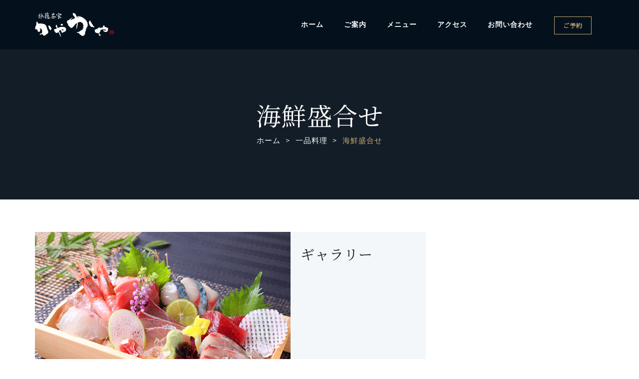

--- FILE ---
content_type: text/html; charset=UTF-8
request_url: https://kayakaya-g.com/inside/%E6%B5%B7%E9%AE%AE%E7%9B%9B%E5%90%88%E3%81%9B
body_size: 224576
content:
<!DOCTYPE html>
<html lang="ja" class="no-js">
<head>
	<meta charset="UTF-8">
	<link rel="profile" href="http://gmpg.org/xfn/11">
	<meta name="viewport" content="width=device-width, initial-scale=1">
		<title>海鮮盛合せ | 旅籠茶家かやかや</title>
<meta name='robots' content='max-image-preview:large' />
	<style>img:is([sizes="auto" i], [sizes^="auto," i]) { contain-intrinsic-size: 3000px 1500px }</style>
	<link rel='dns-prefetch' href='//fonts.googleapis.com' />
<link rel="alternate" type="application/rss+xml" title="旅籠茶家かやかや &raquo; フィード" href="https://kayakaya-g.com/feed" />
<link rel="alternate" type="application/rss+xml" title="旅籠茶家かやかや &raquo; コメントフィード" href="https://kayakaya-g.com/comments/feed" />

<!-- SEO SIMPLE PACK 3.6.2 -->
<meta name="keywords" content="かやかや,名古屋,居酒屋,個室,日本酒,ワイン,天ぷら,蕎麦">
<link rel="canonical" href="https://kayakaya-g.com/inside/%e6%b5%b7%e9%ae%ae%e7%9b%9b%e5%90%88%e3%81%9b">
<meta property="og:locale" content="ja_JP">
<meta property="og:type" content="article">
<meta property="og:image" content="https://kayakaya-g.com/contents/wp-content/uploads/2022/09/cd4e56729741ad472f38ba5986c2a989.jpg">
<meta property="og:title" content="海鮮盛合せ | 旅籠茶家かやかや">
<meta property="og:url" content="https://kayakaya-g.com/inside/%e6%b5%b7%e9%ae%ae%e7%9b%9b%e5%90%88%e3%81%9b">
<meta property="og:site_name" content="旅籠茶家かやかや">
<meta name="twitter:card" content="summary">
<!-- Google Analytics (gtag.js) -->
<script async src="https://www.googletagmanager.com/gtag/js?id=UA-8519651-1"></script>
<script>
	window.dataLayer = window.dataLayer || [];
	function gtag(){dataLayer.push(arguments);}
	gtag("js", new Date());
	gtag("config", "UA-8519651-1");
</script>
	<!-- / SEO SIMPLE PACK -->

<script>
/* <![CDATA[ */
window._wpemojiSettings = {"baseUrl":"https:\/\/s.w.org\/images\/core\/emoji\/16.0.1\/72x72\/","ext":".png","svgUrl":"https:\/\/s.w.org\/images\/core\/emoji\/16.0.1\/svg\/","svgExt":".svg","source":{"concatemoji":"https:\/\/kayakaya-g.com\/contents\/wp-includes\/js\/wp-emoji-release.min.js?ver=6.8.3"}};
/*! This file is auto-generated */
!function(s,n){var o,i,e;function c(e){try{var t={supportTests:e,timestamp:(new Date).valueOf()};sessionStorage.setItem(o,JSON.stringify(t))}catch(e){}}function p(e,t,n){e.clearRect(0,0,e.canvas.width,e.canvas.height),e.fillText(t,0,0);var t=new Uint32Array(e.getImageData(0,0,e.canvas.width,e.canvas.height).data),a=(e.clearRect(0,0,e.canvas.width,e.canvas.height),e.fillText(n,0,0),new Uint32Array(e.getImageData(0,0,e.canvas.width,e.canvas.height).data));return t.every(function(e,t){return e===a[t]})}function u(e,t){e.clearRect(0,0,e.canvas.width,e.canvas.height),e.fillText(t,0,0);for(var n=e.getImageData(16,16,1,1),a=0;a<n.data.length;a++)if(0!==n.data[a])return!1;return!0}function f(e,t,n,a){switch(t){case"flag":return n(e,"\ud83c\udff3\ufe0f\u200d\u26a7\ufe0f","\ud83c\udff3\ufe0f\u200b\u26a7\ufe0f")?!1:!n(e,"\ud83c\udde8\ud83c\uddf6","\ud83c\udde8\u200b\ud83c\uddf6")&&!n(e,"\ud83c\udff4\udb40\udc67\udb40\udc62\udb40\udc65\udb40\udc6e\udb40\udc67\udb40\udc7f","\ud83c\udff4\u200b\udb40\udc67\u200b\udb40\udc62\u200b\udb40\udc65\u200b\udb40\udc6e\u200b\udb40\udc67\u200b\udb40\udc7f");case"emoji":return!a(e,"\ud83e\udedf")}return!1}function g(e,t,n,a){var r="undefined"!=typeof WorkerGlobalScope&&self instanceof WorkerGlobalScope?new OffscreenCanvas(300,150):s.createElement("canvas"),o=r.getContext("2d",{willReadFrequently:!0}),i=(o.textBaseline="top",o.font="600 32px Arial",{});return e.forEach(function(e){i[e]=t(o,e,n,a)}),i}function t(e){var t=s.createElement("script");t.src=e,t.defer=!0,s.head.appendChild(t)}"undefined"!=typeof Promise&&(o="wpEmojiSettingsSupports",i=["flag","emoji"],n.supports={everything:!0,everythingExceptFlag:!0},e=new Promise(function(e){s.addEventListener("DOMContentLoaded",e,{once:!0})}),new Promise(function(t){var n=function(){try{var e=JSON.parse(sessionStorage.getItem(o));if("object"==typeof e&&"number"==typeof e.timestamp&&(new Date).valueOf()<e.timestamp+604800&&"object"==typeof e.supportTests)return e.supportTests}catch(e){}return null}();if(!n){if("undefined"!=typeof Worker&&"undefined"!=typeof OffscreenCanvas&&"undefined"!=typeof URL&&URL.createObjectURL&&"undefined"!=typeof Blob)try{var e="postMessage("+g.toString()+"("+[JSON.stringify(i),f.toString(),p.toString(),u.toString()].join(",")+"));",a=new Blob([e],{type:"text/javascript"}),r=new Worker(URL.createObjectURL(a),{name:"wpTestEmojiSupports"});return void(r.onmessage=function(e){c(n=e.data),r.terminate(),t(n)})}catch(e){}c(n=g(i,f,p,u))}t(n)}).then(function(e){for(var t in e)n.supports[t]=e[t],n.supports.everything=n.supports.everything&&n.supports[t],"flag"!==t&&(n.supports.everythingExceptFlag=n.supports.everythingExceptFlag&&n.supports[t]);n.supports.everythingExceptFlag=n.supports.everythingExceptFlag&&!n.supports.flag,n.DOMReady=!1,n.readyCallback=function(){n.DOMReady=!0}}).then(function(){return e}).then(function(){var e;n.supports.everything||(n.readyCallback(),(e=n.source||{}).concatemoji?t(e.concatemoji):e.wpemoji&&e.twemoji&&(t(e.twemoji),t(e.wpemoji)))}))}((window,document),window._wpemojiSettings);
/* ]]> */
</script>
<style id='wp-emoji-styles-inline-css'>

	img.wp-smiley, img.emoji {
		display: inline !important;
		border: none !important;
		box-shadow: none !important;
		height: 1em !important;
		width: 1em !important;
		margin: 0 0.07em !important;
		vertical-align: -0.1em !important;
		background: none !important;
		padding: 0 !important;
	}
</style>
<link rel='stylesheet' id='wp-block-library-css' href='https://kayakaya-g.com/contents/wp-includes/css/dist/block-library/style.min.css?ver=6.8.3'  media='all' />
<style id='classic-theme-styles-inline-css'>
/*! This file is auto-generated */
.wp-block-button__link{color:#fff;background-color:#32373c;border-radius:9999px;box-shadow:none;text-decoration:none;padding:calc(.667em + 2px) calc(1.333em + 2px);font-size:1.125em}.wp-block-file__button{background:#32373c;color:#fff;text-decoration:none}
</style>
<style id='global-styles-inline-css'>
:root{--wp--preset--aspect-ratio--square: 1;--wp--preset--aspect-ratio--4-3: 4/3;--wp--preset--aspect-ratio--3-4: 3/4;--wp--preset--aspect-ratio--3-2: 3/2;--wp--preset--aspect-ratio--2-3: 2/3;--wp--preset--aspect-ratio--16-9: 16/9;--wp--preset--aspect-ratio--9-16: 9/16;--wp--preset--color--black: #000000;--wp--preset--color--cyan-bluish-gray: #abb8c3;--wp--preset--color--white: #ffffff;--wp--preset--color--pale-pink: #f78da7;--wp--preset--color--vivid-red: #cf2e2e;--wp--preset--color--luminous-vivid-orange: #ff6900;--wp--preset--color--luminous-vivid-amber: #fcb900;--wp--preset--color--light-green-cyan: #7bdcb5;--wp--preset--color--vivid-green-cyan: #00d084;--wp--preset--color--pale-cyan-blue: #8ed1fc;--wp--preset--color--vivid-cyan-blue: #0693e3;--wp--preset--color--vivid-purple: #9b51e0;--wp--preset--gradient--vivid-cyan-blue-to-vivid-purple: linear-gradient(135deg,rgba(6,147,227,1) 0%,rgb(155,81,224) 100%);--wp--preset--gradient--light-green-cyan-to-vivid-green-cyan: linear-gradient(135deg,rgb(122,220,180) 0%,rgb(0,208,130) 100%);--wp--preset--gradient--luminous-vivid-amber-to-luminous-vivid-orange: linear-gradient(135deg,rgba(252,185,0,1) 0%,rgba(255,105,0,1) 100%);--wp--preset--gradient--luminous-vivid-orange-to-vivid-red: linear-gradient(135deg,rgba(255,105,0,1) 0%,rgb(207,46,46) 100%);--wp--preset--gradient--very-light-gray-to-cyan-bluish-gray: linear-gradient(135deg,rgb(238,238,238) 0%,rgb(169,184,195) 100%);--wp--preset--gradient--cool-to-warm-spectrum: linear-gradient(135deg,rgb(74,234,220) 0%,rgb(151,120,209) 20%,rgb(207,42,186) 40%,rgb(238,44,130) 60%,rgb(251,105,98) 80%,rgb(254,248,76) 100%);--wp--preset--gradient--blush-light-purple: linear-gradient(135deg,rgb(255,206,236) 0%,rgb(152,150,240) 100%);--wp--preset--gradient--blush-bordeaux: linear-gradient(135deg,rgb(254,205,165) 0%,rgb(254,45,45) 50%,rgb(107,0,62) 100%);--wp--preset--gradient--luminous-dusk: linear-gradient(135deg,rgb(255,203,112) 0%,rgb(199,81,192) 50%,rgb(65,88,208) 100%);--wp--preset--gradient--pale-ocean: linear-gradient(135deg,rgb(255,245,203) 0%,rgb(182,227,212) 50%,rgb(51,167,181) 100%);--wp--preset--gradient--electric-grass: linear-gradient(135deg,rgb(202,248,128) 0%,rgb(113,206,126) 100%);--wp--preset--gradient--midnight: linear-gradient(135deg,rgb(2,3,129) 0%,rgb(40,116,252) 100%);--wp--preset--font-size--small: 13px;--wp--preset--font-size--medium: 20px;--wp--preset--font-size--large: 36px;--wp--preset--font-size--x-large: 42px;--wp--preset--spacing--20: 0.44rem;--wp--preset--spacing--30: 0.67rem;--wp--preset--spacing--40: 1rem;--wp--preset--spacing--50: 1.5rem;--wp--preset--spacing--60: 2.25rem;--wp--preset--spacing--70: 3.38rem;--wp--preset--spacing--80: 5.06rem;--wp--preset--shadow--natural: 6px 6px 9px rgba(0, 0, 0, 0.2);--wp--preset--shadow--deep: 12px 12px 50px rgba(0, 0, 0, 0.4);--wp--preset--shadow--sharp: 6px 6px 0px rgba(0, 0, 0, 0.2);--wp--preset--shadow--outlined: 6px 6px 0px -3px rgba(255, 255, 255, 1), 6px 6px rgba(0, 0, 0, 1);--wp--preset--shadow--crisp: 6px 6px 0px rgba(0, 0, 0, 1);}:where(.is-layout-flex){gap: 0.5em;}:where(.is-layout-grid){gap: 0.5em;}body .is-layout-flex{display: flex;}.is-layout-flex{flex-wrap: wrap;align-items: center;}.is-layout-flex > :is(*, div){margin: 0;}body .is-layout-grid{display: grid;}.is-layout-grid > :is(*, div){margin: 0;}:where(.wp-block-columns.is-layout-flex){gap: 2em;}:where(.wp-block-columns.is-layout-grid){gap: 2em;}:where(.wp-block-post-template.is-layout-flex){gap: 1.25em;}:where(.wp-block-post-template.is-layout-grid){gap: 1.25em;}.has-black-color{color: var(--wp--preset--color--black) !important;}.has-cyan-bluish-gray-color{color: var(--wp--preset--color--cyan-bluish-gray) !important;}.has-white-color{color: var(--wp--preset--color--white) !important;}.has-pale-pink-color{color: var(--wp--preset--color--pale-pink) !important;}.has-vivid-red-color{color: var(--wp--preset--color--vivid-red) !important;}.has-luminous-vivid-orange-color{color: var(--wp--preset--color--luminous-vivid-orange) !important;}.has-luminous-vivid-amber-color{color: var(--wp--preset--color--luminous-vivid-amber) !important;}.has-light-green-cyan-color{color: var(--wp--preset--color--light-green-cyan) !important;}.has-vivid-green-cyan-color{color: var(--wp--preset--color--vivid-green-cyan) !important;}.has-pale-cyan-blue-color{color: var(--wp--preset--color--pale-cyan-blue) !important;}.has-vivid-cyan-blue-color{color: var(--wp--preset--color--vivid-cyan-blue) !important;}.has-vivid-purple-color{color: var(--wp--preset--color--vivid-purple) !important;}.has-black-background-color{background-color: var(--wp--preset--color--black) !important;}.has-cyan-bluish-gray-background-color{background-color: var(--wp--preset--color--cyan-bluish-gray) !important;}.has-white-background-color{background-color: var(--wp--preset--color--white) !important;}.has-pale-pink-background-color{background-color: var(--wp--preset--color--pale-pink) !important;}.has-vivid-red-background-color{background-color: var(--wp--preset--color--vivid-red) !important;}.has-luminous-vivid-orange-background-color{background-color: var(--wp--preset--color--luminous-vivid-orange) !important;}.has-luminous-vivid-amber-background-color{background-color: var(--wp--preset--color--luminous-vivid-amber) !important;}.has-light-green-cyan-background-color{background-color: var(--wp--preset--color--light-green-cyan) !important;}.has-vivid-green-cyan-background-color{background-color: var(--wp--preset--color--vivid-green-cyan) !important;}.has-pale-cyan-blue-background-color{background-color: var(--wp--preset--color--pale-cyan-blue) !important;}.has-vivid-cyan-blue-background-color{background-color: var(--wp--preset--color--vivid-cyan-blue) !important;}.has-vivid-purple-background-color{background-color: var(--wp--preset--color--vivid-purple) !important;}.has-black-border-color{border-color: var(--wp--preset--color--black) !important;}.has-cyan-bluish-gray-border-color{border-color: var(--wp--preset--color--cyan-bluish-gray) !important;}.has-white-border-color{border-color: var(--wp--preset--color--white) !important;}.has-pale-pink-border-color{border-color: var(--wp--preset--color--pale-pink) !important;}.has-vivid-red-border-color{border-color: var(--wp--preset--color--vivid-red) !important;}.has-luminous-vivid-orange-border-color{border-color: var(--wp--preset--color--luminous-vivid-orange) !important;}.has-luminous-vivid-amber-border-color{border-color: var(--wp--preset--color--luminous-vivid-amber) !important;}.has-light-green-cyan-border-color{border-color: var(--wp--preset--color--light-green-cyan) !important;}.has-vivid-green-cyan-border-color{border-color: var(--wp--preset--color--vivid-green-cyan) !important;}.has-pale-cyan-blue-border-color{border-color: var(--wp--preset--color--pale-cyan-blue) !important;}.has-vivid-cyan-blue-border-color{border-color: var(--wp--preset--color--vivid-cyan-blue) !important;}.has-vivid-purple-border-color{border-color: var(--wp--preset--color--vivid-purple) !important;}.has-vivid-cyan-blue-to-vivid-purple-gradient-background{background: var(--wp--preset--gradient--vivid-cyan-blue-to-vivid-purple) !important;}.has-light-green-cyan-to-vivid-green-cyan-gradient-background{background: var(--wp--preset--gradient--light-green-cyan-to-vivid-green-cyan) !important;}.has-luminous-vivid-amber-to-luminous-vivid-orange-gradient-background{background: var(--wp--preset--gradient--luminous-vivid-amber-to-luminous-vivid-orange) !important;}.has-luminous-vivid-orange-to-vivid-red-gradient-background{background: var(--wp--preset--gradient--luminous-vivid-orange-to-vivid-red) !important;}.has-very-light-gray-to-cyan-bluish-gray-gradient-background{background: var(--wp--preset--gradient--very-light-gray-to-cyan-bluish-gray) !important;}.has-cool-to-warm-spectrum-gradient-background{background: var(--wp--preset--gradient--cool-to-warm-spectrum) !important;}.has-blush-light-purple-gradient-background{background: var(--wp--preset--gradient--blush-light-purple) !important;}.has-blush-bordeaux-gradient-background{background: var(--wp--preset--gradient--blush-bordeaux) !important;}.has-luminous-dusk-gradient-background{background: var(--wp--preset--gradient--luminous-dusk) !important;}.has-pale-ocean-gradient-background{background: var(--wp--preset--gradient--pale-ocean) !important;}.has-electric-grass-gradient-background{background: var(--wp--preset--gradient--electric-grass) !important;}.has-midnight-gradient-background{background: var(--wp--preset--gradient--midnight) !important;}.has-small-font-size{font-size: var(--wp--preset--font-size--small) !important;}.has-medium-font-size{font-size: var(--wp--preset--font-size--medium) !important;}.has-large-font-size{font-size: var(--wp--preset--font-size--large) !important;}.has-x-large-font-size{font-size: var(--wp--preset--font-size--x-large) !important;}
:where(.wp-block-post-template.is-layout-flex){gap: 1.25em;}:where(.wp-block-post-template.is-layout-grid){gap: 1.25em;}
:where(.wp-block-columns.is-layout-flex){gap: 2em;}:where(.wp-block-columns.is-layout-grid){gap: 2em;}
:root :where(.wp-block-pullquote){font-size: 1.5em;line-height: 1.6;}
</style>
<link rel='stylesheet' id='contact-form-7-css' href='https://kayakaya-g.com/contents/wp-content/plugins/contact-form-7/includes/css/styles.css?ver=6.1.4'  media='all' />
<link rel='stylesheet' id='noto-serif-en-css' href='https://fonts.googleapis.com/css?family=Noto+Serif%3A400&#038;subset=latin-ext&#038;ver=6.8.3'  media='all' />
<link rel='stylesheet' id='noto-serif-ja-css' href='https://fonts.googleapis.com/css?family=Noto+Serif+JP%3A300&#038;subset=japanese&#038;ver=6.8.3'  media='all' />
<link rel='stylesheet' id='noto-sans-en-css' href='https://fonts.googleapis.com/css?family=Noto+Sans%3A400&#038;subset=latin-ext&#038;ver=6.8.3'  media='all' />
<link rel='stylesheet' id='noto-sans-ja-css' href='https://fonts.googleapis.com/css?family=Noto+Sans+JP%3A300&#038;subset=japanese&#038;ver=6.8.3'  media='all' />
<link rel='stylesheet' id='noto-font-loader-css' href='https://kayakaya-g.com/contents/wp-content/plugins/noto-font-loader/public/css/noto-font-loader-header-serif.css?ver=1.0.3'  media='all' />
<link rel='stylesheet' id='font-awesome-css' href='https://kayakaya-g.com/contents/wp-content/themes/seabreeze/assets/font-awesome/css/font-awesome.min.css?ver=6.8.3'  media='all' />
<link rel='stylesheet' id='themify-css' href='https://kayakaya-g.com/contents/wp-content/themes/seabreeze/assets/themify-icons/themify-icons.css?ver=6.8.3'  media='all' />
<link rel='stylesheet' id='whats-new-style-css' href='https://kayakaya-g.com/contents/wp-content/plugins/whats-new-genarator/whats-new.css?ver=2.0.2'  media='all' />
<link rel='stylesheet' id='fontawesome-css-css' href='https://kayakaya-g.com/contents/wp-content/plugins/wp-mobi-plugin/lib/fonts/font-awesome-4.1.0/css/font-awesome.min.css?ver=6.8.3'  media='all' />
<link rel='stylesheet' id='ionicons-css-css' href='https://kayakaya-g.com/contents/wp-content/plugins/wp-mobi-plugin/lib/fonts/ionicons-1.5.2/css/ionicons.min.css?ver=6.8.3'  media='all' />
<link rel='stylesheet' id='mobiwp-css-css' href='https://kayakaya-g.com/contents/wp-content/plugins/wp-mobi-plugin/lib/css/mobinav.css'  media='all' />
<link rel='stylesheet' id='ppress-frontend-css' href='https://kayakaya-g.com/contents/wp-content/plugins/wp-user-avatar/assets/css/frontend.min.css?ver=4.16.8'  media='all' />
<link rel='stylesheet' id='ppress-flatpickr-css' href='https://kayakaya-g.com/contents/wp-content/plugins/wp-user-avatar/assets/flatpickr/flatpickr.min.css?ver=4.16.8'  media='all' />
<link rel='stylesheet' id='ppress-select2-css' href='https://kayakaya-g.com/contents/wp-content/plugins/wp-user-avatar/assets/select2/select2.min.css?ver=6.8.3'  media='all' />
<link rel='stylesheet' id='perfect-scrollbar-css' href='https://kayakaya-g.com/contents/wp-content/themes/seabreeze/assets/perfect-scrollbar/perfect-scrollbar.min.css?ver=6.8.3'  media='all' />
<link rel='stylesheet' id='chrisbracco-tooltip-css' href='https://kayakaya-g.com/contents/wp-content/themes/seabreeze/assets/chrisbracco-tooltip/chrisbracco-tooltip.min.css?ver=6.8.3'  media='all' />
<link rel='stylesheet' id='multi-columns-row-css' href='https://kayakaya-g.com/contents/wp-content/themes/seabreeze/css/multi-columns-row.css?ver=6.8.3'  media='all' />
<link rel='stylesheet' id='select2-css' href='https://kayakaya-g.com/contents/wp-content/themes/seabreeze/assets/select2/select2.min.css?ver=6.8.3'  media='all' />
<link rel='stylesheet' id='flexslider-css' href='https://kayakaya-g.com/contents/wp-content/plugins/js_composer/assets/lib/flexslider/flexslider.min.css?ver=7.5'  media='all' />
<link rel='stylesheet' id='themetechmount-seabreeze-icons-css' href='https://kayakaya-g.com/contents/wp-content/themes/seabreeze/assets/tm-seabreeze-icons/css/tm-seabreeze-icons.css?ver=6.8.3'  media='all' />
<link rel='stylesheet' id='themetechmount-seabreeze-extra-icons-css' href='https://kayakaya-g.com/contents/wp-content/themes/seabreeze/assets/themetechmount-seabreeze-extra-icons/font/flaticon.css?ver=6.8.3'  media='all' />
<link rel='stylesheet' id='slick-css' href='https://kayakaya-g.com/contents/wp-content/themes/seabreeze/assets/slick/slick.css?ver=6.8.3'  media='all' />
<link rel='stylesheet' id='slick-theme-css' href='https://kayakaya-g.com/contents/wp-content/themes/seabreeze/assets/slick/slick-theme.css?ver=6.8.3'  media='all' />
<link rel='stylesheet' id='prettyphoto-css' href='https://kayakaya-g.com/contents/wp-content/plugins/js_composer/assets/lib/prettyphoto/css/prettyPhoto.min.css?ver=7.5'  media='all' />
<link rel='stylesheet' id='tablepress-default-css' href='https://kayakaya-g.com/contents/wp-content/tablepress-combined.min.css?ver=28'  media='all' />
<link rel='stylesheet' id='bootstrap-css' href='https://kayakaya-g.com/contents/wp-content/themes/seabreeze/css/bootstrap.min.css?ver=6.8.3'  media='all' />
<link rel='stylesheet' id='bootstrap-theme-css' href='https://kayakaya-g.com/contents/wp-content/themes/seabreeze/css/bootstrap-theme.min.css?ver=6.8.3'  media='all' />
<link rel='stylesheet' id='vc_tta_style-css' href='https://kayakaya-g.com/contents/wp-content/plugins/js_composer/assets/css/js_composer_tta.min.css?ver=6.8.3'  media='all' />
<link rel='stylesheet' id='seabreeze-base-style-css' href='https://kayakaya-g.com/contents/wp-content/themes/seabreeze/css/base.css?ver=6.8.3'  media='all' />
<link rel='stylesheet' id='js_composer_front-css' href='https://kayakaya-g.com/contents/wp-content/plugins/js_composer/assets/css/js_composer.min.css?ver=7.5'  media='all' />
<link rel='stylesheet' id='seabreeze-main-style-css' href='https://kayakaya-g.com/contents/wp-content/themes/seabreeze/css/main.css?ver=6.8.3'  media='all' />
<style id='seabreeze-main-style-inline-css'>

.content-area .site-main .multi-columns-row&gt;.tm-box-col-wrapper {
  margin-bottom:30px
}

.content-area .site-main .multi-columns-row&gt;.tm-box-col-wrapper.radio {
    margin-top: 0px;
}
/*------------------------------------------------------------------
* dynamic-style.php index *
[Table of contents]

1.  Background color
2.  Topbar Background color
3.  Element Border color
4.  Textcolor
5.  Boxshadow
6.  Header / Footer background color
7.  Footer background color
8.  Logo Color
9.  Genral Elements
10. "Center Logo Between Menu" options
11. Floating Bar
-------------------------------------------------------------------*/

:root {
  --tm-skincolor:#c5a572;
  --tm-secondary:#2a334e;
  --tm-greycolor:#f5f5f5;
  --body-fonts-color:#4d5257;
  --body-blackfont-color:;
  --special-fontfamily:Montserrat;
  --general-fontfamily:Montserrat;
  --tm-whitecolor:#ffffff;
  --tm-bordercolor:rgba(255, 255, 255 , 0.10);
}
 

/**
 * 0. Background properties
 * ----------------------------------------------------------------------------
 */
body{background-color:#ffffff;background-position:0% 0%;background-size:auto;background-repeat:repeat;background-attachment:scroll;}
body > .tm-bg-layer{background-color:#ffffff;}
 body #main{background-color:#ffffff;background-position:0% 0%;background-size:auto;background-repeat:repeat;background-attachment:scroll;}
body #main > .tm-bg-layer{background-color:#ffffff;}
 .themetechmount-fbar-box-w{background-image:url('http://localhost/seabreeze/wp-content/themes/nutrico/images/floatingbar-bg.jpg');background-position:0% 0%;background-size:cover;background-repeat:no-repeat;background-attachment:scroll;}
 div.tm-titlebar-wrapper{background-position:center center;background-size:cover;background-repeat:no-repeat;background-attachment:scroll;}
 .tm-header-style-classic-vertical .site-header{background-color:rgba(26,34,39,0.73);background-position:0% 0%;background-size:cover;background-repeat:repeat;background-attachment:scroll;}
.tm-header-style-classic-vertical .site-header > .tm-bg-layer{background-color:rgba(26,34,39,0.73);}
 .tm-search-overlay{background-color:rgba(43, 52, 59, 0.98);background-position:center center;background-size:cover;background-repeat:no-repeat;background-attachment:fixed;}
.tm-search-overlay > .tm-bg-layer{background-color:rgba(43, 52, 59, 0.98);}
 .tm-mmmenu-override-yes #site-header-menu #site-navigation div.mega-menu-wrap ul.mega-menu.mega-menu-horizontal li.mega-menu-item ul.mega-sub-menu, #site-header-menu #site-navigation div.nav-menu > ul > li ul{background-color:rgba(18,29,39,0.93);background-position:center top;background-size:cover;background-repeat:no-repeat;background-attachment:scroll;}
.tm-mmmenu-override-yes #site-header-menu #site-navigation div.mega-menu-wrap ul.mega-menu.mega-menu-horizontal li.mega-menu-item ul.mega-sub-menu, #site-header-menu #site-navigation div.nav-menu > ul > li ul > .tm-bg-layer{background-color:rgba(18,29,39,0.93);}
 #site-header-menu #site-navigation div.nav-menu > ul > li:nth-child(1) ul, .tm-mmmenu-override-yes #site-header-menu #site-navigation div.mega-menu-wrap ul.mega-menu.mega-menu-horizontal li.mega-menu-item:nth-child(1) ul.mega-sub-menu{background-position:0% 0%;background-size:auto;background-repeat:repeat;background-attachment:scroll;}
 #site-header-menu #site-navigation div.nav-menu > ul > li:nth-child(2) ul, .tm-mmmenu-override-yes #site-header-menu #site-navigation div.mega-menu-wrap ul.mega-menu.mega-menu-horizontal li.mega-menu-item:nth-child(2) ul.mega-sub-menu{background-position:0% 0%;background-size:auto;background-repeat:repeat;background-attachment:scroll;}
 #site-header-menu #site-navigation div.nav-menu > ul > li:nth-child(3) ul, .tm-mmmenu-override-yes #site-header-menu #site-navigation div.mega-menu-wrap ul.mega-menu.mega-menu-horizontal li.mega-menu-item:nth-child(3) ul.mega-sub-menu{background-position:0% 0%;background-size:auto;background-repeat:repeat;background-attachment:scroll;}
 #site-header-menu #site-navigation div.nav-menu > ul > li:nth-child(4) ul, .tm-mmmenu-override-yes #site-header-menu #site-navigation div.mega-menu-wrap ul.mega-menu.mega-menu-horizontal li.mega-menu-item:nth-child(4) ul.mega-sub-menu{background-position:0% 0%;background-size:auto;background-repeat:repeat;background-attachment:scroll;}
 #site-header-menu #site-navigation div.nav-menu > ul > li:nth-child(5) ul, .tm-mmmenu-override-yes #site-header-menu #site-navigation div.mega-menu-wrap ul.mega-menu.mega-menu-horizontal li.mega-menu-item:nth-child(5) ul.mega-sub-menu{background-position:0% 0%;background-size:auto;background-repeat:repeat;background-attachment:scroll;}
 #site-header-menu #site-navigation div.nav-menu > ul > li:nth-child(6) ul, .tm-mmmenu-override-yes #site-header-menu #site-navigation div.mega-menu-wrap ul.mega-menu.mega-menu-horizontal li.mega-menu-item:nth-child(6) ul.mega-sub-menu{background-position:0% 0%;background-size:auto;background-repeat:repeat;background-attachment:scroll;}
 #site-header-menu #site-navigation div.nav-menu > ul > li:nth-child(7) ul, .tm-mmmenu-override-yes #site-header-menu #site-navigation div.mega-menu-wrap ul.mega-menu.mega-menu-horizontal li.mega-menu-item:nth-child(7) ul.mega-sub-menu{background-position:0% 0%;background-size:auto;background-repeat:repeat;background-attachment:scroll;}
 #site-header-menu #site-navigation div.nav-menu > ul > li:nth-child(8) ul, .tm-mmmenu-override-yes #site-header-menu #site-navigation div.mega-menu-wrap ul.mega-menu.mega-menu-horizontal li.mega-menu-item:nth-child(8) ul.mega-sub-menu{background-position:0% 0%;background-size:auto;background-repeat:repeat;background-attachment:scroll;}
 #site-header-menu #site-navigation div.nav-menu > ul > li:nth-child(9) ul, .tm-mmmenu-override-yes #site-header-menu #site-navigation div.mega-menu-wrap ul.mega-menu.mega-menu-horizontal li.mega-menu-item:nth-child(9) ul.mega-sub-menu{background-position:0% 0%;background-size:auto;background-repeat:repeat;background-attachment:scroll;}
 #site-header-menu #site-navigation div.nav-menu > ul > li:nth-child(10) ul, .tm-mmmenu-override-yes #site-header-menu #site-navigation div.mega-menu-wrap ul.mega-menu.mega-menu-horizontal li.mega-menu-item:nth-child(10) ul.mega-sub-menu{background-position:0% 0%;background-size:auto;background-repeat:repeat;background-attachment:scroll;}
 .footer{background-image:url('https://kayakaya-g.com/contents/wp-content/uploads/2019/09/DSC01029.jpg');background-color:rgba(10,20,30,0.88);background-position:center center;background-size:cover;background-repeat:no-repeat;background-attachment:scroll;}
.footer > .tm-bg-layer{background-color:rgba(10,20,30,0.88);}
 .first-footer{background-color:transparent;background-position:center bottom;background-size:cover;background-repeat:no-repeat;background-attachment:scroll;}
.first-footer > .tm-bg-layer{background-color:transparent;}
 .second-footer{background-color:transparent;background-position:center center;background-size:auto;background-repeat:no-repeat;background-attachment:scroll;}
.second-footer > .tm-bg-layer{background-color:transparent;}
 .site-footer .bottom-footer-text{background-position:center center;background-size:auto;background-repeat:no-repeat;background-attachment:fixed;}
 .loginpage{background-image:url('https://kayakaya-g.com/contents/wp-content/uploads/2019/09/loginbg.jpg');background-color:#ffffff;background-position:center top;background-size:auto;background-repeat:repeat;background-attachment:scroll;}
.loginpage > .tm-bg-layer{background-color:#ffffff;}
 .error404 .site-content-wrapper{background-color:rgba(255,255,255,0.1);background-position:center center;background-size:cover;background-repeat:no-repeat;background-attachment:scroll;}
.error404 .site-content-wrapper > .tm-bg-layer{background-color:rgba(255,255,255,0.1);}
 .uconstruction_background{background-color:#ffffff;background-position:center top;background-size:cover;background-repeat:no-repeat;background-attachment:fixed;}
.uconstruction_background > .tm-bg-layer{background-color:#ffffff;}




/**
 * 0. Font properties
 * ----------------------------------------------------------------------------
 */
body{font-family:"Montserrat", Tahoma, Geneva, sans-serif;font-weight:400;font-size:14px;line-height:26px;color:#4d5257;}
 h1{font-family:"Noto Serif", Arial, Helvetica, sans-serif;font-weight:400;font-size:35px;line-height:45px;color:#1b2c3d;}
 h2{font-family:"Noto Serif", Arial, Helvetica, sans-serif;font-weight:400;font-size:35px;line-height:28px;color:#1b2c3d;}
 h3{font-family:"Noto Serif", Arial, Helvetica, sans-serif;font-weight:400;font-size:30px;line-height:35px;color:#1b2c3d;}
 h4, body .themetechmount-box-blog .themetechmount-box-style3 .themetechmount-box-content h4{font-family:"Bellefair", Arial, Helvetica, sans-serif;font-weight:400;font-size:25px;line-height:30px;color:#1b2c3d;}
 h5{font-family:"Bellefair", Arial, Helvetica, sans-serif;font-weight:400;font-size:20px;line-height:30px;color:#1b2c3d;}
 h6{font-family:"Bellefair", Arial, Helvetica, sans-serif;font-weight:400;font-size:15px;line-height:20px;color:#1b2c3d;}
 .tm-element-heading-wrapper .tm-vc_general .tm-vc_cta3_content-container .tm-vc_cta3-content .tm-vc_cta3-content-header h2,.tm-element-content-heading{font-family:"Noto Serif", Arial, Helvetica, sans-serif;font-weight:400;font-size:35px;line-height:56px;color:#1b2c3d;}
 .tm-element-heading-wrapper .tm-vc_general .tm-vc_cta3_content-container .tm-vc_cta3-content .tm-vc_cta3-content-header h4, .tm-vc_general.tm-vc_cta3.tm-vc_cta3-color-transparent.tm-cta3-only .tm-vc_cta3-content .tm-vc_cta3-headers h4,.tm-element-heading-content-wrapper .tm-element-subheading{font-family:"Montserrat", Arial, Helvetica, sans-serif;font-weight:600;text-transform:uppercase;font-size:15px;line-height:20px;color:#c5a572;}
 .tm-element-heading-wrapper .tm-vc_general.tm-vc_cta3 .tm-vc_cta3-content p{font-family:"Montserrat", Arial, Helvetica, sans-serif;font-weight:500;font-size:14px;line-height:26px;color:#4d5257;}
 body .widget .widget-title, body .widget .widgettitle, #site-header-menu #site-navigation .mega-menu-wrap .mega-menu.mega-menu-horizontal .mega-sub-menu > li.mega-menu-item > h4.mega-block-title, .portfolio-description h2, .themetechmount-portfolio-details h2, .themetechmount-portfolio-related h2{font-family:"Bellefair", Arial, Helvetica, sans-serif;font-weight:400;font-size:25px;line-height:28px;color:#1b2c3d;}
 .elementor-element.elementor-widget-button .elementor-button,
			.main-holder .site-content ul.products li.product .add_to_wishlist, .main-holder .site-content ul.products li.product .yith-wcwl-wishlistexistsbrowse a[rel="nofollow"], .woocommerce button.button, .woocommerce-page button.button, input,.woocommerce-page a.button, .button, .wpb_button, button, .woocommerce input.button, .woocommerce-page input.button, .tp-button.big, .woocommerce #content input.button, .woocommerce #respond input#submit, .woocommerce a.button, .woocommerce button.button, .woocommerce input.button, .woocommerce-page #content input.button, .woocommerce-page #respond input#submit, .woocommerce-page a.button, .woocommerce-page button.button, .woocommerce-page input.button, .themetechmount-post-readmore a,.themetechmount-box-service .themetechmount-serviceboxbox-readmore a,.post.themetechmount-box-blog-classic .themetechmount-blogbox-footer-readmore a,.single-tm_portfolio .nav-links a,.woocommerce-cart .wc-proceed-to-checkout a.checkout-button, .main-holder .site .woocommerce-cart-form__contents button, .main-holder .site .woocommerce-cart-form__contents button.button:disabled[disabled], .main-holder .site table.cart .coupon button,.themetechmount-box-blog .themetechmount-blogbox-footer-readmore a,.themetechmount-iconbox-styleseven .themetechmount-serviceboxbox-readmore a,.themetechmount-portfoliobox-style2 .tm-project-readmore-btn a,a.tm-button-bold,.themetechmount-blogbox-styleeight .themetechmount-blogbox-footer-left a,.themetechmount-portfoliobox-style4 .tm-project-readmore-btn a,.themetechmount-iconbox-style22 .tm-iocnbox-btn{font-family:"Montserrat", Arial, Helvetica, sans-serif;font-weight:500;}
 .wpb_tabs_nav a.ui-tabs-anchor, body .wpb_accordion .wpb_accordion_wrapper .wpb_accordion_header a, .vc_progress_bar .vc_label, .vc_tta.vc_general .vc_tta-tab > a, .vc_toggle_title > h4{font-family:"Montserrat", Arial, Helvetica, sans-serif;font-weight:500;font-size:14px;}
 .tm-titlebar h1.entry-title, .tm-titlebar-textcolor-custom .tm-titlebar-main .entry-title{font-family:"Lucida Sans Unicode", Arial, Helvetica, sans-serif;font-weight:400;text-transform:capitalize;font-size:50px;line-height:60px;color:#20292f;}
 .tm-titlebar .entry-subtitle, .tm-titlebar-textcolor-custom .tm-titlebar-main .entry-subtitle{font-family:"Montserrat", Arial, Helvetica, sans-serif;font-weight:400;font-size:17px;line-height:22px;color:#20292f;}
 .tm-titlebar .breadcrumb-wrapper, .tm-titlebar .breadcrumb-wrapper a{font-family:"Montserrat", Arial, Helvetica, sans-serif;font-weight:400;text-transform:capitalize;font-size:15px;line-height:26px;color:#686e73;}
 .headerlogo a.home-link{font-family:"Arimo", Arial, Helvetica, sans-serif;font-weight:400;font-size:26px;line-height:27px;color:#202020;}
 #site-header-menu #site-navigation div.nav-menu > ul > li > a, .tm-mmmenu-override-yes #site-header-menu #site-navigation .mega-menu-wrap .mega-menu.mega-menu-horizontal > li.mega-menu-item > a{font-family:"Montserrat", Arial, Helvetica, sans-serif;font-weight:600;text-transform:uppercase;font-size:14px;line-height:26px;color:#ffffff;}
 ul.nav-menu li ul li a, div.nav-menu > ul li ul li a, .tm-mmmenu-override-yes #site-header-menu #site-navigation .mega-menu-wrap .mega-menu.mega-menu-horizontal .mega-sub-menu a, .tm-mmmenu-override-yes #site-header-menu #site-navigation .mega-menu-wrap .mega-menu.mega-menu-horizontal .mega-sub-menu a:hover, .tm-mmmenu-override-yes #site-header-menu #site-navigation .mega-menu-wrap .mega-menu.mega-menu-horizontal .mega-sub-menu a:focus, .tm-mmmenu-override-yes #site-header-menu #site-navigation .mega-menu-wrap .mega-menu.mega-menu-horizontal .mega-sub-menu a.mega-menu-link, .tm-mmmenu-override-yes #site-header-menu #site-navigation .mega-menu-wrap .mega-menu.mega-menu-horizontal .mega-sub-menu a.mega-menu-link:hover, .tm-mmmenu-override-yes #site-header-menu #site-navigation .mega-menu-wrap .mega-menu.mega-menu-horizontal .mega-sub-menu a.mega-menu-link:focus, .tm-mmmenu-override-yes #site-header-menu #site-navigation .mega-menu-wrap .mega-menu.mega-menu-horizontal .mega-sub-menu > li.mega-menu-item-type-widget{font-family:"Montserrat", Arial, Helvetica, sans-serif;font-weight:400;font-size:13px;line-height:18px;color:#d7dade;}
 #site-header-menu #site-navigation .mega-menu-wrap .mega-menu.mega-menu-horizontal .mega-sub-menu > li.mega-menu-item > h4.mega-block-title{font-family:"Montserrat", Arial, Helvetica, sans-serif;font-weight:400;font-size:16px;line-height:20px;color:#f0f4f7;}


/**
 * 0. Text link and hover color properties
 * ----------------------------------------------------------------------------
 */

	a{color:#2b343b;}
	a:hover{color:#c5a572;}
	
	


/**
 * 0. Header bg color
 * ----------------------------------------------------------------------------
 */

/**
 * 0. Sticky header bg color
 * ----------------------------------------------------------------------------
 */




/**
 * 0. header menu bg color
 * ----------------------------------------------------------------------------
 */


/**
 * 0. Sticky menu bg color
 * ----------------------------------------------------------------------------
 */


/**
 * 0. breadcum bg color
 * ----------------------------------------------------------------------------
 */
	
	.tm-titlebar-wrapper.tm-breadcrumb-on-bottom .tm-titlebar .breadcrumb-wrapper .container,
	.tm-titlebar-wrapper.tm-breadcrumb-on-bottom .breadcrumb-wrapper .container:before, 
	.tm-titlebar-wrapper.tm-breadcrumb-on-bottom .breadcrumb-wrapper .container:after {
		background-color:rgba(0,0,0,0.50) !important;
	}
	

/**
 * 0. List style special style
 * ----------------------------------------------------------------------------
 */
.wpb_row .vc_tta.vc_general.vc_tta-color-white:not(.vc_tta-o-no-fill) .vc_tta-panel-body .wpb_text_column, 
.tm-list.tm-list-icon-color- li,
.tm-list-li-content{
	color:#4d5257;
}


/**
 * 0. Page loader css
 * ----------------------------------------------------------------------------
 */



/**
 * 0. Floating bar
 * ----------------------------------------------------------------------------
 */


/**
 * 0. Footer CTA bg color
 * ----------------------------------------------------------------------------
 */

/**
 * 0. selection
 * ----------------------------------------------------------------------------
 */ 
 
::selection {
    color: var(--tm-whitecolor);
    background-color: var(--tm-skincolor);
}

/**
 * 1. Background color
 * ----------------------------------------------------------------------------
 */ 

.widget.seabreeze_category_list_widget li.current-cat a:after,
.widget.seabreeze_category_list_widget li a:hover:after, 
.widget.seabreeze_all_post_list_widget li.tm-post-active a:after,
.widget.seabreeze_all_post_list_widget li a:hover:after, 
.widget.tm_widget_nav_menu li.current_page_item a:after,
.widget.tm_widget_nav_menu li a:hover:after,
.woocommerce-account .woocommerce-MyAccount-navigation li.is-active a:after,
.woocommerce-account .woocommerce-MyAccount-navigation li a:hover:after,
#totop,
.tm-site-searchform button,

.tm-column-separator-style2 .tm-row-inner:last-child .wpb_column.tm-column-inner:after,
.tm-column-separator-style2 .tm-row-inner .wpb_column.tm-column-inner:before,

.tm-iconbox-bottom-border-style .tm-sbox .tm-vc_cta3-container:before,
.tm-iconbox-bottom-border-style .tm-sbox:hover .tm-vc_cta3-container:before,

.main-holder .rpt_style_basic .rpt_recommended_plan.rpt_plan .rpt_head,
.main-holder .rpt_style_basic .rpt_recommended_plan.rpt_plan .rpt_title,

.mc_form_inside .mc_merge_var:after,
.widget_newsletterwidget .newsletter-widget:after,

.vc_toggle_default.vc_toggle_color_skincolor .vc_toggle_icon, 
.vc_toggle_default.vc_toggle_color_skincolor .vc_toggle_icon:after, 
.vc_toggle_default.vc_toggle_color_skincolor .vc_toggle_icon:before, 
.vc_toggle_round.vc_toggle_color_skincolor:not(.vc_toggle_color_inverted) .vc_toggle_icon,
.vc_toggle_round.vc_toggle_color_skincolor.vc_toggle_color_inverted .vc_toggle_icon:after, 
.vc_toggle_round.vc_toggle_color_skincolor.vc_toggle_color_inverted .vc_toggle_icon:before,
.vc_toggle_round.vc_toggle_color_inverted.vc_toggle_color_skincolor .vc_toggle_title:hover .vc_toggle_icon:after, 
.vc_toggle_round.vc_toggle_color_inverted.vc_toggle_color_skincolor .vc_toggle_title:hover .vc_toggle_icon:before,
.vc_toggle_simple.vc_toggle_color_skincolor .vc_toggle_icon:after, 
.vc_toggle_simple.vc_toggle_color_skincolor .vc_toggle_icon:before,
.vc_toggle_simple.vc_toggle_color_skincolor .vc_toggle_title:hover .vc_toggle_icon:after, 
.vc_toggle_simple.vc_toggle_color_skincolor .vc_toggle_title:hover .vc_toggle_icon:before,
.vc_toggle_rounded.vc_toggle_color_skincolor:not(.vc_toggle_color_inverted) .vc_toggle_icon,
.vc_toggle_rounded.vc_toggle_color_skincolor.vc_toggle_color_inverted .vc_toggle_icon:after, 
.vc_toggle_rounded.vc_toggle_color_skincolor.vc_toggle_color_inverted .vc_toggle_icon:before,
.vc_toggle_rounded.vc_toggle_color_skincolor.vc_toggle_color_inverted .vc_toggle_title:hover .vc_toggle_icon:after, 
.vc_toggle_rounded.vc_toggle_color_skincolor.vc_toggle_color_inverted .vc_toggle_title:hover .vc_toggle_icon:before,
.vc_toggle_square.vc_toggle_color_skincolor:not(.vc_toggle_color_inverted) .vc_toggle_icon,
.vc_toggle_square.vc_toggle_color_skincolor:not(.vc_toggle_color_inverted) .vc_toggle_title:hover .vc_toggle_icon,
.vc_toggle_square.vc_toggle_color_skincolor.vc_toggle_color_inverted .vc_toggle_icon:after, 
.vc_toggle_square.vc_toggle_color_skincolor.vc_toggle_color_inverted .vc_toggle_icon:before,
.vc_toggle_square.vc_toggle_color_skincolor.vc_toggle_color_inverted .vc_toggle_title:hover .vc_toggle_icon:after, 
.vc_toggle_square.vc_toggle_color_skincolor.vc_toggle_color_inverted .vc_toggle_title:hover .vc_toggle_icon:before,

/*Woocommerce Section*/
.woocommerce .main-holder #content .woocommerce-error .button:hover, 
.woocommerce .main-holder #content .woocommerce-info .button:hover, 
.woocommerce .main-holder #content .woocommerce-message .button:hover,

.sidebar .widget .tagcloud a:hover,
.woocommerce .widget_shopping_cart a.button:hover,
.woocommerce-cart .wc-proceed-to-checkout a.checkout-button:hover,
.main-holder .site table.cart .coupon button:hover,
.main-holder .site .woocommerce-cart-form__contents button:hover,
.woocommerce .woocommerce-form-login .woocommerce-form-login__submit:hover,
.main-holder .site .return-to-shop a.button:hover,
.main-holder .site .woocommerce-MyAccount-content a.woocommerce-Button:hover,
.main-holder .site-content #review_form #respond .form-submit input:hover,
.woocommerce div.product form.cart .button:hover,
table.compare-list .add-to-cart td a:hover,
.woocommerce-cart #content table.cart td.actions input[type="submit"]:hover,
.main-holder .site .woocommerce-form-coupon button:hover,
.main-holder .site .woocommerce-form-login button.woocommerce-Button:hover,
.main-holder .site .woocommerce-ResetPassword button.woocommerce-Button:hover,
.main-holder .site .woocommerce-EditAccountForm button.woocommerce-Button:hover,

.single .main-holder div.product .woocommerce-tabs ul.tabs li.active,
.main-holder .site table.cart .coupon input:hover,
.woocommerce #payment #place_order:hover,
.wishlist_table td.product-price ins,
.widget .product_list_widget ins,
.woocommerce .widget_shopping_cart a.button.checkout,
.woocommerce .wishlist_table td.product-add-to-cart a,
.woocommerce .widget_price_filter .ui-slider .ui-slider-range,
.woocommerce .widget_price_filter .ui-slider .ui-slider-handle,
.woocommerce .widget_price_filter .price_slider_amount .button:hover,
.main-holder .site-content nav.woocommerce-pagination ul li .page-numbers.current, 
.main-holder .site-content nav.woocommerce-pagination ul li a:hover, 
 
.sidebar .widget .tagcloud a:hover,

.main-holder .site-content ul.products li.product .yith-wcwl-wishlistexistsbrowse a[rel="nofollow"]:hover:after,
.main-holder .site-content ul.products li.product .yith-wcwl-add-to-wishlist .yith-wcwl-wishlistaddedbrowse:hover:after,
.main-holder .site-content ul.products li.product .add_to_wishlist:hover:after,
.main-holder .site-content ul.products li.product .compare:hover:after,
.main-holder .site-content ul.products li.product .yith-wcqv-button:hover:after,
.main-holder .site-content ul.products li.product .add_to_cart_button:hover:after,
.main-holder .site-content ul.products li.product .product_type_external:hover:after,
.main-holder .site-content ul.products li.product .product_type_grouped:hover:after,
.main-holder .site-content ul.products li.product.outofstock .product_type_simple:hover:after,
.main-holder .site-content ul.products li.product .product_type_variable:hover:after,

.main-holder .site-content ul.products li.product .product_type_external:hover:after,
.main-holder .site-content ul.products li.product .product_type_grouped:hover:after,
.main-holder .site-content ul.products li.product.outofstock .product_type_simple:hover:after,
.main-holder .site-content ul.products li.product .product_type_variable:hover:after,

#yith-quick-view-content .onsale,
.single .main-holder .site-content span.onsale,
.main-holder .site-content ul.products li.product .onsale,

.top-contact.tm-highlight-left:after,
.top-contact.tm-highlight-right:after,
.tm-social-share-links ul li a:hover,

article.post .more-link-wrapper a.more-link,
.themetechmount-blog-box-view-right-image .themetechmount-box-content .tm-post-categories>.tm-meta-line.cat-links a:hover,
.themetechmount-blog-box-view-left-image .themetechmount-box-content .tm-post-categories>.tm-meta-line.cat-links a:hover,

.tm-vc_general.tm-vc_cta3.tm-vc_cta3-color-skincolor.tm-vc_cta3-style-flat,
.tm-sortable-list .tm-sortable-link a.selected,
.tm-sortable-list .tm-sortable-link a:hover,

.tm-col-bgcolor-skincolor .tm-bg-layer-inner,
.tm-bg .tm-bgcolor-skincolor > .tm-bg-layer,
.tm-bgcolor-skincolor > .tm-bg-layer,
footer#colophon.tm-bgcolor-skincolor > .tm-bg-layer,
.tm-titlebar-wrapper.tm-bgcolor-skincolor .tm-titlebar-wrapper-bg-layer,


/* Events Calendar */
.themetechmount-post-item-inner .tribe-events-event-cost,
.tribe-events-day .tribe-events-day-time-slot h5,
#tribe-events .tribe-events-button:hover, 
.tribe-events-button:hover, 
.tribe-events-button.tribe-active:hover,
.single-tribe_events .tribe-events-schedule .tribe-events-cost,
.tribe-events-list .tribe-events-event-cost span,
#tribe-bar-form .tribe-bar-submit input[type=submit]:hover,
#tribe-events .tribe-events-button:hover, #tribe-events .tribe-events-button:hover, 
#tribe_events_filters_wrapper input[type=submit], 
.tribe-events-button, .tribe-events-button.tribe-active:hover, 
.tribe-events-button.tribe-inactive, .tribe-events-button:hover, 
.tribe-events-calendar td.tribe-events-present div[id*=tribe-events-daynum-], 
.tribe-events-calendar td.tribe-events-present div[id*=tribe-events-daynum-]>a,
.themetechmount-box-blog .themetechmount-box-content .themetechmount-box-post-date:after,
article.themetechmount-box-blog-classic .themetechmount-post-date-wrapper,
.themetechmount-box-events .tm-post-date,

body .datepicker table tr td span.active.active, 
body .datepicker table tr td.active.active,
.datepicker table tr td.active.active:hover, 
.datepicker table tr td span.active.active:hover,

.tm-commonform input[type="submit"],

.datepicker table tr td.day:hover, 
.datepicker table tr td.day.focused,

.tm-bgcolor-skincolor.tm-rowborder-topcross:before,
.tm-bgcolor-skincolor.tm-rowborder-bottomcross:after,
.tm-bgcolor-skincolor.tm-rowborder-topbottomcross:before,
.tm-bgcolor-skincolor.tm-rowborder-topbottomcross:after,

/* Testimonals */
.themetechmount-boxes-testimonial.themetechmount-boxes-col-one .themetechmount-box-view-default .themetechmount-box-title:after,
.tm-bgcolor-darkgrey .themetechmount-testimonial-box-view-style2 .themetechmount-post-item .themetechmount-box-content:before,
.tm-col-bgcolor-darkgrey .themetechmount-testimonial-box-view-style2 .themetechmount-post-item .themetechmount-box-content:before,
.themetechmount-boxes-testimonial .themetechmount-box-desc .themetechmount-testimonial-text:before,

/* Tourtab with image */
.wpb-js-composer .tm-tourtab-round.vc_tta-tabs.vc_tta-tabs-position-left.vc_tta-style-outline .vc_tta-tab>a:hover,
.wpb-js-composer .tm-tourtab-round.vc_tta-tabs.vc_tta-tabs-position-left.vc_tta-style-outline .vc_tta-tab.vc_active>a,
.wpb-js-composer .tm-tourtab-round.vc_tta-tabs.vc_tta-tabs-position-right.vc_tta-style-outline .vc_tta-tab>a:hover,
.wpb-js-composer .tm-tourtab-round.vc_tta-tabs.vc_tta-tabs-position-right.vc_tta-style-outline .vc_tta-tab.vc_active>a,
.wpb-js-composer .tm-tourtab-round.vc_tta.vc_general .vc_active .vc_tta-panel-title a, 
.wpb-js-composer .tm-fluid-menu.vc_tta.vc_general.vc_tta-color-white.vc_tta-style-classic .vc_tta-tab>a:hover,

/* Portfolio */
.themetechmount-box-view-top-image .themetechmount-portfolio-likes-wrapper a.themetechmount-portfolio-likes,

/* Heading Double Border style */
.tm-element-heading-wrapper.tm-seperator-double-border .heading-seperator:after,
.tm-element-heading-wrapper.tm-seperator-double-border .heading-seperator:before,

/* pricetable */
.tm-ptablebox-featured-col .tm-ptablebox .tm-vc_btn3.tm-vc_btn3-color-white,
.tm-seperator-solid.tm-heading-style-horizontal  .tm-vc_general.tm-vc_cta3 .tm-vc_cta3-content-header:before,
.tm-seperator-solid.tm-heading-style-vertical  .tm-vc_general.tm-vc_cta3 .tm-vc_cta3-content-header:after,

/* Special Dishbox */
.tm-dishbox-wrapper.dishbox-style2 .tm-dishitem-content .tm-dishhl-text,
.tm-history-description .wpb_wrapper>.tm-custom-heading:before,
.tm-history-year,

/* Widget Border style */
.sidebar .widget-title:before {
	background-color: #c5a572;
}

/* Drop cap */
.tm-dcap-color-skincolor,

.tm-author-social-links li a:hover,

/* Progress Bar */
.vc_progress_bar.vc_progress-bar-color-skincolor .vc_single_bar .vc_bar,
.vc_progress_bar .vc_general.vc_single_bar.vc_progress-bar-color-skincolor .vc_bar,
.vc_progress_bar .vc_general.vc_single_bar.vc_progress-bar-color-skincolor span.tm-vc_label_units.vc_label_units,
span.tm-vc_label_units.vc_label_units,

/* Fidbox Square-style */
.inside .tm-content-fid,

/* Sidebar */
.sidebar h3.widget-title:before,
.widget .widget-title:after,
.footer .widget .widget-title:after,

.woocommerce-account .woocommerce-MyAccount-navigation li a:before,
.widget.tm_widget_nav_menu li a:before,
.widget.seabreeze_all_post_list_widget li a:before,
.widget.seabreeze_category_list_widget li a:before,

/* Global Input Button */
input[type="submit"]:hover, 
input[type="button"]:hover, 
input[type="reset"]:hover,

.tm-col-bgcolor-darkgrey .wpcf7 .tm-bookappointmentform input[type="submit"]:hover, 
.tm-row-bgcolor-darkgrey .wpcf7 .tm-bookappointmentform input[type="submit"]:hover, 	

/* Testimonials Section */
.themetechmount-box-view-default .themetechmount-box-author .themetechmount-box-img .themetechmount-icon-box,

.tm-cta3-only.tm-vc_general.tm-vc_cta3.tm-vc_cta3-color-skincolor.tm-vc_cta3-style-3d,

/* Servicebox section */
.tm-vc_btn3.tm-vc_btn3-color-skincolor.tm-vc_btn3-style-3d:focus, 
.tm-vc_btn3.tm-vc_btn3-color-skincolor.tm-vc_btn3-style-3d:hover,
.tm-vc_general.tm-vc_btn3.tm-vc_btn3-color-skincolor.tm-vc_btn3-style-outline:hover,
.tm-vc_icon_element.tm-vc_icon_element-outer .tm-vc_icon_element-inner.tm-vc_icon_element-background-color-skincolor.tm-vc_icon_element-background,
.tm-vc_general.tm-vc_btn3.tm-vc_btn3-color-skincolor,
.single-tm_portfolio .nav-next a, .single-tm_portfolio .nav-previous a,
.tm-vc_general.tm-vc_btn3.tm-vc_btn3-style-3d.tm-vc_btn3-color-inverse:hover,
.tm-bgcolor-skincolor,

.tm-header-overlay .site-header.tm-sticky-bgcolor-skincolor.is_stuck,
.site-header-menu.tm-sticky-bgcolor-skincolor.is_stuck,
.tm-header-style-infostack .site-header .tm-stickable-header.is_stuck.tm-sticky-bgcolor-skincolor,
.is_stuck.tm-sticky-bgcolor-skincolor,
.tm-header-style-infostack .site-header-menu .tm-stickable-header.is_stuck .tm-sticky-bgcolor-skincolor,

/* Blog section */
.themetechmount-box-view-overlay .themetechmount-boxes .themetechmount-box-content.themetechmount-overlay .themetechmount-icon-box a:hover,
.themetechmount-post-box-icon-wrapper,
.tm-post-format-icon-wrapper,
.themetechmount-pagination .page-numbers.current, 
.themetechmount-pagination .page-numbers:hover,

/*Search Result Page*/
.tm-sresults-title small a,
.tm-sresult-form-wrapper,

/*Pricing Table*/
.main-holder .rpt_style_basic .rpt_recommended_plan .rpt_title,
.main-holder .rpt_4_plans.rpt_style_basic .rpt_plan.rpt_recommended_plan,

/*bbpress*/
#bbpress-forums button,
#bbp_search_submit,
#bbpress-forums ul li.bbp-header,
.themetechmount-box-blog-classic .entry-title:before,

/* square social icon */
.tm-square-social-icon .themetechmount-social-links-wrapper .social-icons li a:hover,

.inside.tm-fid-view-topicon h3:after,

.woocommerce-account .woocommerce-MyAccount-navigation li a:hover,
.widget.tm_widget_nav_menu li a:hover,
.widget.seabreeze_all_post_list_widget li a:hover,
.widget.seabreeze_category_list_widget li a:hover,
.woocommerce-account .woocommerce-MyAccount-navigation li.is-active a,
.widget.tm_widget_nav_menu li.current_page_item a:before,
.widget.seabreeze_all_post_list_widget li.tm-post-active a,
.widget.seabreeze_category_list_widget li.current-cat a,

/*blog top-bottom content */
.themetechmount-box-blog.themetechmount-box-blog-classic .themetechmount-post-date-wrapper,
.entry-content .page-links>span:not(.page-links-title),
.entry-content .page-links a:hover,
mark, 
ins{
	background-color: #c5a572 ;
}

/*icon-box custom bg color*/
.tm-sbox.tm-sbox-iconalign-right-spacing.tm-sbox-istyle-rounded:hover .tm-vc_icon_element.tm-vc_icon_element-outer .tm-vc_icon_element-inner.tm-vc_icon_element-background.tm-vc_icon_element-background-color-custom,
.tm-sbox.tm-sbox-iconalign-left-spacing.tm-sbox-istyle-rounded:hover .tm-vc_icon_element.tm-vc_icon_element-outer .tm-vc_icon_element-inner.tm-vc_icon_element-background.tm-vc_icon_element-background-color-custom{
	background-color: #c5a572 !important ;
}

/* Revolution button */
.Sports-Button-skin{
	background-color: #c5a572 !important ;
    border-color: #c5a572 !important ;
}
.Sports-Button-skin:hover{
	background-color: #202020 !important;
    border-color: #202020 !important;
}
.vc_tta-color-skincolor.vc_tta-style-flat .vc_tta-panel .vc_tta-panel-body, 
.vc_tta-color-skincolor.vc_tta-style-flat .vc_tta-panel.vc_active .vc_tta-panel-heading{
    background-color: rgba( 197,165,114 , 0.89);
}
.tm-cta3-only.tm-vc_general.tm-vc_cta3.tm-vc_cta3-color-skincolor.tm-vc_cta3-style-3d,
.tm-vc_general.tm-vc_btn3.tm-vc_btn3-style-3d.tm-vc_btn3-color-skincolor{
	box-shadow: 0 5px 0 #a78754;
}
.tm-vc_btn3.tm-vc_btn3-color-skincolor.tm-vc_btn3-style-3d:focus, 
.tm-vc_btn3.tm-vc_btn3-color-skincolor.tm-vc_btn3-style-3d:hover{   
    box-shadow: 0 2px 0 #a78754;
}


/* This is Titlebar Background color */
.tm-header-overlay .tm-titlebar-wrapper .tm-titlebar-inner-wrapper{	
	padding-top: 99px;
}
.tm-header-style-classic-box.tm-header-overlay .tm-titlebar-wrapper .tm-titlebar-inner-wrapper{
	padding-top:0px;
}

/* This is Titlebar Text color */

.tm-titlebar-wrapper .tm-titlebar-inner-wrapper{
	height: 400px;	
}
.tm-header-overlay .themetechmount-titlebar-wrapper .tm-titlebar-inner-wrapper{	
	padding-top: 129px;
}
.themetechmount-header-style-3.tm-header-overlay .tm-titlebar-wrapper .tm-titlebar-inner-wrapper{
	padding-top: 154px;
}

/* Logo Max-Height */
.headerlogo img{
    max-height: 50px;
}
.is_stuck .headerlogo img{
    max-height: 48px;
}

/* Extra Code */
span.tm-sc-logo.tm-sc-logo-type-image {
    position: relative;
	display: block;
}
img.themetechmount-logo-img.stickylogo {
    position: absolute;
    top: 0;
    left: 0;
}
.tm-stickylogo-yes .standardlogo{
	opacity: 1;
}
.tm-stickylogo-yes .stickylogo{
	opacity: 0;
}
.is_stuck .tm-stickylogo-yes .standardlogo{
	opacity: 0;
}
.is_stuck .tm-stickylogo-yes .stickylogo{
	opacity: 1;
}

.elementor-element.elementor-widget-button:not(.tm-button-custom-padding) .elementor-size-md.elementor-button{
    padding-top:15px;
    padding-bottom:15px;
}

.tm-single-image-inner .tm-iocnbox-btn a,
a.tm-button-bold,
.themetechmount-iconbox-styleseven .themetechmount-serviceboxbox-readmore a,
.themetechmount-portfoliobox-style2 .tm-project-readmore-btn a,
.themetechmount-box-blog .themetechmount-blogbox-desc-footer a,
.elementor-element.elementor-widget-button .elementor-size-md.elementor-button,
.tm-ptablebox .tm-ptable-btn a,
button, input[type="submit"], input[type="button"], input[type="reset"], .checkout_coupon input.button, .woocommerce div.product form.cart .button, table.compare-list .add-to-cart td a, .woocommerce .widget_shopping_cart a.button, .woocommerce #review_form #respond .form-submit input, .main-holder .site table.cart .coupon input, .woocommerce-cart .wc-proceed-to-checkout a.checkout-button, .woocommerce-cart #content table.cart td.actions input[type="submit"], .woocommerce #payment #place_order, .woocommerce .wishlist_table td.product-add-to-cart a,.main-holder .site .return-to-shop a.button,
.themetechmount-box-blog .themetechmount-blogbox-footer-readmore a,
.woocommerce-cart .wc-proceed-to-checkout a.checkout-button,
.main-holder .site .woocommerce-cart-form__contents button,
.main-holder .site .woocommerce-cart-form__contents button.button:disabled[disabled],
.main-holder .site table.cart .coupon button,	
.single-tm_portfolio .navigation.post-navigation .nav-links  a,
.post.themetechmount-box-blog-classic .themetechmount-blogbox-footer-readmore a,
.themetechmount-box-service .themetechmount-serviceboxbox-readmore a{
	font-size:15px;
	line-height:15px;
}



.tm-header-overlay.themetechmount-header-style-4 .is-sticky #stickable-header,
.is-sticky #stickable-header{
	background-color: darkgrey;
}


/**
 * 2. Topbar Background color
 * ----------------------------------------------------------------------------
 */


	
/* Show/hide topbar in some devices */
	@media (max-width: 1200px){
		.themetechmount-topbar-wrapper{
			display: none !important;
		}
	}

	

/**
 * 4. Border color
 * ----------------------------------------------------------------------------
 */

.vc_toggle_default.vc_toggle_color_skincolor .vc_toggle_icon:before,
.vc_toggle_default.vc_toggle_color_skincolor .vc_toggle_icon,

.vc_toggle_round.vc_toggle_color_inverted.vc_toggle_color_skincolor .vc_toggle_title:hover .vc_toggle_icon,
.vc_toggle_round.vc_toggle_color_inverted.vc_toggle_color_skincolor .vc_toggle_icon,

.vc_toggle_rounded.vc_toggle_color_inverted.vc_toggle_color_skincolor .vc_toggle_icon,
.vc_toggle_rounded.vc_toggle_color_inverted.vc_toggle_color_skincolor .vc_toggle_title:hover .vc_toggle_icon,

.vc_toggle_square.vc_toggle_color_inverted.vc_toggle_color_skincolor .vc_toggle_icon,
.vc_toggle_square.vc_toggle_color_inverted.vc_toggle_color_skincolor .vc_toggle_title:hover .vc_toggle_icon,

.vc_toggle.vc_toggle_arrow.vc_toggle_color_skincolor .vc_toggle_icon:after, 
.vc_toggle.vc_toggle_arrow.vc_toggle_color_skincolor .vc_toggle_icon:before,
.vc_toggle.vc_toggle_arrow.vc_toggle_color_skincolor .vc_toggle_title:hover .vc_toggle_icon:after, 
.vc_toggle.vc_toggle_arrow.vc_toggle_color_skincolor .vc_toggle_title:hover .vc_toggle_icon:before,

.tm-cta3-only.tm-vc_general.tm-vc_cta3.tm-vc_cta3-color-skincolor.tm-vc_cta3-style-outline,

.main-holder .site #content table.cart td.actions .input-text:focus, 
textarea:focus, input[type="text"]:focus, input[type="password"]:focus, 
input[type="datetime"]:focus, input[type="datetime-local"]:focus, 
input[type="date"]:focus, input[type="month"]:focus, input[type="time"]:focus, 
input[type="week"]:focus, input[type="number"]:focus, input[type="email"]:focus, 
input[type="url"]:focus, input[type="search"]:focus, input[type="tel"]:focus, 
input[type="color"]:focus, input.input-text:focus, select:focus, 
blockquote,
.tm-process-content img,
.themetechmount-service-box-topicon .tm-service-icon,

.tm-custom-dashed-border .tm-vc_general.tm-vc_btn3,
.tm-menu-dashed-border-style .vc_row.vc_inner .vc_column-inner,
.tm-border-skincolor .vc_column-inner,

.wpb-js-composer .vc_tta-color-black.vc_tta-style-classic .vc_tta-tab.vc_active>a .vc_tta-title-text,
.vc_tta-color-skincolor.vc_tta-style-outline .vc_tta-panel .vc_tta-panel-heading, 
.vc_tta-color-skincolor.vc_tta-style-outline .vc_tta-controls-icon::after, 
.vc_tta-color-skincolor.vc_tta-style-outline .vc_tta-controls-icon::before, 
.vc_tta-color-skincolor.vc_tta-style-outline .vc_tta-panel .vc_tta-panel-body, 
.vc_tta-color-skincolor.vc_tta-style-outline .vc_tta-panel .vc_tta-panel-body:after, 
.vc_tta-color-skincolor.vc_tta-style-outline .vc_tta-panel .vc_tta-panel-body:before,

.vc_tta-color-skincolor.vc_tta-style-outline .vc_active .vc_tta-panel-heading .vc_tta-controls-icon:after, 
.vc_tta-color-skincolor.vc_tta-style-outline .vc_active .vc_tta-panel-heading .vc_tta-controls-icon:before,

/* testimonial */
.themetechmount-boxes-testimonial .themetechmount-box.themetechmount-box-view-default .themetechmount-post-item .themetechmount-box-content:before,
.vc_tta-color-skincolor.vc_tta-style-outline .vc_tta-panel.vc_active .vc_tta-panel-heading,  
.tm-vc_general.tm-vc_btn3.tm-vc_btn3-color-skincolor.tm-vc_btn3-style-outline,
.tm-vc_icon_element.tm-vc_icon_element-outer .tm-vc_icon_element-inner.tm-vc_icon_element-background-color-skincolor.tm-vc_icon_element-outline,
.themetechmount-box-view-overlay .themetechmount-boxes .themetechmount-box-content.themetechmount-overlay .themetechmount-icon-box a:hover {
	border-color: #c5a572;
}

.wpb-js-composer .vc_tta-color-grey.vc_tta-style-classic .vc_tta-tabs-list li.vc_tta-tab.vc_active:before,
.themetechmount-fbar-position-default div.themetechmount-fbar-box-w{
	border-bottom-color: #c5a572;
}

.tm-menu-inner-row-shadow-style .vc_row.vc_inner{
	border-top-color: #c5a572;
}

/**
 * 5. Textcolor
 * ----------------------------------------------------------------------------
 */

.sidebar .widget a:hover,
.tm-textcolor-dark.tm-bgcolor-grey .tm-fbar-open-icon:hover,
.tm-textcolor-dark.tm-bgcolor-white .tm-fbar-open-icon:hover,

/* Icon basic color */
.tm-icolor-skincolor,
.widget_calendar table td#today,
.vc_toggle_text_only.vc_toggle_color_skincolor .vc_toggle_title h4,

.tm-vc_general.tm-vc_cta3.tm-vc_cta3-color-skincolor.tm-vc_cta3-style-outline .tm-vc_cta3-content-header,

section.error-404 .tm-big-icon,

.tm-element-heading-wrapper.tm-seperator-center_icon .heading-seperator span:before,

.tm-bgcolor-darkgrey ul.seabreeze_contact_widget_wrapper li a:hover,
.tm-vc_general.tm-vc_cta3.tm-vc_cta3-color-skincolor.tm-vc_cta3-style-classic .tm-vc_cta3-content-header, 
.tm-vc_icon_element-color-skincolor, 
 
.tm-bgcolor-skincolor .themetechmount-pagination .page-numbers.current, 
.tm-bgcolor-skincolor .themetechmount-pagination .page-numbers:hover,

.tm-bgcolor-darkgrey .themetechmount-twitterbox-inner .tweet-text a:hover,
.tm-bgcolor-darkgrey .themetechmount-twitterbox-inner .tweet-details a:hover,

.tm-dcap-txt-color-skincolor,

/* Accordion section */
.vc_tta-color-skincolor.vc_tta-style-outline .vc_tta-panel.vc_active .vc_tta-panel-title>a,

/* Global Button */ 
.tm-vc_general.tm-vc_btn3.tm-vc_btn3-style-text.tm-vc_btn3-color-white:hover,

 /* Blog */
.comment-reply-link,
.single article.post blockquote:before,
.single .tm-pf-single-content-area blockquote:before,
.single .tm-pf-single-content-wrapper blockquote:before,
article.themetechmount-blogbox-format-link .tm-format-link-title a:hover, 
article.post.format-link .tm-format-link-title a:hover,
.themetechmount-box-blog .themetechmount-blogbox-desc-footer a,
article.post .entry-title a:hover,
.themetechmount-meta-details a:hover,
.tm-entry-meta a:hover,
.themetechmount-box-blog .themetechmount-blogbox-footer-readmore a,
.tm-social-share-links ul li a,

 /* Team Member meta details */ 
.tm-extra-details-list .tm-team-extra-list-title,
.tm-team-member-single-meta-value a:hover,
.tm-team-member-single-category a:hover,
.tm-team-details-list .tm-team-list-value a:hover,
.themetechmount-boxes-team .themetechmount-overlay a:hover,
.themetechmount-boxes-team.themetechmount-box-view-topimage-bottomcontent .themetechmount-overlay a:hover,
.themetechmount-box-portfolio .themetechmount-icon-box a:hover,

 /* list style */ 
.tm-list-style-disc.tm-list-icon-color-skincolor li,
.tm-list-style-circle.tm-list-icon-color-skincolor li,
.tm-list-style-square.tm-list-icon-color-skincolor li,
.tm-list-style-decimal.tm-list-icon-color-skincolor li,
.tm-list-style-upper-alpha.tm-list-icon-color-skincolor li,
.tm-list-style-roman.tm-list-icon-color-skincolor li,
.tm-list.tm-skincolor li .tm-list-li-content,
 
/* Testimonials Section */
.tm-bgcolor-skincolor .themetechmount-box-view-default .themetechmount-box-author .themetechmount-box-img .themetechmount-icon-box, 
.testimonial_item .themetechmount-author-name,
.testimonial_item .themetechmount-author-name a,
.themetechmount-boxes-testimonial .themetechmount-boxes-row-wrapper .slick-arrow:not(.slick-disabled):hover:before,
.themetechmount-box-testimonial.tm-testimonial-box-view-style3 .themetechmount-author-name,
.themetechmount-box-testimonial.tm-testimonial-box-view-style3 .themetechmount-author-name a,

.tm-textcolor-white a:hover,

/* Tab content section */
.tm-tourtab-style1.vc_general.vc_tta-color-grey.vc_tta-style-outline .vc_tta-tab>a:focus, 
.tm-tourtab-style1.vc_general.vc_tta-color-grey.vc_tta-style-outline .vc_tta-tab>a:hover,
.tm-tourtab-style1.vc_general.vc_tta-tabs.vc_tta-style-outline .vc_tta-tab.vc_active>a,
.tm-tourtab-style1.vc_general.vc_tta-color-grey.vc_tta-style-outline .vc_tta-panel.vc_active .vc_tta-panel-title>a,
.tm-tourtab-style1.vc_general.vc_tta-color-grey.vc_tta-style-outline .vc_tta-panel .vc_tta-panel-title>a:hover, 

/* VCbutton section */
.tm-vc_general.tm-vc_btn3.tm-vc_btn3-color-skincolor.tm-vc_btn3-style-outline, 
.tm-vc_btn_skincolor.tm-vc_btn_outlined, .tm-vc_btn_skincolor.vc_btn_square_outlined, 

.tm-vc_general.tm-vc_btn3.tm-vc_btn3-style-text.tm-vc_btn3-color-skincolor,
.tm-fid-icon-wrapper i,

/* Teammember section */
.themetechmount-box-team.themetechmount-box-view-overlay .themetechmount-box-content h4 a:hover,

.tm-textcolor-skincolor,
.tm-textcolor-skincolor a,
.themetechmount-box-title h4 a:hover,
.tm-textcolor-skincolor.tm-custom-heading,

.themetechmount-box-topimage .themetechmount-box-content .tm-social-share-wrapper .tm-social-share-links ul li a:hover,
.themetechmount-box-blog.themetechmount-box-topimage .themetechmount-box-title h4 a:hover,
.themetechmount-box-blog-classic .entry-header .tm-meta-line a:hover,
.themetechmount-blog-box-view-right-image .themetechmount-box-content .tm-post-categories>.tm-meta-line.cat-links a,
.themetechmount-blog-box-view-left-image .themetechmount-box-content .tm-post-categories>.tm-meta-line.cat-links a,

/*tab section*/
.wpb-js-composer .vc_tta.vc_general.vc_tta-color-grey.vc_tta-style-classic .vc_tta-tab.vc_active>a .vc_tta-title-text,

/* Text color skin in row secion*/
.tm-background-image.tm-row-textcolor-skin h1, 
.tm-background-image.tm-row-textcolor-skin h2, 
.tm-background-image.tm-row-textcolor-skin h3, 
.tm-background-image.tm-row-textcolor-skin h4, 
.tm-background-image.tm-row-textcolor-skin h5, 
.tm-background-image.tm-row-textcolor-skin h6,
.tm-background-image.tm-row-textcolor-skin .tm-element-heading-wrapper h2,
.tm-background-image.tm-row-textcolor-skin .themetechmount-testimonial-title,
.tm-background-image.tm-row-textcolor-skin a,
.tm-background-image.tm-row-textcolor-skin .item-content a:hover,

.tm-row-textcolor-skin h1, 
.tm-row-textcolor-skin h2, 
.tm-row-textcolor-skin h3, 
.tm-row-textcolor-skin h4, 
.tm-row-textcolor-skin h5, 
.tm-row-textcolor-skin h6,
.tm-row-textcolor-skin .tm-element-heading-wrapper h2,
.tm-row-textcolor-skin .themetechmount-testimonial-title,
.tm-row-textcolor-skin a,
.tm-row-textcolor-skin .item-content a:hover,

ul.seabreeze_contact_widget_wrapper.call-email-footer li:before,

/*Tweets*/
.widget_latest_tweets_widget p.tweet-text:before,

/*Events Calendar*/
.themetechmount-events-box-view-top-image-details .themetechmount-events-meta .tribe-events-event-cost,

/*search result page*/
.tm-sresults-first-row .tm-list-li-content a:hover,
.tm-results-post ul.tm-recent-post-list > li > a:hover,
.tm-results-page .tm-list-li-content a:hover,
.tm-sresults-first-row ul.tm-recent-post-list > li > a:hover,

.tm-team-list-title i,
.tm-bgcolor-darkgrey .themetechmount-box-view-left-image .themetechmount-box-title a:hover,
.tm-team-member-view-wide-image .tm-team-details-list .tm-team-list-title,
.tm-bgcolor-skincolor .themetechmount-box-team .themetechmount-box-content h4 a:hover,
.tm-col-bgcolor-skincolor .themetechmount-box-team .themetechmount-box-content h4 a:hover,
.themetechmount-box-portfolio .themetechmount-box-content .themetechmount-box-title h4 a:hover,

/*woocommerce*/
.woocommerce-info:before,
.woocommerce-message:before,
.main-holder .site-content ul.products li.product .price,
.main-holder .site-content ul.products li.product .price ins,
.single .main-holder #content div.product .price ins,
.woocommerce .price .woocommerce-Price-amount,
.main-holder .site-content ul.products li.product h3:hover,
.main-holder .site-content ul.products li.product .woocommerce-loop-category__title:hover,
.main-holder .site-content ul.products li.product .woocommerce-loop-product__title:hover,
.main-holder .site-content ul.products li.product .yith-wcwl-wishlistexistsbrowse a[rel="nofollow"]:hover:after,
.main-holder .site-content ul.products li.product .yith-wcwl-add-to-wishlist .yith-wcwl-wishlistaddedbrowse:after,
.main-holder .site-content ul.products li.product .yith-wcwl-wishlistexistsbrowse a[rel="nofollow"],
.main-holder .site-content ul.products li.product .yith-wcwl-wishlistexistsbrowse a[rel="nofollow"]:after,

/* menu-box*/
.tm-menu-box .tm-static-dishbox-price span, 
.tm-dishbox-wrapper .tm-dishitem-content .tm-dish-price,

/* Special Section */
.tm-processbox-wrapper .tm-staticbox-price,
.themetechmount-pf-detailbox-list .tm-pf-details-date i,
.content-area .social-icons li > a,
.wpb-js-composer .vc_tta-color-grey.vc_tta-style-classic .vc_tta-panel.vc_active .vc_tta-panel-title>a, 
.tm-processbox-wrapper .tm-processbox:hover .tm-box-title h5,
.tm-textcolor-white:not(.tm-bgcolor-skincolor) .tm-titlebar-main .breadcrumb-wrapper a:hover,
.tm-col-bgcolor-darkgrey .tm-vc_general.tm-vc_btn3.tm-vc_btn3-style-text.tm-vc_btn3-color-skincolor:hover,
.tm-bgcolor-darkgrey .tm-vc_general.tm-vc_btn3.tm-vc_btn3-style-text.tm-vc_btn3-color-skincolor:hover,
.tm-col-bgimage-yes .tm-sbox .tm-vc_general.tm-vc_btn3.tm-vc_btn3-style-text.tm-vc_btn3-color-skincolor:hover,
.tm-col-bgcolor-darkgrey .themetechmount-boxes-testimonial .themetechmount-post-item .themetechmount-box-content:before,
.tm-bgcolor-darkgrey .themetechmount-boxes-testimonial .themetechmount-post-item .themetechmount-box-content:before,
ul.tm-pricelist-block li .service-price strong,
.tm-vc_general.tm-vc_btn3.tm-vc_btn3-style-text.tm-vc_btn3-color-black:hover{
	color: #c5a572;
}





/*** Defaultmenu ***/     
/*Wordpress Main Menu*/      

/* Menu hover and select section */ 
.tm-mmenu-active-color-skin #site-header-menu #site-navigation div.nav-menu > ul > li:hover > a,    
.tm-mmenu-active-color-skin #site-header-menu #site-navigation div.nav-menu > ul > li.current-menu-ancestor > a, 
.tm-mmenu-active-color-skin #site-header-menu #site-navigation div.nav-menu > ul > li.current_page_item > a,     
.tm-mmenu-active-color-skin #site-header-menu #site-navigation div.nav-menu > ul > li.current_page_ancestor > a,             

/*Wordpress Dropdown Menu*/
.tm-dmenu-active-color-skin #site-header-menu #site-navigation div.nav-menu > ul > li li.current-menu-ancestor > a,    
.tm-dmenu-active-color-skin #site-header-menu #site-navigation div.nav-menu > ul > li li.current-menu-item > a,    
.tm-dmenu-active-color-skin #site-header-menu #site-navigation div.nav-menu > ul > li li.current_page_item > a,    
.tm-dmenu-active-color-skin #site-header-menu #site-navigation div.nav-menu > ul > li li.current_page_ancestor > a,    
    
 
 /*Mega Main Menu*/      
 .tm-mmenu-active-color-skin .site-header.tm-mmmenu-override-yes #site-header-menu #site-navigation div.mega-menu-wrap ul.mega-menu.mega-menu-horizontal > li.mega-menu-item:hover > a,  
.tm-mmenu-active-color-skin .tm-mmmenu-override-yes #site-header-menu #site-navigation div.mega-menu-wrap ul.mega-menu.mega-menu-horizontal > li.mega-menu-item.mega-current-menu-item > a,    
.tm-mmenu-active-color-skin .tm-mmmenu-override-yes #site-header-menu #site-navigation div.mega-menu-wrap ul.mega-menu.mega-menu-horizontal > li.mega-menu-item.mega-current-menu-ancestor > a,      
.tm-mmenu-active-color-skin .tm-mmmenu-override-yes #site-header-menu #site-navigation div.mega-menu-wrap ul.mega-menu.mega-menu-horizontal > li.mega-menu-item.mega-current-menu-item > a,    
.tm-mmenu-active-color-skin .tm-mmmenu-override-yes #site-header-menu #site-navigation div.mega-menu-wrap ul.mega-menu.mega-menu-horizontal > li.mega-menu-item.mega-current-menu-ancestor > a,           


/*Mega Dropdown Menu*/  
.tm-dmenu-active-color-skin .tm-mmmenu-override-yes #site-header-menu #site-navigation div.mega-menu-wrap ul.mega-menu.mega-menu-horizontal > li.mega-menu-item ul.mega-sub-menu li.mega-current-menu-item > a,    
.tm-dmenu-active-color-skin .tm-mmmenu-override-yes #site-header-menu #site-navigation div.mega-menu-wrap ul.mega-menu.mega-menu-horizontal > li.mega-menu-item ul.mega-sub-menu li.mega-current-menu-ancestor > a,      
.tm-dmenu-active-color-skin .tm-mmmenu-override-yes #site-header-menu #site-navigation div.mega-menu-wrap ul.mega-menu.mega-menu-horizontal > li.mega-menu-item ul.mega-sub-menu li.current-menu-item > a,  
.tm-dmenu-active-color-skin .tm-mmmenu-override-yes #site-header-menu #site-navigation div.mega-menu-wrap ul.mega-menu.mega-menu-horizontal > li.mega-menu-item ul.mega-sub-menu li.current_page_item > a{
    color: #c5a572 ;
}
    

	
	    
    /* Dropdown Menu Active Link Color -------------------------------- */   
    .tm-dmenu-active-color-custom #site-header-menu #site-navigation div.nav-menu > ul > li li.current_page_item > a,       
    .tm-dmenu-active-color-custom #site-header-menu #site-navigation div.mega-menu-wrap ul.mega-menu.mega-menu-horizontal > li.mega-menu-item ul.mega-sub-menu li.current-menu-item > a,    
    .tm-dmenu-active-color-custom #site-header-menu #site-navigation div.mega-menu-wrap ul.mega-menu.mega-menu-horizontal > li.mega-menu-item ul.mega-sub-menu li.mega-current-menu-item > a {
        color: #ffffff;
    }
    
/* Dynamic main menu color applying to responsive menu link text */
.header-controls .search_box i.tmicon-fa-search,
.righticon i,
.menu-toggle i,
.header-controls a{
    color: rgba( 255,255,255 , 1) ;
}
.menu-toggle i:hover,
.header-controls a:hover {
    color: #c5a572 !important;
}

	.tm-mmmenu-override-yes  #site-header-menu #site-navigation .mega-menu-wrap .mega-menu.mega-menu-horizontal .mega-sub-menu > li.mega-menu-item-type-widget div{
		color: rgba( 215,218,222 , 0.8);
		font-weight: normal;
	}
#site-header-menu #site-navigation .mega-menu-wrap .mega-menu.mega-menu-horizontal .mega-sub-menu > li.mega-menu-item-type-widget div.textwidget{
	padding-top: 10px;
}

/*Logo Color --------------------------------*/ 
h1.site-title{
	color: #202020;
}


/**
 * 9. Genral Elements
 * ----------------------------------------------------------------------------
 */

/* Site Pre-loader image */


/**
 * 10. Heading Elements
 * ----------------------------------------------------------------------------
 */
.tm-textcolor-skincolor h1,
.tm-textcolor-skincolor h2,
.tm-textcolor-skincolor h3,
.tm-textcolor-skincolor h4,
.tm-textcolor-skincolor h5,
.tm-textcolor-skincolor h6,

.tm-textcolor-skincolor .tm-vc_cta3-content-header h2{
	color: #c5a572 !important;
}
.tm-textcolor-skincolor .tm-vc_cta3-content-header h4{
	color: rgba( 197,165,114 , 0.90) !important;
}
.tm-textcolor-skincolor .tm-vc_cta3-content .tm-cta3-description{
	color: rgba( 197,165,114 , 0.60) !important;
}
body h4.tm-custom-heading.tm-textcolor-skincolor,
.tm-custom-heading.tm-textcolor-skincolor{
	color:#c5a572!important;
}
.tm-textcolor-skincolor a{
	color: rgba( 197,165,114 , 0.80);
}



/**
 * 10. Floating Bar
 * ----------------------------------------------------------------------------
 */
	
/* Show/hide topbar in some devices */
@media (max-width: 1200px){
	.themetechmount-fbar-btn,
    .themetechmount-fbar-box-w{
		display: none !important;
	}
}

	



/********************** Tab ****************************/

.wpb-js-composer .tm-tab-top-icon .vc_tta-tab.vc_active>a .vc_tta-icon:before,
.wpb-js-composer .vc_tta-color-skincolor.vc_tta-style-modern .vc_tta-tab>a,
.wpb-js-composer .vc_tta-color-skincolor.vc_tta-style-classic .vc_active .vc_tta-panel-title>a,
.wpb-js-composer .vc_tta-color-skincolor.vc_tta-style-classic .vc_tta-tab.vc_active>a,
.vc_tta-color-skincolor.vc_tta-style-classic .vc_tta-tab>a:focus, 
.wpb-js-composer .vc_tta-color-skincolor.vc_tta-style-classic .vc_tta-tab>a:hover{
    background-color: #c5a572 !important;     
    border-color: #c5a572;     
    color: #fff;
}
.wpb-js-composer .vc_tta-color-skincolor.vc_tta-style-flat .vc_tta-panel .vc_tta-panel-heading,
.vc_tta-color-skincolor.vc_tta-style-flat .vc_tta-tab>a{
    background-color: #c5a572 ;   
}

/* Modern skincolor */
.wpb-js-composer .vc_tta-color-skincolor.vc_tta-style-modern .vc_tta-panel .vc_tta-panel-heading {
    border-color: #c5a572 ; 
    background-color: #c5a572 ; 
}

/* Outline skincolor */
.wpb-js-composer .vc_tta-color-skincolor.vc_tta-style-outline .vc_tta-tab.vc_active>a:hover,
.wpb-js-composer .vc_tta-color-skincolor.vc_tta-style-outline .vc_tta-tab>a {
    border-color: #c5a572 ; 
    background-color: transparent;
    color: #c5a572 ; 
}

.wpb-js-composer .vc_tta-color-skincolor.vc_tta-style-outline .vc_tta-tab>a:hover {
    background-color: #c5a572 ; 
    color: #fff;
}
.wpb-js-composer .vc_tta-style-classic.vc_tta-accordion.ttm-accordion-styleone .vc_tta-icon,
.wpb-js-composer .vc_tta-style-classic.vc_tta-accordion.ttm-accordion-styleone .vc_tta-controls-icon,
.wpb-js-composer .vc_tta-color-skincolor.vc_tta-style-outline .vc_tta-panel-title>a,
.wpb-js-composer .vc_tta-color-skincolor.vc_tta-style-outline .vc_tta-tab.vc_active>a{
	color: #c5a572 ; 
}


/**
 * Extra section
 * ----------------------------------------------------------------------------
 */
.themetechmount-service-box-topicon.box-style2 .tm-service-icon,
.tm-tab-style1 .vc_tta-tabs-list:before,
.themetechmount-events-box-view-left-image .themetechmount-eventbox-footer-readmore a:hover:after,
.event-box-content .themetechmount-eventbox-footer-readmore a:after,
.themetechmount-teambox-view-style2 .view-post,
 .slick-dots li.slick-active button,
.themetechmount-service-box-topicon.box-style2 .themetechmount-serviceboxbox-readmore.tm-vc_general.tm-vc_btn3.tm-vc_btn3-color-skincolor:hover,
.tm-element-heading-wrapper.tm-seperator-center_icon .heading-seperator:before, 
.tm-element-heading-wrapper.tm-seperator-center_icon .heading-seperator:after,
.tm-bgcolor-darkgrey .tm-vc_btn3.tm-vc_btn3-style-text.tm-vc_btn3-size-md:after,
 .themetechmount-boxes-row-wrapper .slick-arrow,
.tm-dishbox-wrapper.dishbox-style1 .tm-dishbox-image .tm-dish-price,
.wpb-js-composer .vc_tta-color-black.vc_tta-style-classic .vc_tta-tab.vc_active>a,
.post.themetechmount-box-blog-classic .tm-featured-outer-wrapper span.themetechmount-meta-line.cat-links,
.themetechmount-blog-box-view-left-image .tm-featured-outer-wrapper span.themetechmount-meta-line.cat-links,
.themetechmount-box-topimage .tm-featured-outer-wrapper span.themetechmount-meta-line.cat-links,
.woocommerce div.product .woocommerce-tabs ul.tabs li a:before,
.woocommerce div.product .woocommerce-tabs ul.tabs li a,
.post.themetechmount-box-blog-classic .tm-box-post-date,
.tooltip:after, [data-tooltip]:after,
.tm-skincolor-utext u:after,
.tm-header-icons .tm-header-icon  a:hover,
.single-tm_team_member .tm-team-social-links-wrapper ul li a, 
.tm-custom-heading.tm-diet-heading,
.wpb-js-composer .vc_tta.vc_general.vc_tta-color-white.vc_tta-style-classic .vc_tta-tab.vc_active>a:after,
.tm-ptablebox-featured-col .tm-ptablebox-title,
.tm-sbox.tm-sbox-iconalign-left-spacing.tm-sbox-istyle-rounded:hover .tm-vc_icon_element.tm-vc_icon_element-outer .tm-vc_icon_element-inner.tm-vc_icon_element-background,
.tm-processbox-wrapper .tm-processbox .process-num,
.tm-seperator-solid .tm-vc_general.tm-vc_cta3 .tm-vc_cta3-content-header h4.tm-custom-heading:after,
.tm-seperator-solid.tm-element-align-center .tm-vc_general.tm-vc_cta3 .tm-vc_cta3-content-header h4.tm-custom-heading:before,
.themetechmount-service-box-view-top-image .themetechmount-serviceboxbox-readmore a:after,
.themetechmount-box-blog .themetechmount-blogbox-footer-readmore a:after,
.tm-bgcolor-darkgrey .tm-vc_btn3.tm-vc_btn3-style-text.tm-vc_btn3-size-md:hover:after,
.tm-bgimage-yes .tm-vc_btn3.tm-vc_btn3-style-text.tm-vc_btn3-size-md:hover:after,

.themetechmount-eventbox-footer-readmore a:before,
.tm-vc_btn3.tm-vc_btn3-style-text.tm-vc_btn3-size-md:before,
.post.themetechmount-box-blog-classic .themetechmount-blogbox-footer-readmore a:before,
.tm-sbox .tm-vc_general.tm-vc_cta3 a.tm-vc_general.tm-vc_btn3:before,
.themetechmount-box-blog .themetechmount-blogbox-footer-readmore a:before,
.themetechmount-service-box-view-top-image .themetechmount-serviceboxbox-readmore a:before,

.tm-header-style-classic.tm-header-overlay .tm-header-icons .tm-header-wc-cart-link:hover span.number-cart,
.tm-header-social-box div.tm-icon-wrapper ul li a:hover,
.post.themetechmount-box-blog-classic .themetechmount-blogbox-footer-readmore a:hover:after,
.tm-sbox.ttm-service-box-separator .tm-vc_cta3-container>.tm-vc_general:after,
.wpb_row.tm-process-style2 .vc_column_container>.vc_column-inner:after,
.themetechmount-ptables-w .ttm-pricetable-column-w.tm-ptablebox-featured-col .tm-vc_btn3.tm-vc_btn3-color-black,
.themetechmount-box-team .themetechmount-box-social-links ul li a:hover,
.themetechmount-box-portfolio.themetechmount-box-view-top-image:hover .themetechmount-box-bottom-content,
.themetechmount-box-portfolio .themetechmount-icon-box a,
.tm_prettyphoto.tm-vc_icon_element .tm-vc_icon_element-inner.tm-vc_icon_element-background-color-skincolor:before,
.tm_prettyphoto.tm-vc_icon_element .tm-vc_icon_element-inner.tm-vc_icon_element-background-color-skincolor:after,
.tm-processbox-wrapper .tm-processbox:hover .process-num,
.entry-title-wrapper .entry-title:before,
.post.themetechmount-box-blog-classic .tm-box-post-icon,
.themetechmount-box-blog .tm-box-post-date,
.themetechmount-teambox-view-overlay .themetechmount-overlay a,
.themetechmount-box-team.themetechmount-box-view-topimage-bottomcontent .themetechmount-overlay a,
.themetechmount-fbar-position-right .themetechmount-fbar-btn a.skincolor,
.themetechmount-fbar-position-default .themetechmount-fbar-btn a.skincolor,
.themetechmount-portfolio-box-view-top-image:hover .themetechmount-box-link,
.widget .tm_info_widget,
.widget_subscribe_form input[type="submit"],
.ttm-pricetable-column-w.tm-ptablebox-featured-col .tm-ptablebox .tm-sbox-icon-wrapper,
.comment-list a.comment-reply-link:hover,
.sidebar .widget_categories li span,
.sidebar .widget_product_categories li span,
.themetechmount-box-blog .tm-box-post-date,
.tribe-events-list-separator-month span,
#tribe-events-content .tribe-events-read-more:hover,
.tribe-events-list .tribe-events-loop .tribe-event-featured .tribe-events-event-cost .ticket-cost,
#tribe-events-content.tribe-events-single .tribe-events-back a:hover,
#tribe-events-content #tribe-events-footer .tribe-events-sub-nav .tribe-events-nav-next a:hover,
#tribe-events-content #tribe-events-footer .tribe-events-sub-nav .tribe-events-nav-previous a:hover,
#tribe-events-content #tribe-events-header .tribe-events-sub-nav .tribe-events-nav-left a:hover,
#tribe-events-content #tribe-events-header .tribe-events-sub-nav .tribe-events-nav-right a:hover,
.tm-vc_btn3.tm-vc_btn3-color-black.tm-vc_btn3-style-flat:focus,
.tm-vc_btn3.tm-vc_btn3-color-black.tm-vc_btn3-style-flat:hover,
.tm-vc_btn3.tm-vc_btn3-color-black:focus, .tm-vc_btn3.tm-vc_btn3-color-black:hover,
.tm-header-icons .tm-header-wc-cart-link span.number-cart,
.themetechmount-events-box-view-top-image-details .themetechmount-post-readmore a:hover,
.themetechmount-box-events .themetechmount-meta-date,
.tm-col-bgcolor-darkgrey .social-icons li > a:hover,
.themetechmount-topbar-wrapper .themetechmount-fbar-btn,
.tm-skincolor-bg,
.tm-bg-highlight,
.tm-bgcolor-darkgrey .themetechmount-boxes-testimonial.themetechmount-boxes-col-one .themetechmount-box-view-default .themetechmount-box-desc:after,
.tm-row .tm-col-bgcolor-darkgrey .themetechmount-boxes-testimonial.themetechmount-boxes-col-one .themetechmount-box-view-default .themetechmount-box-desc:after,
.themetechmount-boxes-testimonial.themetechmount-boxes-col-one .themetechmount-box-view-default .themetechmount-box-desc:after,
.wpcf7 .tm-contactform input[type="radio"]:checked:before,
.tm-dropcap.tm-bgcolor-skincolor,
.newsletter-form input[type="submit"],
.themetechmount-twitterbox-inner i,
.footer .widget_recent_comments li.recentcomments:before,
.footer .widget_recent_entries a:before, 
.footer .widget_meta a:before,
.footer .widget_categories a:before, 
.footer .widget_archive li a:before,
.footer .widget_pages li a:before, 
.footer .widget_nav_menu li a:before, 
.footer .widget_product_categories a:before,
.tm-titlebar-wrapper.tm-breadcrumb-on-bottom.tm-breadcrumb-bgcolor-skincolor .tm-titlebar .breadcrumb-wrapper .container,
.tm-titlebar-wrapper.tm-breadcrumb-on-bottom.tm-breadcrumb-bgcolor-skincolor  .breadcrumb-wrapper .container:before,
.tm-titlebar-wrapper.tm-breadcrumb-on-bottom.tm-breadcrumb-bgcolor-skincolor .breadcrumb-wrapper .container:after {
	background-color: #c5a572; 
}

.wpb-js-composer .vc_tta-color-black.vc_tta-style-classic .vc_tta-tab:not(.vc_active)>a:focus,
.wpb-js-composer .vc_tta-color-black.vc_tta-style-classic .vc_tta-tab:not(.vc_active)>a:hover,
.footer .social-icons li > a:hover,
.tm-sbox.sbox-hover-style2:hover,
.themetechmount-box-portfolio .themetechmount-box-title h4:after,
.tm_subscribe_form .btn[type="submit"],
.themetechmount-fbar-box-w .submit_field button,
.themetechmount-events-box-view-top-image-details .themetechmount-post-readmore a,
.themetechmount-box-events .event-box-content .themetechmount-eventbox-footer a,
.k_flying_searchform_wrapper {
	background-color: rgba( 197,165,114 , 0.93);
}

.themetechmount-box-blog.themetechmount-box-topimage .tm-post-date {
	background-color: rgba( 197,165,114 , 0.85);
}
.tm-sbox-hover .tm-sbox:hover {
	border-bottom: 2px solid #c5a572;	
}

.slick-dots li button:before,
.tm-history-year:after,
.themetechmount-box-portfolio.themetechmount-box-view-overlay .themetechmount-overlay:after,
.themetechmount-box-portfolio.themetechmount-box-view-overlay .themetechmount-overlay:before,
.themetechmount-service-box-topicon.box-style2 .themetechmount-serviceboxbox-readmore.tm-vc_general.tm-vc_btn3.tm-vc_btn3-color-skincolor,
.tm-dishbox-wrapper.dishbox-style2 .tm-box-content,
.wpb-js-composer .vc_tta-color-black.vc_tta-style-classic .vc_tta-tab.vc_active>a,
.tm-welcomebox.wpb_column .vc_column-inner > .wpb_wrapper,
.tm-social-share-links ul li a,
.tm-header-icons .tm-header-icon  a:hover,
.themetechmount-ptables-w .ttm-pricetable-column-w.tm-ptablebox-featured-col,
.tm-header-social-box div.tm-icon-wrapper ul li a:hover,
.footer .social-icons li > a:hover,
.themetechmount-teambox-view-style2:hover .themetechmount-team-image-box,
.themetechmount-blog-box-view-right-image .themetechmount-box-content .tm-post-categories>.tm-meta-line.cat-links a,
.themetechmount-blog-box-view-left-image .themetechmount-box-content .tm-post-categories>.tm-meta-line.cat-links a,
.wpb-js-composer .vc_tta-color-grey.vc_tta-style-classic .vc_active .vc_tta-panel-heading .vc_tta-controls-icon:after,
.wpb-js-composer .vc_tta-color-grey.vc_tta-style-classic .vc_active .vc_tta-panel-heading .vc_tta-controls-icon:before,
.themetechmount-boxes-row-wrapper .slick-arrow:hover,
.sbox-hover-borderbox .tm-sbox .tm-vc_cta3-container>.tm-vc_general:after,
.widget .search-form .search-field:focus,
.themetechmount-box-events.themetechmount-box-view-top-image:hover .event-box-content,
.ttm-skin-outline-border .tm-vc_icon_element-style-rounded:before,
.tm-sbox.tm-iconbox-bottom-border .tm-vc_cta3-icons:after,
.tm-bgcolor-darkgrey .wpcf7 .tm-contactform .wpcf7-textarea:focus,
.wpcf7 .tm-commonform .wpcf7-text:focus,
.wpcf7 .tm-commonform textarea:focus {
	border-color:#c5a572;
}

.themetechmount-service-box-topicon.box-style2 .themetechmount-serviceboxbox-readmore.tm-vc_general.tm-vc_btn3.tm-vc_btn3-color-skincolor:not(:hover),
.themetechmount-boxes-row-wrapper .slick-arrow,
.wpb-js-composer .vc_tta-color-black.vc_tta-style-classic .vc_tta-tab:not(.vc_active)>a:focus,
.wpb-js-composer .vc_tta-color-black.vc_tta-style-classic .vc_tta-tab:not(.vc_active)>a:hover,
.wpb-js-composer .vc_tta-color-grey.vc_tta-style-outline.vc_tta-accordion .vc_tta-panel.vc_active .vc_tta-controls-icon:after, 
.wpb-js-composer .vc_tta-color-grey.vc_tta-style-outline.vc_tta-accordion .vc_tta-panel.vc_active .vc_tta-controls-icon:before,
.wpb-js-composer .vc_tta-color-grey.vc_tta-style-outline.vc_tta-accordion .vc_tta-panel.vc_active .vc_tta-panel-body,
.wpb-js-composer .vc_tta-color-grey.vc_tta-style-outline.vc_tta-accordion .vc_tta-panel.vc_active .vc_tta-panel-heading,
.skincolor-border,
.themetechmount-boxes-testimonial .themetechmount-box.themetechmount-box-view-default .themetechmount-post-item .themetechmount-box-desc:after,
.themetechmount-box-team .themetechmount-box-social-links ul li a:hover,
.tm-header-style-classicinfo .header-widget .header-icon .icon,
.tm-header-style-infostack .header-widget .header-icon .icon,
.single-tm_team_member .tm-team-social-links-wrapper ul li a,
.tm-pf-single-content-wrapper.tm-pf-view-top-image .themetechmount-pf-single-detail-box,
.tm-rounded-shadow-box > .vc_column-inner > .wpb_wrapper,
.widget .woocommerce-product-search .search-field:focus,
.widget .search-form .search-field:focus,
.themetechmount-teambox-view-overlay .themetechmount-overlay,
.themetechmount-box-team.themetechmount-box-view-topimage-bottomcontent .themetechmount-overlay,
body table.booked-calendar td.today .date span,
.servicebox-number .tm-sbox.tm-sbox-istyle-rounded-outline .tm-vc_icon_element.tm-vc_icon_element-outer .tm-vc_icon_element-inner:before,
.tm-sbox.tm-iconbox-bottom-border .tm-vc_cta3-icons:after,
.tm-sevicebox-skinborder .tm-sbox .tm-vc_icon_element.tm-vc_icon_element-outer .tm-vc_icon_element-inner.tm-vc_icon_element-color-skincolor,
.tm-skincolor-boder.vc_row.wpb_row,
.tm-skincolor-boder,
.tm-skincolor-boder.vc_column_container>.vc_column-inner,
.tm-skincolor-bottom-boder {
	border-color: #c5a572;	
}
.tm-progressbar-style1.vc_progress_bar.vc_progress-bar-color-skincolor .vc_single_bar .vc_bar:before,
.themetechmount-fbar-position-right .themetechmount-fbar-btn a:after {
	border-right-color: #c5a572;	
}
.tm-dishbox-wrapper.dishbox-style1 .tm-dishitem-content .tm-dishhl-text,
.tooltip-top:before, .tooltip:before, [data-tooltip]:before,
.themetechmount-fbar-position-default .themetechmount-fbar-btn a:after {
	border-top-color: #c5a572;	
}
.tm-footer-cta-wrapper .cta-widget-area .tm-phone-block:before,
.tm-search-overlay .w-search-form-row:before {
	border-bottom-color: #c5a572;	
}

.tm-search-outer .tm-icon-close:before,
.tm-sbox-bordered-style .tm-sbox:hover,
.serviceboxes-with-banner.tm-servicebox-hover .tm-sbox.tm-bg.tm-bgimage-yes:hover .tm-bg-layer {
  background-color: #c5a572 !important;
}


.tm-header-style-classic.tm-header-overlay .tm-header-icons .tm-header-wc-cart-link a:hover,
.tm-header-style-classic.tm-header-overlay .tm-header-icons .tm-header-search-link a:hover,
.themetechmount-teambox-view-overlay:hover .themetechmount-box-title h4,
.tm-dishbox-wrapper.dishbox-style2:hover .tm-box-title h3,
.themetechmount-teambox-view-style2 .tm-team-social-links-wrapper ul li a:hover,
.event-box-content .themetechmount-eventbox-footer-readmore a:hover,
.themetechmount-service-box-topicon.box-style2 .themetechmount-serviceboxbox-readmore a,
.themetechmount-service-box-topicon.box-style2 .themetechmount-box-bottom-content .themetechmount-box-title h4,
.themetechmount-service-box-topicon.box-style2 .themetechmount-box-bottom-content .themetechmount-box-title h4 a,
.tm-bgcolor-darkgrey .tm-vc_general.tm-vc_btn3.tm-vc_btn3-style-text.tm-vc_btn3-color-skincolor:hover,
.tm-bgimage-yes .tm-vc_general.tm-vc_btn3.tm-vc_btn3-style-text.tm-vc_btn3-color-skincolor:hover,
.single .tm-blog-classic-box-content .entry-content a:not(:hover),
.tm-header-style-infostack .kw-phone .ttm-custombutton a:hover,	
.themetechmount-box-team.themetechmount-teambox-view-overlay .themetechmount-box-title:hover h4 a,
.tm-skincolor-utext u,
.post.themetechmount-box-blog-classic .themetechmount-blogbox-footer-readmore a,
.themetechmount-topbar-wrapper:not(.tm-bgcolor-skincolor) .top-contact i,
.tm-element-heading-wrapper .tm-vc_cta3-headers h4 strong,
h2.tm-custom-heading strong,
.tm-element-heading-wrapper .tm-vc_cta3-headers h2 strong,
ul.seabreeze_contact_widget_wrapper li:before,

.tm-bgcolor-darkgrey .wpb_text_column a,
ul.tm-recent-post-list > li .post-date i,
.tm-header-style-toplogo .info-widget-content h2,
.tm-header-icon.tm-header-social-box a.tm-social-btn-link i:focus,
.tm-header-icon.tm-header-social-box a.tm-social-btn-link i:hover,
.wpb-js-composer .vc_tta-color-skincolor.vc_tta-style-classic.tm-tourtab-style1 .vc_tta-icon,
.themetechmount-boxes-testimonial .themetechmount-box.themetechmount-box-view-default .themetechmount-post-item .themetechmount-box-desc:after,
.themetechmount-testimonial-box-view-style2 .themetechmount-post-item .themetechmount-box-content-inner:before,
.themetechmount-service-box-view-top-image .themetechmount-serviceboxbox-readmore a:hover,
.woocommerce .summary .compare.button:hover,
.bottom-footer-text.tm-bgcolor-custom.tm-textcolor-white a:not(:hover),
.tm-newsletter-box h3 strong,
.tm-tab-top-icon .vc_tta-tab >a:not(:hover) .vc_tta-icon:before,
.tm-fid-with-icon.tm-fid-view-topicon .tm-fid-icon-wrapper i,
.tm-entry-meta .tm-meta-line i,
.tm-header-style-toplogo .info-widget-inner h2,
.vc_row.tm-bgcolor-darkgrey .social-icons li > a,
.themetechmount-boxes-testimonial .themetechmount-post-item .themetechmount-box-content:before,
.tm-titlebar-main .breadcrumb-wrapper span.current-item,
.tm-sbox-separator .tm-sbox .tm-vc_cta3-content-header h4,
.themetechmount-portfolio-box-view-overlay .themetechmount-box-category,
.themetechmount-portfolio-box-view-overlay .themetechmount-box-category a,
.tm-col-bgcolor-darkgrey .themetechmount-boxes-testimonial .themetechmount-box-view-default .themetechmount-author-name,
.themetechmount-fbar-box .search_field i, 
.themetechmount-content-team-search-box .search_field i,
.themetechmount-events-box-view-top-image-details .themetechmount-eventbox-footer a:not(:hover),
body .booked-calendar-wrap .booked-appt-list .timeslot .timeslot-title,
.tm-mmmenu-override-yes #site-header-menu #site-navigation div.mega-menu-wrap ul.mega-menu.mega-menu-horizontal > li.mega-menu-item ul.mega-sub-menu > li.mega-current-menu-parent > a,
.tm-mmmenu-override-yes #site-header-menu #site-navigation div.mega-menu-wrap ul.mega-menu.mega-menu-horizontal > li.mega-menu-item ul.mega-sub-menu > li.mega-current-page-parent > a,
#site-header-menu #site-navigation div.nav-menu > ul > li li.current_page_parent > a,
#site-header-menu #site-navigation div.nav-menu > ul > li li.current-page-parent > a,
#site-header-menu #site-navigation div.nav-menu > ul > li li.current-menu-ancestor > a,
.tm-topbar-content .social-icons li > a:hover,
.tm-header-style-classicinfo .header-widget .header-icon i,
.tm-header-style-infostack .header-widget .header-icon i,
.comment-meta a:hover,
.themetechmount-events-box-view-top-image-details .themetechmount-eventbox-footer a:hover,
.themetechmount-events-box-view-top-image-details .tribe-events-vanue i,
.themetechmount-box-team.themetechmount-box-view-left-image .tm-team-details-wrapper a i,
.themetechmount-box-team.themetechmount-box-view-left-image .tm-team-details-wrapper a:hover,
.wpcf7 .tm-contactform .field-group i,
.themetechmount-box-events .event-box-content .tribe-events-vanue i,
.themetechmount-box-events .event-box-content .themetechmount-meta-details i,
.tm-image-with-box-hover:hover .tm_photo_link .vc_single_image-wrapper:after,
.tm-comment-owner a:hover,
.tm-header-style-infostack .tm-top-info-con .tm-sbox .tm-vc_cta3-content-header h4 a:hover,
.wpb-js-composer .vc_tta-accordion.vc_tta-color-white.vc_tta-style-classic .vc_tta-panel.vc_active .vc_tta-panel-title>a,
.wpb-js-composer .vc_tta-accordion.vc_tta-color-white.vc_tta-style-classic .vc_tta-panel.vc_active .vc_tta-controls-icon-position-right .vc_tta-controls-icon,
.make-appoint-form .wpcf7 label i,
h4.tm-custom-heading.tm-skincolor,
h3.tm-custom-heading.tm-skincolor,
.tm-bgcolor-darkgrey .tm-custom-heading.tm-skincolor,
.second-footer .container.tm-container-for-footer .row > .widget-area:first-child ul.seabreeze_contact_widget_wrapper li:before{
	color: #c5a572;	
}
.wpb-js-composer .vc_tta-color-white.vc_tta-style-classic .vc_tta-tab.vc_active>a,
.wpb-js-composer .vc_tta.vc_tta-style-outline.vc_tta-color-grey:not(.vc_tta-accordion) .vc_tta-panel .vc_tta-panel-title>a:hover,
.wpb-js-composer .vc_tta.vc_tta-style-outline.vc_tta-color-grey:not(.vc_tta-accordion) .vc_tta-panel .vc_tta-panel-heading:hover,
.wpb-js-composer .vc_tta.vc_tta-style-outline.vc_tta-color-grey:not(.vc_tta-accordion) .vc_tta-tab >a:hover,
.wpb-js-composer .vc_tta.vc_tta-style-outline.vc_tta-color-grey:not(.vc_tta-accordion) .vc_tta-panel.vc_active .vc_tta-panel-title>a,
.wpb-js-composer .vc_tta.vc_tta-style-outline.vc_tta-color-grey:not(.vc_tta-accordion) .vc_tta-panel.vc_active .vc_tta-panel-heading,
.wpb-js-composer .vc_tta.vc_tta-style-outline.vc_tta-color-grey:not(.vc_tta-accordion) .vc_tta-tab.vc_active>a {
    border-color: #c5a572;	
	background-color: #c5a572;	
}

.themetechmount-boxes-view-carousel .themetechmount-boxes-row-wrapper .slick-arrow:hover:before,
.tm-bgimage-yes.tm-textcolor-white .tm-vc_cta3-content-header h4,
.tm-textcolor-white .tm-fid-with-icon.tm-fid-view-topicon .tm-fid-icon-wrapper i,
.site-footer .tm-skincolor,
.tm-skincolo-strong .tm-element-heading-wrapper .tm-custom-heading strong ,
.tm-custom-heading.tm-skincolo-strong strong,
.vc_row .tm-skincolor,
.tm-row .tm-skincolor,
.tm-skincolor,
span.tm-skincolor a {
	color: #c5a572 !important;	 
}

.themetechmount-box-portfolio.themetechmount-box-view-top-image:hover .themetechmount-box-bottom-content:before {
    border-color: transparent transparent #c5a572 transparent;
}
 
.tm-triangle-corner .vc_single_image-wrapper:before,
.wpb-js-composer .vc_tta.vc_general.vc_tta-color-grey.vc_tta-style-classic .vc_tta-tab.vc_active>a .vc_tta-title-text,
.woocommerce-message,
.woocommerce-info,
.single .main-holder div.product .woocommerce-tabs ul.tabs li.active:before,
.tm-search-overlay {
    border-top-color: #c5a572;
}

.tm-progressbar-style1.themetechmount-progress-bar.vc_progress_bar .vc_general.vc_single_bar .vc_label,
.tm-progressbar-style1 span.tm-vc_label_units.vc_label_units {
    font-family:"Bellefair";	
}


.themetechmount-box-events h4 a, .themetechmount-box-events h4 {
	font-size:25px;
	line-height:30px;
	font-family:Bellefair !important;
}

/* ********************* Responsive Menu Code Start *************************** */

.headerlogo,
.tm-header-icon, 
.tm-header-text-area,
.site-header .themetechmount-fbar-btn{
    height: 99px;
    line-height: 99px !important;
}

.tm-header-icon.tm-header-social-box a.tm-social-btn-link i,
.tm-header-icons .tm-header-search-link a, 
.tm-header-icons .tm-header-wc-cart-link a {
	color: rgba( 255,255,255 , 1) ;
}

@keyframes menu_sticky {
	0%   {margin-top:-120px;opacity: 0;}
	50%  {margin-top: -64px;opacity: 0;}
	100% {margin-top: 0;opacity: 1;}
}


/**
* Responsive Menu
* ----------------------------------------------------------------------------
*/
@media (max-width: 1200px){
	/* Responsive Header bg color */
		#masthead #site-header.site-header.tm-bgcolor-custom{
		background-color: #1a2227 !important;
	}
		
	
	/*** Header Section ***/
	.site-header-main.tm-wrap{
		margin: 0 30px 0 25px;
		width: auto;
		display: block;
	}	
	.site-header-main.tm-wrap .tm-wrap-cell {
		display: block;		
	}	
    .tm-header-icon{
        padding-right: 0px;
        padding-left: 10px;
        position: relative;
    } 
	.tm-header-icon.tm-header-wc-cart-link{
    	float: right;
    }  
	.tm-header-icon.tm-header-social-box,
	.tm-header-icon.tm-header-search-link{
    	float: left;
    } 
	.tm-header-style-classic-highlight .tm-header-text-area,
	.tm-header-icon.tm-header-social-box{
    	display: none;
    } 
    .site-title{
        width: inherit;
        margin: 0 auto;
    }  
	div.tm-titlebar-wrapper {
	    background-attachment: scroll !important;	
	}
 	
    /*** Navigation ***/
    .main-navigation {
    	clear: both;
    }    
   	.site-branding,
    #site-header-menu #site-navigation li.mega-menu-megamenu > ul.mega-sub-menu,
    #site-header-menu #site-navigation div.mega-menu-wrap,
	.menu-tm-main-menu-container,
    #site-header-menu #site-navigation div.mega-menu-wrap ul.mega-menu.mega-menu-horizontal li.mega-menu-flyout ul.mega-sub-menu,
	#site-header-menu {
		float: none;	
    }
	
    /*** Responsive Menu ***/    
    .righticon{
        position: absolute;
        right: 0px;
        z-index: 33;
        top: 15px;
        display: block;
    }    
	.righticon i{
		font-size:20px;
		cursor:pointer;
        display:block;
        line-height: 0px;
	} 
    /*** Default menu box ***/ 
    .tm-mmmenu-override-yes #site-header-menu #site-navigation .mega-menu-wrap .mega-menu.mega-menu-horizontal,
    #site-header-menu #site-navigation div.nav-menu > ul{
    	position: absolute;
        padding: 10px 20px; 
        left: 0px;	
        box-shadow: rgba(0, 0, 0, 0.12) 3px 3px 15px;
        border-top: 3px solid #c5a572;	 
        background-color: #333;       
        z-index: 100;
        width: 100%;
        top: 99px;  
    }  
    
          
        	.tm-mmmenu-override-yes #site-header-menu #site-navigation .mega-menu-wrap .mega-menu.mega-menu-horizontal, 
        #site-header-menu #site-navigation div.nav-menu > ul{
        	background-color: rgba(18,29,39,0.93);
        }    
          
 

    #site-header-menu #site-navigation div.nav-menu > ul,
    #site-header-menu #site-navigation div.nav-menu > ul ul {
        overflow: hidden;
        max-height: 0px;
    }
	#site-header-menu #site-navigation div.nav-menu > ul ul ul{
    	max-height: none;
    }    
    #site-header-menu #site-navigation div.nav-menu > ul > li{
    	position: relative;
        text-align: left;
    }    
    #site-header-menu #site-navigation.toggled-on div.nav-menu > ul{       
        display: block;
        max-height: 10000px;       
    }
    #site-header-menu #site-navigation.toggled-on div.nav-menu > ul ul.open {
    	max-height: 10000px;
    }   
    #site-header-menu #site-navigation div.mega-menu-wrap{
    	  position: inherit;
    }   
    #site-header-menu #site-navigation div.mega-menu-wrap ul.mega-menu.mega-menu-horizontal, 
    .tm-mmmenu-override-yes #site-header-menu #site-navigation div.mega-menu-wrap ul.mega-menu.mega-menu-horizontal > li.mega-menu-flyout ul.mega-sub-menu{
    	width: 100%;
    }   
    .tm-mmmenu-override-yes #site-header-menu #site-navigation div.mega-menu-wrap ul.mega-menu.mega-menu-horizontal > li.mega-menu-item.mega-toggle-on > a, 
    .tm-mmmenu-override-yes #site-header-menu #site-navigation div.mega-menu-wrap ul.mega-menu.mega-menu-horizontal > li.mega-menu-item:hover > a,
    .tm-mmmenu-override-yes #site-header-menu #site-navigation div.mega-menu-wrap ul.mega-menu.mega-menu-horizontal > li.mega-menu-flyout ul.mega-sub-menu li.mega-menu-item a {
    	background: none !important;
    }
    .tm-mmmenu-override-yes #site-header-menu #site-navigation div.mega-menu-wrap ul.mega-menu.mega-menu-horizontal > li.mega-menu-megamenu > ul.mega-sub-menu > li.mega-menu-item{
    	float: none;
    }
    .tm-mmmenu-override-yes #site-header-menu #site-navigation div.mega-menu-wrap ul.mega-menu.mega-menu-horizontal > li.mega-menu-megamenu > ul.mega-sub-menu > li{
    	width: 100% !important;
        padding-bottom: 0px;
    }
    #site-header-menu #site-navigation div.mega-menu-wrap ul.mega-menu.mega-menu-horizontal > li.mega-menu-flyout ul.mega-sub-menu{
    	padding-left:15px;        
    }
    #site-header-menu #site-navigation div.mega-menu-wrap ul.mega-menu.mega-menu-horizontal > li.mega-menu-flyout ul.mega-sub-menu li.mega-menu-item ul.mega-sub-menu a {
    	padding-left: 0px;
    }
    #site-header-menu #site-navigation div.mega-menu-wrap ul.mega-menu.mega-menu-horizontal ul.mega-sub-menu a,
    #site-header-menu #site-navigation div.mega-menu-wrap ul.mega-menu.mega-menu-horizontal li ul.mega-sub-menu,
    #site-header-menu #site-navigation div.nav-menu > ul ul{
    	  background-color: transparent !important;
    }
    #site-header-menu #site-navigation div.nav-menu > ul > li a,    
    #site-header-menu #site-navigation div.mega-menu-wrap ul.mega-menu.mega-menu-horizontal li a{
        display: block;
        padding: 15px 0px;        
        text-decoration: none;
        line-height: 18px;
        height: auto;
        line-height: 18px !important;
    }     
    #site-header-menu #site-navigation div.nav-menu > ul ul a, 
    .tm-mmmenu-override-yes #site-header-menu #site-navigation div.mega-menu-wrap ul.mega-menu.mega-menu-horizontal > li.mega-menu-item ul.mega-sub-menu li.mega-menu-item a {
        margin: 0;
        display: block;
        padding: 15px 15px 15px 0px;
    }
    #site-header-menu #site-navigation div.nav-menu > ul > li li a:before,
    .tm-mmmenu-override-yes #site-header-menu #site-navigation div.mega-menu-wrap ul.mega-menu.mega-menu-horizontal li.mega-menu-item li.mega-menu-item a:before{
        font-family: "FontAwesome";
        font-style: normal;
        font-weight: normal;
        speak: none;
        display: inline-block;
        text-decoration: inherit;
        margin-right: .2em;
        text-align: center;
        opacity: .8;
        font-variant: normal;
        text-transform: none;
        font-size: 13px;
        content: "\f105";
        margin-right: 8px;
        display: none;
    }         
    .tm-mmmenu-override-yes .mega-sub-menu {
     	display: none !important;
    }
    .mega-sub-menu.open, 
    .tm-mmmenu-override-yes #site-header-menu #site-navigation div.mega-menu-wrap ul.mega-menu.mega-menu-horizontal li .mega-sub-menu .mega-sub-menu {
    	display: block !important;
    }
    .tm-mmmenu-override-yes #site-header-menu #site-navigation div.mega-menu-wrap ul.mega-menu.mega-menu-horizontal > li.mega-menu-megamenu > ul.mega-sub-menu > li  {
        padding: 0px;
        padding-left: 0px;
    }  
    .tm-mmmenu-override-yes #site-header-menu #site-navigation div.mega-menu-wrap ul.mega-menu.mega-menu-horizontal .mega-sub-menu > li.mega-menu-item > h4.mega-block-title{
    	margin-top:30px;
    }
    .tm-mmmenu-override-yes #site-header-menu #site-navigation div.mega-menu-wrap ul.mega-menu.mega-menu-horizontal .mega-sub-menu > li.mega-menu-item:first-child > h4.mega-block-title{
    	margin-top: 0px;
    }      
    .tm-mmmenu-override-yes #site-header-menu #site-navigation div.mega-menu-wrap ul.mega-menu.mega-menu-horizontal > li.mega-menu-item{
   		position: relative;
    }
    #site-header-menu #site-navigation div.nav-menu > ul > li a, 
    #site-header-menu #site-navigation div.mega-menu-wrap ul.mega-menu.mega-menu-horizontal li a{
    	display: inline-block;
    } 
 	
    /*** Defaultmenu ***/
    .tm-mmenu-active-color-skin #site-header-menu #site-navigation div.nav-menu > ul > li > a:hover,   
    .tm-mmenu-active-color-skin .tm-mmmenu-override-yes #site-header-menu #site-navigation div.mega-menu-wrap ul.mega-menu.mega-menu-horizontal > li.mega-menu-item > a:hover,
    
    .tm-dmenu-active-color-skin #site-header-menu #site-navigation div.nav-menu > ul  ul > li > a:hover, 
    .tm-dmenu-active-color-skin #site-header-menu #site-navigation div.mega-menu-wrap ul.mega-menu.mega-menu-horizontal > li.mega-menu-item ul.mega-sub-menu li > a:hover{
    	color: #c5a572;
    } 
	
       
    /* Dropdown Menu Active Link Color -------------------------------- */   
    .tm-dmenu-active-color-custom #site-header-menu #site-navigation div.nav-menu > ul > li li.current_page_item > a, 
            
    .tm-dmenu-active-color-custom #site-header-menu #site-navigation div.mega-menu-wrap ul.mega-menu.mega-menu-horizontal > li.mega-menu-item ul.mega-sub-menu li.current-menu-item > a,    
    .tm-dmenu-active-color-custom #site-header-menu #site-navigation div.mega-menu-wrap ul.mega-menu.mega-menu-horizontal > li.mega-menu-item ul.mega-sub-menu li.mega-current-menu-item > a {
        color: #c5a572;
    }
    	
     
    

	      
    .tm-dmenu-active-color-custom #site-header-menu #site-navigation div.nav-menu > ul  ul > li > a:hover, 
    .tm-dmenu-active-color-custom #site-header-menu #site-navigation div.mega-menu-wrap ul.mega-menu.mega-menu-horizontal > li.mega-menu-item ul.mega-sub-menu li > a:hover{
        color: #c5a572;
    }    
        
 
    
        #site-header-menu #site-navigation div.nav-menu > ul > li > a,     
    .tm-mmmenu-override-yes #site-header-menu #site-navigation .mega-menu-wrap .mega-menu.mega-menu-horizontal > li.mega-menu-item > a,    
    .tm-mmmenu-override-yes #site-header-menu #site-navigation div.mega-menu-wrap ul.mega-menu.mega-menu-horizontal .mega-sub-menu > li.mega-menu-item > h4.mega-block-title,
    .tm-mmmenu-override-yes #site-header-menu #site-navigation div.mega-menu-wrap ul.mega-menu.mega-menu-horizontal .mega-sub-menu > li.mega-menu-item-type-widget,
    .righticon i  {
    	color: rgba( 215,218,222 , 1);
    } 
    #site-header-menu #site-navigation div.nav-menu > ul li,
  	.tm-mmmenu-override-yes #site-header-menu #site-navigation div.mega-menu-wrap ul.mega-menu.mega-menu-horizontal li {
    	border-bottom: 1px solid rgba( 215,218,222 , 0.15);
    }  
   #site-header-menu #site-navigation div.nav-menu > ul li:last-child, .tm-mmmenu-override-yes #site-header-menu #site-navigation div.mega-menu-wrap ul.mega-menu.mega-menu-horizontal li:last-child{
    	border-bottom: none;
    }     
        
    

	/* Dynamic main menu color applying to responsive menu link text */   

    #site-header-menu #site-navigation .mega-menu-toggle .mega-toggle-block-1 .mega-toggle-label-open,
    #site-header-menu #site-navigation .mega-menu-toggle .mega-toggle-block-1 .mega-toggle-label .mega-toggle-label-closed{
        display: none;
    }    


    .tm-mmmenu-override-yes #site-header-menu #site-navigation .mega-menu-wrap .mega-menu-toggle .mega-toggle-block-1{
        margin-top: 10px
    }

    #site-header-menu #site-navigation .mega-menu-toggle .mega-toggle-blocks-right{
        height: 30px;
    }


    .menu-toggle i,     
    .tm-header-icons a{
		color: rgba( 255,255,255 , 1) ;
	}            
    .menu-toggle span,
    .menu-toggle span:after,
    .menu-toggle span:before{
    	background-color: rgba( 255,255,255 , 1) ;
    }	
    #site-header-menu #site-navigation div.nav-menu > ul{
        padding-right: 15px;
        padding-left: 15px;
    }    
    #site-header-menu #site-navigation div.nav-menu > ul ul{
    	list-style: none;
    }	
    .tm-header-icons{
        position: absolute;
        top: 0;
        float: none;
        right: 0px;
        margin-right: 0px;
    }   
    .tm-mmmenu-override-yes #site-header-menu #site-navigation div.mega-menu-wrap ul.mega-menu.mega-menu-horizontal li.mega-menu-item ul.mega-sub-menu.open, 
    #site-header-menu #site-navigation div.nav-menu > ul > li ul{       
        display: block !important;
        height: auto !important;  
    }    
    .tm-mmmenu-override-yes #site-header-menu #site-navigation div.mega-menu-wrap ul.mega-menu.mega-menu-horizontal li.mega-menu-item ul.mega-sub-menu{
        opacity: 1;   
    }    
	.tm-mmmenu-override-yes #site-header-menu #site-navigation div.mega-menu-wrap ul.mega-menu.mega-menu-horizontal li.mega-menu-flyout ul.mega-sub-menu ul.mega-sub-menu,
    .tm-mmmenu-override-yes #site-header-menu #site-navigation div.mega-menu-wrap ul.mega-menu.mega-menu-horizontal li.mega-menu-item ul.mega-sub-menu, 
    #site-header-menu #site-navigation div.nav-menu > ul > li ul{
        background-image: none !important;      
    }   
    #site-header-menu #site-navigation div.mega-menu-wrap ul.mega-menu.mega-menu-horizontal li.mega-menu-item ul.mega-sub-menu{
    	margin-top: 0;
    }      
    .tm-mmmenu-override-yes #site-header-menu #site-navigation div.mega-menu-wrap ul.mega-menu.mega-menu-horizontal li.mega-menu-item ul.mega-sub-menu, 
    #site-header-menu #site-navigation div.nav-menu > ul > li ul,
    .tm-mmmenu-override-yes #site-header-menu #site-navigation div.mega-menu-wrap ul.mega-menu.mega-menu-horizontal > li.mega-menu-item > a.mega-menu-link{
    	background: none;
        background-image: none;
    }    
    .tm-header-overlay .tm-titlebar-wrapper .tm-titlebar-inner-wrapper{
    	padding-top: 0px;
    }  

    #site-header-menu #site-navigation .menu-toggle,
    .tm-mmmenu-override-yes #site-header-menu #site-navigation div.mega-menu-wrap .mega-menu-toggle {
        top: 30px;
        display: block;
        position: absolute; 
        left: 0;       
        width: 40px;       
        background: none;
        z-index: 1;
        outline: none;
        padding: 0;
        line-height: normal;
    }    
    .tm-header-invert #site-header-menu #site-navigation .menu-toggle,
    .tm-header-invert .tm-mmmenu-override-yes #site-header-menu #site-navigation div.mega-menu-wrap .mega-menu-toggle {
        right: 0; 
        left: auto;
    }    
    .tm-header-invert .tm-header-icons {
        left: 0;
        right: auto;
    }    
    #site-header-menu #site-navigation .mega-menu-wrap .mega-menu-toggle .mega-toggle-block-right{
        float: none;
    }    
    #site-header-menu #site-navigation .menu-toggle .tm-seabreeze-icon-bars,
    .tm-mmmenu-override-yes #site-header-menu #site-navigation .mega-menu-wrap .mega-menu-toggle .mega-toggle-block-1 {
        display: inline-block;
		width: 30px;
        height: 2px;
        background: #182333;
        border-radius: 3px;
        transition: 0.3s;
        position: relative;
    }
    #site-header-menu #site-navigation .menu-toggle .tm-seabreeze-icon-bars:before,
    .tm-mmmenu-override-yes #site-header-menu #site-navigation .mega-menu-wrap .mega-menu-toggle .mega-toggle-block-1:before {
        top: 9px;
    }
    #site-header-menu #site-navigation .menu-toggle .tm-seabreeze-icon-bars:after,
    .tm-mmmenu-override-yes #site-header-menu #site-navigation .mega-menu-wrap .mega-menu-toggle .mega-toggle-block-1:after {
        top: -9px;
    }    
    #site-header-menu #site-navigation .menu-toggle .tm-seabreeze-icon-bars:before, 
    #site-header-menu #site-navigation .menu-toggle .tm-seabreeze-icon-bars:after,
    
    .tm-mmmenu-override-yes #site-header-menu #site-navigation .mega-menu-wrap .mega-menu-toggle .mega-toggle-block-1:before, 
    .tm-mmmenu-override-yes #site-header-menu #site-navigation .mega-menu-wrap .mega-menu-toggle .mega-toggle-block-1:after {
        display: inline-block;
		width: 30px;
		height: 2px;
        background: #033b4a;
        border-radius: 3px;
        transition: 0.3s;
        position: absolute;
        left: 0;
        content: '';
        -webkit-transform-origin: 0.28571rem center;
        transform-origin: 0.28571rem center;
        margin: 0;
    }
    #site-header-menu #site-navigation.toggled-on .menu-toggle .tm-seabreeze-icon-bars,     
    .tm-mmmenu-override-yes #site-header-menu #site-navigation .mega-menu-wrap .mega-menu-toggle.mega-menu-open .mega-toggle-block-1 {
        background: transparent;
    }    
    #site-header-menu #site-navigation.toggled-on .menu-toggle .tm-seabreeze-icon-bars:before,
    #site-header-menu #site-navigation.toggled-on .menu-toggle .tm-seabreeze-icon-bars:after,
    
    .tm-mmmenu-override-yes #site-header-menu #site-navigation .mega-menu-wrap .mega-menu-toggle.mega-menu-open .mega-toggle-block-1:before, 
    .tm-mmmenu-override-yes #site-header-menu #site-navigation .mega-menu-wrap .mega-menu-toggle.mega-menu-open .mega-toggle-block-1:after {
        -webkit-transform-origin: 50% 50%;
        transform-origin: 50% 50%;
        top: 0;
        width: 30px;
    }    
    #site-header-menu #site-navigation.toggled-on .menu-toggle .tm-seabreeze-icon-bars:before,
    .tm-mmmenu-override-yes #site-header-menu #site-navigation .mega-menu-wrap .mega-menu-toggle.mega-menu-open .mega-toggle-block-1:before {
        -webkit-transform: rotate3d(0, 0, 1, 45deg);
        transform: rotate3d(0, 0, 1, 45deg);
    }
    #site-header-menu #site-navigation.toggled-on .menu-toggle .tm-seabreeze-icon-bars:after,
    .tm-mmmenu-override-yes #site-header-menu #site-navigation .mega-menu-wrap .mega-menu-toggle.mega-menu-open .mega-toggle-block-1:after {
        -webkit-transform: rotate3d(0, 0, 1, -45deg);
        transform: rotate3d(0, 0, 1, -45deg);
    }   
    
    /*** Responsive icon color( If custom header background color ) ***/      
    /* White color */ 
	
	.site-header.tm-bgcolor-darkgrey #site-header-menu #site-navigation .menu-toggle .tm-seabreeze-icon-bars:before,
	.site-header.tm-bgcolor-darkgrey #site-header-menu #site-navigation .menu-toggle .tm-seabreeze-icon-bars:after,
	.site-header.tm-bgcolor-darkgrey .tm-mmmenu-override-yes #site-header-menu #site-navigation .mega-menu-wrap .mega-menu-toggle .mega-toggle-block-1:before,
	.site-header.tm-bgcolor-darkgrey .tm-mmmenu-override-yes #site-header-menu #site-navigation .mega-menu-wrap .mega-menu-toggle .mega-toggle-block-1:after,
	.site-header.tm-bgcolor-darkgrey #site-header-menu #site-navigation .menu-toggle .tm-seabreeze-icon-bars,
    .site-header.tm-bgcolor-skincolor .tm-mmmenu-override-yes #site-header-menu #site-navigation .mega-menu-wrap .mega-menu-toggle .mega-toggle-block-1,
    .site-header.tm-bgcolor-skincolor .tm-mmmenu-override-yes #site-header-menu #site-navigation .mega-menu-wrap .mega-menu-toggle .mega-toggle-block-1:before, 
    .site-header.tm-bgcolor-skincolor .tm-mmmenu-override-yes #site-header-menu #site-navigation .mega-menu-wrap .mega-menu-toggle .mega-toggle-block-1:after,  
     
    .site-header.tm-bgcolor-darkgrey .tm-mmmenu-override-yes #site-header-menu #site-navigation .mega-menu-wrap .mega-menu-toggle .mega-toggle-block-1,
    .site-header.tm-bgcolor-darkgrey .tm-mmmenu-override-yes #site-header-menu #site-navigation .mega-menu-wrap .mega-menu-toggle .mega-toggle-block-1:before, 
    .site-header.tm-bgcolor-darkgrey .tm-mmmenu-override-yes #site-header-menu #site-navigation .mega-menu-wrap .mega-menu-toggle .mega-toggle-block-1:after,      
	.tm-responsive-icon-white.tm-mmmenu-override-yes #site-header-menu #site-navigation .mega-menu-wrap .mega-menu-toggle .mega-toggle-block-1,
    .tm-responsive-icon-white.tm-mmmenu-override-yes #site-header-menu #site-navigation .mega-menu-wrap .mega-menu-toggle .mega-toggle-block-1:before, 
    .tm-responsive-icon-white.tm-mmmenu-override-yes #site-header-menu #site-navigation .mega-menu-wrap .mega-menu-toggle .mega-toggle-block-1:after,
    .tm-responsive-icon-white #site-header-menu #site-navigation .menu-toggle .tm-seabreeze-icon-bars,
    .tm-responsive-icon-white #site-header-menu #site-navigation .menu-toggle .tm-seabreeze-icon-bars:before, 
    .tm-responsive-icon-white #site-header-menu #site-navigation .menu-toggle .tm-seabreeze-icon-bars:after{
         background-color: #fff;
    }

    .site-header.tm-bgcolor-skincolor .menu-toggle i, 
    .site-header.tm-bgcolor-skincolor .tm-header-icons a,
    .site-header.tm-bgcolor-darkgrey .menu-toggle i, 
    .site-header.tm-bgcolor-darkgrey .tm-header-icons a,     
    .tm-responsive-icon-white .menu-toggle i, 
    .tm-responsive-icon-white .tm-header-icons a {
    	color: #fff;
    }      


    /* Dark color */  
    .site-header.tm-bgcolor-white #site-header-menu #site-navigation .menu-toggle .tm-seabreeze-icon-bars,
    .site-header.tm-bgcolor-white #site-header-menu #site-navigation .menu-toggle .tm-seabreeze-icon-bars:before,
    .site-header.tm-bgcolor-white #site-header-menu #site-navigation .menu-toggle .tm-seabreeze-icon-bars:after,     
      
    .site-header.tm-bgcolor-grey.tm-mmmenu-override-yes #site-header-menu #site-navigation .mega-menu-wrap .mega-menu-toggle .mega-toggle-block-1,
    .site-header.tm-bgcolor-grey.tm-mmmenu-override-yes #site-header-menu #site-navigation .mega-menu-wrap .mega-menu-toggle .mega-toggle-block-1:before, 
    .site-header.tm-bgcolor-grey.tm-mmmenu-override-yes #site-header-menu #site-navigation .mega-menu-wrap .mega-menu-toggle .mega-toggle-block-1:after,         
      
    .tm-bgcolor-white.tm-mmmenu-override-yes #site-header-menu #site-navigation .mega-menu-wrap .mega-menu-toggle .mega-toggle-block-1,
    .tm-bgcolor-white.tm-mmmenu-override-yes #site-header-menu #site-navigation .mega-menu-wrap .mega-menu-toggle .mega-toggle-block-1:before, 
    .tm-bgcolor-white.tm-mmmenu-override-yes #site-header-menu #site-navigation .mega-menu-wrap .mega-menu-toggle .mega-toggle-block-1:after,        
    
	.tm-responsive-icon-dark.tm-mmmenu-override-yes #site-header-menu #site-navigation .mega-menu-wrap .mega-menu-toggle .mega-toggle-block-1,
    .tm-responsive-icon-dark.tm-mmmenu-override-yes #site-header-menu #site-navigation .mega-menu-wrap .mega-menu-toggle .mega-toggle-block-1:before, 
    .tm-responsive-icon-dark.tm-mmmenu-override-yes #site-header-menu #site-navigation .mega-menu-wrap .mega-menu-toggle .mega-toggle-block-1:after,

    .tm-responsive-icon-dark #site-header-menu #site-navigation .menu-toggle .tm-seabreeze-icon-bars,
    .tm-responsive-icon-dark #site-header-menu #site-navigation .menu-toggle .tm-seabreeze-icon-bars:before, 
    .tm-responsive-icon-dark #site-header-menu #site-navigation .menu-toggle .tm-seabreeze-icon-bars:after{
         background-color: #182333;
    }      
    
    .site-header.tm-bgcolor-grey .menu-toggle i, 
    .site-header.tm-bgcolor-grey .tm-header-icons a,  
    .site-header.tm-bgcolor-white .menu-toggle i, 
    .tm-responsive-icon-dark .menu-toggle i, 
    .tm-responsive-icon-dark .tm-header-icons a {
    	color: #182333;
    }      
    
    .tm-responsive-icon-white #site-header-menu #site-navigation.toggled-on .menu-toggle .tm-seabreeze-icon-bars,
    .tm-responsive-icon-dark #site-header-menu #site-navigation.toggled-on .menu-toggle .tm-seabreeze-icon-bars,

	.site-header.tm-bgcolor-darkgrey #site-header-menu #site-navigation.toggled-on .menu-toggle .tm-seabreeze-icon-bars,

    .site-header.tm-bgcolor-white #site-header-menu #site-navigation.toggled-on .menu-toggle .tm-seabreeze-icon-bars,
    .site-header.tm-bgcolor-darkgrey #site-header-menu #site-navigation .mega-menu-wrap .mega-menu-toggle.mega-menu-open .mega-toggle-block-1,
    .site-header.tm-bgcolor-skincolor #site-header-menu #site-navigation .mega-menu-wrap .mega-menu-toggle.mega-menu-open .mega-toggle-block-1,
    
    .site-header.tm-bgcolor-white.tm-mmmenu-override-yes #site-header-menu #site-navigation .mega-menu-wrap .mega-menu-toggle.mega-menu-open .mega-toggle-block-1,
    .site-header.tm-bgcolor-grey.tm-mmmenu-override-yes #site-header-menu #site-navigation .mega-menu-wrap .mega-menu-toggle.mega-menu-open .mega-toggle-block-1,
    
    .tm-responsive-icon-dark.tm-mmmenu-override-yes #site-header-menu #site-navigation .mega-menu-wrap .mega-menu-toggle.mega-menu-open .mega-toggle-block-1,
    .tm-responsive-icon-white.tm-mmmenu-override-yes #site-header-menu #site-navigation .mega-menu-wrap .mega-menu-toggle.mega-menu-open .mega-toggle-block-1{
    	background-color: transparent;
    } 
    
    /* Display None */
	#mega-menu-wrap-themetechmount-main-menu #mega-menu-themetechmount-main-menu li.mega-menu-item-has-children > a.mega-menu-link > span.mega-indicator:after,
    .tm-mmmenu-override-yes #site-header-menu #site-navigation div.mega-menu-wrap ul.mega-menu.mega-menu-horizontal > li.mega-menu-item > a:after,
    #site-header-menu #site-navigation div.nav-menu > ul{
    	display: none;
    }
    .tm-header-style-toplogo .tm-stickable-header-w{
    	height: auto !important;
    }    
    
    /* tm-header-style-infostack */     
    .tm-header-style-infostack .tm-header-icon.tm-header-btn-w,
    .tm-header-style-infostack .tm-header-widgets-wrapper{
    	display: none;    
    }  
	.tm-header-style-toplogo .tm-header-top-wrapper .col-sm-4.col-md-3.widget-left, 
	.tm-header-style-toplogo .tm-header-top-wrapper .col-sm-4.col-md-3.widget-right {
		display: none;
	}
	body.themetechmount-page-full-width.tm-titlebar-bcrumb-bottom #content .site-main .entry-content > .wpb_row:first-child {
		margin-top: -82px;
	}

    .tm-header-style-toplogo .tm-stickable-header-w,
    .tm-header-style-infostack.tm-header-overlay .tm-stickable-header-w{        
        top: 0;
    }
    .tm-header-style-infostack .tm-header-top-wrapper .col-sm-4.col-md-3,
    .tm-header-style-infostack .kw-phone{
        display: none;
    }
	.tm-header-style-toplogo.tm-header-style-infostack .kw-phone {
		display: block;
	}
    .tm-header-style-infostack .site-header-menu{
        display: block;
        position: absolute;
        top: 0;
        width: 100%;
    }
    .tm-header-style-infostack .tm-header-top-wrapper .col-sm-4.col-md-6{
        margin: 0 auto;
        float: none;
    }
	.tm-header-style-infostack  .tm-header-icon,
    .tm-header-style-infostack .headerlogo{
        height: 66.5px;
        line-height: 66.5px !important;
    }
    .tm-header-style-infostack #site-header-menu #site-navigation .menu-toggle,
    .tm-header-style-infostack .tm-mmmenu-override-yes #site-header-menu #site-navigation div.mega-menu-wrap .mega-menu-toggle {
       top: 19px; 
    }

    .tm-header-style-infostack .tm-mmmenu-override-yes #site-header-menu #site-navigation .mega-menu-wrap .mega-menu.mega-menu-horizontal, 
    .tm-header-style-infostack #site-header-menu #site-navigation div.nav-menu > ul {
        top: 66.5px;
    }
	.tm-header-style-infostack .site-header-menu {
		left: 0;
	}
	.tm-header-style-infostack .tm-stickable-header-w,
	.tm-header-style-infostack .tm-site-header-menu {
		height: auto !important;
	}
    #site-header-menu #site-navigation .menu-toggle,
    .tm-mmmenu-override-yes #site-header-menu #site-navigation div.mega-menu-wrap .mega-menu-toggle {
        top: 34px;
    }	
	.tm-titlebar-wrapper.tm-breadcrumb-on-bottom .tm-titlebar-main > .container .tm-titlebar-main-inner .entry-title-wrapper,
	.tm-header-style-infostack .tm-titlebar-wrapper.tm-breadcrumb-on-bottom .tm-titlebar-main > .container .tm-titlebar-main-inner .entry-title-wrapper {
	    margin-top: -54px;	
	}

	/* sticky footer bottom margin */	
	body .site-content-wrapper {
		margin-bottom: 0px !important;
	}
	.tm-titlebar-align-left .entry-title-wrapper .entry-title {
		padding-left: 0px;
	}
	.tm-header-style-infostack .tm-top-info-con {
		display:none;
	}
		.tm-header-style-infostack #site-header-menu .container {
       width: auto;
		display: block;
	}
	#mega-menu-wrap-tm-main-menu #mega-menu-tm-main-menu li.mega-menu-item-has-children.mega-toggle-on > a.mega-menu-link > span.mega-indicator {
		display: none;
	}
	.k_flying_searchform_wrapper {
		position: absolute;
		width: 100%;
		z-index: 33;
	}
	.tm-header-style-infostack .tm-box-wrapper .site-header>.container.tm-container-for-header{
		width:unset;
		padding: 0;
	}
}

@media (min-width: 1200px) {
    header #site-header-menu #site-navigation{
        height: 99px;
        line-height: 99px !important;
    }

	/* Header full */
    .tm-header-overlay .tm-stickable-header-w{
        position: absolute;
        z-index: 21;
        width: 100%;
        box-shadow: none;
        -khtml-box-shadow: none;
        -webkit-box-shadow: none;
        -moz-box-shadow: none;
        -ms-box-shadow: none;
        -o-box-shadow: none;
    } 
	.site-header-main.container-full {
		padding: 0 50px;
	}
	.tm-stickable-header.is_stuck{    	 
        box-shadow: 0 4px 10px 0 rgba(0, 0, 0, 0.06);
    } 
    .tm-stickable-header{
        z-index: 12;      
    }
	.tm-header-icon, 
	.tm-header-icons, 
	.tm-header-overlay .tm-header-icons:before,
    .themetechmount-fbar-btn,
	.tm-header-text-area,
   	.tm-header-icons .themetechmount-fbar-btn a i,
	.headerlogo,  
	#site-header-menu #site-navigation div.nav-menu > ul > li > a, 
	.tm-mmmenu-override-yes #site-header-menu #site-navigation div.mega-menu-wrap ul.mega-menu.mega-menu-horizontal > li.mega-menu-item > a {
        transition: all .3s ease-in-out;
        -moz-transition: all .3s ease-in-out;
        -webkit-transition: all .3s ease-in-out;
        -o-transition: all .3s ease-in-out;
    }
    .tm-header-icon{       
        position: relative;
    }
	.tm-header-text-area, 
    #site-header-menu #site-navigation .nav-menu,  
    #site-header-menu, 
    .tm-header-icons, 
    .tm-header-icon,
    #site-header-menu #site-navigation .mega-menu-wrap, 
    .menu-tm-main-menu-container{
    	float: right;
    }

	.navbar{
        vertical-align: top;
    }
    .menu-toggle {
        display: none;
        z-index: 10;	
    }
    .menu-toggle i{
        color:#fff;
        font-size:28px;
    }
    .toggled-on li, 
    .toggled-on .children {
        display: block;
    }		
    #site-header-menu #site-navigation div.mega-menu-wrap{
        clear: none;
        position: inherit;
    }
    #site-header-menu #site-navigation div.mega-menu-wrap ul.mega-menu.mega-menu-horizontal{
        position: static !important;       
    }
  
    #site-header-menu #site-navigation .nav-menu-wrapper > ul {
        margin: 0;
        padding: 0; 
    }
    .tm-mmmenu-override-yes #site-header-menu #site-navigation div.mega-menu-wrap ul.mega-menu.mega-menu-horizontal > li > a{
    	background: none;
    } 
	#site-header-menu #site-navigation div.nav-menu > ul{
    	margin: 0px;
		position: relative;
    }   
	.k_flying_searchform_wrapper {
        top: auto;
        position: absolute;
        width: 100%;
        left: 0;
        right: 0;
        z-index: 11;
    }
	.tm-header-style-infostack .k_flying_searchform_wrapper {
		max-width: 1140px;
		left: 0;
		right: 0;
		margin-left: auto;
		margin-right: auto;
	}	
	.tm-header-style-infostack .tm-stickable-header:not(.is_stuck) .k_flying_searchform_wrapper {
		top:65px;	
	}
	.tm-header-style-infostack .tm-stickable-header:not(.is_stuck) .k_flying_searchform_wrapper .container {
		width: 1140px;
	}
	
	.tm-header-style-infostack .tm-stickable-header.is_stuck .k_flying_searchform_wrapper {
		width: 100%;
		max-width: 100%;
	}
	
    #site-header-menu #site-navigation div.nav-menu > ul > li,
    .tm-mmmenu-override-yes #site-header-menu #site-navigation div.mega-menu-wrap ul.mega-menu.mega-menu-horizontal > li.mega-menu-item{
        height: 99px;
        line-height: 99px !important;
    }  
    #site-header-menu #site-navigation div.nav-menu > ul > li {
        margin: 0 0px 0 0;
        display: inline-block;
        position: relative;
		vertical-align: top;
    }   	

    #site-header-menu #site-navigation div.nav-menu > ul > li > a,
    .tm-mmmenu-override-yes #site-header-menu #site-navigation div.mega-menu-wrap ul.mega-menu.mega-menu-horizontal > li.mega-menu-item > a{
    	display: block;	
        margin: 0px;
        padding:  0px 18px 0px 18px; 
        text-decoration: none;
        position: relative;
        z-index: 1;       
        height: 99px;
        line-height: 99px !important;        
    } 	
    
    #site-header-menu #site-navigation div.nav-menu > ul > li:hover > a:before,
    .tm-mmmenu-override-yes #site-header-menu #site-navigation div.mega-menu-wrap ul.mega-menu.mega-menu-horizontal > li.mega-menu-item:hover > a:before{
		opacity: 1;
    }	
	.is_stuck #site-header-menu #site-navigation div.nav-menu > ul > li:hover > a:before,
	.is_stuck.tm-mmmenu-override-yes #site-header-menu #site-navigation div.mega-menu-wrap ul.mega-menu.mega-menu-horizontal > li.mega-menu-item:hover > a:before {
		top: 50px;
	} 
	.tm-header-text-area {
		padding-left:25px;
		padding-right:25px;
		position: relative;
		z-index: 2;
	}
	.tm-header-style-centerlogo .tm-header-text-area {
		padding-right: 0px;
	}
	.tm-header-text-area .header-info-widget {
		vertical-align: middle;
		display: inline-block;
		text-align: left;
	}
	.tm-header-text-area .header-info-widget h2 {
		font-size:20px;
		line-height:28px;
		margin-bottom:3px;
		font-weight:500;
		color: #c5a572;
	}
	.tm-header-text-area .header-info-widget h3 {
		font-size:14px;
		line-height:19px;
		color: #686e73;
		margin-bottom: 0px;
	}
	.tm-bgcolor-skincolor .tm-header-text-area .header-info-widget h2,
	.tm-bgcolor-darkgrey .tm-header-text-area .header-info-widget h3,
	.tm-bgcolor-skincolor .tm-header-text-area .header-info-widget h3 {
		color:#fff;
	}
	.tm-header-text-area div.header-info-widget:nth-child(2){
		padding-left:62px;
	}
    /*** Defaultmenu ***/ 
	.tm-dmenu-active-color-skin #site-header-menu #site-navigation div.nav-menu > ul > li ul a:before,
	.tm-dmenu-active-color-skin .tm-mmmenu-override-yes #site-header-menu #site-navigation div.mega-menu-wrap ul.mega-menu.mega-menu-horizontal > li ul a:before,
    .tm-dmenu-active-color-skin #site-header-menu #site-navigation div.nav-menu > ul > li li:hover > a,
    .tm-dmenu-active-color-skin .tm-mmmenu-override-yes #site-header-menu #site-navigation div.mega-menu-wrap ul.mega-menu.mega-menu-horizontal ul.mega-sub-menu li:hover > a,    
    .tm-dmenu-active-color-skin #site-header-menu #site-navigation div.nav-menu > ul > li li:hover > a,
    .tm-mmenu-active-color-skin .tm-mmmenu-override-yes #site-header-menu #site-navigation div.mega-menu-wrap ul.mega-menu.mega-menu-horizontal > li.mega-menu-item li:hover > a{
        color: #c5a572 ;
    }
	
    
	#site-header-menu #site-navigation div.nav-menu > ul > li li.current_page_item, 
	#site-header-menu #site-navigation div.mega-menu-wrap ul.mega-menu.mega-menu-horizontal > li.mega-menu-item ul.mega-sub-menu li.current-menu-item,
	#site-header-menu #site-navigation div.mega-menu-wrap ul.mega-menu.mega-menu-horizontal > li.mega-menu-item ul.mega-sub-menu li.mega-current-menu-item {
		border-bottom-color: #c5a572;		
	}
	.tm-dmenu-active-color-skin #site-header-menu #site-navigation div.nav-menu > ul > li li.current_page_item > a, 
	.tm-dmenu-active-color-skin #site-header-menu #site-navigation div.mega-menu-wrap ul.mega-menu.mega-menu-horizontal > li.mega-menu-item ul.mega-sub-menu li.current-menu-item > a,
	.tm-dmenu-active-color-skin #site-header-menu #site-navigation div.mega-menu-wrap ul.mega-menu.mega-menu-horizontal > li.mega-menu-item ul.mega-sub-menu li.mega-current-menu-item > a {
		background-color: #fff;	
	}	

	    
	        
    /* Dropdown Menu Active Link Color -------------------------------- */ 
	
	#site-header-menu #site-navigation div.nav-menu > ul > li ul a:before,
	.tm-mmmenu-override-yes #site-header-menu #site-navigation div.mega-menu-wrap ul.mega-menu.mega-menu-horizontal > li ul a:before,
	tm-dmenu-active-color-custom #site-header-menu #site-navigation div.nav-menu > ul > li ul a:before,
	tm-dmenu-active-color-custom .tm-mmmenu-override-yes #site-header-menu #site-navigation div.mega-menu-wrap ul.mega-menu.mega-menu-horizontal > li ul a:before,	
    .tm-dmenu-active-color-custom #site-header-menu #site-navigation div.nav-menu > ul > li li:hover > a,  
    .tm-dmenu-active-color-custom #site-header-menu #site-navigation div.mega-menu-wrap ul.mega-menu.mega-menu-horizontal > li.mega-menu-item ul.mega-sub-menu li.mega-menu-item:hover > a, 
    .tm-dmenu-active-color-custom #site-header-menu #site-navigation div.mega-menu-wrap ul.mega-menu.mega-menu-horizontal > li.mega-menu-item ul.mega-sub-menu li:hover > a,
    .tm-dmenu-active-color-custom .tm-mmmenu-override-yes #site-header-menu #site-navigation div.mega-menu-wrap ul.mega-menu.mega-menu-horizontal ul.mega-sub-menu li:hover > a, 				
    .tm-mmenu-active-color-custom .tm-mmmenu-override-yes #site-header-menu #site-navigation div.mega-menu-wrap ul.mega-menu.mega-menu-horizontal > li.mega-menu-item li:hover > a{
        color: #ffffff;
    }
       
    

    .is_stuck .tm-header-icons .themetechmount-fbar-btn a,   	
    .is_stuck #site-header-menu #site-navigation div.nav-menu > ul > li > a,
    .is_stuck.tm-mmmenu-override-yes #site-header-menu #site-navigation div.mega-menu-wrap ul.mega-menu.mega-menu-horizontal > li.mega-menu-item > a,
    
	 #site-header-menu.is_stuck #site-navigation div.nav-menu > ul > li > a,
    .tm-mmmenu-override-yes #site-header-menu .is_stuck #site-navigation div.mega-menu-wrap ul.mega-menu.mega-menu-horizontal > li.mega-menu-item > a,
	
    #site-header-menu.is_stuck #site-navigation div.nav-menu > ul > li > a,
    .tm-mmmenu-override-yes #site-header-menu.is_stuck #site-navigation div.mega-menu-wrap ul.mega-menu.mega-menu-horizontal > li.mega-menu-item > a{
    	color: #ffffff;
    }  
	
	.tm-dmenu-active-color-custom #site-header-menu #site-navigation div.nav-menu > ul > li li.current_page_item > a,
	.tm-dmenu-active-color-custom #site-header-menu #site-navigation div.mega-menu-wrap ul.mega-menu.mega-menu-horizontal > li.mega-menu-item ul.mega-sub-menu li.current-menu-item > a,
	.tm-dmenu-active-color-custom #site-header-menu #site-navigation div.mega-menu-wrap ul.mega-menu.mega-menu-horizontal > li.mega-menu-item ul.mega-sub-menu li.mega-current-menu-item > a,
	
	.tm-mmmenu-override-yes #site-header-menu #site-navigation div.mega-menu-wrap ul.mega-menu.mega-menu-horizontal ul.mega-sub-menu li:hover > a,
	#site-header-menu #site-navigation div.nav-menu > ul ul li:hover > a,    
    .tm-mmmenu-override-yes #site-header-menu #site-navigation div.mega-menu-wrap ul.mega-menu.mega-menu-horizontal > li.mega-menu-item ul.mega-sub-menu li.mega-menu-item:hover > a{
        background: #c5a572;
    }
	
	 .tm-dmenu-active-color-skin .tm-mmmenu-override-yes #site-header-menu #site-navigation div.mega-menu-wrap ul.mega-menu.mega-menu-horizontal ul.mega-sub-menu li:hover > a,
	.tm-dmenu-active-color-skin #site-header-menu #site-navigation div.nav-menu > ul ul li:hover > a,    
    .tm-dmenu-active-color-skin .tm-mmmenu-override-yes #site-header-menu #site-navigation div.mega-menu-wrap ul.mega-menu.mega-menu-horizontal > li.mega-menu-item ul.mega-sub-menu li.mega-menu-item:hover > a{
       background-color: #fff;
    }
	
    .site-header .social-icons li > a,
    .tm-header-icons .themetechmount-fbar-btn a{
    	color: rgba( 255,255,255 , 1) ;
    }
	.tm-header-style-infostack .tm-header-icons .tm-header-search-link a,  
	.tm-header-style-infostack .tm-header-icons .tm-header-wc-cart-link a{
		border-color: transparent;
		background-color: transparent;
		font-size: 16px;
	}
	.tm-header-style-infostack .tm-header-icons .tm-header-search-link a:hover,  
	.tm-header-style-infostack .tm-header-icons .tm-header-wc-cart-link a:hover,
    .site-header .social-icons li > a:hover{
    	color: #c5a572;
    }
	.tm-header-style-infostack .tm-header-menu-bg-color-skincolor .tm-header-wc-cart-link a span.number-cart{
		background-color:#fff;
		color: #c5a572 ;
	}
	.tm-header-style-infostack .site-header .tm-header-menu-bg-color-darkgrey .tm-header-wc-cart-link a:hover span.number-cart,
	.tm-header-style-infostack .site-header .tm-sticky-bgcolor-darkgrey.is_stuck .tm-header-wc-cart-link a:hover span.number-cart{
		color:#fff;
		background-color:#c5a572 ;
	}
	.tm-header-style-infostack .kw-phone{
		position: absolute;
		right: -1px;
		top: 0;
		font-size: 14px;
		color: #fff;
		padding: 0px 0px 0px 8px;
		height: 60px;
		line-height: 60px;
	}	
	.tm-header-style-infostack .kw-phone div.tm-header-icons:last-child{
		padding-right: 25px;
	}

    <!-- .tm-header-style-classic.tm-header-overlay .tm-dmenu-active-color-custom #site-header-menu #site-navigation div.nav-menu > ul > li li.current_page_item > a, 
    .tm-header-style-classic.tm-header-overlay .tm-dmenu-active-color-custom #site-header-menu #site-navigation div.mega-menu-wrap ul.mega-menu.mega-menu-horizontal > li.mega-menu-item ul.mega-sub-menu li.current-menu-item > a, 
    .tm-header-style-classic.tm-header-overlay .tm-dmenu-active-color-custom #site-header-menu #site-navigation div.mega-menu-wrap ul.mega-menu.mega-menu-horizontal > li.mega-menu-item ul.mega-sub-menu li.mega-current-menu-item > a, 
    .tm-header-style-classic.tm-header-overlay .tm-mmmenu-override-yes #site-header-menu #site-navigation div.mega-menu-wrap ul.mega-menu.mega-menu-horizontal ul.mega-sub-menu li:hover > a,
    .tm-header-style-classic.tm-header-overlay #site-header-menu #site-navigation div.nav-menu > ul ul li:hover > a, 
    .tm-header-style-classic.tm-header-overlay .tm-mmmenu-override-yes #site-header-menu #site-navigation div.mega-menu-wrap ul.mega-menu.mega-menu-horizontal > li.mega-menu-item ul.mega-sub-menu li.mega-menu-item:hover > a {
    background: transparent;
} -->




    /*** Sub Navigation Section ***/
	
	.tm-mmmenu-override-yes #site-header-menu #site-navigation div.mega-menu-wrap ul.mega-menu.mega-menu-horizontal li.mega-menu-item ul.mega-sub-menu, 
    #site-header-menu #site-navigation div.nav-menu > ul > li ul{
		box-shadow: 0 3px 25px 0px rgba(43, 52, 59, 0.10), 0 0 0 rgba(43, 52, 59, 0.10) inset;
    }
	
    header#masthead #site-header-menu #site-navigation div.nav-menu > ul li.last ul.sub-menu,
    header#masthead #site-header-menu #site-navigation .mega-menu-wrap .mega-menu.mega-menu-horizontal li.mega-menu-flyout.last ul.mega-sub-menu,
    header#masthead #site-header-menu #site-navigation .mega-menu-wrap .mega-menu.mega-menu-horizontal li.mega-menu-flyout.mega-last ul.mega-sub-menu{
        left: auto;
        right: 0px !important;
    }
	.tm-headerstyle-classic-highlight header#masthead .tm-header-menu-position-left #site-header-menu #site-navigation .mega-menu-wrap .mega-menu.mega-menu-horizontal li.mega-menu-flyout.lastsecond ul.mega-sub-menu ul.mega-sub-menu,
    .tm-headerstyle-classic-highlight header#masthead .tm-header-menu-position-left #site-header-menu #site-navigation div.nav-menu > ul li.lastsecond ul.sub-menu ul.sub-menu {
		left:100%;
	}
	header#masthead #site-header-menu #site-navigation div.nav-menu > ul li.last ul.sub-menu ul.sub-menu, 
	header#masthead #site-header-menu #site-navigation div.nav-menu > ul li.lastsecond ul.sub-menu ul.sub-menu,
	header#masthead #site-header-menu #site-navigation div.nav-menu > ul li.lastthird ul.sub-menu ul.sub-menu,
	header#masthead #site-header-menu #site-navigation div.nav-menu > ul li.lastfourth ul.sub-menu ul.sub-menu, 	 	
    
	header#masthead #site-header-menu #site-navigation div.nav-menu > ul li.last ul.children ul.children, 
	header#masthead #site-header-menu #site-navigation div.nav-menu > ul li.lastsecond ul.children ul.children,
	header#masthead #site-header-menu #site-navigation div.nav-menu > ul li.lastthird ul.children ul.children,
	header#masthead #site-header-menu #site-navigation div.nav-menu > ul li.lastfourth ul.children ul.children,
	
	header#masthead #site-header-menu #site-navigation .mega-menu-wrap .mega-menu.mega-menu-horizontal li.mega-menu-flyout.lastsecond ul.mega-sub-menu ul.mega-sub-menu,
	header#masthead #site-header-menu #site-navigation .mega-menu-wrap .mega-menu.mega-menu-horizontal li.mega-menu-flyout.last ul.mega-sub-menu ul.mega-sub-menu,
	header#masthead #site-header-menu #site-navigation .mega-menu-wrap .mega-menu.mega-menu-horizontal li.mega-menu-flyout.mega-last ul.mega-sub-menu ul.mega-sub-menu{
    	left: -100%;
    }            
    #site-header-menu #site-navigation div.nav-menu > ul ul,
    .tm-mmmenu-override-yes #site-header-menu #site-navigation div.mega-menu-wrap ul.mega-menu.mega-menu-horizontal li.mega-menu-flyout ul.mega-sub-menu {
        width: 250px;
        padding: 0px;
    }       
    #site-header-menu #site-navigation div.nav-menu > ul ul li > a,    
    .tm-mmmenu-override-yes #site-header-menu #site-navigation div.mega-menu-wrap ul.mega-menu.mega-menu-horizontal > li.mega-menu-item ul.mega-sub-menu li.mega-menu-item > a,
    .tm-mmmenu-override-yes #site-header-menu #site-navigation div.mega-menu-wrap ul.mega-menu.mega-menu-horizontal li.mega-menu-megamenu .mega-sub-menu a {
        margin: 0;
        display: block;
        padding: 15px 20px;
        position: relative;         
    }
    .tm-mmmenu-override-yes #site-header-menu #site-navigation .mega-menu-wrap .mega-menu.mega-menu-horizontal .mega-sub-menu > li.mega-menu-item > h4.mega-block-title{
        padding: 16px 0px 16px 20px;
    }   
    #site-header-menu #site-navigation div.nav-menu > ul ul li > a,    
    .tm-mmmenu-override-yes #site-header-menu #site-navigation div.mega-menu-wrap ul.mega-menu.mega-menu-horizontal > li.mega-menu-item ul.mega-sub-menu li > a{
        -webkit-transition: all .2s ease-in-out;
		transition: all .2s ease-in-out;
    }
    .tm-mmmenu-override-yes #site-header-menu #site-navigation div.mega-menu-wrap ul.mega-menu.mega-menu-horizontal > li.mega-menu-megamenu > ul.mega-sub-menu > li.mega-menu-item{
        padding: 0px;
    }
    .tm-mmmenu-override-yes #site-header-menu #site-navigation div.mega-menu-wrap ul.mega-menu.mega-menu-horizontal > li.mega-menu-megamenu > ul.mega-sub-menu > li.mega-menu-item:last-child{
    	border-right: none;
    }          
    #site-header-menu #site-navigation div.nav-menu > ul li:hover > ul {
        opacity: 1;
        display: block;
        visibility: visible;
        height: auto;
    } 
    .tm-mmmenu-override-yes #site-header-menu #site-navigation div.mega-menu-wrap ul.mega-menu.mega-menu-horizontal li.mega-menu-flyout ul.mega-sub-menu ul.mega-sub-menu,
	#site-header-menu #site-navigation div.nav-menu > ul li > ul ul  {
        border-left: 0;
        left: 100%;
        top: 0px;        
    }
    #site-header-menu #site-navigation ul ul li {
    	position: relative;
    }    
    #site-header-menu #site-navigation div.nav-menu > ul ul {
    	text-align: left;
        position: absolute;
        visibility: hidden;
        display: block;
        opacity: 0; 
        line-height: 14px;        
        margin: 0;
        list-style: none;
        left: 0;        
        border-radius: 0;
        -webkit-box-shadow: 0 6px 12px rgba(0,0,0,.175);
        box-shadow: 0 6px 12px rgba(0,0,0,.175);
        background-clip: padding-box;
        transition: all .2s ease;
        z-index: 99;
    }

	
    /*** Sep Section ***/
    .tm-mmmenu-override-yes #site-header-menu #site-navigation div.mega-menu-wrap ul.mega-menu.mega-menu-horizontal>li.mega-menu-megamenu>ul.mega-sub-menu li.mega-menu-item:after {
        content: ' ';
        display: block;
        width: 30px;
        height: 1000px;
        right: 0px;
        top: 0;
        position: absolute;
        border-right: 1px solid transparent;
    } 
    .tm-mmmenu-override-yes #site-header-menu #site-navigation .mega-menu-wrap .mega-menu.mega-menu-horizontal .mega-sub-menu > li.mega-menu-item > h4.mega-block-title,
    #site-header-menu #site-navigation div.nav-menu ul ul > li,
    .tm-mmmenu-override-yes #site-header-menu #site-navigation div.mega-menu-wrap ul.mega-menu.mega-menu-horizontal li:not(.mega-menu-megamenu) ul.mega-sub-menu > li,
    .tm-mmmenu-override-yes #site-header-menu #site-navigation div.mega-menu-wrap ul.mega-menu.mega-menu-horizontal li.mega-menu-megamenu ul.mega-sub-menu .mega-menu-item li {
    	border-bottom: 1px solid transparent;
    }
	 #site-header-menu #site-navigation div.nav-menu ul ul > li:last-child, 
    .tm-mmmenu-override-yes #site-header-menu #site-navigation div.mega-menu-wrap ul.mega-menu.mega-menu-horizontal li:not(.mega-menu-megamenu) ul.mega-sub-menu > li:last-child{
        border-bottom: none !important;
    }

    .tm-dmenu-sep-grey .tm-mmmenu-override-yes #site-header-menu #site-navigation div.mega-menu-wrap ul.mega-menu.mega-menu-horizontal>li.mega-menu-megamenu>ul.mega-sub-menu li.mega-menu-item:after {
        border-right-color: rgba(0,0,0,0.10);
    } 
    .tm-dmenu-sep-grey .tm-mmmenu-override-yes #site-header-menu #site-navigation .mega-menu-wrap .mega-menu.mega-menu-horizontal .mega-sub-menu > li.mega-menu-item > h4.mega-block-title,
    .tm-dmenu-sep-grey #site-header-menu #site-navigation div.nav-menu ul ul > li,
    .tm-dmenu-sep-grey .tm-mmmenu-override-yes #site-header-menu #site-navigation div.mega-menu-wrap ul.mega-menu.mega-menu-horizontal li:not(.mega-menu-megamenu) ul.mega-sub-menu > li,
    .tm-dmenu-sep-grey .tm-mmmenu-override-yes #site-header-menu #site-navigation div.mega-menu-wrap ul.mega-menu.mega-menu-horizontal li.mega-menu-megamenu ul.mega-sub-menu .mega-menu-item li {
        border-bottom-color: rgba(0, 0, 0, 0.03);
    }
    .tm-dmenu-sep-white .tm-mmmenu-override-yes #site-header-menu #site-navigation div.mega-menu-wrap ul.mega-menu.mega-menu-horizontal>li.mega-menu-megamenu>ul.mega-sub-menu li.mega-menu-item:after {
        border-right-color: rgba(255,255,255,0.10);
    } 
    .tm-dmenu-sep-white .tm-mmmenu-override-yes #site-header-menu #site-navigation .mega-menu-wrap .mega-menu.mega-menu-horizontal .mega-sub-menu > li.mega-menu-item > h4.mega-block-title,
    .tm-dmenu-sep-white #site-header-menu #site-navigation div.nav-menu ul ul > li,
    .tm-dmenu-sep-white .tm-mmmenu-override-yes #site-header-menu #site-navigation div.mega-menu-wrap ul.mega-menu.mega-menu-horizontal li:not(.mega-menu-megamenu) ul.mega-sub-menu > li,
    .tm-dmenu-sep-white .tm-mmmenu-override-yes #site-header-menu #site-navigation div.mega-menu-wrap ul.mega-menu.mega-menu-horizontal li.mega-menu-megamenu ul.mega-sub-menu .mega-menu-item li {
        border-bottom-color: rgba(255, 255, 255, 0.07);
    }
    
    /*** Sticky Header Height ***/ 
    header .tm-header-highlight-logo .is_stuck #site-header-menu,
    header .is_stuck #site-header-menu #site-navigation,    
    .is_stuck .headerlogo,
    .is_stuck .themetechmount-fbar-btn,  
    .is_stuck .tm-header-icon,
    .is_stuck .tm-header-text-area,
    .is_stuck #site-header-menu #site-navigation div.nav-menu > ul > li,
    .is_stuck.tm-mmmenu-override-yes #site-header-menu #site-navigation div.mega-menu-wrap ul.mega-menu.mega-menu-horizontal > li,    
    .is_stuck #site-header-menu #site-navigation div.nav-menu > ul > li > a, 
    .is_stuck.tm-mmmenu-override-yes #site-header-menu #site-navigation div.mega-menu-wrap ul.mega-menu.mega-menu-horizontal > li.mega-menu-item > a{
        height: 70px ;
        line-height: 70px !important;
    }
    
    /*** Sub Navigation menu ***/ 
    .tm-header-style-infostack #site-header-menu #site-navigation div.nav-menu > ul > li > ul,
    .tm-header-style-infostack .tm-mmmenu-override-yes #site-header-menu #site-navigation div.mega-menu-wrap ul.mega-menu.mega-menu-horizontal > li > ul.mega-sub-menu{
        border-top: none;
    }  

    #site-header-menu #site-navigation div.nav-menu > ul > li > ul,
    .tm-mmmenu-override-yes #site-header-menu #site-navigation div.mega-menu-wrap ul.mega-menu.mega-menu-horizontal > li > ul.mega-sub-menu{
        top: auto; 
        border-top: 3px solid #c5a572;       
    }  
	.tm-mmmenu-override-yes #site-header-menu #site-navigation div.mega-menu-wrap ul.mega-menu.mega-menu-horizontal > li.mega-menu-megamenu > ul.mega-sub-menu{
        padding: 0px;
        margin: 0px;
        width: calc(100% - 0px);       
	}    
    .tm-mmmenu-override-yes  #site-header-menu #site-navigation div.mega-menu-wrap ul.mega-menu.mega-menu-horizontal > li.mega-menu-megamenu > ul.mega-sub-menu {
        overflow: hidden;
    }
    .tm-mmmenu-override-yes #site-header-menu #site-navigation div.mega-menu-wrap ul.mega-menu.mega-menu-horizontal > li.mega-menu-megamenu > ul.mega-sub-menu > li.mega-menu-item:last-child:after {
    	border-right: none;
    }  
   
    /*** Sticky Sub Navigation menu ***/
    .is_stuck  #site-header-menu #site-navigation div.nav-menu > ul > li > ul, 
    .is_stuck.tm-mmmenu-override-yes  #site-header-menu #site-navigation div.mega-menu-wrap ul.mega-menu.mega-menu-horizontal > li > ul.mega-sub-menu{
        top: 70px;
    } 
	
    /*** Header height ***/
    .tm-mmmenu-override-yes #site-header-menu #site-navigation div.mega-menu-wrap .mega-menu-toggle + label{
        top: 50px;
    }  
    .site-header-main.container-fullwide{
    	padding-left: 30px;
        padding-right: 0px;
    }    
    
	/*** Header Icon border ***/
	.tm-header-icons{	
		position: relative;
        height: 99px;
		padding-left: 29px;
    }       
	.is_stuck .tm-header-icons{	
		border-left-color: rgba( 255,255,255 , 0.15) ;
        height: 70px;
    }
	
	/*** Header Text Area ***/
    .tm-header-style-classic:not(.tm-header-invert) .container-fullwide #site-header-menu{
        margin-right:20px;
    }

	/*** Mega menu widget calendar ***/
	#site-header-menu #site-navigation .mega-menu-item-type-widget.widget_calendar caption {
		padding: 0px;
	}
	#site-header-menu #site-navigation .mega-menu-item-type-widget.widget_calendar .calendar_wrap {
		padding-top:10px;
	} 
    
    
    /*** Overlay Header ***/    
    .tm-header-overlay .tm-stickable-header-w{
    	background-color: transparent;
    }
    .tm-header-overlay .site-header-menu.tm-bgcolor-darkgrey,   
    .tm-header-overlay .site-header.tm-bgcolor-darkgrey{
    	background-color: rgba(1, 14, 26, 0.80);
    }    
    .tm-header-overlay .site-header-menu.tm-bgcolor-grey, 
    .tm-header-overlay .site-header.tm-bgcolor-grey{
    	background-color: rgba(235, 235, 235, 0.38);
    }   
    .tm-header-overlay .site-header-menu.tm-bgcolor-white,
    .tm-header-overlay .site-header.tm-bgcolor-white{
    	background-color: rgba(255, 255, 255, 0.05);
    }
    .tm-header-overlay .site-header-menu.tm-bgcolor-skincolor,
    .tm-header-overlay .site-header.tm-bgcolor-skincolor{
    	background-color: rgba( 197,165,114 , 0.30);
    }    
    .tm-header-overlay .site-header-menu.tm-sticky-bgcolor-darkgrey.is_stuck{
    	background-color: #151515;
    }    
    .tm-header-overlay .site-header-menu.tm-sticky-bgcolor-grey.is_stuck{
    	background-color: #f5f5f5;
    }
    .tm-header-overlay .site-header-menu.tm-sticky-bgcolor-white.is_stuck{
    	background-color: #fff;
    }
    .tm-header-overlay .site-header-menu.tm-sticky-bgcolor-skincolor.is_stuck{
    	background-color: rgba( 197,165,114 , 1);
    } 
	.tm-header-overlay .themetechmount-topbar-inner {
		line-height: 42px;
	}  
    .tm-header-icons:before {
		display: block;
		content: "";
		position: absolute;
		height: 22px;
		width: 1px;
		left: 8px;
		top: 50%;
		margin-top: -9px;
		background-color: rgba( 255,255,255 ,0.12);
	}
	.tm-header-overlay  .tm-header-icons:before {
		height: 100%;
		top: 0%;
		margin-top: 0px;
	}
	.tm-header-style-infostack .tm-header-icons:before,
	.tm-header-style-toplogo .tm-header-icons:before {
		content:unset;
	}
	.is_stuck .tm-header-icons:before {
		background-color: rgba( 255,255,255 ,0.12);	
	}
    /*** ThemetechMount Center Menu ***/ 	
	.tm-header-menu-position-center #site-header-menu{
		float: none;
	}
	.tm-header-menu-position-center #site-header-menu #site-navigation{
		text-align: center;
		width: 100%;
	}    
    .tm-header-menu-position-center #site-header-menu  #site-navigation .nav-menu,
	.tm-header-menu-position-center.tm-mmmenu-override-yes #site-header-menu #site-navigation div.mega-menu-wrap {		
		float: none;
		right: 0;
		left: 0;
		text-align: center;      
	}	
	.tm-header-menu-position-center.tm-mmmenu-override-yes  #site-header-menu #site-navigation div.mega-menu-wrap ul.mega-menu.mega-menu-horizontal {
		position: static !important;
		display: inline-block;
	}
	.tm-header-menu-position-center .site-header-menu.tm-wrap-cell{
		display: block;
	}
	.tm-header-menu-position-center .headerlogo, 
	.tm-header-menu-position-center .tm-header-icon{
		position: relative;
		z-index: 2;
	}
	
	/*** ThemetechMount Left Menu ***/ 	
	.tm-header-menu-position-left #site-header-menu{
		float: none;
		display: block;
    }
    .tm-header-menu-position-left #site-header-menu #site-navigation .nav-menu,
	.tm-header-menu-position-left #site-header-menu #site-navigation div.mega-menu-wrap {
		float: left;
	}
	.tm-header-menu-position-left .site-branding{	
		padding-right: 25px;
	}	
	
	/*** ThemetechMount Dropdown widht narrow ***/ 	
	.site-header-main.container-full #site-header-menu #site-navigation div.mega-menu-wrap ul.mega-menu.mega-menu-horizontal > li.mega-menu-megamenu > ul.mega-sub-menu{		
		max-width: 1200px;
		right: 0;
		left: -15px;
		margin: 0px auto;
	}
    	
	/* Header Social link */ 
    .site-header .themetechmount-social-links-wrapper{
    	float: right;
    }
    .site-header .social-icons {
        padding-top: 0;
        padding-bottom: 0;
    }

    /***  Tm Header Style Infostack ***/   
    .tm-header-style-infostack:not(.tm-header-invert) #site-header-menu #site-navigation .nav-menu{
    	float: left;
		margin-right: 50px;
	}   
    .tm-header-style-infostack  #site-header-menu{
    	float: none;
    }
    .tm-header-style-infostack #site-header-menu #site-navigation div.nav-menu > ul > li{
        vertical-align: top;
    }
    .tm-header-style-infostack #site-header-menu #site-navigation div.nav-menu > ul > li > a, 
    .tm-header-style-infostack .tm-mmmenu-override-yes #site-header-menu #site-navigation div.mega-menu-wrap ul.mega-menu.mega-menu-horizontal > li.mega-menu-item > a { 
		padding: 0;
		margin: 0px 27px 0px 27px;
    } 	
	.tm-header-style-infostack .tm-header-top-wrapper .site-branding{
		float:left;
		text-align:left; 
		display:block;
		position: relative;
		z-index: 10;
	}
	.tm-header-style-infostack .tm-header-top-wrapper .headerlogo {
		position: relative;
	}
    .tm-header-style-infostack #site-header-menu #site-navigation div.mega-menu-wrap{
    	float: none;
    }    
    .tm-header-style-infostack .tm-mmmenu-override-yes #site-header-menu #site-navigation div.mega-menu-wrap ul.mega-menu.mega-menu-horizontal > li > ul.mega-sub-menu{
    	top: auto;
        -webkit-box-shadow: 0 6px 12px rgba(0,0,0,.175);
        box-shadow: 0 6px 12px rgba(0,0,0,.175);
    }  
    .tm-header-style-infostack .header-content-main .header-content,
    .tm-header-style-infostack .header-content-main .header-icon{
        display: table-cell;
        vertical-align: middle;
    }
    .tm-header-style-infostack .tm-vc_icon_element {
        margin-bottom: 0px;
    }    
    .tm-header-style-infostack .tm-bgcolor-grey .header-content-main .header-content,
    .tm-header-style-infostack .tm-bgcolor-white .header-content-main .header-content{
    	color: rgba(0, 0, 0, 0.8);
    }       
    .tm-header-style-infostack .tm-bgcolor-skincolor .header-content-main .header-content,
    .tm-header-style-infostack .tm-bgcolor-darkgrey .header-content-main .header-content {
        color: rgba( 255,255,255,0.7);
    } 
    .tm-header-style-infostack .tm-bgcolor-skincolor .tm-vc_icon_element.tm-vc_icon_element-outer .tm-vc_icon_element-inner,
    .tm-header-style-infostack .tm-bgcolor-darkgrey .tm-vc_icon_element.tm-vc_icon_element-outer .tm-vc_icon_element-inner{	
    	color: #fff;
    }      
    header.tm-header-style-infostack .site-header:after{
        display: none;       
	}
	.tm-header-style-infostack .tm-header-icons span:only-child:not(.tm-seabreeze-icon-search) {
		margin-right: -10px;
	}
	.tm-header-style-infostack .tm-bgcolor-skincolor .tm-header-icons a,
	.tm-header-style-infostack .tm-bgcolor-darkgrey .tm-header-icons a,
	.tm-header-style-infostack .tm-bgcolor-skincolor .tm-header-icons,
	.tm-header-style-infostack .tm-bgcolor-darkgrey .tm-header-icons,
	.tm-header-icons .themetechmount-fbar-btn a {
		color:#fff;
	}	
    .tm-header-style-infostack .themetechmount-fbar-btn.animated {
        -webkit-transform: translateX(0px);
        -ms-transform: translateX(0px);
        transform: translateX(0px);
    }   
    .tm-header-style-infostack .tm-header-icon.tm-header-btn-w{
        padding-right: 0px;
        display: block;
        text-align: center;
        color: #fff;        
        width: auto;
    }
    .tm-header-style-infostack #site-header-menu #site-navigation .tm-header-icon.tm-header-btn-w a{
        color: #fff; 
        font-size: 14px;
        padding: 0px 35px;
        display: block;
        letter-spacing: 1px;      
        background-color: rgba( 197,165,114 , 1);
        -webkit-transition: all 0.3s ease;
        -moz-transition: all 0.3s ease;
        -ms-transition: all 0.3s ease;
        -o-transition: all 0.3s ease;
        transition: all 0.3s ease;
    }    
    .tm-header-style-infostack #site-header-menu.tm-bgcolor-skincolor #site-navigation .tm-header-icon.tm-header-btn-w a{
    	background-color: rgba(0, 0, 0, 0.19);
    }
    .tm-header-style-infostack #site-header-menu.tm-bgcolor-skincolor #site-navigation .tm-header-icon.tm-header-btn-w a:hover{
    	background-color: rgba(0, 0, 0, 0.40);
    }    
    .tm-header-style-infostack #site-header-menu #site-navigation .tm-header-icon.tm-header-btn-w a:hover{
        background-color: rgba( 197,165,114 , 0.80);
    }
    .tm-header-style-infostack #site-header-menu #site-navigation div.nav-menu > ul > li, 
    .tm-header-style-infostack .tm-mmmenu-override-yes #site-header-menu #site-navigation div.mega-menu-wrap ul.mega-menu.mega-menu-horizontal > li.mega-menu-item,      
    .tm-header-style-infostack #site-header-menu #site-navigation div.nav-menu > ul > li > a, 
    .tm-header-style-infostack .tm-mmmenu-override-yes #site-header-menu #site-navigation div.mega-menu-wrap ul.mega-menu.mega-menu-horizontal > li.mega-menu-item > a,
    .tm-header-style-infostack .kw-phone .tm-header-icon, 
    .tm-header-style-infostack .kw-phone .tm-header-icons,	
     header.tm-header-style-infostack #site-header-menu #site-navigation,
    .tm-header-style-infostack .kw-phone .themetechmount-fbar-btn{
        height: 65px;
        line-height: 65px !important;
    }
    .tm-header-style-infostack #site-header-menu #site-navigation div.mega-menu-wrap{
        position: relative;
    }
    .tm-header-style-infostack .tm-stickable-header-w{
        height: auto !important;
        position: relative;
    }
	.themetechmount-fullwide .tm-header-style-infostack .tm-stickable-header-w{
        position: initial;
    }
    .tm-header-style-infostack.tm-header-style-toplogo #site-header-menu {
        float: none;
    }    
	.tm-header-style-infostack .tm-top-info-con,
    .tm-header-style-infostack .tm-top-info-con > ul:not(.social-icons),
    .tm-header-style-infostack .headerlogo{
        height: 66.5px;
    }
	
	.tm-header-style-infostack .kw-phone{
		height: 65px;
		line-height: 65px;
	}
	.tm-header-style-infostack .headerlogo .site-title {
		text-align: left;
	}
    .tm-header-style-infostack .site-branding{
        float: none;
    }
    .tm-header-style-infostack .site-header-menu-middle{
        margin: 0 15px;
        position: relative;        
        padding: 0px;
    }
	body .tm-header-style-toplogo.tm-header-style-infostack .is_stuck .site-header-menu-middle,
    .tm-header-style-infostack .is_stuck .site-header-menu-middle{
        padding: 0px;
		box-shadow: none;
    }
	.tm-header-style-infostack .is_stuck.tm-sticky-bgcolor-custom .tm-container-for-header .tm-sticky-bgcolor-custom{
        background-color: transparent !important;
    }
    .tm-header-style-infostack.tm-header-overlay .site-header{
        position: absolute;
        width: 100%;        
    }    
    .tm-header-style-infostack.tm-header-overlay .site-branding,
    .tm-header-style-infostack.tm-header-overlay .tm-header-widgets-wrapper{
        position: relative;     
        z-index: 1;
    }
    .tm-header-style-infostack.tm-header-overlay .tm-titlebar-wrapper{
        z-index: 0;
    }
	.tm-header-style-infostack .kw-phone .ttm-custombutton {
		display: inline-block;
		margin-left: 20px;
		position: relative;
	}
	.tm-header-style-infostack .tm-header-menu-bg-color-skincolor .kw-phone .ttm-custombutton a {
		margin-left:0px;
	}
    .tm-header-style-infostack .kw-phone .ttm-custombutton a {
		color: #fff !important;
		font-weight: 600;
		color: initial;
		display: block;
		background-color: #c5a572;
		padding: 0 25px;
		font-size: 14px;
	}
	.tm-header-style-infostack .kw-phone .ttm-custombutton a:hover {
		color: #1b2c3d !important;
	}
  .tm-header-style-infostack .tm-header-menu-bg-color-darkgrey .kw-phone .ttm-custombutton a:hover,
  .tm-header-style-infostack .tm-header-menu-bg-color-skincolor .kw-phone .ttm-custombutton a:hover {
		color:#fff;
  }
	.tm-header-style-infostack .ttm-custombutton i {
	    padding-left: 10px;	
		position: relative;
		top: 1px;
	}
	.tm-header-style-infostack #site-header-menu #site-navigation div.mega-menu-wrap > ul > li:after,
	.tm-header-style-infostack #site-header-menu #site-navigation div.nav-menu > ul > li:after {
		content: "";
		position: absolute;
		height: 20px;
		width: 1px;
		right: 0px;
		top: 50%;
		-khtml-transform: translateX(0%) translateY(-50%);
		-moz-transform: translateX(0%) translateY(-50%);
		-ms-transform: translateX(0%) translateY(-50%);
		-o-transform: translateX(0%) translateY(-50%);
		transform: translateX(0%) translateY(-50%);
		background-color: rgba( 255,255,255 , 0.1);
		display: inline-block;
	}
	.tm-header-style-infostack #site-header-menu .is_stuck  #site-navigation div.mega-menu-wrap > ul > li:after,
	.tm-header-style-infostack #site-header-menu .is_stuck  #site-navigation div.nav-menu > ul > li:after {
		background-color: rgba( 255,255,255 , 0.1);
	}
	.tm-header-style-infostack #site-header-menu #site-navigation div.mega-menu-wrap > ul > li:last-child:after,
	.tm-header-style-infostack #site-header-menu #site-navigation div.nav-menu > ul > li:last-child:after,
	#site-header-menu #site-navigation div.mega-menu-wrap > ul > li:last-child:after,
    #site-header-menu #site-navigation div.nav-menu > ul > li:last-child:after{
        display: none;
    }
	.tm-header-style-classic-highlight .tm-header-icons::before,
	.tm-header-style-infostack .kw-phone .tm-header-icons:last-child:after {
		content:none;
	}
	.tm-header-style-infostack #site-header-menu #site-navigation div.nav-menu > ul > li > a:before,
	.tm-header-style-infostack .tm-mmmenu-override-yes #site-header-menu #site-navigation div.mega-menu-wrap ul.mega-menu.mega-menu-horizontal > li.mega-menu-item > a:before {
		width: 0;
		height: 2px;
		display: block;
		opacity: 0 ;
		position: absolute;
		content: "";
		background-color: #c5a572 ;
		-webkit-transition: all 0.3s ease;
		-moz-transition: all 0.3s ease;
		-ms-transition: all 0.3s ease;
		-o-transition: all 0.3s ease;
		transition: all 0.3s ease;
	}	
	.tm-header-style-infostack #site-header-menu #site-navigation div.nav-menu > ul > li > a:before,
	.tm-header-style-infostack .tm-mmmenu-override-yes #site-header-menu #site-navigation div.mega-menu-wrap ul.mega-menu.mega-menu-horizontal > li.mega-menu-item > a:before {
		left: 2%;
		bottom: 18.5px;
	}    
    .tm-header-style-infostack #site-header-menu #site-navigation div.nav-menu > ul > li:hover > a:before,
    .tm-header-style-infostack .tm-mmmenu-override-yes #site-header-menu #site-navigation div.mega-menu-wrap ul.mega-menu.mega-menu-horizontal > li.mega-menu-item:hover > a:before{
        width: 15px;
        opacity:1;
    }  
	.tm-header-style-infostack .tm-top-info-con > .header-widget:after {
		content: "";
		height: 50px;
		width: 1px;
		background-color: rgba(0, 0, 0, 0.06);
		display: block;
		position: absolute;
		right: 0px;
		top: 36px;
	}
	.tm-header-style-infostack .tm-top-info-con > .header-widget:last-child:after {
		content:none;
	}
	.tm-header-style-infostack .tm-titlebar-wrapper.tm-breadcrumb-on-bottom .tm-titlebar-main > .container .tm-titlebar-main-inner .entry-title-wrapper {
	    margin-top: -14px;	
	}
	.tm-header-style-infostack .tm-header-menu-bg-color-custom .tm-header-icons .tm-header-search-link a,
	.tm-header-style-infostack .tm-sticky-bgcolor-custom .tm-header-icons .tm-header-search-link a,
	.tm-header-style-infostack .tm-sticky-bgcolor-custom .tm-header-icons .tm-header-wc-cart-link a,
	.tm-header-style-infostack .tm-header-menu-bg-color-custom .tm-header-icons .tm-header-wc-cart-link a {
		color: #fff;
	}
	


    /* Right to Left Dropdown menu */          
    .tm-mmmenu-override-yes #site-header-menu #site-navigation div.mega-menu-wrap ul.mega-menu.mega-menu-horizontal > li.mega-menu-item.mega-align-bottom-right ul.mega-sub-menu li > a:before {
        content: '\E83A';    
        left: auto;
        right: -14px;   
        -webkit-transition: right .2s ease-in-out;
        -moz-transition: right .2s ease-in-out;
        transition: right .2s ease-in-out;
	}    
    .tm-mmmenu-override-yes #site-header-menu #site-navigation div.mega-menu-wrap ul.mega-menu.mega-menu-horizontal > li.mega-menu-item.mega-menu-megamenu.mega-align-bottom-right ul.mega-sub-menu li.menu-item > a{
    	text-align: right;
    }    
    .tm-mmmenu-override-yes #site-header-menu #site-navigation div.mega-menu-wrap ul.mega-menu.mega-menu-horizontal > li.mega-menu-megamenu.mega-align-bottom-right > ul.mega-sub-menu li.mega-menu-item:after {
        right: auto;
        left: 12px;
        position: absolute;
        border-right: none;
        border-left: 1px solid rgba(255,255,255,0.08);
    }  
    .tm-mmmenu-override-yes #site-header-menu #site-navigation div.mega-menu-wrap ul.mega-menu.mega-menu-horizontal > li.mega-menu-megamenu.mega-align-bottom-right > ul.mega-sub-menu > li.mega-menu-item > h4.mega-block-title {
        text-align: right;
    }    
   .tm-mmmenu-override-yes #site-header-menu #site-navigation div.mega-menu-wrap ul.mega-menu.mega-menu-horizontal > li.mega-menu-megamenu.mega-align-bottom-right > ul.mega-sub-menu > li.mega-menu-item:first-child:after {
    	border-left: none;
	}    
    .tm-mmmenu-override-yes #site-header-menu #site-navigation div.mega-menu-wrap ul.mega-menu.mega-menu-horizontal li.mega-menu-item ul.mega-sub-menu:before {
        content: " ";
        position: absolute;
        top: 0;
        left: 0;
        width: 100%;
        height: 100%;		
        display:block;
    }
	.tm-mmmenu-override-yes #site-header-menu #site-navigation div.mega-menu-wrap ul.mega-menu.mega-menu-horizontal li.mega-menu-flyout ul.mega-sub-menu ul.mega-sub-menu{
        background-image: none !important;      
    }    
    .tm-mmmenu-override-yes #site-header-menu #site-navigation div.mega-menu-wrap ul.mega-menu.mega-menu-horizontal > li.mega-menu-item.mega-menu-megamenu.mega-align-bottom-right ul.mega-sub-menu li.menu-item:hover > a,    
    .tm-mmmenu-override-yes #site-header-menu #site-navigation div.mega-menu-wrap ul.mega-menu.mega-menu-horizontal > li.mega-menu-item.mega-align-bottom-right ul.mega-sub-menu li.mega-menu-item:hover > a {
    	padding-left: 0px;
        padding-right: 20px;
	}
    .tm-mmmenu-override-yes #site-header-menu #site-navigation div.mega-menu-wrap ul.mega-menu.mega-menu-horizontal > li.mega-menu-item.mega-align-bottom-right ul.mega-sub-menu li:hover > a:before {
        left: auto;
        right: 0px;
	}    
    .tm-mmmenu-override-yes #site-header-menu #site-navigation div.mega-menu-wrap ul.mega-menu.mega-menu-horizontal > li.mega-menu-item.mega-align-bottom-right ul.mega-sub-menu > li.mega-menu-item-type-widget div.textwidget{
        padding-left: 15px;
        text-align: right;
    }    
    /* Header sticky animation */  
	   
    .site-header.is_stuck {
        position: fixed;
        width:100%;
        top:0;    
        z-index: 999;
        margin:0;
        animation-name: menu_sticky;
        -webkit-box-shadow: 0px 13px 25px -12px rgba(0,0,0,0.25);
        -moz-box-shadow: 0px 13px 25px -12px rgba(0,0,0,0.25);
        box-shadow: 0px 13px 25px -12px rgba(0,0,0,0.25);
        padding: 0;
    }    
    #site-header-menu #site-navigation div.nav-menu > ul > li ul li.page_item_has_children > a:after, 
    #site-header-menu #site-navigation div.nav-menu > ul > li ul li.menu-item-has-children > a:after{
        font-family: "FontAwesome";
        font-style: normal;
        font-weight: normal;
        speak: none;
        display: inline-block;
        text-decoration: inherit;
        text-align: center;
        opacity: .8;
        font-variant: normal;
        text-transform: none;
        font-size: 15px;
        content: "\f105";
        position: absolute;
        background-color: transparent;
        right: 12px;
        top: 16px;
        margin: 0;
    }    
    .tm-header-icons .themetechmount-fbar-btn,
    .tm-header-icons .tm-header-icon{
        margin-left: 7px;
    }
	.tm-header-icons .tm-header-icon.tm-header-wc-cart-link {
		padding-left: 4px;
		padding-right: 0px;
	}
	.tm-header-style-infostack .kw-phone .tm-header-icons .tm-header-wc-cart-link {
		margin-right: 5px;
	}
     /*** Tm-Header-Invert ***/ 
    .tm-header-style-classic.tm-header-invert .container-fullwide #site-header-menu{
        margin-left:20px;
    }
    .tm-header-invert .site-header-main.container-fullwide{
        padding-right: 30px;
        padding-left: 0px;
    }     
    .tm-header-invert #site-header-menu{
        float: left;
    }
    .tm-header-invert .site-branding{
        float:right;    
    } 
    .tm-header-invert .tm-header-icons {        
        float: left;
        border-left: none;
        padding-right: 0px;
        padding-left: 0px;
        margin-left: 0px;
        margin-right: 0px;
    }
    .tm-header-invert .site-header .themetechmount-social-links-wrapper{
        padding-right: 0;
        padding-left: 0px;
    } 
    .tm-header-invert .tm-header-search-link,
    .tm-header-invert .tm-header-wc-cart-link{
        float: left;
        padding-left: 0;        
    }
    .tm-header-invert #site-header-menu #site-navigation div.mega-menu-wrap ul.mega-menu.mega-menu-horizontal {        
        text-align: right;
    }    
    .tm-header-invert #site-header-menu #site-navigation div.nav-menu > ul > li, 
    .tm-header-invert #site-header-menu #site-navigation div.mega-menu-wrap ul.mega-menu.mega-menu-horizontal > li.mega-menu-item {
        float: right;      
    }    
    .tm-header-invert .tm-header-top-wrapper.container-fullwide{
        padding-right: 15px;
    }
    .tm-header-invert .tm-header-icon, 
    .tm-header-invert .themetechmount-fbar-btn {
        margin-right: 20px;
        margin-left: 0px;
    }
    .tm-header-style-infostack.tm-header-invert .tm-header-widgets-wrapper {
        float: left;
    }    
    .tm-header-style-infostack.tm-header-invert .tm-header-widgets-wrapper .header-widget {
        padding-right: 24px;
        padding-left: 0;
    }    
    .tm-header-style-infostack.tm-header-invert .themetechmount-fbar-btn{        
        border-left: 1px solid rgba( 255,255,255 , 0.09) ;
        left: 0;
        float: left;
    }   
    .tm-header-style-infostack.tm-header-invert .tm-header-icon, 
    .tm-header-style-infostack.tm-header-invert .themetechmount-fbar-btn {
        margin-right: 0px;
        margin-left: 0px;
    }
    .tm-header-style-infostack:not(.tm-header-invert) .tm-header-top-wrapper.container-fullwide{
        padding-left: 15px;
        padding-right: 15px;
    }       

    .tm-header-style-classic .tm-header-highlight-logo .headerlogo{
        position: relative;
    }
	.tm-mmmenu-override-yes #site-header-menu #site-navigation div.mega-menu-wrap ul.mega-menu.mega-menu-horizontal li.mega-menu-item-has-children > a .mega-indicator:after,
    .tm-mmmenu-override-yes #site-header-menu #site-navigation div.mega-menu-wrap ul.mega-menu.mega-menu-horizontal li.mega-menu-item-has-children > a.mega-menu-link:after{
        font-size: 10px;
		margin-left: 3px;
		margin-top: 3px;
		opacity: 0.3;
    }
	.tm-header-style-infostack .site-header.is_stuck #site-header-menu #site-navigation div.nav-menu > ul > li, 
    .tm-header-style-infostack .site-header.is_stuck .tm-mmmenu-override-yes #site-header-menu #site-navigation div.mega-menu-wrap    ul.mega-menu.mega-menu-horizontal > li.mega-menu-item,      
    .tm-header-style-infostack .site-header.is_stuck #site-header-menu #site-navigation div.nav-menu > ul > li > a, 
    .tm-header-style-infostack .site-header.is_stuck .tm-mmmenu-override-yes #site-header-menu #site-navigation div.mega-menu-wrap ul.mega-menu.mega-menu-horizontal > li.mega-menu-item > a,
    .tm-header-style-infostack .site-header.is_stuck .kw-phone .tm-header-icon, 
    .tm-header-style-infostack .site-header.is_stuck .kw-phone .tm-header-icons,	
     header.tm-header-style-infostack .site-header.is_stuck #site-header-menu #site-navigation,
    .tm-header-style-infostack .site-header.is_stuck .kw-phone .themetechmount-fbar-btn,
	.tm-header-style-infostack .site-header.is_stuck .headerlogo {
		 height: 70px ;
        line-height: 70px !important;
	}
	.tm-header-style-toplogo .tm-header-top-wrapper>div,
	.tm-header-style-toplogo .info-widget,
    .tm-header-style-toplogo .headerlogo{
        height: 66.5px;
		margin-bottom: 0;
    }
	.tm-header-style-toplogo.tm-header-style-infostack .tm-header-top-wrapper .site-branding,
    .tm-header-style-toplogo .site-branding{
        float: none;
		display: inline-flex;
    }
	.tm-header-style-toplogo.tm-header-style-infostack .headerlogo .site-title {
		text-align: center;
	}
	.tm-header-style-toplogo.tm-header-style-infostack .site-header-menu-middle {
			box-shadow: unset;
	}
	.tm-header-style-toplogo .site-header-main .tm-header-top-wrapper>div {
		display: block;
	}
	.tm-header-style-toplogo .tm-header-top-wrapper .col-sm-4.col-md-3 .widget-right,
	.tm-header-style-toplogo .tm-header-top-wrapper .col-sm-4.col-md-3 .widget-left {
		display: block;
		width: 100%;
		float: left;
	}
	.tm-header-style-toplogo .tm-header-top-wrapper .col-sm-4.col-md-3 .widget-right {
		border-left: 1px solid #f0f0f0;
	}
	.tm-header-style-toplogo .tm-header-top-wrapper .col-sm-4.col-md-3 .widget-left {
		border-right: 1px solid #f0f0f0;
	}
	.tm-header-style-infostack.tm-header-style-toplogo:not(.tm-header-invert) #site-header-menu #site-navigation .nav-menu {
		margin-right: 0px;
	}	
			
	.tm-titlebar-wrapper.tm-breadcrumb-on-bottom .tm-titlebar .entry-title-wrapper {
		margin-top: -50px;
	}
	#site-header-menu #site-navigation .tm-header-icon a.tm-social-btn-link {
		font-size: 18px;
	}
	#site-header-menu #site-navigation .tm-header-icon.tm-header-social-box {
	    width: 50px;
		text-align: center;
	}
	.tm-header-style-infostack.tm-header-style-toplogo:not(.tm-header-invert) #site-header-menu #site-navigation .nav-menu {
		float: none;
		text-align: center;
	}
	.tm-header-style-toplogo .site-header-main .tm-stickable-header-w{
		border-top: 1px solid #efefef;
	}
	.tm-header-style-toplogo .kw-phone .ttm-custombutton {
		display: none;
	}
	
		/*** Header Style 2 ***/

    .tm-header-style-centerlogo .headerlogo {
    	margin: 0 auto;
    	width: 370px;
    }
    .tm-header-style-centerlogo .tm-stickable-header .site-branding {
        text-align: center;
        position: absolute;
        width: 100%;
        left: 0;
		z-index:1;
    }
	 .tm-header-style-centerlogo .tm-header-icons {
	    z-index: 1;
	}
	.tm-header-style-centerlogo #site-header-menu #site-navigation .nav-menu,
    .tm-header-style-centerlogo #site-header-menu, 
    .tm-header-style-centerlogo .tm-mmmenu-override-yes #site-header-menu #site-navigation div.mega-menu-wrap,
    .tm-header-style-centerlogo div.nav-menu {
    	float: none;
    }
    .tm-header-style-centerlogo #site-header-menu #site-navigation div.nav-menu > ul, 
    .tm-header-style-centerlogo .tm-mmmenu-override-yes #site-header-menu #site-navigation div.mega-menu-wrap ul.mega-menu.mega-menu-horizontal{
    	text-align: center;
    }
    .tm-header-style-centerlogo #site-header-menu #site-navigation div.nav-menu > ul > li{
        float: none;
        display: inline-block;
    }    
    .tm-header-style-centerlogo #site-header-menu #site-navigation div.nav-menu > ul > li.logo-after-this, 
    .tm-header-style-centerlogo .tm-mmmenu-override-yes #site-header-menu #site-navigation div.mega-menu-wrap ul.mega-menu.mega-menu-horizontal > li.mega-logo-after-this{
        margin-right: 370px;
    }    
    .tm-header-style-centerlogo #site-header-menu #site-navigation div.nav-menu > ul > li:first-child,
    .tm-header-style-centerlogo .tm-mmmenu-override-yes #site-header-menu #site-navigation div.mega-menu-wrap ul.mega-menu.mega-menu-horizontal > li:first-child{
        margin-left: 50px;
 	}
	body.rtl .tm-header-style-centerlogo #site-header-menu #site-navigation div.nav-menu > ul > li.logo-after-this, 
    body.rtl .tm-header-style-centerlogo .tm-mmmenu-override-yes #site-header-menu #site-navigation div.mega-menu-wrap ul.mega-menu.mega-menu-horizontal > li.mega-logo-after-this{
        margin-left: 370px;
		margin-right:0px;
    }  
    body.rtl .tm-header-style-centerlogo #site-header-menu #site-navigation div.nav-menu > ul > li:first-child,
    body.rtl .tm-header-style-centerlogo .tm-mmmenu-override-yes #site-header-menu #site-navigation div.mega-menu-wrap ul.mega-menu.mega-menu-horizontal > li:first-child{
        margin-right: 50px;
		margin-left:0px;
 	}
    .tm-header-style-centerlogo span.tm-sc-logo.tm-sc-logo-type-image{
    	display: inline-block;
    }    
    .tm-header-style-toplogo .headercontent .col-md-12,
    .tm-header-style-centerlogo .headercontent .col-md-12{
    	padding: 0;
    }
	.tm-header-style-centerlogo .tm-header-icons:before {
		content:unset;
	}
	.tm-header-style-centerlogo .tm-header-block div.tm-stickable-header-w:nth-child(2) .site-header {
	    border-top: 5px solid #121d27;	
	}
}
/* ********************** Responsive Menu Code END **************************** */




/******************************************************/
/******************* Custom Code **********************/

.themetechmount-blog-box-view-left-image .tm-featured-wrapper img, article.themetechmount-box-blog-classic .tm-post-featured-wrapper img, .tm-dishbox-wrapper.dishbox-style2 .tm-dishitem-content .tm-dishbox-image img, .themetechmount-box-portfolio .themetechmount-post-item .themetechmount-item-thumbnail img, .themetechmount-boxes-blog .themetechmount-box-topimage img.wp-post-image, .themetechmount-box-events .tm-tribe_events-featured-wrapper img {
    transform: none !important;
    transition:none !important;
}
/******************************************************/
</style>
<link rel='stylesheet' id='seabreeze-servicebox-animation-css' href='https://kayakaya-g.com/contents/wp-content/themes/seabreeze/css/servicebox-animation.css?ver=6.8.3'  media='all' />
<link rel='stylesheet' id='seabreeze-responsive-style-css' href='https://kayakaya-g.com/contents/wp-content/themes/seabreeze/css/responsive.css?ver=6.8.3'  media='all' />
<link rel='stylesheet' id='seabreeze-last-checkpoint-css' href='https://kayakaya-g.com/contents/wp-content/themes/seabreeze/css/seabreeze-last-checkpoint.min.css?ver=6.8.3'  media='all' />
<link rel='stylesheet' id='elementorstyle-css' href='https://kayakaya-g.com/contents/wp-content/themes/seabreeze/css/elementorstyle.css?ver=6.8.3'  media='all' />
<script  src="https://kayakaya-g.com/contents/wp-includes/js/jquery/jquery.min.js?ver=3.7.1" id="jquery-core-js"></script>
<script  src="https://kayakaya-g.com/contents/wp-includes/js/jquery/jquery-migrate.min.js?ver=3.4.1" id="jquery-migrate-js"></script>
<script  src="https://kayakaya-g.com/contents/wp-content/plugins/noto-font-loader/public/js/noto-font-loader-public.js?ver=1.0.3" id="noto-font-loader-js"></script>
<script  src="https://kayakaya-g.com/contents/wp-content/plugins/themetechmount-seabreeze-extras/js/jquery-resize.min.js?ver=6.8.3" id="jquery-resize-js"></script>
<script  src="https://kayakaya-g.com/contents/wp-content/plugins/wp-user-avatar/assets/flatpickr/flatpickr.min.js?ver=4.16.8" id="ppress-flatpickr-js"></script>
<script  src="https://kayakaya-g.com/contents/wp-content/plugins/wp-user-avatar/assets/select2/select2.min.js?ver=4.16.8" id="ppress-select2-js"></script>
<script  src="https://kayakaya-g.com/contents/wp-content/themes/seabreeze/js/gsap.js?ver=6.8.3" id="gsap-js-js"></script>
<script  src="https://kayakaya-g.com/contents/wp-content/themes/seabreeze/js/scrolltrigger.js?ver=6.8.3" id="scrolltrigger-js"></script>
<script  src="https://kayakaya-g.com/contents/wp-content/themes/seabreeze/js/splittext.js?ver=6.8.3" id="splittext-js"></script>
<script  src="https://kayakaya-g.com/contents/wp-content/themes/seabreeze/js/cursor.js?ver=6.8.3" id="cursor-js"></script>
<script  src="https://kayakaya-g.com/contents/wp-content/themes/seabreeze/js/copyclip.js?ver=6.8.3" id="copyclip-js"></script>
<script></script><link rel="https://api.w.org/" href="https://kayakaya-g.com/wp-json/" /><link rel="EditURI" type="application/rsd+xml" title="RSD" href="https://kayakaya-g.com/contents/xmlrpc.php?rsd" />
<meta name="generator" content="WordPress 6.8.3" />
<link rel='shortlink' href='https://kayakaya-g.com/?p=6134' />
<link rel="alternate" title="oEmbed (JSON)" type="application/json+oembed" href="https://kayakaya-g.com/wp-json/oembed/1.0/embed?url=https%3A%2F%2Fkayakaya-g.com%2Finside%2F%25e6%25b5%25b7%25e9%25ae%25ae%25e7%259b%259b%25e5%2590%2588%25e3%2581%259b" />
<link rel="alternate" title="oEmbed (XML)" type="text/xml+oembed" href="https://kayakaya-g.com/wp-json/oembed/1.0/embed?url=https%3A%2F%2Fkayakaya-g.com%2Finside%2F%25e6%25b5%25b7%25e9%25ae%25ae%25e7%259b%259b%25e5%2590%2588%25e3%2581%259b&#038;format=xml" />
<!-- start Simple Custom CSS and JS -->
<style>
.acceptance-261{
display:inline !important;
}
</style>
<!-- end Simple Custom CSS and JS -->
<!-- start Simple Custom CSS and JS -->
<style>
@media (max-width: 1200px) {
#site-header-menu #site-navigation div.nav-menu > ul > li a, #site-header-menu #site-navigation div.mega-menu-wrap ul.mega-menu.mega-menu-horizontal li a {
  display:block !important;
}
}</style>
<!-- end Simple Custom CSS and JS -->
<!-- start Simple Custom CSS and JS -->
<style>
/* prettyPhoto styling for small screens */
@media (max-width: 500px)
{
    .pp_pic_holder.pp_default
    {
        width: 100%!important;
        margin-top:-100px !important;
        left: 0!important;
        overflow: hidden;
    }
    div.pp_default .pp_content_container .pp_left
    {
        padding-left: 0!important;
    }
    div.pp_default .pp_content_container .pp_right
    {
        padding-right: 0!important;
    }
    .pp_content
    {
        width: 100%!important;
        height: auto!important;
    }
    .pp_fade
    {
        width: 100%!important;
        height: 100%!important;
    }
    a.pp_expand,
    a.pp_contract,
    .pp_hoverContainer,
    .pp_gallery,
    .pp_top,
    .pp_bottom
    {
        display: none!important;
    }
    #pp_full_res img
    {
        width: 100%!important;
        height: auto!important;
    }
    .pp_details
    {
        box-sizing: border-box;
        width: 100%!important;
        padding-left: 3%;
        padding-right: 4%;
        padding-top: 10px;
        padding-bottom: 10px;
        background-color: #fff;
        margin-top: -2px!important;
    }
    a.pp_close
    {
        right: 10px!important;
        top: 10px!important;
    }
}</style>
<!-- end Simple Custom CSS and JS -->
<!-- start Simple Custom CSS and JS -->
<style>
.themetechmount-box-blog.themetechmount-box-topimage .themetechmount-box-desc-text {
    display:none
}

</style>
<!-- end Simple Custom CSS and JS -->
<!-- start Simple Custom CSS and JS -->
<style>
.single-post .tm-post-prev-next-buttons {
display:none
}

</style>
<!-- end Simple Custom CSS and JS -->
<!-- start Simple Custom CSS and JS -->
<style>
.wpcf7-form div.wpcf7-mail-sent-ok {
    background: #c5a572;
    border: none;
    color: white;
    padding: 8px 16px;
}

</style>
<!-- end Simple Custom CSS and JS -->
<!-- start Simple Custom CSS and JS -->
<style>
.shokai{
  width:100%;
  border: 2px solid #d6ceb4;
  overflow: hidden;
  word-break: break-all;
  word-wrap: break-word;
}
 
.shokai th{
  padding: 6px 8px 5px;
  border-top: solid 1px #ffffff;
  width: 30%;
  overflow: hidden;
  color: #13131e;
  font-style: normal;
  font-weight: bold;
  font-size: 100%;
  text-align: left;
  word-break: break-all;
  word-wrap: break-word;
  vertical-align: top;
  background-color: #eeece4;
}
 
.shokai td{
padding: 5px 10px;
text-align: left;
vertical-align: top;
color: #595960;
background-color: #ffffff;
border-top: dotted 1px #e0dccc;
overflow: hidden;
word-break: break-all;
word-wrap: break-word;
}
 
@media (max-width: 400px){
.shokai th{
  width:100%;
  display:block;
  margin: 0 auto;
  border:none;
  border-radius: 3px;
}
.shokai td{
  display: list-item;
  width: 100%;
  border-top: none !important;
}
}

</style>
<!-- end Simple Custom CSS and JS -->
<!-- Inline CSS Start --><!-- Inline CSS End --><link href="https://fonts.googleapis.com/css?family=Noto+Serif+JP&display=swap" rel="stylesheet">	
	<script>
		var tm_breakpoint = 1200;
	</script>
	
		<script>	var ajaxurl = 'https://kayakaya-g.com/contents/wp-admin/admin-ajax.php';	</script><meta name="generator" content="Powered by WPBakery Page Builder - drag and drop page builder for WordPress."/>
<meta name="generator" content="Powered by Slider Revolution 6.7.34 - responsive, Mobile-Friendly Slider Plugin for WordPress with comfortable drag and drop interface." />
<link rel="icon" href="https://kayakaya-g.com/contents/wp-content/uploads/2019/10/cropped-f44568102f1b685317b43cac05134396-32x32.png" sizes="32x32" />
<link rel="icon" href="https://kayakaya-g.com/contents/wp-content/uploads/2019/10/cropped-f44568102f1b685317b43cac05134396-192x192.png" sizes="192x192" />
<link rel="apple-touch-icon" href="https://kayakaya-g.com/contents/wp-content/uploads/2019/10/cropped-f44568102f1b685317b43cac05134396-180x180.png" />
<meta name="msapplication-TileImage" content="https://kayakaya-g.com/contents/wp-content/uploads/2019/10/cropped-f44568102f1b685317b43cac05134396-270x270.png" />
<script>function setREVStartSize(e){
			//window.requestAnimationFrame(function() {
				window.RSIW = window.RSIW===undefined ? window.innerWidth : window.RSIW;
				window.RSIH = window.RSIH===undefined ? window.innerHeight : window.RSIH;
				try {
					var pw = document.getElementById(e.c).parentNode.offsetWidth,
						newh;
					pw = pw===0 || isNaN(pw) || (e.l=="fullwidth" || e.layout=="fullwidth") ? window.RSIW : pw;
					e.tabw = e.tabw===undefined ? 0 : parseInt(e.tabw);
					e.thumbw = e.thumbw===undefined ? 0 : parseInt(e.thumbw);
					e.tabh = e.tabh===undefined ? 0 : parseInt(e.tabh);
					e.thumbh = e.thumbh===undefined ? 0 : parseInt(e.thumbh);
					e.tabhide = e.tabhide===undefined ? 0 : parseInt(e.tabhide);
					e.thumbhide = e.thumbhide===undefined ? 0 : parseInt(e.thumbhide);
					e.mh = e.mh===undefined || e.mh=="" || e.mh==="auto" ? 0 : parseInt(e.mh,0);
					if(e.layout==="fullscreen" || e.l==="fullscreen")
						newh = Math.max(e.mh,window.RSIH);
					else{
						e.gw = Array.isArray(e.gw) ? e.gw : [e.gw];
						for (var i in e.rl) if (e.gw[i]===undefined || e.gw[i]===0) e.gw[i] = e.gw[i-1];
						e.gh = e.el===undefined || e.el==="" || (Array.isArray(e.el) && e.el.length==0)? e.gh : e.el;
						e.gh = Array.isArray(e.gh) ? e.gh : [e.gh];
						for (var i in e.rl) if (e.gh[i]===undefined || e.gh[i]===0) e.gh[i] = e.gh[i-1];
											
						var nl = new Array(e.rl.length),
							ix = 0,
							sl;
						e.tabw = e.tabhide>=pw ? 0 : e.tabw;
						e.thumbw = e.thumbhide>=pw ? 0 : e.thumbw;
						e.tabh = e.tabhide>=pw ? 0 : e.tabh;
						e.thumbh = e.thumbhide>=pw ? 0 : e.thumbh;
						for (var i in e.rl) nl[i] = e.rl[i]<window.RSIW ? 0 : e.rl[i];
						sl = nl[0];
						for (var i in nl) if (sl>nl[i] && nl[i]>0) { sl = nl[i]; ix=i;}
						var m = pw>(e.gw[ix]+e.tabw+e.thumbw) ? 1 : (pw-(e.tabw+e.thumbw)) / (e.gw[ix]);
						newh =  (e.gh[ix] * m) + (e.tabh + e.thumbh);
					}
					var el = document.getElementById(e.c);
					if (el!==null && el) el.style.height = newh+"px";
					el = document.getElementById(e.c+"_wrapper");
					if (el!==null && el) {
						el.style.height = newh+"px";
						el.style.display = "block";
					}
				} catch(e){
					console.log("Failure at Presize of Slider:" + e)
				}
			//});
		  };</script>
		<style id="wp-custom-css">
			.shokai{
  width:100%;
  border: 2px solid #d6ceb4;
  overflow: hidden;
  word-break: break-all;
  word-wrap: break-word;
}
 
.shokai th{
  padding: 6px 8px 5px;
  border-top: solid 1px #ffffff;
  width: 30%;
  overflow: hidden;
  color: #13131e;
  font-style: normal;
  font-weight: bold;
  font-size: 100%;
  text-align: left;
  word-break: break-all;
  word-wrap: break-word;
  vertical-align: top;
  background-color: #eeece4;
}
 
.shokai td{
padding: 5px 10px;
text-align: left;
vertical-align: top;
color: #595960;
background-color: #ffffff;
border-top: dotted 1px #e0dccc;
overflow: hidden;
word-break: break-all;
word-wrap: break-word;
}
 
@media (max-width: 400px){
.shokai th{
  width:100%;
  display:block;
  margin: 0 auto;
  border:none;
  border-radius: 3px;
}
.shokai td{
  display: list-item;
  width: 100%;
  border-top: none !important;
}
	.bottom-footer-inner{
	padding-bottom:50px !important;
	}
}

		</style>
		<noscript><style> .wpb_animate_when_almost_visible { opacity: 1; }</style></noscript></head>

<body class="wp-singular tm_portfolio-template-default single single-tm_portfolio postid-6134 wp-theme-seabreeze tm-headerstyle-classic-overlay themetechmount-topbar-no themetechmount-wide themetechmount-sidebar-true themetechmount-sidebar-right wpb-js-composer js-comp-ver-7.5 vc_responsive">


<div id="tm-home"></div>
<div class="main-holder">

	<div id="page" class="hfeed site">
	
		<header id="masthead" class=" tm-header-style-classic tm-header-overlay tm-main-menu-total-5">
	<div class="tm-header-block  tm-mmenu-active-color-skin tm-dmenu-active-color-custom tm-dmenu-sep-white">
								<div id="tm-stickable-header-w" class="tm-stickable-header-w tm-bgcolor-darkgrey" style="height:99px">
	<div id="site-header" class="site-header tm-bgcolor-darkgrey tm-sticky-bgcolor-darkgrey tm-header-menu-position-right tm-mmmenu-override-yes tm-above-content-yes  tm-stickable-header">
		
		<div class="site-header-main tm-wrap container tm-container-for-header">
		
			<div class="site-branding tm-wrap-cell">
				<div class="headerlogo themetechmount-logotype-image tm-stickylogo-no"><span class="site-title"><a class="home-link" href="https://kayakaya-g.com/" title="旅籠茶家かやかや" rel="home"><span class="tm-sc-logo tm-sc-logo-type-image"><img class="themetechmount-logo-img standardlogo" alt="旅籠茶家かやかや" src="https://kayakaya-g.com/contents/wp-content/uploads/2019/09/logo-white.png"></span></a></span><h2 class="site-description">名古屋金山ホテル9階にある創作天ぷら・蕎麦前</h2></div>			</div><!-- .site-branding -->

			<div id="site-header-menu" class="site-header-menu tm-wrap-cell">
				<nav id="site-navigation" class="main-navigation" aria-label="Primary Menu" data-sticky-height="70">
				
															<div class="tm-header-text-area"><div class="header-info-widget">
		<div class="tm-vc_btn3-container tm-vc_btn3-inline"><a class="tm-vc_general tm-vc_btn3 tm-vc_btn3-size-md tm-vc_btn3-shape-square tm-vc_btn3-style-outline tm-vc_btn3-weight-no tm-vc_btn3-color-skincolor" href="https://www.tablecheck.com/shops/kayakaya/reserve" title="" target="_blank">ご予約</a></div></div></div>					
<button id="menu-toggle" class="menu-toggle">
	<span class="tm-hide">Toggle menu</span><i class="tm-seabreeze-icon-bars"></i>
</button>


<div class="nav-menu"><ul id="menu-%e3%81%8b%e3%82%84%e3%81%8b%e3%82%84%e3%83%a1%e3%83%8b%e3%83%a5%e3%83%bc" class="nav-menu"><li id="menu-item-3946" class="menu-item menu-item-type-post_type menu-item-object-page menu-item-home menu-item-3946"><a href="https://kayakaya-g.com/">ホーム</a></li>
<li id="menu-item-3947" class="menu-item menu-item-type-post_type menu-item-object-page menu-item-3947"><a href="https://kayakaya-g.com/about">ご案内</a></li>
<li id="menu-item-7100" class="menu-item menu-item-type-post_type menu-item-object-page menu-item-has-children menu-item-7100"><a href="https://kayakaya-g.com/menu">メニュー</a>
<ul class="sub-menu">
	<li id="menu-item-6230" class="menu-item menu-item-type-post_type menu-item-object-page menu-item-6230"><a href="https://kayakaya-g.com/lunchmenu">ランチメニュー</a></li>
	<li id="menu-item-6232" class="menu-item menu-item-type-post_type menu-item-object-page menu-item-6232"><a href="https://kayakaya-g.com/party">宴会プラン</a></li>
	<li id="menu-item-6231" class="menu-item menu-item-type-post_type menu-item-object-page menu-item-6231"><a href="https://kayakaya-g.com/drink">ドリンク</a></li>
</ul>
</li>
<li id="menu-item-3953" class="menu-item menu-item-type-post_type menu-item-object-page menu-item-3953"><a href="https://kayakaya-g.com/access">アクセス</a></li>
<li id="menu-item-3954" class="menu-item menu-item-type-post_type menu-item-object-page menu-item-3954"><a href="https://kayakaya-g.com/contact-us">お問い合わせ</a></li>
</ul></div>				</nav><!-- .main-navigation -->
			</div><!-- .site-header-menu -->
			
						
		</div><!-- .site-header-main -->
	</div>
</div>


		
		
		<div class="tm-titlebar-wrapper tm-bg tm-bgcolor-darkgrey tm-titlebar-align-default tm-textcolor-white tm-bgimage-no tm-breadcrumb-bgcolor-custom">
			<div class="tm-titlebar-wrapper-bg-layer tm-bg-layer"></div>
			<div class="tm-titlebar entry-header">
				<div class="tm-titlebar-inner-wrapper">
					<div class="tm-titlebar-main">
						<div class="container">
							<div class="tm-titlebar-main-inner">
								<div class="entry-title-wrapper"><div class="container"><h1 class="entry-title"> 海鮮盛合せ</h1></div></div><div class="breadcrumb-wrapper"><div class="container"><div class="breadcrumb-wrapper-inner"><!-- Breadcrumb NavXT output --><span><a rel="v:url" title="旅籠茶家かやかや" href="https://kayakaya-g.com" class="home">ホーム<span class="hide">旅籠茶家かやかや</span></a></span><span class="tm-bread-sep">&nbsp; &gt; &nbsp;</span><span><a title="Go to the 一品料理 イメージギャラリーカテゴリー archives." href="https://kayakaya-g.com/archives/inside-category/ippin" class="taxonomy tm_portfolio_category"><span>一品料理</span></a></span><span class="tm-bread-sep">&nbsp; &gt; &nbsp;</span><span class="post post-tm_portfolio current-item">海鮮盛合せ</span></div></div></div>							</div>
						</div>
					</div><!-- .tm-titlebar-main -->
				</div><!-- .tm-titlebar-inner-wrapper -->
			</div><!-- .tm-titlebar -->
		</div><!-- .tm-titlebar-wrapper -->
		
	







		






	</div>
</header><!-- .site-header -->		
		<div id="content-wrapper" class="site-content-wrapper">
			<div id="content" class="site-content container">
				<div id="content-inner" class="site-content-inner row multi-columns-row">
			

<div id="primary" class="content-area col-md-9 col-lg-9 col-xs-12">
	<main id="main" class="site-main">
		
<div class="tm-pf-single-content-wrapper tm-pf-view-left-image">
	<div class="tm-pf-single-content-wrapper-innerbox">
		<div class="row">
			<div class="tm-pf-detail-box">
				<div class="themetechmount-pf-single-featured-area col-xs-12 col-sm-8 col-md-8 col-lg-8">
					<div class="tm-featured-wrapper tm-tm_portfolio-featured-wrapper"><img width="555" height="370" src="https://kayakaya-g.com/contents/wp-content/uploads/2022/09/cd4e56729741ad472f38ba5986c2a989.jpg" class="attachment-full size-full wp-post-image" alt="海鮮盛合せ" decoding="async" srcset="https://kayakaya-g.com/contents/wp-content/uploads/2022/09/cd4e56729741ad472f38ba5986c2a989.jpg 555w, https://kayakaya-g.com/contents/wp-content/uploads/2022/09/cd4e56729741ad472f38ba5986c2a989-300x200.jpg 300w" sizes="(max-width: 555px) 100vw, 555px" data-id="6142" /></div>				</div><!-- .themetechmount-pf-single-featured-area -->				
				<div class="themetechmount-pf-single-content-area col-xs-12 col-sm-4 col-md-4 col-lg-4">
					<div class="themetechmount-pf-single-detail-box">
						<div class="tm-portfolio-title"><h2 class="themetechmount-pf-detailbox-title">ギャラリー</h2></div><!-- .tm-portfolio-title -->						
	<div class="themetechmount-pf-detailbox">
		<div class="themetechmount-pf-detailbox-inner">
			<ul class="themetechmount-pf-detailbox-list">
			</ul>
		</div><!-- .themetechmount-pf-detailbox-inner -->
	</div><!-- .themetechmount-pf-detailbox -->
	
						</div>
				</div><!-- .themetechmount-pf-single-content-area -->
			</div>
			<div class="tm-pf-single-content-area">	
				<div class="tm-portfolio-description"><h2 class="themetechmount-pf-detailbox-title">ギャラリー</h2></div><!-- .tm-portfolio-description -->			</div>
			<div class="tm-social-bottom-wrapper col-md-12 col-lg-12">
								<div class="tm-nextprev-bottom-nav">
					
	<nav class="navigation post-navigation" aria-label="投稿">
		<h2 class="screen-reader-text">投稿ナビゲーション</h2>
		<div class="nav-links"><div class="nav-previous"><a href="https://kayakaya-g.com/inside/%e4%b8%b2%e5%a4%a9%e9%9b%86%e5%90%88" rel="prev"><span class="meta-nav" aria-hidden="true">Previous</span> <span class="screen-reader-text tm-hide">Previous post:</span> <span class="post-title tm-hide">串天集合</span></a></div><div class="nav-next"><a href="https://kayakaya-g.com/inside/%e8%95%8e%e9%ba%a6" rel="next"><span class="meta-nav" aria-hidden="true">Next</span> <span class="screen-reader-text tm-hide">Next post:</span> <span class="post-title tm-hide">蕎麦</span></a></div></div>
	</nav>				</div>
			</div>
		</div>
	</div>	
	
	<div class="tm-pf-single-related-wrapper">
				<h3 class="tm-pf-single-related-title">ギャラリー</h3>
				
				
				<div class="row multi-columns-row themetechmount-boxes-row-wrapper tm-box-masnory">
					<div class="tm-box-col-wrapper col-lg-4 col-sm-6 col-md-4 col-xs-12 ippin"><article class="themetechmount-box themetechmount-box-portfolio themetechmount-box-view-top-image themetechmount-portfolio-box-view-top-image ">
	<div class="themetechmount-post-item">	
			<div class="tm-featured-wrapper tm-tm_portfolio-featured-wrapper"><img width="555" height="370" src="https://kayakaya-g.com/contents/wp-content/uploads/2022/09/f2749821d36cbc98fb9f4f0d5b507e89.jpg" class="attachment-themetechmount-img-servicebox size-themetechmount-img-servicebox wp-post-image" alt="菜彩集合" decoding="async" loading="lazy" srcset="https://kayakaya-g.com/contents/wp-content/uploads/2022/09/f2749821d36cbc98fb9f4f0d5b507e89.jpg 555w, https://kayakaya-g.com/contents/wp-content/uploads/2022/09/f2749821d36cbc98fb9f4f0d5b507e89-300x200.jpg 300w" sizes="auto, (max-width: 555px) 100vw, 555px" data-id="6146" /></div>			<div class="themetechmount-box-content themetechmount-overlay">
					<div class="themetechmount-icon-box themetechmount-media-link"><a class="tm_prettyphoto" data-gal="prettyPhoto[gal]" title="菜彩集合" href="https://kayakaya-g.com/contents/wp-content/uploads/2022/09/f2749821d36cbc98fb9f4f0d5b507e89.jpg"><i class="tm-seabreeze-icon-search"></i></a></div>			
			</div>
		
		<div class="themetechmount-box-bottom-content">					
			<div class="themetechmount-box-title"><h4>菜彩集合</h4></div>		
		</div>
	</div>
</article></div><div class="tm-box-col-wrapper col-lg-4 col-sm-6 col-md-4 col-xs-12 ippin"><article class="themetechmount-box themetechmount-box-portfolio themetechmount-box-view-top-image themetechmount-portfolio-box-view-top-image ">
	<div class="themetechmount-post-item">	
			<div class="tm-featured-wrapper tm-tm_portfolio-featured-wrapper"><img width="555" height="370" src="https://kayakaya-g.com/contents/wp-content/uploads/2022/09/d33394591d481e9dbd012f3e9c75a4c8.jpg" class="attachment-themetechmount-img-servicebox size-themetechmount-img-servicebox wp-post-image" alt="蕎麦" decoding="async" loading="lazy" srcset="https://kayakaya-g.com/contents/wp-content/uploads/2022/09/d33394591d481e9dbd012f3e9c75a4c8.jpg 555w, https://kayakaya-g.com/contents/wp-content/uploads/2022/09/d33394591d481e9dbd012f3e9c75a4c8-300x200.jpg 300w" sizes="auto, (max-width: 555px) 100vw, 555px" data-id="6130" /></div>			<div class="themetechmount-box-content themetechmount-overlay">
					<div class="themetechmount-icon-box themetechmount-media-link"><a class="tm_prettyphoto" data-gal="prettyPhoto[gal]" title="蕎麦" href="https://kayakaya-g.com/contents/wp-content/uploads/2022/09/d33394591d481e9dbd012f3e9c75a4c8.jpg"><i class="tm-seabreeze-icon-search"></i></a></div>			
			</div>
		
		<div class="themetechmount-box-bottom-content">					
			<div class="themetechmount-box-title"><h4>蕎麦</h4></div>		
		</div>
	</div>
</article></div><div class="tm-box-col-wrapper col-lg-4 col-sm-6 col-md-4 col-xs-12 ippin"><article class="themetechmount-box themetechmount-box-portfolio themetechmount-box-view-top-image themetechmount-portfolio-box-view-top-image ">
	<div class="themetechmount-post-item">	
			<div class="tm-featured-wrapper tm-tm_portfolio-featured-wrapper"><img width="555" height="370" src="https://kayakaya-g.com/contents/wp-content/uploads/2022/09/6f62b27872de1952b7e88a8016c4aafc.jpg" class="attachment-themetechmount-img-servicebox size-themetechmount-img-servicebox wp-post-image" alt="一品集合" decoding="async" loading="lazy" srcset="https://kayakaya-g.com/contents/wp-content/uploads/2022/09/6f62b27872de1952b7e88a8016c4aafc.jpg 555w, https://kayakaya-g.com/contents/wp-content/uploads/2022/09/6f62b27872de1952b7e88a8016c4aafc-300x200.jpg 300w" sizes="auto, (max-width: 555px) 100vw, 555px" data-id="6129" /></div>			<div class="themetechmount-box-content themetechmount-overlay">
					<div class="themetechmount-icon-box themetechmount-media-link"><a class="tm_prettyphoto" data-gal="prettyPhoto[gal]" title="一品集合" href="https://kayakaya-g.com/contents/wp-content/uploads/2022/09/6f62b27872de1952b7e88a8016c4aafc.jpg"><i class="tm-seabreeze-icon-search"></i></a></div>			
			</div>
		
		<div class="themetechmount-box-bottom-content">					
			<div class="themetechmount-box-title"><h4>一品集合</h4></div>		
		</div>
	</div>
</article></div>
				</div>
			
			</div>		
</div>

	</main><!-- .site-main -->
</div><!-- .content-area -->





				</div><!-- .site-content-inner -->
			</div><!-- .site-content -->
		</div><!-- .site-content-wrapper -->

		<footer id="colophon" class="site-footer">			
			<div class="footer_inner_wrapper footer tm-bg tm-bgcolor-custom tm-bgimage-yes">
				<div class="site-footer-bg-layer tm-bg-layer"></div>
				<div class="site-footer-w">					
					<div class="footer-rows">
						<div class="footer-rows-inner">
														


<div id="first-footer" class="sidebar-container first-footer  tm-bg tm-bgcolor-transparent tm-textcolor-white tm-bgimage-no" role="complementary">
	<div class="first-footer-bg-layer tm-bg-layer"></div>
	<div class="container tm-container-for-footer">
		<div class="first-footer-inner">
			<div class="row multi-columns-row">

											<div class="widget-area col-xs-12 col-sm-12 col-md-12 col-lg-12 first-widget-area">
							<aside id="enhancedtextwidget-2" class="widget widget_text enhanced-text-widget"><div class="textwidget widget-text"><div class="footer-logo-box"><img alt="かやかや" src="https://kayakaya-g.com/contents/wp-content/uploads/2019/09/logo-white.png"><br><br>

<div class="footer-text">旅籠茶家かやかや<br>
愛知県名古屋市中区金山4-6-25 名古屋金山ホテル9Ｆ<br>
052-322-1113<br>
月～土: 11:30～14:30/17:00～22:00<br>
定休日：日曜日
</div>
</div></div></aside>							</div><!-- .widget-area -->
											
				
          
			</div><!-- .row.multi-columns-row -->
		</div><!-- .first-footer-inner -->
	</div><!--  -->
</div><!-- #secondary -->

							
						</div><!-- .footer-inner -->
					</div><!-- .footer -->
					
<div id="bottom-footer-text" class="bottom-footer-text tm-bottom-footer-text site-info  tm-bg tm-bgcolor-darkgrey tm-textcolor-white tm-bgimage-no">
	<div class="bottom-footer-bg-layer tm-bg-layer"></div>
	<div class="container tm-container-for-footer">
		<div class="bottom-footer-inner">
			<div class="row multi-columns-row">
				<div class="col-xs-12 col-sm-12 tm-footer2-left ">
					<span style="vertical-align: inherit;"><span style="vertical-align: inherit;">Copyright©2020 </span></span><span style="vertical-align: inherit;"><span style="vertical-align: inherit;">旅籠茶家かやかや</span></span>
<span style="vertical-align: inherit;"><span style="vertical-align: inherit;"><ul id="menu-%e3%83%95%e3%83%83%e3%82%bf%e3%83%bc%e3%83%a1%e3%83%8b%e3%83%a5%e3%83%bc" class="footer-nav-menu"><li id="menu-item-3910" class="menu-item menu-item-type-custom menu-item-object-custom menu-item-3910"><a target="_blank" href="https://www.takara-group.co.jp/data/doc/kikaku.pdf">会社概要</a></li>
<li id="menu-item-3737" class="menu-item menu-item-type-post_type menu-item-object-page menu-item-privacy-policy menu-item-3737"><a rel="privacy-policy" href="https://kayakaya-g.com/privacy-policy">プライバシーポリシー</a></li>
<li id="menu-item-3738" class="menu-item menu-item-type-post_type menu-item-object-page menu-item-3738"><a href="https://kayakaya-g.com/contact-us">お問い合わせ</a></li>
</ul></span></span>				</div><!--.footer menu -->

				<div class="col-xs-12 col-sm-5 ">
									</div><!--.copyright --> 

			</div><!-- .row.multi-columns-row --> 
		</div><!-- .bottom-footer-inner --> 
	</div><!--  --> 
</div><!-- .footer-text -->				</div><!-- .footer-inner-wrapper -->
			</div><!-- .site-footer-inner -->
		</footer><!-- .site-footer -->

	</div><!-- #page .site -->

</div><!-- .main-holder -->

<!-- To Top -->
<a id="totop" href="#top"><i class="tm-seabreeze-icon-angle-up"></i></a>

		<script>
			window.RS_MODULES = window.RS_MODULES || {};
			window.RS_MODULES.modules = window.RS_MODULES.modules || {};
			window.RS_MODULES.waiting = window.RS_MODULES.waiting || [];
			window.RS_MODULES.defered = true;
			window.RS_MODULES.moduleWaiting = window.RS_MODULES.moduleWaiting || {};
			window.RS_MODULES.type = 'compiled';
		</script>
		<script type="speculationrules">
{"prefetch":[{"source":"document","where":{"and":[{"href_matches":"\/*"},{"not":{"href_matches":["\/contents\/wp-*.php","\/contents\/wp-admin\/*","\/contents\/wp-content\/uploads\/*","\/contents\/wp-content\/*","\/contents\/wp-content\/plugins\/*","\/contents\/wp-content\/themes\/seabreeze\/*","\/*\\?(.+)"]}},{"not":{"selector_matches":"a[rel~=\"nofollow\"]"}},{"not":{"selector_matches":".no-prefetch, .no-prefetch a"}}]},"eagerness":"conservative"}]}
</script>
<style>body .mobi-nav ul.mobi-main-nav li span{ font-size : 8px; }body .mobi-nav ul.mobi-main-nav li span{ color : #ffffff; }body .mobi-nav ul.mobi-main-nav li a .mobi-main-icon{ font-size : 20px; }body .mobi-nav ul.mobi-main-nav li a .mobi-main-icon{ color : #ffffff; }body .mobi-nav{ background : #c5a572; }body .mobi-nav{ background : #c5a572; }body .mobi-nav.mobi-nav{ border-color : #43494b; }body .mobi-nav ul.mobi-main-nav li a:hover{ background : #c49750; }body .mobi-nav-target .mobi-target-inner{ background-color : #1d2127; }body .mobi-nav-target .nano > .nano-pane{ background :#1d2127; }body .mobi-nav-wrap.mobi-nav-target .mobi-full-inner .mobi-menu .mobiwp-submenu, body .mobi-nav-wrap.mobi-nav-target .mobi-full-inner .mobi-menu li .mobiwp-submenu{ background : #191c21; }body .mobi-nav-target .mobi-full-inner .mobi-menu a span, body .mobi-nav-target .mobi-full-inner .mobi-menu li a span{ font-size : 13px; }body .mobi-nav-target .mobi-full-inner .mobi-menu a span, body .mobi-nav-target .mobi-full-inner .mobi-menu li a span{ color : #ffffff; }body .mobi-nav-target .mobi-full-inner .mobi-menu li.mobinav-parent a.mobiwp-has-children:after{ color : #ffffff;     filter: progid:DXImageTransform.Microsoft.Alpha(Opacity=90); opacity: 0.9; }body .mobi-nav-target .mobi-full-inner .mobi-menu a i, body .mobi-nav-target .mobi-full-inner .mobi-menu li a i{ font-size : 18px; }body .mobi-nav-target .mobi-full-inner .mobi-menu a i, body .mobi-nav-target .mobi-full-inner .mobi-menu li a i{ color : #abb4be; }body .mobi-nav-target .mobi-full-inner .mobiwp-nav-title .mobiwp-nav-title-text{ display : none; }body .mobi-nav-target .mobi-full-inner .mobiwp-nav-title .mobiwp-nav-title-text{ font-size : 16px; }body .mobi-nav-target .mobi-full-inner .mobiwp-nav-title .mobiwp-nav-title-text{ color : #ffffff; }</style><link rel='stylesheet' id='themetechmount-cs-google-fonts-css' href='//fonts.googleapis.com/css?family=Montserrat%3A100%2C100italic%2C200%2C200italic%2C300%2C300italic%2C400%2Citalic%2C500%2C500italic%2C600%2C600italic%2C700%2C700italic%2C800%2C800italic%2C900%2C900italic%7CNoto+Serif%3A400%7CBellefair%3A400%7CArimo%3A400'  media='all' />
<link rel='stylesheet' id='vc_linecons-css' href='https://kayakaya-g.com/contents/wp-content/plugins/js_composer/assets/css/lib/vc-linecons/vc_linecons_icons.min.css?ver=7.5'  media='all' />
<link rel='stylesheet' id='rs-plugin-settings-css' href='//kayakaya-g.com/contents/wp-content/plugins/revslider/sr6/assets/css/rs6.css?ver=6.7.34'  media='all' />
<style id='rs-plugin-settings-inline-css'>
#rs-demo-id {}
</style>
<script  src="https://kayakaya-g.com/contents/wp-includes/js/dist/hooks.min.js?ver=4d63a3d491d11ffd8ac6" id="wp-hooks-js"></script>
<script  src="https://kayakaya-g.com/contents/wp-includes/js/dist/i18n.min.js?ver=5e580eb46a90c2b997e6" id="wp-i18n-js"></script>
<script  id="wp-i18n-js-after">
/* <![CDATA[ */
wp.i18n.setLocaleData( { 'text direction\u0004ltr': [ 'ltr' ] } );
/* ]]> */
</script>
<script  src="https://kayakaya-g.com/contents/wp-content/plugins/contact-form-7/includes/swv/js/index.js?ver=6.1.4" id="swv-js"></script>
<script  id="contact-form-7-js-translations">
/* <![CDATA[ */
( function( domain, translations ) {
	var localeData = translations.locale_data[ domain ] || translations.locale_data.messages;
	localeData[""].domain = domain;
	wp.i18n.setLocaleData( localeData, domain );
} )( "contact-form-7", {"translation-revision-date":"2025-11-30 08:12:23+0000","generator":"GlotPress\/4.0.3","domain":"messages","locale_data":{"messages":{"":{"domain":"messages","plural-forms":"nplurals=1; plural=0;","lang":"ja_JP"},"This contact form is placed in the wrong place.":["\u3053\u306e\u30b3\u30f3\u30bf\u30af\u30c8\u30d5\u30a9\u30fc\u30e0\u306f\u9593\u9055\u3063\u305f\u4f4d\u7f6e\u306b\u7f6e\u304b\u308c\u3066\u3044\u307e\u3059\u3002"],"Error:":["\u30a8\u30e9\u30fc:"]}},"comment":{"reference":"includes\/js\/index.js"}} );
/* ]]> */
</script>
<script  id="contact-form-7-js-before">
/* <![CDATA[ */
var wpcf7 = {
    "api": {
        "root": "https:\/\/kayakaya-g.com\/wp-json\/",
        "namespace": "contact-form-7\/v1"
    }
};
/* ]]> */
</script>
<script  src="https://kayakaya-g.com/contents/wp-content/plugins/contact-form-7/includes/js/index.js?ver=6.1.4" id="contact-form-7-js"></script>
<script  src="//kayakaya-g.com/contents/wp-content/plugins/revslider/sr6/assets/js/rbtools.min.js?ver=6.7.29" defer async id="tp-tools-js"></script>
<script  src="//kayakaya-g.com/contents/wp-content/plugins/revslider/sr6/assets/js/rs6.min.js?ver=6.7.34" defer async id="revmin-js"></script>
<script  src="https://kayakaya-g.com/contents/wp-content/plugins/wp-mobi-plugin/lib/js/overthrow.min.js?ver=6.8.3" id="jquery-overthrow-js"></script>
<script  src="https://kayakaya-g.com/contents/wp-content/plugins/wp-mobi-plugin/lib/js/jquery.nanoscroller.min.js?ver=6.8.3" id="jquery-nanoscroller-js"></script>
<script  src="https://kayakaya-g.com/contents/wp-content/plugins/wp-mobi-plugin/lib/js/mobi.nav.min.js?ver=6.8.3" id="jquery-mobiwp-js"></script>
<script id="ppress-frontend-script-js-extra">
/* <![CDATA[ */
var pp_ajax_form = {"ajaxurl":"https:\/\/kayakaya-g.com\/contents\/wp-admin\/admin-ajax.php","confirm_delete":"Are you sure?","deleting_text":"Deleting...","deleting_error":"An error occurred. Please try again.","nonce":"7d9be3d2ff","disable_ajax_form":"false","is_checkout":"0","is_checkout_tax_enabled":"0","is_checkout_autoscroll_enabled":"true"};
/* ]]> */
</script>
<script  src="https://kayakaya-g.com/contents/wp-content/plugins/wp-user-avatar/assets/js/frontend.min.js?ver=4.16.8" id="ppress-frontend-script-js"></script>
<script  src="https://kayakaya-g.com/contents/wp-content/themes/seabreeze/assets/perfect-scrollbar/perfect-scrollbar.jquery.min.js?ver=6.8.3" id="perfect-scrollbar-js"></script>
<script  src="https://kayakaya-g.com/contents/wp-content/themes/seabreeze/assets/select2/select2.min.js?ver=6.8.3" id="select2-js"></script>
<script  src="https://kayakaya-g.com/contents/wp-content/plugins/js_composer/assets/lib/bower/isotope/dist/isotope.pkgd.min.js?ver=7.5" id="isotope-js"></script>
<script  src="https://kayakaya-g.com/contents/wp-content/themes/seabreeze/assets/jquery-mousewheel/jquery.mousewheel.min.js?ver=6.8.3" id="jquery-mousewheel-js"></script>
<script  src="https://kayakaya-g.com/contents/wp-content/plugins/js_composer/assets/lib/flexslider/jquery.flexslider.min.js?ver=7.5" id="flexslider-js"></script>
<script  src="https://kayakaya-g.com/contents/wp-content/themes/seabreeze/assets/sticky-kit/jquery.sticky-kit.min.js?ver=6.8.3" id="sticky-kit-js"></script>
<script  src="https://kayakaya-g.com/contents/wp-content/themes/seabreeze/assets/slick/slick.min.js?ver=6.8.3" id="slick-js"></script>
<script  src="https://kayakaya-g.com/contents/wp-content/plugins/js_composer/assets/lib/prettyphoto/js/jquery.prettyPhoto.min.js?ver=7.5" id="prettyphoto-js"></script>
<script  src="https://kayakaya-g.com/contents/wp-content/plugins/js_composer/assets/js/dist/js_composer_front.min.js?ver=7.5" id="wpb_composer_front_js-js"></script>
<script  src="https://kayakaya-g.com/contents/wp-content/themes/seabreeze/js/functions.js?ver=1.0" id="seabreeze-script-js"></script>
<script></script>
  <nav class="mobiwp-navigation  mobiwp-scroll-anim " data-headroom>
    <ul class="mobiwp-col-4">
      <li id="mobi-nav-icon-li mobi-nav-icon-1"><a href="https://kayakaya-g.com/contents/access" class="mobi-close-popup" ><i class="mobi-main-icon fa fa-map-marker" style=""></i><span style="" >アクセス</span></a></li><li id="mobi-nav-icon-li mobi-nav-icon-2"><a href="tel:0523221113" class="mobi-close-popup" ><i class="mobi-main-icon fa fa-phone" style=""></i><span style="" >電話番号</span></a></li><li id="mobi-nav-icon-li mobi-nav-icon-3"><a href="https://www.tablecheck.com/shops/kayakaya/reserve" class="mobi-close-popup" ><i class="mobi-main-icon fa fa-calendar-o" style=""></i><span style="" >ウェブ予約</span></a></li><li class="mobi-opener-position-right"><a href="#" class="mobi-open-menu"><div class="mobiwp-opener"><i class="fa fa-cutlery mobi-main-icon" style=""></i><span style="">メニュー</span></div><div class="mobiwp-closer"><i class="fa fa-times mobi-main-icon" style=""></i><span style="">閉じる</span></div></a></li>      <div class="mobi-clear"></div>
    </ul>
  </nav>

        <!-- Sliding Navigation -->
    <div id="mobi-nav-wrap-target" class="mobi-nav-wrap ">
    <div class="mobi-target-inner">
    <div class="nano">
            <div id="mobi-nav-full" class="nano-content overthrow">
        <div class="mobiwp-full-top">
                    <!-- <a href="#" class="mobi-nav-close"><i class="ion-ios7-close-empty mobiwp-close"></i></a> -->
                  </div>
        <div class="mobi-full-inner mobi-full-inner-nosearch">
                        <div class="mobiwp-nav-title">
                <div class="mobiwp-nav-title-text">menu</div>
              </div>
                               <ul class="mobi-menu">
          	<li>  <a href="https://kayakaya-g.com/party"  class="mobi-close-popup">
          <span style="">宴会プラン</span>
      </a>
  </li><li>  <a href="https://kayakaya-g.com/dish"  class="mobi-close-popup">
          <span style="">一品料理</span>
      </a>
  </li><li>  <a href="https://kayakaya-g.com/lunchmenu"  class="mobi-close-popup">
          <span style="">ランチメニュー</span>
      </a>
  </li><li>  <a href="https://kayakaya-g.com/drink"  class="mobi-close-popup">
          <span style="">ドリンク</span>
      </a>
  </li>          </ul>
        
                
        </div>
      </div>
          </div><!-- end nano -->
    </div>
    </div>
          <!-- End Sliding Side Navigation -->
    <script>
      jQuery(document).ready(function($){
        $('.mobiwp-navigation').Mobinav({
          effect   :   'scale',
          position :   'bottom',
          desktop  :   'hidden',
          target   :   '.mobi-nav-wrap',
          opener   :   '.mobi-open-menu, .mobi-nav-close, .mobi-close-popup'
        });
      });
    </script>
    	</body>
</html>


--- FILE ---
content_type: text/css
request_url: https://kayakaya-g.com/contents/wp-content/plugins/noto-font-loader/public/css/noto-font-loader-header-serif.css?ver=1.0.3
body_size: 367
content:
/**
 * CSS for the option "Headers: Serif, Body: Sans".
 */

body,
button,
input,
select,
optgroup,
textarea {
    font-family: 'Noto Sans', sans-serif !important;
    font-display: swap;
}

h1,
h2,
h3,
h4,
h5,
h6 {
    font-family: 'Noto Serif', serif !important;
}

[lang="ja"] body,
[lang="ja"] button,
[lang="ja"] input,
[lang="ja"] select,
[lang="ja"] optgroup,
[lang="ja"] textarea {
	font-family: 'Noto Sans', 'Noto Sans JP', sans-serif !important;
    letter-spacing: 1px;
}

[lang="ja"] h1,
[lang="ja"] h2,
[lang="ja"] h3,
[lang="ja"] h4,
[lang="ja"] h5,
[lang="ja"] h6 {
	font-family: 'Noto Serif', 'Noto Serif JP', serif !important;
}

[lang="ko-KR"] body,
[lang="ko-KR"] button,
[lang="ko-KR"] input,
[lang="ko-KR"] select,
[lang="ko-KR"] optgroup,
[lang="ko-KR"] textarea {
	font-family: 'Noto Sans', 'Noto Sans KR', sans-serif !important;
    letter-spacing: 1px;
}

[lang="ko-KR"] h1,
[lang="ko-KR"] h2,
[lang="ko-KR"] h3,
[lang="ko-KR"] h4,
[lang="ko-KR"] h5,
[lang="ko-KR"] h6 {
	font-family: 'Noto Serif', 'Noto Serif KR', serif !important;
}

[lang="zh-CN"] body,
[lang="zh-CN"] button,
[lang="zh-CN"] input,
[lang="zh-CN"] select,
[lang="zh-CN"] optgroup,
[lang="zh-CN"] textarea {
	font-family: 'Noto Sans', 'Noto Sans SC', sans-serif !important;
    letter-spacing: 1px;
}

[lang="zh-CN"] h1,
[lang="zh-CN"] h2,
[lang="zh-CN"] h3,
[lang="zh-CN"] h4,
[lang="zh-CN"] h5,
[lang="zh-CN"] h6 {
	font-family: 'Noto Serif', 'Noto Serif SC', serif !important;
}

[lang="zh-HK"] body,
[lang="zh-HK"] button,
[lang="zh-HK"] input,
[lang="zh-HK"] select,
[lang="zh-HK"] optgroup,
[lang="zh-HK"] textarea,
[lang="zh-TW"] body,
[lang="zh-TW"] button,
[lang="zh-TW"] input,
[lang="zh-TW"] select,
[lang="zh-TW"] optgroup,
[lang="zh-TW"] textarea {
	font-family: 'Noto Sans', 'Noto Sans TC', sans-serif !important;
    letter-spacing: 1px;
}

[lang="zh-HK"] h1,
[lang="zh-HK"] h2,
[lang="zh-HK"] h3,
[lang="zh-HK"] h4,
[lang="zh-HK"] h5,
[lang="zh-HK"] h6,
[lang="zh-TW"] h1,
[lang="zh-TW"] h2,
[lang="zh-TW"] h3,
[lang="zh-TW"] h4,
[lang="zh-TW"] h5,
[lang="zh-TW"] h6 {
	font-family: 'Noto Serif', 'Noto Serif TC', serif !important;
}


--- FILE ---
content_type: text/css
request_url: https://kayakaya-g.com/contents/wp-content/themes/seabreeze/assets/tm-seabreeze-icons/css/tm-seabreeze-icons.css?ver=6.8.3
body_size: 1820
content:
@charset "UTF-8";
@font-face {
  font-family: 'tm-seabreeze-icons';
  src: url('../font/tm-seabreeze-icons.eot?33374133');
  src: url('../font/tm-seabreeze-icons.eot?33374133#iefix') format('embedded-opentype'),
       url('../font/tm-seabreeze-icons.woff2?33374133') format('woff2'),
       url('../font/tm-seabreeze-icons.woff?33374133') format('woff'),
       url('../font/tm-seabreeze-icons.ttf?33374133') format('truetype'),
       url('../font/tm-seabreeze-icons.svg?33374133#tm-seabreeze-icons') format('svg');
  font-weight: normal;
  font-style: normal;
}
/* Chrome hack: SVG is rendered more smooth in Windozze. 100% magic, uncomment if you need it. */
/* Note, that will break hinting! In other OS-es font will be not as sharp as it could be */
/*
@media screen and (-webkit-min-device-pixel-ratio:0) {
  @font-face {
    font-family: 'tm-seabreeze-icons';
    src: url('../font/tm-seabreeze-icons.svg?33374133#tm-seabreeze-icons') format('svg');
  }
}
*/
[class^="tm-seabreeze-icon-"]:before, [class*=" tm-seabreeze-icon-"]:before {
  font-family: "tm-seabreeze-icons";
  font-style: normal;
  font-weight: normal;
  speak: never;

  display: inline-block;
  text-decoration: inherit;
  width: 1em;
  margin-right: .2em;
  text-align: center;
  /* opacity: .8; */

  /* For safety - reset parent styles, that can break glyph codes*/
  font-variant: normal;
  text-transform: none;

  /* fix buttons height, for twitter bootstrap */
  line-height: 1em;

  /* Animation center compensation - margins should be symmetric */
  /* remove if not needed */
  margin-left: .2em;

  /* you can be more comfortable with increased icons size */
  /* font-size: 120%; */

  /* Font smoothing. That was taken from TWBS */
  -webkit-font-smoothing: antialiased;
  -moz-osx-font-smoothing: grayscale;

  /* Uncomment for 3D effect */
  /* text-shadow: 1px 1px 1px rgba(127, 127, 127, 0.3); */
}

.tm-seabreeze-icon-google-drive:before { content: '\e800'; } /* '' */
.tm-seabreeze-icon-issuu:before { content: '\e801'; } /* '' */
.tm-seabreeze-icon-user:before { content: '\e802'; } /* '' */
.tm-seabreeze-icon-music:before { content: '\e803'; } /* '' */
.tm-seabreeze-icon-video:before { content: '\e804'; } /* '' */
.tm-seabreeze-icon-quote:before { content: '\e805'; } /* '' */
.tm-seabreeze-icon-aside:before { content: '\e806'; } /* '' */
.tm-seabreeze-icon-rss:before { content: '\e807'; } /* '' */
.tm-seabreeze-icon-angle-left:before { content: '\e808'; } /* '' */
.tm-seabreeze-icon-angle-right:before { content: '\e809'; } /* '' */
.tm-seabreeze-icon-status:before { content: '\e80a'; } /* '' */
.tm-seabreeze-icon-dribbble:before { content: '\e80b'; } /* '' */
.tm-seabreeze-icon-facebook:before { content: '\e80c'; } /* '' */
.tm-seabreeze-icon-flickr:before { content: '\e80d'; } /* '' */
.tm-seabreeze-icon-gplus:before { content: '\e80e'; } /* '' */
.tm-seabreeze-icon-instagram:before { content: '\e80f'; } /* '' */
.tm-seabreeze-icon-linkedin:before { content: '\e810'; } /* '' */
.tm-seabreeze-icon-pinterest:before { content: '\e811'; } /* '' */
.tm-seabreeze-icon-twitter:before { content: '\e812'; } /* '' */
.tm-seabreeze-icon-vk:before { content: '\e813'; } /* '' */
.tm-seabreeze-icon-xing:before { content: '\e814'; } /* '' */
.tm-seabreeze-icon-yelp:before { content: '\e815'; } /* '' */
.tm-seabreeze-icon-youtube:before { content: '\e816'; } /* '' */
.tm-seabreeze-icon-gallery:before { content: '\e817'; } /* '' */
.tm-seabreeze-icon-plus:before { content: '\e818'; } /* '' */
.tm-seabreeze-icon-link:before { content: '\e819'; } /* '' */
.tm-seabreeze-icon-tag:before { content: '\e81a'; } /* '' */
.tm-seabreeze-icon-clock:before { content: '\e81b'; } /* '' */
.tm-seabreeze-icon-heart:before { content: '\e81c'; } /* '' */
.tm-seabreeze-icon-sticky:before { content: '\e81d'; } /* '' */
.tm-seabreeze-icon-marker:before { content: '\e81e'; } /* '' */
.tm-seabreeze-icon-comment:before { content: '\e81f'; } /* '' */
.tm-seabreeze-icon-chat:before { content: '\e820'; } /* '' */
.tm-seabreeze-icon-podcast:before { content: '\e821'; } /* '' */
.tm-seabreeze-icon-houzz:before { content: '\e822'; } /* '' */
.tm-seabreeze-icon-image:before { content: '\e823'; } /* '' */
.tm-seabreeze-icon-cart:before { content: '\e824'; } /* '' */
.tm-seabreeze-icon-search:before { content: '\e825'; } /* '' */
.tm-seabreeze-icon-arrow-right:before { content: '\e826'; } /* '' */
.tm-seabreeze-icon-pencil:before { content: '\e827'; } /* '' */
.tm-seabreeze-icon-mobile:before { content: '\e828'; } /* '' */
.tm-seabreeze-icon-comment-1:before { content: '\e829'; } /* '' */
.tm-seabreeze-icon-world:before { content: '\e82a'; } /* '' */
.tm-seabreeze-icon-location-pin:before { content: '\e82b'; } /* '' */
.tm-seabreeze-icon-quote-left:before { content: '\e82c'; } /* '' */
.tm-seabreeze-icon-close:before { content: '\e82d'; } /* '' */
.tm-seabreeze-icon-comments-smiley:before { content: '\e82e'; } /* '' */
.tm-seabreeze-icon-category:before { content: '\e82f'; } /* '' */
.tm-seabreeze-icon-tag-1:before { content: '\e830'; } /* '' */
.tm-seabreeze-icon-shift-right:before { content: '\e831'; } /* '' */
.tm-seabreeze-icon-mail:before { content: '\e832'; } /* '' */
.tm-seabreeze-icon-phone:before { content: '\e833'; } /* '' */
.tm-seabreeze-icon-arrow-left:before { content: '\e834'; } /* '' */
.tm-seabreeze-icon-gallery-1:before { content: '\e835'; } /* '' */
.tm-seabreeze-icon-music-alt:before { content: '\e836'; } /* '' */
.tm-seabreeze-icon-shopping-cart:before { content: '\e837'; } /* '' */
.tm-seabreeze-icon-heart-empty:before { content: '\e838'; } /* '' */
.tm-seabreeze-icon-check:before { content: '\e839'; } /* '' */
.tm-seabreeze-icon-arrow-left-1:before { content: '\e83a'; } /* '' */
.tm-seabreeze-icon-plus-1:before { content: '\e83b'; } /* '' */
.tm-seabreeze-icon-unlink:before { content: '\e83c'; } /* '' */
.tm-seabreeze-icon-quote-right:before { content: '\e83d'; } /* '' */
.tm-seabreeze-icon-home:before { content: '\e83e'; } /* '' */
.tm-seabreeze-icon-quote-1:before { content: '\e83f'; } /* '' */
.tm-seabreeze-icon-twitter-1:before { content: '\e840'; } /* '' */
.tm-seabreeze-icon-search-1:before { content: '\e841'; } /* '' */
.tm-seabreeze-icon-eye:before { content: '\e842'; } /* '' */
.tm-seabreeze-icon-basket:before { content: '\e843'; } /* '' */
.tm-seabreeze-icon-paper-plane:before { content: '\e844'; } /* '' */
.tm-seabreeze-icon-arrow-circle-down:before { content: '\e845'; } /* '' */
.tm-seabreeze-icon-minus:before { content: '\e846'; } /* '' */
.tm-seabreeze-icon-minus-1:before { content: '\e847'; } /* '' */
.tm-seabreeze-icon-left-open-big:before { content: '\e848'; } /* '' */
.tm-seabreeze-icon-right-open-big:before { content: '\e849'; } /* '' */
.tm-seabreeze-icon-location:before { content: '\e84a'; } /* '' */
.tm-seabreeze-icon-comment-3:before { content: '\e84b'; } /* '' */
.tm-seabreeze-icon-user-1:before { content: '\e84c'; } /* '' */
.tm-seabreeze-icon-star-1:before { content: '\e84d'; } /* '' */
.tm-seabreeze-icon-star-empty-1:before { content: '\e84e'; } /* '' */
.tm-seabreeze-icon-folder:before { content: '\e84f'; } /* '' */
.tm-seabreeze-icon-angle-double-left:before { content: '\f100'; } /* '' */
.tm-seabreeze-icon-angle-double-right:before { content: '\f101'; } /* '' */
.tm-seabreeze-icon-angle-up:before { content: '\f106'; } /* '' */
.tm-seabreeze-icon-angle-down:before { content: '\f107'; } /* '' */
.tm-seabreeze-icon-quote-right-1:before { content: '\f10e'; } /* '' */
.tm-seabreeze-icon-tumblr:before { content: '\f173'; } /* '' */
.tm-seabreeze-icon-stumbleupon:before { content: '\f1a4'; } /* '' */
.tm-seabreeze-icon-digg:before { content: '\f1a6'; } /* '' */
.tm-seabreeze-icon-share:before { content: '\f1e0'; } /* '' */
.tm-seabreeze-icon-whatsapp:before { content: '\f232'; } /* '' */
.tm-seabreeze-icon-reddit:before { content: '\f281'; } /* '' */
.tm-seabreeze-icon-vimeo:before { content: '󨇎'; } /* '\e81ce' */


--- FILE ---
content_type: text/css
request_url: https://kayakaya-g.com/contents/wp-content/themes/seabreeze/css/main.css?ver=6.8.3
body_size: 80998
content:
/*------------------------------------------------------------------
[Table of contents]

 * Basic CSS
 * Header Section
 * Floatingbar Section
 * Topbar Section
 * Titlebar Section
 * Footer Section
 * Events Calendar
 * Common Widget Section
 * Menu Section
 * Call to Action Section
 * Servicebox Section
 * Blogbox Section
 * Portfolio Section
 * Team Member Section
 * Fact in Digit Section
 * Progress Bar Section
 * Row Section
 * Sidebar Section
 * Social Section
 * Flyning Form Section
 * List Style Section
 * Tab
 * Vertical Tab
 * Accordion section
 * Toggle section
 * VC Map
 * Custom Selectbox
 * Contact Form
 * Heading Section
 * Social Section
 * Catergory section
 * Testimonials Section 
 * Client logo Section
 * Button Section
 * Global Box spacing
 * Slick Slider
 * Tweeter Section
 * Google map Section 
 * Category filter Section
 * Pricing Table
 * 404 Page
 * Search Result Page
 * BBpress-forums
 * Drop Cap Design
 * Global link color 
 
 
-------------------------------------------------------------------*/
.admin-bar .tm-fbar-close{
	top: 32px;
}
.site-content-wrapper {
    position: relative;
    z-index: 7;
}


/*** 

====================================================================
	Basic CSS
====================================================================

 ***/ 
p {
    margin: 0 0 15px;
}
.themetechmount-page-full-width article .entry-content{
    min-height: 300px;
}

 footer a,
.entry-content a,
.site-content-wrapper a {    
    -webkit-transition: all 0.3s ease 0s;
    -moz-transition: all 0.3s ease 0s;
    -ms-transition: all 0.3s ease 0s;
    -o-transition: all 0.3s ease 0s;
    transition: all 0.3s ease 0s;
}
.tm-equal-height-image, 
.themetechmount-hide,
.tm-hide{
	display: none;	
}
.tm-wrap {
    display: table;
    width: 100%;    
}
.tm-wrap-cell {
    display: table-cell;
    vertical-align: middle;
}
.tm-align-right{
	text-align: right;
}
iframe {
    width: 100%;
}
.tm-bg.tm-bgcolor-darkgrey .tm-bg-layer{
	background-color: #121d27;
}
.first-footer.tm-bg.tm-bgcolor-custom .tm-bg-layer{
	background-color: inherit;
}
.tm-col-bgcolor-grey > .tm-bg-layer-inner,
.tm-bg.tm-bgcolor-grey > .tm-bg-layer {
	background-color: #eff3f6;
}
.tm-bg.tm-bgcolor-white .tm-bg-layer{
	background-color: #fff;
}
.tm-bg-highlight-dark,
.tm-col-bgcolor-darkgrey .tm-bg-layer-inner,
.tm-bgcolor-darkgrey  {
	background-color: #121d27;
}

.themetechmount-ptables-w .ttm-pricetable-column-w.tm-ptablebox-featured-col .tm-vc_btn3.tm-vc_btn3-color-black:hover,
.twentytwenty-handle,
.site-header.tm-sticky-bgcolor-darkgrey.is_stuck,
.tm-header-overlay .site-header.tm-sticky-bgcolor-darkgrey.is_stuck,
.site-header-menu.tm-sticky-bgcolor-darkgrey.is_stuck,
.tm-titlebar-wrapper.tm-breadcrumb-on-bottom.tm-breadcrumb-bgcolor-darkgrey .tm-titlebar .breadcrumb-wrapper .container,
.tm-titlebar-wrapper.tm-breadcrumb-on-bottom.tm-breadcrumb-bgcolor-darkgrey  .breadcrumb-wrapper .container:before,
.tm-titlebar-wrapper.tm-breadcrumb-on-bottom.tm-breadcrumb-bgcolor-darkgrey .breadcrumb-wrapper .container:after,
.tm-header-style-infostack .site-header .tm-stickable-header.is_stuck.tm-sticky-bgcolor-darkgrey,
.tm-header-style-infostack .site-header-menu .is_stuck .tm-sticky-bgcolor-darkgrey,
.tm-header-style-infostack .is_stuck.tm-sticky-bgcolor-darkgrey,
.tm-header-style-infostack .tm-bgcolor-darkgrey,
.themetechmount-topbar-wrapper.tm-bgcolor-darkgrey {
    background-color: #121d27;
}
.themetechmount-fbar-position-right .themetechmount-fbar-btn a.grey,
.tm-col-bgcolor-grey .tm-bg-layer-inner,
.tm-bgcolor-grey,
.site-header.tm-sticky-bgcolor-grey.is_stuck,
.site-header-menu.tm-sticky-bgcolor-grey.is_stuck,
.tm-header-overlay .site-header.tm-sticky-bgcolor-grey.is_stuck,
.tm-header-style-infostack .site-header .tm-stickable-header.is_stuck.tm-sticky-bgcolor-grey,
.tm-header-style-infostack .site-header-menu .is_stuck .tm-sticky-bgcolor-grey,
.tm-titlebar-wrapper.tm-breadcrumb-on-bottom.tm-breadcrumb-bgcolor-grey .tm-titlebar .breadcrumb-wrapper .container,
.tm-titlebar-wrapper.tm-breadcrumb-on-bottom.tm-breadcrumb-bgcolor-grey  .breadcrumb-wrapper .container:before,
.tm-titlebar-wrapper.tm-breadcrumb-on-bottom.tm-breadcrumb-bgcolor-grey .breadcrumb-wrapper .container:after{
	background-color: #f7f9fb;
}
.themetechmount-fbar-position-right .themetechmount-fbar-btn a.white,
.tm-col-bgcolor-white .tm-bg-layer-inner,
.tm-bgcolor-white,
.tm-col-bgcolor-white,
.site-header.tm-sticky-bgcolor-white.is_stuck,
.tm-header-overlay .site-header.tm-sticky-bgcolor-white.is_stuck,
.site-header-menu.tm-sticky-bgcolor-white.is_stuck,
.tm-header-style-infostack .site-header .tm-stickable-header.is_stuck.tm-sticky-bgcolor-white,
.tm-header-style-infostack .site-header-menu .is_stuck .tm-sticky-bgcolor-white,
.tm-titlebar-wrapper.tm-breadcrumb-on-bottom.tm-breadcrumb-bgcolor-white .tm-titlebar .breadcrumb-wrapper .container,
.tm-titlebar-wrapper.tm-breadcrumb-on-bottom.tm-breadcrumb-bgcolor-white  .breadcrumb-wrapper .container:before,
.tm-titlebar-wrapper.tm-breadcrumb-on-bottom.tm-breadcrumb-bgcolor-white .breadcrumb-wrapper .container:after{
	background-color: #fff;
}
.themetechmount-fbar-position-right .themetechmount-fbar-btn a.dark,
.themetechmount-fbar-main-w .tm-bg.tm-bgcolor-darkgrey .tm-bg-layer,
.themetechmount-fbar-main-w .tm-col-bgcolor-darkgrey .tm-bg-layer-inner,
.themetechmount-fbar-main-w .tm-bgcolor-darkgrey {
	background-color: #182333;
}

/*** Form fields, general styles first ***/
.main-holder .site #content table.cart td.actions .input-text,
textarea, input[type="text"], input[type="password"], input[type="datetime"], input[type="datetime-local"], input[type="date"], input[type="month"], 
input[type="time"], input[type="week"], input[type="number"], input[type="email"], input[type="url"], input[type="search"], input[type="tel"], input[type="color"], 
.uneditable-input, select {
	font-family: inherit;
	-webkit-transition: border linear .2s, box-shadow linear .2s;
	-moz-transition: border linear .2s, box-shadow linear .2s;
	-o-transition: border linear .2s, box-shadow linear .2s;
	transition: border linear .2s, box-shadow linear .2s;
	-webkit-border-radius: 3px;
	-moz-border-radius: 3px;
	border-radius: 0px;
	vertical-align: middle;
	width:100%;
	color: #8d8d8d;
	padding: 9px 15px;
	font-weight: normal;
	background-color: #fff;
	text-transform: inherit;
	border:1px solid rgba(119,119,119,.2);
	font-size: 14px;
	outline: none;
    line-height: inherit;
}
textarea:focus, input[type="text"]:focus, input[type="password"]:focus, input[type="datetime"]:focus, input[type="datetime-local"]:focus, input[type="date"]:focus, input[type="month"]:focus, input[type="time"]:focus, input[type="week"]:focus, input[type="number"]:focus, input[type="email"]:focus, input[type="url"]:focus, input[type="search"]:focus, input[type="tel"]:focus, input[type="color"]:focus, input.input-text:focus, select:focus {
    background-color: transparent;
}
input[type="text"]:focus, input[type="password"]:focus, input[type="email"]:focus, input[type="tel"]:focus, textarea:focus {
    color: #666;   
    outline: none !important;   
}
button, 
input[type="submit"], 
input[type="button"], 
input[type="reset"],
.checkout_coupon input.button,
.woocommerce div.product form.cart .button,
table.compare-list .add-to-cart td a,
.woocommerce .widget_shopping_cart a.button,
.woocommerce #review_form #respond .form-submit input,
.main-holder .site table.cart .coupon input,
.woocommerce-cart .wc-proceed-to-checkout a.checkout-button,
.woocommerce-cart #content table.cart td.actions input[type="submit"],
.woocommerce #payment #place_order,
.woocommerce .wishlist_table td.product-add-to-cart a {
    display: inline-block;
    text-decoration: none;
    font-size: 15px;
    font-weight: 500;    
    padding: 9px 35px 11px;
	border: 2px solid transparent; 
	border-radius:0px;
    color: #fff;
    -webkit-transition: all 0.25s ease;
    transition: all 0.25s ease;
    cursor: pointer;
    outline: none !important;
    -webkit-font-smoothing: antialiased;
}
.tm-full-bt{
	width: 100%;
}
.tm-textarea-con textarea{
	height: 178px;
}
.post-password-required input[type="submit"] {
    padding: 8px 30px 8px;	
}
.themetechmount-box-blog-classic .entry-header:not(.tm-titlebar) .entry-title sub,
.themetechmount-box-blog-classic .entry-header:not(.tm-titlebar) .entry-title sup {
    font-weight: 400;	
}
/*** Custom Selectbox ***/
.select2-container .select2-choice { 
    padding: 6px 0 6px 10px;
    border: 1px solid #e5e5e5;
    background-color: rgba(0,0,0,.03);
}
.select2-drop-active{
	border: 1px solid #e5e5e5;
}

/*** Topbar Dark text color ***/
.tm-textcolor-dark a, 
.tm-textcolor-dark h1,
.tm-textcolor-dark h2,
.tm-textcolor-dark h3,
.tm-textcolor-dark h4,
.tm-textcolor-dark h5,
.tm-textcolor-dark h6{
	color: rgba(32, 41, 47,1);
}
.tm-textcolor-dark,
.tm-textcolor-dark .social-icons li a,
.tm-textcolor-dark.themetechmount-fbar-btn-link i,
.tm-textcolor-dark .vc_tta-panel-body,
.tm-textcolor-dark .vc_tta-panel-body .wpb_text_column {
	color: #656565;
}
.tm-col-bgimage-yes .tm-bg-layer-inner,
.tm-bg.tm-bgimage-yes > .tm-bg-layer{
	opacity: 0.94;
}
.tm-bg.tm-bgimage-yes.tm-bgcolor-skincolor > .tm-bg-layer{
	opacity: 0.94;
}
.tm-bg.tm-bgcolor-grey > .tm-bg-layer{
    opacity: 0.94;
}
.themetechmount-fbar-main-w .themetechmount-fbar-box-w.tm-bg.tm-bgimage-yes > .tm-bg-layer{
	opacity: 0.87;
}
.tm-col-bgimage-yes.tm-bgcolor-white .tm-bg-layer-inner,
.tm-bg.tm-bgimage-yes.tm-bgcolor-white > .tm-bg-layer{
	opacity: 0.94;
}
.tm-col-bgcolor-darkgrey.tm-col-bgimage-yes .tm-bg-layer-inner,
.tm-bgcolor-darkgrey.tm-bg.tm-bgimage-yes > .tm-bg-layer-inner{
    background-color: #182333;
}
.tm-col-bgcolor-grey.tm-col-bgimage-yes .tm-bg-layer-inner,
.tm-col-bgcolor-darkgrey.tm-col-bgimage-yes .tm-bg-layer-inner,
.tm-bgcolor-darkgrey.tm-bg.tm-bgimage-yes > .tm-bg-layer{
    opacity: 0.87;
}
.site-footer .tm-bgcolor-skincolor.tm-bg.tm-bgimage-yes > .tm-bg-layer,
.site-footer .tm-bgcolor-darkgrey.tm-bg.tm-bgimage-yes > .tm-bg-layer{
    opacity: 0.82;
}
.tm-titlebar-wrapper.tm-bg.tm-bgimage-yes > .tm-bg-layer{
	opacity: 0.79;
}
.tm-titlebar-wrapper.tm-bg.tm-bgimage-yes.tm-bgcolor-custom > .tm-bg-layer{
    opacity: 1;
}
.vc_video-bg-container .tm-col-bgcolor-yes,
.vc_video-bg-container.tm-bg.tm-bgimage-yes > .tm-bg-layer{
	opacity: 0.8;
}
.tm-col-bg,
.tm-bg{
	position: relative;
}
.tm-bg-layer,
.tm-titlebar-wrapper .tm-titlebar-wrapper-bg-layer{
    position: absolute;
    height: 100%;
    width: 100%;
	top:0;
	left: 0;
}
.vc_column-inner.tm-col-bgimage-yes.tm-col-bgcolor-,
.tm-bgcolor-transparent > .tm-bg-layer,
.tm-bgcolor-transparent{
	background-color: transparent !important;
}
.vc_column-inner > .wpb_wrapper{
	position: relative;
}
.vc_column-inner.tm-col-bgimage-yes.tm-col-bgcolor- .tm-bg-layer-inner{
    opacity: 1;
}
.footer .first-footer.tm-textcolor-dark  {
    border-color:rgba(0,0,0,.14);
}
/*** Top to bottom ***/
#totop {
	font-weight: 900;
    color: #fff;
    position: fixed;
    display: none;
    right: 34px;
    bottom: 34px;
    z-index: 999;
    height: 0;
    width: 0;
    font-size: 0;
    line-height: 25px;
    text-align: center;
    padding-top: 8px;
    border-radius: 0px;
    -webkit-transition: all .2s ease-in-out;
    transition: all .2s ease-in-out;
}
#totop.top-visible {
    font-size: 20px;
    height: 40px;
    width: 40px;
}
/*** Footer left right spacing ***/
.themetechmount-topbar-wrapper.container-full,
.container-fullwide .site-content-inner.row,
.footer .container-fullwide{
	padding-left: 15px;
	padding-right: 15px;
}
.themetechmount-item-thumbnail,
.themetechmount-item-thumbnail-inner{
	display: block;
}
.tm-boxes-carousel-spacing-15 .themetechmount-boxes-inner {
    padding: 15px;
}
.tm-boxes-carousel-without-title .themetechmount-boxes-inner{
    padding-top: 80px;
}

/*** 

====================================================================
	Header Section
====================================================================

 ***/  

.tm-element-heading-wrapper .tm-vc_general .tm-vc_cta3_content-container .tm-vc_cta3-content .tm-vc_cta3-content-header h4 {
    margin-bottom: 2px;
}
.tm-element-heading-wrapper .tm-vc_general .tm-vc_cta3_content-container .tm-vc_cta3-content .tm-vc_cta3-content-header h4.tm-custom-heading:first-child {
	margin-bottom: 7px;
}
.site header,
.tm-header-block, 
.site-header,
.site-header-main{
	position:relative;
}

/*** Logo Section ***/
.themetechmount-logo-img.standard{
	max-height: 100px;
	width: auto;
}
.site-branding {
	float: left;
}
.headerlogo img{	
	max-height: 35px;
	width: auto;	
}
.headerlogo img, 
.tm-stickylogo-yes .standardlogo, 
.is-sticky .tm-stickylogo-yes .stickylogo{
	display:inline-block;
}
.site-title a.home-link:hover, a.home-link:hover {
	text-decoration: none;
}
.site-title {
	font-size: 33px;
	font-weight: bold;
	line-height: 1;
	margin: 0;
	color: #fff;	
	display: table;
	vertical-align: middle;
	text-align: center;	
	width: 100%;
	height: 100%;
}
.site-title a {
	display: table-cell;
	vertical-align: middle;
}
.site-description {
	display: none;
}


/*** Header cart and search icon font size ***/

#site-header-menu #site-navigation .tm-header-icon a,
#site-header-menu #site-navigation .themetechmount-fbar-btn a{ 
	font-size: 13px;
}
.tm-header-style-infostack #site-header-menu #site-navigation .tm-header-icons .tm-header-search-link a,  
.tm-header-style-infostack #site-header-menu #site-navigation .tm-header-icons .tm-header-wc-cart-link a {
	font-size: 16px;
}
.tm-header-icons .tm-header-search-link a i:before {
    font-weight: 700;	
}
.tm-header-icons .tm-header-wc-cart-link a,
.tm-header-icons .tm-header-search-link a {
	position: relative;
    border-radius: 50%;
    height: 32px;
    width: 32px;
    line-height: 31px;
    display: inline-block;
    vertical-align: middle;
    text-align: center;
    background-color: #f3f7fa;
    border: 1px solid #f3f7fa;
	transition: all .3s ease-in-out;
    -moz-transition: all .3s ease-in-out;
    -webkit-transition: all .3s ease-in-out;
    -o-transition: all .3s ease-in-out;
}
.tm-header-style-classic .tm-header-icons .tm-header-wc-cart-link a ,
.tm-header-style-classic .tm-header-icons .tm-header-search-link a {
	height: 31px;
    width: 31px;
    line-height: 31px;
    background-color: #f3f7fa;
    padding-left: 0px;
    font-size: 12px !important;
    transition: all .2s ease-in-out;
    -moz-transition: all .2s ease-in-out;
    -webkit-transition: all .2s ease-in-out;
    -o-transition: all .2s ease-in-out;
}
.tm-header-style-classic.tm-header-overlay .tm-header-icons .tm-header-wc-cart-link a,
.tm-header-style-classic.tm-header-overlay .tm-header-icons .tm-header-search-link a {
	background-color: transparent;
	border:none;
	font-size: 15px !important;
}
.tm-header-style-classic .tm-header-icons .tm-header-wc-cart-link a {
    padding-left: 0px;
}
.tm-header-icons .tm-header-wc-cart-link span.number-cart {
	position: absolute;
    bottom: 19px;
    left: 16px;
    width: 17px;
    height: 17px;
    text-align: center;
    line-height: 17px;
    font-size: 9px;
    display: block;
    background-color: #edb820;
    color: #fff;
    -webkit-border-radius: 50%;
    -moz-border-radius: 50%;
    -o-border-radius: 50%;
    border-radius: 50%;
    -webkit-transition: all 0.3s ease;
    -moz-transition: all 0.3s ease;
    -ms-transition: all 0.3s ease;
    -o-transition: all 0.3s ease;
    transition: all 0.3s ease;
}
.tm-header-style-classic.tm-header-overlay .tm-header-icons .tm-header-wc-cart-link span.number-cart {
	bottom: 17px;	
}
.tm-header-style-infostack .tm-header-icons .tm-header-wc-cart-link span.number-cart {
    bottom: 21px;
    left: 19px;	
}
.themetechmount-fbar-btn.hidefbtn a{
    -webkit-transform: scale(0); 
    -ms-transform: scale(0); 
    -moz-transform: scale(0);
    transform: scale(0);  
}
.themetechmount-slider-wide{
	background-color: rgb(231, 231, 231);
}
.tm-bgcolor-skincolor:not(.tm-bgimage-yes) .tm-vc_btn3.tm-vc_btn3-color-black.tm-vc_btn3-style-flat:hover,
.tm-header-icons .tm-header-wc-cart-link:hover span.number-cart {
    background-color: #121d27;	
}
/*** Infostck header widget ***/
.tm-header-style-infostack .tm-top-info-con {
    position: relative;
    float: right;
    text-align: right;
    vertical-align: middle;
    display: table;
}
.tm-header-style-infostack .header-widget {
    display: table-cell;
    position: relative;
    vertical-align: middle;
    height: 100%;
    margin: 0;
    padding-right: 0;
}
.tm-header-style-infostack .header-widget .header-content,
.tm-header-style-infostack .header-widget .header-icon {
    display: table-cell;
    vertical-align: middle;
	padding: 0;
	text-align: left;
}
.tm-header-style-infostack .tm-top-info-con .header-widget {
    padding: 0 30px;
}
.tm-header-style-infostack .tm-top-info-con .header-widget:last-child {
    padding-right: 0;
}
.tm-header-style-infostack .header-widget .header-content {
	padding-left: 18px;
}
.tm-header-style-infostack .tm-top-info-con .header-widget:last-child .header-widget-main {
    margin-right: 0px;
}
.tm-header-style-infostack .header-widget .header-icon i {
    font-size: 19px;
    line-height: 45px;
}
.tm-header-style-infostack .header-widget .header-icon i.fa {
	line-height: 50px;
}
.tm-header-style-infostack .header-widget .header-icon .icon {
    width: 45px;
    height: 45px;
    background-color: transparent;
    text-align: center;
    float: none;
    border: 1px solid #fda02b;
    border-radius: 50%;
    line-height: 45px;
}
.tm-header-style-infostack .header-widget h3 {
    font-size: 17px;
    font-weight: 500;
    line-height: 25px;
    color: #1b2c3d;
}
.tm-header-style-infostack .header-widget h5 {
    font-size: 14px;
    font-weight: 400;
    color: #8d8d8d;
    line-height: 23px;
}
.tm-header-style-infostack .header-widget h3,
.tm-header-style-infostack .header-widget h5 {
    margin-top: 0;
	margin-bottom: 1px;
}
.tm-header-style-infostack .tm-top-info-con  ul.social-icons {
	padding-left: 10px;
}
.tm-header-style-infostack .header-widget .tm-vc_btn3 {
    padding: 13px 26px 13px 26px;
	font-weight: 600;
}
.tm-headerstyle-classic-infostack .kw-phone {
	padding-right:0px;
}
.tm-header-style-infostack .site-header-menu-inner.is_stuck .kw-phone{
    border-radius: 0px;    
}
.tm-header-style-infostack .kw-phone .tm-vc_icon_element{
    float: left;
}
.tm-header-style-infostack .kw-phone .tm-vc_icon_element.tm-vc_icon_element-outer .tm-vc_icon_element-inner.tm-vc_icon_element-size-md .tm-vc_icon_element-icon {
    font-size: 25px!important;
}
.tm-header-icons .tm-header-icon a:hover {
	color:#fff;
}
.tm-header-style-infostack .kw-phone .tm-vc_icon_element.tm-vc_icon_element-outer .tm-vc_icon_element-inner {
    width: 52px;
}
.tm-header-style-infostack #site-header-menu .container{
    position: relative;
	padding: 0;
}  
.tm-headerstyle-classic-infostack .kw-phone .tm-vc_btn3-container {
	margin-bottom:0px;
}
.tm-header-style-infostack .tm-vc_general.tm-vc_cta3 {
    padding: 0px;
}
.tm-header-style-infostack .site-header .tm-top-info-con .themetechmount-social-links-wrapper .social-icons li > a {
	color:#6c6c6c;
	border: 1px solid #ececec;
}
.tm-header-style-infostack .site-header.tm-bgcolor-darkgrey .tm-top-info-con .themetechmount-social-links-wrapper .social-icons li > a,
.tm-header-style-infostack .site-header.tm-bgcolor-skincolor .tm-top-info-con  .themetechmount-social-links-wrapper .social-icons li > a {
	border: 1px solid rgba( 255,255,255 ,0.8);
}
.tm-header-style-infostack .tm-top-info-con  .themetechmount-social-links-wrapper .social-icons li > a {
    width: 30px;
    height: 30px;
    line-height: 30px;
    border-radius: 28px;
	font-size: 13px;
	transition: all .3s ease-in-out;
    -moz-transition: all .3s ease-in-out;
    -webkit-transition: all .3s ease-in-out;
    -o-transition: all .3s ease-in-out;
}
.tm-header-style-infostack .kw-phone .tm-vc_btn3.tm-vc_btn3-style-text{   
	padding: 12px 21px;
}
.tm-header-style-infostack .tm-top-info-con .tm-vc_btn3.tm-vc_btn3-size-sm {
	font-size: 14px;
    padding: 10px 25px;
}
.tm-header-style-infostack .kw-phone .tm-header-icons {
	float: left;
}

/*** 

====================================================================
	Topbar Section
====================================================================

 ***/  
 .themetechmount-topbar-wrapper {
    position: relative;
}
.themetechmount-fbar-btn-link .tm-fbar-close-icon,
.themetechmount-fbar-position-default .tm-float-overlay{
	display: none;
}
.tm-float-overlay {
    display: block;
    position: fixed;
    top: 0;
    left: 0;
    width: 100%;
    height: 100%;
    -webkit-transition: all 500ms ease;
    transition: all 500ms ease;
    background-color: rgba(0,0,0,1);
    visibility: hidden;
    opacity: 0;
    z-index: 9997;
}
.tm-float-overlay.animated {
    visibility: visible;
    opacity: 0.9;
}
.tm-float-overlay.animated {
    cursor: url(../images/close.png), auto;
}
.themetechmount-fbar-btn{
	cursor: pointer;
    position: relative;
    -webkit-backface-visibility: hidden;
    backface-visibility: hidden;
    float: right;
}
.themetechmount-topbar-wrapper .themetechmount-fbar-btn {
    line-height: normal;
    margin-top: 16px;
    font-size: 17px;
    position: relative;
    margin-left: 35px;
    margin-right: 50px;
    position: absolute;
    right: 0;
    float: none;
    bottom: -20px;
    z-index: 99;
    width: 43px;
    height: 43px;
    border-radius: 50%;
    background-color: #333;
    text-align: center;
    line-height: 44px;
}
.site-header-main.container-fullwide .themetechmount-fbar-btn {
	padding-right: 20px;
}
.tm-header-invert .site-header-main.container-fullwide .themetechmount-fbar-btn {
    padding-left: 20px;
    padding-right: 0;
}
.themetechmount-fbar-btn.tm-fbar-btn-cposition-default{
	opacity: 1;
}
.themetechmount-fbar-btn.tm-fbar-btn-cposition-default.animated {
    -webkit-transform: translateX(0px);
    -ms-transform: translateX(0px);
    transform: translateX(0px);
	opacity: 0;
}
.tm-header-invert .themetechmount-fbar-btn {    
    margin-left: 0px;
    float: left;
}
.themetechmount-fbar-box .widget ul > li{
	border: none;
} 
.themetechmount-fbar-box ul.tm-pricelist-block li {
	display:block;
	flex-wrap: unset;
	padding: 15px 0px;
}
.themetechmount-fbar-box ul.tm-pricelist-block li span {
	width: unset;
    float: none;
}
.themetechmount-fbar-box-w.tm-textcolor-white ul.tm-pricelist-block li span {
	color:#fff;
}
.themetechmount-fbar-box ul.tm-pricelist-block li .service-price {
    float: right;
}
.themetechmount-fbar-position-default .themetechmount-fbar-box .widget ul > li{
	padding-top:0px;
} 
.themetechmount-fbar-position-default .widget_recent_comments li:before{
	top: 6px;
}
.themetechmount-fbar-box .vc_general.vc_cta3{
	padding: 20px;
}
.themetechmount-fbar-box .tm-sbox .vc_icon_element-inner.vc_icon_element-have-style-inner.vc_icon_element-size-lg.vc_icon_element-style-none {
	width: 3em !important;
}
.themetechmount-fbar-box  .tm-sbox .vc_general.vc_cta3.vc_cta3-icons-left .vc_cta3_content-container {
    padding-left: 1em;
}
.themetechmount-fbar-box  .vc_cta3-container {
    margin-bottom: 10px;
}
.themetechmount-fbar-btn.themetechmount-fbar-open{
	position: fixed;
}
.productbox .roadtip:after, .themetechmount-fbar-btn{
	border-top-color: #222;
}

/*** themetechmount floating bar  ***/
.themetechmount-fbar-box-w{
	-webkit-box-shadow: inset 0px -23px 30px -20px rgba(0, 0, 0, 0.18);
	-moz-box-shadow: inset 0px -23px 30px -20px rgba(0, 0, 0, 0.18);
	box-shadow: inset 0px -23px 30px -20px rgba(0, 0, 0, 0.18);	
}
.themetechmount-fbar-position-default .themetechmount-fbar-box{
	padding-top: 0px;
    padding-bottom: 60px;
}
.themetechmount-fbar-box h2{   
    font-weight: 400;
    font-size: 21px;
    margin-bottom: 0px;
    margin-top: 0px;
}
.themetechmount-fbar-box .tm-custom-heading {
    margin-bottom: 0;
}
.themetechmount-fbar-btn a{
	position:relative;	
    display: block;
	background-color: transparent;
}
.themetechmount-fbar-btn.tm-fbar-icon-color-dark a i{
	color: #313131;
}
.themetechmount-fbar-box-w{
	position:relative;
}
.themetechmount-fbar-box-w:after {
	content: '';
	position: absolute;
	width: 100%;
	height: 100%;
	top: 0px;
	left: 0px;
	z-index: 1;
	display: block;
}
.themetechmount-fbar-bg-darkgrey.themetechmount-fbar-box-w.tm-fbar-with-bgimage:after {
	background: rgba(0, 0, 0, 0.85);
}
.themetechmount-fbar-bg-grey.themetechmount-fbar-box-w.tm-fbar-with-bgimage:after {
	background: rgba(231, 231, 231, 0.85);
}
.themetechmount-fbar-bg-white.themetechmount-fbar-box-w.tm-fbar-with-bgimage:after {
	background: rgba(255, 255, 255, 0.85);
}
.themetechmount-fbar-bg-darkgrey.themetechmount-fbar-box-w:after {
	background: #282828;
}
.themetechmount-fbar-bg-grey.themetechmount-fbar-box-w:after {
	  background: #eff3f6;
}
.themetechmount-fbar-bg-white.themetechmount-fbar-box-w:after {
	background: #fff;
}
.themetechmount-fbar-box{
	position: relative;
	z-index: 10;
}
.themetechmount-fbar-position-default div.themetechmount-fbar-box-w {
    position: fixed;
    left: 0;
    top: 0;
    width: 100%;
    z-index: 1002;
    border-bottom: 4px solid #999;
    -webkit-transition: transform 0.4s ease;
    transition: transform 0.4s ease;
    -webkit-transform: translateY(-100%);
    -ms-transform: translateY(-100%);
    transform: translateY(-100%);
    -webkit-backface-visibility: hidden;
    backface-visibility: hidden;
}
.themetechmount-fbar-position-default div.themetechmount-fbar-box-w.animated {
    -webkit-transform: translateX(0px);
    -ms-transform: translateX(0px);
    transform: translateX(0px);
}
.themetechmount-fbar-position-default .fcloseicon{
    position: fixed;
    top: 17px;
    right: 24px;
    height: 30px;
    width: 30px;
    z-index: 100;
    display: block;
    text-align: center;
    font-size: 20px;
	cursor: pointer;
}
.themetechmount-fbar-position-default .fcloseicon:after{   
    content: '\E82D';
    font-family: "tm-seabreeze-icons";
}
.themetechmount-fbar-position-default .widget{
    margin: 65px 0 0px;  
}
.themetechmount-team-form-no-group .tm-wrap-cell {
    display: inline-block; 
}
.themetechmount-team-form-no-group .tm-wrap-cell h2{
	padding-right: 20px;
}
.themetechmount-fbar-text-white.themetechmount-fbar-bg-darkgrey.themetechmount-fbar-box-w .submit_field button{
	border-color: transparent;
	color: #fff;
}
.themetechmount-fbar-text-white.themetechmount-fbar-bg-darkgrey.themetechmount-fbar-box-w .submit_field button:hover{
	background-color: transparent;
}
.tm-fbar-close{
    position: fixed;
    top: 17px;
    right: 24px;
    height: 30px;
    width: 30px;
    z-index: 100;
    display: block;
    text-align: center;
    font-size: 24px;
	cursor: pointer;
}
.themetechmount-fbar-position-right .themetechmount-fbar-box-w {
    position: fixed;
    top: 0;
    right: 0;
    width: 400px;
    height: 100%;
    overflow: hidden;
    z-index: 9999;
    -webkit-transition: transform 0.4s ease;
    transition: transform 0.4s ease;
    -webkit-transform: translateX(400px);
    -ms-transform: translateX(400px);
    transform: translateX(400px);
    -webkit-backface-visibility: hidden;
    backface-visibility: hidden;
}
.tm-header-invert .themetechmount-fbar-position-right .themetechmount-fbar-box-w {
    right: auto;
	left: 0;
    -webkit-transition: transform 0.4s ease;
    transition: transform 0.4s ease;
    -webkit-transform: translateX(-400px);
    -ms-transform: translateX(-400px);
    transform: translateX(-400px);   
}
.themetechmount-fbar-position-right .themetechmount-fbar-box-w .tm-fbar-close{
	-webkit-transition: transform 0.4s ease;
    transition: transform 0.4s ease;
    -webkit-transform: translateX(400px);
    -ms-transform: translateX(400px);
    transform: translateX(400px);   
    -webkit-backface-visibility: hidden;
    backface-visibility: hidden;
}
.themetechmount-fbar-position-right .themetechmount-fbar-box-w.animated .tm-fbar-close,
.themetechmount-fbar-position-right .themetechmount-fbar-box-w.animated {
    -webkit-transform: translateX(0px);
    -ms-transform: translateX(0px);
    transform: translateX(0px);
}
.themetechmount-fbar-position-right .themetechmount-fbar-box .widget {
    float: none;
	width: auto;
}
.themetechmount-fbar-position-right .themetechmount-fbar-box .widget:first-child {
	margin-top: 25px;
}
.themetechmount-fbar-position-right .themetechmount-fbar-box-w{
	border: none;
}
.themetechmount-fbar-position-right .themetechmount-fbar-btn {
    cursor: pointer;
    position: absolute;
    right: 80px;
    z-index: 1005;
    width: 58px;
    height: 58px;
    text-align: center;
    width: 0;
    height: 0;
    top: 72px;
}
.themetechmount-fbar-position-right .floatingbar-widgets-inner .widget-area{
	float: none;
	width: 100%;
}
.themetechmount-fbar-position-right .themetechmount-fbar-content-wrapper{
	width: 100%;
}
.themetechmount-fbar-position-default .themetechmount-fbar-content-wrapper,
.themetechmount-fbar-position-right .themetechmount-fbar-content-wrapper {
    overflow: hidden;
    height: 100%;
    padding: 35px;
	padding-bottom:10px;
    z-index: 80;
    position: relative;
}
.themetechmount-fbar-position-default .themetechmount-fbar-content-wrapper{ 
    height: 100%;
	padding: 0px;
}

/*** Flaotingbar color white ***/
.themetechmount-fbar-box-w.themetechmount-fbar-text-white .widget_calendar table, 
.themetechmount-fbar-box-w.themetechmount-fbar-text-white .widget_calendar th, 
.themetechmount-fbar-box-w.themetechmount-fbar-text-white .widget_calendar td,
.themetechmount-fbar-box-w.themetechmount-fbar-text-white .widget ul > li{
    border-color: rgba(255, 255, 255, 0.21);
}
.themetechmount-fbar-box-w.themetechmount-fbar-text-white .widget_tag_cloud .tagcloud a{
	background-color: rgba(255, 255, 255, 0.90);
	color: #2C2C2C;
}
.themetechmount-fbar-box-w.themetechmount-fbar-text-white .widget_tag_cloud .tagcloud a:hover{	
	color: #fff;
}
.themetechmount-fbar-box-w.themetechmount-fbar-text-white.themetechmount-fbar-bg-skincolor .widget a:hover,
.themetechmount-fbar-box-w.themetechmount-fbar-text-white .widget_calendar caption,
.themetechmount-fbar-box-w.themetechmount-fbar-text-white .widget_calendar table, 
.themetechmount-fbar-box-w.themetechmount-fbar-text-white .widget_calendar th, 
.themetechmount-fbar-box-w.themetechmount-fbar-text-white .widget_calendar td,
.themetechmount-fbar-box-w.themetechmount-fbar-text-white .widget ul > li, 
.themetechmount-fbar-box-w.themetechmount-fbar-text-white .widget_text{
	color: rgba(255, 255, 255, 0.80);
}
.themetechmount-fbar-box-w.themetechmount-fbar-text-white .widget a,
.themetechmount-fbar-box-w.themetechmount-fbar-text-white .widget .widget-title{
	color: rgba(255, 255, 255, 0.90);
}
.themetechmount-fbar-box-w.themetechmount-fbar-text-white.themetechmount-fbar-bg-skincolor .widget .widget-title{
	border-color: #fff;
}
.themetechmount-fbar-btn.tm-fbar-bg-color-darkgrey a:before{
    border-bottom-color: #202020;
}
.themetechmount-fbar-btn.tm-fbar-bg-color-darkgrey a{
	background-color: #202020;
}
.themetechmount-fbar-position-right .themetechmount-fbar-btn.tm-fbar-bg-color-darkgrey a:after{
    border-top-color: #202020;
	border-bottom-color: #202020;
}
.themetechmount-fbar-btn.tm-fbar-bg-color-grey a{
	background-color: #E4E4E4;
}
.themetechmount-fbar-position-right .themetechmount-fbar-btn.tm-fbar-bg-color-grey a:after{
	border-top-color: #E4E4E4;
	border-bottom-color: #E4E4E4;
}
.themetechmount-fbar-btn.tm-fbar-bg-color-white a{
	background-color: #fff;
}
.themetechmount-fbar-position-right .themetechmount-fbar-btn.tm-fbar-bg-color-white a:after{
	border-top-color: #fff;
	border-bottom-color: #fff;
}
.themetechmount-fbar-position-default .themetechmount-fbar-btn.tm-fbar-bg-color-white a:after{
    border-left-color: #fff;
    border-right-color: #fff; 
}
.themetechmount-fbar-position-default .themetechmount-fbar-btn.tm-fbar-bg-color-grey a:after{
	border-left-color: #E4E4E4;
	border-right-color: #E4E4E4;
}
.themetechmount-fbar-position-default .themetechmount-fbar-btn.tm-fbar-bg-color-darkgrey a:after{
    border-left-color: #202020;
	border-right-color: #202020;
}

/*** Flaotingbar color dark ***/
.themetechmount-fbar-box-w.themetechmount-fbar-text-dark .team-search-form-before-text,
.themetechmount-fbar-box-w.themetechmount-fbar-text-dark .widget_text,
.themetechmount-fbar-box-w.themetechmount-fbar-text-dark .widget ul > li{
	color: rgba(0, 0, 0, 0.66);
}
.themetechmount-fbar-box-w.themetechmount-fbar-text-dark .widget .widget-title, 
.themetechmount-fbar-box-w.themetechmount-fbar-text-dark a{
	color: rgba(0, 0, 0, 0.70);
}
.themetechmount-fbar-box-w.themetechmount-fbar-text-dark .search_field,
.themetechmount-fbar-box-w.themetechmount-fbar-text-dark .contact-info,
.themetechmount-fbar-box-w.themetechmount-fbar-text-dark .widget_calendar table, 
.themetechmount-fbar-box-w.themetechmount-fbar-text-dark .widget_calendar th, 
.themetechmount-fbar-box-w.themetechmount-fbar-text-dark .widget_calendar td,
.themetechmount-fbar-box-w.themetechmount-fbar-text-dark .widget ul > li{
    border-color: rgba(0, 0, 0, 0.10);
}
.themetechmount-fbar-box-w.themetechmount-fbar-bg-skincolor.themetechmount-fbar-text-dark .widget .widget-title{
    border-color: 1px solid rgba(61, 61, 61, 1);
}
.themetechmount-fbar-box-w.tm-textcolor-darkgrey .select2-container--default .select2-selection--single .select2-selection__rendered,
.themetechmount-fbar-box-w.themetechmount-fbar-bg-skincolor.themetechmount-fbar-text-dark a:hover,
.themetechmount-fbar-box-w.themetechmount-fbar-bg-skincolor.themetechmount-fbar-text-dark .widget li a:before, 
.themetechmount-fbar-box-w.themetechmount-fbar-bg-skincolor.themetechmount-fbar-text-dark .widget li:before,
.themetechmount-fbar-box-w.themetechmount-fbar-text-dark .search_field.selectbox:after, 
.themetechmount-fbar-box-w.themetechmount-fbar-text-dark .search_field i, 
.themetechmount-fbar-box-w.themetechmount-fbar-text-dark .themetechmount-fbar-box h2, 
.themetechmount-fbar-box-w.themetechmount-fbar-text-dark .themetechmount-fbar-box .search_field select,
.themetechmount-fbar-box-w.themetechmount-fbar-text-dark .themetechmount-fbar-box .search_field input[type="text"]{
	color: rgba(0, 0, 0, 0.80);   
}
.themetechmount-fbar-box-w.themetechmount-fbar-text-dark .search_field select, 
.themetechmount-fbar-box-w.themetechmount-fbar-text-dark .search_field input::-webkit-input-placeholder{
	color: rgba(0, 0, 0, 0.50);   
}
.themetechmount-fbar-box-w.themetechmount-fbar-text-dark .search_field input:-moz-placeholder{
   color: rgba(0, 0, 0, 0.50);  
}
.themetechmount-fbar-box-w.themetechmount-fbar-text-dark .search_field input::-moz-placeholder{
	color: rgba(0, 0, 0, 0.50);    
}
.themetechmount-fbar-box-w.themetechmount-fbar-text-dark .search_field input:-ms-input-placeholder{  
	color: rgba(0, 0, 0, 0.50);    
}
.themetechmount-fbar-box-w.themetechmount-fbar-bg-skincolor.themetechmount-fbar-text-white .tagcloud a:hover,
.themetechmount-fbar-box-w.themetechmount-fbar-bg-skincolor.themetechmount-fbar-text-dark .tagcloud a:hover{
	background-color: #2c2c2c;
	color: #fff;
}

/*** 

====================================================================
	Topbar Section
====================================================================

 ***/ 
.themetechmount-topbar-wrapper .social-icons li > a {
    border: none;
    width: 28px;
    height: 50px;
    line-height: 50px;
    font-size: 14px;
    font-weight: 500;
    text-align: center;
}
.themetechmount-topbar-wrapper .top-contact li a,
.themetechmount-topbar-wrapper .social-icons li > a,
.themetechmount-topbar-wrapper .tm-fbar-open-icon{
    transition: all .3s ease-in-out;
    -moz-transition: all .3s ease-in-out;
    -webkit-transition: all .3s ease-in-out;
    -o-transition: all .3s ease-in-out;
}
.tm-topbar-content .tm-wrap-cell div{
	display: inline-block;
} 
.site-header .themetechmount-topbar{
	position: relative;
	z-index: 10;
}  
.table-row {
	display: table;
	width: 100%;
}
.tm-tb-right-content {
	text-align: right;
	display:inline-block;
	padding-left:5px;
}
.tm-center-content .themetechmount-tb-left-content{
	width: 100%;
    display: block;
}
.themetechmount-topbar-inner {  
	line-height: 49px;
}
.tm-header-style-infostack .themetechmount-topbar-inner {  
	line-height: 49px;
}
.top-contact {
	list-style: none;
	margin: 0px;
	padding: 0px;
	font-size: 14px;
	display: inline-block;
	position: relative;	
	line-height: 50px;
    vertical-align: top;
	font-weight: 400;
}
.top-contact.tm-highlight-left {
	margin-right: 15px;
    padding-right: 5px;
}
.top-contact.tm-highlight-right {
	margin-left: 15px;
    padding-left: 15px;
}
.top-contact.tm-highlight-right strong,
.top-contact.tm-highlight-left strong {
	font-weight:600;
}
.tm-header-style-infostack .themetechmount-social-links-wrapper,
.tm-header-style-infostack .top-contact {
	line-height: 50px;
}
.top-contact i {
    margin-right: 7px;
    display: inline-block;
    width: 15px;
    height: 15px;
    border: none;
    border-radius: 50%;
    text-align: center;
    line-height: 24px;
    font-size: 14px;
}
.tm-bgcolor-skincolor .top-contact i {
	color: rgba(255, 255, 255, 0.75);
}
.top-contact li {
    display: inline-block;
    padding-left: 20px;
	padding-right: 20px;
	z-index: 1;
}
.tm-wrap-cell:not(.tm-align-right) .top-contact li:first-child{
    padding-left: 0px;
}
.tm-header-style-infostack .tm-wrap-cell:not(.tm-align-right) .top-contact li:first-child{
    padding-left: 20px;
}
.top-contact li,
.tm-topbar-content .tm-wrap-cell div{
    position: relative;
}
.tm-topbar-content .tm-wrap-cell div{
    padding-left: 15px;
}
.tm-top-info-con div.tm-vc_btn3-container,
.tm-topbar-content .tm-wrap-cell div.tm-vc_btn3-container {
	margin-bottom:0px;
}
.tm-topbar-content .tm-wrap-cell div .tm-vc_btn3.tm-vc_btn3-size-sm {
    padding: 7px 20px;
    margin-top: 3px;
}
.tm-bgcolor-darkgrey .tm-topbar-content .tm-wrap-cell div .tm-vc_btn3:hover{
    background-color: #fff;
    color: #202020;
}
.tm-align-right.tm-wrap-cell div:not(.tm-vc_btn3-inline):not(:last-child):before,
.top-contact li:before{
    content: "";
    height: 20px;
    width: 1px;
    background-color: rgba(0,0,0,.09);
    display: block;
    position: absolute;
    right: 0px;
    top: 16px;
}
.themetechmount-topbar-wrapper .social-icons li:before,
.top-contact li:last-child:after{
    right: 0px;
}
.tm-topbar-content .tm-wrap-cell .themetechmount-social-links-wrapper {
    padding-left: 10px;
}
.tm-topbar-content .tm-wrap-cell div:before{
    right: auto;
    left: 0;
}
.top-contact li:last-child:before {
	content:unset;
}
.top-contact.tm-highlight-right:after,
.top-contact.tm-highlight-left:after{
    content: "";
    width: 5000px;
    height: 100%;
    background-color: #0186d5;
    right: 0;
    top: 0px;
    position: absolute;
    z-index: 0;
}
.top-contact.tm-highlight-right:after{
    left: 0;
}
.top-contact.tm-highlight-right i,
.top-contact.tm-highlight-left i{
    color: #fff !important;
}
.top-contact.tm-highlight-right li:first-child:before,
.top-contact.tm-highlight-right li:after,
.top-contact.tm-highlight-left li:first-child:before,
.top-contact.tm-highlight-left li:after{
    display: none
}
.themetechmount-topbar-wrapper.tm-bgcolor-grey{
    border-bottom: 1px solid #e7e7e7;
}
.themetechmount-topbar-wrapper .tm-vc_btn3.tm-vc_btn3-size-md {
	padding: 14px 23px 14px 23px;
	font-size: 15px;
	vertical-align: top;
	line-height: 20px;
}
.themetechmount-topbar-wrapper .tm-vc_btn3.tm-vc_btn3-size-md.tm-vc_btn3-style-text  {
	padding-left:5px;
	font-size: 14px;
	font-weight: 600;
}
.themetechmount-topbar-wrapper.tm-bgcolor-skincolor .social-icons li > a:hover {
	color: #fff !important;
    border-color: rgba(255, 255, 255, 1);
}
.themetechmount-topbar-wrapper.tm-bgcolor-skincolor.tm-textcolor-white a:hover {
    color: rgba(255, 255, 255, 0.80);
}
.tm-header-overlay .tm-textcolor-white .top-contact li:before,
.tm-header-overlay .tm-textcolor-white .top-contact li:last-child:after,
.tm-header-overlay .tm-textcolor-white.themetechmount-topbar-wrapper .social-icons li:before,
.tm-textcolor-white.themetechmount-topbar-wrapper .social-icons li:first-child:before,
.tm-textcolor-white.themetechmount-topbar-wrapper .social-icons li:after,
.tm-textcolor-white.themetechmount-topbar-wrapper .social-icons li:before,
.tm-textcolor-white .tm-topbar-content .tm-wrap-cell div:before,
.tm-textcolor-white .top-contact li:first-child:before,
.tm-textcolor-white .top-contact li:last-child:after, 
.tm-textcolor-white .top-contact li:before,
.tm-textcolor-white .top-contact li:after,
.tm-header-overlay .tm-textcolor-white .tm-topbar-content .social-icons:before {
    background-color: rgba(255, 255, 255, 0.12);
}
.tm-bgcolor-skincolor.tm-textcolor-white a:hover {
    color: rgb(54, 48, 46);
}
.tm-headerstyle-classic-box-overlay .themetechmount-topbar-wrapper .themetechmount-fbar-btn {
	margin-left: 20px;	
}
.themetechmount-topbar-wrapper .social-icons li {
    position: relative;
    min-width: auto;
    padding: 0px;
    margin: 0px;
	float:left;
	text-align:center;
}
.tm-topbar-content .tm-wrap-cell .themetechmount-social-links-wrapper {
	display: inline-block;
    vertical-align: top;
}
.themetechmount-topbar-wrapper .tm-vc_btn3.tm-vc_btn3-size-md.tm-vc_btn3-style-text.tm-vc_btn3-size-md.tm-vc_btn3-icon-right:not(.tm-vc_btn3-o-empty) .tm-vc_btn3-icon {
    right: 3px;
}
.tm-bgcolor-skincolor .tm-topbar-content .social-icons li > a:hover {
    color: #fff;
    border-color: transparent;
}
.tm-header-text-area .header-info-widget .tm-vc_btn3,
.tm-header-text-area .header-info-widget .tm-vc_btn3.tm-vc_btn3-size-md {
    font-size: 12px;
    padding: 8px 17px 8px 17px;
	font-weight: 600;
}

/*** 

====================================================================
	Titlebar Section
====================================================================

 ***/
.tm-titlebar-wrapper .tm-titlebar-inner-wrapper{
	padding: 0px;
	display: table;
	width:100%;
}
.tm-titlebar-main {
	text-align: center;
	vertical-align: middle;
	display: table-cell;
}
.tm-titlebar-wrapper{
	position:relative;
	z-index: 1;	
}
.tm-header-style-classic2 .tm-classicheader-text-area .tm-header-text .tm-titlebar-wrapper {
	margin-top: 70px;
} 
.tm-titlebar-wrapper.entry-header{
	margin-bottom:0px;
} 
.tm-titlebar-align-right .tm-titlebar-main {
	text-align: right;
}
.tm-titlebar-align-left .tm-titlebar-main {
	text-align: left;
}
.tm-titlebar-wrapper .entry-header {
	margin-bottom: 0px;
	position: relative;	
}
.themetechmount-titlebar-main {
	text-align:center;
}
.tm-titlebar-wrapper .entry-title-wrapper a{
	color: rgba(255, 255, 255, 0.90);
	font-weight:bold;
}
.tm-titlebar-wrapper .entry-title-wrapper a:hover{
	color: #fff;
}
.tm-titlebar-main .breadcrumb-wrapper span:last-child {
	padding-right: 0px;	
}
.tm-titlebar-wrapper .entry-title .tm-subtitle{
	font-size: 17px;
	opacity: 0.8;
	font-weight: 300;
}
.tm-titlebar-wrapper .breadcrumb-wrapper a{
	color: #888;	
	-webkit-transition: all 0.3s ease 0s;
    -moz-transition: all 0.3s ease 0s;
    -ms-transition: all 0.3s ease 0s;
    -o-transition: all 0.3s ease 0s;
    transition: all 0.3s ease 0s;
}
.tm-bread-sep{
	position: relative;
	top: 0px;
}
.tm-titlebar-wrapper .breadcrumb-wrapper a:hover{
	text-decoration:none;
}
.themetechmount-titlebar-main .breadcrumb-wrapper {
	color: #999999;
	vertical-align: middle;
}
.breadcrumb-wrapper .tm-pf-navbar-wrapper i {
	font-size: 24px;
	opacity: 0.8;
	transition: all 0.2s ease;
}
.breadcrumb-wrapper .tm-pf-navbar-wrapper a {
	margin: 2px;
	display: inline-block;
}
.breadcrumb-wrapper .tm-pf-navbar-wrapper a,
.breadcrumb-wrapper .tm-pf-navbar-wrapper .tm-dim{
	margin: 5px;
	display: inline-block;
}
.tm-titlebar-wrapper{
	background-size: 100%;
	background-position: 50% 0px;
	background-repeat: repeat repeat;
}
.themetechmount-header-style-3 .themetechmount-slider-wrapper, 
.themetechmount-header-style-3 .tm-titlebar-wrapper{
	position: relative;
	z-index: 1;
}
.themetechmount-titlebar-main .entry-title {
	line-height: 27px;
	color: #2d2d2d;
	font-weight: 400;
	font-size: 28px;	
}
.tm-titlebar-align-right .tm-titlebar-main-inner,
.tm-titlebar-align-left .tm-titlebar-main-inner{
	display:table;
	width: 100%;
}
.tm-titlebar-align-right .entry-title-wrapper,
.tm-titlebar-align-left .entry-title-wrapper,
.tm-titlebar-align-right .breadcrumb-wrapper,
.tm-titlebar-align-left .breadcrumb-wrapper {
	display:table-cell;
}
.tm-titlebar-align-left .breadcrumb-wrapper {	
	text-align:right;
	vertical-align:middle;
}
.tm-titlebar-align-right .breadcrumb-wrapper{
	text-align: left;
	vertical-align:middle;
}
.tm-titlebar-wrapper .breadcrumb-wrapper {	
	font-size: 13px;
	color: #999999;
}
.tm-titlebar-align-allleft .tm-titlebar-main {
    text-align: left;
}
.tm-titlebar-align-allright .tm-titlebar-main {
    text-align: right;
}
.entry-title-wrapper .entry-title{
    margin: 0px;
    margin-bottom: 6px;
    position: relative;
    display: inline-block;
}
.entry-title-wrapper.tm-bgcolor-skincolor .entry-title:before {
	background-color: #fff; 
}
.tm-titlebar-align-left .breadcrumb-wrapper>.container {
	padding-right: 0px;
}
.tm-titlebar-wrapper.tm-breadcrumb-on-bottom .breadcrumb-wrapper {
	position: absolute;	
}
.tm-titlebar-wrapper.tm-breadcrumb-on-bottom .breadcrumb-wrapper {	
	left: 50%;
	bottom: 0;
	-khtml-transform: translateX(-50%) translateY(0%);
	-moz-transform: translateX(-50%) translateY(0%);
	-ms-transform: translateX(-50%) translateY(0%);
	-o-transform: translateX(-50%) translateY(0%);
	transform: translateX(-50%) translateY(0);
	text-align: right;
}
.tm-titlebar-wrapper.tm-breadcrumb-on-bottom.tm-titlebar-align-allright .breadcrumb-wrapper {	
	right: 0;
}
.tm-titlebar-wrapper.tm-breadcrumb-on-bottom .breadcrumb-wrapper .container:before,
.tm-titlebar-wrapper.tm-breadcrumb-on-bottom .breadcrumb-wrapper .container:after {
	content: "";
	position: absolute;
	top: 0;
	display: block;
	height: 100%;
	width: 5000px;
	z-index: 0;
}
.tm-titlebar-wrapper.tm-breadcrumb-on-bottom .breadcrumb-wrapper .container:after {
	right: 100%;
	left: auto;
	margin-right: -1px;
}
.tm-titlebar-wrapper.tm-breadcrumb-on-bottom .breadcrumb-wrapper .container:before {
	left: 100%;
	right: auto;
	margin-left: -30px;
}
/*** Titlebar Textcolor White ***/
.tm-textcolor-white .tm-titlebar-main .breadcrumb-wrapper a {
	color: rgba(255, 255, 255, 1);
}
.tm-textcolor-white .tm-titlebar-main .breadcrumb-wrapper,
.tm-textcolor-white .tm-titlebar-main .breadcrumb-wrapper a:hover {
	color: rgba(255, 255, 255, 1);
}
.tm-textcolor-white .tm-titlebar-main .entry-title,
.tm-textcolor-white .tm-titlebar-main .entry-subtitle{
	color: #fff;
}

/*** Titlebar Textcolor Dark ***/

.tm-textcolor-dark .tm-titlebar-main .breadcrumb-wrapper a{
	color: rgba(0, 0, 0, 0.60);
}
.tm-textcolor-dark .tm-titlebar-main .breadcrumb-wrapper,
.tm-textcolor-dark .tm-titlebar-main .breadcrumb-wrapper a:hover{
	color: rgba(0, 0, 0, 0.8);
}
.tm-textcolor-dark .tm-titlebar-main .entry-title,
.tm-textcolor-dark .tm-titlebar-main .entry-subtitle{
	color: rgba(0, 0, 0, 0.9);
}
.themetechmount-titlebar-main .breadcrumb-wrapper a{
	color: #999999;
}

/*** Custom link color ***/
.tm-titlebar-textcolor-custom .tm-titlebar .breadcrumb-wrapper a{
	opacity: 0.8;
}
.tm-titlebar-textcolor-custom .tm-titlebar .breadcrumb-wrapper a:hover{
	opacity: 1;
}
.tm-titlebar-wrapper.tm-bgimage-no .tm-titlebar-wrapper-bg-layer{
	opacity: 1;
}
.tm-titlebar-main h3.tm-subtitle{
	opacity: 0.8;
}
.tm-titlebar-wrapper.tm-breadcrumb-on-bottom  .tm-titlebar-main > .container{
    padding: 0;
    vertical-align: middle;
    display: table;
    height: 100%;
}
.tm-titlebar-wrapper.tm-breadcrumb-on-bottom  .tm-titlebar-main > .container .tm-titlebar-main-inner{
    vertical-align: middle;
    display: table-cell;
}
.tm-titlebar-wrapper:not(.tm-breadcrumb-on-bottom) .tm-titlebar-main .breadcrumb-wrapper .container,
.tm-titlebar-wrapper:not(.tm-breadcrumb-on-bottom) .tm-titlebar-main .entry-title-wrapper .container{
	width: auto;
	padding:0;
}
.tm-titlebar-wrapper:not(.tm-breadcrumb-on-bottom) .tm-titlebar-main .entry-title-wrapper .container {
	padding-left: 0px;
}

.tm-titlebar-wrapper:not(.tm-breadcrumb-on-bottom).tm-titlebar-align-allleft .breadcrumb-wrapper .container, 
.tm-titlebar-wrapper:not(.tm-breadcrumb-on-bottom).tm-titlebar-align-allright .breadcrumb-wrapper .container {
	padding-top: 7px;	
}

/*** Without Titlebar border ***/
hr.tm-titlebar-border {
    margin-top: 0;
    margin-bottom: 0;
    border: 0;
	border-top: 1px solid rgba(0,0,0,.05);
    background-color: transparent;
}
.tm-titlebar-wrapper.tm-breadcrumb-on-bottom{
    position: relative;
    z-index: 1;
}
.tm-titlebar-wrapper.tm-breadcrumb-on-bottom .tm-titlebar .breadcrumb-wrapper .container{
    padding: 15px;
    display: inline-block;
    border-radius: 0px;
	margin-right: 27px;
}
.tm-bgcolor-skincolor.tm-titlebar-wrapper.tm-breadcrumb-on-bottom .tm-titlebar .breadcrumb-wrapper .container{
    background-color: #3d3d3d;
}
.tm-titlebar-wrapper.tm-breadcrumb-on-bottom.tm-textcolor-dark .tm-titlebar-main .breadcrumb-wrapper a,
.tm-titlebar-wrapper.tm-breadcrumb-on-bottom .tm-titlebar .breadcrumb-wrapper .container a:hover,
.tm-titlebar-wrapper.tm-breadcrumb-on-bottom .tm-titlebar .breadcrumb-wrapper .container {
	color:#fff;
}
/*** 

====================================================================
	Footer Section
====================================================================

 ***/
.themetechmount-wide.themetechmount-sticky-footer .site-content-wrapper {
    z-index: 1;
} 
.tm-bordertype-none .bottom-footer-inner {
	border:none !important;
}
ul.footer-nav-menu li:after { 
	position: absolute;
    content: "|";
	padding-left: 7px;
}
ul.footer-nav-menu li:last-child:after {
	content: "";
}
.footer-nav-menu{
	list-style: none;
	margin: 0px;
	padding:0px;
}
.footer-nav-menu li{
	display: inline-block;
	padding-left: 2px;
	padding-right: 14px;
    font-size: 13px;
    padding-bottom: 0px;
}
.footer-nav-menu li:first-child{
	padding-left: 0px;
}
.bottom-footer-inner,
.second-footer-inner{
	position: relative;
}
.tm-footer2-left,
.tm-footer2-right{
	padding-top: 19px;
    padding-bottom: 16px;
	font-size: 13px;
} 
.tm-footer2-right{
	text-align: right;
} 
.col-sm-12.tm-footer2-left,.col-sm-12.tm-footer2-right {
	line-height: 23px;
	text-align: center;
}
.site-footer .col-sm-6.first-widget-area{
    position: relative;
    overflow: hidden;
}
.site-footer .col-sm-6.first-widget-area:after{
    content: "";
    height: 100%;
    width: 1px;
    position: absolute;
    right: 20px;
    top: 35px;
    margin-bottom: 35px;
    background-color: rgba(255, 255, 255, 0.10);
}
.site-footer .col-sm-6.first-widget-area{
    padding-right: 45px;
}
.bottom-footer-text.tm-textcolor-white .footer-nav-menu,
.bottom-footer-text.tm-textcolor-white .tm-footer2-left .footer-nav-menu a:not(:hover),
.bottom-footer-text.tm-textcolor-white .tm-footer2-right .footer-nav-menu a:not(:hover) {
    color: rgba(255, 255, 255, 1);
}
/* White background */
.tm-textcolor-dark .col-sm-6.first-widget-area:after{
    background-color: rgba(0, 0, 0, 0.10);
}
.bottom-footer-text.tm-textcolor-dark  .bottom-footer-inner{
    border-top-color: rgba(0, 0, 0, 0.10);
}
.tm-textcolor-dark .vc_separator .vc_sep_holder .vc_sep_line{
    border-color: rgba(0,0,0,0.10) !important;
}

.footer-nav-menu li:last-child {
    padding-right: 0;
}

/*** Social ***/ 
.footer .social-icons li,
.footer .bottom-footer-text .bottom-footer-inner .social-icons li {
    margin-left: 8px;
    margin-right: 0px;
    min-width: auto;
}
.footer .social-icons li:first-child,
.footer .bottom-footer-text .bottom-footer-inner .social-icons li:first-child {
	margin-left: 0px;
}

/*** 

====================================================================
	Events Calendar
====================================================================

 ***/

.tribe-events-notices {
    background: #eff3f6;
    border-radius: 0;
    border: 1px solid #e2e2e2;
    color: #20202d;
    margin: 10px 0 18px;
    padding: 15px 35px 15px 20px;
    text-shadow: none;
}
.tribe-events-list-widget .tribe-event-title {
	font-size: 16px;
	font-weight: normal;
} 
.tribe-events-list-widget .tribe-events-list-widget-events {
    padding-left: 0;
	margin-bottom: 20px;
} 
#tribe-bar-form #tribe-bar-views .select2-container{
	display: none;
}
.tribe-events-gmap{
	display: block;
	padding: 10px 0px 5px 0px;
}  
#tribe-bar-views .tribe-bar-views-list{
	z-index: 1;
}
#page #tribe-events-pg-template{
	max-width: none;
}
.events-archive #page .entry-content,.events-archive #page .entry-header{
	width: 100%;
}
#tribe-bar-form #tribe-bar-views, 
#tribe-bar-views .tribe-bar-views-list .tribe-bar-views-option a, 
#tribe-bar-views .tribe-bar-views-list .tribe-bar-views-option a:hover, 
#tribe-events-bar #tribe-bar-collapse-toggle, 
#tribe-events-bar #tribe-bar-form, #tribe-events-bar .tribe-bar-views-inner {
	background: #fff;
}
#tribe-events-bar #tribe-bar-form {
	margin: 0;
	width: 100%;
	border: 1px solid #e3e3e3;
}
#tribe-bar-form #tribe-bar-views+.tribe-bar-filters {
	border-right: 1px solid #e3e3e3;
	padding: 2px 22px;
}
#tribe-bar-form .tribe-events-button{
	margin-bottom: 0;
}
.events-list .tribe-events-loop, 
.tribe-events-day .tribe-events-loop, 
.single-tribe_venue .tribe-events-loop, 
.single-tribe_organizer .tribe-events-loop {
	max-width: 100%;	
}
.tribe-events-list .type-tribe_events {
    padding: 30px;
    border: 1px solid #eaeaea;
    margin-bottom: 60px;
    box-shadow: 0 1px 1px rgba(0,0,0,0.1);
    -khtml-box-shadow: 0 1px 1px rgba(0,0,0,0.1);
    -webkit-box-shadow: 0 1px 1px rgba(0,0,0,0.1);
    -moz-box-shadow: 0 1px 1px rgba(0,0,0,0.1);
    -ms-box-shadow: 0 1px 1px rgba(0,0,0,0.1);
    -o-box-shadow: 0 1px 1px rgba(0,0,0,0.1);
    overflow: hidden;
}
.tribe-events-list .type-tribe_events h2 {
    padding-right: 50px;
    font-size: 20px;
}
.tribe-events-schedule h2 {
    display: inline-block;
    font-size: 19px;
	font-weight: 400;
    font-family: var(--special-fontfamily);
    color: var(--body-blackfont-color);
}
.tribe-events-content p {
    font-family:var(--general-fontfamily);
    font-weight: 400;
    font-size: 14px;
    line-height: 26px;
    color: var(--body-fonts-color);
    margin-bottom: 15px;
}
.single-tribe_events h1.tribe-events-single-event-title {
    display: none;
}
.single-tribe_events .tribe-events-venue-map {
    margin: 20px 4% 2% 0;
    width: 55%;
}
.tribe-events-list-separator-month:after {	
	border-bottom: 1px solid #eaeaea;	
}
.tribe-events-single .tribe-events-sub-nav a span {
    display: inline-block;
}
.tribe-events-single .tribe-events-sub-nav .tribe-events-nav-previous a:before{content: unset;}
.themetechmount-post-item-inner .tribe-events-event-cost,
.tribe-events-list .tribe-events-event-cost{
    -webkit-transform: rotate(45deg);
    -moz-transform: rotate(45deg);
    -ms-transform: rotate(45deg);
    -o-transform: rotate(45deg);
    float: none;
    position: absolute;
    width: 206px;
    right: -64px;
    z-index: 1;
    top: 23px;
}
.themetechmount-post-item-inner .tribe-events-event-cost span,
.tribe-events-list .tribe-events-event-cost span{
    width: 100%;
}
.themetechmount-post-item-inner .tribe-events-event-cost{
	color:#fff;
	z-index: 99;
	text-align:center;
	right: -76px;
	top: 15px;
}
.themetechmount-post-item-inner{
	overflow: hidden;
}
.tribe-events-loop .tribe-events-event-meta {
    font-size: 15px;
}
.tribe-events-list .tribe-events-event-cost span{
	color:#fff;
	border: none;
	font-size: 18px;
	font-weight: 500;
}
#tribe-bar-form .tribe-bar-submit input[type=submit]{
    border: 1px solid transparent;
    border-radius: 3px;
    font-size: 13px;
    text-transform: uppercase;
}
.single-tribe_events h2.tribe-events-single-event-title{
	display:none;
}
.tribe-events-schedule {	
	float: right;
    margin-top: 25px;
}
.tribe-events-back {	
	float: left;
	margin-top: 10px;
}
.single-tribe_events .tribe-events-schedule .tribe-events-cost {	
    padding: 5px 15px;
    margin-left: 10px;
    color: #fff;
    text-align: center;
    border-radius: 5px;
}
.tribe-events-back {
	margin-top: 6px;
    margin-right: 15px;
    margin-left: 6px;
}
.single-tribe_events #tribe-events-content .tribe-events-event-meta dt{
	color:#1b2c3d;
	line-height: 26px
}
body.events-list .tribe-events-ical{
	margin-bottom:30px;
}
#tribe-bar-views .tribe-bar-views-list {
	padding: 0;
	width: 101%;
	left: -1px;
	border-left: 1px solid #e3e3e3;	
}
#tribe-bar-views.tribe-bar-views-open .tribe-bar-views-list {
	padding: 0;
	width: 101%;
	left: -1px;
	border-left: 1px solid #e3e3e3;
	border-right: 1px solid #e3e3e3;
}
#tribe-bar-views.tribe-bar-views-open ul.tribe-bar-views-list li.tribe-bar-views-option:last-child {
	border-bottom: 1px solid #e3e3e3;
}
body .datepicker.dropdown-menu {
	border-radius: 0;
	box-shadow: none;
	padding: 20px;
	border: 1px solid #eee;
	font-size: 14px;
	z-index: 14 !important;
}
body .datepicker .datepicker-days table tr td {
	color: #999;
	padding: 8px;
	width: 34px;
	height: 34px!important;
	border-top: 0;
}
body .datepicker table tr td span.active.active, 
body .datepicker table tr td.active.active {	
	background: transparent;
	color: #999;
	text-shadow: none;
}
body .datepicker table tr td span.active.active, 
body .datepicker table tr td.active.active,
.datepicker table tr td.active.active:hover, 
.datepicker table tr td span.active.active:hover,
body .datepicker .datepicker-days table tr td:hover{
	color: #ffffff;
}
.events-single .tribe_events{
	clear:both;
}
.post-box-event.post-box .themetechmount-post-readmore{
	position:relative;
	margin-top: 10px;
}
.single-tribe_events .tribe-events-event-meta dl {
    margin: 0;
    margin-top: 18px;
}
.tribe-events-meta-group .tribe-events-single-section-title {
    font-size: 28px;
	font-weight:400;
}
.tribe-events-list-separator-month {
    text-transform: uppercase;
    font-size: 15px;
    font-weight: 500;
}
.tribe-events-list .tribe-events-event-image+div.tribe-events-content {
    float: none;
    position: relative;
    width: auto;
}
.tribe-events-calendar div[id*=tribe-events-daynum-], 
.tribe-events-calendar div[id*=tribe-events-daynum-] a,

.tribe-events-calendar td.tribe-events-past div[id*=tribe-events-daynum-], 
.tribe-events-calendar td.tribe-events-past div[id*=tribe-events-daynum-]>a {
    background-color: #121d27;
    color: #fff;
}
#tribe-events-content .tribe-events-has-events>div>a {
    color: #fff;
}
#tribe-events .tribe-events-month {
	margin-bottom: 80px;
}
.tribe-events-event-meta address.tribe-events-address, 
.tribe-events-list .tribe-events-venue-details {
    font-weight: 500;
    font-style: normal;
    line-height: 24px;
}
.tribe-event-schedule-details {
	font-weight: 600;
}
.themetechmount-box-events h4 a,
.themetechmount-box-events h4{
   font-size: 29px;
    color: #1b2c3d;
    line-height: 35px;
    margin-bottom: 9px;
}
.themetechmount-box-events.themetechmount-box-view-top-image h4 {
	display: -webkit-box;
	-webkit-box-orient: vertical;
	-webkit-line-clamp: 2;
	overflow: hidden;	
}
.themetechmount-box-events.themetechmount-box-view-top-image .themetechmount-box-desc-text .themetechmount-eventbox-footer-readmore a:not(:hover),
.themetechmount-box-events.themetechmount-box-view-top-image h4 a,
.themetechmount-box-events.themetechmount-box-view-top-image h4{
    color: #fff;
}

.themetechmount-box-events.themetechmount-box-view-top-image .event-box-content .themetechmount-meta-details i,
.themetechmount-box-events.themetechmount-box-view-top-image .event-box-content .tribe-events-vanue i,
.themetechmount-box-events.themetechmount-box-view-top-image .tribe-events-vanue,
.tm-row .themetechmount-box-events.themetechmount-box-view-top-image .event-box-content .themetechmount-meta-details,
.tm-row .themetechmount-box-events.themetechmount-box-view-top-image .themetechmount-meta-details a{
    color: rgba(255, 255, 255, 0.70);
}
.themetechmount-events-box-view-top-image-details .themetechmount-box-title .themetechmount-box-title{
	padding-bottom: 10px;
}
.themetechmount-events-box-view-top-image-details .themetechmount-event-meta-details{
    border-bottom: 1px solid #ededed;
    border-left: none;
    border-right: none;    
    padding-bottom: 10px;
    padding-top: 0px;
    margin-bottom: 15px;
}
.themetechmount-events-box-view-top-image-details .themetechmount-post-readmore{
	margin-top: 23px;
}
.themetechmount-events-box-view-top-image-details .themetechmount-events-meta .tribe-events-event-cost{
	font-weight: bold;
}
.themetechmount-events-box-view-top-image .themetechmount-box-bottom-content {
    text-align: center;
}
.themetechmount-events-box-view-top-image-details .themetechmount-meta-details i {
    padding-right: 5px;
    float: left;
    padding-top: 6px;
}
.themetechmount-events-box-view-top-image-details .themetechmount-box-title h4 a,
.themetechmount-events-box-view-top-image-details .themetechmount-box-title h4 {
	margin-bottom:10px;
	font-size: 21px;
}
.tribe-events-list .tribe-events-loop .tribe-event-featured {
    background-color: #fff;
    padding: 0px 30px 30px 30px;
    margin-bottom: 60px;
}
.tribe-events-list .type-tribe_events,
.single-tribe_events .tribe-events-event-meta {
    background-color: #fff;
}
.tribe-events-list-separator-month span {
    padding: 10px 50px;
    border-radius: 3px;
    background-color: #ff3d55;
    color: #fff;
}
.tribe-events-list .type-tribe_events .tribe-events-list-event-title {
    font-size: 26px;
    color: #121d27;
    font-weight: 500;
}
.tribe-events-list .tribe-events-loop .tribe-events-event-meta {
    font-size: 15px;
    font-weight: 500;	
}
.tribe-events-list .tribe-events-event-meta address.tribe-events-address,
.tribe-events-list .tribe-events-venue-details {
    font-weight: 400;
    font-style: normal;
    line-height: 24px;
}
.tribe-events-list .tribe-events-loop .tribe-events-content {
	padding-right: 0px;
}
#tribe-events-content a {
	color: #20292f;
}
#tribe-events-content .tribe-events-read-more, 
#tribe-events-content.tribe-events-single .tribe-events-back a,
#tribe-events-content #tribe-events-footer .tribe-events-sub-nav .tribe-events-nav-next a,
#tribe-events-content #tribe-events-footer .tribe-events-sub-nav .tribe-events-nav-previous a,
#tribe-events .tribe-events-button, 
.tribe-events-button,
#tribe-events-content #tribe-events-header .tribe-events-sub-nav .tribe-events-nav-left a,
#tribe-events-content #tribe-events-header .tribe-events-sub-nav .tribe-events-nav-right a {
	display: inline-block;
    position: relative;
    -webkit-transition: all .2s ease-in-out;
    transition: all .2s ease-in-out;
    color: #fff;
    border: 1px solid transparent;
    background-color: #121d27;
    border-radius: 0;
    margin-top: 10px;
    text-transform: capitalize;
    border-width: 1px;
    border-style: solid;
    font-size: 14px;
    font-weight: 500;
    padding: 8px 30px;
}
#tribe-events-content .tribe-events-read-more:hover,
.tribe-events-list .tribe-events-loop .tribe-event-featured .tribe-events-event-cost .ticket-cost,
#tribe-events-content.tribe-events-single .tribe-events-back a:hover,
#tribe-events-content #tribe-events-footer .tribe-events-sub-nav .tribe-events-nav-next a:hover,
#tribe-events-content #tribe-events-footer .tribe-events-sub-nav .tribe-events-nav-previous a:hover,
#tribe-events-content #tribe-events-header .tribe-events-sub-nav .tribe-events-nav-left a:hover,
#tribe-events-content #tribe-events-header .tribe-events-sub-nav .tribe-events-nav-right a:hover {
    color: #fff;
    background-color:#ff3d55;

}
#tribe-events-content #tribe-events-footer .tribe-events-sub-nav .tribe-events-nav-next a,
#tribe-events-content #tribe-events-footer .tribe-events-sub-nav .tribe-events-nav-previous a {
	width: auto;
}
.themetechmount-post-item-inner .tribe-events-event-cost, .tribe-events-list .tribe-events-event-cost {
    top: 15px;
}
.tribe-events-list .tribe-events-loop .tribe-event-featured .tribe-events-content,
.tribe-events-list .tribe-events-loop .tribe-event-featured .tribe-events-event-meta {
	color: inherit;
}
.tribe-events-list .tribe-events-loop .tribe-event-featured .tribe-events-event-image {
    margin: 0 -30px 0px -30px;
}
.themetechmount-events-box-view-top-image-details .themetechmount-meta-date.tm-md-event {
    width: 85px;
    height: 85px;
}
.themetechmount-events-box-view-top-image-details .themetechmount-meta-date.tm-md-event .themetechmount-event-date {
    padding: 20px 10px 10px 10px;
}
.themetechmount-events-box-view-top-image-details .themetechmount-meta-date.tm-md-event .themetechmount-event-date {
    font-size: 23px;
}

/* single event page */

.single.single-tribe_events article{
    margin-bottom: 50px;
}
.single.single-tribe_events.themetechmount-footer-cta-yes article {
    margin-bottom: 74px;
}
.single.single-tribe_events article{
    padding:0px;
}
.single.single-tribe_events  #tribe-events-content {
    margin-bottom: 0px;
}
.single.single-tribe_events #tribe-events-footer {
    border-top: none;
	padding-top: 0em;
}
.tribe-events-page-title {
    font-size: 35px;
    font-weight: 400;
}
.post-type-archive-tribe_events.themetechmount-footer-cta-yes article {
    margin-bottom: 45px;
}
.single-tribe_events .tribe-events-venue-map {
	margin: 20px 4% 3% 0;
}
.tribe-events-event-meta .column,
.tribe-events-event-meta .tribe-events-meta-group {
	padding: 0 3%; 
}
/*** 

====================================================================
	Common Widget Section
====================================================================

 ***/

.widget.seabreeze_all_post_list_widget .widget-title,
.widget.seabreeze_category_list_widget .widget-title{
	display: none;
}
.widget.seabreeze_all_post_list_widget .widget-title:after,
.widget.seabreeze_category_list_widget .widget-title:after {
	background-color: #fff !important;
}
.widget.seabreeze_all_post_list_widget li,
.widget.seabreeze_category_list_widget li{
	padding: 0;
}
.woocommerce-account .woocommerce-MyAccount-navigation li a,
.widget.tm_widget_nav_menu li a,
.widget.seabreeze_all_post_list_widget li a,
.widget.seabreeze_category_list_widget li a{
	display: block;
    padding: 12px 15px;
    position: relative;
    color: #1b2c3d;
    z-index: 1;
    font-weight: 500;
    font-size: 15px;
    -webkit-transition: all 0.3s linear;
    transition: all 0.3s linear;
	margin-bottom: 8px;
}
#sidebar-left .widget.seabreeze_category_list_widget,
#sidebar-left .widget.widget.widget_nav_menu.tm_widget_nav_menu, 
.sidebar.widget-area .widget.widget_nav_menu.tm_widget_nav_menu,
.sidebar .widget.seabreeze_category_list_widget,
.sidebar .widget.seabreeze_all_post_list_widget,
.sidebar.widget-area .widget.seabreeze_category_list_widget {
    padding: 0;
}
.sidebar .widget.seabreeze_category_list_widget ul>li a:after,
.sidebar .widget.seabreeze_all_post_list_widget ul>li a:after {
    content: '\e809';
    font-family: "tm-seabreeze-icons";
    font-style: normal;
    font-weight: 400;
    position: absolute;
    top: 15px;
    right: 20px;
	background-color: transparent;
}
.woocommerce-account .woocommerce-MyAccount-navigation li a:hover,
.widget.tm_widget_nav_menu li a:hover,
.widget.seabreeze_all_post_list_widget li a:hover,
.widget.seabreeze_category_list_widget li a:hover,
.woocommerce-account .woocommerce-MyAccount-navigation li.is-active a,
.widget.tm_widget_nav_menu li.current_page_item a:before,
.widget.seabreeze_all_post_list_widget li.tm-post-active a,
.widget.seabreeze_category_list_widget li.current-cat a {
	color: #fff;
}
.sidebar .widget.tm_widget_nav_menu,
.sidebar .widget.seabreeze_all_post_list_widget,
.sidebar .widget.seabreeze_category_list_widget {	
	padding-top:0px;
}
.widget.tm_widget_nav_menu li a:before {
	content: none;
}
.widget.seabreeze_all_post_list_widget li:last-child a.
.widget.seabreeze_category_list_widget li:last-child a{
	border-bottom: none;
}
.sidebar h3.widget-title {
    margin-top: 0;
    display: block;
    padding-bottom: 7px;
}
.widget ul, .widget ol {
    list-style-type: none;
    margin: 0;
    padding: 0;
}
.widget, 
.wpb_row .wpb_widgetised_column .widget {
	margin: 45px 0 35px;
	word-wrap: break-word;
}
.site-footer .first-footer .tm-container-for-footer > div > .row .widget-area .widget {
	margin: 0px;
}
.footer .footer-rows .first-footer .first-footer-inner{
    padding: 27px 0 27px;
}
.footer .first-footer.tm-textcolor-white .first-footer-inner {
    border-bottom: 1px solid rgba(255,255,255,.08);
}
.themetechmount-footer-cta-yes .footer .footer-rows .first-footer .first-footer-inner{
    padding: 20px 0 30px;
}
.sidebar.widget-area .widget.widget_media_image {
    padding: 0;
}
.footer.tm-bgcolor-skincolor .tm-container-for-footer > div > .row .widget-area,
.footer.tm-bgcolor-skincolor .footer-rows .footer-rows-inner div:nth-child(2).second-footer .second-footer-bg-layer,
.footer.tm-bgcolor-darkgrey .tm-container-for-footer > div > .row .widget-area,
.footer.tm-bgcolor-darkgrey .footer-rows .footer-rows-inner div:nth-child(2).second-footer .second-footer-bg-layer {
    border-color: rgba(255, 255, 255, 0.30);
}
.footer.tm-bgcolor-white .tm-container-for-footer > div > .row .widget-area,
.footer.tm-bgcolor-white .footer-rows .footer-rows-inner div:nth-child(2).second-footer .second-footer-bg-layer {
	 border-color: rgba(0, 0, 0, 0.14);
}
.footer .widget{
    margin: 55px 0 55px;
}
.footer .widget.themetechmount_widget_recent_entries .tm-recent-post-list{
	text-align: left;
}
.footer .tm-newsletter-margin {
    margin-top: -23px;
}
.widget ul > li {
    padding: 0px 0px 15px 0;
}
.sidebar .widget ul:not(.slides):not(.cart_list):not(.seabreeze_contact_widget_wrapper) > li:last-child,
.widget ul > li ul > li:last-child {
    border-bottom: 0;
    padding-bottom: 0px!important;
    margin-bottom: 0px;
}
.widget .widget-title {
    margin-bottom: 25px;
	position: relative;
}
.widget .widget-title:after {
	display: block;
    height: 2px;
    margin-top: 0px;
    margin-bottom: -2px;
    content: '';
    position: absolute;
    bottom: 0px;
    left: 2px;
    width: 40px;
    background-color: #18c471;
}
.second-footer .container.tm-container-for-footer .row > .widget-area:first-child .custom-heading {
	display: inline-block;
    float: left;
    padding-right: 10px;
}
.footer .widget .widget-title {
	display:inline-block;
}
.footer .widget .widget-title:after {
	content: unset;
}
.footer_logo img {
    max-height: 75px;
}
.footer .widget ul > li {
    padding: 0px 0px 10px 0;
}
/*** Seprator sidebar widget ***/
.sidebar .widget ul:not(.slides):not(.cart_list):not(.seabreeze_contact_widget_wrapper):not(.seabreeze_category_list_widget):not(.tm-all-post-list) > li {  
    border-top: 1px solid #e5e7e8;
    padding-bottom: 10px;
    padding-top: 10px;
}
.sidebar .widget.themetechmount_widget_recent_entries ul:not(.slides):not(.cart_list) > li {
    padding: 15px 0;
}
.sidebar .widget ul:not(.slides):not(.cart_list):not(.seabreeze_contact_widget_wrapper):not(.seabreeze_category_list_widget):not(.tm-all-post-list) > li:first-child,
.sidebar .widget.themetechmount_widget_recent_entries ul:not(.slides):not(.cart_list):not(.seabreeze_contact_widget_wrapper) > li:first-child, 
.sidebar .widget_shopping_cart .cart_list li:first-child, 
.sidebar .widget > ul:not(.slides):not(.cart_list) > li:first-child, 
.sidebar .widget.widget_nav_menu > div > ul:first-child > li:first-child {
    border-top: none;
    padding-top: 0px;
}
#sidebar-left .widget.seabreeze_category_list_widget,
#sidebar-left .widget.widget.widget_nav_menu.tm_widget_nav_menu,
.sidebar.widget-area .widget.widget_nav_menu.tm_widget_nav_menu,
.sidebar .widget.seabreeze_category_list_widget,
.sidebar .widget.seabreeze_all_post_list_widget,
.sidebar.widget-area .widget.seabreeze_category_list_widget {
	padding: 0;
}
.sidebar .widget.tm_widget_nav_menu  ul > li,
.sidebar .widget.seabreeze_all_post_list_widget ul > li,
.sidebar .widget.seabreeze_category_list_widget ul > li {
	padding: 0px !important;
	border-bottom: none;
	background-color: #fff;
}
.site-footer .tm-sbox .tm-vc_cta3-container {
	margin-bottom:0px;
}
.site-footer .tm-sbox .tm-vc_cta3-content-header h2 {
    font-size: 20px;
}
.site-footer .tm-sbox.tm-sbox-iconalign-left-spacing .tm-vc_cta3-content-header h4 {
	margin-bottom: 0px;
	font-size: 16px;
}
.site-footer .tm-sbox.tm-sbox-iconalign-left-spacing .tm-vc_cta3-content-header h2,
.site-footer .tm-sbox.tm-sbox-iconalign-left-spacing .tm-vc_cta3-content-header h4 {
    display: inline-block;
}
.site-footer .tm-sbox.tm-sbox-iconalign-left-spacing.tm-sbox-details .tm-vc_cta3-content-header h2 {
    padding-right: 15px;
}
.tm-sbox.tm-sbox-iconalign-left-spacing.tm-sbox-details .tm-vc_general.tm-vc_cta3.tm-vc_cta3-icons-left .tm-vc_cta3_content-container {
    padding-top: 10px;
}
.site-footer .tm-sbox .tm-vc_icon_element.tm-vc_icon_element-outer .tm-vc_icon_element-inner.tm-vc_icon_element-size-sm.tm-vc_icon_element-have-style-inner {
    width: 50px !important;
    height: 50px !important;	
}
.site-footer .tm-sbox.tm-sbox-iconalign-left-spacing.tm-sbox-details .tm-vc_general.tm-vc_cta3.tm-vc_cta3-icons-left .tm-vc_cta3_content-container {
    padding-left: 7px;
    padding-top: 0;
}
.site-footer .tm-sbox.tm-sbox-iconalign-left-spacing.tm-sbox-details .tm-vc_icon_element.tm-vc_icon_element-outer .tm-vc_icon_element-inner.tm-vc_icon_element-size-sm .tm-vc_icon_element-icon {
    font-size: 20px !important;
}
/*** Additional Widget background ***/ 
.tm-bg-footer-box {
	padding: 65px 0px 100px 45px;
    margin: -70px 0px -90px 0px;
    text-align: center;
}
.tm-bg-footer-box .footer-logo-box{
    padding-left: 15px;
    padding-right: 15px;
    padding-bottom: 30px;
}
.tm-bg-footer-box .footer-logo-box img{
    margin-bottom: 20px;
}
ul.seabreeze_contact_widget_wrapper.call-email-footer {
    font-size: 16px;
    font-weight: 500;
	margin-bottom: 15px;
    margin-top: 20px;
}
ul.seabreeze_contact_widget_wrapper.call-email-footer li:before {
    position: relative;
    left: -6px;
    top: 0px;
}

/*** Footer Social Widget ***/ 
.footer .social-icons li > a:hover {
	color:#fff;
}
/*** Flicker Widget ***/ 
.seabreeze_flicker_widget_wrapper a {
    overflow: hidden;
    display: block;
    margin: 0 7px 0px 0px;
    width: 75px;
    height: 75px;
    display: inline-block;
    background: none;
}

/*** Contact Info Widget ***/ 
ul.seabreeze_contact_widget_wrapper{
	list-style: none;
    margin-left: 0;
    padding-left: 0;
}
ul.seabreeze_contact_widget_wrapper li {
	padding-left: 40px;
    position: relative;
    padding-bottom: 15px;
    line-height: 25px;
}
.widget ul.seabreeze_contact_widget_wrapper li {
    position: relative;
    line-height: 25px;
    border-bottom: none;
    padding: 0;
    padding-left: 37px;
    margin-bottom: 15px;
    font-size: 15px;
}
ul.seabreeze_contact_widget_wrapper li:last-child {
	border-bottom: none;
	margin-bottom: 25px;
}
ul.seabreeze_contact_widget_wrapper li:before {
    position: absolute;
    left: 0px;
    top: 7px;
    font-size: 20px;
    font-weight: 400;     
}
.tm-col-bgcolor-skincolor ul.seabreeze_contact_widget_wrapper li:before,
.tm-bgcolor-skincolor ul.seabreeze_contact_widget_wrapper li:before {
	color:#fff;
}
.widget ul.seabreeze_contact_widget_wrapper li:before {
    top: 3px;    
}
.site-footer .widget ul.seabreeze_contact_widget_wrapper li {
	border-bottom:1px solid rgba(0,0,0,0.07);
	margin-bottom: 20px;
	padding-bottom: 20px;
}
.site-footer .tm-textcolor-white .widget ul.seabreeze_contact_widget_wrapper li {
	border-color:rgba(255,255,255,0.09);
}
/*** Recent Post Widget ***/ 
ul.tm-recent-post-list{
	list-style: none;
	padding: 0;
}
ul.tm-recent-post-list > li img{
    display: block;
    width: 70px;
    height: 70px;
    float: left;
    margin-right: 18px;
}
.sidebar ul.tm-recent-post-list > li img{
    width: 80px;
    height: 80px;
}
ul.tm-recent-post-list > li{
    padding: 0px 0px 20px 0;
}
ul.tm-recent-post-list > li > a{
    display: block;
    font-weight: 500;
	line-height: 20px;
}
ul.tm-recent-post-list li:after{
	content: " ";
	display: table;
	clear:both;
}
ul.tm-recent-post-list > li .post-date{
    display: block;
    font-size: 13px;
    padding-bottom: 2px;
}
.main-holder .widget.themetechmount_widget_recent_entries ul li:first-child,
ul.tm-recent-post-list > li:first-child{
	border-top: 0px;
	padding-top: 0px;	
}
ul.tm-recent-post-list > li .post-date i{
	margin-right: 7px;
}
/*** Common Widget Arrow ***/
.widget_recent_comments li.recentcomments:before,
.widget_recent_entries a:before,
.widget_meta a:before,
.widget_categories a:before,
.widget_archive li a:before,
.widget_pages li a:before, 
.widget_nav_menu li a:before,
.widget_product_categories a:before {
    display: block;
    height: 1px;
    margin-top: 0px;
    content: '';
    position: absolute;
    top: 50%;
    left: 0px;
    width: 7px;
    background-color: #121d27;
}
.widget_recent_comments li.recentcomments,
.widget_recent_entries a,
.widget_meta a,
.widget_categories a,
.widget_product_categories a,
.widget_archive li a,
.widget_pages li a,
.widget_nav_menu li a{
	display: inline-block;
    position: relative;
	padding-left: 20px;
}
.tm-textcolor-white .widget_recent_comments li.recentcomments:before,
.tm-textcolor-white .widget_recent_entries a:before,
.tm-textcolor-white .widget_meta a:before,
.tm-textcolor-white .widget_categories a:before,
.tm-textcolor-white .widget_archive li a:before,
.tm-textcolor-white .widget_pages li a:before, 
.tm-textcolor-white .widget_nav_menu li a:before,
.tm-textcolor-white .widget_product_categories a:before {
    background-color: #fff;
}
/*** Widget Menu ***/ 
.widget .menu-main-menu-container{
	float: none;
}
.widget ul > li ul {
    margin-left: 15px;
    margin-top: 15px;
}
.widget_categories.widget ul>li ul, 
.widget_nav_menu.widget ul>li ul, .widget_pages.widget ul>li ul {
    margin-top: 10px;
}

/*** Flex gallery ***/ 
.flexslider{
	border: none;
	background: none;
	box-shadow: none;
	margin-bottom: 0px;
}
.wpb_gallery .wpb_flexslider .flex-control-nav {
    margin-top: -25px;
}
.sidebar .wpb_gallery  .flex-direction-nav{
	display: none;
}
.sidebar .wpb_gallery.wpb_content_element{
	margin-bottom: 0px;
}
.tm-slick-carousel-wrapper img {
    max-width: 100%;
    position: relative;
    overflow: hidden;
}

/*** Calendar Widget ***/ 
.widget_calendar table td#today{
	font-weight: bold;
}
.widget_calendar table {
	border-collapse: separate;
	border-color: #efefef;
	border-spacing: 0;
	border-style: solid;
	border-width: 1px 0 0 1px;
	margin-bottom: 24px;
	width: 100%;
	background-color: #fff;
}
.widget_calendar table th,
.widget_calendar table td {
	border-bottom: 1px solid #efefef;
	border-right: 1px solid #efefef;
	padding: 8px;
}
.widget_calendar caption { 
	padding: 0px;   
    margin: 0px;
	margin-bottom: 5px;
    letter-spacing: 0.04em;
    text-transform: uppercase;
    font-size: 15px;
	font-weight: bold;
}
.widget_calendar tbody a { 
    display: block;
    font-weight: 700;
}
.tm-textcolor-dark .widget_calendar table {
    border-color: rgba(0, 0, 0, 0.07);
}
.tm-textcolor-dark .widget_calendar table th,
.tm-textcolor-dark .widget_calendar table td {
    border-bottom-color: rgba(0, 0, 0, 0.07);
    border-right-color: rgba(0, 0, 0, 0.07);
}

/*** Newslettr color ***/
.tm-textcolor-white .newsletter-submit,
.tm-textcolor-white .newsletter-widget,

/*** Caleder color ***/
.tm-textcolor-white .widget_calendar table th, 
.tm-textcolor-white .widget_calendar table td,
.tm-textcolor-white .widget_calendar table{
	border-color: rgba(229, 229, 229, 0.12);   
}

/*** Newslettr color ***/
.tm-textcolor-white .newsletter-widget .newsletter-email {
    color: rgba(255, 255, 255, 0.34);
}
.tm-textcolor-white .mc_form_inside .mc_merge_var:after,
.tm-textcolor-white .newsletter-widget:after {
    color: rgba(255, 255, 255, 0.4);
}
/*** Newslettr color ***/
.tm-textcolor-dark .mc_form_inside .mc_merge_var,
.tm-textcolor-dark .newsletter-submit,
.tm-textcolor-dark .newsletter-widget{
    border-color: rgba(0, 0, 0, 0.07);
}

/*** 

====================================================================
	Menu Section
====================================================================

 ***/

.tm-mmmenu-override-yes #site-header-menu #site-navigation div.mega-menu-wrap{
	background: none;
}
#site-header-menu #site-navigation div.mega-menu-wrap ul.mega-menu.mega-menu-horizontal > li.mega-menu-item.mega-menu-megamenu ul.mega-sub-menu li.mega-menu-item .calendar_wrap a{
	padding: 0px;
	text-align: left;
	border-bottom: 0px;
}
#site-header-menu #site-navigation div.nav-menu > ul {
	margin: 0px;
	padding: 0px;
}
#site-header-menu #site-navigation .mega-menu-wrap .mega-menu.mega-menu-horizontal .mega-sub-menu a,
#site-header-menu #site-navigation div.mega-menu-wrap ul.mega-menu.mega-menu-horizontal ul.mega-sub-menu li.mega-menu-item a:focus {
	background: none;
}
.righticon,
#site-header-menu #site-navigation .mega-menu-toggle:after{
	display: none;
}
.header-controls .search_box a > .ti-close,
.header-controls .search_box a > .ti-search, 
.header-controls .ti-bag{
	height:33px;
	width:33px;
	line-height:33px;
	border-radius:50%;	
	color:#fff;
	display:inline-block;
	text-align:center;
	font-size: 15px;
}

/*** Overaly search box ***/
.tm-search-overlay {
	position: fixed;
	top: 0;
	left: 0;
	background: #033b4a;
	height: 100%;
	width: 100%;
	z-index: 9999;
	visibility: hidden;
	-ms-filter: "progid:DXImageTransform.Microsoft.Alpha(Opacity=0)";
	filter: alpha(opacity=0);
	-moz-opacity: 0;
	-khtml-opacity: 0;
	opacity: 0;
	-webkit-transition: all 0.2s ease;
	-moz-transition: all 0.2s ease;
	-o-transition: all 0.2s ease;
	-ms-transition: all 0.2s ease;
	transition: all 0.2s ease;
}
.tm-search-overlay.st-show {
	visibility: visible;
	-ms-filter: "progid:DXImageTransform.Microsoft.Alpha(Opacity=98)";
	filter: alpha(opacity=98);
	-moz-opacity: 0.98;
	-khtml-opacity: 0.98;
	opacity: 0.98;
	cursor: url(../images/close.png),pointer;
}
.tm-search-overlay .tm-site-searchform {
	position: absolute;
	width: auto;
	top: auto;
	left: 50%;
	width: 700px;
	max-width: 100%;
/*	margin-left: -350px;*/
	height: 70px;
	line-height: 70px;
	-webkit-transition: all 0.6s ease 0s;
    -o-transition: all 0.6s ease 0s;
    transition: all 0.6s ease 0s;
    margin-top: 40px;
     margin-left: auto;
    margin-right: auto;
    left: 0;
    right: 0;
}

.tm-search-overlay .tm-search-outer {
    position: absolute;
    left: 0;
    right: 0;
    top: 50%;
    margin: auto;
    clear: both;
    min-height: 373px;
    border: 2px solid rgba(255, 255, 255, 0.62);
    width: 1000px;
    text-align: center;
    -webkit-transition: all 0.6s ease 0s;
    -o-transition: all 0.6s ease 0s;
    transition: all 0.6s ease 0s;
    display: inline-block;
   padding: 100px 20px 100px 20px;
}
.tm-search-overlay.st-show .tm-search-outer {
    transform: translateY(-50%);
}
.tm-search-overlay .tm-search-outer .tm-form-title {
    display:block;
    font-size: 40px;
    line-height: 42px;
    clear: both;
    color: #fff;
	margin-bottom:15px;
}
.tm-search-overlay .tm-site-searchform input[type="search"] {
    background: none;
    border: 0;
    color: #fff !important;
    height: 70px;
    padding: 0 70px 0 18px;
    font-weight: normal;
    font-weight: 400;
    font-size: 15px;
    width: 100%;
    color: rgba(255, 255, 255, 0.21);
    outline: none;
    height: 60px;
    border: 2px solid rgba(255, 255, 255, 0.95);
    margin: 0;
    border-radius: 0px;
}
.tm-site-searchform button {
    background: #fab442;
    color: #000;
    position: absolute;
    right: 0;
    top: 0;
    width: 40px;
    height: 38px;
    line-height: 38px;
    text-align: center;
    display: block;
    outline: none;
    padding: 0;
    font-size: 12px;
}
.tm-search-overlay .tm-site-searchform button {
	font-size: 21px;
    position: absolute;
    right: 0;
    top: 0;
    background: none;
    width: 70px;
    border: 0;
    border-left: 2px solid rgba(255, 255, 255, 0.95);
    height: 59px;
    text-align: center;
    display: block;
    line-height: 62px;
    color: #fff;
    margin-top: 7px;
}
 .tm-search-overlay ::-webkit-input-placeholder {
	color: #fff;
}
.tm-search-overlay :-moz-placeholder {
	color: #fff;
	opacity:  1;
}
.tm-search-overlay ::-moz-placeholder {
	color: #fff;
	opacity:  1;
}
.tm-search-overlay :-ms-input-placeholder {
	color: #fff;
}
body.st-prevent-scroll {    
    height: 100%;
}
.close-box i{
    top: 60px;
    color: #ababab;
    opacity: 0;
    font-size: 35px;
    position: fixed;
    cursor: pointer;
    right: 30px;
    -webkit-transition: all 0.6s ease 0s;
    -o-transition: all 0.6s ease 0s;
    transition: all 0.6s ease 0s;
}
.close-box i.showicon{
    opacity: 1;
	top: 30px;
}

/*** 

====================================================================
	Call to Action Section
====================================================================

 ***/

.tm-bgcolor-darkgrey .tm-vc_general.tm-vc_cta3.tm-vc_cta3-color-transparent.tm-cta3-only .tm-vc_cta3-content .tm-vc_cta3-headers h2,
.tm-bgcolor-skincolor .tm-vc_general.tm-vc_cta3.tm-vc_cta3-color-transparent.tm-cta3-only .tm-vc_cta3-content .tm-vc_cta3-headers h2{
	color: #fff;
}

/*** Subheading light white color ***/
.vc_column-inner.tm-col-bgcolor-skincolor .tm-element-heading-wrapper .tm-vc_general .tm-vc_cta3_content-container .tm-vc_cta3-content .tm-vc_cta3-headers h4,
.tm-bgcolor-skincolor .tm-element-heading-wrapper .tm-vc_general .tm-vc_cta3_content-container .tm-vc_cta3-content .tm-vc_cta3-content-header h4 {
	color: rgba(255, 255, 255, 0.90);
}
.tm-bgcolor-skincolor .tm-vc_general.tm-vc_cta3.tm-vc_cta3-color-transparent.tm-cta3-only .tm-vc_cta3-content .tm-vc_cta3-headers h4{
    color: rgba(255, 255, 255, 0.95);
}
.tm-vc_general.tm-vc_cta3.tm-vc_cta3-color-transparent.tm-cta3-only .tm-vc_cta3-content .tm-vc_cta3-headers h4{
	color: #4a4a4a;
}
.tm-element-heading-wrapper .tm-vc_general .tm-vc_cta3_content-container .tm-vc_cta3-content .tm-vc_cta3-content-header h4 b,
.tm-element-heading-wrapper .tm-vc_general .tm-vc_cta3_content-container .tm-vc_cta3-content .tm-vc_cta3-content-header h4 strong {
    font-weight: 500;
}
.tm-bgcolor-skincolor .wpb_content_element,
.tm-bgcolor-darkgrey .tm-vc_general.tm-vc_cta3.tm-vc_cta3-color-transparent.tm-cta3-only .tm-cta3-content-wrapper,
.tm-bgcolor-skincolor .tm-vc_general.tm-vc_cta3.tm-vc_cta3-color-transparent.tm-cta3-only .tm-cta3-content-wrapper{
	color: rgba(255, 255, 255, 0.77);
}
.tm-bgcolor-white .tm-vc_general.tm-vc_cta3.tm-vc_cta3-color-transparent.tm-cta3-only,
.tm-bgcolor-grey .tm-vc_general.tm-vc_cta3.tm-vc_cta3-color-transparent.tm-cta3-only,
.tm-bgcolor-skincolor .tm-vc_general.tm-vc_cta3.tm-vc_cta3-color-transparent.tm-cta3-only,
.tm-bgcolor-darkgrey .tm-vc_general.tm-vc_cta3.tm-vc_cta3-color-transparent.tm-cta3-only{
	background-color: transparent;
	border: none;
}
.tm-cta3-only.tm-vc_general.tm-vc_cta3.tm-vc_cta3-actions-left .tm-vc_cta3_content-container,
.tm-cta3-only.tm-vc_general.tm-vc_cta3.tm-vc_cta3-actions-right .tm-vc_cta3_content-container{
	display: table;
    width: 100%;
}
.tm-cta3-only.tm-vc_general.tm-vc_cta3 h2{
	font-size: 45px;
	line-height: 50px;
    margin-bottom: 0;
}
.tm-cta3-only.tm-vc_general.tm-vc_cta3.tm-vc_cta3-align-center .tm-cta3-content-wrapper{
    margin-bottom: 35px;
}
.tm-cta3-only.tm-vc_general.tm-vc_cta3 h4{
	margin-top: 5px;
    font-size: 28px;
	line-height: 32px;
    font-weight: 400;
}
.tm-cta3-only.tm-vc_general.tm-vc_cta3 .tm-cta3-content-wrapper{
	margin-top: 0px;
}
.tm-cta3-only.tm-vc_general.tm-vc_cta3.tm-vc_cta3-align-center .tm-vc_cta3-actions {
	margin-top: 20px;
}
.tm-cta3-only.tm-vc_general.tm-vc_cta3.tm-vc_cta3-color-transparent {
    padding: 0;
}
.tm-play-icon {
    display: inline-block;
    padding: 0px 10px;
    vertical-align: middle;
}
.reset-column-margin-768 .vc_column-inner{
    margin: 0px !important;
}

/*** 

====================================================================
	Servicebox Section
====================================================================

 ***/
.tm-vc_icon_element.tm-vc_icon_element-outer.tm-double-large-icon .tm-vc_icon_element-inner.tm-vc_icon_element-size-xl .tm-vc_icon_element-icon {
    font-size: 6.8em!important;
    line-height: 7.8em !important;
}
div .tm-sbox.tm-sbox-bgcolor-transparent > .tm-vc_cta3-container > .tm-vc_general{
    padding: 0;
    border: 0;
}
.top-overlay-index {
    z-index: 99;
	position: relative;
}
.tm-sbox.tm-sbox-iconalign-left-spacing .tm-vc_cta3-icons-left.tm-vc_general.tm-vc_cta3{
    padding-left: 3px;
}
/*** Service box equal height ***/
.tm-servicebox-bgimage.vc_row-o-equal-height .vc_column-inner .wpb_wrapper,
.tm-servicebox-bgimage.vc_row-o-equal-height .vc_column-inner .wpb_wrapper .tm-sbox {
	height: 100%;
}
.tm-sbox .tm-vc_cta3-container.tm-sbox-iconalign-topheading .tm-vc_general.tm-vc_cta3 {
    margin-left: 0;
    padding: 0;
}
.tm-sbox .tm-vc_cta3-container.tm-sbox-iconalign-topheading .tm-vc_general.tm-vc_cta3.tm-vc_cta3-icons-on-border.tm-vc_cta3-icons-top .tm-vc_cta3-icons {
    -webkit-transform: translate(0, 0);
    -ms-transform: translate(0, 0);
    transform: translate(0, 0);
}
.tm-sbox .tm-vc_cta3-container.tm-sbox-iconalign-topheading .tm-vc_general.tm-vc_cta3.tm-vc_cta3-icons-on-border.tm-vc_cta3-icons-top .tm-vc_cta3_content-container{
    padding-top: 70px;
}
.tm-sbox .tm-sbox-iconalign-topheading .tm-vc_cta3-content-header {
    padding-bottom: 10px;
}
.tm-servicebox-bgimage .vc_column-inner{
	height: 350px;
} 
.tm-sbox .tm-sbox-iconalign-topheading .tm-vc_cta3-icons {
	transition: transform 0.45s;
	-webkit-transition: transform 0.45s;
	transform: translateY(180%) !important;   
	-webkit-transform: translateY(180%) !important; 
}
.tm-sbox .tm-sbox-iconalign-topheading .tm-vc_cta3-content-header {
	transition: transform 0.35s;
	-webkit-transition: transform 0.35s;
	transform: translateY(250%);   
	-webkit-transform: translateY(250%);
}
.tm-sbox .tm-sbox-iconalign-topheading .tm-vc_cta3-content p{
    transition: opacity 0.2s, transform 0.35s;
	-webkit-transition: opacity 0.2s, transform 0.35s;
    transform: translateY(100%);
    -webkit-transform: translateY(100%);  
    opacity: 0;
}
.tm-sbox:hover .tm-sbox-iconalign-topheading .tm-vc_cta3-icons,
.tm-sbox:hover .tm-sbox-iconalign-topheading .tm-vc_cta3-content p,
.tm-sbox:hover .tm-sbox-iconalign-topheading .tm-vc_cta3-content-header{
    transform: translateY(0) !important;
    -webkit-transform: translateY(0) !important; 
	opacity: 1;
}
.vc_col-sm-6 .tm-sbox .tm-sbox-iconalign-topheading .tm-vc_cta3-content p{
	 width: 56%;
}

/*** Transparent service box style ***/
.tm-sbox .tm-vc_general.tm-vc_cta3.tm-vc_cta3-style-transparent {
    padding: 0px;
}
.tm-sbox .tm-vc_cta3-content-header h2{
    font-size: 30px;
    line-height: 38px;
    margin-bottom: 5px;
    color: #121d27;
}
.tm-sbox.tm-sbox-iconalign-right-spacing.tm-sbox-istyle-rounded:hover .tm-vc_icon_element.tm-vc_icon_element-outer .tm-vc_icon_element-inner .tm-vc_icon_element-icon,
.tm-sbox.tm-sbox-iconalign-left-spacing.tm-sbox-istyle-rounded:hover .tm-vc_icon_element.tm-vc_icon_element-outer .tm-vc_icon_element-inner .tm-vc_icon_element-icon  {
    color: #fff;
}
.tm-sbox .tm-vc_cta3-content-header h4{
	font-size: 16px;
    color: #86898c;
    line-height: 26px;
    margin-bottom: 8px;
}
.tm-sbox.tm-sbox-iconalign-left-spacing .tm-vc_cta3-content-header h4 {
    font-weight: normal;
    line-height: 25px;
    margin-bottom: 10px;
}
.tm-sbox.tm-sbox-iconalign-top-center .tm-vc_icon_element.tm-vc_icon_element-outer .tm-vc_icon_element-inner.tm-vc_icon_element-style-none{
	margin-bottom: -10px;
}
.tm-sbox.tm-sbox-iconalign-top-left .tm-vc_cta3-content-header h2,
.tm-sbox.tm-sbox-iconalign-top-center .tm-vc_cta3-content-header h2{ 
	margin-bottom: 5px;
}
.tm-sbox.tm-sbox-iconalign-top-left .tm-vc_general.tm-vc_cta3.tm-vc_cta3-icons-top .tm-vc_cta3_content-container { 
	padding-top: 25px;
}
.tm-sbox.tm-sbox-iconalign-top-center .tm-vc_cta3-content-header h2.tm-custom-heading:last-child,
.tm-sbox.tm-sbox-iconalign-top-left .tm-vc_cta3-content-header .tm-custom-heading:last-child{ 
	margin-bottom: 10px;
}
/*** Special Section ***/

.tm-dishbox-wrapper.dishbox-style1,
.themetechmount-box-blog.themetechmount-blog-box-view-left-image .post-item>.themetechmount-box-content,
.wpb-js-composer .vc_tta-color-skincolor.vc_tta-style-classic .vc_tta-panel-title>a,
 .wpb-js-composer .vc_tta-color-skincolor.vc_tta-style-classic .vc_tta-tab>a,
.themetechmount-box-blog.themetechmount-blog-box-view-left-image .post-item,
.themetechmount-box-view-top-image .themetechmount-box-bottom-content,
.themetechmount-box-client.themetechmount-box-view-boxed-logo:hover,
.themetechmount-box-blog.themetechmount-box-topimage .themetechmount-box-content,
.tm-bordered-boxcontent .themetechmount-boxes-inner .row.themetechmount-boxes-row-wrapper,
.tm-colum-shadow-box-inner > .vc_column-inner > .wpb_wrapper,
.tm-colum-shadow-box > .vc_column-inner > .wpb_wrapper,
.tm-colum-shadow-box-inner.vc_column-inner > .wpb_wrapper,
.themetechmount-box-client.themetechmount-client-box-view-boxed-logo .themetechmount-item-thumbnail-inner,
.tm-shadow-box, 
.tm-shadow-row {
   -webkit-box-shadow: 0px 0px 8px 0px rgba(43, 52, 59, 0.09);
    -moz-box-shadow: 0px 0px 8px 0px rgba(43, 52, 59, 0.09);
    box-shadow: 0px 0px 8px 0px rgba(43, 52, 59, 0.09);
}
.tm-shadow-services-box {
    -webkit-box-shadow: 0px 0px 10px 0px rgba(0, 0, 0, 0.05);
    -moz-box-shadow: 0px 0px 12px 0px rgba(0, 0, 0, 0.05);
    box-shadow: 0px 0px 10px 0px rgba(43, 52, 59, 0.05);
}


/*** Servicebox Extra large Icon ***/
.tm-sbox .tm-vc_icon_element.tm-vc_icon_element-outer .tm-vc_icon_element-inner.tm-vc_icon_element-size-xl.tm-vc_icon_element-have-style-inner {
    width: 9.15em !important;
    height: 9.15em !important;
}
.tm-sbox .tm-vc_icon_element.tm-vc_icon_element-outer .tm-vc_icon_element-inner.tm-vc_icon_element-size-xl.tm-vc_icon_element-have-style-inner .tm-vc_icon_element-icon {
    font-size: 3.8em!important;
}
.tm-sbox .tm-vc_icon_element.tm-vc_icon_element-outer .tm-vc_icon_element-inner.tm-vc_icon_element-outline{
	border-width: 2px;
}
.tm-sbox .tm-vc_icon_element.tm-vc_icon_element-outer .tm-vc_icon_element-inner.tm-vc_icon_element-background-color-grey.tm-vc_icon_element-outline {
    border-color: #eff3f6;
    background-color: #fff;
}
.tm-sbox .tm-vc_icon_element.tm-vc_icon_element-outer .tm-vc_icon_element-inner.tm-vc_icon_element-size-lg.tm-vc_icon_element-have-style-inner {
    width: 7em !important;
    height: 7em !important;
}
.tm-sbox .tm-vc_icon_element.tm-vc_icon_element-outer .tm-vc_icon_element-inner.tm-vc_icon_element-size-md.tm-vc_icon_element-have-style-inner {
    width: 4.5em!important;
    height: 4.5em!important;
}
.tm-sbox .tm-vc_icon_element.tm-vc_icon_element-outer .tm-vc_icon_element-inner.tm-vc_icon_element-size-sm.tm-vc_icon_element-have-style-inner {
    width: 4em !important;
    height: 4em !important;
}
.tm-sevicebox-skinborder .tm-sbox  .tm-vc_icon_element.tm-vc_icon_element-outer .tm-vc_icon_element-inner.tm-vc_icon_element-color-skincolor{
    border: 1px solid #000;
}

/*** Top Left Icon with content ***/
.tm-sbox.tm-sbox-iconalign-top-left .tm-vc_general.tm-vc_cta3 .tm-vc_cta3-icons{
	text-align: left;
	padding-left: 4px
}

/*** Left / Right Icon with content ***/
.tm-sbox-iconalign-left-spacing:not(.tm-sbox-both-headings) .tm-vc_general.tm-vc_cta3.tm-vc_cta3-actions-bottom .tm-vc_cta3-content,
.tm-sbox-iconalign-right-spacing:not(.tm-sbox-both-headings) .tm-vc_general.tm-vc_cta3.tm-vc_cta3-actions-bottom .tm-vc_cta3-content{
	margin-bottom: 0px;
}
.tm-sbox.tm-sbox-iconalign-left-spacing  .tm-vc_cta3-icons-left.tm-vc_general.tm-vc_cta3 .tm-vc_cta3-icons, 
.tm-sbox.tm-sbox-iconalign-right-spacing  .tm-vc_cta3-icons-right.tm-vc_general.tm-vc_cta3 .tm-vc_cta3-icons {
    vertical-align: top;
}
.tm-sbox .tm-vc_general.tm-vc_cta3.tm-vc_cta3-icons-right.tm-vc_cta3-icon-size-lg .tm-vc_cta3_content-container{
	padding-right: 2em;
}
.tm-sbox-iconalign-topleft .tm-vc_general.tm-vc_cta3,
.tm-sbox-iconalign-bottomleft .tm-vc_general.tm-vc_cta3{
	margin-left: 36px;
}
.tm-sbox-iconalign-topleft .tm-vc_general.tm-vc_cta3.tm-vc_cta3-icon-size-xs,
.tm-sbox-iconalign-bottomleft .tm-vc_general.tm-vc_cta3.tm-vc_cta3-icon-size-xs{
	margin-left: 20px;
}
.tm-sbox-iconalign-topleft .tm-vc_general.tm-vc_cta3.tm-vc_cta3-icon-size-sm,
.tm-sbox-iconalign-bottomleft .tm-vc_general.tm-vc_cta3.tm-vc_cta3-icon-size-sm{
	margin-left: 24px;
}
.tm-sbox-iconalign-topleft .tm-vc_general.tm-vc_cta3.tm-vc_cta3-icon-size-md,
.tm-sbox-iconalign-bottomleft .tm-vc_general.tm-vc_cta3.tm-vc_cta3-icon-size-md{
	margin-left: 30px;
}
.tm-sbox-iconalign-topleft .tm-vc_general.tm-vc_cta3.tm-vc_cta3-icon-size-lg,
.tm-sbox-iconalign-bottomleft .tm-vc_general.tm-vc_cta3.tm-vc_cta3-icon-size-lg{
	margin-left: 36px;
}
.tm-sbox-iconalign-topleft .tm-vc_general.tm-vc_cta3.tm-vc_cta3-icon-size-xl,
.tm-sbox-iconalign-bottomleft .tm-vc_general.tm-vc_cta3.tm-vc_cta3-icon-size-xl{
	margin-left: 52px;
}
.tm-sbox-iconalign-topright .tm-vc_general.tm-vc_cta3,
.tm-sbox-iconalign-bottomright .tm-vc_general.tm-vc_cta3{
	margin-right: 36px;
}
.tm-sbox-iconalign-topright .tm-vc_general.tm-vc_cta3,
.tm-sbox-iconalign-bottomright .tm-vc_general.tm-vc_cta3{
	margin-right: 36px;
}
.tm-sbox-iconalign-topright .tm-vc_general.tm-vc_cta3.tm-vc_cta3-icon-size-xs,
.tm-sbox-iconalign-bottomright .tm-vc_general.tm-vc_cta3.tm-vc_cta3-icon-size-xs{
	margin-right: 20px;
}
.tm-sbox-iconalign-topright .tm-vc_general.tm-vc_cta3.tm-vc_cta3-icon-size-sm,
.tm-sbox-iconalign-bottomright .tm-vc_general.tm-vc_cta3.tm-vc_cta3-icon-size-sm{
	margin-right: 24px;
}
.tm-sbox-iconalign-topright .tm-vc_general.tm-vc_cta3.tm-vc_cta3-icon-size-md,
.tm-sbox-iconalign-bottomright .tm-vc_general.tm-vc_cta3.tm-vc_cta3-icon-size-md{
	margin-right: 30px;
}
.tm-sbox-iconalign-topright .tm-vc_general.tm-vc_cta3.tm-vc_cta3-icon-size-lg,
.tm-sbox-iconalign-bottomright .tm-vc_general.tm-vc_cta3.tm-vc_cta3-icon-size-lg{
	margin-right: 36px;
}
.tm-sbox-iconalign-topright .tm-vc_general.tm-vc_cta3.tm-vc_cta3-icon-size-xl,
.tm-sbox-iconalign-bottomright .tm-vc_general.tm-vc_cta3.tm-vc_cta3-icon-size-xl{
	margin-right: 52px;
}
.tm-sbox-iconalign-topleft .tm-vc_general.tm-vc_cta3.tm-vc_cta3-icons-on-border.tm-vc_cta3-icons-top .tm-vc_cta3-icons,
.tm-sbox-iconalign-bottomleft .tm-vc_general.tm-vc_cta3.tm-vc_cta3-icons-on-border.tm-vc_cta3-icons-bottom .tm-vc_cta3-icons {
    left: 0;  
}
.tm-sbox-iconalign-topright .tm-vc_general.tm-vc_cta3.tm-vc_cta3-icons-on-border.tm-vc_cta3-icons-top .tm-vc_cta3-icons,
.tm-sbox-iconalign-bottomright .tm-vc_general.tm-vc_cta3.tm-vc_cta3-icons-on-border.tm-vc_cta3-icons-bottom .tm-vc_cta3-icons {
    right: 0;
    left: auto;
    -webkit-transform: translate(50%, 50%);
    -ms-transform: translate(50%, 50%);
    transform: translate(50%, 50%);
}
.tm-sbox-iconalign-topright .tm-vc_general.tm-vc_cta3.tm-vc_cta3-icons-on-border.tm-vc_cta3-icons-top .tm-vc_cta3-icons{
	-webkit-transform: translate(50%, -50%);
    -ms-transform: translate(50%, -50%);
    transform: translate(50%, -50%);
}
.tm-sbox-iconalign-left-spacing.tm-sbox-istyle-boxed-outline.tm-sbox .tm-vc_general.tm-vc_cta3:not(.tm-vc_cta3-icon-size-xl) .tm-vc_cta3-icons {
    padding-right: 10px;
	padding-top: 5px;
}
.tm-sbox-iconalign-right-spacing.tm-sbox-istyle-boxed-outline.tm-sbox .tm-vc_general.tm-vc_cta3:not(.tm-vc_cta3-icon-size-xl) .tm-vc_cta3-icons {
	padding-left: 10px;
	padding-top: 5px;
}

/*** Before Heading Icon ***/
.tm-sbox.tm-sbox-iconalign-after-heading  .tm-vc_general.tm-vc_cta3 .tm-vc_cta3-content,
.tm-sbox.tm-sbox-iconalign-before-heading  .tm-vc_general.tm-vc_cta3 .tm-vc_cta3-content,
.tm-sbox.tm-sbox-iconalign-after-heading  .tm-vc_general.tm-vc_cta3.tm-vc_cta3-actions-bottom .tm-vc_cta3-content,
.tm-sbox.tm-sbox-iconalign-before-heading  .tm-vc_general.tm-vc_cta3.tm-vc_cta3-actions-bottom .tm-vc_cta3-content{
	margin-bottom: 15px;
}
.tm-sbox.tm-sbox-iconalign-before-heading.tm-sbox-heading-only.tm-sbox-isize-xs .tm-vc_general.tm-vc_cta3 .tm-vc_cta3-content {
	margin-bottom: 0px;
}
.tm-sbox.tm-sbox-iconalign-after-heading .tm-wrap-cell,
.tm-sbox.tm-sbox-iconalign-before-heading .tm-wrap-cell{
	display: table-cell;
}
.tm-sbox .tm-wrap-cell{
	display: block;
}
.tm-sbox-iconalign-after-heading.tm-sbox .tm-wrap,
.tm-sbox-iconalign-before-heading.tm-sbox .tm-wrap{
	width: auto;
}
.tm-sbox-iconalign-before-heading.tm-sbox .tm-vc_general.tm-vc_cta3:not(.tm-vc_cta3-icon-size-xl) .tm-vc_cta3-icons {
    padding-right: 20px;
	padding-left: 3px;
	vertical-align: top;
}
.tm-sbox-iconalign-before-heading.tm-sbox .tm-vc_general.tm-vc_cta3.tm-vc_cta3-icon-size-xs .tm-vc_cta3-icons {
    padding-right: 13px;
}
.tm-sbox-iconalign-before-heading.tm-sbox .tm-vc_general.tm-vc_cta3.tm-vc_cta3-icon-size-xl .tm-vc_cta3-icons {
    padding-right: 15px;
}
.tm-sbox-iconalign-after-heading.tm-sbox .tm-vc_general.tm-vc_cta3 .tm-vc_cta3-icons {
	padding-left: 25px;
    padding-right: 3px;
}
.tm-sbox-iconalign-before-heading.tm-sbox.tm-sbox-istyle-boxed-outline .tm-vc_general.tm-vc_cta3:not(.tm-vc_cta3-icon-size-xl) .tm-vc_cta3-icons {
	padding-right: 20px;
}
.tm-sbox-iconalign-after-heading.tm-sbox .tm-wrap{
	float: right;
}
.tm-sbox-iconalign-after-heading.tm-sbox .tm-vc_cta3-content:after,
.tm-sbox-iconalign-after-heading.tm-sbox .tm-wrap:after,
.tm-sbox-iconalign-after-heading.tm-sbox .tm-vc_cta3_content-container > .tm-cta3-desc-btn-wrapper:before {
	visibility: hidden;
	display: block;
	font-size: 0;
	content: " ";
	clear: both;
	height: 0;
}
.tm-sbox.sbox-heading-margin-bottom0 .tm-vc_cta3-content-header h2.tm-custom-heading:last-child {
	margin-bottom: 0px;
}
.sbox-heading-margin-bottom7 .tm-sbox .tm-vc_cta3-content-header h2.tm-custom-heading {
	margin-bottom: 7px;
}
.tm-sbox.tm-sbox-iconalign-before-heading .tm-vc_cta3.tm-vc_cta3-icon-size-sm .tm-vc_cta3-icons {
    padding-right: 10px;
}

/*** Iconalign Top Center ***/
.tm-sbox-iconalign-top-center .tm-cta3-desc-btn-wrapper{
	padding-top: 0px;
}

/*** Iconalign Top Center ***/
.tm-sbox-iconalign-bottom-center .tm-vc_general.tm-vc_cta3.tm-vc_cta3-icons-bottom .tm-vc_cta3-icons{
	padding: 10px 5px 0px;
}
.tm-sbox-iconalign-bottom-center .tm-vc_btn3-container {
    padding-top: 30px;	
}
.tm-sbox-iconalign-bottom-center .tm-vc_general.tm-vc_cta3.tm-vc_cta3-icons-bottom .tm-cta3-description{
	padding-top: 5px;
}
/*** Iconalign Top Left ***/

.tm-vc_cta3-icons-withouticon .tm-vc_cta3-headers,
.tm-vc_cta3-icons-withouticon .tm-cta3-desc-btn-wrapper,
.tm-sbox-iconalign-bottom-center .tm-vc_general.tm-vc_cta3.tm-vc_cta3-icons-bottom .tm-vc_cta3-icons,
.tm-sbox-iconalign-bottom-center .tm-vc_cta3-headers,
.tm-sbox-iconalign-bottom-center .tm-cta3-desc-btn-wrapper,
.tm-sbox-iconalign-before-heading .tm-vc_general.tm-vc_cta3 .tm-vc_cta3-content,
.tm-sbox-iconalign-top-left .tm-vc_general.tm-vc_cta3 .tm-vc_cta3-content{
	text-align: left;
}

/*** Iconalign Top Center ***/
.tm-sbox-iconalign-top-center .tm-vc_btn3-container.tm-vc_btn3-left,
.tm-sbox-iconalign-top-center .tm-cta3-desc-btn-wrapper,
.tm-sbox-iconalign-top-center  .tm-vc_general.tm-vc_cta3.tm-vc_cta3-align-left .tm-vc_cta3-content{
	text-align: center;
}

/*** Iconalign Top Right ***/
.tm-sbox-iconalign-after-heading .tm-vc_cta3-headers,
.tm-sbox-iconalign-right-spacing .tm-vc_cta3-headers,
.tm-sbox-iconalign-top-right .tm-vc_cta3-headers,
.tm-sbox-iconalign-top-right .tm-vc_general.tm-vc_cta3 .tm-vc_cta3-icons,
.tm-sbox-iconalign-top-right .tm-cta3-desc-btn-wrapper,
.tm-sbox-iconalign-after-heading .tm-cta3-desc-btn-wrapper,
.tm-sbox-iconalign-right-spacing .tm-cta3-desc-btn-wrapper{
	text-align: right;
}

/*** Servicebox button ***/
.tm-sbox .tm-vc_general.tm-vc_cta3 .tm-vc_general.tm-vc_btn3{
	margin-top: 15px;
}
.tm-sbox .tm-vc_general.tm-vc_cta3{
    border-color: transparent;
    background-color: transparent;
}
/*** Service box Normal Button ***/
.tm-vc_general.tm-vc_btn3.tm-vc_btn3-style-text.tm-vc_btn3-color-default,
.tm-vc_general.tm-vc_btn3.tm-vc_btn3-style-text.tm-vc_btn3-color-primary,
.tm-vc_general.tm-vc_btn3.tm-vc_btn3-style-text.tm-vc_btn3-color-info,
.tm-vc_general.tm-vc_btn3.tm-vc_btn3-style-text.tm-vc_btn3-color-success,
.tm-vc_general.tm-vc_btn3.tm-vc_btn3-style-text.tm-vc_btn3-color-warning,
.tm-vc_general.tm-vc_btn3.tm-vc_btn3-style-text.tm-vc_btn3-color-danger,
.tm-vc_general.tm-vc_btn3.tm-vc_btn3-style-text.tm-vc_btn3-color-inverse,

.tm-vc_general.tm-vc_btn3.tm-vc_btn3-style-text.tm-vc_btn3-color-blue,
.tm-vc_general.tm-vc_btn3.tm-vc_btn3-style-text.tm-vc_btn3-color-turquoise,
.tm-vc_general.tm-vc_btn3.tm-vc_btn3-style-text.tm-vc_btn3-color-pink,
.tm-vc_general.tm-vc_btn3.tm-vc_btn3-style-text.tm-vc_btn3-color-violet,
.tm-vc_general.tm-vc_btn3.tm-vc_btn3-style-text.tm-vc_btn3-color-peacoc,
.tm-vc_general.tm-vc_btn3.tm-vc_btn3-style-text.tm-vc_btn3-color-chino,

.tm-vc_general.tm-vc_btn3.tm-vc_btn3-style-text.tm-vc_btn3-color-mulled-wine,
.tm-vc_general.tm-vc_btn3.tm-vc_btn3-style-text.tm-vc_btn3-color-vista-blue,
.tm-vc_general.tm-vc_btn3.tm-vc_btn3-style-text.tm-vc_btn3-color-orange,
.tm-vc_general.tm-vc_btn3.tm-vc_btn3-style-text.tm-vc_btn3-color-sky,
.tm-vc_general.tm-vc_btn3.tm-vc_btn3-style-text.tm-vc_btn3-color-green,
.tm-vc_general.tm-vc_btn3.tm-vc_btn3-style-text.tm-vc_btn3-color-pink,
.tm-vc_general.tm-vc_btn3.tm-vc_btn3-style-text.tm-vc_btn3-color-sandy-brown,
.tm-vc_general.tm-vc_btn3.tm-vc_btn3-style-text.tm-vc_btn3-color-sandy-purple,
.tm-vc_general.tm-vc_btn3.tm-vc_btn3-style-text.tm-vc_btn3-color-black,
.tm-vc_general.tm-vc_btn3.tm-vc_btn3-style-text.tm-vc_btn3-color-grey,
.tm-vc_general.tm-vc_btn3.tm-vc_btn3-style-text.tm-vc_btn3-color-white,
.tm-vc_general.tm-vc_btn3.tm-vc_btn3-style-text.tm-vc_btn3-color-skincolor{
	background-color:transparent !important;
	margin-top:10px;
	padding-top: 0px !important;
	padding-bottom: 0px !important;
}
.tm-vc_btn3.tm-vc_btn3-size-sm.tm-vc_btn3-icon-left:not(.tm-vc_btn3-o-empty).tm-vc_btn3-style-text .tm-vc_btn3-icon{
	left: 0px;
}
.tm-vc_btn3.tm-vc_btn3-size-sm.tm-vc_btn3-icon-left:not(.tm-vc_btn3-o-empty) {
    padding-left: 34px;
}
.tm-vc_general.tm-vc_btn3.tm-vc_btn3-style-text.tm-vc_btn3-color-default{
	color: #f7f7f7;
}
.tm-vc_general.tm-vc_btn3.tm-vc_btn3-style-text.tm-vc_btn3-color-default:hover{
	color: #e8e8e8;
}

.tm-vc_general.tm-vc_btn3.tm-vc_btn3-style-text.tm-vc_btn3-color-primary{
	color: #0088cc;
}
.tm-vc_general.tm-vc_btn3.tm-vc_btn3-style-text.tm-vc_btn3-color-primary:hover{
	color: #0074ad;
}
.tm-vc_general.tm-vc_btn3.tm-vc_btn3-style-text.tm-vc_btn3-color-info{
	color: #58b9da;
}
.tm-vc_general.tm-vc_btn3.tm-vc_btn3-style-text.tm-vc_btn3-color-info:hover{
	color: #3fafd4;
}
.tm-vc_general.tm-vc_btn3.tm-vc_btn3-style-text.tm-vc_btn3-color-success{
	color: #6ab165;
}
.tm-vc_general.tm-vc_btn3.tm-vc_btn3-style-text.tm-vc_btn3-color-success:hover{
	color: #59a453;
}
.tm-vc_general.tm-vc_btn3.tm-vc_btn3-style-text.tm-vc_btn3-color-warning{
	color: #ff9900;
}
.tm-vc_general.tm-vc_btn3.tm-vc_btn3-style-text.tm-vc_btn3-color-warning:hover{
	color: #e08700;
}
.tm-vc_general.tm-vc_btn3.tm-vc_btn3-style-text.tm-vc_btn3-color-danger{
	color: #ff675b;
}
.tm-vc_general.tm-vc_btn3.tm-vc_btn3-style-text.tm-vc_btn3-color-danger:hover{
	color: #ff4b3c;
}
.tm-vc_general.tm-vc_btn3.tm-vc_btn3-style-text.tm-vc_btn3-color-inverse{
	color: #555555;
}
.tm-vc_general.tm-vc_btn3.tm-vc_btn3-style-text.tm-vc_btn3-color-inverse:hover{
	color: #464646;
}
.tm-vc_general.tm-vc_btn3.tm-vc_btn3-style-text.tm-vc_btn3-color-blue{
	color: #5472d2;
}
.tm-vc_general.tm-vc_btn3.tm-vc_btn3-style-text.tm-vc_btn3-color-blue:hover{
	color: #3c5ecc;
}
.tm-vc_general.tm-vc_btn3.tm-vc_btn3-style-text.tm-vc_btn3-color-turquoise{
	color: #00c1cf;
}
.tm-vc_general.tm-vc_btn3.tm-vc_btn3-style-text.tm-vc_btn3-color-turquoise:hover{
	color: #00a4b0;
}
.tm-vc_general.tm-vc_btn3.tm-vc_btn3-style-text.tm-vc_btn3-color-pink{
	color: #fe6c61;
}
.tm-vc_general.tm-vc_btn3.tm-vc_btn3-style-text.tm-vc_btn3-color-pink:hover{
	color: #fe5043;
}
.tm-vc_general.tm-vc_btn3.tm-vc_btn3-style-text.tm-vc_btn3-color-violet{
	color: #8d6dc4;
}
.tm-vc_general.tm-vc_btn3.tm-vc_btn3-style-text.tm-vc_btn3-color-violet:hover{
	color: #7c57bb;
}
.tm-vc_general.tm-vc_btn3.tm-vc_btn3-style-text.tm-vc_btn3-color-peacoc{
	color: #4cadc9;
}
.tm-vc_general.tm-vc_btn3.tm-vc_btn3-style-text.tm-vc_btn3-color-peacoc:hover{
	color: #39a0bd;
}
.tm-vc_general.tm-vc_btn3.tm-vc_btn3-style-text.tm-vc_btn3-color-chino{
	color: #cec2ab;
}
.tm-vc_general.tm-vc_btn3.tm-vc_btn3-style-text.tm-vc_btn3-color-chino:hover{
	color: #c3b498;
}
.tm-vc_general.tm-vc_btn3.tm-vc_btn3-style-text.tm-vc_btn3-color-mulled-wine{
	color: #50485b;
}
.tm-vc_general.tm-vc_btn3.tm-vc_btn3-style-text.tm-vc_btn3-color-mulled-wine:hover{
	color: #413a4a;
}
.tm-vc_general.tm-vc_btn3.tm-vc_btn3-style-text.tm-vc_btn3-color-vista-blue{
	color: #75d69c;
}
.tm-vc_general.tm-vc_btn3.tm-vc_btn3-style-text.tm-vc_btn3-color-vista-blue:hover{
	color: #5dcf8b;
}
.tm-vc_general.tm-vc_btn3.tm-vc_btn3-style-text.tm-vc_btn3-color-orange{
	color: #75d69c;
}
.tm-vc_general.tm-vc_btn3.tm-vc_btn3-style-text.tm-vc_btn3-color-orange:hover{
	color: #5dcf8b;
}
.tm-vc_general.tm-vc_btn3.tm-vc_btn3-style-text.tm-vc_btn3-color-sky{
	color: #5aa1e3;
}
.tm-vc_general.tm-vc_btn3.tm-vc_btn3-style-text.tm-vc_btn3-color-sky:hover{
	color: #4092df;
}
.tm-vc_general.tm-vc_btn3.tm-vc_btn3-style-text.tm-vc_btn3-color-green{
	color: #6dab3c;
}
.tm-vc_general.tm-vc_btn3.tm-vc_btn3-style-text.tm-vc_btn3-color-green:hover{
	color: #5f9434;
}
.tm-vc_general.tm-vc_btn3.tm-vc_btn3-style-text.tm-vc_btn3-color-sandy-brown{
	color: #f79468;
}
.tm-vc_general.tm-vc_btn3.tm-vc_btn3-style-text.tm-vc_btn3-color-sandy-brown:hover{
	color: #f57f4b;
}
.tm-vc_general.tm-vc_btn3.tm-vc_btn3-style-text.tm-vc_btn3-color-purple{
	color: #b97ebb;
}
.tm-vc_general.tm-vc_btn3.tm-vc_btn3-style-text.tm-vc_btn3-color-purple:hover{
	color: #ae6ab0;
}
.tm-vc_general.tm-vc_btn3.tm-vc_btn3-style-text.tm-vc_btn3-color-black{
	color: #121d27;
}
.tm-vc_general.tm-vc_btn3.tm-vc_btn3-style-text.tm-vc_btn3-color-black:hover{
	color: #1b1b1b;
}
.tm-vc_general.tm-vc_btn3.tm-vc_btn3-style-text.tm-vc_btn3-color-white{
	color: #fff;
}
.tm-vc_general.tm-vc_btn3.tm-vc_btn3-style-text.tm-vc_btn3-color-white:hover{
	color: #eaeaea;
}
.tm-vc_general.tm-vc_btn3.tm-vc_btn3-color-skincolor.tm-vc_btn3-style-outline {
    background-color: transparent;
}
.tm-sbox.tm-sbox-bgcolor-skincolor .tm-vc_general.tm-vc_btn3.tm-vc_btn3-style-text.tm-vc_btn3-color-white:hover,
.themetechmount-box-blog .themetechmount-blogbox-desc-footer a:hover,
.tm-vc_general.tm-vc_btn3.tm-vc_btn3-style-text.tm-vc_btn3-color-skincolor:hover{
    color: #182333;
}
.tm-col-bgcolor-skincolor .tm-vc_general.tm-vc_btn3.tm-vc_btn3-style-text.tm-vc_btn3-color-white:hover{
	color: #fff !important;
}

/*** Service box Bg image animation ***/

/*** Normal settings ***/
.tm-sbox-bgimage-layer.tm-bgimage-layer {
	position: absolute;
	top: 0;
	left: 0;
	width: 100%;
	height: 100%;
	z-index: 1;
}
.tm-sbox.tm-bg.tm-bgimage-yes .tm-bg-layer {
	z-index: 2;
}
.tm-sbox .tm-vc_cta3-container {
	z-index: 3;
	position: relative;
	width: 100%; 
    margin-bottom: 40px;
}
.tm-sbox .tm-bgimage-layer{
	-webkit-transition: all .35s ease-in;
	transition: all .35s ease-in;
}
.tm-sbox {
    overflow: hidden;
}
.tm-sbox.tm-sbox-iconalign-without-icon .tm-vc_cta3-container {
    margin-bottom: 15px;
}
.tm-sbox.tm-sbox-iconalign-without-icon .tm-vc_btn3-container {
    margin-bottom: 5px;
	padding-top: 5px;
}
.tm-sbox.tm-sbox-iconalign-without-icon .tm-cta3-description p {
    margin-bottom: 10px;
}
.tm-sbox.tm-sbox-iconalign-without-icon.tm-bgcolor-yes .tm-vc_general.tm-vc_cta3:not(.tm-cta3-only) {
	padding: 23px 30px 1px 30px;
}

/**** Equal Service Box*****/
.vc_row-o-equal-height{
    display: flex;
}
.vc_row-o-equal-height.vc_row-flex>.vc_column_container>.vc_column-inner > .wpb_wrapper{
    -webkit-box-flex: 1;
    -webkit-flex-grow: 1;
    -ms-flex-positive: 1;
    flex-grow: 1;
    display: flex;
    -webkit-flex-direction: column;
    -ms-flex-direction: column;
    flex-direction: column;
}
.vc_row-o-equal-height.vc_row-flex>.vc_column_container>.vc_column-inner > .wpb_wrapper {
    height: 100%;
}
.tm-bgimage-yes .tm-vc_general.tm-vc_cta3:not(.tm-cta3-only), 
.tm-bgcolor-yes .tm-vc_general.tm-vc_cta3:not(.tm-cta3-only){
	padding: 48px 40px 0px 40px;
}
.tm-sbox.tm-bgimage-yes .tm-vc_cta3-container, 
.tm-sbox.tm-bgcolor-yes .tm-vc_cta3-container{
	margin-bottom:30px;
}

/*** Service box connect ***/
.tm-hr-connect-box .tm-vc_icon_element:before {
	content: '';
	position: absolute;
	top: 45px;
	right: -15px;
	width: 55%;
	height: 1px;
	background: #cccccc;
	z-index: 4;
}
.tm-hr-connect-box .tm-vc_icon_element:after {
	content: '';
	position: absolute;
	top: 45px;
	left: -15px;
	width: 55%;
	height: 1px;
	background: #cccccc;
	z-index: 4;
}
.tm-hr-connect-box .tm-sbox {
    overflow: visible;
}
.tm-hr-connect-box .tm-sbox .tm-vc_icon_element-inner {
    z-index: 11;
}
.tm-hr-connect-box .wpb_column:first-child .tm-vc_icon_element:after{
	display: none;
}
.tm-hr-connect-box .wpb_column:last-child .tm-vc_icon_element:before{
	display: none;
}
.tm-bgcolor-darkgrey.tm-hr-connect-box .tm-vc_icon_element:before,
.tm-bgcolor-darkgrey.tm-hr-connect-box .tm-vc_icon_element:after,

.tm-bgcolor-skincolor.tm-hr-connect-box .tm-vc_icon_element:before,
.tm-bgcolor-skincolor.tm-hr-connect-box .tm-vc_icon_element:after {
	background: rgba(255, 255, 255, 0.50);
}
.tm-bgcolor-white.tm-hr-connect-box .tm-vc_icon_element:before,
.tm-bgcolor-white.tm-hr-connect-box .tm-vc_icon_element:after,
.tm-bgcolor-grey.tm-hr-connect-box .tm-vc_icon_element:before,
.tm-bgcolor-grey.tm-hr-connect-box .tm-vc_icon_element:after {
	background: rgba(0, 0, 0, 0.20);
}

/*** Service box Padding ***/

 div .vc_row .vc_column-inner .tm-bg.tm-bgimage-yes.tm-sbox.tm-bgimage-yes.tm-sbox-fade-animation.tm-shadow-box .tm-cta3-description,
.tm-bg.tm-bgimage-yes.tm-sbox.tm-bgimage-yes.tm-sbox-fade-animation.tm-shadow-box .tm-vc_cta3-content-header h2,
.tm-bg.tm-bgimage-yes.tm-sbox.tm-bgimage-yes.tm-sbox-fade-animation.tm-shadow-box > .tm-bg-layer{
        -webkit-transition: all 0.3s ease 0s;
    -moz-transition: all 0.3s ease 0s;
    -ms-transition: all 0.3s ease 0s;
    -o-transition: all 0.3s ease 0s;
    transition: all 0.3s ease 0s;
}
 div .vc_row .vc_column-inner .tm-bg.tm-bgimage-yes.tm-sbox.tm-bgimage-yes.tm-sbox-fade-animation.tm-shadow-box:hover .tm-cta3-description,
.tm-bg.tm-bgimage-yes.tm-sbox.tm-bgimage-yes.tm-sbox-fade-animation.tm-shadow-box:hover .tm-vc_cta3-content-header h2{
    color: #fff;
}
.tm-sbox.tm-bgimage-yes.reset-padding-servicebox .tm-vc_general.tm-vc_cta3{
	 padding: 45px 0px 0px 0px;
}
.tm-sbox.tm-bgimage-yes.tm-sbox-effect-one .tm-vc_general.tm-vc_cta3{
    padding: 20px 22px 0px 20px;
}
.vc_row-no-padding .tm-sbox:not(.tm-bgimage-yes),
.vc_row-no-padding .tm-sbox:not(.tm-bgcolor-yes){
	padding: 0;
}
.tm-sbox .tm-vc_general.tm-vc_cta3.tm-vc_cta3-actions-bottom .tm-vc_cta3-content {
    margin-bottom: 0;
}
.tm-sbox.tm-sbox-iconalign-left-spacing.tm-bgcolor-yes .tm-vc_general.tm-vc_cta3 {
	padding: 29px 20px 2px;
}

/*** 

====================================================================
	Blogbox Section
====================================================================

 ***/
#tribe-events .tribe-events-content p,
article.post .entry-content p, 
article.post .entry-title{
    margin-bottom: 15px;
	line-height: 26px;
}
article.post .entry-content blockquote{
    line-height: 30px;
}
.tm-featured-wrapper .tm-slick-carousel-wrapper .tm-slick-carousel > div:not(:first-child){
	display: none;
}
.themetechmount-box-blog .themetechmount-box-content.col-md-7{	
	display: block;
    padding-left: 25px;
	padding-top: 15px;
}
.themetechmount-box-blog .themetechmount-box-content.col-md-7 .themetechmount-box-content-inner {
    padding-bottom: 10px;
}
.themetechmount-blogbox-format-link.themetechmount-box-blog .themetechmount-box-content,
.themetechmount-blogbox-format-quote.themetechmount-box-blog .themetechmount-box-content{ 
    display: none;
}
.tm-post-featured-outer-wrapper,
.themetechmount-box-blog,
article.post,
.themetechmount-post-item-thumbnail,
.tm-featured-wrapper {
    position: relative;    
}
.tm-entry-meta-wrapper{
    margin: 0px;
    font-size: 12px;
    padding: 0px 2px 1px 0px;
}
.tm-entry-meta .tm-meta-line i,
.tm-right-meta .tm-social-share-wrapper.tm-social-share-post-wrapper,
.tm-entry-meta .tm-meta-line a,
.tm-post-cat .tm-meta-line a {
    color: #4d5257;
}
.tm-entry-meta .tm-meta-line i.fa-tag,
.tm-entry-meta .tm-meta-line i.fa-calendar,
.tm-entry-meta .tm-meta-line i.fa-user {
    padding-right: 4px;
}
/*** Blog box meta border for skincolor and darkcolor ***/
.tm-bgcolor-skincolor .themetechmount-blogbox-footer-readmore,
.tm-bgcolor-darkgrey .themetechmount-blogbox-footer-readmore,
.tm-bgcolor-skincolor .themetechmount-box-blog .tm-entry-meta-wrapper,
.tm-bgcolor-darkgrey .themetechmount-box-blog .tm-entry-meta-wrapper{
    border-color:  rgba(255, 255, 255, 0.15);
}
.tm-bgcolor-grey .tm-entry-meta-wrapper {
    border-color: rgba(0, 0, 0, 0.16);
}
.themetechmount-blogbox-format-link .themetechmount-box-meta{
	margin-top: 0px;
}
.themetechmount-blogbox-footer-readmore{
    padding-top: 9px;
    padding-bottom: 5px;
    margin-top: 4px;
}
.themetechmount-blog-box-view-left-image .themetechmount-blogbox-footer-readmore {
    padding-bottom: 0px;
}
.themetechmount-events-box-view-top-image-details .themetechmount-post-readmore a{
	color: #0a0c0e;
	font-size: 14px;
	font-weight: 500;
    display: inline-block;
    position: relative;
}
.tm-bgcolor-skincolor .themetechmount-blog-box-view-left-image .themetechmount-blogbox-footer-readmore a:hover {
    color: #5e5e5e;
    background-color: #fff;
}

.themetechmount-box-blog.themetechmount-box-view-content-overlay .themetechmount-blogbox-footer-readmore a:hover {
	background:none;
	border:none;
}
.themetechmount-box-blog .themetechmount-meta-details .themetechmount-blogbox-meta-row-date{
	position: relative;
	padding-right: 24px;
}
.themetechmount-box-blog .themetechmount-box-content .themetechmount-box-post-date:after {
    height: 2px;
    content: "";
    background-color: red;
    display: block;
    width: 30px;
    margin-top: 4px;
}
.themetechmount-box-blog .themetechmount-box-content .themetechmount-box-post-date {
	margin-bottom: 19px;
}

/*** Top Image bottom content ***/
.tm-bgcolor-skincolor .themetechmount-box-blog.themetechmount-box-topimage .tm-entry-meta a,
.tm-bgcolor-darkgrey .themetechmount-box-blog.themetechmount-box-topimage .tm-entry-meta a{ 
    color: #6e6e6e;
}
.themetechmount-boxes-blog.themetechmount-boxes-view-carousel div.slick-list {
    padding-top: 5px;	
    padding-bottom: 20px;	
}
.themetechmount-boxes-blog.themetechmount-boxes-view-carousel .themetechmount-boxes-blog-inner .row.slick-slider {
	margin-left:-10px;	
	margin-right:-10px;	
}
article.themetechmount-box-blog-classic.tm-no-featured-content .entry-header:after,
.themetechmount-box-blog.themetechmount-box-topimage.tm-no-featured-content .themetechmount-box-title:after {
	content:none;
}
article.themetechmount-box-blog-classic .tm-blog-classic-box-content img.alignleft, 
article.themetechmount-box-blog-classic .tm-blog-classic-box-content img.alignright {
    margin-bottom: 10px;
}
article.themetechmount-box-blog-classic.sticky  .entry-header:after {
	content:none;
}
article.themetechmount-box-blog-classic .tm-blog-classic-box-content {
	padding: 20px 30px 15px 30px;
}
.themetechmount-box-blog-classic .entry-header .tm-meta-line a {
    font-size: 12px;
}
.themetechmount-box-blog-classic .entry-header .tm-meta-line,
.themetechmount-box-blog-classic .entry-header .tm-meta-line a {
    color: #4d5257;	
}
article.themetechmount-box-blog-classic.tm-no-featured-content .tm-box-post-date {
	display: none;
}
article.themetechmount-box-blog-classic.themetechmount-blogbox-format-audio .tm-blog-classic-box-content {
	padding-bottom: 30px;
}
.single-post article.themetechmount-box-blog-classic.tm-no-featured-content .tm-blog-classic-box-content {
    padding-top: 0px;
}
.themetechmount-box-blog.themetechmount-box-topimage .themetechmount-box-desc {
	padding:25px 5px 11px;
}
.themetechmount-box-blog.themetechmount-box-topimage.themetechmount-box-style2 .themetechmount-box-desc {
    margin: 0px;
	padding: 20px 25px;
    margin-top:0px;
}
.themetechmount-box-topimage .entry-header .tm-meta-line a {
    font-size: 12px;
	text-transform:uppercase;
}
.themetechmount-box-blog.themetechmount-box-topimage.themetechmount-box-style2 .tm-entry-meta .tm-meta-line.posted-on {
	display:none;
}
.themetechmount-box-topimage .tm-flexslider .flex-control-nav {
	right: 0%;
	bottom: 0px;
}
.themetechmount-box-blog .themetechmount-blogbox-desc-footer {
    padding-top: 22px;
    padding-bottom: 6px;
	font-size: 13px;
    font-weight: 500;
}
.themetechmount-box-blog .themetechmount-blogbox-desc-footer a {
    position: relative;
}
.themetechmount-box-blog .themetechmount-blogbox-desc-footer a:after {
    font-family: "tm-seabreeze-icons";
    content: "\e849";
    right: -15px;
    font-size: 12px;
    position: absolute;
}
.themetechmount-box-blog.themetechmount-box-topimage .themetechmount-blogbox-desc-footer{
	padding-bottom: 15px;
    padding-top: 13px;
}
.themetechmount-box-topimage .tm-post-footer-meta {
	border-top: 1px solid #e4e4e4;
}
.themetechmount-box-topimage:not(.themetechmount-box-style2 ) .tm-entry-meta-wrapper {
	display: block;
    padding-top: 16px;
    margin: 16px 0px 4px 0px;
    border-top: 1px solid #f0f0f0;
}
.themetechmount-box-topimage .themetechmount-box-title {
	padding-top:4px;
}
.post.themetechmount-box-blog-classic .tm-box-post-icon,
.themetechmount-box-blog .tm-box-post-date {
    height: 66px;
    width: 64px;
	padding-bottom: 7px;
    z-index: 1;
	color:#fff;
	text-align: center;
    background-color: #9aca40;
    position: absolute;
    top: -20px;
    right: 20px;
    font-weight: 600;
    font-size: 26px;
    line-height: 18px;
    padding-top: 13px;
}
.themetechmount-box-blog .tm-box-post-icon {
    bottom: -30px;
    left: 20px;
	top:auto;
} 
.post.themetechmount-box-blog-classic .tm-box-post-date {
    height: 64px;
    width: 69px;
    background-color: #129ce7;
    position: absolute;
    top: 30px;
    left: 30px;
    font-weight: 500;
    font-size: 26px;
    line-height: 20px;
    padding-top: 13px;
    padding-bottom: 7px;
    z-index: 1;
	color:#fff;
	text-align: center;
}
.post.themetechmount-box-blog-classic .tm-entry-meta .tm-meta-line.posted-on{
	display:none;
}
.themetechmount-box-blog.themetechmount-box-topimage .tm-post-date {
    position: absolute;
    display: inline-block;
    bottom: 10px;
    background-color: #9aca40;
    width: 61px;
    height: 61px;
    text-align: center;
    color: #fff;
    text-transform: uppercase;
    font-size: 12px;
    padding-top: 9px;
    left: 10px;
}
.themetechmount-box-blog.themetechmount-box-topimage .tm-post-date span {
    display: block;
    font-size: 25px;
    line-height: 24px;
}
.themetechmount-box-blog.themetechmount-box-topimage .themetechmount-box-content {
	background-color: #fff;
	-webkit-transition: all 0.3s ease 0s;
    -moz-transition: all 0.3s ease 0s;
    -ms-transition: all 0.3s ease 0s;
    -o-transition: all 0.3s ease 0s;
    transition: all 0.3s ease 0s;
    padding: 0 0 15px 0;
}
.themetechmount-box-blog.themetechmount-box-topimage:hover .themetechmount-box-content {
    -webkit-box-shadow: 0px 0px 10px 0px rgba(0, 0, 0, 0.09);
    -moz-box-shadow: 0px 0px 12px 0px rgba(0, 0, 0, 0.09);
    box-shadow: 0px 0px 10px 0px rgba(43, 52, 59, 0.09);
}
/*** Left Image Right content ***/
.themetechmount-box-blog.themetechmount-blog-box-view-left-image.themetechmount-blogbox-format-quote .themetechmount-box-content,
.themetechmount-box-blog.themetechmount-blog-box-view-left-image.themetechmount-blogbox-format-link .themetechmount-box-content,
.themetechmount-box-blog.themetechmount-blog-box-view-left-image.tm-no-featured-content .themetechmount-box-img-left{
	display: none;
}
.themetechmount-box-blog.themetechmount-blog-box-view-left-image.themetechmount-blogbox-format-quote .themetechmount-box-img-left,
.themetechmount-box-blog.themetechmount-blog-box-view-left-image.themetechmount-blogbox-format-link .themetechmount-box-img-left,
.themetechmount-box-blog.themetechmount-blog-box-view-left-image.tm-no-featured-content .themetechmount-box-content{
	width: 100%;    
    display: block;
}
.themetechmount-box-blog.themetechmount-blog-box-view-left-image .post-item:after{
	visibility: hidden;
	display: block;
	font-size: 0;
	content: " ";
	clear: both;
	height: 0;
}
.themetechmount-box-blog.themetechmount-blog-box-view-left-image .themetechmount-post-item-thumbnail{
	float: left;
}
.themetechmount-boxes-view-carousel .themetechmount-box-blog.themetechmount-blog-box-view-left-image .post-item {
	margin: 7px;
	margin-left: 0px;
}
.themetechmount-boxes-view-carousel.tm-blog-leftright-view.tm-heading-with-border .slick-slider {
	margin-top:-19px;
}
.themetechmount-box-blog.themetechmount-blog-box-view-left-image .post-item>.themetechmount-box-content {
    display: -webkit-flex;
    display: -ms-flexbox;
    display: flex;   
    padding: 10px;
	background-color: #fff;	
}
.themetechmount-box-view-left-image .themetechmount-box-content.col-md-6 {
    display: flex;
    flex-direction: column;
	padding-right: 0px;
}
.themetechmount-box-blog.themetechmount-blog-box-view-left-image .themetechmount-box-img-left {
	padding:0px;
}
.tm-col-bgcolor-skincolor .themetechmount-box-blog.themetechmount-blog-box-view-left-image .tm-entry-meta a,
.tm-col-bgcolor-darkgrey .themetechmount-box-blog.themetechmount-blog-box-view-left-image .tm-entry-meta a,
.tm-bgcolor-darkgrey .themetechmount-box-blog.themetechmount-blog-box-view-left-image .tm-entry-meta a,
.tm-bgcolor-skincolor .themetechmount-box-blog.themetechmount-blog-box-view-left-image .tm-entry-meta a{
	color: #8d9297;
}
.themetechmount-box-blog.themetechmount-blog-box-view-left-image .themetechmount-box-meta{
    border: none;
    padding: 0;
    margin: 10px 0px;
}
.themetechmount-blog-box-view-left-image .tm-box-post-date {
	bottom: 11px;
    left: 11px;
}
article.themetechmount-box-blog-classic .tm-post-entry-header {
	padding-bottom: 10px;
    border-bottom: 1px solid #f2f2f2;
    margin-bottom: 21px;
}
.themetechmount-box-blog .tm-post-entry-header {
	min-height:52px;
}
.themetechmount-box-blog .themetechmount-box-desc-text,
.themetechmount-box-blog .themetechmount-box-desc {
    padding-top: 9px;
}
.themetechmount-box-blog.themetechmount-box-topimage .themetechmount-box-desc-text {
    padding-top: 6px;
}
.themetechmount-box-blog .tm-post-entry-header,
article.themetechmount-box-blog-classic .tm-post-entry-header {
	position: relative;
}
.themetechmount-box-blog .entry-header:not(.tm-titlebar) .entry-title {  
    margin-bottom: 4px;
}
.themetechmount-box-blog-classic .entry-header:not(.tm-titlebar) .entry-title {
    font-size: 34px;
    line-height: 40px;
    font-weight: 500;
    margin-bottom: 17px;
}
.themetechmount-box-blog .entry-header {
	margin-top: 0px;
}
.themetechmount-box-blog.themetechmount-blog-box-view-left-image .themetechmount-box-content h4{
    font-size: 30px;
    line-height: 36px;
}
.themetechmount-blog-box-view-left-image .themetechmount-box-content .themetechmount-box-desc{
	border-top:1px solid #f2f2f2;
	margin-top: 10px;
	padding-top: 7px;
}
.themetechmount-blog-box-view-left-image .tm-entry-footer a:not(:hover) {
	color: #8d9297;
}
.themetechmount-blog-box-view-left-image .tm-entry-meta-wrapper{
    padding: 0px 0px 1px 0px;
}
.themetechmount-blog-box-view-left-image .themetechmount-box-content-inner{
    padding: 17px 12px 9px;
}
.themetechmount-blog-box-view-left-image .tm-featured-wrapper {
	overflow:hidden;
    height: 100%;
    max-height: 100%;
}
.themetechmount-blog-box-view-left-image .tm-featured-wrapper img,
.themetechmount-box-view-left-image .tm-post-featured-outer-wrapper{
    height: 100%;
    max-height: 100%;
}
/*** Blog box meta details ***/
.themetechmount-box-blog .themetechmount-meta-details .themetechmount-blogbox-meta-row-date:after{	
    position: absolute;
    right: 11px;
    top: -3px;
    width: 0;
    height: 0;
    content: " / ";
    font-size: 15px;
}
.themetechmount-meta-details, 
.themetechmount-meta-details a,
.themetechmount-meta-details i{
	font-size: 14px;
	color: #656565;	
}
.themetechmount-meta-details i{
	padding-right: 3px;
}
.themetechmount-meta-details a:hover{
	text-decoration:none;
}


/*** No image view ***/
.themetechmount-box-blog.tm-no-featured-content:not(.themetechmount-blog-box-view-left-image):not(.themetechmount-blog-box-view-right-image) .tm-box-post-date{	
	bottom: -72px;	
}
.themetechmount-box-blog.tm-no-featured-content .tm-post-format-icon-wrapper {
    top: 0px;
}
.tm-no-featured-content .tm-post-format-icon-wrapper {
	left: 0px;
    top: 8px;
}
.tm-no-featured-content .tm-post-format-icon-wrapper:before {
	display: none;
}
/* End No image view*/

.tm-entry-meta-wrapper .tm-social-share-wrapper {  
    padding-bottom: 0px;
}
.tm-entry-meta-wrapper  .tm-social-share-links ul li {  
    padding-right: 10px;
    padding-top: 0;
}
.tm-entry-meta-wrapper .tm-social-share-links ul {
    padding-right: 0px;
}
.tm-entry-meta .tm-meta-line{
    padding-right: 15px;
    position: relative;
    color: #9dabaf;
	font-weight:500;
}
.themetechmount-box-blog .themetechmount-box-content .tm-entry-meta .tm-meta-line {
    padding-right: 23px;
}
.themetechmount-box-blog .themetechmount-box-content .tm-entry-meta .tm-meta-line:after {
	position: absolute;
    content: "|";
    right: 11px;
    top: -3px;
	color:#eaeaea;
}
.themetechmount-box-blog .themetechmount-box-content .tm-entry-meta .tm-meta-line.cat-links:after {
    top: 0px;
}
.themetechmount-box-blog .themetechmount-box-content .tm-entry-meta .tm-meta-line:last-child:after {
	content: "";
}

.themetechmount-box-view-top-image .tm-entry-meta .tm-meta-line a,
.themetechmount-box-view-top-image .tm-post-cat .tm-meta-line a{
	color: #494949;
	font-size: 15px;
}
.themetechmount-box-blog-classic .tm-post-format-icon-wrapper,
.themetechmount-box-blog .tm-post-format-icon-wrapper {
    position: absolute;
    right: 20px;
    top: -52px;
    opacity: 0;
    -webkit-transition: all 0.3s 0.2s;
    transition: all 0.3s 0.2s;
    left: auto;
    -webkit-transform: translate3d(20px,20px,0);
    transform: translate3d(20px,20px,0);
    text-align: center;
    width: 60px;
    height: 63px;
    line-height: 60px;
    display: inline-block;
    color: #fff;
    z-index: 2;
    font-size: 25px;
}
.themetechmount-box-blog-classic .tm-post-format-icon-wrapper,
.themetechmount-box-blog:hover .tm-post-format-icon-wrapper {
    opacity: 1;
    -webkit-transform: translate3d(0,20px,20px);
    transform: translate3d(0,20px,20px);
}
.themetechmount-box-blog-classic .themetechmount-post-date-wrapper .themetechmount-entry-date .entry-month,
.themetechmount-box-blog-classic .themetechmount-post-date-wrapper .themetechmount-entry-date .entry-month .entry-year,
.themetechmount-box-blog .themetechmount-post-date-wrapper .themetechmount-entry-date .entry-month,
.themetechmount-box-blog .themetechmount-post-date-wrapper .themetechmount-entry-date .entry-month .entry-year{
	font-size: 13px;
    font-weight: 400;
    display: inline-block;
    text-transform: uppercase;
}
.themetechmount-box-blog-classic .themetechmount-post-date-wrapper .themetechmount-entry-date .entry-month{
	width:100%;
}
.themetechmount-box-blog-classic .themetechmount-post-date-wrapper .themetechmount-entry-date .entry-month,
.themetechmount-box-blog-classic .themetechmount-post-date-wrapper .themetechmount-entry-date .entry-month .entry-year {
	color: #fff;
}
.themetechmount-box-blog-classic .themetechmount-post-date-wrapper .themetechmount-entry-date .entry-month .entry-year {
	display:none;
}
.themetechmount-box-blog .tm-post-format-icon-wrapper:before, 
.themetechmount-post-box-icon-wrapper:before {
	content:none;
}
.themetechmount-box-blog.themetechmount-blogbox-format-quote blockquote {
    margin: 40px 40px;
}
.themetechmount-box-blog-classic.tm-no-featured-content .tm-post-format-icon-wrapper:before {
	display: block;
}
.single .tm-titlebar-wrapper.entry-header {
    margin-bottom: 50px;
}
.themetechmount-boxes-blog .themetechmount-box-topimage .tm-post-featured-wrapper {
	overflow:hidden;
}
.themetechmount-boxes-blog .themetechmount-box-topimage img.wp-post-image {
    transition: transform 0.5s ease-in-out;
}
.themetechmount-box-blog .themetechmount-post-date-wrapper .themetechmount-entry-date .entry-month .entry-year{
	padding-left:3px;
}

/*** Blog Classic ***/

article.themetechmount-box-blog-classic{
	margin-bottom: 40px;
    padding-bottom: 0px;
    background-color: #fff;
    -webkit-box-shadow: 0px 0px 10px 0px rgba(19, 31, 41, 0.06);
    -moz-box-shadow: 0px 0px 10px 0px rgba(19, 31, 41, 0.06);
    box-shadow: 0px 0px 10px 0px rgba(19, 31, 41, 0.06);
    -webkit-transition: all 0.3s ease 0s;
    -moz-transition: all 0.3s ease 0s;
    -ms-transition: all 0.3s ease 0s;
    -o-transition: all 0.3s ease 0s;
    transition: all 0.3s ease 0s;
    overflow: hidden;

}
article.themetechmount-box-blog-classic:hover {
	-webkit-box-shadow: 0px 0px 25px 0px rgba(43, 52, 59, 0.09);
	-moz-box-shadow: 0px 0px 25px 0px rgba(43, 52, 59, 0.09);
	box-shadow: 0px 0px 25px 0px rgba(43, 52, 59, 0.09);
}
article.themetechmount-box-blog-classic .tm-blog-classic-box-content .tm-post-cat {
	padding-bottom: 4px;
}
.single article.themetechmount-box-blog-classic{
	margin-bottom: 70px;
	border-bottom: none;
}
.single article.themetechmount-box-blog-classic:hover {
	-webkit-box-shadow: 0px 0px 10px 0px rgba(0, 0, 0, 0.05);
    -moz-box-shadow: 0px 0px 12px 0px rgba(0, 0, 0, 0.05);
    box-shadow: 0px 0px 10px 0px rgba(43, 52, 59, 0.05);
}
.single article.themetechmount-box-blog-classic.tm-no-featured-content .themetechmount-post-date-wrapper {
    right: -21px;
    left: auto;
    top: 24px;
}
article.themetechmount-box-blog-classic .tm-blog-classic-box-content .tm-classic-footer-meta {
	position: relative;
    display: block;
    width: auto;
    margin-left: 0px;
}
.post.themetechmount-box-blog-classic .tm-right-meta .themetechmount-commentbox,
article.themetechmount-box-blog-classic .tm-blog-classic-box-content .tm-classic-footer-meta .tm-entry-meta .tm-meta-line {
	color: #7f7f7f;
    font-size: 14px;
}
/*** Blog Classic ( no image)***/
article.post.tm-no-featured-content.themetechmount-box-blog-classic .tm_classic_post_icon .tm-social-share-links ul li {
    padding-top: 8px;
}
article.post.tm-no-featured-content.themetechmount-box-blog-classic .tm_classic_post_icon {
    margin-top: 0px;
    bottom: -30px;
    right: 17px;
}
.single article.post.tm-no-featured-content.themetechmount-box-blog-classic .tm_classic_post_icon {
    bottom: -63px;
}
article.post.tm-no-featured-content.themetechmount-box-blog-classic .tm-post-cat{
    padding-right: 240px;
}
article.themetechmount-box-blog-classic.tm-no-featured-content .tm-col-right {
    display: block;
    width: 100%;
}
article.themetechmount-box-blog-classic.tm-no-featured-content .tm-col-right{
	padding-right: 40px;
}
article.themetechmount-box-blog-classic.tm-no-featured-content .themetechmount-post-date-wrapper{
	left: 32px;
    right: auto;
    top: 24px;
}
article.themetechmount-box-blog-classic.tm-no-featured-content.format-quote .tm-featured-outer-wrapper,
article.themetechmount-box-blog-classic.tm-no-featured-content.format-link .tm-featured-outer-wrapper {
	margin-top: 0px;	
}
.more-link-wrapper{
	display: block;
}
.more-link-wrapper a{
	display: inline-block;
}
.more-link-wrapper{	
    margin-top: 30px;
}
article.post .more-link-wrapper a.more-link{
    padding: 10px 45px 10px 34px;
    border-radius: 22px;
    color: #fff;
    position: relative;
}
article.post .more-link-wrapper a.more-link:after {
    font-family: "tm-seabreeze-icons";
    content: '\e809';
    font-style: normal;
    font-weight: normal;
    speak: none;
    display: inline-block;
    text-decoration: inherit;
    width: 1em;
    margin-right: .2em;
    text-align: center;
    font-variant: normal;
    text-transform: none;
    line-height: 1em;
    margin-left: .2em;
    -webkit-font-smoothing: antialiased;
    -moz-osx-font-smoothing: grayscale;
    margin-left: 8px;
    font-size: 24px;
    position: absolute;
    right: 13px;
    top: 10px;
}
article.themetechmount-box-blog-classic.tm-no-featured-content .tm-featured-outer-wrapper span.themetechmount-meta-line.cat-links{
    position: unset;
    margin-left: 25px;
    margin-right: 25px;
    margin-top: 37px;
    display: inline-block;
}
article.themetechmount-box-blog-classic.tm-no-featured-content .tm-blog-classic-box-content {
    padding: 5px 30px 15px 30px;
}
.themetechmount-box-blog-classic .tm-entry-meta .tm-meta-line.cat-links {
    display: none;
}
/*** Blog Author details ***/
.author-info{
    padding: 30px 0px;
    position: relative;
    border-bottom: 1px solid #e4e4e4;
}
body.author .author-info{
	margin-bottom: 80px;
}
.author-info .author-title{
    margin-bottom: 5px;
    font-size: 26px;
}
.author-info .author-avatar {
    margin: 0 30px 0 0;
    float: left;
}
.author-info .author-avatar img{
	border-radius: 50%;
    width: 100px;
    height: 100px;
}
.author-info .author-description{
	overflow:hidden;
}
.tm-author-social-links{
    margin: 0;
    margin-left: 116px;
    padding: 0;
    margin-top: 12px;
}
.tm-author-social-links ul{
	list-style: none;
}
.tm-author-social-links li{
	display: inline-block;
	margin-left: 10px;
}
.tm-author-social-links li a{
    display: block;
    width: 45px;
    height: 45px;
    line-height: 45px;
    color: #fff;
    border-radius: 50%;
    text-align: center;
    background-color: #cacaca;
	margin-bottom: 5px;
}

/*** Blog Format (Sticky) ***/
article.sticky {
    background-color: #fff;
    border: 4px solid #e4e4e4;
}
article.themetechmount-box-blog-classic.sticky .tm-blog-classic-box-content {
	padding-bottom: 0px;
}
article.sticky .entry-content{
	margin-bottom: 0px;
}
article.sticky.themetechmount-box-blog-classic .tm-post-format-icon-wrapper:after {
	border-bottom-color: #FAFAFA;
}
/*** Blog Format (Gallary) ***/
article.themetechmount-blogbox-format-gallery .slick-dotted.slick-slider,
article.post.format-gallery .slick-dotted.slick-slider {
    margin-bottom: 0;
}
article.themetechmount-blogbox-format-gallery .slick-dots,
article.post.format-gallery .slick-dots {
	position: absolute;
    top: auto;
    z-index: 10;
    text-align: center;
    margin: 0;
    width: 100%;
    bottom: 15px;
}
article.themetechmount-blogbox-format-gallery .slick-dots li,
article.post.format-gallery .slick-dots li {
    width: 12px;
}
article.themetechmount-blogbox-format-gallery .slick-dots li button,
article.post.format-gallery .slick-dots li button {
	background-color: transparent;
    display: block;
    cursor: pointer;
	padding: 0;
    text-indent: -9999px;
    width: 10px!important;
    height: 10px!important;
    border: 1px solid #FFF;
	box-shadow: none;
    border-radius: 50%;
    transition: all .3s ease-in-out;
    -webkit-transition: all .3s ease-in-out;
    -o-transition: all .3s ease-in-out;
}
.tm-col-bgcolor-dargrey .slick-dots li button,
.tm-col-bgcolor-skincolor .slick-dots li button,
.tm-bgcolor-dargrey .slick-dots li button,
.tm-bgcolor-skincolor .slick-dots li button,
article.themetechmount-blogbox-format-gallery .slick-dots li.slick-active button,
article.themetechmount-blogbox-format-gallery .slick-dots li button:hover,

article.post.format-gallery .slick-dots li.slick-active button,
article.post.format-gallery .slick-dots li button:hover {
	background-color: #fff;
}
/*** Blog Format (MP3) ***/
article.themetechmount-blogbox-format-audio .tm-post-format-audio-mp3,
article.format-audio .tm-post-format-audio-mp3{
	background-color: #222;
    padding: 22px 47px;
}

/*** Blog Format (Link) ***/
.post_format-post-format-link .entry-content a{
	font-size: 15px;
	font-weight:bold;
}
.tm-post-featured-link-wrapper .tm-post-featured-link {
    background: rgba(0, 0, 0, 0.74);
    padding: 110px 50px;
    text-align: center;
}
.tm-post-featured-quote,
.tm-post-featured-link-wrapper{
	background-size: cover;
	background-position: 100%;
}
article.themetechmount-blogbox-format-link .tm-format-link-title,
article.post.format-link .tm-format-link-title{
	text-transform: uppercase;
	font-size: 25px;
	margin-bottom: 15px;
	color: #fff;
    font-weight: 400;
}
article.themetechmount-blogbox-format-link .tm-format-link-url,
article.post.format-link .tm-format-link-url{
	font-size: 18px;
	font-style: italic;
}

/*** Blog Format (Qoute) ***/
article.post.tm-no-featured-content.themetechmount-box-blog-classic.themetechmount-blogbox-format-link .tm_classic_post_icon {
    bottom: 0px;  
}
article.post.tm-no-featured-content.themetechmount-box-blog-classic.themetechmount-blogbox-format-quote .tm_classic_post_icon {
    bottom: 65px;
}
.tm-post-featured-quote {
    padding: 20px;
}
article.post.format-quote .tm-post-featured-quote {
    padding: 80px 50px;
}
article.post.themetechmount-box-blog-classic.format-quote .tm-post-entry-header {
    display: none;
}
article.post.themetechmount-box-blog-classic .tm-post-featured-quote blockquote {
    margin: 0;
}
article.post.format-quote .tm-featured-outer-wrapper{
	margin-bottom: 100px;
}
article.post.themetechmount-box-blog-classic.format-quote{
	padding-bottom: 60px;
}
article.post.themetechmount-box-blog-classic.format-quote .tm-featured-outer-wrapper{
	margin-bottom: 0px;
}
body:not(.single) article.post.themetechmount-box-blog-classic.format-quote .tm-col-left{
	width: 100%;
}
body:not(.single) article.post.themetechmount-box-blog-classic.format-quote .tm-col-right{
	display: none;
}
article.post.format-link .tm-featured-outer-wrapper{
    margin-bottom: 0px;
}
article.post.format-link .tm-featured-outer-wrapper{
    margin-bottom: 0px;
}
.tm-post-featured-quote:after {
    content: " ";
    position: absolute;
    width: 100%;
    height: 100%;
    background: rgba(0, 0, 0, 0.74);
    top: 0;
    left: 0;
    z-index: 1;
}
.tm-post-featured-quote blockquote {
    z-index: 2;
    position: relative;
    border: 0;
    background: transparent;
    color: white;
    font-size: 30px;
    line-height: 40px;
    padding: 0;
    margin: 10px 40px;
}
.themetechmount-boxes-blog.themetechmount-boxes-col-five .tm-post-featured-quote blockquote {
    font-size: 22px;
    line-height: 30px;
    padding: 0;
    margin: 15px 0;
}
.tm-post-featured-quote blockquote cite {
    color: rgb(255, 255, 255);
    font-size: 19px;
    padding-top: 20px;
    text-align: left;    
}

/*** Fluid Video Iframe ***/
article.post_format-post-format-video .tm-post-format-video,
article.themetechmount-blogbox-format-video .tm-post-format-video,
article.post_format-post-format-audio .tm-post-format-audio:not(.tm-post-format-audio-mp3) .themetechmount-blogbox-format-audio,
article.themetechmount-blogbox-format-audio .tm-post-format-audio:not(.tm-post-format-audio-mp3) .tm-blogbox-audio-mp3player-w{
    position: relative;
    overflow: hidden;
    padding-bottom: 56.25%;
    padding-top: 25px;
    height: 0;
}
article.post_format-post-format-video .tm-post-format-video iframe,
article.themetechmount-blogbox-format-video .tm-post-format-video iframe,
article.post_format-post-format-audio .tm-post-format-audio:not(.tm-post-format-audio-mp3) .themetechmount-blogbox-format-audio iframe,
article.themetechmount-blogbox-format-audio .tm-post-format-audio:not(.tm-post-format-audio-mp3) .tm-blogbox-audio-mp3player-w iframe{
	position: absolute;
    top: 0;
    left: 0;
    width: 100%;
    height: 100%;
    border: none;
}
.single-post  .themetechmount-blogbox-footer-readmore{
    display: none;
}
.single-tribe_events #tribe-events-content .gallery,
.single-post .tm-blog-classic-box-content .gallery  {
    margin-bottom: 0px;	
}
article.post_format-post-format-video.themetechmount-box-topimage .tm-post-format-video, 
article.themetechmount-blogbox-format-video.themetechmount-box-topimage .tm-post-format-video,
article.post_format-post-format-audio.themetechmount-box-topimage .tm-post-format-audio:not(.tm-post-format-audio-mp3) .themetechmount-blogbox-format-audio,
article.themetechmount-blogbox-format-audio.themetechmount-box-topimage .tm-post-format-audio:not(.tm-post-format-audio-mp3) .tm-blogbox-audio-mp3player-w {
	padding-bottom: 63.25%;
}
article.post_format-post-format-video.themetechmount-blog-box-view-left-image .tm-post-format-video, 
article.themetechmount-blogbox-format-video.themetechmount-blog-box-view-left-image .tm-post-format-video,
article.post_format-post-format-audio.themetechmount-blog-box-view-left-image .tm-post-format-audio:not(.tm-post-format-audio-mp3) .themetechmount-blogbox-format-audio,
article.themetechmount-blogbox-format-audio.themetechmount-blog-box-view-left-image .tm-post-format-audio:not(.tm-post-format-audio-mp3) .tm-blogbox-audio-mp3player-w {
	padding-bottom: 205px;
}
/*** Single Media ***/
.single-post .themetechmount-box-blog-classic .tm-post-featured-outer-wrapper {
    margin-bottom: 20px;
}
.single-post .themetechmount-box-blog-classic .tm-blog-classic-box-content {
	background-color: #fff;
    padding: 0 25px 0;
}
.single-post .themetechmount-box-blog-classic .comment-form {
	margin-bottom: 40px;
}
.single-post .tm-social-share-post-wrapper{
    text-align: left;
    padding: 5px 0px 0px 0px;
    border-radius: 3px;
}
.single-post .tm-post-prev-next-buttons {
    border-bottom: 1px solid #e9ecef;
    border-top: 1px solid #e9ecef;
}
.single-post .tm-social-share-links ul li {
    display: inline-block;
    padding-right: 7px;
    padding-top: 6px;
}
.single-post .tm-social-share-title {
    margin-top: 11px;
	font-weight: 500;
}
.single-post article.post .entry-content {
    margin-bottom: 20px;
}
.single-post .tm-post-prev-next-buttons {
	margin-top: 30px;
    margin-bottom: 10px;
    padding-top: 30px;
    padding-bottom: 10px;
}
.single-post .comments-area {
    margin-top: 50px;
    margin-bottom: 0px
}
article.type-attachment .entry-attachment {
	text-align: center;
	border: 1px solid #dadada;
	background: #f3f3f3;
	padding: 15px;
}
span.tm-publised-in-wrapper {
    border: 1px solid #dadada;
    display: block;
    margin-top: 30px;
    padding: 15px;
    text-align: center;
}
.tm-publised-in-wrapper span.meta-nav {
    font-size: 12px;
}
.tm-publised-in-wrapper span.post-title {
    font-size: 25px;
    display: block;
}
.single-post article.post .entry-content ol li,
.single-post article.post .entry-content ul li {
	padding-bottom: 5px;	
}
/*** Single Media Next Previous ***/
#image-navigation.navigation .nav-previous {
	float: left;
	padding-top: 7px;
    padding-left: 25px;
}
#image-navigation.navigation .nav-next {
	float: right;
	padding-top: 7px;
    padding-right: 25px;
}
.navigation a:hover {	
	text-decoration: none;
}

/*** Comment section ***/
.comments-area .comments-title,
.single-post .comments-area .comments-title,
#respond .comment-reply-title {
    font-size: 35px;
    line-height: 38px;
}
.comment-list .children {
    margin-left: 35px;
}
.comment-list li.comment {
    position: relative;
    margin-top: 30px;
}
.tm-comment-owner{
	display: block;
    font-size: 18px;
    font-style: normal;
}
.tm-comment-owner, .tm-comment-owner a, .comment-meta .tm-comment-owner a{
    display: block;
    font-size: 18px;
    line-height: 20px;
    font-weight: 500;
    color: #2b343b;
}
.tm-comment-owner a{
    font-size: 16px;
    font-weight: normal;
}
.comment-body .comment-reply-link:after {
    position: absolute;
    top: 7px;
}
.comment-reply-link:after {
    font-family: 'tm-seabreeze-icons';
    font-style: normal;
    font-weight: normal;
    speak: none;
    display: inline-block;
    text-decoration: inherit;
    margin-right: .2em;
    text-align: center;
    opacity: 1;
    font-variant: normal;
    text-transform: none;
    line-height: 22px;
    font-size: 14px;
    content: "\e809";
    margin-left: 8px;
    vertical-align: bottom;
}
.comment-list, .comment-list .children {
	list-style-type: none;
	padding: 0;
    margin-top: 0;
}
.comment-list > li:last-child:after {
	display: none;
}
.comment-body {
    margin-left: 105px;
    margin-top: 35px;
    margin-bottom: 30px;
    padding: 22px 20px;
    position: relative;
    background-color: #f3f7fa;
    border: 1px solid #f3f7fa;
}
.pingback .comment-author {
	display:none;
}
.comment-author {
    float: left;
    text-align: center;
    width: 87px;
    height: 87px;
    display: block;
    margin-right: 25px;
    overflow: hidden;
    margin-left: -125px;
    margin-top: -20px;
}
.comment-author img{
    max-width: 100%;
    height: auto;    
}
.comment-body .author-content-wrap .tm-comment-owner  {
	display: inline-block;
	padding-right: 15px;
}
.comment-author .fn {
	word-wrap: break-word;
}
.comment-author .fn, 
.comment-author .url, 
.comment-reply-link, 
.comment-reply-login {
	color: #838383;
	font-size: 14px;
	font-style: normal;
	font-weight: normal;
}
.comment-author .fn{
	color: rgba(0, 0, 0, 0.6);
}
.comment-list a.comment-reply-link {
    background-color: #121d27;
    border: none;
    color: #fff;
    font-size: 13px;
    padding: 3px 30px 3px 17px;
    position: relative;
    border-radius: 0px;
    font-weight: 500;
}
.comment-reply-link:before, 
.comment-reply-login:before {	
	margin-right: 7px;
}
.says {
	display: none;
}
.no-avatars .comment-author {
	margin: 0 0 5px;
	max-width: 100%;
	position: relative;
}
.no-avatars .comment-metadata, 
.no-avatars .comment-content, 
.no-avatars .comment-list .reply {
	width: 100%;
}
.comment-list .edit-link {
	margin-left: 20px;
}
.comment-meta, .comment-meta a {
    color: #6e6e6e;
    font-size: 13px;
}
.ping-meta {
	color: #a2a2a2;
	font-size: 13px;
	line-height: 1;
}
.comment-awaiting-moderation {
	color: #a2a2a2;
}
.comments-area ol.comment-list {
	margin-bottom: 30px;
}
.comments-area .comment-respond {
    padding-top: 10px;
}
.pingback .comment-meta {	
	margin-left: 0px;	
	padding-left: 0px;
}
.trackback .comment-body,
.pingback .comment-body {
    margin-left: 0px;	
}
.trackback .comment-body .tm-comment-owner a,
.trackback .comment-body .comment-meta .tm-comment-owner a,
.pingback .comment-body .comment-meta .tm-comment-owner a,
.pingback .comment-body .tm-comment-owner a {
	line-height: 26px;	
}
/*** Comment form ***/
.comment-form p:not(.comment-notes){
	margin-bottom:20px;
}
.themetechmount-page-full-width.themetechmount-boxed .comments-area {    
    margin: 30px 15px 60px 15px;
}
.comments-area{
	margin-top: 60px;
	margin-bottom: 60px;
}
.comment-form{
	margin-bottom:20px;
}
.comment .comment-respond {
	margin-bottom: 20px;
	padding: 20px;
}
.comment-reply-title small a {
	color: #131310;
	display: inline-block;
	float: right;
	height: 16px;
	overflow: hidden;
	width: 16px;
}
ol.comment-list li #respond{
	width: 100%;	
	padding: 25px 0;
	margin-bottom: 34px;
    padding-bottom: 0px;
}
.comment-reply-title small a:hover {
	color: #ed331c;
	text-decoration: none;
}
.comment-reply-title small a:before {
	font-family: FontAwesome;
	content: "\f00d";
	vertical-align: top;
}
.sidebar .comment-list .comment-reply-title, 
.sidebar .comment-list .comment-respond .comment-form {
	padding: 0;
}
.comment-form .comment-notes {
    margin-bottom: 10px;
    font-size: 15px;
}
.tm-comment-date-link{
	float: right;
}
.tm-fn{
	font-size: 17px;
	color: #2c2c2c;
	font-weight: bold;
}
.comment-body .tm-fn a{
	font-size: 17px;
	color: #2c2c2c;
}
.comment-body .tm-fn{
	color: #a2a2a2;
}
.single article.post .comment-body p {
    margin-top: 10px;	
}
.single article.post .comment-body blockquote {
	padding-bottom: 25px;
}
.comment-reply-link{
	font-size: 14px;
    margin-top: 5px;
    display: inline-block;
}
.tm-comment-date-link:before{
	font-family: "FontAwesome";
    font-style: normal;
    font-weight: normal;
    speak: none;
    display: inline-block;
    text-decoration: inherit;
    margin-right: .2em;
    text-align: center;
    opacity: .8;
    font-variant: normal;
    text-transform: none;
    line-height: 1em;
    font-size: 13px;
    content: "\f017";
}
.comment-body p{
    margin-top: 15px;
    display: block;
}
.comment-reply-title{
    margin-bottom: 10px;
	font-size: 28px;
}
.tm-post-prev-next-buttons{
	padding-top: 60px;
}
.tm-post-prev-next-buttons .tm-right-align-btn{
	float: right;
}
.comment-form textarea {
	height:125px;
}
.comment-form p.form-submit {
	padding-top: 15px;	
}
.comment-box h2 {
	margin-top: 10px;
}
.comments-area .comment-form .comment-form-author,
.comments-area .comment-form .comment-form-email,
.comments-area .comment-form .comment-form-url {
    position: relative;
    float: left;
    width: 32%;
    margin-right: 2%;
}
.comments-area .comment-form .comment-form-url {
    margin-right: 0;
}
/*** Blog Navigation section ***/
.main-holder .site-content .woocommerce-pagination,
.themetechmount-pagination {
    display: block;
    margin-bottom: 70px;
    margin-top: 10px;
    text-align: center;	
}
.themetechmount-footer-cta-yes .themetechmount-pagination {
    margin-bottom: 90px;	
}
.themetechmount-boxes .themetechmount-boxes-inner .themetechmount-pagination {
	margin-bottom: 0px;
}
.main-holder .site-content nav.woocommerce-pagination ul li span,
.main-holder .site-content nav.woocommerce-pagination ul li a,
.themetechmount-pagination .page-numbers {
    width: 43px;
    height: 43px;
    line-height: 40px;
    text-align: center;
    display: inline-block;
    background-color: #ffffff;
    color: #35382f;
    font-size: 15px;
    font-weight: 600;
    border: 2px solid #eaebec;
    border-radius: 0px;
    margin: 0px 3px;
    padding: 0;
    -webkit-transition: all 0.3s ease 0s;
    -moz-transition: all 0.3s ease 0s;
    -ms-transition: all 0.3s ease 0s;
    -o-transition: all 0.3s ease 0s;
    transition: all 0.3s ease 0s;
}
.tm-bgcolor-grey .themetechmount-pagination .page-numbers {
    background-color: #fff;
    border: 1px solid #fff;
}
.main-holder .site-content nav.woocommerce-pagination ul {
    padding: 0px;
    border: none;
    margin: 0px;
}
.main-holder .site-content nav.woocommerce-pagination ul li {
	border:none;
}
.main-holder .site-content nav.woocommerce-pagination ul li .page-numbers.current, 
.main-holder .site-content nav.woocommerce-pagination ul li a:hover, 
.themetechmount-pagination .page-numbers.current, 
.themetechmount-pagination .page-numbers:hover {
	border-color: transparent;
	color:#fff;
}
.tm-bgcolor-skincolor .themetechmount-pagination .page-numbers.current, 
.tm-bgcolor-skincolor .themetechmount-pagination .page-numbers:hover{
	 background-color: #eff3f6;
}

/*** 

====================================================================
	Portfolio Section
====================================================================

 ***/
.tax-tm_portfolio_category .tm-box-col-wrapper,
.tax-tm_team_group .tm-box-col-wrapper .themetechmount-box{
	margin-bottom: 30px;
}
.themetechmount-post-item,
.themetechmount-post-item-inner{
	position: relative;	
}
.themetechmount-box-portfolio .themetechmount-overlay{
	overflow:hidden;
	position: relative;
	position: absolute;
    display: block;
    width: 100%;
    height: 100%;
    top: 0;
    left: 0;
    opacity: 0;
    -webkit-transition: opacity .5s;
    transition: opacity .5s;
	background-color: rgba(18, 29, 39, 0.86);
}
.themetechmount-box-portfolio:hover .themetechmount-overlay{
	opacity: 1;
	transition: all 500ms ease;
}
.themetechmount-box-portfolio .themetechmount-overlay:after,
.themetechmount-box-portfolio .themetechmount-overlay:before{
	content: '';
    position: absolute;
    top: 10px;
    right: 10px;
    bottom: 10px;
    left: 10px;
    opacity: 0;
	-webkit-transition: opacity 0.55s, -webkit-transform 0.55s;
    transition: opacity 0.55s, transform 0.55s;	
}
.themetechmount-box-portfolio.themetechmount-box-view-overlay:hover .themetechmount-overlay:after,
.themetechmount-box-portfolio.themetechmount-box-view-overlay:hover .themetechmount-overlay:before {
	opacity: 1;
    -webkit-transform: scale(1);
    transform: scale(1);
   
}
.themetechmount-box-portfolio.themetechmount-box-view-overlay .themetechmount-overlay:after {
    border-right: 1px dashed #fff;
    border-left: 1px dashed #fff;
    -webkit-transform: scale(1, 0);
    transform: scale(1, 0);
}
.themetechmount-box-portfolio.themetechmount-box-view-overlay .themetechmount-overlay:before {
    border-top: 1px dashed #fff;
    border-bottom: 1px dashed #fff;
    -webkit-transform: scale(0, 1);
    transform: scale(0, 1);
}
.themetechmount-box-portfolio .themetechmount-box-content-inner {
    padding: 0;
    display: table;
    width: 100%;
    height: 100%;
	z-index: 1;
}
.themetechmount-box-portfolio:hover .themetechmount-box-content-inner {
    top: 45%;
}
.themetechmount-box-portfolio .themetechmount-post-item .item-content {
    display: block;
    text-align: center;
    position: absolute;
    top: 50%;
    width: 100%;
}
.themetechmount-box-portfolio .themetechmount-icon-box,
 .themetechmount-portfolio-box-view-overlay .themetechmount-box-title h4 {
    opacity: 0;
    -webkit-transform: translate3d(0,20px,0) scale(1,1);
    -moz-transform: translate3d(0,20px,0) scale(1,1);
    -ms-transform: translate3d(0,20px,0) scale(1,1);
    transform: translate3d(0,20px,0) scale(1,1);
    -webkit-perspective: 1000;
    -moz-perspective: 1000;
    -ms-perspective: 1000;
    perspective: 1000;
    -webkit-transition: opacity 0.25s ease-in-out,-webkit-transform 0.25s ease-in-out;
    -moz-transition: opacity 0.25s ease-in-out,-moz-transform 0.25s ease-in-out;
    -o-transition: opacity 0.25s ease-in-out,-o-transform 0.25s ease-in-out;
    transition: opacity 0.25s ease-in-out,-webkit-transform 0.25s ease-in-out,-moz-transform 0.25s ease-in-out,-o-transform 0.25s ease-in-out,transform 0.25s ease-in-out;
}
.themetechmount-box-portfolio:hover .themetechmount-icon-box,
 .themetechmount-portfolio-box-view-overlay:hover .themetechmount-box-title h4 {
    opacity: 1;
    -webkit-transform: translate3d(0,0,0);
    -moz-transform: translate3d(0,0,0);
    -ms-transform: translate3d(0,0,0);
    transform: translate3d(0,0,0);
    -webkit-transition-delay: 200ms;
    -moz-transition-delay: 200ms;
    -o-transition-delay: 200ms;
    transition-delay: 200ms;
}
.themetechmount-box-portfolio .themetechmount-icon-box {
    -webkit-transform: translate3d(0,-20px,0) scale(1,1);
    -moz-transform: translate3d(0,-20px,0) scale(1,1);
    -ms-transform: translate3d(0,-20px,0) scale(1,1);
    transform: translate3d(0,-20px,0) scale(1,1);
}
.themetechmount-box-portfolio:hover .themetechmount-icon-box a{
    height: 45px;
    width: 45px;
    font-size: 17px;
    line-height: 47px;
}
.themetechmount-portfolio-box-view-top-image .themetechmount-icon-box a,
.themetechmount-portfolio-box-view-overlay .themetechmount-icon-box a{
	color: #fff;
    display: inline-block;
    font-size: 16px;
    height: 43px;
    width: 43px;
    line-height: 43px;
    padding: 0px;
    text-align: center;
    border-radius: 50%;
    opacity: 0;
    visibility: hidden;
}
.themetechmount-portfolio-box-view-top-image:hover .themetechmount-icon-box a,
.themetechmount-portfolio-box-view-overlay:hover .themetechmount-icon-box a {
    opacity: 1;
    visibility: visible;
}
.themetechmount-portfolio-box-view-top-image .themetechmount-icon-box a:hover,
.themetechmount-portfolio-box-view-overlay .themetechmount-icon-box a:hover {
    transition-delay: 0s !important;
    -webkit-transition-delay: 0s !important;
    -moz-transition-delay: 0s !important;
    -ms-transition-delay: 0s !important;
    -o-transition-delay: 0s !important;
}
.themetechmount-portfolio-box-view-top-image .themetechmount-icon-box a.tm_prettyphoto {
	margin-right: 3px;
}
.themetechmount-portfolio-box-view-top-image .themetechmount-icon-box a {
    top: 50%;
    right: 50%;
    margin-top: -17px;
}
.themetechmount-box-portfolio .themetechmount-post-item {
    cursor: pointer;
}
.themetechmount-box-portfolio .themetechmount-icon-box {
    width: 100%;
    margin-bottom: 15px;
}
.themetechmount-box-portfolio .themetechmount-icon-box {
    text-align: center;
    position: absolute;
    right: 0;
    top: 50%;
    margin-top: -45px;
	z-index: 1;
}
.themetechmount-box-portfolio .themetechmount-post-item .themetechmount-item-thumbnail {
    position: relative;
    width: 100%;
    overflow: hidden;
}
.themetechmount-box-portfolio.themetechmount-box-view-top-image .themetechmount-box-bottom-content,
.themetechmount-box-portfolio.themetechmount-box-view-top-image .themetechmount-box-bottom-content:before,
.themetechmount-portfolio-box-view-top-image .themetechmount-box-category,
.themetechmount-portfolio-box-view-top-image .themetechmount-box-category a {
    -webkit-transition: all 0.4s;
    -moz-transition: all 0.4s;
    -o-transition: all 0.4s;
    -ms-transition: all 0.4s;
    transition: all 0.4s;	
}
.themetechmount-box-portfolio.themetechmount-portfolio-box-view-overlay .themetechmount-post-item {
    z-index: 9;	
}
.themetechmount-boxes .themetechmount-box-content.themetechmount-overlay .themetechmount-icon-box .tm-seabreeze-icon-link:before {
	margin-left:0px;
}
.themetechmount-portfolio-box-view-top-image .themetechmount-box-bottom-content .themetechmount-box-title h4 a{
    text-overflow: ellipsis;
    overflow: hidden;
    white-space: nowrap;
    display: block;
}
.themetechmount-boxes-col-five .themetechmount-box-portfolio .themetechmount-box-content .themetechmount-box-title h4{
	font-size: 15px;
}
.themetechmount-portfolio-box-view-overlay .themetechmount-box-title {
	padding-top: 15px;		
}
.themetechmount-box-portfolio .themetechmount-box-title h4,
.themetechmount-boxes .themetechmount-box-portfolio .themetechmount-box-content .themetechmount-box-title h4{
    font-weight: 500;
    margin-bottom: 0px;
    font-size: 24px;
	line-height: 40px;
    position: relative;
	color:#fff;
}
.themetechmount-box-portfolio .themetechmount-box-category a {
	font-size: 15px;
}
.themetechmount-box-portfolio.themetechmount-box-view-top-image .themetechmount-box-bottom-content{
    padding: 17px 25px 18px;
    position: relative;
    text-align: left;
	background-color:#fff;
}
.themetechmount-box-portfolio.themetechmount-box-view-top-image:hover .themetechmount-box-title h4{
	color:#fff;
}
.themetechmount-box-portfolio.themetechmount-box-view-top-image .themetechmount-box-bottom-content:before {
    position: absolute;
    bottom: 100%;
    transform: translateX(-50%);
    content: "";
    display: inline-block;
    width: 0;
    height: 0;
    border-style: solid;
    border-width: 0 15px 15px 15px;
    border-color: transparent transparent #fff transparent;
    z-index: 1;
    top: -14px;
    left: 42px;
}
.tm-col-bgcolor-skincolor .themetechmount-box-portfolio.themetechmount-box-view-top-image:hover .themetechmount-box-bottom-content,
.tm-bgcolor-skincolor .themetechmount-box-portfolio.themetechmount-box-view-top-image:hover .themetechmount-box-bottom-content {
	background-color: #182333;
}
.tm-bgcolor-skincolor .themetechmount-box-portfolio.themetechmount-box-view-top-image:hover .themetechmount-box-bottom-content:before,
.tm-col-bgcolor-skincolor .themetechmount-box-portfolio.themetechmount-box-view-top-image:hover .themetechmount-box-bottom-content:before {
    border-color: transparent transparent #182333 transparent;
}
.themetechmount-service-box-topicon .themetechmount-box-bottom-content .themetechmount-box-title h4 {
    font-size: 30px;
    margin-bottom: 0;
    line-height: 39px;
}
.themetechmount-box-view-top-image .themetechmount-box-bottom-content .themetechmount-box-title h4 {
    font-size: 21px;
    margin-bottom: 0;
    line-height: 30px;
	color: #1b2c3d;
	-webkit-transition: all 0.3s ease 0s;
    -moz-transition: all 0.3s ease 0s;
    -ms-transition: all 0.3s ease 0s;
    -o-transition: all 0.3s ease 0s;
    transition: all 0.3s ease 0s;
}
.themetechmount-service-box-topicon .themetechmount-box-bottom-content .themetechmount-box-desc {
	padding-top: 6px;
	padding-bottom: 12px;
}
.themetechmount-box-portfolio .themetechmount-box-category {
	margin-top:-27px;
}
.themetechmount-box-view-top-image .themetechmount-box-category,
.themetechmount-box-view-top-image .themetechmount-box-category a{
	color: #8d9297;
    margin-top: 0px;
    font-size: 13px;
}
.themetechmount-box-team.themetechmount-box-view-topimage-bottomcontent .themetechmount-overlay a:hover,
.themetechmount-box-portfolio .themetechmount-icon-box a:hover {
    background-color: #fff;
    border-color: transparent;
}
.themetechmount-boxes-blog.themetechmount-boxes-view-carousel.tm-boxes-carousel-arrows-above .themetechmount-boxes-inner div.themetechmount-boxes-row-wrapper.slick-slider:first-child,
.themetechmount-boxes-portfolio.themetechmount-boxes-view-carousel.tm-boxes-carousel-arrows-above .themetechmount-boxes-inner div.themetechmount-boxes-row-wrapper.slick-slider:first-child {
	margin-top: 82px;
}
.themetechmount-box-portfolio.themetechmount-box-view-top-image .themetechmount-overlay:before {
	padding: 0;	
}
/*** Single Portfolio Left Image Right content ***/
.tm-pf-single-content-wrapper{
	padding-bottom: 100px;
}
.tm-social-share-wrapper.tm-social-share-portfolio-wrapper {
    padding-top: 0px;
	float: right;
}
.tm-social-top-wrapper{
    position: relative;
    text-align: center;
    margin-bottom: 35px;
    border-bottom: 1px solid #e2e2e2;
    padding: 0 18px;
    padding-bottom: 30px;
    border-radius: 0;
}
.tm-social-share-wrapper{
	float: none;
}
.tm-social-share-wrapper .tm-social-share-title,
.tm-social-share-wrapper .tm-social-share-links,
.tm-social-share-wrapper .tm-single-top-btn{	
	float: left;
}
.tm-social-share-wrapper:after {
     visibility: hidden;
     display: block;
     font-size: 0;
     content: " ";
     clear: both;
     height: 0;
}
.tm-social-share-links ul{
	list-style:none;
	padding: 0px;
	margin: 0;
	padding-right: 15px;
}
.tm-social-share-links ul li{
    display: inline-block;
    padding-right: 6px;
}
.tm-right-meta .tm-social-share-links ul li a {
    padding: 0;
    width: 30px;
    height: 30px;
	line-height: 29px;
    text-align: center;
    margin-right: 0;
    border-radius: 50%;
    font-size: 12px;
}
.tm-social-share-links ul li a {
    border: 1px solid #9dca00;
    height: 36px;
    width: 36px;
    line-height: 36px;
    text-align: center;
    display: block;
    background-color: #9dca00;
    color: #fff;
    font-size: 15px;
    border-radius: 50%;
}
.tm-pf-single-content-wrapper.tm-pf-view-left-image .tm-pf-detail-box {
	width: 100%;
    display: flex;
}
.themetechmount-pf-detailbox-list{
    list-style: none;
    padding-left: 0;
    overflow: hidden;
    margin-top: 0px;
}
.tm-social-share-title{
    padding-right: 10px;
    position: relative;
    margin-right: 10px;
	font-weight: 500;
    font-size: 18px;
}
.tm-social-top-wrapper .tm-social-share-title {
	margin-right: 5px;
}
.tm-social-top-wrapper .tm-social-share-links ul li a {
    border: 1px solid #f1f1f1;
    background-color: #f1f1f1;
    width: 40px;
    height: 40px;
    line-height: 40px;
    padding: 0;
    color: #303030;
}
.tm-social-share-links ul li a:hover {
    color: #fff;
	border-color: transparent;
}
.tm-pf-view-left-image .themetechmount-pf-single-detail-box .tm-portfolio-title h2 {
    font-size: 28px;
    line-height: 30px;
    margin-bottom: 25px;
	color:#121d27;
}
.tm-pf-single-content-wrapper .tm-portfolio-description .container{
	width: auto;	
}
.tm-pf-view-left-image .tm-portfolio-description .wpb_content_element{
	margin-bottom: 0px;
}
.tm-pf-view-left-image .tm-portfolio-description .themetechmount-pf-detailbox-title {
	display:none;
}
.tm-pf-view-left-image .tm-pf-single-content-area {
    margin-top: 35px;
}
.tm-portfolio-description h2{
	margin-bottom:12px;
    font-size: 28px;
}
.tm-portfolio-description .themetechmount-pf-detailbox-title {
	margin-bottom: 15px;
}
.tm-pf-single-content-wrapper.tm-pf-view-full .tm-portfolio-description .themetechmount-pf-detailbox-title {
	display:none;
}
.themetechmount-pf-detailbox-inner{
    padding: 0px 0px 0px 0;
    margin-top: 0px;
    overflow: hidden;
}
.themetechmount-pf-detailbox-inner .themetechmount-pf-detailbox-title{
	margin-top: 20px;
}
.themetechmount-pf-detailbox-list .tm-pf-details-date{
	position: relative;
    display: block;
    padding: 15px 0px 15px 0px;
    font-size: 15px;
    border-bottom: 1px solid #f0f0f0;
}
.themetechmount-pf-detailbox-list .tm-pf-details-date i {
	position: absolute;
    left: -10px;
    top: 7px;
    display: inline-block;
    border-radius: 50%;
    padding-left: 0;
    vertical-align: middle;
    font-size: 16px;
    text-align: center;
    transform: translate(0, 0);
    height: 40px;
    width: 40px;
    line-height: 40px;
    z-index: 1;
}
.themetechmount-pf-detailbox-list .tm-pf-details-date .tm-pf-left-details {
    font-weight: 500;
    margin-right: 5px;
    -ms-flex: 0 0 33.333333%;
    flex: 0 0 33.333333%;
    margin-left: 55px;
	color:#121d27;
}
.themetechmount-pf-detailbox-list .tm-pf-details-date:before {
    content: "";
    height: 17px;
    width: 1px;
    background-color: #dad5d5;
    display: block;
    position: absolute;
    left: 34px;
    top: 19px;
}
.themetechmount-pf-detailbox-list .tm-pf-details-date .tm-pf-right-details {
	display: inline-block;
    padding-top: 0px;
}
.tm-pf-view-top-image .themetechmount-pf-single-content-area {
    padding-top: 38px;
}
.tm-pf-single-content-wrapper.tm-pf-view-top-image .themetechmount-pf-single-detail-box {
    margin-top: 45px;
}
.themetechmount-pf-single-detail-box .themetechmount-pf-detailbox {
    padding: 0px 5px;
}
.tm-tm_portfolio-featured-wrapper .slick-dots{
	bottom: 16px;
    right: 16px;
	text-align: right;
}
.tm-tm_portfolio-featured-wrapper .slick-dots li button:before{
	font-size: 12px;
} 
.tm-pf-view-left-image .themetechmount-pf-single-detail-box .vc_column_container>.vc_column-inner {
	padding-left:0px;
	padding-right:0px;
}
.tm-pf-view-top-image .themetechmount-pf-detailbox-list .tm-pf-details-date i{
   top: 9px;
}
.tm-pf-view-top-image .themetechmount-pf-detailbox-list .tm-pf-details-date:before {
	content:unset;
}
/*** Related Portfilio ***/
.tm-pf-single-related-wrapper{
	padding-top: 60px;
}
.themetechmount-footer-cta-yes .tm-pf-single-related-wrapper{
	padding-bottom: 20px;
}
.themetechmount-pf-detailbox-inner .themetechmount-pf-detailbox-title,
.tm-pf-single-related-wrapper .tm-pf-single-related-title{
    font-size: 28px;
}
.tm-pf-single-related-wrapper .tm-pf-single-related-title{
    margin-bottom: 30px;
}

/*** Navigation ***/

.single-tm_portfolio .navigation.post-navigation .nav-links,
.nav-links .nav-next,
.nav-links .nav-previous {
    position: relative;
}
.single-tm_portfolio.nav-links .nav-previous {
    float: left;
}
.single-tm_portfolio .nav-links .nav-next {
    float: right;
}
.single-tm_portfolio .nav-next,
.single-tm_portfolio .nav-previous{
    display: inline-block;
}
.single-tm_portfolio .nav-previous{
    margin-right: 3px;
}
.single-tm_portfolio .nav-next{
    margin-left: 3px;
}
.single-tm_portfolio .nav-next a,
.single-tm_portfolio .nav-previous a{
    text-align: center;
    top: 106px;
    right: 48px;
    color: #fff;
    transition: all .2s ease-in-out;
    display: inline-block;
    border-radius: 0;
    border-width: 0;
    border-style: solid;
    font-size: 16px;
    padding: 9px 36px;
    border-radius: 2em;
	font-weight: 700;
}
.single-tm_portfolio .nav-next a{
    left: auto;
	right: 0;
	padding-right: 50px;
    padding-left: 32px;
}
.single-tm_portfolio .nav-previous a:after,
.single-tm_portfolio .nav-next a:after{
	position: absolute;
    font-size: 16px;
    top: 11px;
    font-weight: 500;
}
.single-tm_portfolio .nav-previous a{
    padding-right: 25px;
    padding-left: 44px;
}
.single-tm_portfolio .nav-previous a:after{
    content: '\f100';
    font-family: "tm-seabreeze-icons";
    left: 26px;
}
.single-tm_portfolio .nav-next a:after{
    content: '\f101';
    font-family: "tm-seabreeze-icons";
	left: auto;
    right: 31px;
}
.single-tm_portfolio .site-content-wrapper{
	position: relative;
}
.tm-pf-single-content-wrapper.tm-pf-view-left-image,
.tm-pf-single-content-wrapper.tm-pf-view-top-image{
    padding-bottom: 0px;
}
.tm-nextprev-bottom-nav {
	position: relative;
    margin-bottom: 35px;
    margin-top: 31px;
    border-top: 1px solid #e4e4e4;
    padding-top: 30px;
}
.themetechmount-footer-cta-yes .tm-nextprev-bottom-nav {
    margin-bottom: 50px;
}
.single-tm_portfolio .tm-social-bottom-wrapper {
	display: block;
    clear: both;
    padding-top: 10px;
}
.single-tm_portfolio .tm-pf-view-full .tm-social-bottom-wrapper {
	padding-left: 0px;
	padding-right: 0px;
}
.tm-pf-single-content-wrapper .themetechmount-pf-single-detail-box {
   display: block;
    height: 100%;
    background-color: #f3f7fa;	
	padding: 30px 20px;
}
/*** 

====================================================================
	Team Member Section
====================================================================

 ***/
.themetechmount-box-team{
	position: relative;
	overflow: hidden;
}
.themetechmount-box-team .themetechmount-box-content h4 a{
	outline: none;
}

/*** content overlay ***/

.themetechmount-box-team .themetechmount-box-title h4 {
    font-size: 24px;
    line-height: 30px;
    margin-bottom: -1px;
}
.themetechmount-teambox-view-overlay .tm-team-details-wrapper {
    font-size: 15px;	
}
.themetechmount-boxes-view-carousel .themetechmount-box-team.themetechmount-teambox-view-overlay {
    margin-bottom: 5px;	
    margin-top: 5px;	
}
.themetechmount-box-team.themetechmount-teambox-view-style2 .themetechmount-content-inner {
    display: block;
    margin: 0 auto;
    text-align: center;	
	background-color: #121d27;
}
.tm-col-bgcolor-skincolor .tm-element-heading-wrapper.tm-seperator-center_icon .heading-seperator span:before,
.tm-bgcolor-skincolor .tm-element-heading-wrapper.tm-seperator-center_icon .heading-seperator span:before,
.tm-col-bgcolor-skincolor .themetechmount-box-team.themetechmount-teambox-view-style2 .themetechmount-box-title h4 a,
.tm-col-bgcolor-darkgrey .themetechmount-box-team.themetechmount-teambox-view-style2 .themetechmount-box-title h4 a:not(:hover),
.tm-col-bgcolor-skincolor .themetechmount-box-team.themetechmount-teambox-view-style2 .themetechmount-box-title h4 a:hover,
.tm-col-bgcolor-skincolor .themetechmount-box-team.themetechmount-teambox-view-style2 .themetechmount-team-position,
.tm-bgcolor-skincolor .themetechmount-box-team.themetechmount-teambox-view-style2 .themetechmount-box-title h4 a,
.tm-bgcolor-darkgrey .themetechmount-box-team.themetechmount-teambox-view-style2 .themetechmount-box-title h4 a:not(:hover),
.tm-bgcolor-skincolor .themetechmount-box-team.themetechmount-teambox-view-style2 .themetechmount-box-title h4 a:hover,
.tm-bgcolor-skincolor .themetechmount-box-team.themetechmount-teambox-view-style2 .themetechmount-team-position,
.themetechmount-box-team.themetechmount-teambox-view-overlay .themetechmount-box-title h4 a {
    color: #fff;
}

/*** Left Image Right content ***/

.themetechmount-box-team .themetechmount-team-position{	
    font-size: 13px;
}
.themetechmount-box-team.themetechmount-teambox-view-style2 .themetechmount-team-position{	
	color: rgba(255, 255, 255, 0.47);
}
.themetechmount-box-team.themetechmount-teambox-view-overlay {
	background-color: #fff;
}

.themetechmount-teambox-view-overlay .themetechmount-team-image-box img, 
.themetechmount-teambox-view-overlay .themetechmount-item-thumbnail-inner,
.themetechmount-box-team.themetechmount-teambox-view-overlay .themetechmount-content-inner:after,
.themetechmount-box-team.themetechmount-teambox-view-overlay:hover .themetechmount-item-thumbnail img,
.themetechmount-teambox-view-overlay .themetechmount-team-image-box:before,
.themetechmount-box-team.themetechmount-teambox-view-overlay .themetechmount-box-content-inner ,
.themetechmount-box-team.themetechmount-teambox-view-overlay .themetechmount-team-position,
.themetechmount-box-team.themetechmount-teambox-view-overlay .themetechmount-box-content {
    -webkit-transition: all 0.4s ease;
    -o-transition: all 0.4s ease;
    transition: all 0.4s ease;
}
.themetechmount-box-team.themetechmount-teambox-view-overlay .themetechmount-box-content-inner {
    padding: 20px;
	text-align: center;
}
.themetechmount-box-team.themetechmount-teambox-view-overlay .themetechmount-box-title h4 {
    font-size: 27px;
    line-height: 33px;
}
.themetechmount-teambox-view-overlay:hover img {
    transform: scale(1.02);
    filter: gray;
}

/*** Teammember top image bottom content ***/
.themetechmount-box-team.themetechmount-box-view-topimage-bottomcontent .themetechmount-box-content,
.themetechmount-box-team.themetechmount-teambox-view-overlay .themetechmount-box-title h4 {
    transition: all .3s ease-in-out;
    -moz-transition: all .3s ease-in-out;
    -webkit-transition: all .3s ease-in-out;
    -o-transition: all .3s ease-in-out;	
}
.themetechmount-box-team.themetechmount-box-view-topimage-bottomcontent {
    padding-bottom: 17px;	
}
.themetechmount-box-team.themetechmount-box-view-topimage-bottomcontent .themetechmount-team-image-box {
	border:11px solid #f4f4f4;
}
.themetechmount-box-team.themetechmount-box-view-topimage-bottomcontent .themetechmount-box-content {
	padding: 22px 20px 32px;
	background-color:#f4f4f4;
	width: 100%;
}
.themetechmount-box-team.themetechmount-box-view-topimage-bottomcontent .themetechmount-box-content {
    text-align: center;
    position: relative;
    z-index: 2;
}
.themetechmount-team-image-box {
    position: relative;
    overflow: hidden;
}
.themetechmount-teambox-view-style2 .themetechmount-team-image-box:before {
    content: '';
    background: linear-gradient(to bottom,rgba(50,50,50,0) 0%,rgba(50,50,50,.9) 100%);
    width: 100%;
    height: 100%;
    opacity: 0;
    position: absolute;
    top: 100%;
    left: 0;
    z-index: 0;
    transition-property: top,opacity;
    transition-duration: 0.3s;
}
.themetechmount-teambox-view-style2:hover .themetechmount-team-image-box:before  {
	top: 80px;
	opacity: 1;
}
.themetechmount-box-team.themetechmount-box-view-topimage-bottomcontent .themetechmount-box-content h4 {
	font-size: 20px;
    margin-bottom: 0px;
    line-height: 26px;
	font-weight: 500;
	position:relative;
}
.themetechmount-box-team.themetechmount-box-view-topimage-bottomcontent .tm-team-details-wrapper {
    font-size: 15px;
	padding-bottom:0px;
}
.themetechmount-box-view-topimage-bottomcontent:hover .themetechmount-box-social-links,
.themetechmount-box-view-left-image .themetechmount-box-img-left:hover .themetechmount-box-social-links {
    opacity:1;
    bottom: 43%;
}
.themetechmount-box-view-topimage-bottomcontent .themetechmount-box-social-links ul li,
.themetechmount-teambox-view-overlay .themetechmount-box-social-links ul li,
.themetechmount-box-team .tm-team-social-links-wrapper ul li {
    display: inline-block;
}
.themetechmount-box-team.themetechmount-box-view-left-image .tm-team-social-links-wrapper ul li:first-child {
    margin-left: 0px;
}
.themetechmount-box-team .tm-team-social-links-wrapper ul {
    margin: 0;
    padding: 5px 0px;
	text-align: center;
}
.themetechmount-box-team .tm-team-social-links-wrapper ul a {
	margin-top: 15px;
    border-radius: 50%;
    border: 1px solid transparent;
    width: 33px;
    height: 33px;
    padding: 0px;
    line-height: 33px;
    font-size: 12px;
    text-align: center;
    background-color: transparent;
    border: 1px solid #fff;
}
.themetechmount-box-team .tm-team-social-links-wrapper ul li a {
    margin: 0px 4px;
    display: block;
    color: #fff;
}
.themetechmount-box-team .tm-vc_btn3.tm-vc_btn3-size-sm {
	font-size: 14px;
}
.themetechmount-teambox-view-overlay .themetechmount-overlay,
.themetechmount-box-team.themetechmount-box-view-topimage-bottomcontent .themetechmount-overlay {
    position: absolute;
    top: 0;
    left: 0;
    width: 100%;
    height: 100%;
    content: '';
    text-align: left;
    opacity: 0;
    -webkit-transition: opacity .5s;
    transition: opacity .5s;
	background-color: rgba(24, 35, 51, 0.90);
    border-bottom: none;
}
.themetechmount-teambox-view-overlay:hover .themetechmount-overlay,
.themetechmount-box-team.themetechmount-box-view-topimage-bottomcontent:hover .themetechmount-overlay{
    opacity: 1;
    height: 100%;
}
.themetechmount-teambox-view-overlay .themetechmount-overlay a,
.themetechmount-box-team.themetechmount-box-view-topimage-bottomcontent .themetechmount-overlay a{
    border:none;
    text-align: center;
    height: 35px;
    width: 35px;
    line-height: 35px;
    border-radius: 0%;
    color: #fff;
    display: inline-block;
    position: absolute;
    top: 50%;
    left: 50%;
	transform: scale(0);
    -webkit-transform: scale(0);
	-webkit-transition: all 0.4s ease-out 0s;
    transition: all 0.4s;
	font-weight: 600;
    font-size: 16px;
    margin-top: -18px;
    margin-left: -17px;
}
.themetechmount-box-team:hover .themetechmount-overlay a {
    transform: scale(1);
    -webkit-transform: scale(1);
}
.tm-col-bgcolor-skincolor .themetechmount-box-team.themetechmount-box-view-topimage-bottomcontent .themetechmount-overlay,
.tm-bgcolor-skincolor .themetechmount-box-team.themetechmount-box-view-topimage-bottomcontent .themetechmount-overlay,
.tm-col-bgcolor-skincolor .themetechmount-box-team .themetechmount-overlay,
.tm-bgcolor-skincolor .themetechmount-box-team .themetechmount-overlay {
	border-color:#fff;
}

/*** Single Team member ***/
.tm-team-member-single-title{
    font-size: 23px;
    line-height: 30px;
    margin-bottom: 0px;
}
.tm-team-member-single-position{
    font-size: 15px;
    color: #8d9297;
    font-weight: 400;
    margin-bottom: 10px;
}
.themetechmount-team-member-single-content-area .tm-team-member-single-content-wrapper{
    margin-top: 0px;
    padding-top: 15px;
}
.tm-team-member-single-category{
	margin-top: 20px;
}
.tm-team-member-single-meta-title{
	font-weight:bold;
	text-transform:uppercase;
}
.tm-team-details-list{
	list-style: none;
	padding: 0;
}
.tm-team-details-list li{
    position: relative;
    padding: 9px 0 8px 0px;
    font-size: 15px;
    line-height: 24px;
    display: block;
    float: left;
	padding: 13px 0 13px 0;
    border-bottom: 1px solid rgba(201, 201, 201, 0.39);
    width: 100%;
}
.tm-team-member-view-wide-image .tm-team-details-list li{
    padding: 9px 0 9px 26px; 
}
.tm-team-extra-details-wrapper .tm-team-details-list li i {
    top: 1px;
    left: 0px;
	margin-right: 11px;
}
.tm-team-extra-details-wrapper{
    margin-bottom: 30px;
}
.tm-team-details-list .tm-team-list-title{
	margin-right: 3px;
	position: relative;
    font-weight: 500;
	font-size: 16px;
    line-height: 20px;
}
.tm-team-extra-details-wrapper .tm-team-details-list .tm-team-list-title{
	text-indent: 0px;
	width: auto;
	margin-right: 3px;
}
.tm-team-details-list .tm-team-list-title,
.tm-team-details-list .tm-team-list-value{
	display: inline-block;
}
.tm-team-list-title i {
    position: relative;
    text-align: center;
    text-indent: 0;
    font-size: 16px;
    top: 0px;
    margin-right: 3px;
    display: none
}
.tm-team-details-list{
    margin-top: 0px;
	margin-bottom: 0px;
	font-size: 13px;
}
.tm-team-member-single-content-wrapper.tm-team-member-view-default .themetechmount-team-member-single-featured-area .tm-team-extra-details-list{
	margin-top: 0px;
}
.themetechmount-box-team.themetechmount-box-view-left-image .tm-team-extra-details-line-website {
	display:none;
}
.tm-teamform textarea {
    min-height: 60px;
    height: 151px;
}
.tm-team-member-single-title-wrapper.col-xs-12{
	padding-left:0px;
}
.tm-team-member-single-title-wrapper .tm-team-data .tm-details-title {
    border-bottom: 1px solid #f1f1f1;	
    padding-bottom: 0px;
    margin-bottom: 25px;
}
.tm-team-member-single-title-wrapper .tm-team-data .tm-details-title h2 {
	font-size:30px;
	line-height:45px;
}
.tm-team-member-single-title-wrapper .tm-team-data>.col-xs-12,
.tm-team-member-single-title-wrapper .tm-team-data {
	margin-left:0px;
	margin-right: 0;
	padding-left:0px;
}
/*** Single Team member (tm-team-member-view-wide-image ) ***/
.single-tm_team_member .themetechmount-team-img{
    position: relative;
    overflow: hidden;
	width: 100%;
}
.single-tm_team_member .thememount-team-data{
    padding: 35px 30px 20px;
    border: 1px solid rgba(201, 201, 201, 0.39);
    border-top: none;
	margin-bottom: 70px;
}
.tm-team-member-view-wide-image .tm-team-member-single-excerpt{
	margin-top: 10px;
}
.tm-team-member-view-wide-image .tm-team-member-single-meta-details{
	padding-top: 40px;
	border-top: 1px solid #e4e4e4;
	margin-top: 40px;
}
.single-tm_team_member .tm-team-member-single-content-wrapper .container{
	width: auto;
    padding: 20px 0px;
}
.single-tm_team_member .tm-team-member-single-content-wrapper .container:first-child{
    padding-top: 0;
}
.tm-team-member-single-content-wrapper .tm-sbox.tm-sbox-iconalign-left-spacing .tm-vc_general.tm-vc_cta3.tm-vc_cta3-icons-left .tm-vc_cta3_content-container {
	padding-left: 1.7em;
}
.tm-team-member-view-wide-image .tm-team-member-single-content-wrapper{
	margin-top: 40px;
}
.tm-team-member-view-wide-image .tm-team-details-list .tm-team-list-title{
	font-weight: bold;
	color: #313131;
	width: auto;
}
.tm-team-member-view-wide-image .tm-team-details-list .tm-team-list-value {
    margin-left: 6px;
	float: none;
}
.tm-team-member-single-content-wrapper ul {
	margin: 0px;
}
/*** 

====================================================================
	Fact in Digit Section
====================================================================

 ***/
 
/*** Top icon view ***/
.inside{	
    text-align: center;
    position: relative; 
    padding: 25px 15px 21px 15px;
	margin-bottom: 30px;
}
.tm-fid-no-border.tm-fid-without-icon.inside {
    margin-bottom: 0px;
}
.tm-fid-with-icon.tm-fid-view-topicon .tm-fid-icon-wrapper {
	margin-bottom: 10px;
}
.inside.tm-fid-with-border:not(.tm-fid-view-circle-progress ){
    border: 1px solid #e8e8e8;
	padding-left: 25px;
}
.tm-fid-with-icon.tm-fid-view-topicon {
	padding:30px 0px 2px;
	padding-left: 0px;
	text-align:left;
}
.tm-facts-colum-sep .tm-fid-with-icon.tm-fid-view-topicon {
	padding:5px 0px 2px;
	margin-bottom: 14px;
}
.tm-bgcolor-skincolor .inside.tm-fid-with-border.tm-fid-view-topicon,
.tm-bgcolor-darkgrey .inside.tm-fid-with-border.tm-fid-view-topicon,
.inside.tm-fid-with-border.tm-fid-view-topicon{
	border: none;
	background-color: transparent;
}
.tm-fid-with-icon.tm-fid-view-topicon .tm-fid-icon-wrapper {
    margin-bottom: 0px;
    height: 80px;
    line-height: 61px;
    border-radius: 50%;
    display: inline-block;
    position: relative;
}
.tm-fid-with-icon.tm-fid-view-topicon .tm-fid-icon-wrapper i {
    position: absolute;
    top: 0%;
    left: 50%;
	font-size:65px;
}
.tm-bgcolor-skincolor .tm-fid-with-icon.tm-fid-view-topicon .tm-fid-icon-wrapper i ,
.tm-col-bgcolor-skincolor .tm-fid-with-icon.tm-fid-view-topicon .tm-fid-icon-wrapper i  {
	color:#fff;
}
.tm-fid-with-icon.tm-fid-view-topicon h3 {
	position: relative;
}
.inside h3 {
	margin-bottom: 0;
    width: 100%;
    font-size: 17px;
    line-height: 26px;
    font-weight: 500;
    padding-top: 0px;
}
.inside .themetechmount-fid-wrapper {
	padding-top: 20px;
}
.inside h4 {
    margin-bottom: 0px;
    padding-bottom: 0px;
    font-size: 40px;
    line-height: 40px;
    color: #121d27;
}
.inside.tm-fid-view-lefticon h4 {
    font-size: 44px;
    line-height: 50px;
}
.inside.tm-highlight-fid h3{
    font-size: 16px;
    line-height: 24px;
}
.inside.tm-fid-view-lefticon h3 {
    font-size: 16px;
    line-height: 24px;
}
.inside.tm-fid-view-topicon h4 {
    font-size: 25px;
    line-height: 40px;
	margin-top: -4px;
}
.tm-fid.inside h4 {
    position: relative;
}
.tm-fid-without-icon.inside h4 {
   margin-top: 0px;
}
.inside h3 span {	
	padding: 2px 4px 0px 4px;
	display: block;
}
.inside.tm-fid-view-lefticon h3 span {	
	padding: 2px 4px 0px 4px;
}
.tm-fid-inner sub, .tm-fid-inner sup{
	font-size: 15px;
	font-weight: normal;
}
.tm-fid-inner sup {
	top: -0.9em;
}
.tm-fid-icon-wrapper i.vc_li, 
.tm-fid-icon-wrapper i.kw_seabreeze {
	position: relative;
    top: 17px;
}
.tm-fid-icon-wrapper i{
	font-size: 55px;
}
.tm-bgcolor-skincolor .inside.tm-fid-with-border:not(.tm-fid-view-circle-progress.inside),
.tm-bgcolor-darkgrey .inside.tm-fid-with-border:not(.tm-fid-view-circle-progress.inside) { 
    border-color: rgba(255, 255, 255, 0.15);
    background-color: rgba(255,255,255,0.08);
}

.tm-bgcolor-skincolor .inside h3,
.tm-bgcolor-darkgrey .inside h3,
.tm-bgcolor-darkgrey .tm-fid.inside h4,
.tm-bgcolor-skincolor .tm-fid-icon-wrapper i,
.tm-bgcolor-skincolor .tm-fid.inside h4 {
    color: #fff;
}
.tm-fid-view-topicon.inside h3 span {
    padding: 2px 4px 0px 4px;
}
.tm-fid.tm-fid-without-icon .tm-fld-contents {
	text-align:center;
}
/*** Left icon view ***/ 
.tm-fid-view-righticon .tm-fid-left,
.tm-fid-view-lefticon .tm-fid-left {
    position: relative;
    display: block;
    width: 100%;
}  
.tm-fid-view-righticon .tm-fld-contents,
.tm-fid-view-lefticon .tm-fld-contents {
    text-align: left;
    clear: both;
    overflow: hidden;
} 
.tm-fid-view-lefticon.tm-fid-without-icon .tm-fld-contents {
	padding-left: 0px;
}
.tm-fid-view-righticon-border .tm-fid-icon-wrapper,
.tm-fid-view-lefticon-border .tm-fid-icon-wrapper,
.tm-fid-view-righticon .tm-fid-icon-wrapper,
.tm-fid-view-lefticon .tm-fid-icon-wrapper {
    position: absolute;
    top: 0px;
}
.tm-fid-view-righticon.inside h4,
.tm-fid-view-lefticon.inside h4{
	margin-top: 1px;
	margin-bottom: 0px;
	float: left;
    display: block;
}
.tm-fid-view-lefticon .tm-fld-contents{
	padding-left:80px;
}
.tm-fid-view-topicon.inside h4 span:nth-child(2),
.tm-fid-view-lefticon.inside h4 span:nth-child(2){
	margin-left:5px;
}
.tm-fid-view-righticon.inside h4{
	float: right;
}
.tm-textcolor-white .inside h3 {
	color: rgba(255, 255, 255, 1) !important;
}
/*** Right icon view ***/
.tm-fid-view-righticon .tm-fld-contents{
	text-align: right;
	padding-right: 100px;
}
.tm-fid-view-righticon.tm-fid-without-icon .tm-fld-contents{
	padding-right: 0px;	
}
.tm-fid-view-righticon .tm-fid-icon-wrapper{
    right: 13px;
}
.tm-fid-main-border{
	text-align: center;
}
.vc_row .tm-fid-main-border .inside{
	background-color: transparent;
}
.inside .tm-content-fid {
    text-align: center;
    height: 107px;
    padding-top: 18px;
    width: 120px;
	background-color: #000;
	position:relative;
}
/* center icon */
.tm-fid-view-topcentericon .tm-fid-icon-wrapper i {
    font-size: 36px;
}
.tm-fid-with-icon.tm-fid-view-topcentericon .tm-fid-icon-wrapper {
    line-height: 61px;
}
.tm-fid-with-icon.tm-fid-view-topcentericon h3 {
    position: relative;
	margin-top:30px;
}
.inside.tm-fid-view-topcentericon h3:after {
    content: "";
    left: 50%;
    height: 2px;
    position: absolute;
    top: -11px;
    width: 30px;
    margin-left: -17px;
    background-color: #182333;
}
.tm-col-bgcolor-darkgrey .inside.tm-fid-view-topcentericon h3:after,
.tm-bgcolor-darkgrey .inside.tm-fid-view-topcentericon h3:after,
.tm-col-bgcolor-skincolor .inside.tm-fid-view-topcentericon h3:after,
.tm-bgcolor-skincolor .inside.tm-fid-view-topcentericon h3:after {
    background-color: #fff;
}

/*** Border colum ***/
.tm-facts-colum-sep .wpb_column:after{
    content: "";
    height: 90%;
    width: 1px;
    background-color: #e4e7e8;
    display: block;
    position: absolute;
    right: 0;
    top: 0;
    top: 50%;
    -khtml-transform: translateX(0%) translateY(-50%);
    -moz-transform: translateX(0%) translateY(-50%);
    -ms-transform: translateX(0%) translateY(-50%);
    -o-transform: translateX(0%) translateY(-50%);
    transform: translateX(0%) translateY(-50%);
}
.tm-bgimage-yes.tm-facts-colum-sep .wpb_column:after,
.tm-bgcolor-darkgrey.tm-facts-colum-sep .wpb_column:after,
.tm-bgcolor-skincolor.tm-facts-colum-sep .wpb_column:after{
    background-color: rgba(255, 255, 255, 0.08);
}
.tm-facts-colum-sep .wpb_column:nth-last-child(1):after{
    display: none;
}

/*** 

====================================================================
	Progress Bar Section
====================================================================

 ***/
 
span.tm-vc_label_units.vc_label_units {
    position: absolute;
    right: 0;
    z-index: 3;
    margin-top: -37px;
    text-shadow: none;
    color: #35382f;
    font-size: 17px;
    background: transparent!important;
    padding: 2px 0;
    border-radius: 0;
    margin-left: -24px;
    top: 0;
}
.themetechmount-progress-bar.vc_progress_bar .vc_single_bar .vc_label {
    display: block;
    margin: 14px auto 75px;
    width: 100%;
    background: transparent;
    height: 4px;
    border-radius: 6px;
    transition-property: width, background-color;
    padding: 0;
}
.themetechmount-progress-bar.vc_progress_bar .vc_general.vc_single_bar .vc_label {
    top: -35px;
    left: 0px;
    font-size: 17px;
    color: #35382f;
    text-shadow: none;
    font-weight: 500;
}
.tm-bgcolor-skincolor .themetechmount-progress-bar.vc_progress_bar span.tm-vc_label_units.vc_label_units,
.tm-bgcolor-darkgrey .themetechmount-progress-bar.vc_progress_bar span.tm-vc_label_units.vc_label_units,
.tm-col-bgcolor-skincolor .themetechmount-progress-bar.vc_progress_bar span.tm-vc_label_units.vc_label_units,
.tm-col-bgcolor-darkgrey .themetechmount-progress-bar.vc_progress_bar span.tm-vc_label_units.vc_label_units,
.tm-bgcolor-skincolor .themetechmount-progress-bar.vc_progress_bar .vc_general.vc_single_bar .vc_label,
.tm-bgcolor-darkgrey .themetechmount-progress-bar.vc_progress_bar .vc_general.vc_single_bar .vc_label,
.tm-col-bgcolor-skincolor .themetechmount-progress-bar.vc_progress_bar .vc_general.vc_single_bar .vc_label,
.tm-col-bgcolor-darkgrey .themetechmount-progress-bar.vc_progress_bar .vc_general.vc_single_bar .vc_label {
	color: #fff; 
}
.themetechmount-progress-bar.vc_progress_bar .vc_single_bar{
    -webkit-box-shadow: none;
    box-shadow: none;
    background-color: #c0c0c1;
    border-radius: 10px;
    height: 7px;
}
.tm-bgcolor-skincolor .themetechmount-progress-bar.vc_progress_bar .vc_general.vc_single_bar,
.tm-bgcolor-darkgrey .themetechmount-progress-bar.vc_progress_bar .vc_general.vc_single_bar,
.tm-col-bgcolor-skincolor .themetechmount-progress-bar.vc_progress_bar .vc_general.vc_single_bar,
.tm-col-bgcolor-darkgrey .themetechmount-progress-bar.vc_progress_bar .vc_general.vc_single_bar {
	background-color: rgba(255, 255, 255, 0.42);
}
.tm-bgcolor-grey .themetechmount-progress-bar.vc_progress_bar .vc_single_bar{
	background-color: #e9ecef;
}
.themetechmount-progress-bar .vc_single_bar .vc_bar {
    border-radius: 10px;
}
.themetechmount-progress-bar.vc_progress_bar .tm-pbar-icon-w{
	position: absolute;
    top: 48px;
}
.themetechmount-progress-bar.vc_progress_bar .tm-vc_icon_element-inner{
	width: 30px;
    height: 40px;
    font-size: 15px;
}
.themetechmount-progress-bar.vc_progress_bar .tm-pbar-single-bar-w .tm-pbar-icon-w{
    position: absolute;
    top: -46px;
}
.tm-pbar-icon-true .tm-vc_icon_element {
    margin-bottom: 0px;
}
.tm-pbar-icon-true .tm-vc_icon_element.tm-vc_icon_element-outer .tm-vc_icon_element-inner {
    width: 22px;
    height: 45px;
}
.tm-pbar-icon-true .tm-vc_icon_element.tm-vc_icon_element-outer .tm-vc_icon_element-inner.tm-vc_icon_element-size-md .tm-vc_icon_element-icon{
	font-size: 21px !important;
}
.themetechmount-progress-bar.vc_progress_bar .tm-pbar-icon-true .vc_general.vc_single_bar .vc_label {
	margin-left: 37px;
}
.tm-pbar-single-bar-w{
	position: relative;
	margin-top: 65px;
	margin-right: 16px;
}
.tm-pbar-single-bar-w:first-child{
    margin-top: 35px;
}
.themetechmount-progress-bar.vc_progress_bar.tm-icon-white .tm-vc_icon_element-inner {
	color: #fff !important;
}
/*** 

====================================================================
	Row Section
====================================================================

 ***/  

 /* For overlap row */
.tm-overlap-row{
    position: relative;
    z-index: 1;
}
.tm-box-shadow{
    -webkit-box-shadow: 0px 0px 25px 0px rgba(0,0,0,0.15);
    -moz-box-shadow: 0px 0px 25px 0px rgba(0,0,0,0.15);
    box-shadow: 0px 0px 25px 0px rgba(0,0,0,0.15);
}
.tm-row.tm-bgimage-fixed{
    background-attachment: fixed !important;
}

 /* End For overlap row */
.vc_row-o-equal-height > .vc_column_container>.vc_column-inner {
    height: 100%;
}
.vc_column_container>.vc_column-inner{
    position: relative;
}
.vc_column-inner.tm-col-bgimage-yes{
    background-image: none !important;
}

.vc_column-inner.tm-col-bgcolor-yes,
.tm-row .wpb_column .tm-col-wrapper-bg-layer{
    background-color: transparent !important;
}
.vc_column-inner.tm-col-bgcolor-white.tm-col-bgimage-yes{
    background-color: transparent;
}

body.themetechmount-page-full-width.header-classic-vertical #content .site-main .entry-content .wpb-content-wrapper > .wpb_row.vc_row-fluid[data-vc-stretch-content="true"],
body.themetechmount-page-full-width.header-classic-vertical #content .site-main .entry-content > .wpb_row.vc_row-fluid[data-vc-stretch-content="true"],
.tm-vc-width-auto{
    left: 0 !important;
    width: auto !important;
}
body.themetechmount-page-full-width #content .site-main .entry-content .wpb-content-wrapper > .wpb_row.vc_row-fluid,
body.themetechmount-page-full-width #content .site-main .entry-content > .wpb_row.vc_row-fluid{
    padding-top: 90px;
    padding-bottom: 70px;
	margin-bottom:0px;
}
body.themetechmount-page-full-width #content .site-main .entry-content .wpb-content-wrapper > .wpb_row.vc_row-fluid .vc_row.vc_row-no-padding,
body.themetechmount-page-full-width #content .site-main .entry-content > .wpb_row.vc_row-fluid .vc_row.vc_row-no-padding{
	margin:0;
}
body.themetechmount-page-full-width #content .site-main .entry-content .wpb-content-wrapper > .wpb_row.vc_row-fluid.vc_row-no-padding,
body.themetechmount-page-full-width #content .site-main .entry-content > .wpb_row.vc_row-fluid.vc_row-no-padding{
	overflow: hidden; 	
}
body.themetechmount-page-full-width #content .site-main .entry-content .wpb-content-wrapper > .wpb_row:first-child,
body.themetechmount-page-full-width #content .site-main .entry-content > .wpb_row:first-child{
	margin-top: -92px;
}
body.themetechmount-page-full-width.tm-titlebar-bcrumb-bottom #content .site-main .entry-content .wpb-content-wrapper > .wpb_row.tm-bgimage-yes:first-child,
body.themetechmount-page-full-width.tm-titlebar-bcrumb-bottom #content .site-main .entry-content > .wpb_row.tm-bgimage-yes:first-child{
	margin-top: -82px;
}
.site{
    overflow: hidden;
}
.site-main {	
    position: relative;
    padding-top: 82px;
    z-index: 10;
}
.vc_row.container{
	padding:0;
}
body.themetechmount-page-full-width #content .site-main .entry-content .wpb-content-wrapper > .wpb_row .vc_row.container,
body.themetechmount-page-full-width #content .site-main .entry-content > .wpb_row .vc_row.container{
	margin: auto;
}
.themetechmount-sidebar-true .vc_row.container{
	width: auto;
	margin: 0 -15px;
}

/*** Lower Space between two row ***/
body.themetechmount-page-full-width.tm-all-row-20px #content .site-main .entry-content .wpb-content-wrapper > .wpb_row.vc_row-fluid,
body.themetechmount-page-full-width.tm-all-row-20px #content .site-main .entry-content > .wpb_row.vc_row-fluid{
    padding-top: 20px;
    padding-bottom: 10px;	
}
body.themetechmount-page-full-width.tm-all-row-20px #content .site-main .entry-content .wpb-content-wrapper > .wpb_row:first-child,
body.themetechmount-page-full-width.tm-all-row-20px #content .site-main .entry-content > .wpb_row:first-child{
	margin-top: -22px;
}
body.themetechmount-page-full-width.tm-all-row-20px .site-main {
    padding-top: 22px;
}


/*** Top background image ***/
.tm-bg-img-top > .vc_column-inner > .tm-col-wrapper-bg-layer {
    background-position: 0 top !important;
}
.wpb_single_image .vc_figure { 
    position: relative;
}
.tm_prettyphoto .vc_single_image-wrapper:hover:after{
    transform: scale(1.1);
    -webkit-transform: scale(1.1);
    opacity: 0.8;
}


/*** 

====================================================================
	Sidebar Section
====================================================================

 ***/

.themetechmount-sidebar-true.page #primary .site-main{
	padding-bottom: 40px;
}
.themetechmount-sidebar-true .site-main{
	padding-top: 65px;
} 
body.themetechmount-sidebar-left:not(.tm-empty-sidebar) .site-content #primary.content-area {
    float: right;
} 
.site-content #sidebar-left.sidebar,
.site-content #sidebar-right.sidebar {
    margin-top: 0px;
    padding-top: 17px;
	padding-bottom: 40px;	
}
.site-content #sidebar-left.sidebar {
	float: left;
}
.tm-empty-sidebar:not(.themetechmount-sidebar-bothright,.themetechmount-sidebar-bothleft) #primary {
    margin: 0 auto !important;
    float: none !important;
}

/*** themetechmount Sidebar Both ***/
body.themetechmount-sidebar-both .site-content #sidebar-left.sidebar {
    margin-left: -74.8%;
	float:left;
}
body.themetechmount-sidebar-both .site-content #primary.content-area {
    margin-left: 25% !important;
}

/*** themetechmount Sidebar Bothleft ***/
body.themetechmount-sidebar-bothleft .site-content #primary.content-area{	
	float:right;
}
body.themetechmount-sidebar-bothleft .site-content #sidebar-right.sidebar{
    margin-top: 0px;
    padding-top: 17px;
	padding-bottom: 70px;
}
body.themetechmount-sidebar-bothleft .site-content #sidebar-left.sidebar{
	border:none;
	float:left;
}
body.themetechmount-sidebar-bothleft .site-content #sidebar-right.sidebar{
	border-left:0px;
	float:right;
}
body.themetechmount-sidebar-bothleft .site-content  #sidebar-right .widget{
	padding-left: 0px;
	padding-right: 0px;
}
body.themetechmount-sidebar-bothleft .site-content #sidebar-left .widget{
	padding-right:0px;
}

/*** themetechmount Sidebar BothRight ***/
body.themetechmount-sidebar-bothright .site-content #sidebar-right.sidebar{
	border:none;
}
body.themetechmount-sidebar-bothright .site-content #sidebar-left.sidebar{
	border-right:0px;	
	float: left;
}


/*** Sidebar widget ***/
.widget .woocommerce-product-search,
.widget .search-form {
    position: relative;
}
.widget .search-form label{
	display: block;
}
.widget .woocommerce-product-search .search-field,
.widget .search-form .search-field{
    border: 1px solid #fff;
    background-color: #fff;
    border-radius: 0;
    padding: 10px 15px;
}
.widget.woocommerce.widget_product_search input[type="submit"],
.widget.woocommerce.widget_product_search button,
.widget .search-form .search-submit{
    position: absolute;
    top: 0px;
    right: 0px;
    box-shadow: none;
    border-bottom: none;
    text-indent: -999px;
    padding: 0;
    width: 46px;
    height: 46px;
    z-index: 1;
    border-radius: 0px 3px 3px 0px;
    background-image: url(../images/findicon.png);
	background-color: transparent;
    background-repeat: no-repeat;
    background-position: center;
    background-size: 16px 16px;
	opacity: 0.5;
}
.tm-textcolor-dark .widget .search-form .search-field{
    border-color: rgba(0, 0, 0, 0.07);
}
.sidebar.widget-area .widget {
    position: relative;
    margin: 50px 0 40px;
	background-color: #f3f7fa;
    padding: 30px 20px;
}
.sidebar.widget-area .widget.widget_media_video .widget-title,
.sidebar.widget-area .widget.widget_media_image .widget-title ,
.widget.woocommerce.widget_product_search .widget-title,
.sidebar.widget-area .widget.widget_search .widget-title {
	display:none;
}
/*  themetechmount-sidebar-right  */
body.themetechmount-sidebar-right .site-content-wrapper #primary.content-area{
    float: left;
}
.site-content-wrapper #sidebar-right.sidebar {
    margin-top: 0px;
    padding-top: 17px;
    padding-bottom: 70px;
    float: right;
}

/*  themetechmount-sidebar-left  */
body.themetechmount-sidebar-left:not(.tm-empty-sidebar) .site-content-wrapper #primary.content-area{
    float: right;
}
.site-content-wrapper #sidebar-left.sidebar {
    margin-top: 0px;
    padding-top: 17px;
    padding-bottom: 70px;
    float: left;
}
body.themetechmount-sidebar-right.tm-empty-sidebar .site-content-wrapper #primary.content-area{
    padding-right: 0px !important;
    border-right: 0;
    margin-right: 0;
}
body.themetechmount-sidebar-left.tm-empty-sidebar .site-content-wrapper #primary.content-area{
    padding-left: 0px!important;
    border-left: 0;
    margin-left: 0;
    margin-right: 0;
}

/*** 

====================================================================
	Social Section
====================================================================

 ***/
.social-icons {
	list-style: none;	
	margin: 0px;
	padding: 0px;
	font-size: 15px;
	padding-top: 0px;
	padding-bottom: 0px;
}
.social-icons li {
	display: inline-block !important;
	padding-left: 0px;
    min-width: 23px;	
	border:none;
}
.social-icons li > a{
    width: 33px;
    height: 33px;
    line-height: 33px;
    border-radius: 50%;
    border: 1px solid #f1f1f1;
    text-align: center;
    display: block;
    background-color: transparent;
    font-size: 14px;	
}
.footer .social-icons li > a{
    width: 33px;
    height: 33px;
    line-height: 33px;
    border-radius: 50%;
    border: 1px solid rgba(255, 255, 255, 0.76);
    text-align: center;
    display: block;
    background-color: transparent;
    font-size: 13px;
    color: rgba(255, 255, 255, 0.76);	
}
.content-area .social-icons li > a {
   margin-right: 5px;	
}
.themetechmount-socialbox-wrapper .tm-socialbox-i-wrapper a.tm-socialbox-icon-link.tm-socialbox-icon-link-twitter{
    background-color: #2cbfd9;
}
.themetechmount-socialbox-wrapper .tm-socialbox-i-wrapper a.tm-socialbox-icon-link.tm-socialbox-icon-link-youtube{
    background-color: #ff0000;
}
.themetechmount-socialbox-wrapper .tm-socialbox-i-wrapper a.tm-socialbox-icon-link.tm-socialbox-icon-link-flickr{
    background-color: #ED1384;
}
.themetechmount-socialbox-wrapper .tm-socialbox-i-wrapper a.tm-socialbox-icon-link.tm-socialbox-icon-link-facebook{
    background-color: #4583bc;
}
.themetechmount-socialbox-wrapper .tm-socialbox-i-wrapper a.tm-socialbox-icon-link.tm-socialbox-icon-link-linkedin{
    background-color: #0b84b3;
}
.themetechmount-socialbox-wrapper .tm-socialbox-i-wrapper a.tm-socialbox-icon-link.tm-socialbox-icon-link-gplus{
    background-color: #d3452b;
}
.themetechmount-socialbox-wrapper .tm-socialbox-i-wrapper a.tm-socialbox-icon-link.tm-socialbox-icon-link-yelp{
    background-color: #c41200;
}
.themetechmount-socialbox-wrapper .tm-socialbox-i-wrapper a.tm-socialbox-icon-link.tm-socialbox-icon-link-dribbble{
    background-color: #de588b;
}
.themetechmount-socialbox-wrapper .tm-socialbox-i-wrapper a.tm-socialbox-icon-link.tm-socialbox-icon-link-pinterest{
    background-color: #cd1f29;
}
.themetechmount-socialbox-wrapper .tm-socialbox-i-wrapper a.tm-socialbox-icon-link.tm-socialbox-icon-link-podcast{
    background-color: #803aac;
}
.themetechmount-socialbox-wrapper .tm-socialbox-i-wrapper a.tm-socialbox-icon-link.tm-socialbox-icon-link-xing{
    background-color: #006464;
}
.themetechmount-socialbox-wrapper .tm-socialbox-i-wrapper a.tm-socialbox-icon-link.tm-socialbox-icon-link-vimeo{
    background-color: #07C0ED;
}
.themetechmount-socialbox-wrapper .tm-socialbox-i-wrapper a.tm-socialbox-icon-link.tm-socialbox-icon-link-vk{
    background-color: #44678d;
}
.themetechmount-socialbox-wrapper .tm-socialbox-i-wrapper a.tm-socialbox-icon-link.tm-socialbox-icon-link-houzz{
    background-color: #98c742;
}
.themetechmount-socialbox-wrapper .tm-socialbox-i-wrapper a.tm-socialbox-icon-link.tm-socialbox-icon-link-issuu{
    background-color: #ea4925;
}
.themetechmount-socialbox-wrapper .tm-socialbox-i-wrapper a.tm-socialbox-icon-link.tm-socialbox-icon-link-google-drive{
    background-color: #f9cb2f;
}
.themetechmount-socialbox-wrapper .tm-socialbox-i-wrapper a.tm-socialbox-icon-link.tm-socialbox-icon-link-rss{
    background-color: #fb7200;
}
.themetechmount-socialbox-wrapper .tm-socialbox-i-wrapper a.tm-socialbox-icon-link.tm-socialbox-icon-link-instagram{
    background-color: #125688;
}
.tm-row-bgtype-skin .themetechmount-socialbox-wrapper .tm-socialbox-i-wrapper a.tm-socialbox-icon-link:hover,
.tm-row-bgtype-dark .themetechmount-socialbox-wrapper .tm-socialbox-i-wrapper a.tm-socialbox-icon-link:hover{
    background-color: #fff !important;
}
.tm-row-bgtype-skin .themetechmount-socialbox-wrapper .tm-socialbox-i-wrapper a.tm-socialbox-icon-link.tm-socialbox-icon-link-twitter:hover,
.tm-row-bgtype-dark .themetechmount-socialbox-wrapper .tm-socialbox-i-wrapper a.tm-socialbox-icon-link.tm-socialbox-icon-link-twitter:hover{
    color: #2cbfd9;	
}
.tm-row-bgtype-skin .themetechmount-socialbox-wrapper .tm-socialbox-i-wrapper a.tm-socialbox-icon-link.tm-socialbox-icon-link-youtube:hover,
.tm-row-bgtype-dark .themetechmount-socialbox-wrapper .tm-socialbox-i-wrapper a.tm-socialbox-icon-link.tm-socialbox-icon-link-youtube:hover{
    color: #ff0000;	
}
.tm-row-bgtype-skin .themetechmount-socialbox-wrapper .tm-socialbox-i-wrapper a.tm-socialbox-icon-link.tm-socialbox-icon-link-flickr:hover,
.tm-row-bgtype-dark .themetechmount-socialbox-wrapper .tm-socialbox-i-wrapper a.tm-socialbox-icon-link.tm-socialbox-icon-link-flickr:hover{
    color: #ED1384;	
}
.tm-row-bgtype-skin .themetechmount-socialbox-wrapper .tm-socialbox-i-wrapper a.tm-socialbox-icon-link.tm-socialbox-icon-link-facebook:hover,
.tm-row-bgtype-dark .themetechmount-socialbox-wrapper .tm-socialbox-i-wrapper a.tm-socialbox-icon-link.tm-socialbox-icon-link-facebook:hover{
    color: #4583bc;
}
.tm-row-bgtype-skin .themetechmount-socialbox-wrapper .tm-socialbox-i-wrapper a.tm-socialbox-icon-link.tm-socialbox-icon-link-linkedin:hover,
.tm-row-bgtype-dark .themetechmount-socialbox-wrapper .tm-socialbox-i-wrapper a.tm-socialbox-icon-link.tm-socialbox-icon-link-linkedin:hover{
   color: #0b84b3;
}
.tm-row-bgtype-skin .themetechmount-socialbox-wrapper .tm-socialbox-i-wrapper a.tm-socialbox-icon-link.tm-socialbox-icon-link-gplus:hover,
.tm-row-bgtype-dark .themetechmount-socialbox-wrapper .tm-socialbox-i-wrapper a.tm-socialbox-icon-link.tm-socialbox-icon-link-gplus:hover{
    color: #d3452b;
}
.tm-row-bgtype-skin .themetechmount-socialbox-wrapper .tm-socialbox-i-wrapper a.tm-socialbox-icon-link.tm-socialbox-icon-link-yelp:hover,
.tm-row-bgtype-dark .themetechmount-socialbox-wrapper .tm-socialbox-i-wrapper a.tm-socialbox-icon-link.tm-socialbox-icon-link-yelp:hover{
    color: #c41200;
}
.tm-row-bgtype-skin .themetechmount-socialbox-wrapper .tm-socialbox-i-wrapper a.tm-socialbox-icon-link.tm-socialbox-icon-link-dribbble:hover,
.tm-row-bgtype-dark .themetechmount-socialbox-wrapper .tm-socialbox-i-wrapper a.tm-socialbox-icon-link.tm-socialbox-icon-link-dribbble:hover{
    color: #de588b;
}
.tm-row-bgtype-skin .themetechmount-socialbox-wrapper .tm-socialbox-i-wrapper a.tm-socialbox-icon-link.tm-socialbox-icon-link-pinterest:hover,
.tm-row-bgtype-dark .themetechmount-socialbox-wrapper .tm-socialbox-i-wrapper a.tm-socialbox-icon-link.tm-socialbox-icon-link-pinterest:hover{
    color: #cd1f29;
}
.tm-row-bgtype-skin .themetechmount-socialbox-wrapper .tm-socialbox-i-wrapper a.tm-socialbox-icon-link.tm-socialbox-icon-link-podcast:hover,
.tm-row-bgtype-dark .themetechmount-socialbox-wrapper .tm-socialbox-i-wrapper a.tm-socialbox-icon-link.tm-socialbox-icon-link-podcast:hover{
    color: #803aac;
}
.tm-row-bgtype-skin .themetechmount-socialbox-wrapper .tm-socialbox-i-wrapper a.tm-socialbox-icon-link.tm-socialbox-icon-link-xing:hover,
.tm-row-bgtype-dark .themetechmount-socialbox-wrapper .tm-socialbox-i-wrapper a.tm-socialbox-icon-link.tm-socialbox-icon-link-xing:hover{
    color: #006464;
}
.tm-row-bgtype-skin .themetechmount-socialbox-wrapper .tm-socialbox-i-wrapper a.tm-socialbox-icon-link.tm-socialbox-icon-link-vimeo:hover,
.tm-row-bgtype-dark .themetechmount-socialbox-wrapper .tm-socialbox-i-wrapper a.tm-socialbox-icon-link.tm-socialbox-icon-link-vimeo:hover{
    color: #07C0ED;
}
.tm-row-bgtype-skin .themetechmount-socialbox-wrapper .tm-socialbox-i-wrapper a.tm-socialbox-icon-link.tm-socialbox-icon-link-vk:hover,
.tm-row-bgtype-dark .themetechmount-socialbox-wrapper .tm-socialbox-i-wrapper a.tm-socialbox-icon-link.tm-socialbox-icon-link-vk:hover{
    color: #44678d;
}
.tm-row-bgtype-skin .themetechmount-socialbox-wrapper .tm-socialbox-i-wrapper a.tm-socialbox-icon-link.tm-socialbox-icon-link-houzz:hover,
.tm-row-bgtype-dark .themetechmount-socialbox-wrapper .tm-socialbox-i-wrapper a.tm-socialbox-icon-link.tm-socialbox-icon-link-houzz:hover{
    color: #98c742;
}
.tm-row-bgtype-skin .themetechmount-socialbox-wrapper .tm-socialbox-i-wrapper a.tm-socialbox-icon-link.tm-socialbox-icon-link-issuu:hover,
.tm-row-bgtype-dark .themetechmount-socialbox-wrapper .tm-socialbox-i-wrapper a.tm-socialbox-icon-link.tm-socialbox-icon-link-issuu:hover{
    color: #ea4925;
}
.tm-row-bgtype-skin .themetechmount-socialbox-wrapper .tm-socialbox-i-wrapper a.tm-socialbox-icon-link.tm-socialbox-icon-link-google-drive:hover,
.tm-row-bgtype-dark .themetechmount-socialbox-wrapper .tm-socialbox-i-wrapper a.tm-socialbox-icon-link.tm-socialbox-icon-link-google-drive:hover{
    color: #f9cb2f;
}
.tm-row-bgtype-skin .themetechmount-socialbox-wrapper .tm-socialbox-i-wrapper a.tm-socialbox-icon-link.tm-socialbox-icon-link-rss:hover,
.tm-row-bgtype-dark .themetechmount-socialbox-wrapper .tm-socialbox-i-wrapper a.tm-socialbox-icon-link.tm-socialbox-icon-link-rss:hover{
    color: #fb7200;
}
.tm-row-bgtype-skin .themetechmount-socialbox-wrapper .tm-socialbox-i-wrapper a.tm-socialbox-icon-link.tm-socialbox-icon-link-instagram:hover,
.tm-row-bgtype-dark .themetechmount-socialbox-wrapper .tm-socialbox-i-wrapper a.tm-socialbox-icon-link.tm-socialbox-icon-link-instagram:hover{
    color: #125688;
}

/*** 

====================================================================
	Flyning Form Section
====================================================================

 ***/
.k_flying_searchform_wrapper,
.k_flying_searchform_wrapper .container {
    position: relative;
}
.k_flying_searchform_wrapper {
    display: none;
}
.w-search-input input[type="text"]:focus {
	border-color:rgba(255, 255, 255, 0.80);
	color:#fff;
}
.w-search-form-h {
    display: table;
    height: 100%;
    width: 100%;
}
.w-search-form-row {
    display: table-cell;
    vertical-align: middle;
    text-align: center;
    width: 100%;
    position: relative;
}
.k_flying_searchform_wrapper .header-search {
    position: absolute;
    top: -6px;
    right: -4px;
    background-color: transparent;
    border: none;
    padding: 15px;
    font-size: 20px;
}
.k_flying_searchform_wrapper .header-search {
    color: #fff;
}
.tm-search-close{
    position: absolute;
    border: 1px solid rgba(255, 255, 255, 1);
    top: 50%;
    margin-top: -20px;
    right: 15px;
    border-radius: 3px;
	width: 33px;
	height: 33px;
	line-height: 30px;
    text-align: center;
    background-color: #fff;
	color: #012546;
    cursor: pointer;
	transition: all .3s ease-in-out;
	transition: all .3s ease-in-out;
    -moz-transition: all .3s ease-in-out;
    -webkit-transition: all .3s ease-in-out;
    -o-transition: all .3s ease-in-out;
}
.tm-search-close:hover {
    background-color: #012546;
    border-color: #012546;
    color: #fff;	
}
.w-search-close {
	display: block;
	position: absolute;
	top: 15px;
	right: 20px;
	font-size: 22px;
	line-height: 50px;
	height: 50px;
	width: 50px;
	color: #fff !important;
	-webkit-transition: transform ease-out .2s;
	-moz-transition: transform ease-out .2s;
	-ms-transition: transform ease-out .2s;
	-o-transition: transform ease-out .2s;
	transition: transform ease-out .2s;
	transform: rotate(0deg);
}
.w-search-close:hover{
	opacity: 1;
	transform: rotate(90deg);
}
.k_flying_searchform_wrapper .field::-webkit-input-placeholder {
   color: rgba(255, 255, 255, 0.80);
   line-height: 1.3em;
}
.k_flying_searchform_wrapper .field:-moz-placeholder { /* Firefox 18- */
   color: rgba(255, 255, 255, 0.80);
   line-height: 1.3em;
}
.k_flying_searchform_wrapper .field::-moz-placeholder {  /* Firefox 19+ */
   color: rgba(255, 255, 255, 0.80); 
   line-height: 1.3em;
}
.k_flying_searchform_wrapper .field:-ms-input-placeholder {  
   color: rgba(0, 0, 0, 0.80);
   line-height: 1.3em;
}
/*** 

====================================================================
	List Style Section
====================================================================

 ***/
.tm-list-style-none{
    list-style: none;
    margin: 0;
    padding: 0;    
}
.tm-list.tm-list-style-icon{
	list-style: none;
	padding:0;
	padding-left: 0px;
}
.tm-list.tm-list-style-icon .tm-list-li-content{
	display: inline-block;
	padding-left: 28px;
}
.tm-list.tm-list-style-icon li{
	position: relative;	
    padding-bottom: 10px;
}
.tm-list.tm-list-style-icon li i{
	position: absolute;
	left: 0px;
    top: 5px;
}
.tm-list.tm-list-textsize-small li{
	font-size: 15px;
}
.tm-list.tm-list-style-icon.tm-list-textsize-small li i {
    top: 4px;
}
.tm-list.tm-list-textsize-large.tm-list-style-icon.tm-list-icon-library-fontawesome .tm-list-li-content,
.tm-list.tm-list-textsize-medium.tm-list-style-icon.tm-list-icon-library-fontawesome .tm-list-li-content,
.tm-list.tm-list-style-icon.tm-list-textsize-small.tm-list-icon-library-fontawesome .tm-list-li-content,
.tm-list.tm-list-style-icon.tm-list-icon-library-fontawesome .tm-list-li-content {
    padding-left: 21px;
}
.tm-list.tm-list-style-icon.tm-list-textsize-small .tm-list-li-content {
    padding-left: 26px;
}
.tm-list.tm-list-textsize-medium li{
    font-size: 16px;
    padding-bottom: 8px;
}
.tm-list.tm-list-textsize- li{
    font-size: 14px;
    padding-bottom: 9px;
    font-weight: 500;
}
.tm-list.tm-list-style-icon.tm-list-textsize-medium li i {
    top: 5px;
}
.tm-list.tm-list-textsize-medium.tm-list-style-icon .tm-list-li-content { 
    padding-left: 27px;
}
.tm-list.tm-list-textsize-large li{
	padding-bottom: 10px;
	font-size: 18px;
	font-weight: 500;
}
.tm-list.tm-list-style-icon.tm-list-textsize-large li i {
    top: 4px;
}
.tm-list.tm-list-textsize-large.tm-list-style-icon .tm-list-li-content { 
    padding-left: 30px;
}
.lightfont .tm-list.tm-list-textsize-xlarge li{
	font-weight: 300;
}
.tm-list.tm-list-textsize-xlarge li{
	font-size: 18px;
}
.tm-list.tm-list-style-icon.tm-list-textsize-xlarge li i{
	top: 0px;
    font-size: 23px;
}
.tm-list.tm-list-style-icon.tm-list-textsize-xlarge .tm-list-li-content {
	padding-left: 37px;
}
.tm-list.tm-list-style-icon.tm-list-textsize-xlarge li {
    padding-bottom: 15px;
}
.tm-list.tm-list-textsize-xlarge li {
    padding-bottom: 5px;
}
article.post .tm-list.tm-list-textsize-xlarge li{
	font-size: 17px;
}
article.post .tm-list.tm-list-style-icon.tm-list-textsize-xlarge li i{
	top: 2px;
    font-size: 20px;
}
article.post .tm-list.tm-list-style-icon.tm-list-textsize-xlarge .tm-list-li-content {
	padding-left: 30px;
}


.tm-col-bgcolor-skincolor .tm-list-li-content{
    color: #fff;
}

/*** 

====================================================================
	Vertical Tab
====================================================================

 ***/
 .vc_tta-container h2{
    margin-bottom: 29px;
 }
.tm-tourtab-style1.vc_tta-tabs.vc_tta-tabs-position-right.vc_tta-controls-size-lg.vc_tta-style-outline .vc_tta-tab>a, 
.tm-tourtab-style1.vc_tta-tabs.vc_tta-tabs-position-left.vc_tta-controls-size-lg.vc_tta-style-outline .vc_tta-tab>a {
	 padding: 42px 30px;
}
.tm-tourtab-style1.vc_tta-tabs.vc_tta-tabs-position-left.vc_tta-controls-size-lg.vc_tta-style-outline .vc_tta-tabs-container, 
.tm-tourtab-style1.vc_tta-tabs.vc_tta-tabs-position-right.vc_tta-controls-size-lg.vc_tta-style-outline .vc_tta-tabs-container {
	-webkit-flex-basis: 25%;
	-ms-flex-preferred-size: 25%;
	flex-basis: 25%;
} 
.tm-tourtab-style1 .vc_tta-panel .vc_tta-panel-title>a,
.tm-tourtab-style1 .vc_tta-tabs.vc_tta-controls-size-lg .vc_tta-tab>a{
	font-size: 17px;
}
.tm-tourtab-style1.vc_tta-tabs.vc_tta-tabs-position-right.vc_tta-style-outline .vc_tta-tab.vc_active>a,
.tm-tourtab-style1.vc_tta-tabs.vc_tta-tabs-position-left.vc_tta-style-outline .vc_tta-tab>a{
	border-left: none;
}
.tm-tourtab-style1.vc_tta-tabs.vc_tta-tabs-position-left.vc_tta-style-outline .vc_tta-tab.vc_active>a,
.tm-tourtab-style1.vc_tta-tabs.vc_tta-tabs-position-right.vc_tta-style-outline .vc_tta-tab>a{
	border-right: none;
}
.tm-tourtab-style1.vc_tta-tabs.vc_tta-tabs-position-right.vc_tta-style-outline .vc_tta-tab:last-child>a,
.tm-tourtab-style1.vc_tta-tabs.vc_tta-tabs-position-left.vc_tta-style-outline .vc_tta-tab:last-child>a {
	border-bottom: none;
}
.tm-tourtab-style1.vc_tta-tabs.vc_tta-tabs-position-right.vc_tta-style-outline .vc_tta-tab:first-child>a,
.tm-tourtab-style1.vc_tta-tabs.vc_tta-tabs-position-left.vc_tta-style-outline .vc_tta-tab:first-child>a {
	border-top: none;
}
.tm-tourtab-style1.vc_tta-tabs.vc_tta-color-grey.vc_tta-style-outline .vc_tta-tab>a,
.tm-tourtab-style1.vc_tta-tabs.vc_tta-color-grey.vc_tta-style-outline .vc_tta-tab.vc_active>a{
	border-color: #ededed;
}
.tm-tourtab-style1.vc_general.vc_tta-color-grey.vc_tta-style-outline .vc_tta-tab>a:focus, 
.tm-tourtab-style1.vc_general.vc_tta-color-grey.vc_tta-style-outline .vc_tta-tab>a:hover{
	background-color: transparent;
}
.tm-tourtab-style1.vc_tta.vc_tta-style-outline .vc_tta-panel-body, 
.tm-tourtab-style1.vc_tta.vc_tta-style-outline .vc_tta-panel-heading, 
.tm-tourtab-style1.vc_tta.vc_tta-style-outline .vc_tta-tab>a {
    border-width: 2px;
}

/*** Tab Tour with image ***/
.wpb-js-composer .tm-tourtab-round.vc_tta-tabs.vc_tta-tabs-position-right.vc_tta-controls-size-lg.vc_tta-style-outline .vc_tta-tab>a, 
.wpb-js-composer .tm-tourtab-round.vc_tta-tabs.vc_tta-tabs-position-left.vc_tta-controls-size-lg.vc_tta-style-outline .vc_tta-tab>a {
	 padding: 42px 30px;
}
.wpb-js-composer .tm-tourtab-round.vc_tta-tabs.vc_tta-tabs-position-left.vc_tta-controls-size-md .vc_tta-tabs-container, 
.wpb-js-composer .tm-tourtab-round.vc_tta-tabs.vc_tta-tabs-position-right.vc_tta-controls-size-md .vc_tta-tabs-container {
	-webkit-flex-basis: 10%;
	-ms-flex-preferred-size: 10%;
	flex-basis: 10%;
}

.wpb-js-composer .tm-tourtab-round .vc_tta-panel .vc_tta-panel-title>a,
.wpb-js-composer .tm-tourtab-round .vc_tta-tabs.vc_tta-controls-size-lg .vc_tta-tab>a{
	font-size: 17px;
}

.wpb-js-composer .tm-tourtab-round.vc_tta-tabs.vc_tta-tabs-position-left.vc_tta-style-outline .vc_tta-tab>a:hover i.vc_tta-icon,
.wpb-js-composer .tm-tourtab-round.vc_tta-tabs.vc_tta-tabs-position-right.vc_tta-style-outline .vc_tta-tab>a:hover i.vc_tta-icon,
.wpb-js-composer .tm-tourtab-round.vc_tta-tabs.vc_tta-tabs-position-right.vc_tta-style-outline .vc_tta-tab.vc_active>a i.vc_tta-icon,
.wpb-js-composer .tm-tourtab-round.vc_tta-tabs.vc_tta-tabs-position-left.vc_tta-style-outline .vc_tta-tab.vc_active>a i.vc_tta-icon {
	opacity:1;
}

.wpb-js-composer .tm-tourtab-round.vc_tta-tabs.vc_tta-tabs-position-right.vc_tta-style-outline .vc_tta-tab.vc_active>a,
.wpb-js-composer .tm-tourtab-round.vc_tta-tabs.vc_tta-tabs-position-left.vc_tta-style-outline .vc_tta-tab>a{
	border-left: none;
}
.wpb-js-composer .tm-tourtab-round.vc_tta-tabs.vc_tta-tabs-position-left.vc_tta-style-outline .vc_tta-tab.vc_active>a,
.wpb-js-composer .tm-tourtab-round.vc_tta-tabs.vc_tta-tabs-position-right.vc_tta-style-outline .vc_tta-tab>a{
	border-right: none;
}
.wpb-js-composer .tm-tourtab-round.vc_tta-tabs.vc_tta-tabs-position-right.vc_tta-style-outline .vc_tta-tab:last-child>a,
.wpb-js-composer .tm-tourtab-round.vc_tta-tabs.vc_tta-tabs-position-left.vc_tta-style-outline .vc_tta-tab:last-child>a {
	border-bottom: none;
}
.wpb-js-composer .tm-tourtab-round.vc_tta-tabs.vc_tta-tabs-position-right.vc_tta-style-outline .vc_tta-tab:first-child>a,
.wpb-js-composer .tm-tourtab-round.vc_tta-tabs.vc_tta-tabs-position-left.vc_tta-style-outline .vc_tta-tab:first-child>a {
	border-top: none;
}

.wpb-js-composer .tm-tourtab-round.vc_tta.vc_general .vc_tta-panel-title a, 

.wpb-js-composer .tm-tourtab-round.vc_tta-tabs.vc_tta-tabs-position-right.vc_tta-style-outline .vc_tta-tab>a,
.wpb-js-composer .tm-tourtab-round.vc_tta-tabs.vc_tta-tabs-position-left.vc_tta-style-outline .vc_tta-tab>a{
    border-color: transparent;
    border-radius: 50%;
    background-color: #f6f6f6;
    height: 100px;
    width: 100px;
    text-align: center;
    line-height: 69px;
    margin-bottom: 10px;
    padding: 1px 0px 0px 0px;
    line-height: 100px;
    font-size: 30px;
    color: #3c3c3c;
    font-weight: normal;
}
.wpb-js-composer .tm-tourtab-round.vc_tta-tabs.vc_tta-tabs-position-left.vc_tta-style-outline .vc_tta-tab>a:hover,
.wpb-js-composer .tm-tourtab-round.vc_tta-tabs.vc_tta-tabs-position-left.vc_tta-style-outline .vc_tta-tab.vc_active>a,

.wpb-js-composer .tm-tourtab-round.vc_tta-tabs.vc_tta-tabs-position-right.vc_tta-style-outline .vc_tta-tab>a:hover,
.wpb-js-composer .tm-tourtab-round.vc_tta-tabs.vc_tta-tabs-position-right.vc_tta-style-outline .vc_tta-tab.vc_active>a{
	color: #fff
}
.wpb-js-composer .tm-tourtab-round.vc_general.vc_tta-color-grey.vc_tta-style-outline .vc_tta-tab>a:focus, 
.wpb-js-composer .tm-tourtab-round.vc_general.vc_tta-color-grey.vc_tta-style-outline .vc_tta-tab>a:hover{
	background-color: transparent;
}
.wpb-js-composer .tm-tourtab-round.vc_tta.vc_tta-style-outline .vc_tta-panel-body, 
.wpb-js-composer .tm-tourtab-round.vc_tta.vc_tta-style-outline .vc_tta-panel-heading, 
.wpb-js-composer .tm-tourtab-round.vc_tta.vc_tta-style-outline .vc_tta-tab>a {
    border-width: 0px;
}
.wpb-js-composer .tm-tourtab-round.vc_tta-color-grey.vc_tta-style-outline .vc_tta-panel .vc_tta-panel-heading:hover{
    background-color: transparent;
}

/*** Tab Panel ***/
.vc_tta.vc_tta-style-outline .vc_tta-panel-body, 
.vc_tta.vc_tta-style-outline .vc_tta-panel-heading, 
.vc_tta.vc_tta-style-outline .vc_tta-tab>a{
    border-width: 1px;
}
.tm-tourtab-style1.vc_tta-tabs-position-left.vc_tta.vc_tta-style-outline .vc_tta-tab {
    margin-top: -2px;
}
.wpb-js-composer .vc_tta-tabs.vc_tta-tabs-position-left.vc_tta-controls-size-md .vc_tta-tabs-container, 
.wpb-js-composer .vc_tta-tabs.vc_tta-tabs-position-right.vc_tta-controls-size-md .vc_tta-tabs-container {
    -ms-flex-preferred-size: 35%;
    flex-basis: 35%;
}
.vc_tta-panel .vc_tta-panel-body .tm-element-heading-wrapper .tm-cta3-only.tm-vc_general.tm-vc_cta3 .tm-cta3-content-wrapper {
	margin-top: 0px;
}
.vc_tta-panel .vc_tta-panel-body .tm-element-heading-wrapper.tm-heading-style-vertical .tm-vc_general.tm-vc_cta3 .tm-vc_cta3-content {
	margin-bottom: 0px;
}

/*** Horizontal Tab(Responsive tab) ***/
.wpb-js-composer .vc_tta.vc_general.vc_tta-color-skincolor.vc_tta-style-classic .vc_tta-tab.vc_active > a{
    color: #fff;
}
.wpb-js-composer .vc_tta-color-skincolor.vc_tta-style-classic .vc_tta-panel-title>a,
.wpb-js-composer .vc_tta-color-skincolor.vc_tta-style-classic .vc_tta-tab>a{
    border: 1px solid #fff;
    background-color: #fff;
    color: #35382f;
}
.wpb-js-composer .tm-col-bgcolor-darkgrey .vc_tta-color-skincolor.vc_tta-style-classic .vc_tta-panel-title>a,
.wpb-js-composer .tm-col-bgcolor-darkgrey .vc_tta-color-skincolor.vc_tta-style-classic .vc_tta-tab>a,
.wpb-js-composer .tm-col-bgcolor-skincolor .vc_tta-color-skincolor.vc_tta-style-classic .vc_tta-panel-title>a,
.wpb-js-composer .tm-col-bgimage-skincolor .vc_tta-color-skincolor.vc_tta-style-classic .vc_tta-tab>a,
.wpb-js-composer .tm-row.tm-bgcolor-skincolor .vc_tta-color-skincolor.vc_tta-style-classic .vc_tta-panel-title>a,
.wpb-js-composer .tm-row.tm-bgcolor-skincolor .vc_tta-color-skincolor.vc_tta-style-classic .vc_tta-tab>a,
.wpb-js-composer .tm-row.tm-bgcolor-darkgrey .vc_tta-color-skincolor.vc_tta-style-classic .vc_tta-panel-title>a,
.wpb-js-composer .tm-row.tm-bgcolor-darkgrey .vc_tta-color-skincolor.vc_tta-style-classic .vc_tta-tab>a,
.wpb-js-composer .tm-col-bgimage-yes .vc_tta-color-skincolor.vc_tta-style-classic .vc_tta-panel-title>a,
.wpb-js-composer 
.tm-col-bgimage-yes .vc_tta-color-skincolor.vc_tta-style-classic .vc_tta-tab>a{
	border-color: #ffffff;
    background-color: #ffffff;
    color: #000000;
}

/*** Modern and Flat skincolor ***/
.wpb-js-composer .vc_tta-color-skincolor.vc_tta-style-modern .vc_tta-panel.vc_active .vc_tta-panel-title>a,
.wpb-js-composer .vc_tta-color-skincolor.vc_tta-style-modern .vc_tta-panel.vc_active .vc_tta-panel-heading,
.wpb-js-composer .vc_tta-color-skincolor.vc_tta-style-modern .vc_tta-tab.vc_active>a {
    border-color: #f0f0f0;
    background-color: #f8f8f8;
    color: #666;
}
.wpb-js-composer .vc_tta-color-skincolor.vc_tta-style-flat .vc_tta-panel .vc_tta-panel-title>a,
.wpb-js-composer .vc_tta-color-skincolor.vc_tta-style-flat .vc_tta-panel.vc_active .vc_tta-panel-title>a,

.wpb-js-composer .vc_tta-color-skincolor.vc_tta-style-flat .vc_tta-tab>a,
.wpb-js-composer .vc_tta-color-skincolor.vc_tta-style-flat .vc_tta-tab.vc_active>a,
.wpb-js-composer .vc_tta-color-skincolor.vc_tta-style-modern .vc_tta-panel .vc_tta-panel-title>a{
    color: #fff;
}

/*** Fluid Menu Tab ***/
.wpb-js-composer .tm-fluid-menu.vc_tta.vc_general .vc_tta-tab:last-child {
    margin-right: 0px;
}
.wpb-js-composer .tm-fluid-menu.vc_tta.vc_general .vc_tta-tab>a {
    padding: 14px 18px 14px 18px;
    font-size: 16px;
}
.wpb-js-composer .tm-fluid-menu.vc_tta.vc_tta-tabs .vc_tta-tabs-container {
    margin-bottom: 20px;
}


/*** outline grey menu tab ****/
.wpb-js-composer .vc_tta.vc_tta-style-outline.vc_tta-color-grey:not(.vc_tta-accordion) .vc_tta-panel-heading,
.wpb-js-composer .vc_tta.vc_tta-style-outline.vc_tta-color-grey:not(.vc_tta-accordion) .vc_tta-tab>a  {
	border-width: 1px;
	border-color: rgba(227, 227, 227,0.70);
}
.wpb-js-composer .vc_tta.vc_tta-style-outline:not(.vc_tta-accordion).vc_tta-color-grey .vc_tta-panel .vc_tta-panel-title>a:hover,
.wpb-js-composer .vc_tta.vc_tta-style-outline.vc_tta-color-grey:not(.vc_tta-accordion) .vc_tta-panel .vc_tta-panel-heading:hover,
.wpb-js-composer .vc_tta.vc_tta-style-outline.vc_tta-color-grey:not(.vc_tta-accordion) .vc_tta-tab >a:hover,
.wpb-js-composer .vc_tta.vc_tta-style-outline.vc_tta-color-grey:not(.vc_tta-accordion) .vc_tta-panel.vc_active .vc_tta-panel-title>a,
.wpb-js-composer .vc_tta.vc_tta-style-outline.vc_tta-color-grey:not(.vc_tta-accordion) .vc_tta-panel.vc_active .vc_tta-panel-heading,
.wpb-js-composer .vc_tta.vc_tta-style-outline.vc_tta-color-grey:not(.vc_tta-accordion) .vc_tta-tab.vc_active>a {
    color: #fff;
}
.wpb-js-composer .vc_tta.vc_tta-style-outline.vc_tta-color-grey:not(.vc_tta-accordion) .vc_tta-tab {
	margin-left: -1px;
}
/*** 

====================================================================
	Accordion section
====================================================================

 ***/ 
body.wpb-js-composer .vc_tta.vc_general .vc_tta-panel-title{
    font-size: 22px;
	font-weight: 400;
}
.wpb-js-composer .vc_tta-accordion.vc_tta-color-white.vc_tta-style-classic{
    padding: 15px 30px 30px 0px;
}
.wpb-js-composer .vc_tta-accordion.vc_tta-color-white.vc_tta-style-classic .vc_tta-panel {   
    border-bottom: 1px solid #efefef;
    padding-bottom: 1px;
    margin-bottom: 1px;
}
.wpb-js-composer .tm-bgcolor-grey .vc_tta-accordion.vc_tta-color-white.vc_tta-style-classic .vc_tta-panel {  
	border-color:#dadada;
}
.wpb-js-composer .vc_tta-accordion.vc_tta-style-classic .vc_tta-controls-icon-position-right{
    position: relative;
}
.wpb-js-composer .vc_tta-accordion.vc_tta-style-classic .vc_tta-icon:after {
    content: "";
    display: block;
    position: absolute;
    width: 1px;
    height: 100%;
    background-color: rgba(255, 255, 255, 0.14);
    left: 54px;
    top: 0;
}
.wpb-js-composer .vc_tta-accordion.vc_tta-style-classic .vc_tta-panel.vc_active .vc_tta-icon:after {
    background-color: rgba(255, 255, 255, 0.3);
}
.wpb-js-composer .vc_tta-accordion.vc_tta-style-classic .vc_tta-icon {
	margin-right:15px;
}
.wpb-js-composer .vc_tta-accordion.vc_tta-color-white.vc_tta-style-classic .vc_tta-panel .vc_tta-panel-heading {
    border: none;     
}
.wpb-js-composer .vc_tta-accordion.vc_tta-color-white.vc_tta-style-classic .vc_tta-panel .vc_tta-panel-heading .vc_tta-panel-title{
    font-size: 19px;    
}
.wpb-js-composer .vc_tta-accordion.vc_tta-color-white.vc_tta-style-classic .vc_tta-panel .vc_tta-panel-heading,
.wpb-js-composer .vc_tta-accordion.vc_tta-color-white.vc_tta-style-classic .vc_tta-panel .vc_tta-panel-heading:hover{
    background-color: transparent;
}
.wpb-js-composer .vc_tta-accordion.vc_tta-color-white.vc_tta-style-classic .vc_tta-panel .vc_tta-panel-title>a {
    color: #282828;
    font-weight: 500;
}

.wpb-js-composer .vc_tta-accordion.vc_tta-color-white.vc_tta-style-classic .vc_tta-controls-icon-position-right.vc_tta-panel-title>a{
    padding-left: 0;
    padding-bottom: 19px;
    padding-top: 19px;
}

.wpb-js-composer .vc_tta-accordion.vc_tta-color-white.vc_tta-style-classic .vc_tta-panel-body{
    padding-left: 0;
    padding-top: 0;
}
.wpb-js-composer .vc_tta-accordion.vc_tta-color-white.vc_tta-style-classic .vc_tta-controls-icon.vc_tta-controls-icon-chevron:before{
    display: none
}
.wpb-js-composer .vc_tta-accordion.vc_tta-color-white.vc_tta-style-classic .vc_tta-controls-icon.vc_tta-controls-icon-chevron:after{
    content: '\e845';
    font-family: "tm-seabreeze-icons";        
}
.wpb-js-composer .vc_tta-accordion.vc_tta-color-white.vc_tta-style-classic .vc_tta-controls-icon-position-right .vc_tta-controls-icon{
    position: absolute;
    top: 50%;
    -webkit-transform: translateY(-50%);
    -ms-transform: translateY(-50%);
    transform: translateY(-50%);
    right: 0;
    font-style: normal;
    font-weight: normal;
    font-size: 20px;
    height: 20px;
    width: 20px;
    color: #494949;
}
.wpb-js-composer .vc_tta.vc_tta-accordion .vc_tta-panel-body .wpb_content_element img.alignright,
.wpb-js-composer .vc_tta.vc_tta-accordion .vc_tta-panel-body .wpb_content_element img.alignleft {
	margin: 0em 1em 0em 0;	
}
.wpb-js-composer .vc_tta.vc_tta-accordion .vc_tta-panel-body .wpb_content_element h3,
.wpb-js-composer .vc_tta.vc_tta-accordion .vc_tta-panel-body .wpb_content_element h4 {
	margin-bottom: 8px;	
}
.wpb-js-composer .vc_tta-accordion.vc_tta-style-classic.vc_tta-color-skincolor .vc_tta-panel-body {
    background-color: #f9fafa;
    padding-left: 30px;
    padding-right: 30px;	
}
/*** 

====================================================================
    Toggle section
====================================================================

 ***/ 
.vc_toggle_title>h4 {
    font-size: 17px;
}

.vc_toggle_size_md .vc_toggle_icon {
    height: 30px;
    width: 30px;
}
.vc_toggle_size_md .vc_toggle_title,
.vc_toggle_size_md .vc_toggle_content{
    padding-left: 50px !important;
}


/*** 

====================================================================
    VC Map
====================================================================

 ***/
.tm-map .wpb_gmaps_widget.vc_map_responsive .wpb_map_wraper{
	height: 100%;   
    position: inherit;
}

/*** 

====================================================================
	Custom Selectbox
====================================================================

 ***/ 
.select2-container--default .select2-selection--single {
	border-radius: 0px;
}
.select2-container .select2-selection--single{
    height: 46px;
    outline: none;
}
.select2-container--default .select2-selection--single .select2-selection__rendered {   
    line-height: 45px!important;
    padding-left: 15px;
    font-weight: normal;
}
.select2-container--default .select2-selection--single .select2-selection__arrow b {
	margin-left: -10px;
    margin-top: 0px;
    top: 60%;
}
.select2-container--default .select2-selection--single .select2-selection__arrow {
	height: 41px;
    right: 5px; 
}
.tm-textcolor-white .select2-container--default .select2-selection--single .select2-selection__rendered {
    color: #fff;    
}
.tm-textcolor-white .select2-container--default .select2-selection--single {
	background-color: rgba(255, 255, 255, 0.03);
	border-color: transparent;	
}
.sidebar .widget .select2-container--default .select2-selection--single {
    background-color: rgba(255,255,255,1);
}
.select2-container--default .select2-selection--single{
	background-color: rgba(0,0,0,.03);
}
.select2-container--default .select2-selection--single,
.select2-dropdown{
	border: 1px solid #e5e5e5;
}
.tm-textcolor-dark .select2-container--default .select2-selection--single,
.tm-textcolor-dark .select2-dropdown{
    border-color: rgba(0,0,0,.07);
}
.tm-col-bgcolor-skincolor .select2-container--default .select2-selection--single,
.tm-bgcolor-skincolor .select2-container--default .select2-selection--single,
.tm-col-bgcolor-skincolor .select2-dropdown,
.tm-bgcolor-skincolor .select2-dropdown {
	border-color:transparent;
}
.tm-bgcolor-skincolor .select2-container--default .select2-selection--single .select2-selection__arrow b,
.tm-col-bgcolor-skincolor .select2-container--default .select2-selection--single .select2-selection__arrow b {
	border-color: #fff transparent transparent transparent;
}
/*** 

====================================================================
     Contact Form 
====================================================================

 ***/ 

.wpcf7-form .wpcf7-form-control-wrap:not(.chkTerms){
	margin-bottom: 15px;
	display: block;
	padding-top:5px;
} 
.wpcf7 label{
    display: block
}


/*** 

====================================================================
	Heading Section
====================================================================

 ***/ 
.themetechmount-boxes-testimonial .tm-element-align-left.tm-heading-style-vertical .tm-cta3-without-desc{
    margin-bottom: 10px;
}
.themetechmount-boxes-testimonial.themetechmount-boxes-textalign-justify:not(.tm-boxes-carousel-arrows-below) .tm-element-heading-wrapper.tm-heading-style-vertical.tm-seperator-none .tm-vc_general.tm-vc_cta3.tm-cta3-without-desc .tm-vc_cta3-content,
.themetechmount-boxes-testimonial.themetechmount-boxes-textalign-center:not(.tm-boxes-carousel-arrows-below) .tm-element-heading-wrapper.tm-heading-style-vertical.tm-seperator-none .tm-vc_general.tm-vc_cta3.tm-cta3-without-desc .tm-vc_cta3-content {
    margin-bottom: 0px;
}
.tm-element-heading-wrapper .tm-vc_general.tm-vc_cta3 {
    padding: 0px;
    border: none;
	background-color: transparent;
} 
.tm-element-heading-wrapper:not(.tm-seperator-none) .tm-vc_general.tm-vc_cta3 .tm-vc_cta3-content-header{
	position: relative;
	padding-bottom:20px;
}
.tm-element-heading-wrapper:not(.tm-heading-style-horizontal) .tm-vc_general.tm-vc_cta3 .tm-vc_cta3-headers.tm-wrap-cell,
.tm-element-heading-wrapper:not(.tm-heading-style-horizontal) .tm-vc_general .tm-vc_cta3_content-container .tm-vc_cta3-content .tm-vc_cta3-content-header h2{
	margin-bottom: 0px;
}
.tm-element-heading-wrapper:not(.tm-heading-style-horizontal) .tm-vc_general.tm-vc_cta3.tm-cta3-with-desc .tm-vc_cta3-headers.tm-wrap-cell {
	margin-bottom: 0px;
}
.tm-element-heading-wrapper .tm-vc_general.tm-vc_cta3 .tm-vc_cta3-headers.tm-wrap-cell{
	display: block;	
} 
.tm-element-heading-wrapper .tm-vc_cta3-headers h4 strong,
h2.tm-custom-heading strong,
.tm-element-heading-wrapper .tm-vc_cta3-headers h2 strong{
    font-weight: 400 !important;
}
.tm-element-heading-wrapper .tm-vc_cta3-headers h4 strong{
	font-weight: inherit !important;
} 
.tm-element-heading-wrapper .tm-vc_general.tm-vc_cta3.tm-vc_cta3-align-justify .tm-vc_cta3-content {
    text-align: center;
} 
h2.tm-custom-heading.tm-textcolor-white strong{
    color: #fff;
}

/*** Horizontal sep line ***/ 


.tm-vc_general.tm-vc_cta3.tm-vc_cta3-color-transparent.tm-cta3-only .tm-vc_cta3-content .tm-vc_cta3-headers h2 {
	position: relative;
    display: block;
}
.tm-seperator-solid.tm-heading-style-vertical .tm-vc_general.tm-vc_cta3 .tm-vc_cta3-content-header .tm-vc_cta3-headers{
	margin-bottom: 5px;
}
.tm-seperator-solid .tm-vc_general.tm-vc_cta3 .tm-vc_cta3-content-header h4.tm-custom-heading {
    position: relative;
	display: inline-block;
}
.tm-seperator-solid.tm-element-align-right .tm-vc_general.tm-vc_cta3 .tm-vc_cta3-content-header{
    right: 0%;
	left:auto;
}
.tm-seperator-solid.tm-element-align-right .tm-vc_general.tm-vc_cta3 .tm-vc_cta3-content-header h4.tm-custom-heading {
	padding-right:60px;
}
.tm-seperator-solid.tm-heading-style-vertical.tm-element-align-left .tm-vc_general.tm-vc_cta3 .tm-vc_cta3-headers h2:after,
.tm-seperator-solid.tm-heading-style-vertical.tm-element-align-right .tm-vc_general.tm-vc_cta3 .tm-vc_cta3-headers h2:before{
    margin-top: 0px;
}
.tm-element-heading-wrapper.tm-heading-style-vertical .tm-vc_general.tm-vc_cta3.tm-vc_cta3-align-justify .tm-vc_cta3-content .tm-cta3-content-wrapper,
.tm-element-heading-wrapper.tm-heading-style-vertical .tm-vc_general.tm-vc_cta3.tm-vc_cta3-align-center .tm-vc_cta3-content .tm-cta3-content-wrapper{
	width: 50%;
	margin: 0 auto;
}
.tm-element-heading-wrapper.tm-heading-style-vertical.full-width .tm-vc_general.tm-vc_cta3.tm-vc_cta3-align-center .tm-vc_cta3-content .tm-cta3-content-wrapper{
    width: 100%;    
}
.tm-element-heading-wrapper.tm-heading-style-vertical.tm-element-align-center .tm-vc_general.tm-vc_cta3.tm-cta3-without-desc .tm-vc_cta3-content,
.tm-element-heading-wrapper.tm-heading-style-vertical .tm-vc_general.tm-vc_cta3 .tm-vc_cta3-content {
    margin-bottom: 70px;
}
.tm-element-heading-wrapper.tm-heading-style-vertical .tm-vc_general.tm-vc_cta3.tm-cta3-with-desc .tm-vc_cta3-content {
    margin-bottom: 40px;
}
.tm-element-heading-wrapper.tm-heading-style-vertical.tm-element-align-left .tm-vc_general.tm-vc_cta3.tm-cta3-without-desc .tm-vc_cta3-content,
.tm-element-heading-wrapper.tm-heading-style-vertical.tm-element-align-right .tm-vc_general.tm-vc_cta3.tm-cta3-without-desc .tm-vc_cta3-content {
    margin-bottom: 0px;
}
.tm-element-heading-wrapper.tm-heading-style-vertical.tm-seperator-none .tm-vc_general.tm-vc_cta3.tm-cta3-without-desc .tm-vc_cta3-content{
	margin-bottom: 40px;
}
.tm-heading-style-vertical .tm-vc_cta3-container{
	margin-bottom: 0px;
}
.tm-element-heading-wrapper.tm-heading-style-vertical .tm-vc_general.tm-vc_cta3.tm-vc_cta3-align-center .tm-vc_cta3-content .tm-cta3-content-wrapper,
.tm-element-heading-wrapper .tm-cta3-only.tm-vc_general.tm-vc_cta3 .tm-cta3-content-wrapper{
	margin-top: 14px;
}

.tm-element-heading-wrapper.tm-heading-style-vertical.tm-seperator-center_icon .tm-vc_general.tm-vc_cta3.tm-vc_cta3-align-center .tm-vc_cta3-content .tm-cta3-content-wrapper,
.tm-element-heading-wrapper.tm-seperator-center_icon .tm-cta3-only.tm-vc_general.tm-vc_cta3 .tm-cta3-content-wrapper{
	margin-top: 35px;
}
.tm-element-heading-wrapper.tm-heading-style-vertical.tm-seperator-center_icon .tm-vc_general.tm-vc_cta3.tm-vc_cta3-align-justify .tm-vc_cta3-content .tm-cta3-content-wrapper{
	padding-top: 35px;
}
.tm-servicebox-heading-line.tm-sbox .tm-vc_general.tm-vc_cta3 .tm-vc_cta3-content-header .tm-custom-heading:after {
    border-bottom-color: #b1c903;
}
.vc_column-inner.tm-bgcolor-grey .tm-element-heading-wrapper .tm-vc_general.tm-vc_cta3 .tm-vc_cta3-content-header:after, .tm-bgcolor-grey .tm-element-heading-wrapper .tm-vc_general.tm-vc_cta3 .tm-vc_cta3-content-header:after {
    border-color: rgba(122,122,122,.26);
}

/*** Vertical sep line ***/ 
.tm-heading-style-horizontal .tm-vc_general.tm-vc_cta3 .tm-vc_cta3-content .tm-vc_cta3-content-header:after{
	content: "";
    right: 55px;
    height: 90%;
    position: absolute;
    top: 10%;
    width: 1px;
    border-right-width: 1px;
    background-color: #f0f0f0;
}
.tm-col-bgcolor-darkgrey .tm-heading-style-horizontal .tm-vc_general.tm-vc_cta3 .tm-vc_cta3-content .tm-vc_cta3-content-header:after,
.tm-bgcolor-darkgrey .tm-heading-style-horizontal .tm-vc_general.tm-vc_cta3 .tm-vc_cta3-content .tm-vc_cta3-content-header:after,
.tm-col-bgcolor-skincolor .tm-heading-style-horizontal .tm-vc_general.tm-vc_cta3 .tm-vc_cta3-content .tm-vc_cta3-content-header:after,
.tm-bgcolor-skincolor .tm-heading-style-horizontal .tm-vc_general.tm-vc_cta3 .tm-vc_cta3-content .tm-vc_cta3-content-header:after{
	background-color: rgba(255,255,255,.16);
}
/*** Dotted sep line ***/ 
.tm-heading-style-horizontal .tm-vc_general.tm-vc_cta3 .tm-vc_cta3-content{
	display: table;
    width: 100%;
    margin: 0 auto;
}
.tm-heading-style-horizontal.tm-element-align-right .tm-vc_general.tm-vc_cta3 .tm-vc_cta3-content{
	float: right;
}
.tm-heading-style-horizontal.tm-element-align-right .tm-vc_general.tm-vc_cta3:after {
     visibility: hidden;
     display: block;
     font-size: 0;
     content: " ";
     clear: both;
     height: 0;
}
.tm-heading-style-horizontal .tm-vc_general.tm-vc_cta3 .tm-vc_cta3-content p{
	text-align: left;
}
.tm-heading-style-horizontal.tm-element-align-left .tm-vc_general.tm-vc_cta3 .tm-vc_cta3-content {
    margin: 0;
	margin-bottom: 8px;
}
.tm-heading-style-horizontal .tm-vc_general.tm-vc_cta3 .tm-vc_cta3-content .tm-vc_cta3-content-header,
.tm-heading-style-horizontal .tm-vc_general.tm-vc_cta3 .tm-vc_cta3-content .tm-cta3-content-wrapper{
    display: table-cell;
	padding-bottom: 0;
	vertical-align: middle;	
}
.tm-heading-style-horizontal .tm-vc_general.tm-vc_cta3 .tm-vc_cta3-content .tm-cta3-content-wrapper p:last-child{
	margin-bottom: 0px;
}
.tm-heading-style-horizontal .tm-vc_general.tm-vc_cta3 .tm-vc_cta3-content .tm-vc_cta3-content-header{
	width: 42%;
	text-align: left;
	padding-right: 70px;
	position: relative;
}
.tm-seperator-solid.tm-heading-style-horizontal .tm-vc_general.tm-vc_cta3 .tm-vc_cta3-content .tm-vc_cta3-content-header {
	width: 50%;
}
.vc_col-sm-9>.vc_column-inner .tm-heading-style-horizontal .tm-vc_general.tm-vc_cta3 .tm-vc_cta3-content .tm-vc_cta3-content-header,
.vc_col-sm-10>.vc_column-inner .tm-heading-style-horizontal .tm-vc_general.tm-vc_cta3 .tm-vc_cta3-content .tm-vc_cta3-content-header{
	width: 55%;
}
/* Headign align Left */
.tm-seperator-solid.tm-heading-style-horizontal .tm-vc_general.tm-vc_cta3 .tm-vc_cta3-content-header:before,
.tm-heading-style-vertical.tm-element-align-left .tm-vc_general.tm-vc_cta3 .tm-vc_cta3-content-header:after{   
    left: 0;
	margin-left: 0px;    
}
.tm-heading-style-vertical.tm-element-align-left .tm-vc_general.tm-vc_cta3 .tm-vc_cta3-headers h2:before {
	content:unset;
}
.tm-heading-style-vertical.tm-element-align-left .tm-vc_general.tm-vc_cta3 .tm-vc_cta3-headers h2:after {
    right: -75px;	
}

/* Headign align Justify */
.tm-heading-style-vertical.tm-element-align-justify .tm-vc_general.tm-vc_cta3 .tm-vc_cta3-content-header:after{
	left: 50%;
    margin-left: -17px;
}

/*Headign align Right */
.tm-heading-style-vertical.tm-element-align-right .tm-vc_general.tm-vc_cta3 .tm-vc_cta3-headers h2:before {
	left:-80px;
}
.tm-heading-style-vertical.tm-element-align-right .tm-vc_general.tm-vc_cta3 .tm-vc_cta3-headers h2:after {
    content:unset;	
}

/*** Headign align Left ***/
.tm-col-bgcolor-skincolor .tm-element-heading-wrapper .tm-vc_cta3-headers h2 strong{
    color: #fff;
}

/*** Headign align Right ***/
.tm-element-heading-wrapper.tm-element-align-right  .tm-vc_general.tm-vc_cta3 .wpb_content_element{
    text-align: right;
}

/*** Common heading  ***/
.entry-header:not(.tm-titlebar) .entry-title,
.themetechmount-box-blog .themetechmount-box-content h4{
    margin-top: 0px;
    margin-bottom: 0px;
	font-size: 28px;
    line-height: 35px;
}
.entry-header:not(.tm-titlebar) .entry-title {
    font-size: 26px;
    line-height: 35px;
    position: relative;
	word-wrap: break-word;
}
.wpb_heading,
.entry-header .entry-title{
	font-size: 22px;
}
.vc_tta-container h2,
.wpb_heading{
    font-size: 28px;
    font-weight: 500;
}
.wpb_heading{
    margin-bottom: 30px;
}
.themetechmount-boxes-view-carousel .themetechmount-box-heading-wrapper.tm-element-align-left,
.themetechmount-boxes-view-carousel .themetechmount-box-heading-wrapper.tm-element-align-right{
	position: relative;
}
.themetechmount-boxes-view-carousel:not(.tm-boxes-carousel-arrows-hide) .themetechmount-box-heading-wrapper.tm-element-align-left .tm-element-heading-wrapper{
	padding-right: 110px;
	width: 80%;
}
.themetechmount-boxes-view-carousel .themetechmount-box-heading-wrapper.tm-element-align-right .tm-element-heading-wrapper{
	padding-left: 100px;
}
.themetechmount-boxes-view-carousel .themetechmount-box-heading-wrapper.tm-element-align-left .tm-heading-carousel-arrows,
.themetechmount-boxes-view-carousel .themetechmount-box-heading-wrapper.tm-element-align-right .tm-heading-carousel-arrows{
	position: absolute;
    right: 0;
    top: 7px;
}
.themetechmount-boxes-view-carousel .themetechmount-box-heading-wrapper.tm-element-align-right .tm-heading-carousel-arrows{
	right: auto;
	left: 0px;
}
/*** 

====================================================================
	Social Section
====================================================================

 ***/ 
 
/*** Team Member Section ***/
.single-tm_team_member .tm-team-social-links-wrapper ul{
    list-style: none;
    text-align: left;
    padding: 0;
    margin-top: 0px;
}
.single-tm_team_member .tm-team-social-links-wrapper ul li:first-child{
    margin-left: -5px;
} 
.single-tm_team_member .tm-team-social-links-wrapper ul li{
	display: inline-block;
	margin-left: 10px;
} 
.single-tm_team_member .tm-team-social-links-wrapper ul li a{
	display: block;
    background-color: transparent;
    font-size: 15px;
    width: 35px;
    height: 35px;
    text-align: center;
    line-height: 35px;
    color: #fff;
    border: 1px solid transparent;
    border-radius: 50%;
    margin-right: 0px;
} 	
.single-tm_team_member .tm-team-member-view-default .themetechmount-team-data {
    padding: 21px 0px 15px 0;
    text-align: center;
    position: relative;
    bottom: 0px;
    width: 100%;
    margin-bottom: 0px;
    background-color: #f3f7fa;
}
.single-tm_team_member .tm-team-member-view-default .tm-team-social-links-wrapper {
    display: block;
    clear: both;
    padding-top: 20px;
	padding-bottom: 10px;
}
.single-tm_team_member .tm-team-member-view-default .tm-team-member-single-category {
    margin-top: 0px;
	margin-bottom: 7px;
}
.single-tm_team_member .tm-team-member-view-default .themetechmount-team-data h3 {
    font-size: 17px;
    line-height: 35px;
    margin-bottom: 0px;
}
.tm-team-member-appointment-btn-wrapper {
    position: absolute;
    right: 15px;
    top: 0;
}
.single-tm_team_member .tm-team-member-appointment-btn-wrapper .tm-vc_btn3.tm-vc_btn3-size-md {
    padding: 12px 26px 12px 26px;
}
.single-tm_team_member .inside {
	padding: 25px 15px 15px 15px;
    margin-bottom: 0px;
}
.single-tm_team_member .inside h4 {
    font-size: 27px;
    line-height: 33px;
}
.single-tm_team_member .tm-fid-view-lefticon .tm-fld-contents {
    padding-left: 77px;
}
.single-tm_team_member .tm-fid-icon-wrapper i {
    font-size: 55px;
}
/*** Social icon Section ***/  
.tm-socialbox-links-wrapper .tm-socialbox-i-wrapper a.tm-socialbox-icon-link {
	display: block;
    margin: 0 auto;
    border-radius: 50%;
    -webkit-border-radius: 50%;
    color: #fff;
    text-align: center;
    transition: all 400ms;
    -webkit-transition: all 400ms;
    background-color: #ccc;
}
.tm-socialbox-icon-size-large .tm-socialbox-links-wrapper .tm-socialbox-i-wrapper a.tm-socialbox-icon-link {
    width: 70px;
    height: 70px;
    line-height: 70px;
    font-size: 24px;
}
.tm-socialbox-icon-size-medium .tm-socialbox-links-wrapper .tm-socialbox-i-wrapper a.tm-socialbox-icon-link {
    width: 50px;
    height: 50px;
    line-height: 50px;
    font-size: 20px;
}
.tm-socialbox-icon-size-small .tm-socialbox-links-wrapper .tm-socialbox-i-wrapper a.tm-socialbox-icon-link {
    width: 35px;
    height: 35px;
    line-height: 35px;
    font-size: 16px;
}
.themetechmount-socialbox-wrapper .tm-socialbox-i-wrapper {
    margin-bottom: 40px;
}
.tm-social-width-auto{
    text-align: center;
    float: none;
}
.tm-social-width-auto .tm-socialbox-i-wrapper{
    width: auto;
    display: inline-block;
    float: none;
    padding: 0 5px;
}


/*** 

====================================================================
	Catergory section
====================================================================

 ***/

.tm-term-featured-img img {
    width: 100%;
}
.tm-term-featured-img {
    padding-bottom: 30px;
}
.content-area .tm-term-desc {
    border-bottom: 1px solid #e9e9e9;
    padding-bottom: 30px;
    margin-bottom: 30px;
}


/*** 

====================================================================
	Testimonials Section
====================================================================

 ***/
 
 
/*** Testimonials style 1 ***/
.themetechmount-boxes-testimonial:not(.themetechmount-boxes-col-one) .themetechmount-box-view-default .themetechmount-box-desc:after{
    display: none;
}
.themetechmount-boxes-testimonial .themetechmount-box-content .themetechmount-box-img .themetechmount-item-thumbnail {
    display: block;
    width: 87px;
    height: 90px;
    text-align: left;
}
.themetechmount-box-testimonial.themetechmount-testimonial-box-view-style2 .themetechmount-box-content .themetechmount-box-img img,
.themetechmount-box-testimonial.tm-testimonial-box-view-style3 .themetechmount-box-img img {
    border-radius: 50%;
}
.themetechmount-boxes-testimonial.themetechmount-box-view-default .themetechmount-box-title h3 {
    font-size: 18px;
    line-height: 26px;
    margin-bottom: 0px;
    font-weight: 400;
    position: relative;
}
.themetechmount-testimonial-box-view-default .themetechmount-box-author {
    display: -ms-flexbox;
    display: flex;
    -ms-flex-wrap: wrap;
    flex-wrap: wrap;
	padding-bottom: 20px;
}
.themetechmount-testimonial-box-view-default .themetechmount-box-content {
	padding: 25px 20px;
}
.themetechmount-box-testimonial.themetechmount-testimonial-box-view-default .themetechmount-box-desc .themetechmount-testimonial-text {
	text-align:left;
	padding: 0px;
	margin: 0px 10px 0px;
}
.themetechmount-boxes-testimonial.themetechmount-boxes-view-carousel:not(.themetechmount-boxes-col-one) .themetechmount-post-item {
	margin-left: 0px;
    margin-right: 0px;
	margin-bottom: 5px;
}
.themetechmount-boxes-testimonial .themetechmount-box-author .themetechmount-box-title {
    padding-top: 23px;
    margin-left: 17px;
}
.themetechmount-box-testimonial.themetechmount-box-view-default .themetechmount-box-desc .themetechmount-testimonial-text:before {
    position: absolute;
    font-family: Flaticon;
    content: "\f13d";
    color: rgba(11, 12, 38, 0.04);
    font-size: 50px;
    line-height: 50px;
    bottom: -15px;
    right: 0px;
    background-color: transparent;
}
/***  Testimonial style 2 ***/
.themetechmount-testimonial-box-view-style2 .themetechmount-box-author .themetechmount-box-img,
.themetechmount-testimonial-box-view-style2 .themetechmount-box-author .themetechmount-box-title {
	display: block;
	float: none;
	text-align: center;
}
.themetechmount-testimonial-box-view-style2 .themetechmount-box-content .themetechmount-box-img .themetechmount-item-thumbnail {
    margin: 0 auto;
    text-align: center;
}
.themetechmount-boxes-testimonial .themetechmount-box-content .themetechmount-box-img img {
	border:5px solid #fff;
    -webkit-box-shadow: 0 0 4px 0 rgba(0, 0, 0, 0.07);
    -moz-box-shadow: 0 0 4px 0 rgba(0, 0, 0, 0.07);
    box-shadow: 0 0 4px 0 rgba(0, 0, 0, 0.07);
	width: 90px;
	height: 90px;
}
.themetechmount-box-testimonial .themetechmount-box-desc .themetechmount-testimonial-text{
	text-align: center;
	background: transparent;
    border-left: none;
    font-size: 17px;
    line-height: 29px;
	margin: 0px 10px 30px;
    padding: 0px 15px;
	font-style: italic;
    font-weight: 400;
	color: inherit;
	position:relative;
}
.themetechmount-box-testimonial.themetechmount-testimonial-box-view-style2 .themetechmount-post-item .themetechmount-box-content {
    padding: 20px;
    margin: 0 34px;
	text-align: center;
}
.themetechmount-box-testimonial.themetechmount-testimonial-box-view-style2 .themetechmount-post-item .themetechmount-box-content-inner {
	padding-top: 0px; 
}
.themetechmount-testimonial-box-view-style2 .themetechmount-box-author {
	padding-top: 0px;
    margin: 0px;
	padding-bottom: 13px;
}
.themetechmount-testimonial-box-view-style2 .themetechmount-box-author .themetechmount-box-title {
	margin-left: 0px;
    padding-top: 12px;
}
.themetechmount-box-testimonial.themetechmount-box-view-default .themetechmount-box-footer{
	display:none
}
.themetechmount-testimonial-box-view-style2 .themetechmount-post-item .themetechmount-box-content:before {
    font-size: 21px;
    width: 42px;
    height: 42px;
	line-height: 44px;	
    background-color: #033a49;
    border-radius: 50%;
}
.themetechmount-box-testimonial.themetechmount-testimonial-box-view-style2 .themetechmount-post-item .themetechmount-box-content:before {
    color: #fff !important;	
}
.themetechmount-testimonial-box-view-style2 .themetechmount-box-title {
	padding-bottom: 6px;
}
.themetechmount-testimonial-box-view-style2 .themetechmount-ratting-star {
    padding-bottom: 14px;
    padding-top: 5px;
}
.themetechmount-testimonial-box-view-style2 .themetechmount-post-item .themetechmount-testimonial-text:before {
	font-size: 100px;
    line-height: 50px;
    top: -10px;
    left: 30px;
    text-align: center;
    position: absolute;
    font-family: "tm-seabreeze-icons";
    content: "\e83f";
    transform: rotate(180deg);
    -webkit-transform: rotate(180deg);
    -ms-transform: rotate(180deg);
    background-color: transparent !important;
    opacity: 0.15;
}
.tm-col-bgcolor-darkgrey .tm-testimonial-box-view-style3 .tm-seabreeze-icon-star-1.tm-active,
.tm-bgcolor-darkgrey .tm-testimonial-box-view-style3 .tm-seabreeze-icon-star-1.tm-active,
.tm-col-bgcolor-darkgrey .themetechmount-testimonial-box-view-style2 .tm-seabreeze-icon-star-1.tm-active,
.tm-bgcolor-darkgrey .themetechmount-testimonial-box-view-style2 .tm-seabreeze-icon-star-1.tm-active,
.tm-col-bgcolor-skincolor .tm-testimonial-box-view-style3 .tm-seabreeze-icon-star-1.tm-active,
.tm-bgcolor-skincolor .tm-testimonial-box-view-style3 .tm-seabreeze-icon-star-1.tm-active,
.tm-col-bgcolor-skincolor .themetechmount-testimonial-box-view-style2 .tm-seabreeze-icon-star-1.tm-active,
.tm-bgcolor-skincolor .themetechmount-testimonial-box-view-style2 .tm-seabreeze-icon-star-1.tm-active{
	color:#fff;	
}
.tm-col-bgcolor-darkgrey .tm-testimonial-box-view-style3 .tm-seabreeze-icon-star-empty-1,
.tm-bgcolor-darkgrey .tm-testimonial-box-view-style3 .tm-seabreeze-icon-star-empty-1,
.tm-col-bgcolor-darkgrey .themetechmount-testimonial-box-view-style2 .tm-seabreeze-icon-star-empty-1,
.tm-bgcolor-darkgrey .themetechmount-testimonial-box-view-style2 .tm-seabreeze-icon-star-empty-1,
.tm-col-bgcolor-skincolor .tm-testimonial-box-view-style3 .tm-seabreeze-icon-star-empty-1,
.tm-bgcolor-skincolor .tm-testimonial-box-view-style3 .tm-seabreeze-icon-star-empty-1,
.tm-col-bgcolor-skincolor .themetechmount-testimonial-box-view-style2 .tm-seabreeze-icon-star-empty-1,
.tm-bgcolor-skincolor .themetechmount-testimonial-box-view-style2 .tm-seabreeze-icon-star-empty-1{
	color:#fff;	
}
.tm-col-bgcolor-skincolor .themetechmount-testimonial-box-view-style2 .themetechmount-post-item .themetechmount-box-content-inner:before,
.tm-bgcolor-skincolor .themetechmount-testimonial-box-view-style2 .themetechmount-post-item .themetechmount-box-content-inner:before,
.tm-bgcolor-darkgrey .themetechmount-testimonial-box-view-style2 .themetechmount-post-item .themetechmount-box-content-inner:before,
.tm-col-bgcolor-darkgrey .themetechmount-testimonial-box-view-style2 .themetechmount-post-item .themetechmount-box-content-inner:before {
	color: rgba(255, 255, 255, 0.13);
}
/***  Testimonial style 3 ***/
.themetechmount-box-testimonial.tm-testimonial-box-view-style3 .themetechmount-post-item {
	display: block;
}
.themetechmount-box-testimonial.tm-testimonial-box-view-style3 .themetechmount-box-content {
    position: relative;
    padding: 30px;
	text-align:center;
}
.themetechmount-box-testimonial.tm-testimonial-box-view-style3 .themetechmount-box-author .themetechmount-box-title {
    margin-left: 0px;
    padding-top: 4px;
	float: none;
	text-align: center;
}
.themetechmount-box-testimonial.tm-testimonial-box-view-style3 .themetechmount-box-desc{ 
    padding: 30px 90px 5px 90px;
}
.themetechmount-box-testimonial.tm-testimonial-box-view-style3 .themetechmount-box-author {
	margin: 0 auto;
	padding-bottom:0px;
}
.themetechmount-box-testimonial.tm-testimonial-box-view-style3 .themetechmount-box-content .themetechmount-box-img .themetechmount-item-thumbnail {
    margin: 0 auto;
    text-align: center;
    width: 83px;
    height: 83px;
}
.themetechmount-box-testimonial.tm-testimonial-box-view-style3 .themetechmount-box-desc .themetechmount-testimonial-text{
	position:relative;
	padding:10px 50px 0px 50px;
	margin:0 auto;
}
.themetechmount-box-testimonial.tm-testimonial-box-view-style3 .themetechmount-box-desc .themetechmount-testimonial-text:before {
    position: absolute;
    font-family: "tm-seabreeze-icons";
    content: "\e83f";
	color: #e0e0e1;
    font-size: 50px;
    line-height: 50px;
    top: 0;
	left:0;
    transform: rotate(175deg);
	-webkit-transform: rotate(175deg);
    -ms-transform: rotate(180deg);
	background-color: transparent;
}
.themetechmount-box-testimonial.tm-testimonial-box-view-style3 .themetechmount-box-desc .themetechmount-testimonial-text:after {
    position: absolute;
    font-family: "tm-seabreeze-icons";
    content: "\e83f";
	color: #e0e0e1;
    font-size: 50px;
    line-height: 50px;
    top: 0;
	right:0;
    transform: rotate(175deg);
	-webkit-transform: rotate(180deg);
    -ms-transform: rotate(175deg);
	background-color: transparent;
}

/***  Testmonial one colum view ***/
.themetechmount-boxes-testimonial.themetechmount-boxes-col-one.tm-boxes-carousel-arrows-above .slick-list .themetechmount-box-desc:before {
	top: 20px;
}
.themetechmount-boxes-testimonial.themetechmount-boxes-col-one.tm-boxes-carousel-arrows-above .slick-list .themetechmount-box-desc:after {
	top: 0px;
}
.themetechmount-boxes-testimonial.themetechmount-boxes-col-one .themetechmount-box-view-default .themetechmount-box-author  .themetechmount-item-thumbnail-inner{
    position: relative;
}
.themetechmount-boxes-testimonial.themetechmount-boxes-col-one .themetechmount-box-view-default .themetechmount-box-author  .themetechmount-item-thumbnail-inner img{
    position: relative;
}
.themetechmount-boxes-testimonial.themetechmount-boxes-col-one .themetechmount-box-view-default .themetechmount-box-title h3 a{
    color: #282828;
}

.tm-row .tm-col-bgcolor-grey .themetechmount-box-view-default .themetechmount-box-desc:after,
.tm-row .tm-col-bgcolor-white .themetechmount-box-view-default .themetechmount-box-desc:after,
.tm-bgcolor-grey .themetechmount-box-view-default .themetechmount-box-desc:after,
.tm-bgcolor-white .themetechmount-box-view-default .themetechmount-box-desc:after{
    border-color: rgba(0, 0, 0, 0.20);
    color: rgba(0, 0, 0, 0.20);
}

/* White color */
.tm-row .tm-col-bgcolor-darkgrey .themetechmount-boxes-col-one .themetechmount-box-view-default .themetechmount-post-item,
.tm-row .tm-col-bgcolor-skincolor .themetechmount-boxes-col-one .themetechmount-box-view-default .themetechmount-post-item{
    border-color: rgba(255, 255, 255, 0.49);
}

.tm-row .tm-col-bgcolor-skincolor .themetechmount-box-view-default .themetechmount-box-desc:after,
.tm-row .tm-col-bgcolor-darkgrey .themetechmount-box-view-default .themetechmount-box-desc:after,
.tm-bgcolor-skincolor .themetechmount-box-view-default .themetechmount-box-desc:after,
.tm-bgcolor-darkgrey .themetechmount-box-view-default .themetechmount-box-desc:after{
    border-color: rgba(255, 255, 255, 0.53);
    color: rgba(255, 255, 255, 0.53);
}
.tm-bgcolor-darkgrey .themetechmount-boxes-testimonial.themetechmount-boxes-col-one .themetechmount-box-author .themetechmount-item-thumbnail-inner:after,
.tm-bgcolor-skincolor .themetechmount-boxes-testimonial.themetechmount-boxes-col-one .themetechmount-box-author .themetechmount-item-thumbnail-inner:after {
	border-color: rgba(255, 255, 255, 0.45);
}
.themetechmount-boxes-testimonial.themetechmount-boxes-view-slickview .themetechmount-box-title,
.themetechmount-boxes-testimonial.themetechmount-boxes-view-slickview .themetechmount-ratting-star,
.themetechmount-boxes-testimonial.themetechmount-boxes-view-slickview .themetechmount-box-desc {
    text-align: center;
}
.themetechmount-boxes-testimonial.themetechmount-boxes-view-slickview .themetechmount-box-desc .themetechmount-box-img {
    border-radius: 50%;
    display: inline-block;
    z-index: 9;
    width: 100px;
    height: 100px;
    position: relative;
    margin: 0 auto;
    text-align: center;
}
.themetechmount-boxes-testimonial.themetechmount-boxes-view-slickview .themetechmount-box-desc .themetechmount-box-img img {
    border-radius: 50%;
    -webkit-border-radius: 50%;
    width: 100%;
    height: auto;
    transition: opacity 400ms;
    -webkit-transition: opacity 400ms;
    transform: translateZ(0) !important;
    -webkit-transform: translateZ(0);
}
.themetechmount-boxes-testimonial.themetechmount-boxes-view-slickview .themetechmount-box-desc .testimonial_item .themetechmount-author-name,
.themetechmount-boxes-testimonial.themetechmount-boxes-view-slickview .themetechmount-box-desc .testimonial_item .themetechmount-box-footer {
	display: inline-block;
    padding-left: 3px;
    padding-right: 3px;
}
.themetechmount-boxes-testimonial.themetechmount-boxes-view-slickview .themetechmount-box-desc .testimonial_item .themetechmount-box-footer:before {
    content: "-";
    padding-right: 5px;
}
.themetechmount-boxes-testimonial.themetechmount-boxes-view-slickview .themetechmount-box-desc .testimonial_item {
    background-color: rgb(255, 255, 255);
    border: 1px solid rgba(0, 0, 0, 0.10);
    width: 25%;
    margin: -21px auto 0px auto;
    padding: 7px 5px;
}
.testimonials-nav .nav_item_wrap:not(.slick-active) {
	cursor: pointer;
}

/*Testimonial default style view*/

.themetechmount-box-testimonial.themetechmount-box.themetechmount-box-view-default{
   transition: all 500ms ease;
}
.themetechmount-boxes-testimonial .themetechmount-box.themetechmount-box-view-default .themetechmount-post-item .themetechmount-box-content:before{
	border: 1px dashed #000;
}
.themetechmount-boxes-testimonial .themetechmount-box.themetechmount-box-view-default .themetechmount-post-item .themetechmount-box-content:before{
    position: absolute;
	top: 10px;
    right: 10px;
    bottom: 10px;
    left: 10px;
    content: '';
    -webkit-transition: 0.5s ease;
    -o-transition: 0.5s ease;
    -moz-transition: 0.5s ease;
    transition: 0.5s ease;
}
.themetechmount-boxes-testimonial .themetechmount-box.themetechmount-box-view-default:hover .themetechmount-post-item .themetechmount-box-content:before{
	opacity: 0;
}
.themetechmount-boxes-testimonial .themetechmount-box.themetechmount-box-view-default .themetechmount-post-item .themetechmount-box-content:after{
	position: absolute;
    top: 10px;
    right: 10px;
    bottom: 10px;
    left: 10px;
    content: '';
    opacity: 0;
    -webkit-transition: opacity 0.35s,-webkit-transform 0.35s;
    transition: opacity 0.55s,transform 0.55s;
    border-top: 1px dashed #121d27;
    border-bottom: 1px dashed #121d27;
    -webkit-transform: scale(0,1);
    transform: scale(0,1);
    -webkit-transform-origin: 0 0;
    transform-origin: 0 0;
}
.themetechmount-boxes-testimonial .themetechmount-box.themetechmount-box-view-default .themetechmount-post-item:after{
	position: absolute;
    top: 10px;
    right: 10px;
    bottom: 10px;
    left: 10px;
    content: '';
	 opacity: 0;
    -webkit-transition: opacity 0.35s,-webkit-transform 0.35s;
    transition: opacity 0.55s,transform 0.55s;
    border-left: 1px dashed #121d27;
    border-right: 1px dashed #121d27;
    -webkit-transform: scale(1,0);
    -moz-transform: scale(1,0);
    -ms-transform: scale(1,0);
    -o-transform: scale(1,0);
    transform: scale(1,0);
    -webkit-transform-origin: 100% 0;
    transform-origin: 100% 0;
}
.themetechmount-boxes-testimonial .themetechmount-box.themetechmount-box-view-default:hover .themetechmount-post-item:after,
.themetechmount-boxes-testimonial .themetechmount-box.themetechmount-box-view-default:hover .themetechmount-post-item .themetechmount-box-content:after{
    opacity: 1;
    -webkit-transform: scale(1);
    -moz-transform: scale(1);
    -ms-transform: scale(1);
    -o-transform: scale(1);
    transform: scale(1);
}
.themetechmount-boxes-testimonial .themetechmount-box.themetechmount-box-view-default .themetechmount-post-item {
	background-color:#fff;
	padding:12px;
}
.themetechmount-box-view-default .themetechmount-box-desc blockquote{
    border: none;
    margin: 0;
    outline: none;
    text-align: left;
    position: relative;
    color: #4d5257;
    font-style: italic;
    font-weight: 400;
    padding: 0;
    margin: 0;
    font-size: 17px;
    background-color: transparent;
    line-height: 29px;
}
.themetechmount-box-testimonial.themetechmount-box-desc .themetechmount-testimonial-text {
	text-align: left;
	position: relative;
}
.tm-bgcolor-darkgrey .themetechmount-box-testimonial.themetechmount-box.themetechmount-box-view-default .themetechmount-post-item,
.tm-col-bgcolor-darkgrey .themetechmount-box-testimonial.themetechmount-box.themetechmount-box-view-default .themetechmount-post-item,
.tm-bgcolor-skincolor .themetechmount-box-testimonial.themetechmount-box.themetechmount-box-view-default .themetechmount-post-item,
.tm-col-bgcolor-skincolor .themetechmount-box-testimonial.themetechmount-box.themetechmount-box-view-default .themetechmount-post-item,
.tm-bgcolor-grey .themetechmount-box-testimonial.themetechmount-box.themetechmount-box-view-default .themetechmount-post-item,
.tm-col-bgcolor-grey .themetechmount-box-testimonial.themetechmount-box.themetechmount-box-view-default .themetechmount-post-item
 {
	background-color: #fff;
}



.tm-bgcolor-skincolor .themetechmount-testimonial-box-view-style2 .themetechmount-box-desc .themetechmount-box-footer,
.tm-col-bgcolor-skincolor .themetechmount-testimonial-box-view-style2 .themetechmount-box-desc .themetechmount-box-footer,
.tm-bgcolor-darkgrey .themetechmount-testimonial-box-view-style2 .themetechmount-box-desc .themetechmount-box-footer,
.tm-col-bgcolor-darkgrey .themetechmount-testimonial-box-view-style2 .themetechmount-box-desc .themetechmount-box-footer,

.tm-bgcolor-skincolor .themetechmount-testimonial-box-view-style2 .themetechmount-testimonial-text,
.tm-bgcolor-darkgrey .themetechmount-testimonial-box-view-style2 .themetechmount-testimonial-text,
.tm-col-bgcolor-skincolor .themetechmount-testimonial-box-view-style2 .themetechmount-testimonial-text,
.tm-col-bgcolor-darkgrey .themetechmount-testimonial-box-view-style2 .themetechmount-testimonial-text,

.tm-col-bgcolor-skincolor .themetechmount-testimonial-box-view-style2 .themetechmount-box-view-default .themetechmount-author-name,
.tm-bgcolor-skincolor .themetechmount-testimonial-box-view-style2 .themetechmount-box-view-default .themetechmount-author-name,
.tm-col-bgcolor-darkgrey .themetechmount-testimonial-box-view-style2 .themetechmount-box-view-default .themetechmount-author-name,
.tm-bgcolor-darkgrey .themetechmount-testimonial-box-view-style2 .themetechmount-box-view-default .themetechmount-author-name,

.tm-row .tm-bgcolor-darkgrey .themetechmount-testimonial-box-view-style2 .themetechmount-box-desc blockquote,
.tm-row .tm-bgcolor-skincolor .themetechmount-testimonial-box-view-style2 .themetechmount-box-desc blockquote,
.tm-row .tm-col-bgcolor-darkgrey .themetechmount-testimonial-box-view-style2 .themetechmount-box-desc blockquote,
.tm-row .tm-col-bgcolor-skincolor .themetechmount-testimonial-box-view-style2 .themetechmount-box-desc blockquote{
    color: rgba(255, 255, 255, 0.95);
}
.tm-row .tm-col-bgcolor-grey .themetechmount-box-view-default .themetechmount-box-desc blockquote,
.tm-row .tm-col-bgcolor-white .themetechmount-box-view-default .themetechmount-box-desc blockquote,
.tm-bgcolor-grey .themetechmount-box-view-default .themetechmount-box-desc blockquote{
    color: rgba(0, 0, 0, 0.95);
}
.tm-bgcolor-darkgrey .themetechmount-boxes-testimonial .tm-testimonial-box-view-style3 .themetechmount-author-name,
.tm-col-bgcolor-darkgrey .themetechmount-boxes-testimonial .tm-testimonial-box-view-style3 .themetechmount-author-name,
.tm-bgcolor-skincolor .themetechmount-boxes-testimonial .tm-testimonial-box-view-style3 .themetechmount-author-name,
.tm-col-bgcolor-skincolor .themetechmount-boxes-testimonial .tm-testimonial-box-view-style3 .themetechmount-author-name,
.tm-bgcolor-darkgrey .themetechmount-boxes-testimonial .themetechmount-testimonial-box-view-style2 .themetechmount-author-name,
.tm-col-bgcolor-darkgrey .themetechmount-boxes-testimonial .themetechmount-testimonial-box-view-style2 .themetechmount-author-name,
.tm-bgcolor-skincolor .themetechmount-boxes-testimonial .themetechmount-testimonial-box-view-style2 .themetechmount-author-name,
.tm-col-bgcolor-skincolor .themetechmount-boxes-testimonial .themetechmount-testimonial-box-view-style2 .themetechmount-author-name {
	color: rgba(255, 255, 255, 1);
}
.themetechmount-boxes-col-one .themetechmount-boxes-testimonial-inner .row.themetechmount-boxes-row-wrapper{
    margin: 0;
}
.tm-row-inner .themetechmount-boxes-col-one .themetechmount-boxes-testimonial-inner .row.themetechmount-boxes-row-wrapper{
    margin-left: -15px;
    margin-right: -15px;
}
.themetechmount-boxes-testimonial.themetechmount-boxes-view-carousel  .slick-dots{
    position: absolute;
    right: 30px;
    bottom: 30px;
    width: auto;
}

.themetechmount-boxes-testimonial.themetechmount-boxes-view-carousel .themetechmount-box.themetechmount-box-view-default .themetechmount-post-item .themetechmount-box-content {
    margin-bottom: 0px;
	margin-top: 0px;
}
.tm-col-bgcolor-skincolor .themetechmount-boxes-testimonial.themetechmount-boxes-view-carousel .slick-dots,
.tm-bgcolor-skincolor .themetechmount-boxes-testimonial.themetechmount-boxes-view-carousel .slick-dots {
    bottom: 60px;
}
.tm-bgcolor-darkgrey .themetechmount-boxes-testimonial .themetechmount-box.themetechmount-box-view-default .themetechmount-post-item .themetechmount-box-desc:after {
	color:#fff;
}
.tm-col-bgcolor-skincolor .themetechmount-boxes-testimonial .themetechmount-testimonial-box-view-style2 .themetechmount-post-item .themetechmount-box-content,
.tm-bgcolor-skincolor .themetechmount-boxes-testimonial .themetechmount-testimonial-box-view-style2 .themetechmount-post-item .themetechmount-box-content {
	margin:0px;
	margin-top: 15px;
}
.tm-bgcolor-skincolor  .themetechmount-boxes-testimonial .themetechmount-testimonial-box-view-style2 .themetechmount-post-item .themetechmount-box-content,
.tm-col-bgcolor-skincolor  .themetechmount-boxes-testimonial .themetechmount-testimonial-box-view-style2 .themetechmount-post-item .themetechmount-box-content,
.tm-bgcolor-skincolor .themetechmount-testimonial-box-view-style2 .themetechmount-box-author,
.tm-col-bgcolor-skincolor .themetechmount-testimonial-box-view-style2 .themetechmount-box-author {
    padding-bottom: 13px;
    padding-top: 4px;	
}
/*** themetechmount-box-view-default  themetechmount-box-img ***/

.themetechmount-box-view-default .themetechmount-box-author .themetechmount-box-img .themetechmount-item-thumbnail{
    display: block;
    left: 0;
    right: 0;
}
.themetechmount-box-view-default .themetechmount-box-author .themetechmount-box-img .themetechmount-icon-box{
	line-height: 60px;
    width: 60px;
    height: 60px;
    border-radius: 50%;    
    display: none;
    background-color: #0186d5;
    text-align: center;
    color: #fff;
    font-size: 22px;
}
.themetechmount-box-view-default .themetechmount-box-title {
    margin-top: 0px;
	position: relative;
}
.themetechmount-box-view-default .themetechmount-box-author .themetechmount-author-name a:hover {
	color:#424242;
}
.themetechmount-boxes-testimonial .themetechmount-box-desc .themetechmount-box-footer{
	font-size:13px;
	color:#4d5257;
}
.tm-bgcolor-darkgrey .themetechmount-boxes-testimonial .themetechmount-box-desc .themetechmount-box-footer,
.tm-col-bgcolor-darkgrey .themetechmount-boxes-testimonial .themetechmount-box-desc .themetechmount-box-footer,
.tm-bgcolor-skincolor .themetechmount-boxes-testimonial .themetechmount-box-desc .themetechmount-box-footer,
.tm-col-bgcolor-skincolor .themetechmount-boxes-testimonial .themetechmount-box-desc .themetechmount-box-footer{
	color:#fff;
}
.tm-bgcolor-skincolor .themetechmount-boxes-testimonial:not(.themetechmount-boxes-col-one)  .themetechmount-box-view-default .themetechmount-box-author .themetechmount-author-name a:hover{
	opacity: 0.8;
}


/*** 

====================================================================
	Client logo Section
====================================================================

***/  

.themetechmount-boxes-view-default.themetechmount-boxes-client .themetechmount-boxes-row-wrapper.row:not(.slick-slider) .tm-box-col-wrapper{
	margin-bottom: 20px;
} 
.tm-client-logo-box-w{
	text-align: center;
}
.themetechmount-box-client .themetechmount-item-thumbnail{
    width: 100%;
    display: table;
}
.themetechmount-box-client .themetechmount-item-thumbnail-inner{
    margin-right: 13px;
    margin-left: 13px;
	padding: 25px;
    display: table-cell;
    text-align: center;
    align-items: center;
    vertical-align: middle;
}
.themetechmount-box-client.themetechmount-client-box-view-boxed-logo .themetechmount-item-thumbnail-inner{
	background-color: #fff;
}
.themetechmount-box-client:not(.themetechmount-box-view-boxed-logo) .themetechmount-item-thumbnail-inner{
	padding: 8px 12px;
}
.themetechmount-box-client.themetechmount-box-view-boxed-logo .themetechmount-item-thumbnail-inner{
    height: 130px;
}
.themetechmount-box-client.themetechmount-box-view-boxed-logo{
    border: none;
    display: block;
}
.themetechmount-box-client .themetechmount-item-thumbnail-inner:hover img{
	-webkit-filter: grayscale(1);
    filter: grayscale(1);
}
.slick-slide .tm-client-logo-box-w .themetechmount-item-thumbnail-inner img{
	display: inline-block;
}
.tm-box-col-wrapper.slick-slide .tm-client-logo-box-w .tm-client-logo-tooltip{
    padding-top: 35px;
    padding-bottom: 15px;
}
.tm-box-col-wrapper.slick-slide .tm-client-logo-box-w .tm-client-logo-tooltip a.tm-client-logo-link {
    display: block;
    padding: 0px;
    outline: none;
}
.tm-box-col-wrapper.slick-slide .tm-client-logo-box-w .tooltip-top:after,
.tm-box-col-wrapper.slick-slide .tm-client-logo-box-w .tooltip:after, 
.tm-box-col-wrapper.slick-slide .tm-client-logo-box-w [data-tooltip]:after,
.tm-box-col-wrapper.slick-slide .tm-client-logo-box-w .tooltip-top:before, 
.tm-box-col-wrapper.slick-slide .tm-client-logo-box-w .tooltip:before, 
.tm-box-col-wrapper.slick-slide .tm-client-logo-box-w [data-tooltip]:before {
    bottom: 68%;
}
.themetechmount-boxes-view-default .tm-client-logo-box-w {
    padding-bottom: 30px;
}
.tm-col-bgcolor-darkgrey .themetechmount-box-client.themetechmount-box-view-boxed-logo,
.tm-bgcolor-darkgrey .themetechmount-box-client.themetechmount-box-view-boxed-logo,
.tm-col-bgcolor-skincolor .themetechmount-box-client.themetechmount-box-view-boxed-logo,
.tm-bgcolor-skincolor .themetechmount-box-client.themetechmount-box-view-boxed-logo,
.tm-col-bgcolor-grey .themetechmount-box-client.themetechmount-box-view-boxed-logo,
.tm-bgcolor-grey .themetechmount-box-client.themetechmount-box-view-boxed-logo {
	background-color: #ffffff;
}
.themetechmount-client-box-view-separator-logo{
	display: block;
}
.themetechmount-box-view-separator-logo .themetechmount-item-thumbnail{
	position: relative;
}
.themetechmount-box-view-separator-logo .themetechmount-item-thumbnail:after{
    border-right: 1px solid #eaeaea;
    content: "";
    width: 1px;
    height: 100%;
    position: absolute;
    right: -10px;
}
.themetechmount-boxes-client.themetechmount-boxes-col-five .tm-box-col-wrapper:nth-child(5n+5) .themetechmount-item-thumbnail:after{
	border-right: none;
}
.themetechmount-boxes-client.themetechmount-boxes-col-three .tm-box-col-wrapper:nth-child(3n+3) .themetechmount-item-thumbnail:after{
	border-right: none;
}
.themetechmount-boxes-client.themetechmount-boxes-view-carousel.tm-boxes-carousel-arrows-side .themetechmount-boxes-row-wrapper.slick-slider {
	margin-top:-35px;
}
/*** 

====================================================================
	Button Section
====================================================================

 ***/
.tm-vc_general.tm-vc_btn3.tm-vc_btn3-weight-yes{
	font-weight: 500;
}
.tm-vc_btn3.tm-vc_btn3-size-md{
	font-size: 14px;	
}
.tm-vc_btn3.tm-vc_btn3-style-text.tm-vc_btn3-size-sm{
	font-size: 14px;	
}
.tm-vc_btn3.tm-vc_btn3-style-text.tm-vc_btn3-size-md{
	font-size: 16px;	
	line-height:26px;
}
.tm-vc_btn3.tm-vc_btn3-style-text.tm-vc_btn3-size-md .tm-vc_btn3-icon {
    font-size: 11px;
    height: 13px;
    line-height: 13px;
	margin-top: 0px;
}
.tm-vc_btn3.tm-vc_btn3-size-lg {
    font-size: 20px;
	line-height: 20px;
}
.tm-vc_btn3.tm-vc_btn3-style-text{    
    padding: 0;
	margin-top: 0px !important;
}
/*** Normal Button ***/
.tm-vc_btn3.tm-vc_btn3-style-text.tm-vc_btn3-size-md.tm-vc_btn3-icon-left:not(.tm-vc_btn3-o-empty) .tm-vc_btn3-icon {
    left: 0px;
}
.tm-vc_btn3.tm-vc_btn3-style-text.tm-vc_btn3-size-md.tm-vc_btn3-icon-left:not(.tm-vc_btn3-o-empty) {
    padding-left: 30px;
}
.tm-vc_btn3.tm-vc_btn3-style-text.tm-vc_btn3-size-md.tm-vc_btn3-icon-right:not(.tm-vc_btn3-o-empty) .tm-vc_btn3-icon {
    right: 0px;
}
.tm-vc_btn3.tm-vc_btn3-style-text.tm-vc_btn3-size-md.tm-vc_btn3-icon-right:not(.tm-vc_btn3-o-empty) {
    padding-right: 20px;
}
.tm-post-prev-next-buttons .tm-vc_btn3.tm-vc_btn3-shape-square,
.comment-respond .tm-vc_btn3.tm-vc_btn3-shape-square,
.tm-single-top-btn .tm-vc_btn3.tm-vc_btn3-shape-square {
    border-width: 1px;
    border-style: solid;
    font-size: 15px;
    font-weight: 500;
    padding: 11px 34px;
	border-radius: 0em;
}

/*** Left Arrow ***/
.tm-post-prev-next-buttons .tm-left-align-btn .tm-vc_btn3.tm-vc_btn3-size-sm.tm-vc_btn3-icon-left:not(.tm-vc_btn3-o-empty) {
    padding-left: 42px;
    padding-right: 24px;
}
.tm-post-prev-next-buttons .tm-left-align-btn .tm-vc_btn3.tm-vc_btn3-size-sm.tm-vc_btn3-icon-left:not(.tm-vc_btn3-o-empty) .tm-vc_btn3-icon {
    left: 16px;
}

/*** Right Arrow ***/
.tm-single-top-btn .tm-vc_btn3.tm-vc_btn3-size-sm.tm-vc_btn3-icon-right:not(.tm-vc_btn3-o-empty),
.tm-post-prev-next-buttons .tm-right-align-btn .tm-vc_btn3.tm-vc_btn3-size-sm.tm-vc_btn3-icon-right:not(.tm-vc_btn3-o-empty) {
    padding-right: 43px;
    padding-left: 24px;
}
.tm-single-top-btn .tm-vc_btn3.tm-vc_btn3-size-sm.tm-vc_btn3-icon-right:not(.tm-vc_btn3-o-empty) .tm-vc_btn3-icon,
.tm-post-prev-next-buttons .tm-right-align-btn .tm-vc_btn3.tm-vc_btn3-size-sm.tm-vc_btn3-icon-right:not(.tm-vc_btn3-o-empty) .tm-vc_btn3-icon {
    right: 17px;
}
.tm-post-prev-next-buttons .tm-right-align-btn .tm-vc_btn3.tm-vc_btn3-size-sm.tm-vc_btn3-icon-right:not(.tm-vc_btn3-o-empty) .tm-vc_btn3-icon,
.tm-post-prev-next-buttons .tm-left-align-btn .tm-vc_btn3.tm-vc_btn3-size-sm.tm-vc_btn3-icon-left:not(.tm-vc_btn3-o-empty) .tm-vc_btn3-icon {
	font-size: 16px;
    height: 20px;
    line-height: 23px;	
}

/*** Center button for colum ***/
.tm-center-button{
   position: absolute;
    top: 50%;
    left: 50%;
    width: 100%;
    -webkit-transform: translateX(-50%) translateY(-50%);
    -khtml-transform: translateX(-50%) translateY(-50%);
    -moz-transform: translateX(-50%) translateY(-50%);
    -ms-transform: translateX(-50%) translateY(-50%);
    -o-transform: translateX(-50%) translateY(-50%);
    transform: translateX(-50%) translateY(-50%);
}

/*** Button Dark Color ***/
button, 
input[type="submit"], 
input[type="button"], 
input[type="reset"],
.checkout_coupon input.button,
.woocommerce div.product form.cart .button:hover,
table.compare-list .add-to-cart td a:hover,
.woocommerce .widget_shopping_cart a.button:hover,
.woocommerce #review_form #respond .form-submit input:hover,
.main-holder .site table.cart .coupon input:hover,
.woocommerce-cart .wc-proceed-to-checkout a.checkout-button:hover,
.woocommerce-cart #content table.cart td.actions input[type="submit"]:hover,
.woocommerce #payment #place_order:hover,
.woocommerce .wishlist_table td.product-add-to-cart a:hover,
.woocommerce-cart #content table.cart td.actions input[type="submit"],
#tribe-bar-form .tribe-bar-submit input[type=submit],
.wishlist_table tr td a.yith-wcqv-button:hover,
.woocommerce .wishlist_table td.product-add-to-cart a:hover,
.woocommerce .widget_shopping_cart a.button.checkout:hover,
.tm-sresults-title small .label-default[href]:hover,
.woocommerce .widget_price_filter .price_slider_amount .button,
.woocommerce .widget_shopping_cart a.button,
.woocommerce #payment #place_order,
.woocommerce-cart .wc-proceed-to-checkout a.checkout-button,
.main-holder .site table.cart .coupon input,
.main-holder .site-content #review_form #respond .form-submit input,
.woocommerce div.product form.cart .button,
table.compare-list .add-to-cart td a,
.main-holder .site table.cart .coupon button,
.main-holder .site .woocommerce-cart-form__contents button,
.main-holder .site .return-to-shop a.button,
.main-holder .site .woocommerce-MyAccount-content a.woocommerce-Button,
.main-holder .site .woocommerce-form-coupon button,
.main-holder .site .woocommerce-form-login button.woocommerce-Button,
.main-holder .site .woocommerce-ResetPassword button.woocommerce-Button,
.main-holder .site .woocommerce-EditAccountForm button.woocommerce-Button,
.single-tm_portfolio .nav-next a:hover, 
.single-tm_portfolio .nav-previous a:hover,
.tm-vc_general.tm-vc_btn3.tm-vc_btn3-color-skincolor:hover,
.tm-vc_general.tm-vc_btn3.tm-vc_btn3-style-3d.tm-vc_btn3-color-skincolor:hover,
.comment-list a.comment-reply-link,
.themetechmount-box-events .event-box-content .themetechmount-eventbox-footer a:hover,
.tm-ptablebox-featured-col .tm-ptablebox .tm-vc_btn3.tm-vc_btn3-color-black.tm-vc_btn3-style-outline:hover,
.tm-quote-form input[type="submit"]:hover,
.widget_subscribe_form input[type="submit"]:hover,
.woocommerce .woocommerce-form-login .woocommerce-form-login__submit,
.mailchimp-inputbox input[type="submit"]:hover {
	color: #fff;
    background-color:#121d27;
}

.themetechmount-fbar-box-w.tm-bgcolor-darkgrey .submit_field button:hover,
.tm-col-bgcolor-darkgrey .tm-vc_general.tm-vc_btn3.tm-vc_btn3-style-flat.tm-vc_btn3-color-skincolor:hover,
.tm-bgcolor-darkgrey .tm-vc_general.tm-vc_btn3.tm-vc_btn3-style-flat.tm-vc_btn3-color-skincolor:hover {
	color: #121d27;
    border-color: #fff;
    background-color: #fff;
}
.tm-vc_general.tm-vc_btn3.tm-vc_btn3-style-3d.tm-vc_btn3-color-skincolor:hover {
	box-shadow: 0 2px 0 #393939;
}
.themetechmount-box-blog .themetechmount-blogbox-footer-readmore a{
	display: inline-block;
    position: relative;
    font-weight: 500;
    font-size: 15px;
    line-height: 29px;
}

/*** Revolution slider button ***/
.rev-btn{
    -webkit-transition: all .2s ease-in-out !important;
    transition: all .2s ease-in-out !important;
}
.hephaistos.tparrows:before {
    font-family: "tm-seabreeze-icons" !important;
    font-size: 25px;
}
.hephaistos.tparrows.tp-rightarrow:before {
    content: "\e809" !important;
}
.hephaistos.tparrows.tp-leftarrow:before {
    content: "\e808" !important;
}


/*** 

====================================================================
	Global Box spacing
====================================================================

 ***/
 
.themetechmount-boxes-view-carousel .tm-box-col-wrapper{
	padding-left: 15px;
    padding-right: 15px;
}
.themetechmount-boxes-row-wrapper.row:not(.slick-slider) .tm-box-col-wrapper{
	margin-bottom: 30px;
}
.themetechmount-boxes-spacing-0px .themetechmount-boxes-row-wrapper.row .tm-box-col-wrapper{
	padding-right: 0px;
    padding-left: 0px;
	margin-bottom: 0px;
}
.themetechmount-boxes-spacing-5px .themetechmount-boxes-row-wrapper.row .tm-box-col-wrapper{
    padding-left: 2.5px;
    padding-right: 2.5px;
	margin-bottom: 5px;
}
.themetechmount-boxes-spacing-10px .themetechmount-boxes-row-wrapper.row .tm-box-col-wrapper{
	padding-right: 5px;
    padding-left: 5px;
	margin-bottom: 10px;
}
.themetechmount-boxes-spacing-0px .themetechmount-boxes-row-wrapper.row{
    margin-left: 0;
    margin-right: 0;	
}
.themetechmount-boxes-spacing-5px .themetechmount-boxes-row-wrapper.row{
    margin-left: -2.5px;
    margin-right: -2.5px;	
}
.themetechmount-boxes-spacing-10px .themetechmount-boxes-row-wrapper.row{
    margin-left: -5px;
    margin-right: -5px;	
}
.themetechmount-boxes-portfolio .col-xs-12{
	margin-bottom: 30px;
}
.themetechmount-boxes-portfolio.themetechmount-boxes-sortable-yes .col-lg-4{
    margin-left: -1px;
}
.margin-bottom-0-last-two-box.themetechmount-boxes-portfolio .tm-box-col-wrapper:nth-last-child(-n+2){
    margin-bottom: 0;
}

/*** 

====================================================================
	Slick Slider
====================================================================

 ***/
.themetechmount-slider-wrapper{
    position: relative;
    z-index: 1;
}
.themetechmount-boxes-blog.themetechmount-boxes-view-carousel  .tm-post-format-icon-wrapper:before{
	display: none;
}
.slick-slide {
    outline: none;
}
.themetechmount-boxes-row-wrapper .slick-arrow{
	padding: 0;
    color: #35382f;
    margin: 0 3px;
    z-index: 1;
    background: transparent;
    width: 37px;
    height: 37px;
    border: 1px solid #8d8d8d;
    border-radius: 100%;
    text-align: center;
}
.tm-boxes-carousel-arrows-1 .themetechmount-boxes-row-wrapper .slick-arrow{
	margin:-5px;
}
.tm-boxes-carousel-arrows-hide .themetechmount-boxes-row-wrapper .slick-arrow{
	opacity:0;
}
.themetechmount-boxes-view-carousel .themetechmount-boxes-row-wrapper .slick-arrow:hover{
    background-color: #fff;
}
.tm-row .vc_column-inner.tm-col-bgcolor-skincolor .themetechmount-boxes-row-wrapper .slick-arrow:hover,
.tm-col-bgcolor-skincolor .themetechmount-boxes-row-wrapper .slick-arrow:not(.slick-disabled):hover,
.tm-bgcolor-skincolor .themetechmount-boxes-row-wrapper .slick-arrow:not(.slick-disabled):hover {
	background-color: #fff;	
	border-color:#fff;
}
.tm-row .vc_column-inner.tm-col-bgcolor-darkgrey .themetechmount-boxes-row-wrapper .slick-arrow:hover,
.tm-col-bgcolor-darkgrey .themetechmount-boxes-row-wrapper .slick-arrow:not(.slick-disabled):hover,
.tm-bgcolor-darkgrey .themetechmount-boxes-row-wrapper .slick-arrow:not(.slick-disabled):hover {
	border-color:#fff;
}
.themetechmount-boxes-row-wrapper .slick-prev:before,
.themetechmount-boxes-row-wrapper .slick-next:before{
    font-family: "tm-seabreeze-icons";
    content: '\e849';
    color: #8d8d8d;
    font-size: 14px;
    line-height: 30px;
    position: relative;
    opacity: 1;
}
.themetechmount-boxes-row-wrapper .slick-prev:before{  
    content: '\e848';
    text-align: center;
}
.tm-boxes-carousel-arrows-1 .themetechmount-boxes-row-wrapper .slick-prev {
	left: 20px;
}
.tm-boxes-carousel-arrows-1 .themetechmount-boxes-row-wrapper .slick-next {
	right: 20px;
}
.tm-boxes-carousel-arrows-1 .themetechmount-boxes-row-wrapper .slick-arrow {
    opacity: 0;
    visibility: hidden;
}
.tm-boxes-carousel-arrows-1 .themetechmount-boxes-row-wrapper:hover .slick-arrow {
    opacity: 1;
    visibility: visible;
}
.tm-boxes-carousel-arrows-1 .themetechmount-boxes-row-wrapper:hover .slick-prev {
	left: -50px;
}
.tm-boxes-carousel-arrows-1 .themetechmount-boxes-row-wrapper:hover .slick-next {
	right: -50px;
}
/*** Arrow Center with heading ***/
.tm-boxes-carousel-arrows-above.tm-boxes-txtalign-justify .themetechmount-boxes-row-wrapper .slick-next,
.tm-boxes-carousel-arrows-above.tm-boxes-txtalign-justify .themetechmount-boxes-row-wrapper .slick-prev,
.tm-boxes-carousel-arrows-above.tm-boxes-txtalign-center .themetechmount-boxes-row-wrapper .slick-next,
.tm-boxes-carousel-arrows-above.tm-boxes-txtalign-center .themetechmount-boxes-row-wrapper .slick-prev{
	top: -63px;	
}
.tm-boxes-carousel-arrows-below .themetechmount-boxes-row-wrapper .slick-prev,
.tm-boxes-carousel-arrows-below .themetechmount-boxes-row-wrapper .slick-prev,
.tm-boxes-carousel-arrows-above.tm-boxes-txtalign-justify .themetechmount-boxes-row-wrapper .slick-prev,
.tm-boxes-carousel-arrows-above.tm-boxes-txtalign-center .themetechmount-boxes-row-wrapper .slick-prev{
	left: 50%;
    margin-left: -42px;
}
.tm-boxes-carousel-arrows-below .themetechmount-boxes-row-wrapper .slick-next,
.tm-boxes-carousel-arrows-below .themetechmount-boxes-row-wrapper .slick-next,
.tm-boxes-carousel-arrows-above.tm-boxes-txtalign-justify .themetechmount-boxes-row-wrapper .slick-next,
.tm-boxes-carousel-arrows-above.tm-boxes-txtalign-center .themetechmount-boxes-row-wrapper .slick-next{
    right: 50%;
    margin-right: -42px;
}
.tm-boxes-carousel-arrows-above.tm-boxes-txtalign-justify .themetechmount-box-heading-wrapper,
.tm-boxes-carousel-arrows-above.tm-boxes-txtalign-center .themetechmount-box-heading-wrapper{
    padding-bottom: 70px;
}
.tm-boxes-carousel-arrows-above.tm-boxes-txtalign-justify .themetechmount-box-heading-wrapper .tm-cta3-without-desc,
.tm-boxes-carousel-arrows-above.tm-boxes-txtalign-center .themetechmount-box-heading-wrapper .tm-cta3-without-desc{
    padding-bottom: 25px;
}

/* Arrow below */
.tm-boxes-carousel-arrows-below.themetechmount-boxes{
	padding-bottom: 70px;
}
.tm-boxes-carousel-arrows-below .themetechmount-boxes-row-wrapper .slick-prev,
.tm-boxes-carousel-arrows-below .themetechmount-boxes-row-wrapper .slick-next{
	top: auto;	
	bottom: -90px;
}

/*** Arrow Left with heading ***/
.tm-boxes-carousel-arrows-above.tm-boxes-txtalign-left .slick-slider,
.tm-boxes-carousel-arrows-above.tm-boxes-txtalign-right .slick-slider{
	 position: static;
}
.tm-boxes-carousel-arrows-above.tm-boxes-txtalign-left,
.tm-boxes-carousel-arrows-above.tm-boxes-txtalign-right{
	position: relative;
}
.tm-boxes-carousel-arrows-above.tm-boxes-txtalign-left .themetechmount-boxes-row-wrapper .slick-next,
.tm-boxes-carousel-arrows-above.tm-boxes-txtalign-left .themetechmount-boxes-row-wrapper .slick-prev,
.tm-boxes-carousel-arrows-above.tm-boxes-txtalign-right .themetechmount-boxes-row-wrapper .slick-next,
.tm-boxes-carousel-arrows-above.tm-boxes-txtalign-right .themetechmount-boxes-row-wrapper .slick-prev{
	top: 26px;
}
.tm-boxes-carousel-arrows-above.tm-boxes-txtalign-left,
.tm-boxes-carousel-arrows-above.tm-boxes-txtalign-right{
	overflow: hidden;
}
.tm-boxes-carousel-arrows-above.tm-boxes-txtalign-left .themetechmount-boxes-row-wrapper .slick-prev{
	right: 39px;
	left: auto;
}
.tm-boxes-carousel-arrows-above.tm-boxes-txtalign-left .themetechmount-boxes-row-wrapper .slick-next{
	right: -3px;	
}
.tm-boxes-carousel-arrows-above.tm-boxes-txtalign-right .themetechmount-boxes-row-wrapper .slick-prev{
	left: -3px;
	right: auto;
}
.tm-boxes-carousel-arrows-above.tm-boxes-txtalign-right .themetechmount-boxes-row-wrapper .slick-next{
	left: 35px;	
}
.tm-boxes-carousel-arrows-above.tm-boxes-txtalign-left, 
.tm-boxes-carousel-arrows-above.tm-boxes-txtalign-right, 
.tm-boxes-carousel-arrows-above.tm-boxes-txtalign-center{
    overflow: hidden;
}
.themetechmount-boxes-team.themetechmount-boxes-view-carousel .slick-slider {
	margin-left:-10px;
	margin-right:-10px;
}
/*** Blog Top image bottom contain ***/

.themetechmount-boxes-team.themetechmount-boxes-view-carousel.themetechmount-boxes-textalign-center {
    overflow: inherit;
}
/*** Slick dot desing ***/
.slick-dotted.slick-slider {
    margin-bottom: 60px;
}
.slick-dots {
    bottom: -50px;
}
.slick-dots li {
    width: 10px;
    height: 5px;
	margin:0 5px;
}
.slick-dots li button{
    display: inline-block;
    width: 7px;
    height: 7px;
    border-radius: 0;
    box-shadow: none;
    cursor: pointer;
    margin: 0 13px 0px 0;
    position: relative;
    -webkit-transition: all 300ms ease;
    transition: all 300ms ease;
    background-color: transparent;
    line-height: 0;
    padding: 0;
    border-radius: 0px;
}
.slick-dots li button:before {
	content: "";
    position: absolute;
    background: transparent;
    top: -3px;
    width: 13px;
    height: 13px;
    border: 1px solid #fff;
    border-radius: 0px;
    left: -3px;
	opacity:1;
}
.slick-dots li.slick-active button:before {
    opacity: 1;
}
.tm-bgimage-yes .slick-dots li button:before,
.tm-col-bgcolor-dargrey .slick-dots li button:before,
.tm-col-bgcolor-skincolor .slick-dots li button:before,
.tm-bgcolor-dargrey .slick-dots li button:before,
.tm-bgcolor-skincolor .slick-dots li button:before {
	 border: 1px solid #fff;
}
.tm-bgcolor-skincolor .slick-dots li.slick-active button,
.tm-col-bgcolor-skincolor .slick-dots li.slick-active button {
	background-color:#121d27;
}
/*** Slick dot color ***/
.tm-boxes-carousel-arrows-side .themetechmount-boxes-row-wrapper .slick-prev,
.tm-boxes-carousel-arrows-side .themetechmount-boxes-row-wrapper .slick-next{
    -webkit-transition: all 300ms ease;
    transition: all 300ms ease;
    opacity: 1;
	z-index:9;
}
.tm-boxes-carousel-arrows-side .themetechmount-boxes-row-wrapper .slick-prev {
    left: -60px;
    right: auto;
}
.tm-boxes-carousel-arrows-side .themetechmount-boxes-row-wrapper .slick-next {
    right: -60px;
    left: auto;
}
.themetechmount-boxes-row-wrapper .slick-prev:before, 
.themetechmount-boxes-row-wrapper .slick-next:before {
	color: #fff;
	font-weight: 600;
}

.tm-bgimage-yes .themetechmount-boxes-row-wrapper .slick-prev:before, 
.tm-bgimage-yes .themetechmount-boxes-row-wrapper .slick-next:before,
.tm-bgcolor-skincolor .themetechmount-boxes-row-wrapper .slick-prev:before, 
.tm-bgcolor-skincolor .themetechmount-boxes-row-wrapper .slick-next:before,
.tm-bgcolor-dargrey .themetechmount-boxes-row-wrapper .slick-prev:before, 
.tm-bgcolor-dargrey .themetechmount-boxes-row-wrapper .slick-next:before {
	color: #ffffff;
}
.tm-bgcolor-skincolor .themetechmount-boxes-row-wrapper .slick-arrow,
.tm-bgcolor-dargrey .themetechmount-boxes-row-wrapper .slick-arrow,
.tm-bgimage-yes .themetechmount-boxes-row-wrapper .slick-arrow {
	border-color: #ffffff;
}
/*** Flex slider dot desing ***/
.flex-control-paging li a{
    -o-box-shadow: none;
    box-shadow: none;
    background: none;
    border: 2px solid #fff;
}
.flex-control-paging li a:hover{
    background: none;
}
.flex-control-paging li a.flex-active{
    background-color: #fff;
}

/*** Flex slider Arrow desing ***/
.flex-direction-nav a:before,
.flex-direction-nav a.flex-next:before {
    font-family: "tm-seabreeze-icons";
}
.flex-direction-nav a:before{
    content: '\e808';
}
.flex-direction-nav a.flex-next:before {
    content: '\e809';
}
/*** 

====================================================================
   flexslider
====================================================================

 ***/
.tm-flexslider ul li{
    display: none;
    float: left;
    position: relative;
    overflow: hidden;
}
.tm-flexslider ul li:first-child{
    display: block;
}
.tm-flexslider .flex-control-nav {
    bottom: 5px;
    z-index: 1;
}
.tm-flexslider .flex-control-paging li a{
    border: 1px solid #fff;
    background: none;
    -o-box-shadow: none;
    box-shadow: none;
	font-size: 0;
}
.tm-flexslider .flex-control-paging li a.flex-active{
    background-color: #fff;
}

/*** 

====================================================================
	Drop Cap Design
====================================================================

 ***/
.tm-dropcap{
	float: left;
	text-align: center;
	overflow: hidden;
	font-weight: normal;
	 width: 51px;
	 height: 51px;
	 line-height: 52px;
	 font-size: 34px;
	 margin: 7px 8px -5px 0;
}
.tm-dcap-style-rounded{
	border-radius: 5px;
}
.tm-dcap-style-round{
	border-radius: 50%;
}
.tm-dropcap.tm-bgcolor-dark,
.tm-dropcap.tm-bgcolor-skincolor{
	color: #fff;	
}
.tm-dropcap.tm-bgcolor-dark{
	background-color: #202020;
}
.tm-dropcap.tm-bgcolor-grey{
	background-color: #E2E2E2;
}
.tm-dropcap.tm-bgcolor-grey,
.tm-dcap-txt-color-dark{
	color: #313131;
}
.tm-dcap-style-square,
.tm-dcap-style-round,
.tm-dcap-style-rounded{
	position: relative;
    top: 4px;
    float: left;
	margin-right: 10px;
    padding: 0;
    line-height: 50px;	
	text-transform: uppercase;
}
.tm-dcap-style-rounded{
	border-radius: 5px;
	background-color: #c93756;
    font-size:45px;   
}
.tm-dcap-style-round{
	border-radius: 50%;
    background-color: #1f4788;
    font-size: 45px;
}
.tm-dcap-style-square {
    color:#a0ce4e;
    font-size: 60px;
}
.tm-dropcap.tm-bgcolor-skincolor{
    color: #fff;    
    background-color: #fc6042;
    font-size: 45px;

}
 /*** 

====================================================================
	Tweeter Section
====================================================================

 ***/
.themetechmount-twitterbox-inner {
	text-align: center;
}
.themetechmount-twitterbox-inner .tweet-text{
    font-size: 18px;
    line-height: 28px;
}
.themetechmount-twitterbox-inner .tweet-details{
	font-size: 15px;
	font-style: italic;
}
.themetechmount-twitterbox-inner h3 a.twitter-link{
	z-index: 10;
	position: relative;
}
.themetechmount-twitterbox-inner i {
    display: inline-block;
    width: 55px;
    height: 55px;
    font-size: 24px;
    color: #ffffff;
    text-align: center;
    -webkit-border-radius: 50%;
    -moz-border-radius: 50%;
    -ms-border-radius: 50%;
    -o-border-radius: 50%;
    border-radius: 50%;
    line-height: 55px;
    margin-bottom: 10px;
}
.tm-col-bgcolor-skincolor .themetechmount-twitterbox-inner i,
.tm-bgcolor-skincolor .themetechmount-twitterbox-inner i {
	background-color:#202020;
}
.themetechmount-twitterbox-wrapper .themetechmount-boxes-row-wrapper{
	margin-top: 20px;
}
.themetechmount-twitterbox-inner .tweet-text a,
.widget .latest-tweets ul li .tweet-text a,
.widget .latest-tweets ul li .tweet-details a {
	font-style:italic;
}
.widget .latest-tweets ul li .tweet-text a,
.themetechmount-twitterbox-inner .tweet-text a {
    font-size: 15px;
}
.widget .latest-tweets ul li p.tweet-text {
	margin-bottom: 0px;
	line-height: 24px;
}
.widget .latest-tweets ul li .tweet-details a {
	font-size: 12px;
    color: #acacac;
}
.themetechmount-twitterbox-inner-list .themetechmount_tweet_item.themetechmount_tweetitem{
	line-height: 30px;
	font-size: 19px;
}
.themetechmount-carousel-col-one .themetechmount_tweet_item.themetechmount_tweetitem {
	width: 60%;
	margin: 0 auto;
}
.themetechmount-twitterbox-inner .tweet-details{
    font-size: 15px;
    font-style: italic;
}
.tm-bgcolor-skincolor .themetechmount-twitterbox-inner .tweet-text,
.tm-bgcolor-darkgrey .themetechmount-twitterbox-inner .tweet-text{
	color: rgba(255, 255, 255, 0.70);
}
.tm-bgcolor-skincolor .themetechmount-twitterbox-inner .tweet-text a,
.tm-bgcolor-darkgrey .themetechmount-twitterbox-inner .tweet-text a{
	color: rgba(255, 255, 255, 1);
}
.tm-bgcolor-skincolor .themetechmount-twitterbox-inner .tweet-details a,
.tm-bgcolor-darkgrey .themetechmount-twitterbox-inner .tweet-details a{
	color: rgba(255, 255, 255, 0.4);
}
.tm-bgcolor-skincolor .themetechmount-twitterbox-inner i, 
.tm-bgcolor-darkgrey .themetechmount-twitterbox-inner i{
	border-color: #fff;
	color: #fff;
}
.tm-bgcolor-skincolor .themetechmount-twitterbox-inner .tweet-text a:hover,
.tm-bgcolor-skincolor .themetechmount-twitterbox-inner .tweet-details a:hover{
	color: rgba(255, 255, 255, 0.60);
}

/*** 

====================================================================
	Google map Section
====================================================================

 ***/
 
.wpb_gmaps_widget .wpb_wrapper {
    background-color: transparent;
    padding: 0px;
}

/*** 

====================================================================
	Category filter Section
====================================================================

 ***/   
.themetechmount-boxes-textalign-left .tm-sortable-wrapper{
	text-align: left;
}  
.themetechmount-boxes-textalign-right .tm-sortable-wrapper{
	text-align: right;
} 
.tm-sortable-list ul{
	margin: 0;
	padding: 0;
	margin-bottom: 35px;
	margin-top: 20px;
}
.tm-sortable-list .tm-sortable-link {
	display: inline-block;
	margin-right: 10px;
}
.tm-sortable-list .tm-sortable-link a {
    display: block;
    cursor: pointer;
    padding: 10px 25px;
    margin-bottom: 5px;
    line-height: 22px;
    width: auto;
    position: relative;
    z-index: 3;
    color: #182333;
    -webkit-transition: all 0.3s;
    transition: all 0.3s;
    background-color: transparent;
    font-size: 14px;
    font-weight: 500;
    border-radius: 0px;
	border: 1px solid #e0e0e0;
}
.tm-row .tm-sortable-list .tm-sortable-link a:hover,
.tm-row .tm-sortable-list .tm-sortable-link a.selected{	 
	 color: #fff;
     border-color: transparent;
}
.themetechmount-boxes-textalign-center .tm-sortable-wrapper {
    text-align: center;
}
.tm-bgcolor-skincolor .tm-sortable-list .tm-sortable-link a,
.tm-bgcolor-darkgrey .tm-sortable-list .tm-sortable-link a,
.tm-white-sort-bt .tm-sortable-list .tm-sortable-link a {
    border: 1px solid rgba(255, 255, 255, 0.75);
    color: rgba(255, 255, 255, 0.75);
}

.themetechmount-boxes-sortable-yes:not(.themetechmount-boxes-textalign-center) .themetechmount-boxes-inner{
    display: -webkit-box;
    display: -ms-flexbox;
    display: flex;
    -ms-flex-wrap: wrap;
    flex-wrap: wrap;
}
.themetechmount-boxes-sortable-yes:not(.themetechmount-boxes-textalign-center) .themetechmount-boxes-inner>div.themetechmount-box-heading-wrapper:not(.themetechmount-boxes-row-wrapper) {
    flex-basis: 0%;
    flex-grow: 1;
    flex: 0 0 35.33%;
    max-width: 35.33%;
}
.themetechmount-boxes-sortable-yes:not(.themetechmount-boxes-textalign-center) .themetechmount-boxes-inner>div.tm-sortable-wrapper.tm-sortable-wrapper-portfolio:not(.themetechmount-boxes-row-wrapper) {
    flex-basis: 0%;
    flex-grow: 1;
    flex: 0 0 64.33%;
    max-width: 64.33%;
}
.themetechmount-boxes-sortable-yes.themetechmount-boxes-textalign-left .themetechmount-boxes-inner>div.tm-sortable-wrapper.tm-sortable-wrapper-portfolio:not(.themetechmount-boxes-row-wrapper) {
    text-align: right;	
}	
.themetechmount-boxes.themetechmount-boxes-sortable-yes .themetechmount-boxes-inner>div.themetechmount-boxes-row-wrapper {
    display: block;
    width: 100%;
    margin-top: 16px;
}
.themetechmount-boxes-sortable-yes.tm-cta3-rev-heading .tm-sortable-list ul {
    margin-top: 37px;
}
.themetechmount-boxes-sortable-yes:not(.tm-cta3-rev-heading) .tm-sortable-list ul {
    margin-top: 8px;
}


/*** Colorbox frame reset ***/
#cboxTopRight,
#cboxTopLeft,
#cboxTopCenter,
#cboxMiddleLeft,
#cboxMiddleRight,
#cboxBottomCenter,
#cboxBottomLeft,
#cboxBottomRight{
    background: none;
	background-color: #fff
}

/*** Singel page ***/

.summary .clear{
    display: none;
}
.posted_in{
	font-weight: 500;
}
.posted_in a{
	font-weight: normal;
}

/*** Sidebar ***/
.sidebar .widget .tagcloud a{   
    display: inline-block;
    padding: 7px 25px;
    margin: 0 5px 10px;
    border: 1px solid #e4e4e4;
    border-radius: 0em;
    font-size: 13px !important;
    background-color: #fff;
    font-weight: 500;
    color: #2b343b;
}
.sidebar .widget .tagcloud a:hover{
	color: #fff;
	border-color:transparent;
}

/***  comment-form-rating ***/
.comment-form-rating{
    padding-bottom: 10px;
}
#review_form .comment-form-rating .select2-container {
	display:none;
}

/*** 

====================================================================
	404 Page
====================================================================

 ***/ 
 
.error404 .site-main {
    padding-top: 0;
} 
section.error-404 {    
    padding: 150px 0px;
	text-align:center;
}
section.error-404 .tm-big-icon{
	font-size: 120px;	
}
section.error-404 .page-header{
	border-bottom: none;	
    margin-bottom: 0;
}
section.error-404 h1 {
    font-size: 100px;
    font-weight: 400;
    line-height: 100%;
}
section.error-404 .page-content {
    max-width: 650px;
    margin: 0 auto;
}
section.error-404 .page-content p {
    font-size: 16px;
    margin-bottom: 27px;
} 
section.error-404 .search-form {
    position: relative;
	max-width: 390px;
    margin: 0 auto;
}
section.error-404 .search-form label {
    display: block;
}
section.error-404 .search-form .search-field {
    border-width: 2px;
    background-color: transparent;
	border-radius: 0px;
} 
section.error-404 .search-form .search-submit {
    position: absolute;
    top: 0px;
    right: 0px;
    box-shadow: none;
    border-bottom: none;
    text-indent: -999px;
    padding: 0;
    width: 46px;
    height: 46px;
    z-index: 1;
    border-radius: 0px 3px 3px 0px;
    background-image: url(../images/findicon.png);
    background-color: transparent;
    background-repeat: no-repeat;
    background-position: center;
    background-size: 16px 16px;
    opacity: 0.3;
}
.tm-sresults-no-content-w{
	padding-bottom: 80px;
	padding-top: 30px;
}
.tm-sresults-no-content-w h3{  
    font-size: 30px;
    line-height: 35px;  
}
.error404 .tm-titlebar-wrapper{
    display: none;
}
.error404 .site-main {
    background-color: transparent !important;
}
/*** 

====================================================================
	Search Result Page
====================================================================

 ***/

.tm-sresult-form-wrapper {
    padding: 22px 0px 0px;
    margin-bottom: 60px;
    color: #fff;
    border-radius: 5px;
}
.tm-search-pagelist .tm-result-page-content{
	 padding-left: 33px;
	 padding-bottom: 10px;
}
.tm-search-pagelist li > h4{
	margin-bottom: 7px;
}
.tm-search-results-title a.label-default{
	padding: 5px 10px;
	position: relative;
    top: -3px;
}

/*** Search Select Box ***/
.tm-search-select-box{
    width: 100%;
    position: relative;
    padding-right: 162px;
}

.tm-search-select-box .select2-container{
    width: 100% !important;
}
.tm-search-select-box .select2-container--default .select2-selection--single .select2-selection__rendered {
    color: #fff; 
}
.tm-search-select-box .select2-container--default .select2-selection--single{
    border: 1px solid rgba(255, 255, 255, 0.51);
    height: 50px;
    border-radius: 5px;
}
.tm-search-select-box .select2-container--default .select2-selection--single .select2-selection__rendered {
    line-height: 50px;
}
.tm-search-select-box .select2-container--default .select2-selection--single .select2-selection__arrow {
    height: 50px;
    right: 5px;
}
.tm-col-bgimage-yes .tm-discountform .select2-container--default .select2-selection--single .select2-selection__arrow b,
.tm-search-select-box .select2-container--default .select2-selection--single .select2-selection__arrow b{
	border-color: #fff transparent transparent transparent;
}
.tm-search-select-box .select2-container--default.select2-container--open .select2-selection--single .select2-selection__arrow b {
    border-color: transparent transparent #fff transparent; 
}
.tm-sresult-form-sbtbtn-wrapper input.tm-sresult-form-sbtbtn {
    color: #ffffff;
    border: 2px solid transparent;
    padding: 10px 27px;
    font-size: 15px;
}
.tm-sresult-form-sbtbtn-wrapper{
	position: absolute;
	top: 0px;
	right: 0px;
}
.tm-search-main-box{	
    padding: 22px 25px 30px 25px;
    background-color: rgba(0, 0, 0, 0.10);
    margin: 14px;
	margin-top: 0;
    margin-bottom: 0;
    position: relative;
}
.tm-search-main-box:before {
    position: absolute;
    right: 76px;
    top: -14px;    
    width: 47px;
    height: 47px;
    text-align: center;
    width: 0;
    height: 0;
    border-left: 10px solid transparent;
    border-right: 10px solid transparent;
    border-bottom: 14px solid rgba(32, 32, 32, 0.09);
    content: " ";
}
.tm-search-text strong{
	padding-bottom: 10px; 
	display: block;
	font-size: 18px;
	font-weight: 600;
}
.tm-search-results-title{
    font-weight: normal;
}
.tm-search-postlist li{
    list-style:none;
}
.tm-sresult-form-wrapper h2{
    margin-bottom: 0;
    font-size: 23px;
    font-weight: 500;
    margin-right: 10px;
    color: #fff;     
    display: table-cell;
    width: 23%;
    margin-top: 0;
    vertical-align: middle;
}
.tm-sresult-form-wrapper h2 i{
	display: none;
}
body.search .tm-sresult-form-wrapper .search-form .search-field{
    border: 0;
    border-radius: 5px;
    background-color: rgba(0, 0, 0, 0.10);
    font-size: 20px;
    padding: 0;
    margin: 0;
    color: rgba(255, 255, 255, 1);
    padding-left: 70px;
    text-align: left;
    width: 100%;
    height: 52px;
}
body.search .tm-sresult-form-wrapper .search-form .search-field::-webkit-input-placeholder { /* Chrome/Opera/Safari */
	color: rgba(255, 255, 255, 0.48);
}
body.search .tm-sresult-form-wrapper .search-form .search-field::-moz-placeholder { /* Firefox 19+ */
	color: rgba(255, 255, 255, 0.48);
}
body.search .tm-sresult-form-wrapper .search-form .search-field:-ms-input-placeholder { /* IE 10+ */
	color: rgba(255, 255, 255, 0.48);
}
body.search .tm-sresult-form-wrapper .search-form .search-field:-moz-placeholder { /* Firefox 18- */
	color: rgba(255, 255, 255, 0.48);
}
body.search .tm-sresult-form-wrapper .search-form input.search-field:focus {
    background-color: rgba(32, 32, 32, 0.08);    
	color: #fff;
}
.tm-sresult-form-wrapper .search-form {
    width: 62%;
    display: table-cell;
    position: relative;
}
.tm-sresult-form-wrapper .search-form:after {
    position: absolute;
    content: '\e825';
    font-family: "tm-seabreeze-icons";
    font-style: normal;
    font-weight: normal;
    speak: none;
    text-decoration: inherit;
    font-size: 19px;
    background-color: rgba(0, 0, 0, 0.12);
    height: 52px;
    display: block;
    width: 55px;
    top: 2px;
    text-align: center;
    padding-top: 15px;
    left: 0;
    border-radius: 5px 0px 0px 5px;
}
.tm-sresult-form-wrapper .search-form label{
	margin-bottom: 0;
    display: block;
}
.search .tm-sresult-form-wrapper .search-form .search-submit{
	 display: none;
}
.tm-sresult-form-top{
	position: relative;
    display: table;
    width: 100%;   
	padding:7px 25px 26px 25px;
}
.tm-sresults-settings-wrapper{
    width: auto;
    display: table-cell;
    position: relative;
	padding-left: 15px;
}
.tm-sresults-settings-wrapper a{
    font-size: 17px;
    color: #fff;    
    text-align: center;
    display: block;
    background-color: rgba(0, 0, 0, 0.10);
    display: block;
    padding: 14px 12px;
    border-radius: 5px;
	outline: none;
}
.tm-sresults-settings-wrapper a:hover,
.tm-sresults-settings-wrapper a.tm-sresult-btn-active{
    color: #fff;
}
.tm-search-eventlist .item .item-thumbnail:before{
	display: none;
}
.tm-search-list.tm-search-postlist{
	padding-left:0px;
}
.tm-sresults-first-row,
.tm-sresults-cta-wrapper{
	padding-bottom: 60px;
}
.tm-sresults-title-w h2{
	margin-bottom: 30px;
}
.tm-sresults-title-w h2 strong {
    font-weight: 500;
}
.search-results .tm-list.tm-list-style-icon li{
	position: relative;
	padding-bottom: 10px;
}
.search-results .tm-list.tm-list-style-icon .tm-list-li-content{
	padding-left: 23px;
}
.tm-sresults-title small a{
	font-weight: normal;
    margin-top: 0px;
    display: inline-block;
    padding: 2px 13px;
    display: inline-flex;
    position: absolute;
    font-size: 13px;
    line-height: 25px;
    height: 29px;
    border-radius: 0px;
	font-weight:500;
}
.search-results .themetechmount-box-team{
	margin-bottom: 30px;
}
.tm-sresults-title small a i{
	width: 8px;
    margin-left: -6px;
    padding-right: 18px;
    margin-top: -1.6px;
}
.search-results .themetechmount-box-portfolio .themetechmount-post-item{
	margin-bottom: 30px;
}
.tm-results-post ul.tm-recent-post-list > li > a,
.tm-results-page .tm-list-li-content a,
.tm-sresults-first-row ul.tm-recent-post-list > li > a,
.tm-sresults-first-row .tm-list-li-content a {
	color: #35382f;	
}
.search-results .page-header {
	border:none;
	margin: 0px 0 0px;
    padding-bottom: 0px;
}
.tm-results-page .tm-list.tm-list-style-icon,
.tm-results-post .tm-recent-post-list {
    margin-top: 0;	
}
.tm-sresults-first-row .tm-list.tm-list-style-icon,
.tm-sresults-first-row ul.tm-recent-post-list {
	margin-bottom: 0;
}
.tm-results-page>.row,
.tm-results-post>.row {
    padding-bottom: 37px;	
}
/*** 

====================================================================
	BBpress-forums
====================================================================

 ***/

#bbpress-forums .bbp-forum-info .bbp-forum-content, 
#bbpress-forums p.bbp-topic-meta{
	font-size: inherit;
}
.bbpress-main-wrapper{
	margin-top: 25px;
	margin-bottom: 25px;
}
#bbpress-forums #bbp-search-form {
	margin-bottom:0px;
}
#bbp_search_submit {
	height: 35px;
	margin: 0 0px 20px 0;
	line-height: 12px;
}
.bbp-forum-title {
	font-size: 23px;
    font-weight: 600;
}
#bbpress-forums li {
	font-size: 14px;
}	
div.bbp-breadcrumb, div.bbp-topic-tags {
	font-size: 13px;
	margin-top: 5px;
	margin-bottom: 15px;
}
#bbpress-forums li.bbp-body ul.forum, 
#bbpress-forums li.bbp-body ul.topic {
	padding: 10px;
}
.wp-editor-container {
	border: 1px solid #dedede;
}
.wp-editor-container textarea.wp-editor-area {
	max-width:100%;
}
#subscription-toggle {
	float: right;
}
#bbpress-forums button, #bbpress-forums input[type="submit"], #sidebar button.button{
	-webkit-transition:.3s ease, border .3s ease, color .3s ease, opacity .3s ease-in-out;
	-moz-transition:.3s ease, border .3s ease, color .3s ease, opacity .3s ease-in-out;
	-ms-transition:.3s ease, border .3s ease, color .3s ease, opacity .3s ease-in-out;
	-o-transition:.3s ease, border .3s ease, color .3s ease, opacity .3s ease-in-out;
	transition:.3s ease, border .3s ease, color .3s ease, opacity .3s ease-in-out;
}
#bbpress-forums fieldset.bbp-form label {
	font-size: 13px;
}
#bbpress-forums ul li.bbp-header{
	border: 0;
}
#bbpress-forums a.bbp-topic-permalink{
	font-size:18px;
}
#bbpress-forums a.bbp-topic-permalink, #content #bbpress-forums .status-closed, #content #bbpress-forums .status-closed a{
	color: #202020;
}
#bbpress-forums ul li.bbp-header a{
	color: #fff;
}
#bbpress-forums ul li.bbp-header a:hover{
	text-decoration: underline;
}
#sidebar .bbp-login-form div.bbp-remember-me label{
	width: auto;
}
#sidebar .bbp-submit-wrapper button.button:hover{
	background: #fff;
	color: #2d2d2d;
}
#sidebar .bbp-login-form .bbp-submit-wrapper{
	float: left;
	width: 55%;
	text-align: left;
}
#sidebar .bbp-login-links{
	float: right;
	width: 45%;
	padding-top: 12px;
}
#bbpress-forums,
div.bbp-template-notice p { 
   font-size: 13px;
}
#sidebar .bbp_widget_login #user_login, 
#sidebar .bbp_widget_login #user_pass{
	width:90%;
}
.bbpress-main-wrapper #main{
	float:right;
}
.bbpress-main-wrapper #sidebar{
	float:left;
}
#bbpress-forums #bbp-search-form #bbp_search {
    display: inline-block;
    width: 201px;
    padding: 8px 8px;   
    float: left;
    height: 38px;
}
#bbp_search_submit {
    height: 38px;
    margin: 0 0px 20px 5px;
    line-height: 35px;
    display: inline-block;
    padding: 0 30px;
}
#bbpress-forums p.bbp-topic-meta img.avatar, 
#bbpress-forums ul.bbp-reply-revision-log img.avatar, 
#bbpress-forums ul.bbp-topic-revision-log img.avatar, 
#bbpress-forums div.bbp-template-notice img.avatar, 
#bbpress-forums .widget_display_topics img.avatar, 
#bbpress-forums .widget_display_replies img.avatar {
	float: none;
	margin-bottom: 0px;
	border: 1px solid #ddd;
	width: 19px;
}
#bbpress-forums li.bbp-header {
	background: #f7f7f7;
}
#bbpress-forums ul.bbp-lead-topic, 
#bbpress-forums ul.bbp-topics, 
#bbpress-forums ul.bbp-forums, 
#bbpress-forums ul.bbp-replies, 
#bbpress-forums ul.bbp-search-results {
	border: 1px solid #eaeaea;
}
#bbpress-forums li.bbp-body ul.forum, #bbpress-forums li.bbp-body ul.topic {
	border-top: 1px solid #e4e7e8;
	padding: 20px 15px;
}
#bbpress-forums ul li.bbp-header, #bbpress-forums button, .bbp-submit-wrapper .button, .widget .bbp-logged-in .button{
	color:#fff;
}
#bbpress-forums button, .bbp-submit-wrapper .button, .widget .bbp-logged-in .button{
	border: 1px solid transparent;
	display:inline-block;
}
#bbpress-forums li.bbp-header, #bbpress-forums li.bbp-footer {
	padding: 15px;	
}
div.bbp-template-notice.info{
	border: 1px solid #eaeaea ;
	background-color: #f7f7f7;
	border-radius:0px;
}
.widget_display_stats dl:before, 
.widget_display_stats dl:after {
	display: table;
	line-height: 0;
	content: "";
}
.widget_display_stats dl:after {
	clear: both;
}
.widget_display_stats dl{
	margin:0px;
}
.widget_display_stats dl dt {
	float: left;
	width: 50%;
	overflow: hidden;
	clear: left;
	text-align: left;
	text-overflow: ellipsis;
	white-space: nowrap;
	font-weight: normal !important;
	margin-bottom: 6px;
}
.widget_display_stats dl dd {
	margin-left: 60%;
	margin-bottom: 6px;
	text-align: right;
}

/*** Search widget ***/ 
.search-form .search-submit {
	display: block;
}
.widget #bbp-search-form{
	position:relative;
}
.widget .search-form label{
	display:block;
}
.widget #bbp-search-form input[type="text"]{
	width:100%;
	border:1px solid #eaeaea;
	height:43px;
	border-radius: 0px;
	padding-right:30px;
	background:#f5f6f8;
	box-shadow:none;	
}
.widget #bbp-search-form  #bbp_search_submit{
	position:absolute;
	top:0px;
	right:0px;
	background:none;
	box-shadow:none;
	border-bottom:none;
	text-indent:-999px;	
}
.widget #bbp-search-form:after{
	font-family: "FontAwesome";
	font-style: normal;
	font-weight: normal;
	speak: none;
	display: inline-block;
	text-decoration: inherit;
	width: 1em;
	margin-right: .2em;
	text-align: center;
	opacity: .8;
	font-variant: normal;
	text-transform: none;
	line-height: 1em;
	margin-left: .2em;
	font-size: 14px;	
}
.widget #bbp-search-form:after{
	content: "\f002";	
	position: absolute;
	top: 15px;
	right: 12px;
}
.widget .bbp-forum-title{
	font-size:14px;
}
.bbp-login-form fieldset {
	border: 1px solid #e9e9e9;
	margin: 0 2px;
	padding: 6px 15px;
	background-color: #f5f6f8;
	padding-bottom: 22px;
}
.bbp-submit-wrapper .button,
.widget .bbp-logged-in .button{
	margin:0px;
	margin-bottom:10px;
	padding: 10px 20px;
}
.bbp-login-form .bbp-login-links {
	margin-top: 8px;
}
.bbp-login-form .bbp-username input, 
.bbp-login-form .bbp-email input, 
.bbp-login-form .bbp-password input {
	padding: 10px 10px;
}
.bbp-login-form label {
	font-weight: normal;
}
.bbp-breadcrumb-sep {
    padding: 0 5px;
}



/* ==========================================================================
White Color Section
========================================================================== */

/*
* ====== Text White Color ======
*/

/*** Tweeter Section ***/
.tm-bgcolor-skincolor .tm-sc-twitterbox-followus-text small,
.tm-bgcolor-darkgrey .tm-sc-twitterbox-followus-text small,

.tm-bgcolor-darkgrey ul.seabreeze_contact_widget_wrapper li a,
.tm-bgcolor-skincolor ul.seabreeze_contact_widget_wrapper li a,

.tm-vc_general.tm-vc_cta3.tm-vc_cta3-color-skincolor.tm-vc_cta3-style-flat .tm-vc_cta3-content-header,

/*** Headign white color ***/
.vc_column-inner.tm-col-bgcolor-darkgrey .tm-element-heading-wrapper .tm-vc_general .tm-vc_cta3_content-container .tm-vc_cta3-content .tm-vc_cta3-headers h2,
.vc_column-inner.tm-col-bgcolor-skincolor .tm-element-heading-wrapper .tm-vc_general .tm-vc_cta3_content-container .tm-vc_cta3-content .tm-vc_cta3-headers h2,

.tm-bgcolor-darkgrey .tm-element-heading-wrapper .tm-vc_general .tm-vc_cta3_content-container .tm-vc_cta3-content .tm-vc_cta3-headers h2,
.tm-bgcolor-skincolor .tm-element-heading-wrapper .tm-vc_general .tm-vc_cta3_content-container .tm-vc_cta3-content .tm-vc_cta3-headers h2,

.tm-bgcolor-darkgrey .tm-custom-heading,
.tm-bgcolor-skincolor .tm-custom-heading,

.tm-col-bgcolor-darkgrey .tm-custom-heading,
.tm-col-bgcolor-skincolor .tm-custom-heading,

.vc_progress_bar.vc_progress-bar-color-skincolor .vc_single_bar .vc_label,

/*** Testimonials Section ***/
.tm-bgcolor-skincolor .themetechmount-box-view-default .themetechmount-box-author .themetechmount-author-name a:hover,
.tm-bgcolor-skincolor .themetechmount-boxes-col-one.themetechmount-box-view-default .themetechmount-box-author .themetechmount-author-name,
.tm-bgcolor-skincolor .themetechmount-boxes-col-one.themetechmount-box-view-default .themetechmount-box-author .themetechmount-author-name a,

/*** Tab content section ***/
.tm-bgcolor-darkgrey .tm-tourtab-style1.vc_general.vc_tta-color-grey.vc_tta-style-outline .vc_tta-panel .vc_tta-panel-title>a,
.tm-bgcolor-darkgrey .tm-tourtab-style1.vc_general.vc_tta-tabs.vc_tta-style-outline .vc_tta-tab>a,
.tm-bgcolor-skincolor .tm-tourtab-style1.vc_general.vc_tta-color-grey.vc_tta-style-outline .vc_tta-panel .vc_tta-panel-title>a,
.tm-bgcolor-skincolor .tm-tourtab-style1.vc_general.vc_tta-tabs.vc_tta-style-outline .vc_tta-tab>a,
.tm-bgcolor-skincolor .tm-tourtab-style1.vc_general.vc_tta-tabs.vc_tta-style-outline .vc_tta-tab.vc_active>a,
.tm-bgcolor-skincolor .tm-tourtab-style1.vc_general.vc_tta-color-grey.vc_tta-style-outline .vc_tta-tab>a:hover,

.tm-cta3-only.tm-vc_general.tm-vc_cta3.tm-vc_cta3-color-skincolor.tm-vc_cta3-style-3d,

/*** Vcbutton section ***/
.tm-vc_general.tm-vc_btn3.tm-vc_btn3-color-skincolor.tm-vc_btn3-style-outline:hover,
.tm-vc_general.tm-vc_btn3.tm-vc_btn3-color-skincolor:hover, 
.tm-vc_general.tm-vc_btn3.tm-vc_btn3-color-skincolor,

article.themetechmount-blogbox-format-link .tm-format-link-title a,
article.post.format-link .tm-format-link-title a,
.themetechmount-blog-box-view-left-image .themetechmount-box-content .tm-post-categories>.tm-meta-line.cat-links a:hover,

.tm-bgcolor-skincolor .tm-entry-meta a:hover,
.tm-bgcolor-darkgrey .tm-entry-meta a:hover,
.tm-format-link-url a:hover,
.tm-post-format-quote a:hover,
.tm-post-format-quote a:hover:after,

.tm-bgcolor-skincolor .themetechmount-blogbox-footer-readmore a,
.tm-bgcolor-darkgrey .themetechmount-blogbox-footer-readmore a,
.tm-col-bgcolor-skincolor .themetechmount-blogbox-footer-readmore a,
.tm-col-bgcolor-darkgrey .themetechmount-blogbox-footer-readmore a,

/*** Service box Main Heading ***/
div .vc_row .vc_column-inner .tm-sbox-bgcolor-skincolor.tm-sbox h2,
div .vc_row .vc_column-inner .tm-sbox-bgcolor-darkgrey.tm-sbox h2,
div .vc_row .vc_column-inner.tm-col-bgcolor-skincolor .tm-sbox h2,
div .vc_row .vc_column-inner.tm-col-bgcolor-darkgrey .tm-sbox h2,

.tm-bgcolor-skincolor .vc_row .tm-sbox h2,
.tm-bgcolor-darkgrey .vc_row .tm-sbox h2,

.site-main .tm-dcap-color-skincolor,
.tm-bgcolor-darkgrey .tm-team-social-links a,

.tm-ptablebox-featured-col .tm-ptablebox .tm-vc_btn3.tm-vc_btn3-color-black.tm-vc_btn3-style-outline {
	color: #fff;
}


/*
* ====== Text White(Little Light) Color ======
*/

/*** Blogbox section ***/
.themetechmount-box-view-content-overlay .themetechmount-blogbox-footer-readmore a:hover,
.themetechmount-box-view-content-overlay .themetechmount-box-content h4 a:hover,

/*** Service box Sub Heading ***/
div .vc_row .vc_column-inner .tm-sbox-bgcolor-skincolor.tm-sbox h4,
div .vc_row .vc_column-inner .tm-sbox-bgcolor-darkgrey.tm-sbox h4,

div .vc_row .vc_column-inner.tm-col-bgcolor-skincolor .tm-sbox h4,
div .vc_row .vc_column-inner.tm-col-bgcolor-darkgrey .tm-sbox h4,

.tm-bgcolor-skincolor .vc_row .tm-sbox h4,
.tm-bgcolor-darkgrey .vc_row .tm-sbox h4,

/*** team member ***/
.tm-bgcolor-darkgrey .themetechmount-teambox-style2.themetechmount-teambox-roundimage .themetechmount-box-content .themetechmount-box-footer,
.tm-col-bgcolor-darkgrey .themetechmount-teambox-style2.themetechmount-teambox-roundimage .themetechmount-box-content .themetechmount-box-footer,
.tm-bgcolor-skincolor .themetechmount-teambox-style2.themetechmount-teambox-roundimage .themetechmount-box-content .themetechmount-box-footer,
.tm-col-bgcolor-skincolor .themetechmount-teambox-style2.themetechmount-teambox-roundimage .themetechmount-box-content .themetechmount-box-footer
 {
	color: rgba(255, 255, 255, 0.85);
}


/*
* ====== Text White(Light) Color ======
*/

/*** Heading Description text  ***/

.vc_column-inner.tm-col-bgcolor-darkgrey .tm-element-heading-wrapper .tm-vc_general.tm-vc_cta3 .tm-vc_cta3-content p,
.tm-bgcolor-darkgrey .wpb_text_column,
div .vc_row .vc_column-inner.tm-col-bgcolor-darkgrey .wpb_text_column,
/*** Service box Description ***/
div .vc_row .vc_column-inner .tm-sbox-bgcolor-darkgrey.tm-sbox .tm-cta3-description,
div .vc_row .vc_column-inner.tm-col-bgcolor-darkgrey .tm-sbox .tm-cta3-description,
.tm-bgcolor-darkgrey .vc_row .tm-sbox .tm-cta3-description,
.tm-post-format-quote a,
.tm-post-format-quote a:after{
	color: rgba(255, 255, 255, 0.95);
}
.tm-bgcolor-darkgrey .tm-element-heading-wrapper .tm-vc_general.tm-vc_cta3 .tm-vc_cta3-content p,
.tm-textcolor-white .tm-element-heading-wrapper .tm-vc_general.tm-vc_cta3 .tm-vc_cta3-content p {
	color: rgba(255, 255, 255, 0.85);
}

.tm-bgcolor-skincolor .wpb_text_column,
div .vc_row .vc_column-inner .tm-sbox-bgcolor-skincolor.tm-sbox .tm-cta3-description,
.tm-row.tm-bgcolor-skincolor .tm-sbox.tm-sbox-bgcolor-transparent a,
div .vc_row .vc_column-inner.tm-col-bgcolor-skincolor .tm-sbox .tm-cta3-description,
.tm-bgcolor-skincolor .vc_row .tm-sbox .tm-cta3-description,
div .vc_row .vc_column-inner.tm-col-bgcolor-skincolor .wpb_text_column,
.tm-bgcolor-skincolor .tm-element-heading-wrapper .tm-vc_general.tm-vc_cta3 .tm-vc_cta3-content p,
.vc_column-inner.tm-col-bgcolor-skincolor .tm-element-heading-wrapper .tm-vc_general.tm-vc_cta3 .tm-vc_cta3-content p {
	color: rgba(255, 255, 255, 0.95);	
}
.tm-bgcolor-skincolor .tm-entry-meta .tm-meta-line,
.tm-bgcolor-darkgrey .tm-entry-meta .tm-meta-line,
/*** Portfolio section ***/
.tm-bgcolor-darkgrey .themetechmount-box-view-top-image .themetechmount-box-portfolio .themetechmount-box-category a,
.tm-bgcolor-skincolor .themetechmount-box-view-top-image .themetechmount-box-portfolio .themetechmount-box-category a,
/*** Blogbox section ***/
.tm-bgcolor-skincolor .tm-entry-meta a,
.tm-bgcolor-darkgrey .tm-entry-meta a,
.tm-bgcolor-skincolor .themetechmount-box-blog .themetechmount-box-content .themetechmount-box-post-date a,
.tm-bgcolor-darkgrey .themetechmount-box-blog .themetechmount-box-content .themetechmount-box-post-date a,
.tm-col-bgcolor-skincolor .themetechmount-box-blog .themetechmount-box-content .themetechmount-box-post-date a,
.tm-col-bgcolor-darkgrey .themetechmount-box-blog .themetechmount-box-content .themetechmount-box-post-date a,
.site-footer.tm-bgcolor-darkgrey ul.tm-recent-post-list li .post-date,
.tm-format-link-url a,
.tm-bgcolor-skincolor .themetechmount-meta-details, 
.tm-bgcolor-skincolor .themetechmount-meta-details a, 
.tm-bgcolor-skincolor .themetechmount-meta-details i,
.tm-bgcolor-darkgrey .themetechmount-meta-details, 
.tm-bgcolor-darkgrey .themetechmount-meta-details a, 
.tm-bgcolor-darkgrey .themetechmount-meta-details i {    
	color: rgba(255, 255, 255, 0.95);
}



.tm-bgcolor-skincolor .themetechmount-box-blog .themetechmount-box-content .themetechmount-box-post-date:after,
.tm-col-bgcolor-skincolor .themetechmount-box-blog .themetechmount-box-content .themetechmount-box-post-date:after {
	background-color: rgba(255, 255, 255, 0.45);
}

/*
* ====== Background White Color ======
*/

/*** Testimonials Section ***/
.tm-bgcolor-skincolor .themetechmount-box-view-default .themetechmount-box-author .themetechmount-box-img .themetechmount-icon-box{
	background-color: #fff;
}


/* ==========================================================================
Dark Color Section
========================================================================== */


/*** Text Dark Color ***/
.tm-vc_general.tm-vc_cta3.tm-vc_cta3-color-grey.tm-vc_cta3-style-classic .tm-vc_cta3-content-header h2,
.tm-vc_general.tm-vc_cta3.tm-vc_cta3-color-grey.tm-vc_cta3-style-flat .tm-vc_cta3-content-header,
.themetechmount-box-portfolio .themetechmount-box-bottom-content h4 a,

.tm-publised-in-wrapper span.post-title,

/*** Team Member ***/
.tm-team-member-single-category,
.tm-team-member-single-category a,
.tm-team-social-links a,
.tm-bgcolor-darkgrey .themetechmount-team-box-view-overlay .themetechmount-box-title a,

/*** Blog comment ***/
.tm-comment-owner,
.tm-comment-owner a,
.comment-reply-link:hover,

/*** Testimonials Section ***/
.testimonial_item .themetechmount-author-name a:hover,


/*** Portfolio section ***/
.tm-social-share-wrapper,

/*** Tab content section ***/
.tm-tourtab-style1.vc_general.vc_tta-color-grey.vc_tta-style-outline .vc_tta-panel .vc_tta-panel-title>a,
.tm-tourtab-style1.vc_general.vc_tta-tabs.vc_tta-style-outline .vc_tta-tab>a,

/*** Teammember section ***/
.themetechmount-box-team.themetechmount-box-view-top-image .themetechmount-box-content h4 a,
.themetechmount-team-box-view-overlay .themetechmount-box-social-links ul a,
.tm-bgcolor-skincolor .themetechmount-teambox-style2 .themetechmount-box-content h4,
.tm-bgcolor-skincolor .themetechmount-teambox-style2 .themetechmount-box-content h4 a,

/*** Blogbox section ***/
.themetechmount-box-content h4 a,
.themetechmount-post-readmore a,
.tm-bgcolor-skincolor .themetechmount-blogbox-footer-readmore a:hover,
.logged-in-as a:hover,
.vc_column-inner.tm-col-bgcolor-grey .tm-element-heading-wrapper .tm-vc_general .tm-vc_cta3_content-container .tm-vc_cta3-content .tm-vc_cta3-headers h2,
.vc_column-inner.tm-col-bgcolor-white .tm-element-heading-wrapper .tm-vc_general .tm-vc_cta3_content-container .tm-vc_cta3-content .tm-vc_cta3-headers h2,

.tm-team-details-list .tm-team-list-title,

/*** Service box Main Heading ***/
div .vc_row .vc_column-inner .tm-sbox-bgcolor-white.tm-sbox h2,
div .vc_row .vc_column-inner .tm-sbox-bgcolor-grey.tm-sbox h2,

div .vc_row .vc_column-inner.tm-col-bgcolor-white .tm-sbox h2,
div .vc_row .vc_column-inner.tm-col-bgcolor-grey .tm-sbox h2,

/*** Evetns Calendar ***/
.tribe-events-list-separator-month,
.widget.seabreeze_category_list_widget .widget-title,
.widget.seabreeze_category_list_widget li a{
	color: #121d27;
}


/*** Text Dark (Little Light) Color ***/
.tm-vc_general.tm-vc_cta3.tm-vc_cta3-color-grey.tm-vc_cta3-style-classic .tm-vc_cta3-content-header h4,
.tweet-details a,

/*** Service box Sub Heading ***/
div .vc_row .vc_column-inner .tm-sbox-bgcolor-white.tm-sbox h4,
div .vc_row .vc_column-inner .tm-sbox-bgcolor-grey.tm-sbox h4,

div .vc_row .vc_column-inner.tm-col-bgcolor-white .tm-sbox h4,
div .vc_row .vc_column-inner.tm-col-bgcolor-grey .tm-sbox h4,

.tm-bgcolor-white .vc_row .tm-sbox h4,
.tm-bgcolor-grey .vc_row .tm-sbox h4{
	color: #35382f;
}


/*** Text Dark(Light) Color ***/

.vc_column-inner.tm-col-bgcolor-grey .tm-element-heading-wrapper .tm-vc_general .tm-vc_cta3_content-container .tm-vc_cta3-content p,
.vc_column-inner.tm-col-bgcolor-white .tm-element-heading-wrapper .tm-vc_general .tm-vc_cta3_content-container .tm-vc_cta3-content p,

/*** Service box Description ***/
div .vc_row .vc_column-inner .tm-sbox-bgcolor-white.tm-sbox .tm-cta3-description,
div .vc_row .vc_column-inner .tm-sbox-bgcolor-grey.tm-sbox .tm-cta3-description,

div .vc_row .vc_column-inner.tm-col-bgcolor-white .tm-sbox .tm-cta3-description,
div .vc_row .vc_column-inner.tm-col-bgcolor-grey .tm-sbox .tm-cta3-description,

.tm-bgcolor-white .vc_row .tm-sbox .tm-cta3-description,
.tm-bgcolor-grey .vc_row .tm-sbox .tm-cta3-description{
	color: #8d9297;
}

/*** White text color Section ***/
.tm-textcolor-white h1,
.tm-textcolor-white h2,
.tm-textcolor-white h3,
.tm-textcolor-white h4,
.tm-textcolor-white h5,
.tm-textcolor-white h6,
.tm-textcolor-white .tm-fid-icon-wrapper i,
.rev_slider .tm-textcolor-white,
.tm-textcolor-white .tm-vc_cta3-content-header h2{
	color: #fff !important;
}
.tm-bgimage-yes.tm-textcolor-white .themetechmount-fbar-box .tm-vc_cta3-content-header h4,
.tm-textcolor-white .tm-vc_cta3-content-header h4{
	color: rgba(255, 255, 255, 0.95) !important;
}
.tm-textcolor-white .tm-vc_cta3-content .tm-cta3-description{
	color: rgba(255, 255, 255, 0.50) !important;
}
.tm-cta3-only.tm-vc_general.tm-vc_cta3.tm-vc_cta3-color-skincolor.tm-vc_cta3-style-flat .tm-cta3-content-wrapper,
.tm-textcolor-white{
	color: rgba(255, 255, 255, 0.80);
}
.footer .tm-textcolor-white .tm-vc_cta3-content-header h4,
.footer .tm-textcolor-white .tm-vc_cta3-content-header h2,
.footer .tm-textcolor-white .tm-vc_cta3-content-header h2,
.footer .tm-textcolor-white {
	color: rgba(255, 255, 255, 0.80) !important;
}

.tm-textcolor-white .tm-skincolor-bg a:hover,
.tm-bgcolor-skincolor.tm-textcolor-white a:hover,
.tm-col-bgcolor-skincolor.tm-textcolor-white a:hover,
.tm-textcolor-white a{
	color: rgba(255, 255, 255, 1);
}
.themetechmount-topbar-wrapper.tm-textcolor-white a,
.themetechmount-topbar-wrapper.tm-textcolor-white {
	color: rgba(255, 255, 255, 0.95);
}
.footer .tm-textcolor-white .widget .search-form .search-field {
    border-color: rgba(255, 255, 255, 0.07);  
    background-color: rgba(255, 255, 255, 0.03);
}
.tm-textcolor-white .widget .search-form .search-submit {
    background-image: url(../images/findicon-white.png);
}
.footer .widget.themetechmount_widget_recent_entries ul li {
    padding: 17px 0;
    border-bottom: 1px solid #dadada;
}
.main-holder .widget.themetechmount_widget_recent_entries ul li:last-child {
    padding-bottom: 0px;
}
/*** Dark text color Section ***/

.inside h3 {
	color: #4d5257;
}
.tm-textcolor-dark h1,
.tm-textcolor-dark h2,
.tm-textcolor-dark h3,
.tm-textcolor-dark h4,
.tm-textcolor-dark h5,
.tm-textcolor-dark h6,
h2.tm-custom-heading.tm-textcolor-dark,
h4.tm-custom-heading.tm-textcolor-dark,
h3.tm-custom-heading.tm-textcolor-dark,
.tm-textcolor-dark .tm-vc_cta3-content-header h2{
	color: #182333 !important;
}
.tm-textcolor-darkgrey .tm-vc_cta3-content-header h4{
	color: rgba(0, 0, 0, 0.65) !important;
}
.tm-textcolor-darkgrey .tm-vc_cta3-content .tm-cta3-description{
	color: rgba(0, 0, 0, 0.50) !important;
}
.tm-textcolor-darkgrey{
	color: rgba(0, 0, 0, 0.50);
}
.tm-textcolor-darkgrey a{
	color: rgba(0, 0, 0, 0.80);
}
.tm-textcolor-dark ul.tm-recent-post-list > li {
    border-top-color: rgba(0, 0, 0, 0.07);
}

/*** Grey text color Section ***/
.tm-textcolor-grey h1,
.tm-textcolor-grey h2,
.tm-textcolor-grey h3,
.tm-textcolor-grey h4,
.tm-textcolor-grey h5,
.tm-textcolor-grey h6,
.tm-textcolor-grey .tm-vc_cta3-content-header h2{
	color: #c0c0c0 !important;
}
.tm-textcolor-grey .tm-vc_cta3-content-header h4{
	color: rgba(192, 192, 192, 0.90) !important;
}
.tm-textcolor-grey .tm-vc_cta3-content .tm-cta3-description{
	color: rgba(192, 192, 192, 0.60) !important;
}
.tm-textcolor-grey{
	color: rgba(192, 192, 192, 0.60);
}
.tm-textcolor-grey a,
.tm-icolor-grey i{
	color: rgba(192, 192, 192, 0.80);
}

/*** Border White light ***/
.tm-bgcolor-darkgrey .inside.tm-fid-with-border:not(.tm-fid-view-circle-progress ),
.tm-bgcolor-darkgrey .tm-fid-view-righticon .tm-fld-contents, 
.tm-bgcolor-darkgrey .tm-fid-view-lefticon .tm-fld-contents {
	border-color:rgba(242, 242, 242, 0.06);
}
.tm-bgcolor-skincolor .inside.tm-fid-with-border:not(.tm-fid-view-circle-progress ),
.tm-bgcolor-skincolor .tm-fid-view-righticon .tm-fld-contents, 
.tm-bgcolor-skincolor .tm-fid-view-lefticon .tm-fld-contents {
	border-color:rgba(242, 242, 242, 0.4);
}

/*** Heading Grey Sep line  ***/
.vc_column-inner.tm-bgcolor-grey .tm-element-heading-wrapper .tm-vc_general.tm-vc_cta3 .tm-vc_cta3-content-header:after,
.tm-bgcolor-grey .tm-element-heading-wrapper .tm-vc_general.tm-vc_cta3 .tm-vc_cta3-content-header:after{
	border-color: rgba(122, 122, 122, 0.26);
}

/*** Grey border color ***/
.tm-bgcolor-grey .themetechmount-box-meta {
    border-color: #E6E6E6;
}

/*** VC Colum ***/
.tm-span > .vc_column-inner {	
	 z-index: 11;
}
.tm-col-bg .wpb_wrapper{
	position: relative;
}
.tm-left-span .tm-col-wrapper-bg-layer{
	width: auto;
    margin-left: -300px;
    right: 0;
}
.tm-right-span .tm-col-wrapper-bg-layer{
	width: auto;
    margin-right: -300px;
    left: 0;
	right: 0;
}
.tm-right-span .tm-bg-layer-inner,
.tm-left-span .tm-bg-layer-inner{
	position: absolute;
    width: 100%;   
    height: 100%;
	top:0;
}
.tm-col-bgimage-yes .tm-bg-layer-inner,
.tm-col-bgcolor-yes .tm-bg-layer-inner{
	position: absolute;
    width: 100%;   
    height: 100%;
}
span.edit-link {
	display: block;
	padding: 7px 5px;
}
.edit-link a {
	background: #f3f7fa;
	padding: 10px 20px;
	display: inline-block;
	color: #6b6b6b;
}
.tm-page-loader-wrapper {
	background-color: white;
	position: fixed;
	top: 0;
	left: 0;
	width: 100%;
	height: 100%;
	z-index: 99999;
	background-repeat: no-repeat;
	background-position: center center;
}

/*** Contact form ***/
div.wpcf7-mail-sent-ok {
	border: 2px solid #398f14;
}
div.wpcf7-mail-sent-ng {
	border: 2px solid #ff0000;
}
div.wpcf7-spam-blocked {
	border: 2px solid #ffa500;
}
div.wpcf7-validation-errors {
	border: 2px solid #f7e700;
}
.wpcf7-form div.wpcf7-mail-sent-ok {
	background: green;
	border: none;
	color: white;
	padding: 8px 16px;
}

/***  Pricelist Box ***/
ul.tm-pricelist-block {
	padding: 0px;
	font-size: 14px;
	margin-top:0px;
}
ul.tm-pricelist-block li {
    font-size: 14px;
    line-height: 23px;   
	list-style: none;
	padding: 5px 0px;
	display: -webkit-box;
    display: -ms-flexbox;
    display: flex;
    -ms-flex-wrap: wrap;
    flex-wrap: wrap;
}
.footer .widget ul.tm-pricelist-block li {
    padding: 8px 0px 0px 0px;
    border-bottom: 1px solid rgba(255, 255, 255, 0.11);
    line-height: 19px;
}
.footer .widget ul.tm-pricelist-block li:first-child {
	padding-top: 0px;
}
ul.tm-pricelist-block li span {
	width: 120px;
	display: inline-block;
	float: left;
	color: #121d27;
}
ul.tm-pricelist-block li .service-price {
	float: left;
}
.themetechmount-pricelistbox-wrapper .tm-element-align-left.tm-heading-style-vertical .tm-cta3-without-desc {
	 margin-bottom: 0px;
}
.themetechmount-pricelistbox-wrapper .tm-element-heading-wrapper:not(.tm-seperator-none) .tm-vc_general.tm-vc_cta3 .tm-vc_cta3-content-header {
	padding-bottom: 0px;
}
.themetechmount-pricelistbox-wrapper .tm-seperator-solid.tm-heading-style-vertical .tm-vc_general.tm-vc_cta3 .tm-vc_cta3-headers h2:before,
.themetechmount-pricelistbox-wrapper .tm-seperator-solid.tm-heading-style-vertical .tm-vc_general.tm-vc_cta3 .tm-vc_cta3-headers h2:after {
	content:unset;
}
.themetechmount-pricelistbox-wrapper .tm-element-heading-wrapper:not(.tm-seperator-none) .tm-vc_general.tm-vc_cta3 .tm-vc_cta3-content-header {
	padding-bottom: 0px;
}
.themetechmount-pricelistbox-wrapper .tm-element-heading-wrapper:not(.tm-heading-style-horizontal) .tm-vc_general.tm-vc_cta3 .tm-vc_cta3-headers.tm-wrap-cell,
.themetechmount-pricelistbox-wrapper .tm-element-heading-wrapper:not(.tm-heading-style-horizontal) .tm-vc_general .tm-vc_cta3_content-container .tm-vc_cta3-content .tm-vc_cta3-content-header h2 {
    margin-bottom: 20px;
}
ul.tm-pricelist-block li strong {
	font-weight: 500;
	color: #182333;
}
.themetechmount-socialbox-wrapper .tm-element-heading-wrapper.tm-seperator-center_icon .tm-vc_cta3-content,
.themetechmount-pricelistbox-wrapper .tm-element-heading-wrapper.tm-seperator-center_icon .tm-vc_cta3-content {
	margin-bottom: 40px !important;
}
.footer .themetechmount-pricelistbox-wrapper .tm-element-heading-wrapper.tm-seperator-center_icon .tm-vc_cta3-content {
	margin-bottom: 0px !important;
}
.tm-bgcolor-dark ul.tm-pricelist-block li strong,
.tm-col-bgcolor-dark ul.tm-pricelist-block li strong,
.tm-bgcolor-skincolor ul.tm-pricelist-block li strong,
.tm-col-bgcolor-skincolor ul.tm-pricelist-block li strong,
.tm-textcolor-white ul.tm-pricelist-block li strong {
	color: #fff;
}
/*** Pricelist Box (Greay bg and White bg) ***/ 
.tm-bgcolor-skincolor ul.tm-pricelist-block li, 
.tm-col-bgcolor-skincolor ul.tm-pricelist-block li,
.tm-bgcolor-skincolor ul.tm-pricelist-block li, 
.tm-col-bgcolor-darkgrey ul.tm-pricelist-block li{
    color: #fff;
    border-bottom: 1px solid rgba(255,255,255,0.25);   
}

/*** Servicebox Right Border ***/
.tm-services-box-border-right .tm-sbox {
   border-right: 1px solid  rgba(255, 255, 255, 0.14);
   padding-bottom:0px
}
.tm-services-box-separator.tm-bgcolor-grey .wpb_column.vc_column_container,
.tm-services-box-separator .wpb_column.vc_column_container {
    border-right: 1px solid rgba(0, 0, 0, 0.11);
    padding-top: 15px;
    padding-bottom: 5px;
}
.tm-services-box-separator .tm-sbox .tm-vc_cta3-container {
	margin-bottom:0px;
}
.tm-services-box-separator.tm-bgcolor-skincolor .wpb_column.vc_column_container,
.tm-services-box-separator.tm-bgcolor-darkgrey .wpb_column.vc_column_container{
    border-right: 1px solid rgba(255, 255, 255, 0.11);
    padding-top: 15px;
    padding-bottom: 5px;
}
.tm-services-box-separator .wpb_column.vc_column_container:last-child {
 	border-right: none;
}
.tm-sbox-col-padding {
	padding:105px 300px 80px 100px;
}

/*** Team Member with Skincolor bg ***/

.tm-bgcolor-skincolor .themetechmount-box-team.themetechmount-teambox-style2 .themetechmount-box-social-links:after{
    background-color: #333;
}
.tm-bgcolor-skincolor .themetechmount-box-team.themetechmount-teambox-style2 .themetechmount-box-desc,
.tm-col-bgcolor-skincolor .themetechmount-box-team.themetechmount-teambox-style2 .themetechmount-box-desc {
	border-color: rgba(0, 0, 0, 0.57);
}
.tm-bgcolor-grey .themetechmount-box-team.themetechmount-teambox-style2 .themetechmount-box-social-links,
.tm-col-bgcolor-grey .themetechmount-box-team.themetechmount-teambox-style2 .themetechmount-box-social-links,
.tm-bgcolor-grey .themetechmount-box-team.themetechmount-teambox-style2 .themetechmount-box-desc,
.tm-col-bgcolor-grey .themetechmount-box-team.themetechmount-teambox-style2 .themetechmount-box-desc {
	background-color: #fff;
}
.themetechmount-post-left .entry-date {
    font-size: 30px;
    display: block;
    line-height: 25px;
    font-weight: 500;
	padding-top: 6px;
}


/*** Testimonial Default ***/
.themetechmount-boxes-testimonial.themetechmount-boxes-view-slickview  .themetechmount-box-heading-wrapper {
    padding-bottom: 0px;
}
.themetechmount-boxes-testimonial.themetechmount-boxes-view-slickview  .themetechmount-box-heading-wrapper .tm-cta3-without-desc {
    padding-bottom: 26px;
}
.themetechmount-boxes-view-slickview .testimonial_wrapper .slick-arrow,
.themetechmount-boxes-view-slickview .testimonial_wrapper .slick-arrow:not(.slick-disabled):hover {
	background:transparent;
	background-color: transparent;
	top:50px;
	font-weight: 500;
}
.themetechmount-boxes-view-slickview .testimonial_wrapper .slick-prev:before,
.themetechmount-boxes-view-slickview .testimonial_wrapper .slick-next:before {
	font-size: 20px;
}
.themetechmount-boxes-view-slickview .testimonial_wrapper .slick-prev,
.themetechmount-boxes-view-slickview .testimonial_wrapper .slick-next {
	background-color: transparent !important;
}
.themetechmount-boxes-testimonial.themetechmount-boxes-view-slickview .themetechmount-box-desc .themetechmount-testimonial-text {
	position:relative;
	z-index: -1;
	overflow: hidden;
	text-align: center;
}
.themetechmount-boxes-view-slickview .testimonial_wrapper .slick-prev {
	left:50%;
	margin-left:-85px;
}
.themetechmount-boxes-view-slickview .testimonial_wrapper .slick-next {
	right:50%;
	margin-right:-84px;
}
/*** Portfolio Likes ***/
.tmicon-fa-heart-o::before {
    content: "\f08a";
}
.tmicon-fa-heart:before {
    content: "\f004";
}
[class^="tmicon-fa-"]:before, [class*="tmicon-fa-"]:before {
    display: inline-block;
    font: normal normal normal 14px/1 FontAwesome;
    font-size: inherit;
    text-rendering: auto;
    -webkit-font-smoothing: antialiased;
    -moz-osx-font-smoothing: grayscale;
    transform: translate(0, 0);
}
.themetechmount-box-view-top-image .themetechmount-portfolio-likes-wrapper {
    position: absolute;
    bottom: 25px;
    right: 12px;
    top: -20px;
}
.themetechmount-box-view-top-image .themetechmount-portfolio-likes-wrapper a.themetechmount-portfolio-likes {
    border-radius: 50%;
    width: 45px;
    height: 45px;
    line-height: 14px;
    display: block;
    padding: 0px;
    text-align: center;
    border: 3px solid #fff;
    font-size: 11px;
    padding-top: 7px;
    position: relative;
    padding-right: 2px;
}
.themetechmount-box-view-top-image .themetechmount-portfolio-likes-wrapper a.themetechmount-portfolio-likes i {
	display: block;
	padding-left: 3px;
}
.themetechmount-box-view-top-image .themetechmount-portfolio-likes-wrapper a:hover.themetechmount-portfolio-likes {
	color:#fff;
}

div.themetechmount-portfolio-likes-wrapper .like-active {
	cursor: default;
}
a.themetechmount-portfolio-likes {
	color: #fff;
}


/*** Footer Twiiter Widget ***/
.widget_latest_tweets_widget p.tweet-text:before {
    content: "\f099";
    font: normal normal normal 14px/1 FontAwesome;
    font-size: inherit;
    text-rendering: auto;
    -webkit-font-smoothing: antialiased;
    font-size: 20px;
    position: absolute;
    left: 0px;
    padding-top: 5px;
}
.widget.widget_latest_tweets_widget ul > li {
    position: relative;
    padding: 0px 0px 0px 28px;
}

/*** Background Image Position ***/
.vc_column-inner > .tm-col-wrapper-bg-layer.tm-bgimage-position-left_top,
.tm-row.tm-bgimage-position-left_top {
	background-position: left top !important;
}
.vc_column-inner > .tm-col-wrapper-bg-layer.tm-bgimage-position-left_center,
.tm-row.tm-bgimage-position-left_center {
	background-position: left center !important;
}
.vc_column-inner > .tm-col-wrapper-bg-layer.tm-bgimage-position-left_bottom,
.tm-row.tm-bgimage-position-left_bottom {
	background-position: left bottom !important;
}
.vc_column-inner > .tm-col-wrapper-bg-layer.tm-bgimage-position-right_top,
.tm-row.tm-bgimage-position-right_top {
	background-position: right top !important;
}
.vc_column-inner > .tm-col-wrapper-bg-layer.tm-bgimage-position-right_center,
.tm-row.tm-bgimage-position-right_center {
	background-position: right center !important;
}
.vc_column-inner > .tm-col-wrapper-bg-layer.tm-bgimage-position-right_bottom,
.tm-row.tm-bgimage-position-right_bottom {
	background-position: right bottom !important;
}
.vc_column-inner > .tm-col-wrapper-bg-layer.tm-bgimage-position-center_top,
.tm-row.tm-bgimage-position-center_top {
	background-position: center top !important;
}
.vc_column-inner > .tm-col-wrapper-bg-layer.tm-bgimage-position-center_center,
.tm-row.tm-bgimage-position-center_center {
	background-position: center center !important;
}
.vc_column-inner > .tm-col-wrapper-bg-layer.tm-bgimage-position-center_bottom,
.tm-row.tm-bgimage-position-center_bottom {
	background-position: center bottom !important;
}

/*** Classic BlogPost Layout ***/
.tm-meta-line img {
    border-radius: 50%;
    margin-right: 10px;
    width: 30px;
    height: 30px;
}
.tm-meta-line.byline img {
	display: inline-block;
}
article.themetechmount-box-blog-classic .tm-entry-meta-wrapper{
	border-bottom: none;
	margin-top: 17px;
    margin-bottom: 4px;
    position: relative;
}
.single article.themetechmount-box-blog-classic .tm-entry-meta-blogclassic .tm-meta-line.cat-links,
.single article.themetechmount-box-blog-classic .tm-entry-meta-blogclassic .tm-meta-line.comments-link{
	display:inline-block;
}
.themetechmount-box-blog-classic .tm-entry-meta .tm-meta-line {
	padding-right: 0px;
}
.themetechmount-box-blog-classic .tm-entry-meta .tm-meta-line:after {
    background-color: #dddddd;
    display: inline-block;
    content: "";
    width: 1px;
    height: 14px;
    vertical-align: middle;
    margin: 0 12px;
}
.themetechmount-box-blog-classic .tm-entry-meta.tm-entry-meta-blogclassic {
    display: block;	
	position:relative;
}
.themetechmount-box-blog-classic .tm-entry-meta .tm-meta-line:last-child:after {
	content: unset;
}
.themetechmount-box-blog-classic .themetechmount-box-desc-text {
	margin-bottom: 20px;	
}
.themetechmount-box-blog-classic .themetechmount-blogbox-desc-footer {
	padding: 0px 0 15px;
    overflow: hidden;
    position: relative;
    display: block;
	margin-top: 0px;
}
article.themetechmount-box-blog-classic .tm-post-featured-wrapper {
	overflow:hidden;
}
.themetechmount-box-blog-classic .themetechmount-blogbox-desc-footer>div.tm-social-share-wrapper {
    padding-top: 1px;
}
.themetechmount-box-blog-classic .themetechmount-blogbox-desc-footer>div {
    padding: 0 11px;
    position: relative;
	display: inline-block;
    float: left;
}
.themetechmount-box-blog-classic .themetechmount-blogbox-desc-footer>div:first-child {
    padding-left: 0px;
}
.single .post.themetechmount-box-blog-classic .tm-social-share-wrapper .tm-social-share-links {
	display: block;	
}
.post.themetechmount-box-blog-classic.themetechmount-blogbox-format-quote .tm-blog-classic-box-content {
	padding: 0px;
    border: none;
    box-shadow: unset;
}
.post.themetechmount-box-blog-classic .themetechmount-blogbox-desc-footer .themetechmount-blogbox-footer-left {
	clear: both;
	padding: 0px;
	font-size: 16px;
	line-height: 26px;
	float: left;
}
.post.themetechmount-box-blog-classic .themetechmount-blogbox-footer-readmore {
    padding: 0px;
	margin: 0px;
}
.post.themetechmount-box-blog-classic .themetechmount-blogbox-footer-readmore a {
    background-color: transparent;
    font-weight: 500;
    position: relative;
    display: inline-block;
	position:relative;
}
.single .themetechmount-box-blog-classic .themetechmount-box-desc-text {
    border-bottom: none;
    padding: 0px;
}
article.themetechmount-box-blog-classic.post_format-post-format-audio .tm-post-format-audio:not(.tm-post-format-audio-mp3) .themetechmount-blogbox-format-audio,
article.themetechmount-box-blog-classic.themetechmount-blogbox-format-audio .tm-post-format-audio:not(.tm-post-format-audio-mp3) .tm-blogbox-audio-mp3player-w{
	padding-bottom: 20.7%;
}
.post.themetechmount-box-blog-classic .tm-social-share-wrapper .tm-social-share-title {
    font-size: 17px;
    margin-top: 10px;
    margin-right: 3px;
}
.themetechmount-box-blog-classic .tm-social-share-wrapper {
    z-index: 10;
    position: relative;
    float: right;
}
.single-tm_portfolio .tm-social-share-title,
.single .themetechmount-box-blog-classic .tm-social-share-wrapper .tm-social-share-title {
    font-size: 18px;
    float: left;
	font-weight: 600;
}
.single-tm_portfolio .tm-social-share-title {
	padding-top: 6px;
}
.single .themetechmount-box-blog-classic .tm-social-share-links ul {
   padding-right:0px;
}
.tm-social-share-links ul li a {
    border-radius: 50%;
    background-color: transparent;
    border-color: #121d27;
}
.tm-social-share-links ul li a:hover {
	color:#fff;
}
.single .post.themetechmount-box-blog-classic .tm-social-share-wrapper .tm-social-share-links {
    position: initial;
    opacity: 1;
    visibility: visible;
    text-align: left;
	padding: 0px;
	width:auto;
	float: left;
}


/*** classic tab top icon ***/
.wpb-js-composer .tm-tab-top-icon.vc_tta.vc_general .vc_tta-panel-body{
    padding: 0;
}
.wpb-js-composer .vc_tta.vc_general.tm-tab-top-icon .vc_tta-tab a {
	padding: 90px 25px 40px;
}
.wpb-js-composer .vc_tta.vc_general.tm-tab-top-icon .vc_tta-icon {
	font-size: 50px;
}
.wpb-js-composer .vc_tta.vc_general.tm-tab-top-icon .vc_tta-tab a span:not(:empty):not(:first-child){
    margin-right: 0px;
    margin-left: 0px;
}

/*** center icon seperator style ***/
.tm-element-heading-wrapper.tm-seperator-center_icon .heading-seperator:before {
    left: -157px;
    right: 0;
}
.tm-element-heading-wrapper.tm-seperator-center_icon .heading-seperator:after {
    left: 36px;
    right: -20px;
}
.tm-element-heading-wrapper.tm-seperator-center_icon .heading-seperator span:before {
	color: #f0f0f0;
}
.tm-element-heading-wrapper.tm-seperator-center_icon .heading-seperator:before,
.tm-element-heading-wrapper.tm-seperator-center_icon .heading-seperator:after {
    content: "";
    position: absolute;
    width: 85px;
    height: 2px;
    bottom: -90px;
    margin: auto;
    top: 0;
}
.tm-element-heading-wrapper.tm-seperator-center_icon.tm-element-align-left .heading-seperator {
    left: 130px;
}
.tm-element-heading-wrapper.tm-seperator-center_icon.tm-element-align-right .heading-seperator {
    right: 125px;
    left: auto;
}
.tm-element-heading-wrapper.tm-seperator-center_icon .heading-seperator {
    bottom: 37px;
}
.tm-element-heading-wrapper.tm-seperator-center_icon .heading-seperator {
    display: block;
    margin-left: auto;
    margin-right: auto;
    position: absolute;
}
.tm-element-heading-wrapper.tm-seperator-center_icon .heading-seperator {
    left: 50%;
}

/*** servicebox center overlay icon ***/
.tm-sbox.tm-sbox-iconalign-top-center.tm-center-overlayicon {
	overflow: visible;	
}
.tm-sbox-iconalign-top-center.tm-center-overlayicon .tm-vc_icon_element-inner {
	margin-top: -40px;	
}
.tm-sbox-iconalign-top-center.tm-center-overlayicon .tm-vc_icon_element-inner.tm-vc_icon_element-size-lg {
	margin-top: -53px;
}
.tm-sbox-iconalign-top-center.tm-center-overlayicon .tm-vc_icon_element-inner.tm-vc_icon_element-size-xl {
	margin-top: -66px;
}
.tm-sbox-iconalign-top-center.tm-center-overlayicon .tm-vc_icon_element-inner.tm-vc_icon_element-size-sm {
	margin-top: -30px;
}
.tm-sbox.tm-center-overlayicon .tm-vc_icon_element.tm-vc_icon_element-outer .tm-vc_icon_element-inner.tm-vc_icon_element-background-color-grey.tm-vc_icon_element-outline {
    border-color: #d9d9d9;
    background-color: #fff;
}

/*** sortable button ***/
.themetechmount-boxes-portfolio.themetechmount-boxes-sortablebutton-round .tm-sortable-list .tm-sortable-link a {
	border-radius: 2em;
}
.site-footer .tm-textcolor-dark, 
.site-footer .tm-textcolor-dark .social-icons li:not:hover i, 
.site-footer .tm-textcolor-dark.themetechmount-fbar-btn-link i {
    color: rgba(0, 0, 0, 0.7);
}
body.themetechmount-page-full-width #content .wpb_row.vc_row-fluid .vc_row.vc_row-no-padding .tm-sortable-list {
	padding-left: 10px;
}

/*recent post widget ***/
.main-holder .widget.widget_recent_entries ul li {
	padding: 10px 0;
}
.main-holder .widget.widget_recent_entries ul li:first-child {
	padding-top: 0px;
}

.wpcf7 .tm-submit-shape-round {
	border-radius: 2em;
}

/*** classic header style2 ***/
.tm-classicheader-text-area {
    text-align: right;
}

/*** classic-vertical hedaer style ***/
.tm-header-style-classic-vertical {
	background: #fff;
	background-color: rgb(255, 255, 255);
	position: fixed;
	width: 250px;
	height: 100%;
	left: 0px;
	top: 0;
	z-index: 9002;
}
.tm-header-style-classic-vertical #tm-stickable-header-w,
.tm-header-style-classic-vertical .site-header,
.tm-header-style-classic-vertical .site-header .site-header-main,
.tm-header-style-classic-vertical .tm-header-text-area,
.tm-header-style-classic-vertical .tm-header-block {
	height: 100%;    
}
.tm-header-style-classic-vertical .tm-stickable-header-w {
	display: grid;
}
header:not(.tm-header-style-toplogo):not(.tm-header-style-classic-box).tm-header-style-classic-vertical .site-header:after {
	content: '';
	border: none; 
}
header:not(.tm-header-style-toplogo).tm-header-style-classic-vertical #site-header-menu #site-navigation {
	height: auto;
	line-height: initial !important;
}
.tm-header-style-classic-vertical .tm-header-text-area {
	float: none;
	text-align: center;
	margin-top: 40px;
	margin-bottom: 20px;
	padding: 0px 12px;
	line-height: inherit !important;
}
body.header-classic-vertical {
	padding-left: 250px;
}
.tm-header-style-classic-vertical .site-branding {
	float: none;
}
.tm-header-style-classic-vertical .site-header .themetechmount-social-links-wrapper {
	float: none;
}
.tm-header-style-classic-vertical .site-header .themetechmount-social-links-wrapper {
	padding-right: 0px;
}
.tm-colum-width-auto .vc_column_container{
    width: auto;
}

/*** 

====================================================================
    Spcial section 
====================================================================

 ***/
/*** Colum widht auto for two button postion ***/
.tm-row-width-auto .vc_column_container{
    width: auto
}
.tm-row-width-auto .vc_column_container>.vc_column-inner{
    padding-right: 0;
}
.tm-extra-classes .vc_column-inner > .wpb_wrapper .vc_row{
    margin: 0;
}

body .themetechmount-fbar-main-w .widget .widget-title{
    font-size: 21px;
    margin-bottom: 15px;
}
body .themetechmount-fbar-main-w .widget .widget-title:after{
	content:unset;
}
.themetechmount-fbar-main-w .tm-element-heading-wrapper .tm-vc_general .tm-vc_cta3_content-container .tm-vc_cta3-content .tm-vc_cta3-content-header h2{
	font-family: inherit;
	font-size: 22px;
}
.themetechmount-fbar-box-w ul.tm-pricelist-block {
    margin-top: 10px;
}
.themetechmount-fbar-box-w.tm-textcolor-white ul.tm-pricelist-block li{
	color: #fff;
	border-bottom: 1px solid rgba(255, 255, 255, 0.2);
}
.themetechmount-fbar-box-w.tm-textcolor-dark ul.tm-pricelist-block li{
	color: rgba(0, 0, 0, 0.70);
	border-bottom:  1px solid rgba(0, 0, 0, 0.2);
}
.themetechmount-fbar-main-w .tm-element-heading-wrapper .tm-vc_general.tm-vc_cta3 .tm-vc_cta3-content {
    margin-bottom: 0px !important;
}
.floting-contact{
    border: 1px solid rgba(255, 255, 255, 0.72);
    padding: 20px 15px;
    font-size: 24px;
    text-align: center;
    border-radius: 5px;
}
.floting-contact h3{
	margin-bottom: 0;
	margin-top: 10px;
}
.tm-textcolor-dark .floting-contact{
    border: rgba(0, 0, 0, 0.72);
}

/*  topbar navigation menu */
.topbar-nav-menu{
     display: inline-block;
     list-style: none;
     margin: 0px;
     padding:0px;
}
.topbar-nav-menu li{
     display: inline;
     padding-left: 5px;
     padding-right: 5px;
}
.topbar-nav-menu li:first-child{
    padding-left: 0px;
}


/* Col Expann section */
.tm-col-expan .wpb_column.vc_col-sm-4 {
    width: 38.70%;
}
.tm-col-expan .wpb_column.vc_col-sm-8{
	width: 65.65%;
}

/*** 

====================================================================
	VC TOGGLE
====================================================================

***/
 
.main-holder .vc_toggle {
	border-bottom: 1px solid #eaeaea;
    padding-bottom: 22px;
    margin-bottom: 22px;
}
.main-holder .vc_toggle .vc_toggle_content {
     margin-bottom: 0px;
}


/* servicebox hoverbox */

.sbox-hover-borderbox .tm-sbox .tm-vc_cta3-container{
	margin-bottom: 0px;
	padding: 32px 35px 11px;
}
.sbox-hover-borderbox .tm-sbox{
	margin-bottom: 10px;
}

/* transition global css */

.tm-header-style-infostack .kw-phone .ttm-custombutton a,
.themetechmount-boxes-row-wrapper .slick-prev:before,
.themetechmount-boxes-row-wrapper .slick-next:before,
.themetechmount-boxes-row-wrapper .slick-arrow,
.sbox-hover-borderbox .tm-sbox .tm-vc_cta3-container>.tm-vc_general:after,
.sbox-hover-borderbox .tm-sbox .tm-vc_cta3-container>.tm-vc_general,
.sbox-hover-borderbox .tm-sbox{
	-webkit-transition: all 0.3s ease-in-out;
	-moz-transition: all 0.3s ease-in-out;
	-o-transition: all 0.3s ease-in-out;
	transition: all 0.3s ease-in-out;
}
.sbox-hover-borderbox .tm-sbox .tm-vc_cta3-container>.tm-vc_general:after {
    content: '';
    position: absolute;
    top: 0px;
    bottom: 0px;
	left: 0;
    right: 0;
    border: 3px solid #01d6a3;
	width:100%;
	height:100%;
	opacity:0;
	z-index: -1;
}
.sbox-hover-borderbox .tm-sbox:hover .tm-vc_cta3-container>.tm-vc_general:after{
	opacity:1;	
}
.tm-custom-heading.tm-skincolor-strong strong {
	font-weight:normal;
}
.sbox-hover-borderbox .tm-sbox .tm-vc_icon_element .tm-vc_icon_element-inner .tm-vc_icon_element-icon {
    position: relative;
    top: 0;
    left: 0;	
	-webkit-transform: scale(0.8);
    -moz-transform: scale(0.8);
    -ms-transform: scale(0.8);
    transform: scale(0.8);
	font-size: 55px!important;
}
.sbox-hover-borderbox .tm-sbox .tm-vc_general.tm-vc_cta3.tm-vc_cta3-icons-top .tm-vc_cta3_content-container {
    padding-top: 13px;
}
.sbox-hover-borderbox .tm-sbox:hover .tm-vc_icon_element .tm-vc_icon_element-inner .tm-vc_icon_element-icon  {
    -webkit-transform: scale(0.9);
    -moz-transform: scale(0.9);
    -ms-transform: scale(0.9);
    transform: scale(0.9);
    opacity: 1;
}
.tm-bgcolor-darkgrey .sbox-hover-borderbox .tm-vc_general.tm-vc_btn3.tm-vc_btn3-style-text.tm-vc_btn3-color-skincolor:hover {
	color:#fff;
}

/* servicebox left top icon */
.tm-sbox-iconalign-left-spacing.tm-sbox-lefttop-large-icon .tm-vc_icon_element.tm-vc_icon_element-outer .tm-vc_icon_element-inner.tm-vc_icon_element-size-lg .tm-vc_icon_element-icon {
	font-size: 3.85em!important;
	top: 33%;
}

/*** Common Form  ***/
.wpcf7 .tm-commonform textarea{
    min-height: 100px;
}

.tm-col-bgcolor-darkgrey .wpcf7 .tm-commonform .wpcf7-text,
.tm-bgcolor-darkgrey .wpcf7 .tm-commonform .wpcf7-text,
.tm-col-bgcolor-darkgrey .wpcf7 .tm-commonform .wpcf7-textarea,
.tm-bgcolor-darkgrey .wpcf7 .tm-commonform .wpcf7-textarea,
.tm-col-bgcolor-skincolor .wpcf7 .tm-commonform .wpcf7-text,
.tm-bgcolor-skincolor .wpcf7 .tm-commonform .wpcf7-text{    
    color: rgba(255, 255, 255, 1);
}


.tm-bgcolor-skincolor .wpcf7 .tm-commonform .wpcf7-textarea::-webkit-input-placeholder,
.tm-col-bgcolor-skincolor .wpcf7 .tm-commonform .wpcf7-textarea::-webkit-input-placeholder,
.tm-bgcolor-darkgrey .wpcf7 .tm-commonform .wpcf7-textarea::-webkit-input-placeholder,
.tm-col-bgcolor-darkgrey .wpcf7 .tm-commonform .wpcf7-textarea::-webkit-input-placeholder,

.tm-bgcolor-skincolor .wpcf7 .tm-commonform .select2-container--default .select2-selection--single .select2-selection__rendered,
.tm-bgcolor-skincolor .wpcf7 .tm-commonform .wpcf7-text::-webkit-input-placeholder,
.tm-col-bgcolor-skincolor .wpcf7 .tm-commonform .select2-container--default .select2-selection--single .select2-selection__rendered,
.tm-col-bgcolor-skincolor .wpcf7 .tm-commonform .wpcf7-text::-webkit-input-placeholder,
.tm-bgcolor-darkgrey .wpcf7 .tm-commonform .select2-container--default .select2-selection--single .select2-selection__rendered,
.tm-bgcolor-darkgrey .wpcf7 .tm-commonform .wpcf7-text::-webkit-input-placeholder,
.tm-col-bgcolor-darkgrey .wpcf7 .tm-commonform .select2-container--default .select2-selection--single .select2-selection__rendered,
.tm-col-bgcolor-darkgrey .wpcf7 .tm-commonform .wpcf7-text::-webkit-input-placeholder {
	color: rgba(255, 255, 255, 0.80);
}
.tm-commonform input[type="submit"]{
    padding: 11px 28px;
    margin-top: 10px;
}

div.wpcf7 .ajax-loader {
    position: absolute;
}

/*** Floatingbar form ***/
.themetechmount-fbar-main-w .tm-commonform{
    padding: 25px 30px;
    background-color: rgba(0, 0, 0, 0.50);
    margin-right: 15%;
}
.themetechmount-fbar-main-w .wpcf7 .tm-contactform .wpcf7-text, 
.themetechmount-fbar-main-w .wpcf7 .tm-contactform textarea {
    border-bottom-width:  1px;
}

.themetechmount-fbar-main-w .wpcf7 .tm-commonform label {
    position: relative;
}
.themetechmount-fbar-main-w .wpcf7 .tm-commonform i {
    position: absolute;
    color: #cdcac3;
    z-index: 100;
    font-size: 18px;
    top: 8px;
    left: 0px;
}
.themetechmount-fbar-main-w .wpcf7 .tm-commonform .wpcf7-text, 
.themetechmount-fbar-main-w .wpcf7 .tm-commonform .wpcf7-textarea {
    padding: 0;
    padding-left: 35px;
}
.themetechmount-fbar-main-w .wpcf7 .tm-commonform .wpcf7-text {
    padding-bottom: 10px;
}
.themetechmount-fbar-main-w .wpcf7 .tm-commonform .wpcf7-textarea {
    height: 100px;
}
.themetechmount-fbar-main-w .wpcf7 .tm-contactform .row {
    padding-bottom: 8px;
}
.themetechmount-fbar-main-w .wpcf7 .tm-contactform input[type="submit"] {
    padding: 10px 50px;
}

/* single Blockquote */

.single .tm-pf-single-content-wrapper blockquote:before,
.single .tm-pf-single-content-area blockquote:before,
.single article.post blockquote:before {
	position: absolute;
    content: "\e82c";
    font-family: "tm-seabreeze-icons";
    font-size: 37px;
    line-height: 37px;
    top: 26px;
    left: 25px;
}
.single .tm-pf-single-content-area blockquote,
.single .tm-pf-single-content-wrapper blockquote,
.single article.post blockquote {
	display: block;
    background: #f3f7fa;
    padding: 25px 20px 10px 85px;
    position: relative;
    border: 1px solid #f3f7fa;
    font-weight: 400;
    margin: 35px 0 35px 0px;
    font-size: 16px;
    min-height: 100px;
    line-height: 30px;
    font-style: italic;
    color: #8e959b;
}
.single .tm-pf-single-content-area blockquote h3,
blockquote h3 {
    font-size: 24px;
    line-height: 33px;
    font-weight: 400;
}
.single .tm-pf-single-content-area blockquote .author-title,
.single .tm-pf-single-content-wrapper blockquote .author-title,
.single article.post blockquote .author-title {
	margin-top:-10px;
	padding-bottom:10px;
}
/* Servicebox white border */
.tm-sbox.tm-sbox-whiteborder {
	border:7px solid #fff;
}
.tm-sbox.tm-sbox-iconalign-top-center.tm-sbox-whiteborder .tm-vc_cta3-container {
	margin-bottom: 20px;
}
.tm-sbox.tm-shadow-box.tm-sbox-whiteborder {
	-webkit-box-shadow: 0px 0px 25px 0px rgba(0, 0, 0, 0.08);
	-moz-box-shadow: 0px 0px 25px 0px rgba(0, 0, 0, 0.08);
	box-shadow: 0px 0px 25px 0px rgba(0, 0, 0, 0.08);
}
.tm-sbox.tm-sbox-whiteborder.tm-sbox-bgcolor-grey {
	background-color: #f7f7f7;
}


/* Banner Hover Effect */
.tm-banner-image .vc_figure .vc_single_image-wrapper {
    position: relative;
    display: block;
    width: 100%;
    overflow: hidden;
}
.tm-banner-image .vc_figure img {
    transition: all 400ms ease 0s;
    -moz-transition: all 400ms ease 0s;
    -webkit-transition: all 400ms ease 0s;
}
.tm-banner-image:hover .vc_figure img {
    transform: scale(1.1,1.1);
    -webkit-transform: scale(1.1,1.1);
    -moz-transform: scale(1.1,1.1);
    -ms-transform: scale(1.1,1.1);
}
.tm-banner-image .vc_figure img {
    transition: all .8s ease-in-out;
}

/* TM Bg Hight*/
.tm-bg-highlight-dark,
.tm-bg-highlight {
	display: inline-block;
}
.tm-bg-highlight-dark {
	color:#fff;
}
/* Top Overlay Row */
.tm-top-overlay-row {
    position:relative;
    z-index:12;
}

/* Bottom Overlay Row  */
.tm-overlay-row-bottom {
	position:relative;
	z-index:1;
}

/* Skin color bottom border  */
.tm-skincolor-bottom-boder {
  border-bottom:3px solid #6db804;  
}

/* Skin color bottom border  */
.themetechmount-fullwide .themetechmount-fbar-position-default .themetechmount-fbar-box{
 padding-right: 15px;
 padding-left: 15px; 
}

/* phone-icon(homepage)  */
.tm-phone-icon.tm-sbox.tm-sbox-iconalign-left-spacing .tm-vc_general.tm-vc_cta3.tm-vc_cta3-icons-left .tm-vc_cta3_content-container {
    padding-left: 10px;
}

.tm-mobileicon-align.tm-vc_icon_element.tm-vc_icon_element-outer .tm-vc_icon_element-inner{
    height: auto
}
.tm-mobileicon-align .tm-vc_icon_element-icon{
    margin-top: -8px;
}

/* Bottom spacing */
.vc_column-inner  > .wpb_wrapper > .tm-mb-30{
    margin-bottom: 30px !important;
}

/* Bottom spacing */
.tm-row-inner.tm-textposition-bottom  {
	position: absolute;
    bottom: 0%;
}
.tm-right-video-icon,
.tm-left-video-icon{
    position: absolute;
    left: 0%; 
    top: 50%;
	margin-top:-38px;
}
.tm-right-video-icon{
    left: auto;
    right: 0px;
}
.tm_prettyphoto .tm-vc_icon_element-inner,
.tm-right-video-icon .tm-vc_icon_element-inner,
.tm-left-video-icon .tm-vc_icon_element-inner{
    position: relative;
    z-index: 1;
}

.tm-right-video-icon:hover .tm-vc_icon_element-inner:after,
.tm-right-video-icon:hover .tm-vc_icon_element-inner,
.tm_prettyphoto:hover .tm-vc_icon_element-inner:after,
.tm_prettyphoto:hover .tm-vc_icon_element-inner,
.tm-left-video-icon:hover .tm-vc_icon_element-inner:after,
.tm-left-video-icon:hover .tm-vc_icon_element-inner{
    opacity: 0.8;
}

.tm_prettyphoto.tm-vc_icon_element.tm-vc_icon_element-outer .tm-vc_icon_element-inner.tm-vc_icon_element-size-md,
.tm-right-video-icon.tm-vc_icon_element.tm-vc_icon_element-outer .tm-vc_icon_element-inner.tm-vc_icon_element-size-md,
.tm-left-video-icon.tm-vc_icon_element.tm-vc_icon_element-outer .tm-vc_icon_element-inner.tm-vc_icon_element-size-md{
    width: 68px !important;
    height: 68px !important;
}
.vc_row-o-equal-height.vc_row-flex>.vc_column_container>.vc_column-inner > .wpb_wrapper .tm-left-video-icon,
.vc_row-o-equal-height.vc_row-flex>.vc_column_container>.vc_column-inner > .wpb_wrapper .tm-right-video-icon {
	right:0;
}
.tm_prettyphoto.tm-vc_icon_element.tm-vc_icon_element-outer .tm-vc_icon_element-inner.tm-vc_icon_element-size-md .tm-vc_icon_element-icon,
.tm-right-video-icon.tm-vc_icon_element.tm-vc_icon_element-outer .tm-vc_icon_element-inner.tm-vc_icon_element-size-md .tm-vc_icon_element-icon,
.tm-left-video-icon.tm-vc_icon_element.tm-vc_icon_element-outer .tm-vc_icon_element-inner.tm-vc_icon_element-size-md .tm-vc_icon_element-icon {
	padding-left: 7px;
	font-size: 28px !important;
}

.tm_prettyphoto.tm-vc_icon_element.tm-vc_icon_element-outer.style2 {
    border: 5px solid rgba(0, 0, 0, 0.27);
    border-radius: 50%;
	width: 84px;
    height: 84px;
}
.tm-bgcolor-skincolor .tm_prettyphoto.tm-vc_icon_element.tm-vc_icon_element-outer.style2,
.tm-bgcolor-darkgrey .tm_prettyphoto.tm-vc_icon_element.tm-vc_icon_element-outer.style2,
.tm-col-bgcolor-skincolor .tm_prettyphoto.tm-vc_icon_element.tm-vc_icon_element-outer.style2,
.tm-col-bgcolor-darkgrey .tm_prettyphoto.tm-vc_icon_element.tm-vc_icon_element-outer.style2 {
	border-color:rgba(255, 255, 255, 0.27);
}
.tm_prettyphoto.tm-vc_icon_element.tm-vc_icon_element-outer .tm-vc_icon_element-inner.tm-vc_icon_element-size-lg .tm-vc_icon_element-icon {
    font-size: 40px!important;
}
.tm_prettyphoto.tm-vc_icon_element.tm-vc_icon_element-outer .tm-vc_icon_element-inner.tm-vc_icon_element-size-lg .tm-vc_icon_element-icon.ti-control-play  {
	padding-left: 5px;	
}
.tm_prettyphoto.tm-vc_icon_element.tm-vc_icon_element-outer .tm-vc_icon_element-inner.tm-vc_icon_element-size-lg.tm-vc_icon_element-have-style-inner {
    width: 67px!important;
    height: 67px!important;	
}

/* Common font property */

.tm-sbox .tm-custom-heading  a,
.entry-header:not(.tm-titlebar) .entry-title > a {
   color: #1b2c3d;
}


/* span tag for category widget */
.sidebar .widget_product_categories li,
.sidebar .widget_categories li {
	position: relative;
    margin: 5px 0;
    padding-bottom: 5px !important;
}
.sidebar .widget_product_categories li span,
.sidebar .widget_categories li span {
    position: absolute;
    top: 14px;
    right: 0;
    width: 23px;
    height: 23px;
	color: #fff;
    overflow: hidden;
    z-index: 1;
    font-size: 11px;
    letter-spacing: 0;
    font-weight: 600;
    line-height: 14px;
    text-align: center;
    padding: 4px 3px;
    -webkit-border-radius: 20px;
    -moz-border-radius: 20px;
    -o-border-radius: 20px;
    -ms-border-radius: 20px;
    border-radius: 20px;
}
.sidebar .widget_product_categories li:first-child span,
.sidebar .widget_categories li:first-child span {
	top:3px;
}

/* recent post widget with hide feature image */

.footer .widget.tm-hide-feature-image ul.tm-recent-post-list{
	text-align:center;
}
.footer .widget.tm-hide-feature-image ul.tm-recent-post-list > li img{
	display: none;
}
/*** text align center ***/
.tm-textalign-center,
.tm-center-text {
	text-align:center;	
}
.tm-bgcolor-opicity-70 .tm-bg-layer-inner {
	opacity: 0.70;
}


/*** Common Box Shadow ***/
.themetechmount-events-box-view-left-image .themetechmount-event-content,
.themetechmount-box-events.themetechmount-box-view-top-image .event-box-content,
.tm-common-box-shadow,
.attachment .entry-content {
    -webkit-box-shadow: 0px 0px 15px 0px rgba(0, 0, 0, 0.07);
    -moz-box-shadow: 0px 0px 15px 0px rgba(0, 0, 0, 0.07);
    box-shadow: 0px 0px 15px 0px rgba(0, 0, 0, 0.07);
}

/* Servicebox right seperator */ 

.tm-sbox.tm-servicebox-vertical-sep {
	overflow:visible;
}
.tm-sbox.tm-servicebox-vertical-sep .tm-vc_cta3-container:after {
    content: "";
    height: 96%;
    width: 1px;
    background-color: rgba(0, 0, 0, 0.10);
    display: block;
    position: absolute;
    right: -14px;
    top: 0;
    top: 48%;
    -khtml-transform: translateX(0%) translateY(-50%);
    -moz-transform: translateX(0%) translateY(-50%);
    -ms-transform: translateX(0%) translateY(-50%);
    -o-transform: translateX(0%) translateY(-50%);
    transform: translateX(0%) translateY(-50%);
}

/* Servicebox top overlay icon */ 

.top-overlay-icon-box.tm-sbox {
	overflow:inherit;
}
.top-overlay-icon-box.tm-sbox .tm-vc_cta3-container{
    position: relative;
}
.wpb_wrapper .top-overlay-icon-box.tm-sbox {
    border: 1px solid #e4e4e4 !important;
	margin-bottom:10px !important;
}
.top-overlay-icon-box.tm-sbox .tm-vc_cta3-container {
	margin-bottom:0px;
}
.top-overlay-icon-box.tm-sbox .tm-vc_general.tm-vc_cta3{
    padding-top: 0 !important;
}
.top-overlay-icon-box.tm-sbox .tm-vc_general.tm-vc_cta3.tm-vc_cta3-icon-size-md.tm-vc_cta3-icons-top .tm-vc_cta3-icons {
    margin-top: -41px;
}
.top-overlay-icon-box.tm-sbox:hover .tm-vc_icon_element.tm-vc_icon_element-outer .tm-vc_icon_element-inner.tm-vc_icon_element-background-color-skincolor.tm-vc_icon_element-background{
    background-color: #202020;
}
.top-overlay-icon-box.tm-sbox .tm-vc_general.tm-vc_cta3.tm-vc_cta3-icons-top .tm-vc_cta3_content-container {
    padding: 17px 2px 12px;
}

/* center overlay column */

.tm-center-overlay-column {
    padding:18px 18px 0px 18px;
    margin:130px 0px 130px -26px;
    background-color: #ffffff;  
    z-index: 11;
    border:10px solid #d8d8d8;
}
.tm-center-overlay-column .tm-sbox .tm-vc_cta3-content-header h2 {
	margin-bottom: 5px;
}
.tm-center-overlay-column .tm-sbox .tm-vc_cta3-container{
	margin-bottom: 25px;
}

/* servicebox icon outline white border */

.tm-sbox.tm-outline-white-border .tm-vc_icon_element.tm-vc_icon_element-outer .tm-vc_icon_element-inner{
    border: 3px solid #fff;
}
.tm-sbox.tm-outline-white-border {
    overflow: visible;
}

/* servicebox outline grey border */ 

.wpb_wrapper .ttm-darkbordered-box.tm-sbox {
	border: 1px solid #e4e4e4 !important;
}
.ttm-darkbordered-box.tm-sbox .tm-vc_cta3-container {
	margin-bottom:20px;
}

/*accordion style 1 */

.wpb-js-composer .vc_tta-accordion.ttm-accordion-styleone .vc_tta-panel-title>a {
	padding: 17px 3px;
}
.wpb-js-composer .vc_tta.vc_tta-accordion.ttm-accordion-styleone .vc_tta-controls-icon-position-right.vc_tta-panel-title>a {
	padding-right: 80px;
}
.wpb-js-composer .vc_tta-accordion.vc_tta-style-classic.vc_tta-accordion.ttm-accordion-styleone .vc_tta-controls-icon-position-right:after{
	content:none;
}
.wpb-js-composer .vc_tta-style-classic.vc_tta-accordion.ttm-accordion-styleone .vc_tta-controls-icon {
	background-color: #fff;
	width: 44px;
	height: 44px;
	border-radius: 50%;
}
.wpb-js-composer .vc_tta-style-classic.vc_tta-accordion.ttm-accordion-styleone .vc_tta-panel-heading,
.wpb-js-composer .vc_tta.vc_tta-accordion.ttm-accordion-styleone .vc_tta-panel-title>a {
    border-radius: 2em !important;
}
.wpb-js-composer .vc_tta-style-classic.vc_tta-accordion.ttm-accordion-styleone .vc_tta-panel.vc_active .vc_tta-panel-body {
	background-color: transparent;
	box-shadow:unset;
}
.wpb-js-composer .vc_tta-style-classic.vc_tta-accordion.ttm-accordion-styleone .vc_tta-controls-icon-position-right .vc_tta-controls-icon {
	right: 3px;
}
.wpb-js-composer .vc_tta-style-classic.vc_tta-accordion.ttm-accordion-styleone .vc_tta-controls-icon.vc_tta-controls-icon-plus:before {
	left: 32%;
	width: 37%;
	border-width: 3px 0 0;
}
.wpb-js-composer .vc_tta-style-classic.vc_tta-accordion.ttm-accordion-styleone .vc_tta-controls-icon.vc_tta-controls-icon-plus:after {
	height:38%;
	left: 51%;
	top:32%;
	border-width: 0 0 0 3px;
}
.wpb-js-composer .vc_tta-style-classic.vc_tta-accordion.ttm-accordion-styleone .vc_tta-icon {
	padding: 12px 13px 11px;
	background-color: #fff;
	border-radius: 50%;
	line-height: normal;
}
.tm-services .tm-sbox .tm-vc_cta3-container {
	margin-bottom: 12px;
}

/* single image box hover effect */
.ttm-services-offer .wpb_single_image .vc_figure a.vc_single_image-wrapper:before {
    background-color: rgba(0, 0, 0, 0.5);
    bottom: 0;
    content: "";
    filter: alpha(opacity=0);
    left: 0;
    opacity: 0;
    position: absolute;
    right: 0;
    top: 0;
    -webkit-transition: all 0.2s linear;
    transition: all 0.2s linear;
}
.ttm-services-offer .wpb_single_image .vc_figure a.vc_single_image-wrapper:hover:before {
    opacity: 1;
}

/* Servicebox Icon Text spacing */
.tm-sbox.icon-text-spacing-15px .tm-vc_cta3-container {
    margin-bottom: 10px;
}
.tm-sbox.icon-text-spacing-15px .tm-vc_cta3-content-header h2 {
    margin-bottom: 0px;
}
.tm-sbox.icon-text-spacing-5px .tm-vc_general.tm-vc_cta3.tm-vc_cta3-icons-left .tm-vc_cta3_content-container {
    padding-left: 0.5em;
}
.tm-sbox.icon-text-spacing-5px .tm-vc_cta3-content-header h2 {
    margin-bottom: 0px;
}
.tm-sbox.icon-text-spacing-15px .tm-vc_cta3-container {
    margin-bottom: 10px;
}
.tm-sbox.ttm-text-middle .tm-vc_general.tm-vc_cta3.tm-vc_cta3-icons-left .tm-vc_cta3_content-container {
    vertical-align: middle;
}
/* footer widget nav menu */

.site-footer .widget.tm-widget_nav_menu.widget_nav_menu ul li{
    display: inline-block;
    width: calc( 50% - 2px);
    float: none;
	padding: 0px 0px 11px 0;
}
.site-footer .widget.tm-widget_nav_menu.widget_nav_menu ul li:nth-child(even) {
    width: 40%;
    margin-left: 5%;
}
.sidebar.widget-area .widget .tm-sbox .tm-vc_cta3-container {
	margin-bottom:0px;
}

/* Servicebox Border Box effect */

.tm-sbox-iconalign-bottom-center.tm-textalign-left .tm-vc_general.tm-vc_cta3.tm-vc_cta3-icons-bottom .tm-vc_cta3-icons,
.tm-sbox-iconalign-bottom-center.tm-textalign-left .tm-vc_cta3-headers,
.tm-sbox-iconalign-bottom-center.tm-textalign-left .tm-cta3-desc-btn-wrapper {
	 text-align:left;
}

/* slider custom css */

.check-icon {
	padding-right:5px !important;
}
.left-space-3px {
	padding-left:4px !important;
	font-size:15px !important;
}
.right-space-3px {
	padding-right:4px !important;
	font-size:15px !important;
}

/*** Row, Column z-index ***/
.tm-zindex-0,
.tm-zindex-1,
.tm-zindex-2{
    position: relative;
}
.tm-zindex-0 {    
    z-index: unset;   
}
.tm-zindex-2 {    
    z-index: 2;
}
.tm-zindex-1 {   
    z-index: 1;
}

.ttm-row-expand-rightfull,
.ttm-row-expand-leftfull {
	position: relative;
}
.ttm-row-expand-rightfull:after,
.ttm-row-expand-leftfull:after {
    width: 500%;
    height: 100%;
    display: block!important;
    position: absolute;
    top: 0;
    content: '';
    background: #fff;
    right: 100%;
}
.ttm-row-expand-rightfull:after {
	left:100%;
    right:auto;
}
.ttm-col-seprator .vc_column_container{
    border-right: 1px solid #f0f0f0;
}
.ttm-col-seprator .vc_column_container:last-child{
    border-right: none;
}
.tm-no-paddingbox .vc_column_container>.vc_column-inner {
    padding-left: 0px;
    padding-right: 0px;
}
.ttm-skin-outline-border .tm-vc_icon_element-style-rounded:before {
    display: block!important;
    position: absolute;
    content: '';
    top: -8px;
    bottom: -8px;
    left: -8px;
    right: -8px;
    border: 2px solid #caaf5e;
    border-radius: 50%;
}
.tm-vc_icon_element.tm-vc_icon_element-outer.ttm-skin-outline-border .tm-vc_icon_element-inner.tm-vc_icon_element-size-xl .tm-vc_icon_element-icon {
	font-size: 3.2em!important;
}

/*** serviceboxes-with-banner ***/

.serviceboxes-with-banner div .tm-sbox.tm-sbox-bgcolor-transparent.tm-bgimage-yes > .tm-vc_cta3-container > .tm-vc_general{
    padding: 69px 25px 55px 55px;
}
.serviceboxes-with-banner .vc_column_container>.vc_column-inner {
    padding: 0 !important;
}
.serviceboxes-with-banner .tm-sbox .tm-vc_cta3-container{
    margin-bottom: 15px;
}
.serviceboxes-with-banner .tm-sbox.tm-bgimage-yes .tm-vc_general.tm-vc_cta3:not(.tm-cta3-only),
.tm-bgcolor-yes .tm-vc_general.tm-vc_cta3:not(.tm-cta3-only) {
	padding: 40px 30px 1px 30px;
}
.tm-sbox-iconalign-before-heading.tm-bgcolor-yes .tm-vc_general.tm-vc_cta3:not(.tm-cta3-only) {
	padding: 27px 25px 0px 25px;
}
.serviceboxes-with-banner .tm-sbox.tm-bg.tm-bgimage-yes .tm-bg-layer {
    opacity: 1;
    transition: all .4s ease-in-out;
    -moz-transition: all .4s ease-in-out;
    -webkit-transition: all .4s ease-in-out;
    -o-transition: all .4s ease-in-out;
}
.serviceboxes-with-banner .tm-sbox.tm-bg.tm-bgimage-yes .tm-bg-layer {
	background-color: #fff !important;
}
.serviceboxes-with-banner.tm-servicebox-hover .tm-sbox.tm-bg.tm-bgimage-yes:hover .tm-bg-layer {
    opacity: 0.92;
}

.tm-sbox-bordered-style .tm-sbox .tm-vc_icon_element.tm-vc_icon_element-outer .tm-vc_icon_element-inner .tm-vc_icon_element-icon,
.serviceboxes-with-banner .tm-sbox .tm-vc_icon_element.tm-vc_icon_element-outer .tm-vc_icon_element-inner .tm-vc_icon_element-icon{
    transition: unset;
    -moz-transition: unset;
    -webkit-transition: unset;
    -o-transition: unset;
	font-size: 55px !important;
}
.tm-row-inner.vc_row.tm-icon-box-hover .tm-sbox .tm-vc_cta3-content-header h2,
.tm-row-inner.vc_row.tm-icon-box-hover .tm-sbox .tm-cta3-description,
.tm-row-inner.vc_row.tm-icon-box-hover .tm-sbox .tm-vc_icon_element.tm-vc_icon_element-outer .tm-vc_icon_element-inner .tm-vc_icon_element-icon,
.tm-sbox-bordered-style .tm-sbox,
.tm-sbox-bordered-style .tm-sbox .tm-cta3-description,
.tm-sbox-bordered-style .tm-sbox .tm-vc_cta3-content-header .tm-custom-heading ,
.tm-sbox-bordered-style .tm-sbox .tm-vc_icon_element.tm-vc_icon_element-outer .tm-vc_icon_element-inner,
.tm-sbox-bordered-style .tm-sbox .tm-vc_general.tm-vc_cta3 .tm-vc_general.tm-vc_btn3,
.serviceboxes-with-banner.tm-servicebox-hover.tm-sevicebox-sep .wpb_column:after,
.serviceboxes-with-banner.tm-servicebox-hover .tm-sbox.tm-bg.tm-bgimage-yes .tm-vc_icon_element.tm-vc_icon_element-outer .tm-vc_icon_element-inner,
.serviceboxes-with-banner.tm-servicebox-hover .tm-sbox.tm-bg.tm-bgimage-yes .tm-vc_cta3-content-header h2,
.serviceboxes-with-banner.tm-servicebox-hover .tm-sbox.tm-bg.tm-bgimage-yes .tm-cta3-description,
.serviceboxes-with-banner.tm-servicebox-hover .tm-servicebox-heading-line.tm-sbox .tm-vc_general.tm-vc_cta3 .tm-vc_cta3-content-header .tm-custom-heading:after{
    transition: all .4s ease-in-out;
    -moz-transition: all .4s ease-in-out;
    -webkit-transition: all .4s ease-in-out;
    -o-transition: all .4s ease-in-out;
}
.tm-row-inner.vc_row.tm-icon-box-hover .tm-sbox:hover .tm-vc_cta3-content-header h2,
.tm-row-inner.vc_row.tm-icon-box-hover .tm-sbox:hover .tm-vc_icon_element.tm-vc_icon_element-outer .tm-vc_icon_element-inner .tm-vc_icon_element-icon,
.tm-sbox-bordered-style .tm-sbox:hover .tm-cta3-description,
.tm-sbox-bordered-style .tm-sbox:hover .tm-vc_btn3.tm-vc_btn3-style-text,
.tm-sbox-bordered-style .tm-sbox .tm-vc_general.tm-vc_cta3 .tm-vc_general.tm-vc_btn3.tm-vc_btn3-style-text:hover,
.tm-sbox-bordered-style .tm-sbox:hover .tm-vc_icon_element.tm-vc_icon_element-outer .tm-vc_icon_element-inner,
.tm-sbox-bordered-style .tm-sbox:hover .tm-vc_cta3-content-header .tm-custom-heading,

.tm-sbox.tm-sbox-bgcolor-skincolor .tm-vc_general.tm-vc_btn3.tm-vc_btn3-style-text:hover,
.serviceboxes-with-banner.tm-servicebox-hover .tm-sbox.tm-bg.tm-bgimage-yes:hover .tm-vc_btn3.tm-vc_btn3-style-text,
.serviceboxes-with-banner.tm-servicebox-hover .tm-sbox.tm-bg.tm-bgimage-yes .tm-vc_btn3.tm-vc_btn3-style-text:hover,
.serviceboxes-with-banner.tm-servicebox-hover .tm-sbox.tm-bg.tm-bgimage-yes:hover .tm-vc_icon_element.tm-vc_icon_element-outer .tm-vc_icon_element-inner,
.serviceboxes-with-banner.tm-servicebox-hover .tm-sbox.tm-bg.tm-bgimage-yes:hover .tm-vc_cta3-content-header h2{
    color: #fff;
}
.tm-row-inner.vc_row.tm-icon-box-hover .tm-sbox:hover .tm-cta3-description,
.serviceboxes-with-banner.tm-servicebox-hover .tm-sbox.tm-bg.tm-bgimage-yes:hover .tm-cta3-description{
    color: rgba(255, 255, 255, 0.95);
}
.serviceboxes-with-banner.tm-servicebox-hover .tm-servicebox-heading-line.tm-sbox:hover .tm-vc_general.tm-vc_cta3 .tm-vc_cta3-content-header .tm-custom-heading:after{
    border-bottom-color: #fff;
}
.serviceboxes-with-banner.tm-servicebox-hover.tm-sevicebox-sep .wpb_column:hover:after {
    background-color: transparent;
}

/*** 

====================================================================
	Woocommerce Section
====================================================================

 ***/
.main-holder .site-content ul.products{
	margin-right: -15px;
    margin-left: -15px;
}
.main-holder .site-content ul.products li.product{
	margin: 0;
	padding-right: 15px;
    padding-left: 15px;
}
.main-holder #content.site-content ul.products li.product .tm-product-box{
    -webkit-transition: all 0.3s;
    -moz-transition: all 0.3s;
    -o-transition: all 0.3s;
    -ms-transition: all 0.3s;
    transition: all 0.3s;
    margin-bottom: 35px;
}
.main-holder #content.site-content ul.products li.product .tm-product-box .tm-product-content{
    text-align: center;
    padding: 20px 18px 11px;
    position: relative;
}
.main-holder .site-content ul.products li.product .woocommerce-loop-category__title, 
.main-holder .site-content ul.products li.product .woocommerce-loop-product__title, 
.main-holder .site-content ul.products li.product h3{
    display: inline;
    padding: 0;
    margin: 0;
    font-size: 23px;
    padding-bottom: 0;
    color: #1b2c3d;
    line-height: 27px;
    -webkit-transition: all 0.3s ease 0s;
    -moz-transition: all 0.3s ease 0s;
    -ms-transition: all 0.3s ease 0s;
    -o-transition: all 0.3s ease 0s;
    transition: all 0.3s ease 0s;
}
.main-holder .site-content ul.products li.product .price {
    margin: 0px;
    min-height: 20px;  
    font-size: 17px;   
    margin-top: 18px;
}
.tm-product-box-inner{
	position: relative;
	overflow: hidden;
}
/*** Woocommerce image hover effect content ***/
.main-holder .site-content ul.products li.product .tm-shop-icon{
    position: absolute;
    top: 10px;
    right: 10px;
    z-index: 1;
}
.main-holder .site-content ul.products li.product .tm-wc-add-to-cart-btn {
-webkit-transition: color .4s .001s ease-out,background .4s .001s ease-out,visibility .4s .1s ease-out,opacity .4s .15s ease-out,-webkit-transform .4s .1s ease-out;
    -moz-transition: color .4s .001s ease-out,background .4s .001s ease-out,visibility .4s .1s ease-out,opacity .4s .15s ease-out,-moz-transform .4s .1s ease-out;
    -ms-transition: color .4s .001s ease-out,background .4s .001s ease-out,visibility .4s .1s ease-out,opacity .4s .15s ease-out,-ms-transform .4s .1s ease-out;
    -o-transition: color .4s .001s ease-out,background .4s .001s ease-out,visibility .4s .1s ease-out,opacity .4s .15s ease-out,-o-transform .4s .1s ease-out;
    transition: color .4s .001s ease-out,background .4s .001s ease-out,visibility .4s .1s ease-out,opacity .4s .15s ease-out,transform .4s .1s ease-out;
 }
 .main-holder .site-content ul.products li.product .yith-add-to-wishlist-button-block,
 .main-holder .site-content ul.products li.product .yith-wcwl-add-to-wishlist {
-webkit-transition: color .4s .001s ease-out,background .4s .001s ease-out,visibility .4s .15s ease-out,opacity .4s .15s ease-out,-webkit-transform .4s .15s ease-out;
-moz-transition: color .4s .001s ease-out,background .4s .001s ease-out,visibility .4s .15s ease-out,opacity .4s .15s ease-out,-moz-transform .4s .15s ease-out;
-ms-transition: color .4s .001s ease-out,background .4s .001s ease-out,visibility .4s .15s ease-out,opacity .4s .15s ease-out,-ms-transform .4s .15s ease-out;
-o-transition: color .4s .001s ease-out,background .4s .001s ease-out,visibility .4s .15s ease-out,opacity .4s .15s ease-out,-o-transform .4s .15s ease-out;
transition: color .4s .001s ease-out,background .4s .001s ease-out,visibility .4s .15s ease-out,opacity .4s .15s ease-out,transform .4s .15s ease-out;
 }
 .main-holder .site-content ul.products li.product .yith-add-to-wishlist-button-block,
.main-holder .site-content ul.products li.product .yith-wcwl-add-to-wishlist,
.main-holder .site-content ul.products li.product .yith-wcqv-button {
    font-size: 0;
}
 .main-holder .site-content ul.products li.product span.yith-wcwl-add-to-wishlist-button__label {
    display: none!important;
}
 .main-holder .site-content ul.products li.product .yith-wcwl-add-to-wishlist-button {
        display: block !important;
}
 .main-holder .site-content ul.products li.product .yith-wcwl-add-to-wishlist-button:is(button) {
    flex-direction: unset;
    gap: 0;
    padding: 0;
    font-size: 0;
    margin: 0 !important;
    border-width: 0;
    color:#4d5257;
    background-color: transparent;
}
.main-holder .site-content ul.products li.product .yith-add-to-wishlist-button-block:hover{
    background-color: var(--tm-skincolor);
}
.main-holder .site-content ul.products li.product .yith-wcwl-add-to-wishlist-button:is(button):hover {
    color:#ffffff;
    background-color: transparent;
}
.main-holder .site-content ul.products li.product .tm-product-box > .button.yith-wcqv-button,
.main-holder .site-content ul.products li.product .tm-product-box > .yith-add-to-wishlist-button-block{
   display: none;
}
.main-holder .site-content ul.products li.product .yith-wcwl-wishlistexistsbrowse a[rel="nofollow"],
.main-holder .site-content ul.products li.product .yith-wcwl-add-to-wishlist .yith-wcwl-wishlistaddedbrowse,
.main-holder .site-content ul.products li.product .add_to_wishlist,
.main-holder .site-content ul.products li.product .compare,
.main-holder .site-content ul.products li.product .yith-wcqv-button,
.main-holder .site-content ul.products li.product .add_to_cart_button,
.main-holder .site-content ul.products li.product .product_type_external,
.main-holder .site-content ul.products li.product .product_type_grouped,
.main-holder .site-content ul.products li.product.outofstock .product_type_simple,
.main-holder .site-content ul.products li.product .product_type_variable {
    height: 50px;
    font-size: 0;
    color: #fff;
    line-height: 50px;
    text-align: center;
    padding: 0;
    margin: 0;
    background: none;
    font-weight: 500;
    transition: none;
    padding-left: 0;
    width: 50px;
	border-radius: 0;
}
.main-holder .site-content ul.products li.product:hover .tm-wc-add-to-cart-btn,
.main-holder .site-content ul.products li.product:hover .yith-wcwl-add-to-wishlist,
.main-holder .site-content ul.products li.product:hover .yith-add-to-wishlist-button-block,
.main-holder .site-content ul.products li.product:hover .compare,
.main-holder .site-content ul.products li.product:hover .yith-wcqv-button {
    transform: translateX(0);
    visibility: visible;
    opacity: 1;
}
}
.main-holder .site-content ul.products li.product .yith-wcqv-button:before,
.main-holder .site-content ul.products li.product .add_to_wishlist:before,
.main-holder .site-content ul.products li.product .add_to_cart_button:before,
.main-holder .site-content ul.products li.product .product_type_external:before,
.main-holder .site-content ul.products li.product .product_type_grouped:before,
.main-holder .site-content ul.products li.product .product_type_variable:before {
    content: attr(alt);
    font-size: 0px;
    white-space: pre;
    position: absolute;
    bottom: -20px;
    font-weight: normal;
    text-transform: none;
    left: 50%;
    line-height: 1;
    transform: translateX(-50%);
    -webkit-transform: translateX(-50%);
    margin-left: -20px;
}

.main-holder .site-content ul.products li.product .yith-wcwl-wishlistexistsbrowse a[rel="nofollow"]:after,
.main-holder .site-content ul.products li.product .yith-wcwl-add-to-wishlist .yith-wcwl-wishlistaddedbrowse:after,
.main-holder .site-content ul.products li.product .add_to_wishlist:after,
.main-holder .site-content ul.products li.product .compare:after,
.main-holder .site-content ul.products li.product .yith-wcqv-button:after,
.main-holder .site-content ul.products li.product .add_to_cart_button:after,
.main-holder .site-content ul.products li.product .product_type_external:after,
.main-holder .site-content ul.products li.product .product_type_grouped:after,
.main-holder .site-content ul.products li.product.outofstock .product_type_simple:after,
.main-holder .site-content ul.products li.product .product_type_variable:after {
    content: '\e837';
    font-family: "tm-seabreeze-icons";
    width: 50px;
    height: 50px;   
	line-height: 50px;
	position: absolute;
	left: 0; 
    text-align: center;
	font-size: 16px;
	margin-left: 0;
	border-width: 0;
	border-radius: 0;
	color: #4d5257;
	-webkit-transition: all .3s;
    -moz-transition: all .3s;
    -o-transition: all .3s;
    -ms-transition: all .3s;
    transition: all .3s;
}
.main-holder .site-content ul.products li.product .yith-wcwl-wishlistexistsbrowse a[rel="nofollow"]:hover:after,
.main-holder .site-content ul.products li.product .yith-wcwl-add-to-wishlist .yith-wcwl-wishlistaddedbrowse:hover:after,
.main-holder .site-content ul.products li.product .add_to_wishlist:hover:after,
.main-holder .site-content ul.products li.product .compare:hover:after,
.main-holder .site-content ul.products li.product .yith-wcqv-button:hover:after,
.main-holder .site-content ul.products li.product .add_to_cart_button:hover:after,
.main-holder .site-content ul.products li.product .product_type_external:hover:after,
.main-holder .site-content ul.products li.product .product_type_grouped:hover:after,
.main-holder .site-content ul.products li.product.outofstock .product_type_simple:hover:after,
.main-holder .site-content ul.products li.product .product_type_variable:hover:after {
	color: #fff;
}
.main-holder .site-content ul.products li.product .yith-add-to-wishlist-button-block,
.main-holder .site-content ul.products li.product .yith-wcwl-add-to-wishlist{
	position: relative;
}
.main-holder .site-content ul.products li.product .add_to_cart_button.added:after{
    content: '\e839'; 
}
.main-holder .site-content ul.products li.product .add_to_cart_button.loading:after {
    font-family: WooCommerce;
    content: "\e01c";
    vertical-align: top;
    -webkit-font-smoothing: antialiased;
    font-weight: 400;
    position: absolute;
    top: 1px;
    right: 0px;
    -webkit-animation: spin 2s linear infinite;
    -moz-animation: spin 2s linear infinite;
    animation: spin 2s linear infinite;
	width: auto;
    height: auto;
	color:#fff;
}
.main-holder .site-content ul.products li.product  a.added_to_cart {
    display: none;
}
.main-holder .site-content ul.products li.product .product_type_grouped:after {
	content: '\e806';
}
.main-holder .site-content ul.products li.product .product_type_variable:after {
	content: '\e818';
    font-size: 22px;
    padding-left: 2px;
}
.main-holder .site-content ul.products li.product.outofstock .product_type_simple:after {
	content: '\e826';
}
.main-holder .site-content ul.products li.product .yith-wcqv-button:after{
    content: '\E825'; 
}
.main-holder .site-content ul.products li.product .compare:after{
    content: '\E81D'; 
}
.main-holder .site-content ul.products li.product .add_to_wishlist:after{
    content: '\E838'; 
}
.main-holder .site-content ul.products li.product .yith-wcwl-add-to-wishlist .yith-wcwl-wishlistaddedbrowse:after,
.main-holder .site-content ul.products li.product .yith-wcwl-add-to-wishlist .yith-wcwl-wishlistexistsbrowse:after,
.main-holder .site-content ul.products li.product .yith-wcwl-wishlistexistsbrowse a[rel="nofollow"]:after{
    content: '\e81c'; 
}
.main-holder .site-content ul.products li.product .add_to_cart_button.added:after { 
    margin-left: 0;
}
.main-holder .site-content ul.products li.product .yith-add-to-wishlist-button-block,
.main-holder .site-content ul.products li.product .yith-wcwl-add-to-wishlist,
.main-holder .site-content ul.products li.product .compare,
.main-holder .site-content ul.products li.product .yith-wcqv-button{
	margin-top: 0px;
}
.main-holder .site-content .yith-wcwl-add-to-wishlist .feedback{
	display: none;
}
.woocommerce .price .woocommerce-Price-amount,
.main-holder .site-content ul.products li.product .price del{
    color: #888888;
	font-size: 14px;
	display: inline-block;
}
.main-holder .site-content ul.products li.product .tm-wc-add-to-cart-btn,
.main-holder .site-content ul.products li.product .yith-wcwl-add-to-wishlist,
.main-holder .site-content ul.products li.product .yith-add-to-wishlist-button-block,
.main-holder .site-content ul.products li.product .compare,
.main-holder .site-content ul.products li.product .yith-wcqv-button {
    width: 50px;
    height: 50px;
    background-color: #fff;
    color: #777;
    border: none;
    font-size: 0;
    margin-bottom: 3px;
    cursor: pointer;
    opacity: 0;
    -webkit-transform: translateX(25px);
    transform: translateX(25px);
    visibility: hidden;
}
.main-holder .site-content ul.products li.product div.clear {
	display: inline-block;
	opacity: 0;
    display: none;
 }
.tm-wrap-addto {
	display: inline-block;
}
.main-holder .site-content ul.products li.product .price ins{ 
    font-weight: normal;
}
.main-holder .site-content ul.products li.product.outofstock .product_type_simple:hover:after {
	color:#fff;
}
#yith-quick-view-content .onsale,
.single .main-holder .site-content span.onsale,
.main-holder .site-content ul.products li.product .onsale {
    height: 26px;
    width: 52px;
    line-height: 28px;
    color: #fff;
    text-align: center;
    font-size: 12px;
    text-transform: uppercase;
    background: #033b4a;
    display: inline-block;
    vertical-align: top;
    border-radius: 0;
    padding-top: 0px;
    position: absolute;
    top: 20px;
    right: 20px;
    left: 20px;
    z-index: 1;
    margin: -2.5px -5px;  
    min-height: auto;
    font-weight: normal;
}
.single .main-holder .site-content span.onsale,
#yith-quick-view-content .onsale{
    font-size: 13px; 
}
#yith-quick-view-modal .yith-wcqv-main{
	-webkit-box-shadow: none;
    box-shadow: none;
}
#yith-quick-view-close{
	font-size: 0px;
}
#yith-quick-view-close:after{
	content: '\E82D';
    font-family: "tm-seabreeze-icons";
	font-size: 16px;
}
#yith-quick-view-close {
    border: none; 
    top: 10px;
    right: 10px;
    opacity: 1;
	color: #a7a7a7;
}
.main-holder #content.site-content ul.products li.product .products-entry {
	display: block;
    position: relative;
    overflow: hidden;
	margin-bottom: 35px;
}

.main-holder .site-content ul.products li.product .yith-wcwl-add-to-wishlist .yith-wcwl-wishlistaddedbrowse:hover:after,
body .main-holder .site-content ul.products li.product .yith-wcwl-add-to-wishlist .yith-wcwl-wishlistexistsbrowse:hover:after,
body .main-holder .site-content ul.products li.product .yith-wcwl-wishlistexistsbrowse a[rel="nofollow"]:hover:after {
	color:#fff;
}


/*** Colorbox frame reset ***/
#cboxTopRight,
#cboxTopLeft,
#cboxTopCenter,
#cboxMiddleLeft,
#cboxMiddleRight,
#cboxBottomCenter,
#cboxBottomLeft,
#cboxBottomRight{
    background: none;
	background-color: #fff
}

/*** Woocemmerce star rating ***/
.woocommerce .comment-form-rating p.stars a,
.woocommerce .comment-form-rating p.stars a:hover,
.woocommerce .star-rating:before,
.woocommerce .star-rating span:before {
	color: #ffdd20;
}
.woocommerce .products .star-rating,
.woocommerce .star-rating{
    display: inline-block;
	width: 75px;
    margin: 0 0 .5em;
    float: none;
    text-align: center;
    letter-spacing: 4px;
	margin-top: 6px;
	margin-bottom: 10px;
	font-size: 10px;
	margin: 0 auto;
}
.woocommerce ul.products li.product a.tm-product-title-link,
.main-holder .site-content ul.products li.product .price {
	display:block;
	width:100%;
}
.woocommerce ul.products li.product .star-rating{
	font-size: 9px;
	margin-top: 10px;
    margin-bottom: 0px;
}
.woocommerce .widget.widget_products .star-rating {
	margin: 0;
	text-align: center;
	padding: 7px 0;
}
/*** Woocemmerce notification ***/
#notification .success{
	padding: 21px 40px 21px 80px;
	margin-left: 10px;
	margin-right: 10px;
	box-shadow: 0 5px 20px rgba(0, 0, 0, 0.3);
	position: fixed;
	top: 37px;
	right: 20px;	
	border-radius: 0px;
	z-index: 999999;
}
#notification .success{
	max-width: 350px;
}
#notification .success{
	background: #FFFFFF url(../images/success.png) 25px center no-repeat;
}
#notification .close{
	float: none;
    position: absolute;
    right: 10px;
    top: 8px;
	opacity: 0.8;
}
.main-holder .site-content .woocommerce-ordering{
	margin-bottom: 36px;
}
.woocommerce .woocommerce-result-count{
	margin-top: 13px;
}
.main-holder .site-content .woocommerce-ordering .select2-container--default .select2-selection--single {
    background-color: #ffffff;
    border: 1px solid #e5e5e5;
    padding-right: 28px;
}
.main-holder .site-content .woocommerce-ordering .select2-container--default .select2-selection--single .select2-selection__arrow{
    right: 0px;
}

/*** Woocemmerce Price ***/
.woocommerce .main-holder ul.products li.product .price .woocommerce-Price-amount{   
    font-size: 15px; 	
}
.woocommerce .price .woocommerce-Price-amount{   
    font-size: 15px;
	font-weight: 500;
}
.woocommerce .price del .woocommerce-Price-amount,
.woocommerce .main-holder ul.products li.product .price del .woocommerce-Price-amount{
	font-size: 13px;
	text-decoration: line-through;
	color: #8d8d8d;
}

/*** Woocemmerce Singel page ***/
.themetechmount-single-product-details{
    margin-bottom: 30px;
}
.themetechmount-single-product-details:after{
    visibility: hidden;
    display: block;
    font-size: 0;
    content: " ";
    clear: both;
    height: 0;
}
.themetechmount-single-product-details .woocommerce-product-details__short-description{
    margin-top: 30px;
    margin-bottom: 40px;
}
.themetechmount-single-product-info{
    padding-bottom: 30px;
}
.single-product .related.products{
    margin-top: 50px;
}
.themetechmount-single-product-details{ 
    background-color: #fff;
}
.woocommerce div.product .product_title{
	padding-bottom: 8px;
    border-bottom: 1px solid #f3f3f3;
    margin-bottom: 25px;
    font-size: 33px;
}
.woocommerce div.product .summary .woocommerce-product-rating{
    float: right;
	margin-bottom: 0px;
}
.woocommerce #yith-quick-view-content div.product .summary .woocommerce-product-rating {
    float: none;
    margin-bottom: 10px;
}
.single-product.woocommerce #yith-quick-view-content div.product .product_title {
   display: block;
}
.woocommerce #yith-quick-view-content div.product .product_title {
    margin-bottom: 15px;
}
.woocommerce .summary div[itemprop="description"]{
	margin-top: 15px;
}
.woocommerce .main-holder #content div.product .price del {
    color: #888888;
	font-size: 15px;
	display: inline-block;
}
.woocommerce .product_meta{
	padding-top: 17px;
    border-top: 1px solid #f3f3f3;
    margin-top: 15px;
}
.woocommerce .summary .star-rating{
	float: left;
	margin-top: 10px;
	margin-right: 5px;
}
.woocommerce.single-product .summary .star-rating {
	margin-top: 0px;
    display: block;
    width: 100%;
    margin-bottom: 3px;
}
.woocommerce .summary .compare.button {
	background-color: transparent;
	padding: 0;
    margin-left: 15px;
	font-weight: normal;
}
.woocommerce .main-holder #content .summary .compare.button:before {
	content: '\E81D';
    font-family: "tm-seabreeze-icons";
	padding-right: 5px;
}
.woocommerce .summary form.cart{
	margin-top: 30px;
}
.woocommerce .main-holder #content .woocommerce-error .button, 
.woocommerce .main-holder #content .woocommerce-info .button, 
.woocommerce .main-holder #content .woocommerce-message .button{
    background-color: #121d27;
    color: #fff;
    border-radius: 0px;
    padding: 8px 15px;
    font-size: 12px;
    border-radius: 0px;
}
.summary .clear{
    display: none;
}

.single .main-holder #content div.product .yith-wcwl-wishlistexistsbrowse a[rel="nofollow"]:before {
   content: '\e81c';
   font-family: "tm-seabreeze-icons";
   margin-right: 5px;
}
.single .main-holder #content div.product div.thumbnails a{
    width: 70px;   
}
.woocommerce .themetechmount-single-product-info .product_meta .sku_wrapper{  
    margin-right: 10px;
}
.woocommerce .themetechmount-single-product-info .product_meta>span {
    display: block;
    width: 100%;
    padding-bottom: 7px;
}
.woocommerce .themetechmount-single-product-info .product_meta .posted_in{  
    margin-right: 30px;
}
.woocommerce .product_meta .posted_in a{
	text-transform: none;	
}
.single .main-holder div.product form.cart div.quantity {   
    margin: 0 10px 0 0;
}
.woocommerce .quantity .qty {
    height: 41px;
    width: 5.2em;
}
.single .main-holder div.product form.cart .woocommerce-grouped-product-list-item div.quantity {
	margin-left: 5px;
    padding-top: 1px;
    padding-bottom: 5px;
}
/*** Woocemmerce Tab ***/
.single .main-holder div.product .woocommerce-tabs ul.tabs li:after, 
.single .main-holder div.product .woocommerce-tabs ul.tabs li:before{
	display: none;
}
.single .main-holder div.product .woocommerce-tabs ul.tabs li {
    margin: 0 4px;
}
.single .main-holder div.product .woocommerce-tabs ul.tabs li:first-child {
    margin-left: 0px;
}
.single .main-holder div.product .woocommerce-tabs ul.tabs li:last-child {
    margin-right: 0px;
}
.single .main-holder div.product .woocommerce-tabs ul.tabs:before,
.single .main-holder div.product .woocommerce-tabs ul.tabs li{
	border: none;
}
.single .main-holder div.product .woocommerce-tabs ul.tabs {
    padding: 0;
    margin: 0;
    margin-bottom: 30px;
    overflow: visible;
}
.single .main-holder #reviews #comments h2 {
    clear: none;
    margin-bottom: 25px;
}
.single .main-holder #reviews #comments ol.commentlist li .comment-text {
    border-radius: 0;
}
.single .main-holder #content div.product .woocommerce-Reviews .star-rating{    
    float: right;
	width: 7.4em;
}
.single .main-holder #content div.product .woocommerce-tabs .panel h2{
	margin-bottom: 15px;
}
.up-sells.products h2,
.single .main-holder .related.products h2 {
    font-size: 30px;
    line-height: 38px;
    padding-bottom: 10px;
}
.single .main-holder #content div.product .woocommerce-tabs .panel h2{
    font-size: 27px;
}
.single .main-holder #content div.product .woocommerce-tabs .panel{
    -webkit-box-shadow: none;
    box-shadow: none;
    background-color: #fff; 
    margin-bottom: 0;	
}
.woocommerce-Reviews .select2-container{
    width: 154px !important;
}
.single .main-holder .summary form.cart{
	 margin-bottom: 12px;
}
/*** Woocemmerce Cart Page ***/
.main-holder .site #content table.cart td.actions .input-text {
    width: 150px;
}
.woocommerce-shipping-fields h3,
.woocommerce-shipping-fields h3,
.woocommerce-billing-fields h3,
.woocommerce-additional-fields h3,
h3#order_review_heading,
.cross-sells h2,
.cart_totals h2{
	margin-bottom: 15px;
	font-size: 28px;
}
.woocommerce-shipping-fields h3 label {
	font-weight:400;
	margin-top: 0px;
	margin-bottom: 0px;
}
.woocommerce-shipping-fields h3 .checkbox input[type="checkbox"] {
    margin-top: 10px;	
}
.woocommerce .shipping_address .form-row .select2-container {
	width:100% !important;
}
.woocommerce-cart .wc-proceed-to-checkout a.checkout-button{
	display: block;
}
.woocommerce form .form-row label{
	font-weight: normal;
}
.woocommerce form .form-row .input-checkbox {
    position: static;
}
.main-holder .site .cart-collaterals{
	margin-top: 60px;
}
.woocommerce-checkout h3#order_review_heading {
	margin-bottom: 0px;
    margin-top: 15px;
}
/*** Woocemmerce Sidebar ***/
.woocommerce ul.cart_list li{
    padding: 8px 0;
}
.woocommerce .widget_shopping_cart .total, 
.woocommerce.widget_shopping_cart .total{
    padding: 12px 0 10px;
}

.woocommerce .widget_recent_reviews ul.product_list_widget li .star-rating,
.woocommerce .widget_top_rated_products ul.product_list_widget li .star-rating{
	width: auto;
	margin: 0;
	display:block;
}
.woocommerce ul.product_list_widget li img {
    width: 50px;
}
.woocommerce .widget_price_filter .ui-slider-horizontal{
    height: 4px;
}
.woocommerce .widget_price_filter .ui-slider .ui-slider-handle {
    top: -5px;
}
.woocommerce ul.cart_list li a, 
.woocommerce ul.product_list_widget li a {
    font-weight: 500;
}
.woocommerce .widget_layered_nav ul li {
    padding: 0 0 12px;   
}
.woocommerce .widget_price_filter .price_slider_amount {
    margin-top: 38px;
}

.woocommerce .widget_price_filter .price_slider_amount {
    text-align: left;
}

/*** My wishlist ***/
.woocommerce .wishlist_table td.product-add-to-cart a{
	color: #fff;
	padding: 10px 0px;
}
.woocommerce table.shop_table {
    border-color: #ededed;
    border-radius: 0px;
	margin-top: 30px;
}
.woocommerce-cart .main-holder table.shop_table {
	margin-top: 0px;
}
.woocommerce table.wishlist_table {
    font-size: inherit;
	background-color: #fff;
    border: none;
}
.tm-wrap-addto {
	display: inline-block;
}
.tm-product-overlay {
	position: absolute;
	left: 0;
	top: 0;
	right: 0;
	bottom: 0;
	visibility: hidden;
	opacity: 0;
	transition: all 250ms ease-out;
	background-color: #343538;
}
.main-holder .site-content ul.products li.product:hover .tm-product-overlay {
	opacity: .3;
	visibility: visible;
}
.main-holder .site-content ul.products li.product a img {
    margin: 0 0 0em;
	-webkit-transition: all 0.3s ease-in-out;
    -o-transition: all 0.3s ease-in-out;
    -moz-transition: all 0.3s ease-in-out;
    transition: all 0.3s ease-in-out;
}
.main-holder .site-content ul.products li.product:hover a img {
    -webkit-transform: scale(1.1,1.1);
    -moz-transform: scale(1.1,1.1);
    -ms-transform: scale(1.1,1.1);
    -o-transform: scale(1.1,1.1);
    transform: scale(1.1,1.1);
    -webkit-transition: all 0.4s ease-in-out;
    -o-transition: all 0.4s ease-in-out;
    -moz-transition: all 0.4s ease-in-out;
    transition: all 0.4s ease-in-out;
}
.main-holder .site-content ul.products li.product .price {
    margin-top: 0px;
}
.woocommerce-error, .woocommerce-info, .woocommerce-message {
    background-color: #f3f7fa;
}
.single-product .woocommerce-error, .single-product .woocommerce-info, .single-product .woocommerce-message {
    margin-bottom: 55px;
}
.main-holder .site-content .widget_price_filter .price_slider_wrapper .ui-widget-content {
    background-color: #e0e0e0;	
}
.main-holder .site-content .widget_shopping_cart .cart_list li a.remove,
.main-holder .site-content .woocommerce.widget_shopping_cart .cart_list li a.remove {
    top: 5px;
}
.woocommerce div.product form.cart .variations label {
    font-size: 14px;
    margin: 15px 0px 0px 10px;
	color: #828c96;
}
.main-holder .site-content div.product div.images .woocommerce-product-gallery__image:nth-child(n+2) {
    margin-top: 5px;
    padding: 3px;
}
.woocommerce ul.products li.product .woocommerce-placeholder {
    border: none;
}
/***  comment-form-rating ***/
#respond .comment-reply-title {
    margin: 0px 0 15px !important;
}
#respond label {
    margin: 0 0 10px !important;
    font-size: 15px;
    font-weight: 400;
}
.woocommerce #review_form #respond .form-submit{
    margin-top: 15px;
}

/*** Button font weight bold***/
.woocommerce .widget_shopping_cart a.button{
    padding: 10px 20px 11px;
    font-size: 12px;
}
.woocommerce .widget_price_filter .price_slider_amount .button{
    float: right;
    padding: 11px 22px 9px;
    margin-top: -5px;
    border-radius: 2em;
    font-size: 13px;
}
.checkout.woocommerce-checkout,
.woocommerce-cart .main-holder .cart_totals table.shop_table,
.woocommerce-cart-form {
    padding: 0px;
    background-color: #fff;
}
.main-holder .site-content ul.products li.product .tm-shop-icon a {
	font-weight: 400;
}
.woocommerce-lost-password .entry-content>.woocommerce,
.woocommerce form.checkout_coupon,
.woocommerce form.login,
.woocommerce form.register {
	background-color: #fff;
}
.woocommerce-lost-password .entry-content>.woocommerce {
	padding:30px;
}
.woocommerce table.shop_attributes td {
    padding-left: 10px;
}
.woocommerce-cart .wc-proceed-to-checkout a.checkout-button,
.main-holder .site .woocommerce-cart-form__contents button,
.main-holder .site .woocommerce-cart-form__contents button.button:disabled[disabled],
.main-holder .site table.cart .coupon button {
	padding: 14px 30px 15px;
	font-weight:500;
	font-size: 14px;
	border-radius: 0px;
}
.main-holder .site-content ul.products li.product.product-type-grouped .tm-shop-icon,
.main-holder .site-content ul.products li.product.product-type-external .tm-shop-icon {
    padding-left: 10px;
    padding-right: 10px;
}
.main-holder .site-content ul.products li.product.product-type-grouped .tm-shop-icon .tm-wc-add-to-cart-btn a,
.main-holder .site-content ul.products li.product.product-type-external .tm-shop-icon .tm-wc-add-to-cart-btn a{
    margin-top: 0px;
	background-color: transparent;
    color: #fff;
    padding-left: 5px;
}
.main-holder .site-content ul.products li.product.product-type-external .tm-shop-icon,
.main-holder .site-content ul.products li.product.product-type-grouped .tm-shop-icon,
.main-holder .site-content ul.products li.product.product-type-grouped .tm-shop-icon .yith-wcwl-add-to-wishlist,
.main-holder .site-content ul.products li.product.product-type-external .tm-shop-icon .yith-wcqv-button {
	display:none;
}
.woocommerce-Reviews .comment-form {
    margin-bottom: 0px;	
}
.main-holder .site-content #reviews #comments ol.commentlist {
	padding-left:0px;
}
.woocommerce .main-holder .site-content #review_form {
	padding-top:10px;
}
.woocommerce .main-holder .site-content #review_form .comment-reply-title {
	font-size: 18px;
    line-height: 20px;
}
.single-product .main-holder .site-content span.onsale {
    position: absolute;
    right: 0;
    left: auto;
}
.woocommerce #reviews #comments ol.commentlist li img.avatar {
    width: 65px;
}
.single .main-holder #reviews #comments ol.commentlist li .comment-text {
    border-radius: 0;
    margin-left: 80px;
}
.woocommerce #reviews #comments ol.commentlist li .comment-text p.meta {
    font-size: 12px;
    color: #1b2c3d;
    margin-bottom: 9px;
}
.woocommerce #reviews #comments ol.commentlist li .comment-text p.meta .woocommerce-review__author {
    font-size: 16px;
    font-weight: 600;
}
.woocommerce-account .woocommerce-MyAccount-navigation {
	background-color: #fff;
    position: relative;
}
.woocommerce-account .woocommerce-MyAccount-navigation ul {
	margin:0;
	padding:0;
}
.woocommerce-account .woocommerce-MyAccount-navigation ul li a {
    color: #283d58;
}
.woocommerce-account .woocommerce-MyAccount-navigation ul li {
    border: 1px solid #eee;
    border-bottom: none;
}
.woocommerce-account .woocommerce-MyAccount-navigation ul li:last-child {
    border-bottom: 1px solid #eee;
}
.main-holder .site .woocommerce-EditAccountForm fieldset {
	margin-top: 15px;
}
.woocommerce-account .main-holder .site .woocommerce-form.woocommerce-form-login {
    margin-bottom: 80px;	
}
.woocommerce-account .main-holder .site .woocommerce-form.woocommerce-form-login  .woocommerce-form__label-for-checkbox {
	padding-left: 10px;
}
.main-holder .site-content ul.products li.product .yith-wcqv-button {
-webkit-transition: color .4s .001s ease-out,background .4s .001s ease-out,visibility .4s .2s ease-out,opacity .4s .2s ease-out,-webkit-transform .4s .2s ease-out;
    -moz-transition: color .4s .001s ease-out,background .4s .001s ease-out,visibility .4s .2s ease-out,opacity .4s .2s ease-out,-moz-transform .4s .2s ease-out;
    -ms-transition: color .4s .001s ease-out,background .4s .001s ease-out,visibility .4s .2s ease-out,opacity .4s .2s ease-out,-ms-transform .4s .2s ease-out;
    -o-transition: color .4s .001s ease-out,background .4s .001s ease-out,visibility .4s .2s ease-out,opacity .4s .2s ease-out,-o-transform .4s .2s ease-out;
    transition: color .4s .001s ease-out,background .4s .001s ease-out,visibility .4s .2s ease-out,opacity .4s .2s ease-out,transform .4s .2s ease-out;
}
.checkout.woocommerce-checkout {
    margin-bottom: 35px;
}
.woocommerce .main-holder #content div.product .entry-summary .add_to_wishlist:before {
    content: '\E838';
    font-family: "tm-seabreeze-icons";
    margin-right: 5px;
}
.single .main-holder #content div.product .yith-wcwl-wishlistexistsbrowse a[rel="nofollow"]:before {
    content: '\e81c';
    font-family: "tm-seabreeze-icons";
    margin-right: 5px;
}
.single .main-holder #content div.product .entry-summary div.yith-wcwl-add-to-wishlist {
	display: inline-block;
}
.woocommerce .yith-quick-view-content div.product form.cart div.quantity {
	margin-right:8px;
}
.main-holder #content.site-content div.product form.cart table.variations td {
	padding: 15px 10px;	
	display: table-cell;
}
.main-holder #content.site-content div.product form.cart table.variations tr:first-child .select2-container {
	width:100% !important;
} 
.main-holder #content.site-content div.product form.cart table.variations tr:last-child td.value {
	padding-bottom:0px;
} 
.main-holder #content.site-content div.product form.cart table.variations tr:first-child td {
	padding-top:15px;
} 
.woocommerce div.product form.cart .variations td.label {
	padding-right: 1em;
	width: 85px;
}
.main-holder #content.site-content div.product form.cart table.variations td.value {
	padding-right:35px;
}
.woocommerce .themetechmount-single-product-info .product_meta .sku_wrapper {
	font-weight: 500;
}
.woocommerce .themetechmount-single-product-info .product_meta .sku_wrapper .sku {
	font-weight: 400;
}
.woocommerce-account .woocommerce-MyAccount-content button,
.woocommerce form.checkout_coupon button{
	border-radius: 0px;
	font-size: 13px;
	font-weight: 500;
	padding: 12px 30px 12px;
}
.single-product.woocommerce div.product .product_title {
    display: none;
}
.single-product.woocommerce .price .woocommerce-Price-amount {
    font-size: 23px;
}
.woocommerce-checkout .select2-container--default .select2-selection--single,
.woocommerce-checkout .select2-dropdown {
    background-color: #fff;
}
.woocommerce div.product form.cart .group_table td {
	vertical-align: middle;
	padding-bottom: 0px;
}
.woocommerce table.shop_attributes th,
.woocommerce div.product form.cart .group_table td label,
.woocommerce div.product form.cart .variations label {
	font-weight: 500;	
}
.main-holder #content.site-content div.product .single_variation_wrap .woocommerce-variation-price{
	padding-bottom: 15px;	
}
.woocommerce .woocommerce-form-login .woocommerce-form-login__submit {
	border-radius: 0px;	
	padding: 10px 25px;	
}
.woocommerce .lost_reset_password .woocommerce-Button {
	border-radius: 0px;	
}
.woocommerce .woocommerce-form-login .woocommerce-form-login__submit:hover {
	color:#fff;
}
/* product_list_widget */
.woocommerce ul.product_list_widget li .star-rating {
    float: none;
    margin-bottom: 8px !important;
}
.woocommerce ul.product_list_widget li img {
    width: 80px;
    float: left;
    margin-left: 0;
    margin-right: 15px;
}
.woocommerce ul.product_list_widget li a{
    padding-bottom: 6px;
}

/* woocommerce-tabs */
.woocommerce div.product .woocommerce-tabs ul.tabs li {
	 margin-right: 8px;
}
.woocommerce div.product .woocommerce-tabs ul.tabs li a {
    position: relative;
    top: 1px;
    display: block;
    float: left;
    font-size: 15px;
    color: #fff;
	font-weight: 500;
    line-height: 24px;
    cursor: pointer;
    padding: 12px 30px 12px;
    transition: all 500ms ease;
    border-radius: 0;
    border: 1px solid #e2e2e2;
    text-transform: capitalize;
}
.woocommerce div.product .woocommerce-tabs ul.tabs li.active a:before {
    opacity: 1;
}
.woocommerce div.product .woocommerce-tabs ul.tabs li {
    margin: 0;
    padding: 0;
    border: none;    
	background: none;
    border-radius: 0;
}
.woocommerce div.product .woocommerce-tabs ul.tabs li:hover a,
.woocommerce div.product .woocommerce-tabs ul.tabs li.active a {
    color: #121d27;
    background: #ffffff !important;
}
.woocommerce div.product .woocommerce-tabs ul.tabs li a:before {
    position: absolute;
    content: '';
    left: 0px;
    top: -1px;
    width: 100%;
    height: 3px;
    opacity: 0;
    background-color: #f7bd00;
}
.woocommerce div.product .woocommerce-tabs ul.tabs {
    padding: 0px !important;
    margin: 0px 0 0px !important;
    border: none !important;
    line-height: 0;
}
.woocommerce div.product .woocommerce-tabs .panel{
    background: #fff !important;
    margin-top: 0px;
    padding: 30px;
    border: 1px solid #ececec;
    border-radius: 0;
    margin-top: -1px;
}
.woocommerce div.product .woocommerce-tabs ul.tabs li:before,
.woocommerce div.product .woocommerce-tabs ul.tabs li:after,
.woocommerce div.product .woocommerce-tabs ul.tabs:before{
	display: none;
	border: none;
}
.woocommerce-Tabs-panel h2{
	font-size: 20px;
	margin-top: 0;
	line-height: 28px;
}
.woocommerce-cart.themetechmount-footer-cta-yes .wc-proceed-to-checkout {
	margin-bottom: 50px;
}
.woocommerce-checkout.themetechmount-footer-cta-yes #payment {
	margin-bottom: 80px;
}
.woocommerce .return-to-shop a.button {
     padding: 11px 30px 12px;
	 border-radius:0px;
}
.themetechmount-footer-cta-yes p.return-to-shop {
    margin-bottom:70px;
}
/*** 

====================================================================
    Pricing table 
====================================================================
*/
.themetechmount-ptables-w {
	display: -webkit-box;
    display: -ms-flexbox;
    display: flex;
    align-items: flex-start;
}
.themetechmount-ptables-w .ttm-pricetable-column-w   {
	 -webkit-flex: 1 1 auto; /* Safari 6.1+ */
	-ms-flex: 1 1 auto;
	    flex: 1 1 auto;
}
.themetechmount-ptables-w .ttm-pricetable-column-w {
    background-color: #f3f7fa;   
    -webkit-border-radius: 0px;
    -webkit-background-clip: padding-box;
    -moz-border-radius: 0px;
    -moz-background-clip: padding;
    border-radius: 0px;
	border: 2px solid #eeeff0;
    background-clip: padding-box;
    position: relative;
    -webkit-transition: all 0.3s ease;
    -moz-transition: all 0.3s ease;
    -o-transition: all 0.3s ease;
    transition: all 0.3s ease;
	overflow: hidden;
	padding: 0px 0px 30px;
}
.themetechmount-ptables-w .ttm-pricetable-column-w.tm-ptablebox-featured-col {
	z-index: 1;
	background-color: #fff;
    margin-left: -2px;
    margin-right: -2px;	
}
.tm-ptablebox-style-1 .tm-ptablebox-features .tm-feature-lines,
.tm-ptablebox.tm-ptablebox-style-1 {
	 text-align: center;
}
.tm-ptablebox-title {
    font-size: 20px;
    line-height: 30px;
    color: #fff;
    padding: 20px 15px 5px;
    background-color: #121d27;
}
.ttm-ptablebox-price-w {
	position:relative;
	display:block;
	margin-top: 37px;
    margin-bottom: 8px;
	padding: 0 40px;
}
.tm-ptablebox-style-1 .tm-ptablebox-desc {
    background-color: #fff;
    padding: 13px;
	margin-top: 20px;
}
.tm-ptablebox-featured-col .tm-ptablebox-style-1 .tm-ptablebox-desc {
    background-color: #f3f7fa;
}
.tm-ptablebox-price,
.tm-ptablebox-frequency,
.tm-ptablebox .tm-ptablebox-cur-symbol-after,
.tm-ptablebox .tm-ptablebox-cur-symbol-before {
    display: inline-block;
}
.tm-ptablebox .tm-ptablebox-cur-symbol-after,
.tm-ptablebox .tm-ptablebox-cur-symbol-before {
	font-size: 20px;
	font-weight:600;
}
.tm-ptablebox .tm-ptablebox-price {
    font-size: 34px;
    line-height: 50px;
    font-weight: 400;
}
.tm-ptablebox .tm-ptablebox-cur-symbol-after,
.tm-ptablebox .tm-ptablebox-cur-symbol-before,
.tm-ptablebox .tm-ptablebox-price {
	color:#121d27;
}
.tm-ptablebox .tm-ptablebox-cur-symbol-before {
    position: absolute;
    top: 0px;
}
.tm-ptablebox .tm-ptablebox-frequency {
    position: relative;
    padding-left: 0px;
    font-weight: 500;
    font-size: 20px;
}
.tm-currency-before .tm-ptablebox-price {
	padding-left:20px
}
.tm-currency-after .tm-ptablebox-price {
	margin-left: -3px;
}
.tm-ptablebox-features .tm-feature-lines {
	list-style-type:none;
	margin: 0;
    padding: 12px 0px 20px 0px;
}
.tm-ptablebox-features .tm-feature-lines li {
    padding: 0;
    margin: 0;
    padding-top: 15px;
    border-bottom: 1px solid #e5e7e8;
    padding-bottom: 14px;
}
.tm-ptablebox .tm-vc_btn3-container {
	padding-top:21px;
    margin-bottom: 11px;	
}
.tm-ptablebox .tm-sbox-icon-wrapper {
    font-size: 30px;
    line-height: 73px;
    display: inline-block;
    position: absolute;
    background-color:##182333;
    width: 75px;
    height: 75px;
    border-radius: 50%;
    left: 50%;
    right: 50%;
    color: #fff;
	margin-left: -36px;
	bottom: -37px;
	border: 2px solid #fff;
}
.tm-ptablebox .tm-ptablebox-title h3 {
    color: #fff;
    font-size: 35px;
}
.tm-ptablebox .tm-ptablebox-frequency {
	color:#121d27;
}
.tm-ptablebox .tm-ptablebox-frequency:before {
    content: '/ ';
	font-size: 40px;
    line-height: 50px;
}
.tm-ptablebox .themetechmount-ptable-main {
	display:block;
	position:relative;
}
.tm-ptablebox-featured-col .tm-ptablebox .tm-vc_btn3.tm-vc_btn3-color-black.tm-vc_btn3-style-outline {
	border-color: transparent;
}
.tm-ptablebox .tm-vc_btn3-container.tm-vc_btn3-inline {
	display: block;	
}
.tm-ptablebox-featured-col .tm-ptablebox .tm-vc_btn3.tm-vc_btn3-color-white,
.tm-ptablebox .tm-vc_btn3.tm-vc_btn3-color-white:hover {
	color:#fff;
}
.tm-ptablebox-featured-col .tm-ptablebox .tm-vc_btn3.tm-vc_btn3-color-white:hover,
.tm-ptablebox .tm-vc_btn3.tm-vc_btn3-color-white:hover {
	background-color:#121d27;
}
.ttm-pricetable-column-w.tm-ptablebox-featured-col {
    overflow: visible;
}
.ttm-pricetable-column-w .ttm-featured-title {
    position: absolute;
    top: -45px;
    left: 0px;
    right: 0px;
    text-align: center;
    font-weight: 600;
    font-size: 15px;
    width: 100%;
    color: #fff;
    padding: 10px 15px;
    background-color: #121d27;
}
.ttm-pricetable-column-w .ttm-featured-title i {
    margin-right: 10px;
}
/* event box */
.themetechmount-box-events .themetechmount-meta-date{
    position: absolute;
    top: 18px;
    left: 18px;
    z-index: 2;
    width: 58px;
    height: 58px;
}
.themetechmount-events-box-view-top-image.themetechmount-box-events .themetechmount-meta-date{
	margin:0 auto;
	left: auto;
	top: auto;
	position: relative;
	margin-bottom: 25px;
}
.themetechmount-box-events .themetechmount-meta-date.tm-md-event{
	width: 120px;
}
.themetechmount-meta-date.tm-md-event .date-sep,
.themetechmount-meta-date.tm-md-event .themetechmount-event-meta-dtend,
.themetechmount-meta-date.tm-md-event .themetechmount-event-meta-dtstart {
	float:none;	
}
.themetechmount-box-events .themetechmount-meta-date.tm-md-event .date-sep {
   padding: 0px;
}
.themetechmount-box-events .themetechmount-meta-date .themetechmount-event-date {
text-align: center;
    width: 100%;
    position: relative;
    color: #fff;
    z-index: 2;
    font-weight: 400;
    font-size: 25px;
    top: 0;
    left: 0;
    border-radius: 0;
    display: block;
    text-transform: uppercase;
    padding: 7px 10px 10px 15px;
    display: table;
}
.themetechmount-box-events .themetechmount-meta-date .themetechmount-event-date .entry-month{
	font-size: 12px;
    line-height:17px;
	display: block;
	font-weight: normal;
}
.date-sep {
	padding: 8px 12px;
}
.themetechmount-box-events .themetechmount-meta-details,
.themetechmount-box-events .themetechmount-meta-details a,
.themetechmount-box-events .themetechmount-meta-details i {
    font-size: 13px;	
}
.themetechmount-box-events div.themetechmount-box-meta.themetechmount-events-meta:last-child {
	padding-bottom: 20px;
}
.themetechmount-box-events.themetechmount-events-box-view-top-image .themetechmount-meta-details,
.themetechmount-box-events.themetechmount-events-box-view-top-image .tribe-events-vanue {
	display: block;
	float: none;
}
/* special fonts */
.vc_separator.vc_separator_align_center h4,
.site-footer .tm-sbox .tm-vc_cta3-content-header h2,
.tm-sresults-title small a,
.tm-header-style-infostack .header-widget h3,
.tm-header-style-infostack .kw-phone .ttm-custombutton a,
.tm-header-style-toplogo .info-widget-content h2,
.tm-header-style-toplogo .tm-header-top-wrapper .col-sm-4.col-md-3 .widget-right h2,
.tm-sbox .tm-vc_cta3-content-header h4,
.tm-team-member-single-position,
.inside h3,
.inside.tm-fid-view-roundbox h3,
.inside.tm-fid-view-roundbox h4,
.tm-header-style-infostack .header-widget h5,
.single-tm_portfolio .tm-social-share-title,
 .single .themetechmount-box-blog-classic .tm-social-share-wrapper .tm-social-share-title,
.themetechmount-pf-detailbox-list .tm-pf-details-date .tm-pf-left-details,
.tm-sbox-separator .tm-sbox .tm-vc_cta3-content-header h4, 
.themetechmount-box-portfolio .themetechmount-box-content-inner .themetechmount-box-category,
.themetechmount-box-portfolio .themetechmount-box-content-inner .themetechmount-box-category a,
.themetechmount-events-box-view-top-image .themetechmount-meta-date .themetechmount-event-date,
.themetechmount-box-blog-classic .tm-box-post-date, 
.themetechmount-box-blog .tm-box-post-date {
	font-family: "Montserrat", Tahoma, Geneva, sans-serif;
}

.tm-search-overlay .tm-search-outer .tm-form-title,
.tm-dishbox-wrapper.dishbox-style1 .tm-dish-price,
.tm-dishbox-wrapper.dishbox-style1 .tm-dishitem-content .tm-dishhl-text span,
.tm-menu-box .tm-static-dishbox-price span,
.post.themetechmount-box-blog-classic .tm-box-post-date,
.tm-normal-buttonfont a,
.themetechmount-box-events h4 a, .themetechmount-box-events h4,
.tm-ptablebox .tm-ptablebox-frequency,
.themetechmount-boxes-testimonial .themetechmount-author-name,
.themetechmount-box-blog.themetechmount-box-topimage .tm-post-date,
.woocommerce-account .woocommerce-MyAccount-navigation li a,
.widget.tm_widget_nav_menu li a,
.tm-ptablebox .tm-ptablebox-cur-symbol-after,
.tm-ptablebox .tm-ptablebox-cur-symbol-before,
.tm-ptablebox .tm-ptablebox-price,
.tm-header-style-infostack .header-widget .tm-vc_btn3,
.tm-ptablebox .tm-ptablebox-title h3,
.tm-processbox-wrapper .tm-staticbox-price,
.tm-fid-square-box.tm-fid .tm-fid-inner .tm-fid-span{
	font-family: "Bellefair", Arial, Helvetica, sans-serif;
}
.tm-normal-buttonfont a {
	font-weight:400;
}
.themetechmount-box-events .event-box-content {
    position: absolute;
    width: 100%;
    top: 0;
    left: 0;
    height: 100%;
    padding: 40px;
	overflow: hidden;
}
.themetechmount-box-events .event-box-content .event-box-desc {
    width: 100%;
    background: rgba(18, 29, 39, 0.95);
    position: relative;
    padding: 58px 10px 50px 10px;
    height: 100%;
    text-align: center;
}
.themetechmount-boxes-view-carousel .tm-box-col-wrapper .themetechmount-box-events .event-box-content {
	margin-bottom:10px;
}
.themetechmount-boxes-events.themetechmount-boxes-centermode.themetechmount-boxes-col-one .event-box-content {
    opacity: 0;
    right: 30px;
    bottom: -75px;
    max-width: 300px;
    padding: 24px 30px 34px;
    position: absolute;
    visibility: hidden;
    -webkit-transform: scale(0.8);
    -ms-transform: scale(0.8);
    transform: scale(0.8);
    background-color: #ffffff;
    -webkit-transition: all 0.2s ease-in-out;
    -o-transition: all 0.2s ease-in-out;
    transition: all 0.2s ease-in-out;
    -webkit-box-shadow: 0 5px 30px 5px rgba(0, 0, 0, 0.1);
    box-shadow: 0 5px 30px 5px rgba(0, 0, 0, 0.1);
}
.themetechmount-boxes-col-one .tm-box-col-wrapper.slick-active .themetechmount-box-events .event-box-content {
    opacity: 1;
    visibility: visible;
    -webkit-transform: scale(1);
    -ms-transform: scale(1);
    transform: scale(1);
}
.themetechmount-boxes-events.themetechmount-boxes-view-carousel.themetechmount-boxes-col-one.tm-boxes-carousel-arrows-side .slick-arrow {
    margin-top: -40px;	
}
.themetechmount-box-events .event-box-content .themetechmount-event-meta-item span.sep{
	display:none;
}
.themetechmount-box-events .event-box-content .themetechmount-meta-details i {
	float:none;
}
.themetechmount-box-events .event-box-content .tribe-events-vanue i {
   padding-right: 6px;
   padding-left: 2px;
}
.themetechmount-box-events .event-box-content .themetechmount-eventbox-footer {
    padding-top: 28px;	
}
.themetechmount-events-box-view-top-image-details .themetechmount-post-readmore a,
.themetechmount-box-events .event-box-content .themetechmount-eventbox-footer a {
	display: inline-block;
    position: relative;
    color: #fff;
    border: 1px solid transparent;
    padding: 7px 27px 8px;
    background-color: #0e385e;
    border-radius: 0px;
    font-size: 14px;
    font-weight: 500;
}
.themetechmount-meta-details {
	padding-bottom:3px;
}
.ttm-services-styleone .wpb_single_image .vc_figure {
	z-index: -1;
}
.themetechmount-box-events .tribe-events-vanue,
.tm-row .themetechmount-box-events .event-box-content .themetechmount-meta-details,
.tm-row .themetechmount-box-events .themetechmount-meta-details a {
	color: #86898c;
}
.themetechmount-events-box-view-top-image-details .themetechmount-box-bottom-content {
    background-color: #fff;
    padding: 15px 25px 15px;
    border: 1px solid #dfdfdf;
    -webkit-transition: all 0.3s ease-in-out;
    -moz-transition: all 0.3s ease-in-out;
    -o-transition: all 0.3s ease-in-out;
    transition: all 0.3s ease-in-out;
}
.themetechmount-events-box-view-top-image-details .tribe-events-vanue {
	padding-top: 15px;
}
.themetechmount-events-box-view-top-image-details .themetechmount-eventbox-footer {
    margin-top: 20px;
    margin-top: 20px;
    border-top: 1px solid #e4e7e8;
    padding-left: 25px;
    margin-left: -25px;
    margin-right: -25px;
    padding-top: 14px;
	font-size: 15px;
    font-weight: 500;
}
.themetechmount-events-box-view-top-image-details .themetechmount-meta-date {
    position: relative;
    top: 0px;
    left: 0px;
    border-radius: 50%;
    margin-top: -50px;
	margin-bottom: 18px;
}
.themetechmount-events-box-view-top-image-details .themetechmount-meta-date .themetechmount-event-date {
    padding: 12px 10px 10px 20px;
    vertical-align: middle;
	font-size: 27px
}
.themetechmount-box-events .tribe-events-vanue i {
	padding-right: 2px;
}
.themetechmount-events-box-view-top-image-details .themetechmount-meta-date .themetechmount-event-date .entry-month {
    font-size: 14px;
    line-height: 24px;
}
.themetechmount-events-box-view-top-image-details .themetechmount-eventbox-footer a:after {
	font-family: "tm-seabreeze-icons";
    content: '\e826';
    font-style: normal;
    font-weight: 400;
    speak: none;
    display: inline-block;
    text-decoration: inherit;
    width: 1em;
    margin-right: .2em;
    text-align: center;
    font-variant: normal;
    text-transform: none;
    line-height: 1em;
    margin-left: .2em;
    -webkit-font-smoothing: antialiased;
    -moz-osx-font-smoothing: grayscale;
    margin-left: 5px;
}
.themetechmount-events-box-view-top-image-details:hover .themetechmount-box-bottom-content {
	background-color: #fff;
    -webkit-box-shadow: 0px 0px 15px 0px rgba(40, 61, 88, 0.2);
    box-shadow: 0px 0px 15px 0px rgba(40, 61, 88, 0.2);
}
.themetechmount-events-box-view-top-image-details .tm-tribe_events-featured-wrapper {
	overflow:hidden;
}
.themetechmount-events-box-view-top-image-details:hover .tm-tribe_events-featured-wrapper img {
	transform: scale(1.05);
}
.themetechmount-events-box-view-top-image-details .tm-tribe_events-featured-wrapper,
.themetechmount-events-box-view-top-image-details .tm-tribe_events-featured-wrapper img {
    -webkit-transition: all 0.4s ease-in-out;
    -moz-transition: all 0.4s ease-in-out;
    -o-transition: all 0.4s ease-in-out;
    transition: all 0.4s ease-in-out;
}

/***Event-box Left-image-style ***/

.themetechmount-events-box-view-left-image .themetechmount-box-img-left {
    position: relative;
}
.themetechmount-events-box-view-left-image .tm-featured-wrapper {
    overflow: hidden;
}
.themetechmount-events-box-view-left-image .themetechmount-event-content {
    padding: 24px 30px 30px;
    background-color: #fff;
    -webkit-transition: all 0.3s ease-in-out;
    -o-transition: all 0.3s ease-in-out;
    transition: all 0.3s ease-in-out;
}
.themetechmount-box-events.themetechmount-events-box-view-left-image .themetechmount-meta-details,
.themetechmount-box-events.themetechmount-events-box-view-left-image .tribe-events-vanue {
	text-align: center;
	float: none;
	display: block;
}
.themetechmount-events-box-view-left-image .themetechmount-box-title {
	text-align:center;
}


.themetechmount-box-events .themetechmount-meta-details,
.themetechmount-box-events .themetechmount-meta-details i{
	color:#86898c;
	float: left;
	position:relative;
}
.themetechmount-box-events.themetechmount-events-box-view-left-image .themetechmount-meta-details i{
    float: none;
    margin-top: 7px;
    padding-right: 3px;
}
 .themetechmount-box-events .themetechmount-events-meta .themetechmount-event-meta-dtstart,
.themetechmount-box-events .date-sep{
	display:none;
}
.themetechmount-box-events .tribe-events-vanue{
	display: inline;
	border:none;
	padding:0px;
	margin: 0;
    width: auto;
	float:left;
	position: relative;
}
.themetechmount-box-events.themetechmount-events-box-view-left-image .themetechmount-box-desc-text {
	width: 100%;
    padding-top: 0px;
	display: block;
    text-align: center;
    clear: both;
}
.themetechmount-box-events .themetechmount-box-desc-text .themetechmount-eventbox-footer-readmore a{
	font-size: 16px;
	line-height: 29px;
}
.themetechmount-box-events .tm-post-date {
    position: absolute;
    display: inline-block;
    top: 18px;
    background-color: #9aca40;
    width: 58px;
    height: 58px;
    text-align: center;
    color: #fff;
    text-transform: uppercase;
    font-size: 12px;
    padding-top: 7px;
    left: 18px;
}
.themetechmount-box-events .tm-post-date span {
    display: block;
    font-size: 25px;
    line-height: 24px;
}
.themetechmount-box-events.themetechmount-box-view-top-image .tm-post-date {
	left:auto;
	top:auto;
	margin-left:0px;
	position:relative;
	margin-bottom: 25px;
}
.themetechmount-box-events.themetechmount-box-view-top-image .themetechmount-events-meta{
	padding-bottom: 15px;
    padding-top: 5px;
}
.themetechmount-box.themetechmount-box-events.themetechmount-box-view-top-image.themetechmount-events-box-view-top-image img {
        min-height: 450px;
}
/*Event-box overlay style custom-class*/
.themetechmount-box-events.themetechmount-events-box-view-top-image .themetechmount-box-desc-text{
	padding-top:4px;
	text-align:center;
	clear: both;
    width: 100%;
}
/*** Testimonials Design 1 ***/
.testimonial_item .thememount-box-img {
    margin: 0 auto;
    padding: 10px 0;
    margin-top: 10px;
    width: 80px;
    transition: all 400ms;
    -webkit-transition: all 400ms;
}
.testimonials-nav .nav_item_wrap:not(.slick-active) {
	cursor: pointer;
}
.slick-center .testimonial_item .themetechmount-box-img img {
    opacity: 1;
}
.testimonial_item .themetechmount-box-img img {
    border-radius: 50%;
    -webkit-border-radius: 50%;
    width: 100%;
    height: auto;
    opacity: 0.3;
    transition: opacity 400ms;
    -webkit-transition: opacity 400ms;
    transform: translateZ(0) !important;
    -webkit-transform: translateZ(0) !important;
}
.themetechmount-boxes-testimonial.themetechmount-boxes-view-slickview .themetechmount-box-desc blockquote {
    padding: 10px 0px 20px 0px;
	font-style: normal;
    font-size: 18px;
    line-height: 30px;
	font-style: italic
}

.tm-col-bgcolor-skincolor .tm-textcolor-white a:hover,
.tm-bgcolor-skincolor .tm-textcolor-white a:hover {
	color:rgba(255, 255, 255, 0.70);
}
.themetechmount-boxes-testimonial .themetechmount-box-author .themetechmount-box-title,
.themetechmount-boxes-testimonial .themetechmount-author-name {
    font-size: 24px;
    line-height: 26px;
    margin-bottom: 0px;
    color: #121d27;
    font-style: normal;
}
/*** Testimonials One Colume Carsoul ***/

.testimonial_wrapper {
	position:relative;
}
.testimonial_wrapper .themetechmount-box-desc {   
    border: none;
	text-align: left;
}
.slick_testim_info {
	padding-bottom: 21px;
}
.slick_testim_info p {
	line-height: 27px;
	font-size: 18px;
	font-style: italic;
}
.testimonials-nav {
    max-width: 285px;
    margin-left: 0;
    margin-right: auto;
    text-align: left;
    overflow: hidden;	
	padding-top: 28px;
}
.testimonials-nav .nav_item_wrap {
	padding: 0;
	margin: 0 7px;
	width: 80px;
	outline: none;
	float: left;
}
.themetechmount-boxes-testimonial.themetechmount-boxes-view-slickview .testimonials-nav .slick-list {
	padding-left:0px !important;
}
.testimonial_item,
.testimonial_nav_info {
	transition: all 400ms;
	-webkit-transition: all 400ms;
}
.slick-center .testimonial_item,
.testimonials-nav {
	margin-left: 30px;
}
.themetechmount-boxes-view-slickview.themetechmount-boxes-col-one .testimonial_item{
	margin-left: 0px;
	margin-right: 0px;
	position: relative;
}
.themetechmount-boxes-view-slickview.themetechmount-boxes-col-one .testimonial_item .themetechmount-box-title{
    position: relative;
    width: 150px;
    left: -39px;
}
.slick-center .testimonial_nav_info {
	margin-left: 0;
	margin-right: 0;
}
.testimonial_item h6 {
	margin-bottom: 5px;
}
.testimonial_item span {
	display: block;
	line-height: 20px;
}
.testimonial_item .themetechmount-author-name{
	font-size: 17px;
	font-weight: bold;
	margin-bottom: 0px;
	text-transform: uppercase;
}
.testimonial_item .themetechmount-box-footer{
	font-size: 14px;
	font-weight: normal;
	font-style: italic;
	color: #888888;
}
.testimonial_item h6,
.testimonial_item .themetechmount-box-title h3,
.testimonial_item .themetechmount-box-title span {
	opacity: 0;
	visibility: hidden;
	transition: all 400ms;
	-webkit-transition: all 400ms;
}
.slick-center .testimonial_item h6,
.slick-center .testimonial_item h3,
.slick-center .testimonial_item span {
	opacity: 1;
	visibility: visible;
}
.themetechmount-box-view-default .testimonial_wrapper .themetechmount-box-desc{
	background: none;
	padding: 20px 80px 20px 80px;
}
.tm-bgcolor-darkgrey .testimonial_wrapper:after,
.tm-bgcolor-skincolor .testimonial_wrapper:after {    
    border-color: #fff;
}
.tm-bgcolor-skincolor .themetechmount-boxes-testimonial.themetechmount-boxes-view-slickview .themetechmount-box-desc blockquote,
.tm-bgcolor-darkgrey .testimonial_wrapper:after,
.tm-bgcolor-skincolor .testimonial_wrapper:after,
.tm-bgcolor-skincolor .testimonial_item .themetechmount-author-name,
.tm-bgcolor-skincolor .testimonial_item .themetechmount-box-footer{
	color: #fff;
}
.tm-bgcolor-darkgrey .testimonial_item .themetechmount-box-footer,
.tm-bgcolor-skincolor .testimonial_item .themetechmount-box-footer{
	color: rgba(255, 255, 255, 0.43);
}

/* footer contact widget */

.widget.themetechmount_widget_recent_entries ul li:last-child {
	border:none;
}
.footer .footer-rows .second-footer.tm-textcolor-white .second-footer-inner,
.tm-textcolor-white .widget.themetechmount_widget_recent_entries ul li {
    border-color: rgba(255,255,255,0.06);
}

.tm-sbox.tm-hide-sbox-icon .tm-vc_general.tm-vc_cta3.tm-vc_cta3-icons-top .tm-vc_cta3-icons {
	display:none;
}	
.tm-sbox.tm-hide-sbox-icon .tm-vc_general.tm-vc_cta3.tm-vc_cta3-icons-top .tm-vc_cta3_content-container {
    padding-top: 0em;
}	
	
.tm-vc_general.tm-vc_cta3.tm-vc_cta3-icons-left.tm-vc_cta3-style-classic .tm-vc_cta3-icons { 
    float: left;	
    padding-right: 25px;	
}
.tm-vc_general.tm-vc_cta3.tm-vc_cta3-icons-left.tm-vc_cta3-style-classic.tm-vc_cta3-actions-right .tm-vc_cta3_content-container {
	width: 100%;
	display: block;
	float: none;
}


/* Column Vertical separator -------------------------------------------------------------------*/
.colum-vertical-sep .wpb_column{
    position: relative;
}
.colum-vertical-sep .wpb_column:after{
    content: "";
    height: 100%;
    width: 1px;
    background-color: #f1f1f1;
    display: block;
    position: absolute;
    right: 0;
    top: 0;
    top: 50%;
    -khtml-transform: translateX(0%) translateY(-50%);
    -moz-transform: translateX(0%) translateY(-50%);
    -ms-transform: translateX(0%) translateY(-50%);
    -o-transform: translateX(0%) translateY(-50%);
    transform: translateX(0%) translateY(-50%);
}
.tm-bgcolor-darkgrey.colum-vertical-sep .vc_row .wpb_column:after,
.tm-bgcolor-skincolor.colum-vertical-sep .vc_row .wpb_column:after{
    background-color: rgba(255, 255, 255, 0.07);
}
.colum-vertical-sep.vc_row .wpb_column:nth-last-child(1):after,
.colum-vertical-sep .vc_row .wpb_column:nth-last-child(1):after{
    content: unset;
}
.colum-vertical-sep .tm-vc_btn3-container,
.colum-vertical-sep .tm-sbox .tm-vc_cta3-container {
    margin-bottom: 0px;
}

/* End Colum Vertical seprator -------------------------------------------------------------------*/

.widget_pages li.empty_link,
.widget_nav_menu li.empty_link {
    display: none;
}
.themetechmount-ratting-star {
	padding-top: 2px;
	padding-bottom: 7px;
	font-size:14px;
}
.fa.fa-star  {
    display: inline-block;
    width: 10px;
	margin: 0 1px;
}
.fa.fa-star:before {
    margin-left: 0px;
}
.fa.fa-star-o,
.fa.fa-star.tm-active {
	color: #ffbb05;
}
.tm-textcolor-white .themetechmount-testimonial-box-view-style2 .fa.fa-star.tm-active,
.tm-bgcolor-skincolor .themetechmount-testimonial-box-view-style2 .fa.fa-star.tm-active,
.tm-col-bgcolor-skincolor .themetechmount-testimonial-box-view-style2 .fa.fa-star.tm-active,
.tm-bgcolor-skincolor .themetechmount-testimonial-box-view-style2 .fa.fa-star-o,
.tm-bgcolor-darkgrey .themetechmount-testimonial-box-view-style2 .fa.fa-star-o,
.tm-col-bgcolor-skincolor .themetechmount-testimonial-box-view-style2 .fa.fa-star-o,
.tm-col-bgcolor-darkgrey .themetechmount-testimonial-box-view-style2 .fa.fa-star-o {
	color: #ffffff;
}

.tm-col-bgcolor-grey .select2-container--default .select2-selection--single,
.tm-col-bgcolor-grey .select2-container--default .select2-selection--single .select2-selection__rendered,
.tm-col-bgcolor-grey textarea,
.tm-col-bgcolor-grey input[type="text"],
.tm-col-bgcolor-grey input[type="password"],
.tm-col-bgcolor-grey input[type="datetime"],
.tm-col-bgcolor-grey input[type="datetime-local"],
.tm-col-bgcolor-grey input[type="date"],
.tm-col-bgcolor-grey input[type="time"],
.tm-col-bgcolor-grey input[type="number"],
.tm-col-bgcolor-grey input[type="email"],
.tm-col-bgcolor-grey input[type="url"],
.tm-col-bgcolor-grey input[type="tel"],
.tm-col-bgcolor-grey .uneditable-input,
.tm-col-bgcolor-grey select {
    background-color: rgba(255,255,255,1);
	color:#686e73;
	border-color:transparent;
}

.tm-col-bgimage-yes .tm-discountform input,
.tm-col-bgimage-yes .tm-discountform .uneditable-input,
.tm-col-bgimage-yes .tm-discountform select,
.tm-col-bgimage-yes .tm-discountform .select2-container--default .select2-selection--single .select2-selection__rendered,

.tm-col-bgcolor-skincolor .select2-container--default .select2-selection--single .select2-selection__rendered,
.tm-col-bgcolor-skincolor textarea,
.tm-col-bgcolor-skincolor input[type="text"],
.tm-col-bgcolor-skincolor input[type="password"],
.tm-col-bgcolor-skincolor input[type="datetime"],
.tm-col-bgcolor-skincolor input[type="datetime-local"],
.tm-col-bgcolor-skincolor input[type="date"],
.tm-col-bgcolor-skincolor input[type="time"],
.tm-col-bgcolor-skincolor input[type="number"],
.tm-col-bgcolor-skincolor input[type="email"],
.tm-col-bgcolor-skincolor input[type="url"],
.tm-col-bgcolor-skincolor input[type="tel"],
.tm-col-bgcolor-skincolor .uneditable-input,
.tm-col-bgcolor-skincolor select {
    background-color: rgba(0,0,0,0.12);
	color:rgba(255, 255, 255, 1);
	border-color:transparent;
}
.tm-col-bgimage-yes .tm-discountform .wpcf7-text::-webkit-input-placeholder,
.tm-col-bgimage-yes .tm-discountform .wpcf7-date::-webkit-input-placeholder,
.tm-col-bgimage-yes .tm-discountform .select2-container--default .select2-selection--single .select2-selection__rendered,

.tm-bgcolor-skincolor .wpcf7 .tm-commonform .wpcf7-text::-webkit-input-placeholder,
.tm-bgcolor-skincolor .wpcf7 .tm-commonform .wpcf7-date::-webkit-input-placeholder,
.tm-bgcolor-skincolor .wpcf7 .tm-commonform .select2-container--default .select2-selection--single .select2-selection__rendered,
/*** Textarea ***/
.tm-bgcolor-skincolor .wpcf7 .tm-commonform textarea::-webkit-input-placeholder,
.tm-col-bgcolor-skincolor .wpcf7 .tm-commonform .wpcf7-date::-webkit-input-placeholder,
.tm-col-bgcolor-skincolor .wpcf7 .tm-commonform .wpcf7-text::-webkit-input-placeholder,
.tm-col-bgcolor-skincolor .wpcf7 .tm-commonform .select2-container--default .select2-selection--single .select2-selection__rendered,
/*** Textarea ***/
.tm-col-bgcolor-skincolor .wpcf7 .tm-commonform textarea::-webkit-input-placeholder{    
    color: rgba(255, 255, 255, 1) !important;
}

/* underline links */
.tm-strong-underline strong,
.tm-text-underline {
	text-decoration: underline;
}
.tm-link-underline .tm-cta3-description a,
.tm-link-underline a {
	border-bottom: 1px solid rgba(0, 0, 0, 0.70);
}
.tm-col-bgcolor-dargrey .tm-link-underline .tm-cta3-description a,
.tm-col-bgcolor-dargrey .tm-link-underline a,
.tm-bgcolor-dargrey .tm-link-underline .tm-cta3-description a,
.tm-bgcolor-dargrey .tm-link-underline a,
.tm-col-bgcolor-skincolor .tm-link-underline .tm-cta3-description a,
.tm-col-bgcolor-skincolor .tm-link-underline a ,
.tm-bgcolor-skincolor .tm-link-underline .tm-cta3-description a,
.tm-bgcolor-skincolor .tm-link-underline a {
	border-bottom: 1px solid rgba(255, 255, 255, 0.50)
}


/* column width auto */
.tm-video-iconbox .vc_column_container,
.tm-column-inline .vc_column_container {
    width: auto;
	max-width: max-content;
	float: left;
}
.tm-display-inline{
    width: auto;
	max-width: max-content;
	margin: 0 auto;
}
.vc_row.tm-video-iconbox,
.tm-row.tm-video-iconbox {
	position: absolute;
    right: 15px;
	left:auto;
    bottom: 0;
}
.tm-video-iconbox .tm-vc_icon_element {
	margin-bottom:0px;
}
.vc_row.tm-video-iconbox .tm-vc_icon_element,
.tm-row.tm-video-iconbox .tm-vc_icon_element {
    margin-bottom: 5px;	
}

/* testimonial arrow */

.tm-boxes-carousel-arrows-above.tm-boxes-txtalign-center .themetechmount-boxes-testimonial-inner div.row.slick-slider:first-child {
	margin-top: 75px;
}
.themetechmount-boxes-testimonial.tm-boxes-carousel-arrows-below.themetechmount-boxes {
	padding-bottom: 0px;	
}
.themetechmount-boxes-portfolio.tm-boxes-carousel-arrows-above.themetechmount-boxes div.slick-list {
    padding-bottom: 40px;	
}

.tm-overlay-leftrow.vc_column_container>.vc_column-inner {
    z-index: unset !important;	
}
.tm-boxes-carousel-arrows-above.tm-boxes-txtalign-right .themetechmount-boxes-inner .themetechmount-boxes-row-wrapper:first-child .slick-prev {
	right: 60px;
    left: auto;
}
.tm-boxes-carousel-arrows-above.tm-boxes-txtalign-right .themetechmount-boxes-inner .themetechmount-boxes-row-wrapper:first-child .slick-next {
	right: 30px;
    left: auto;
}

/* circle progress fid box */

.tm-fid-view-circle-progress.inside {
    padding: 0;
    margin-bottom: 0px;
}
.tm-circle canvas {
    max-width: 100%;
    height: auto!important;
}
.tm-circle canvas {
    image-rendering: optimizeSpeed;
    image-rendering: -moz-crisp-edges;
    image-rendering: -webkit-optimize-contrast;
    image-rendering: -o-crisp-edges;
    image-rendering: pixelated;
    -ms-interpolation-mode: nearest-neighbor;
}
.tm-fid-view-circle-progress .tm-circle-content {
    position: relative;
}
.tm-circle-boxcontent {
    position: absolute;
    top: 50%;
    left: 0;
    width: 100%;
    text-align: center;
	-khtml-transform: translateX(0%) translateY(-50%);
    -moz-transform: translateX(0%) translateY(-50%);
    -ms-transform: translateX(0%) translateY(-50%);
    -o-transform: translateX(0%) translateY(-50%);
    transform: translateX(0%) translateY(-50%);
}
.tm-fid-view-circle-progress .tm-fid-number,
.tm-fid-view-circle-progress .tm-fid-number sup,
.tm-fid-view-circle-progress .tm-fid-number sub{
    font-size: 22px;
    font-weight: 500;
	color: #20292f;
}
.tm-fid-view-circle-progress .tm-fid-title {
	text-align: center;
	padding-top:0px;
	margin-top:5px;
}
.tm-fid-view-circle-progress .tm-circle-content sub {
    bottom: 0;
}
.tm-bgcolor-skincolor .tm-fid-view-circle-progress.inside h3,
.tm-bgcolor-darkgrey .tm-fid-view-circle-progress.inside h3,
.tm-col-bgcolor-skincolor .tm-fid-view-circle-progress .tm-fid-number sup,
.tm-col-bgcolor-skincolor .tm-fid-view-circle-progress .tm-fid-number sub,
.tm-col-bgcolor-skincolor .tm-fid-view-circle-progress .tm-fid-number sup,
.tm-col-bgcolor-skincolor .tm-fid-view-circle-progress .tm-fid-number sub,
.tm-col-bgcolor-skincolor .tm-fid-view-circle-progress .tm-fid-number,
.tm-col-bgcolor-darkgrey  .tm-fid-view-circle-progress .tm-fid-number,
.tm-bgcolor-skincolor .tm-fid-view-circle-progress .tm-fid-number sup,
.tm-bgcolor-skincolor .tm-fid-view-circle-progress .tm-fid-number sub,
.tm-bgcolor-darkgrey .tm-fid-view-circle-progress .tm-fid-number sup,
.tm-bgcolor-darkgrey .tm-fid-view-circle-progress .tm-fid-number sub,
.tm-bgcolor-skincolor .tm-fid-view-circle-progress .tm-fid-number,
.tm-bgcolor-darkgrey  .tm-fid-view-circle-progress .tm-fid-number{ 
	color: #fff;
}

/*Tab classic gray*/
.wpb-js-composer .vc_tta-color-grey.vc_tta-style-classic .vc_tta-tab>a {
    padding: 15px 23px 12px;
	border:none;
}
.wpb-js-composer .vc_tta.vc_general.vc_tta-color-grey.vc_tta-style-classic .vc_tta-title-text {
	font-size:23px;
	line-height:30px;
}
.wpb-js-composer .vc_tta.vc_general.vc_tta-color-grey.vc_tta-style-classic.vc_tta-tabs .vc_tta-title-text {
    font-size: 15px;
    line-height: 30px;
}
.wpb-js-composer .vc_tta.vc_general.vc_tta-color-grey.vc_tta-style-classic .vc_tta-panel:not(.vc_active) .vc_tta-title-text {
	color:#1b2c3d;
}
.wpb-js-composer .vc_tta-color-grey.vc_tta-style-classic .vc_tta-tab.vc_active>a {
    border-color: #f3f7fa;
    background-color: #f3f7fa; 
}
.wpb-js-composer .vc_tta-color-grey.vc_tta-style-classic .vc_tta-tab:not(.vc_active)>a:hover,
.wpb-js-composer .vc_tta-color-grey.vc_tta-style-classic .vc_tta-tab>a {
    background-color: #f3f7fa;
    color: #8d8d8d;
}
.wpb-js-composer .vc_tta-color-grey.vc_tta-style-classic .vc_tta-panel .vc_tta-panel-body .tm-element-heading-wrapper .tm-cta3-only.tm-vc_general.tm-vc_cta3 .tm-cta3-content-wrapper {
    margin-top: 5px;
}
.wpb-js-composer .tm-bgcolor-grey .vc_tta-color-grey.vc_tta-style-classic .vc_tta-tab>a {
    border-color: #f3f7fa;
    background-color: #f3f7fa;
}
.wpb-js-composer .vc_tta.vc_general.vc_tta-color-grey.vc_tta-style-classic .vc_tta-icon {
	position:relative;
}
.wpb-js-composer .vc_tta.vc_general.vc_tta-color-grey.vc_tta-style-classic .vc_tta-icon:after {
    content: "";
    height: 20px;
    width: 1px;
    background-color: rgba(120, 120, 120, 0.50);
    display: block;
    position: absolute;
    right: -13px;
    top: 0px;
}
.wpb-js-composer .vc_tta.vc_general.vc_tta-color-grey.vc_tta-style-classic .vc_active .vc_tta-icon:after {
    background-color: rgba(255, 255, 255, 0.50);
}

/* Tab Classic white bG color*/

.wpb-js-composer .vc_tta-color-white.vc_tta-style-classic.vc_tta-tabs .vc_tta-panels .vc_tta-panel-body {
	padding-top:45px;
}
.wpb-js-composer .tm-fluid-menu.vc_tta.vc_general.vc_tta-color-white.vc_tta-style-classic .vc_tta-tab>a{
	padding:30px 15px;
	border:none;
    -webkit-box-shadow: 0px 0px 6px 0px rgba(26, 42, 58, 0.03);
    -moz-box-shadow: 0px 0px 6px 0px rgba(26, 42, 58, 0.03);
    box-shadow: 0px 0px 6px 0px rgba(26, 42, 58, 0.03);
}
.wpb-js-composer .tm-fluid-menu.vc_tta.vc_general.vc_tta-color-white.vc_tta-style-classic .vc_tta-tab{
	margin-right:40px;
}
.wpb-js-composer .tm-fluid-menu.vc_tta.vc_general.vc_tta-color-white.vc_tta-style-classic .vc_tta-tab:last-child{
	margin-right:0px;
}
.wpb-js-composer .vc_tta-color-white.vc_tta-style-classic .vc_tta-tab:hover>a .vc_tta-title-text,
.wpb-js-composer .vc_tta-color-white.vc_tta-style-classic .vc_tta-tab:focus>a .vc_tta-title-text,
.wpb-js-composer .vc_tta.vc_general.vc_tta-color-white.vc_tta-style-classic .vc_tta-tab:hover .vc_tta-icon,
.wpb-js-composer .vc_tta.vc_general.vc_tta-color-white.vc_tta-style-classic .vc_tta-tab:focus .vc_tta-icon,
.wpb-js-composer .vc_tta-color-white.vc_tta-style-classic .vc_tta-tab.vc_active>a .vc_tta-title-text,
.wpb-js-composer .vc_tta.vc_general.vc_tta-color-white.vc_tta-style-classic .vc_tta-tab.vc_active .vc_tta-icon{
    color: #fff;
}
.wpb-js-composer .vc_tta.vc_general.vc_tta-color-white.vc_tta-style-classic .vc_tta-tab>a:after {
    display: block;
    content: "";
    position: absolute;
    bottom: -7px;
    left: 50%;
    width: 13px;
    height: 13px;
    border-width: 0 0 1px 1px;
    -webkit-transform: translateX(-50%) rotate(-45deg);
    -moz-transform: translateX(-50%) rotate(-45deg);
    -ms-transform: translateX(-50%) rotate(-45deg);
    -o-transform: translateX(-50%) rotate(-45deg);
    transform: translateX(-50%) rotate(-45deg);
	-webkit-transition-delay: 0.07s;
    -moz-transition-delay: 0.07s;
    -o-transition-delay: 0.07s;
    transition-delay: 0.07s;
}
.wpb-js-composer .vc_tta.vc_general.vc_tta-color-white.vc_tta-style-classic .vc_tta-title-text {
	color:#1b2c3d;
    font-size: 17px;
    line-height: 24px;
	display: block;
	margin-left: 0px;
}
.wpb-js-composer .vc_tta.vc_general.vc_tta-color-white.vc_tta-style-classic .vc_tta-icon {
    font-size: 42px;
    line-height: 60px;
	color:#1b2c3d;
}


 /* floatingbar team serach widget */

.themetechmount-fbar-box-w.themetechmount-fbar-bg-skincolor.themetechmount-fbar-text-white .widget li a:before, 
.themetechmount-fbar-box-w.themetechmount-fbar-bg-skincolor.themetechmount-fbar-text-white .widget li:before{
	color: rgba(255, 255, 255, 0.80);
}
.themetechmount-fbar-box .textwidget.widget-text {
    font-size: 16px;
    line-height: 26px;
}
.themetechmount-fbar-position-right .themetechmount-fbar-box .widget:last-child,
.themetechmount-fbar-box  .tm-sbox .tm-vc_cta3-container {
	margin-bottom: 10px;
}
.themetechmount-fbar-box .tm-sbox .tm-vc_cta3-content-header h2 {
    margin-bottom: 5px;
}
.themetechmount-fbar-position-right .themetechmount-fbar-btn {
	cursor: pointer;
    position: absolute;
    left: -36px;
    z-index: 1005;
    width: 58px;
    height: 58px;
    text-align: center;
    width: 0;
    height: 0;
    top: 165px;
}
.themetechmount-fbar-position-right .themetechmount-fbar-btn a {
    width: 36px;
    height: 41px;
    background-color: #129ce7;
	line-height: 40px;
    padding-left: 0px;
    font-size: 19px;
}
.themetechmount-fbar-position-right .themetechmount-fbar-btn a i {
    margin-left: -5px;	
}
.themetechmount-fbar-position-right .themetechmount-fbar-btn a i.themifyicon  {
    line-height: 42px;
}
.themetechmount-fbar-position-right .themetechmount-fbar-btn a:after {
	content: "";
    position: absolute;
    top: 0px;
    left: -20px;
    width: 0;
    height: 0;
    border-top: 20px solid transparent;
    border-bottom: 21px solid transparent;
    border-right: 20px solid #01d6a3;
}
.themetechmount-fbar-position-default .themetechmount-fbar-btn {
    cursor: pointer;
    position: absolute;
    right: 128px;
    z-index: 1005;
    text-align: center;
    width: 0;
    height: 0;
    bottom: 0;
}
.themetechmount-fbar-position-default .themetechmount-fbar-btn a {
    width: 40px;
    height: 44px;
    line-height: 50px;
    text-align: center;
}
.themetechmount-fbar-position-default .themetechmount-fbar-btn a:after {
    content: "";
    position: absolute;
    bottom: -19px;
    left: 0;
    width: 0;
    height: 0;
    border-left: 21px solid transparent;
    border-right: 19px solid transparent;
    border-top: 19px solid #03acdc;
}
a.themetechmount-fbar-btn-link.tm-close-icon .tm-fbar-close-icon {
	display:block !important;
}
a.themetechmount-fbar-btn-link.tm-close-icon .tm-fbar-open-icon  {
	display:none;
}
.team-search-form-w .select2-container {
	display:none;
}
.team-search-form-w .select2-hidden-accessible {
	padding: unset !important;
	position: relative !important;
	width: 100% !important;
	height: auto !important; 
	margin-top: 8px !important;
}
.themetechmount-fbar-box-w .themetechmount-fbar-box .search_field select {
    padding-left: 7px !important;
}
.tm-wrap-cell.tm-fbar-input .search_field.selectbox:after {
    font-family: FontAwesome;
    content: '\f107';
    position: absolute;
    right: 13px;
    top: 9px;
}

.tm-heading-with-border .tm-element-heading-wrapper.tm-heading-style-vertical .tm-vc_general.tm-vc_cta3 .tm-vc_cta3-content{
    margin-bottom: 80px;
}
.tm-heading-with-border .themetechmount-box-heading-wrapper .tm-element-heading-wrapper:after {
    display: block;
    content: "";
    position: absolute;
    height: 1px;
    width: 100%;
    bottom: 52px;
    background-color: #f2f2f2;
}
.tm-col-bgcolor-skincolor .tm-heading-with-border .themetechmount-box-heading-wrapper .tm-element-heading-wrapper:after,
.tm-col-bgcolor-darkgrey .tm-heading-with-border .themetechmount-box-heading-wrapper .tm-element-heading-wrapper:after,
.tm-bgcolor-darkgrey .tm-heading-with-border .themetechmount-box-heading-wrapper .tm-element-heading-wrapper:after,
.tm-bgcolor-skincolor .tm-heading-with-border .themetechmount-box-heading-wrapper .tm-element-heading-wrapper:after {
	 background-color:rgba(242, 242, 242, 0.24);
}
.tm_prettyphoto .tm-vc_icon_element.tm-vc_icon_element-outer .tm-vc_icon_element-inner.tm-vc_icon_element-size-lg .tm-vc_icon_element-icon {
    font-size: 40px!important;
    padding-left: 7px;	
}

.tm-10px-heading-margin h2,
.tm-10px-heading-margin h3,
.tm-10px-heading-margin h4,
.tm-10px-heading-margin h6,
.tm-10px-heading-margin h5 {
    margin-bottom: 10px;	
}
.tm-sbox.tm-0px-heading-margin .tm-vc_cta3-content-header h2,
.tm-sbox.tm-0px-heading-margin .tm-vc_cta3-content-header h4,
.tm-0px-heading-margin h2,
.tm-0px-heading-margin h4 {
    margin-bottom: 0px;	
}
.tm-sbox.tm-0px-heading-margin .tm-vc_general.tm-vc_cta3 .tm-vc_cta3-icons {
	vertical-align: top;
	padding-top: 10px;
}

/* faq arrow right */
.tm-faq-arrow-right .vc_toggle .vc_toggle_content .vc_toggle_icon, 
.tm-faq-arrow-right .vc_toggle .vc_toggle_title .vc_toggle_icon {
    right: 0;
    left: auto;
}
.tm-faq-arrow-right .vc_toggle .vc_toggle_content,
.tm-faq-arrow-right .vc_toggle .vc_toggle_title {
	padding-left: 0px;
}
.tm-faq-arrow-right .vc_toggle .vc_toggle_content .alignright,
.tm-faq-arrow-right .vc_toggle .vc_toggle_content .alignleft {
	margin-bottom: 15px;
}

/*Footer section*/
.footer-logo-box {
    margin-bottom: 0px;
    text-align: center;
    max-width: 460px;
    margin: 0 auto;
    padding-top: 10px;
    padding-bottom: 20px;
}	
.tm-footer-listbox ul.tm-pricelist-block li span,
.tm-footer-listbox ul.tm-pricelist-block li .service-price {
	color:rgba(255, 255, 255, 0.80);
}
.tm-footer-listbox .tm-element-heading-wrapper .tm-vc_general .tm-vc_cta3_content-container .tm-vc_cta3-content .tm-vc_cta3-headers h2{
	color:#fff !important;
}

/* servicebox icon content  5px padding */
.ttm-sbox-iconpadding-0px.tm-sbox.tm-sbox-iconalign-left-spacing .tm-vc_general.tm-vc_cta3.tm-vc_cta3-icons-left .tm-vc_cta3_content-container,
.ttm-sbox-iconpadding-0px .tm-sbox.tm-sbox-iconalign-left-spacing .tm-vc_general.tm-vc_cta3.tm-vc_cta3-icons-left .tm-vc_cta3_content-container {
	padding-left: 5px;
}

/*Dish style-2 Using Processbox*/
.tm-processbox-wrapper {
    display: -webkit-flex;
    display: -ms-flexbox;
    display: flex;   
	position: relative;
	margin: 0 -15px;
}
.tm-processbox-wrapper .tm-processbox {
    width: calc(100% / 3);
    padding: 0 15px;
    position: relative;
	text-align: center;
}
.tm-processbox-wrapper .tm-processbox .tm-processbox-design{
	border:6px solid #e8eff4;
	background-color: #fff;
	-webkit-transition: all 0.3s ease;
    -moz-transition: all 0.3s ease;
    -o-transition: all 0.3s ease;
    transition: all 0.3s ease;
}
.tm-processbox-wrapper .tm-processbox .tm-processbox-design .item-content{
	padding:25px 20px;
}
.tm-processbox-wrapper .tm-processbox .tm-box-image{
	border-top:1px solid #e8eff4;
}
.tm-processbox-wrapper .tm-processbox .tm-process-image {
    position: relative;
    display: inline-block;
    padding: 30px 15px;	
}
.tm-processbox-wrapper .tm-box-content {
   text-align:center;
    padding: 0 15px;
	margin-top: 24px;
	margin-bottom:30px;
}
.tm-processbox-wrapper .tm-box-image,
.tm-processbox-wrapper .tm-processbox{
    position: relative;	
}
.tm-processbox-wrapper .tm-processbox .tm-box-title h5 {
	font-size: 30px;
    line-height: 36px;
}
.tm-processbox-wrapper .tm-processbox .tm-box-title {
	padding-left: 50px;
    padding-right: 50px;
}
.tm-processbox-wrapper .tm-staticbox-price{
	font-size:24px;
	line-height:32px;
}
.tm-processbox-wrapper .tm-box-description{
	padding-top:20px;
}
.tm-processbox-wrapper .tm-highlight-feature-plan .tm-plan-price {
    position: absolute;
    width: 0;
    height: 0;
    border-top: 90px solid #c5a572;
    border-left: 90px solid transparent;
    top: 6px;
    right: 21px;
}
.tm-processbox-wrapper .tm-highlight-feature-plan .tm-plan-price .tm-price {
    position: relative;
    top: -87px;
    right: 50px;
    display: block;
    color: #fff;
    -khtml-transform: rotate(47deg);
    -moz-transform: rotate(47deg);
    -ms-transform: rotate(47deg);
    -o-transform: rotate(47deg);
    transform: rotate(47deg);
    font-size: 10px;
	line-height:14px;
    font-weight: 500;
}

.themetechmount-service-box-topicon .themetechmount-box-bottom-content, 
.themetechmount-service-box-view-top-image .themetechmount-box-bottom-content {
    padding: 37px 30px 40px 30px;
    text-align: center;
    position: relative;
    background-color: #fff;
}
.themetechmount-service-box-topicon .themetechmount-serviceboxbox-readmore a{
	display: inline-block;
	color:#fff;
	padding-bottom:0px;
	font-size: 13px;
}
.themetechmount-service-box-topicon .themetechmount-serviceboxbox-readmore{
	padding: 5px 21px 7px 21px;
}
.themetechmount-service-box-topicon .tm-service-iconbox {
    margin-bottom: 21px;	
}
.themetechmount-service-box-topicon .tm-service-iconbox .tm-service-icon{
	text-align: center;
}
.themetechmount-service-box-topicon .themetechmount-box-bottom-content {
    margin-top: 55px;	
    -webkit-transition: all 0.5s cubic-bezier(0.645, 0.045, 0.355, 1);
    -o-transition: all 0.5s cubic-bezier(0.645, 0.045, 0.355, 1);
    transition: all 0.5s cubic-bezier(0.645, 0.045, 0.355, 1);
}
.themetechmount-service-box-topicon:not(.box-style2) .themetechmount-box-bottom-content {
	margin-top: 65px;
}
.themetechmount-boxes-service.themetechmount-boxes-view-carousel .themetechmount-service-box-topicon:not(.box-style2) .themetechmount-box-bottom-content {
    margin-bottom: 25px;
}
.themetechmount-service-box-topicon:hover .tm-service-icon {
    background: #121d27;
	color:#fff;
}
.themetechmount-service-box-topicon .themetechmount-serviceboxbox-readmore:hover{
    color: #fff;
    background-color: #121d27;
    border-color: #121d27;  
}
.themetechmount-service-box-topicon .tm-service-icon{
    color: #121d27;
	background-color:#fff;
    font-size: 45px;
	text-align:center;
    position: absolute;
    top: -60px;
    width: 100px;
    height: 100px;
    line-height: 95px;
	border:4px solid #000;
    border-radius: 50%;
    right: 50%;
	margin-right: -41px;
	-webkit-transition: all 0.5s cubic-bezier(0.645, 0.045, 0.355, 1);
    -o-transition: all 0.5s cubic-bezier(0.645, 0.045, 0.355, 1);
    transition: all 0.5s cubic-bezier(0.645, 0.045, 0.355, 1);
}
.themetechmount-service-box-topicon:hover .themetechmount-box-bottom-content {
    box-shadow: 0px 0px 15px 0px rgba(43, 52, 59, 0.11);	
}
.themetechmount-boxes-service.themetechmount-boxes-view-carousel .themetechmount-service-box-view-top-image .themetechmount-box-bottom-content {
    margin-bottom: 10px;	
}
.themetechmount-service-box-view-top-image .themetechmount-box-desc{
    margin-bottom: -5px;
	padding-top:10px;
}
.themetechmount-service-box-view-top-image .themetechmount-serviceboxbox-readmore a {
    display: inline-block;
    position: relative;
    color: #121d27;
    border: none;
	font-size: 16px;
    font-weight: 700;
}
.themetechmount-service-box-view-top-image .themetechmount-serviceboxbox-readmore {
	padding-top:9px;
	padding-bottom: 2px;
}
.themetechmount-service-box-view-top-image .tm-service-iconbox {
    margin-bottom: 5px;	
}
.themetechmount-service-box-view-top-image .tm-service-icon{
    color: #121d27;
	background-color:#fff;
    font-size: 50px;
	text-align:center;
    position: absolute;
    top: -60px;
    width: 105px;
    height: 105px;
    line-height: 100px;
	border:4px solid #000;
    border-radius: 50%;
    right: 125px;
	-webkit-transition: all 0.5s cubic-bezier(0.645, 0.045, 0.355, 1);
    -o-transition: all 0.5s cubic-bezier(0.645, 0.045, 0.355, 1);
    transition: all 0.5s cubic-bezier(0.645, 0.045, 0.355, 1);
}
.themetechmount-service-box-view-top-image:hover .tm-service-icon {
    background: #121d27;
}

.themetechmount-service-box-topicon.box-style2 .tm-service-icon {
    color: #fff;
    background-color: #c5a572;
    font-size: 38px;
    top: -50px;
    width: 81px;
    height: 81px;
    line-height: 76px;
	border: 4px solid transparent;	
}
.themetechmount-service-box-topicon.box-style2 .themetechmount-box-bottom-content {
  background-color: #121d27;
    border: 1px solid rgba(255, 255, 255, 0.08);
}
.tm-bgimage-yes .themetechmount-service-box-topicon.box-style2 .themetechmount-box-bottom-content {
	background-color: rgba(18, 29, 39, 0.86);
}
.themetechmount-service-box-topicon.box-style2 .themetechmount-box-bottom-content .themetechmount-box-desc {
    color: rgba(255, 255, 255, 0.70);	
}
.themetechmount-service-box-topicon.box-style2 .themetechmount-serviceboxbox-readmore.tm-vc_general.tm-vc_btn3.tm-vc_btn3-color-skincolor:not(:hover){
    background: transparent;
    border: 1px solid #c5a572;	
}
.themetechmount-service-box-topicon.box-style2 .themetechmount-serviceboxbox-readmore.tm-vc_general.tm-vc_btn3.tm-vc_btn3-color-skincolor:hover,
.themetechmount-service-box-topicon.box-style2 .themetechmount-serviceboxbox-readmore.tm-vc_general.tm-vc_btn3.tm-vc_btn3-color-skincolor:hover a {
	color:#fff;
}





.tm_prettyphoto.tm-vc_icon_element .tm-vc_icon_element-inner:before, 
.tm_prettyphoto.tm-vc_icon_element .tm-vc_icon_element-inner:after {
    content: '';
    position: absolute;
    top: 50%;
    left: 50%;
    transform: translate(-50%, -50%);
    border-radius: 50%;
	    background-color: #fff;
}
.tm_prettyphoto.tm-vc_icon_element .tm-vc_icon_element-inner .tm-vc_icon_element-link {
	z-index:11;
}
.tm_prettyphoto.tm-vc_icon_element .tm-vc_icon_element-inner:before {
    width: 85px;
    height: 85px;
    opacity: 0.55;
    z-index: -1;
}
.tm_prettyphoto.tm-vc_icon_element .tm-vc_icon_element-inner:after {
    z-index: 1;
    width: 105px;
    height: 105px;
    opacity: 0.09;
}

.tm_prettyphoto.tm-vc_icon_element .tm-vc_icon_element-inner:hover:before, 
.tm_prettyphoto.tm-vc_icon_element .tm-vc_icon_element-inner:hover:after {
    -webkit-animation: prittyphoto 1.05s infinite;
    -moz-animation: prittyphoto 1.05s infinite;
    -ms-animation: prittyphoto 1.05s infinite;
    -o-animation: prittyphoto 1.05s infinite;
    animation: prittyphoto 1.05s infinite;
}
@-webkit-keyframes prittyphoto {
	100% {
		width: 200%;
		height: 200%;
		opacity: 0;
	}
}
@keyframes prittyphoto {
	100% {
		width: 200%;
		height: 200%;
		opacity: 0;
	}
}
@-webkit-keyframes sonarEffect {
	0% {
		opacity: .3;
	}
	40% {
		opacity: .5;
	}
	100% {
		-webkit-transform: scale(1.5);
		opacity: 0;
	}
}

.servicebox-number .tm-sbox.tm-sbox-istyle-rounded-outline .tm-vc_icon_element.tm-vc_icon_element-outer .tm-vc_icon_element-inner:before{
	content: '';
    display: inline-block;
    width: 2.75em!important;
    height: 5.5em!important;
    border-bottom-right-radius: 100px;
    border-top-right-radius: 100px;
    border: 2px solid #129ce7;
    border-left: 0;
    -webkit-box-sizing: border-box;
    -moz-box-sizing: border-box;
    box-sizing: border-box;
    position: absolute;
    right: 1px;
    margin-right: -2px;
}
.servicebox-number .tm-sbox .tm-vc_icon_element.tm-vc_icon_element-outer .tm-vc_icon_element-inner.tm-vc_icon_element-size-sm.tm-vc_icon_element-have-style-inner{
    width: 50px!important;
    height: 50px!important;
}
body {
    counter-reset: section;
}
.servicebox-number .tm-sbox .tm-vc_icon_element.tm-vc_icon_element-outer .tm-vc_icon_element-inner .tm-vc_icon_element-icon:before{
    counter-increment: section;
    content: counter(section);   
}
.servicebox-number .tm-sbox-iconalign-before-heading.tm-sbox .tm-vc_general.tm-vc_cta3:not(.tm-vc_cta3-icon-size-xl) .tm-vc_cta3-icons {
    padding-right: 20px;
}
.servicebox-number .tm-sbox .tm-vc_cta3-container {
    margin-bottom: 5px;	
}


/* classic grey color */

.wpb-js-composer .vc_tta-color-grey.vc_tta-style-classic .vc_tta-panel .vc_tta-panel-heading {
	border: 1px solid #f1f1f1;
}
.wpb-js-composer .vc_tta-color-grey.vc_tta-style-classic .vc_tta-panel .vc_tta-panel-heading,
.wpb-js-composer .vc_tta-color-grey.vc_tta-style-classic .vc_tta-panel .vc_tta-panel-heading:focus,
.wpb-js-composer .vc_tta-color-grey.vc_tta-style-classic .vc_tta-panel .vc_tta-panel-heading:hover {
    background-color: #f3f7fa;
}
.wpb-js-composer .tm-bgcolor-grey .vc_tta-color-grey.vc_tta-style-classic .vc_tta-panel .vc_tta-panel-heading,
.wpb-js-composer .tm-bgcolor-grey .vc_tta-color-grey.vc_tta-style-classic .vc_tta-panel .vc_tta-panel-heading:focus,
.wpb-js-composer .tm-bgcolor-grey .vc_tta-color-grey.vc_tta-style-classic .vc_tta-panel .vc_tta-panel-heading:hover ,
.wpb-js-composer .vc_tta-color-grey.vc_tta-style-classic .vc_tta-panel.vc_active .vc_tta-panel-heading {
    background-color: #fff;
}
.wpb-js-composer .vc_tta-color-grey.vc_tta-style-classic .vc_tta-panel .vc_tta-panel-title>a {
    color: #182333;
}
.wpb-js-composer .vc_tta-color-grey.vc_tta-style-classic .vc_tta-controls-icon:after, 
.wpb-js-composer .vc_tta-color-grey.vc_tta-style-classic .vc_tta-controls-icon:before {
	border-color: #182333;
}

/* classic outline grey color */
.wpb-js-composer .vc_tta-color-grey.vc_tta-style-outline .vc_tta-controls-icon:after,
 .wpb-js-composer .vc_tta-color-grey.vc_tta-style-outline .vc_tta-controls-icon:before {
    border-color: #182333;
}
.wpb-js-composer .vc_tta-color-grey.vc_tta-style-outline .vc_tta-panel .vc_tta-panel-title>a {
    color: #182333;
}
.wpb-js-composer .vc_tta.vc_tta-style-outline.vc_tta-color-grey .vc_tta-panel-heading,
.wpb-js-composer .vc_tta.vc_tta-style-outline.vc_tta-color-grey .vc_tta-tab>a {
    border-width: 2px;
    border-color: rgba(227, 227, 227,0.70);
}
.wpb-js-composer .vc_tta-color-grey.vc_tta-style-outline:not(.vc_tta-accordion) .vc_tta-panel .vc_tta-panel-title>a:hover .vc_tta-controls-icon:after,
.wpb-js-composer .vc_tta-color-grey.vc_tta-style-outline:not(.vc_tta-accordion) .vc_tta-panel .vc_tta-panel-title>a:hover .vc_tta-controls-icon:before {
	 border-color: rgba(255, 255, 255,0.70);
}
.wpb-js-composer .vc_tta.vc_tta-style-outline.vc_tta.vc_general .vc_tta-panel-title>a {
	padding: 18px 20px;
}
.wpb-js-composer .vc_tta.vc_tta-style-outline.vc_tta-accordion .vc_tta-controls-icon-position-left.vc_tta-panel-title>a {
    padding-left: 46px;
}
.wpb-js-composer .vc_tta.vc_tta-style-outline.vc_tta.vc_general .vc_tta-panel-title>a {
    -webkit-transition: all 0.3s ease 0s;
    -moz-transition: all 0.3s ease 0s;
    -ms-transition: all 0.3s ease 0s;
    -o-transition: all 0.3s ease 0s;
    transition: all 0.3s ease 0s;
}

/* Dark Button Hover */ 

.newsletter-form input[type="submit"]:hover {
    background-color: #182333;
}

/* White BG Global */

.tm-col-bgcolor-grey .themetechmount-ptables-w .ttm-pricetable-column-w, 
.tm-bgcolor-grey .themetechmount-ptables-w .ttm-pricetable-column-w, 
.tm-bgimage-yes .themetechmount-ptables-w .ttm-pricetable-column-w {
	background-color: #fff;
}
.tm-col-bgcolor-grey .themetechmount-ptables-w .ttm-pricetable-column-w:not(.tm-ptablebox-featured-col) .tm-vc_btn3.tm-vc_btn3-color-white:not(:hover), 
.tm-bgcolor-grey .themetechmount-ptables-w .ttm-pricetable-column-w:not(.tm-ptablebox-featured-col) .tm-vc_btn3.tm-vc_btn3-color-white:not(:hover), 
.tm-bgimage-yes .themetechmount-ptables-w .ttm-pricetable-column-w:not(.tm-ptablebox-featured-col) .tm-vc_btn3.tm-vc_btn3-color-white:not(:hover){
	color: #182333;
    background-color: #f3f7fa;
}

.wpcf7 .tm-commonform .field-group {
    position: relative;
}
.wpcf7 .tm-commonform .field-group i {
    position: absolute;
    left: 20px;
    top: 20px;
    opacity: .9;
    font-size: 16px;
    z-index: 1;
}

/* header-style-toplogo */
.tm-header-style-toplogo .tm-header-top-wrapper .col-sm-4.col-md-3 {
    padding: 0;
}
.tm-header-style-toplogo .info-widget {
    display: table;
}
.tm-header-style-toplogo .info-widget-content{
    display: table-cell;
    vertical-align: middle;
}
.tm-header-style-toplogo .info-widget-content p {
    color: #132334;
    font-size: 15px;
    font-weight: 500;
    margin: 0px;
}
.tm-header-style-toplogo .info-widget-content h2 {
    position: relative;
    display: block;
    padding-left: 25px;
    color: #c5a572;
    font-size: 18px;
    line-height: 27px;
    margin-bottom: 0px;
    font-weight: 500;
}
.tm-header-style-toplogo .info-widget-content h2.ph_no {
	padding-top:4px
}
.tm-header-style-toplogo .info-widget {
	padding-left: 25px;
}
.tm-header-style-toplogo .widget-left .info-widget-content:before,
.tm-header-style-toplogo .widget-right .info-widget-content:after {
    position: absolute;
    top: 42px;
    width: 37px;
    height: 40px;
    background-repeat: no-repeat;
    content: "";	
}
.tm-header-style-toplogo .widget-right .info-widget-content:after {
    right: 0;
	background: url(../images/info-right-arrow.png);
}
.tm-header-style-toplogo .widget-left .info-widget-content:before {
	background: url(../images/info-left-arrow.png);
    left: 0;
}
.tm-header-style-toplogo .widget-right .info-widget {
    text-align: right;
    padding-right: 25px;
    float: right;
}
.tm-header-style-toplogo .tm-header-top-wrapper .col-sm-4.col-md-3 .widget-right h2 {
    padding-right: 25px;
}

/* Team Member style 2 */


.themetechmount-teambox-view-style2 .themetechmount-box-content {
    text-align: center;
	background-color:#121d27;
	padding: 25px 20px 23px;
	transition: .3s ease;
    -webkit-transition: .3s ease;
    -moz-transition: .3s ease;
}
.themetechmount-teambox-view-style2:hover .view-post {
   opacity: 1;
    -webkit-transform: translateY(0px);
    transform: translateY(0px);
    -webkit-transition: transform .3s,opacity .1s;
    -o-transition: transform .3s,opacity .1s;
    transition: transform .3s,opacity .1s;
}
.themetechmount-teambox-view-style2 .view-post {
    -ms-filter: none;
    filter: none;
    display: block;
    position: absolute;
    top: 100%;
    text-align: center;
    width: 100%;
    height: auto;
    padding-top: 8px;
    padding-bottom: 8px;
    -webkit-transition: -webkit-transform 0.4s;
    -moz-transition: -moz-transform 0.4s;
    transition: transform 0.4s;
}
.themetechmount-teambox-view-style2:hover .view-post {
    -webkit-transform: translateY(-58px);
    -moz-transform: translateY(-58px);
    -ms-transform: translateY(-58px);
    transform: translateY(-58px);
}
.themetechmount-teambox-view-style2 .view-post a {
    color: #fff;
    line-height: 1;
    padding: 15px 15px;
    display: block;
    font-size: 16px;
	line-height:29px;
    font-weight: 400;
}
.themetechmount-teambox-view-style2 .themetechmount-box-content h4,
.themetechmount-teambox-view-style2 .themetechmount-box-content h4 a {
	color:#ffffff;
}
.themetechmount-teambox-view-overlay  .themetechmount-team-image-box {
    overflow: hidden;
    position: relative;
}
.themetechmount-teambox-view-style2 .themetechmount-box-social-links .tm-team-social-links-wrapper {
    position: absolute;
    bottom: 10%;
    margin: auto;
    left: 0;
    right: 0;
    width: 90%;
    padding: 2px;
    text-align: center;
    border-radius: 0px;
    transition: .5s ease;
    z-index: 2;
    opacity: 0;
}
.themetechmount-teambox-view-style2:hover .themetechmount-box-social-links .tm-team-social-links-wrapper {
    bottom: 23%;
	opacity:1;
}
.themetechmount-teambox-view-style2 .tm-team-social-links-wrapper ul li a {
	font-size: 13px;
		transition: .4s ease;
    -webkit-transition: .4s ease;
    -moz-transition: .4s ease;
}
.themetechmount-teambox-view-style2 .tm-team-social-links-wrapper ul li a:hover {
    background-color: #ffffff;
    border-color: #ffffff;
}
.themetechmount-box-team .tm-team-social-links-wrapper .tooltip:focus:after,
.themetechmount-box-team .tm-team-social-links-wrapper .tooltip:focus:before,
.themetechmount-box-team .tm-team-social-links-wrapper .tooltip:hover:after,
.themetechmount-box-team .tm-team-social-links-wrapper .tooltip:hover:before, [data-tooltip]:focus:after,
.themetechmount-box-team .tm-team-social-links-wrapper [data-tooltip]:focus:before,
.themetechmount-box-team .tm-team-social-links-wrapper [data-tooltip]:hover:after,
.themetechmount-box-team .tm-team-social-links-wrapper [data-tooltip]:hover:before {
    opacity: 0;	
}

/* gloabal white font */

.themetechmount-box-team .themetechmount-box-social-links ul li a:hover {
	color:#fff;
}

/* pattern bg row, column */
.tm-bgcolor-skincolor .tm-pattern-bg.wpb_column .vc_column-inner,
.tm-pattern-bg:not(.wpb_column) {
    background: url(../images/pattern-bg-img.png) repeat 0 0;
}

.tm-bgcolor-skincolor .tm-list.tm-white li .tm-list-li-content,
.tm-bgcolor-darkgrey .tm-list.tm-white li .tm-list-li-content {
	color:rgba(255, 255, 255, 0.80);
}


/* button hover style 1 */

.themetechmount-eventbox-footer-readmore a:before,
.themetechmount-eventbox-footer-readmore a:after,
.tm-vc_btn3.tm-vc_btn3-style-text.tm-vc_btn3-size-md:before,
.tm-vc_btn3.tm-vc_btn3-style-text.tm-vc_btn3-size-md:after,
.post.themetechmount-box-blog-classic .themetechmount-blogbox-footer-readmore a:before,
.post.themetechmount-box-blog-classic .themetechmount-blogbox-footer-readmore a:after,
.tm-sbox .tm-vc_general.tm-vc_cta3 a.tm-vc_general.tm-vc_btn3:before,
.tm-sbox .tm-vc_general.tm-vc_cta3 a.tm-vc_general.tm-vc_btn3:after,
.themetechmount-box-blog .themetechmount-blogbox-footer-readmore a:before,
.themetechmount-box-blog .themetechmount-blogbox-footer-readmore a:after,
.themetechmount-service-box-view-top-image .themetechmount-serviceboxbox-readmore a:before,
.themetechmount-service-box-view-top-image .themetechmount-serviceboxbox-readmore a:after {
    position: absolute;
	content: "";
    bottom: 2px;
    left: auto;
    right: 0;
    width: 0px;
	height: 1px;
    background-color: #efefef;
    transition: all 0.2s ease 0s;
    -webkit-transition: all 0.3s ease 0s;
    -moz-transition: all 0.3s ease 0s;
    -ms-transition: all 0.3s ease 0s;
    -o-transition: all 0.3s ease 0s;
}
.themetechmount-eventbox-footer-readmore a:before,
.themetechmount-eventbox-footer-readmore a:after {
	bottom:-2px;
}
.event-box-content .themetechmount-eventbox-footer-readmore a:before {
	 background-color: rgba(255, 255, 255, 0.70);
}
.themetechmount-eventbox-footer-readmore a:before,
.tm-vc_btn3.tm-vc_btn3-style-text.tm-vc_btn3-size-md:before,
.post.themetechmount-box-blog-classic .themetechmount-blogbox-footer-readmore a:before,
.tm-sbox .tm-vc_general.tm-vc_cta3 a.tm-vc_general.tm-vc_btn3:before,
.themetechmount-box-blog .themetechmount-blogbox-footer-readmore a:before,
.themetechmount-service-box-view-top-image .themetechmount-serviceboxbox-readmore a:before {
    width: 100%;
}
.themetechmount-eventbox-footer-readmore a:hover:after,
.tm-vc_btn3.tm-vc_btn3-style-text.tm-vc_btn3-size-md:hover:after,
.post.themetechmount-box-blog-classic .themetechmount-blogbox-footer-readmore a:hover:after,
.tm-sbox .tm-vc_general.tm-vc_cta3 a.tm-vc_general.tm-vc_btn3:hover:after,
.themetechmount-box-blog .themetechmount-blogbox-footer-readmore a:hover:after,
.themetechmount-service-box-view-top-image .themetechmount-serviceboxbox-readmore a:hover:after {
    width: 100%;
    right: auto;
	left: 0;
	 background-color: #121d27;	
}
.themetechmount-events-box-view-left-image .themetechmount-eventbox-footer-readmore a:before {
	background-color: #2b343b;	
}

/* client logo borderbox view */
.themetechmount-boxes-client.tm-borderedbox-style .tm-element-heading-wrapper .tm-vc_general.tm-vc_cta3.tm-cta3-without-desc .tm-vc_cta3-content-header{
	z-index:1;
}
.themetechmount-boxes-client.tm-borderedbox-style .tm-element-heading-wrapper .tm-vc_general.tm-vc_cta3.tm-cta3-without-desc .tm-vc_cta3-headers.tm-wrap-cell {
    display: inline-block;
    padding: 0 25px;
    margin-left: 25px;
    transform: translate(0, 50%);
    z-index: 1;
    background-color: #fff		
}
.themetechmount-boxes-client.tm-borderedbox-style .tm-element-heading-wrapper.tm-element-align-center .tm-vc_general.tm-vc_cta3.tm-cta3-without-desc h2.tm-custom-heading:first-child {
    margin-bottom: -15px;
}
.themetechmount-boxes-client.tm-borderedbox-style .tm-element-heading-wrapper .tm-vc_general.tm-vc_cta3.tm-cta3-without-desc h2.tm-custom-heading:first-child {
    margin-bottom: -5px;	
}
.themetechmount-boxes-client.tm-borderedbox-style .themetechmount-boxes-row-wrapper {
	padding: 30px 20px 30px 20px;
    border-style: solid;
    border-width: 9px 9px 9px 9px;
    border-color: #f7f9fa;
    margin-left: 5px;
    margin-right: 5px;
}
.themetechmount-boxes-client.tm-borderedbox-style .tm-client-logo-box-w {
    padding: 20px 0 10px;
}
.tm-box-col-wrapper.slick-slide .tm-client-logo-box-w .tm-client-logo-tooltip {
    padding-top: 41px;
    padding-bottom: 5px;
}
.themetechmount-boxes-client.tm-borderedbox-style.themetechmount-boxes-textalign-right .tm-element-heading-wrapper .tm-vc_general.tm-vc_cta3.tm-cta3-without-desc .tm-vc_cta3-headers.tm-wrap-cell {
    margin-right: 25px;
}
.themetechmount-boxes-client.tm-borderedbox-style .tm-element-heading-wrapper.tm-element-align-center .tm-vc_general.tm-vc_cta3.tm-cta3-without-desc .tm-vc_cta3-content {
    margin-bottom: 0px;
}
.themetechmount-boxes-client.tm-borderedbox-style.tm-boxes-carousel-arrows-above.tm-boxes-txtalign-center .themetechmount-box-heading-wrapper .tm-cta3-without-desc,
.themetechmount-boxes-client.tm-borderedbox-style.tm-boxes-carousel-arrows-above.tm-boxes-txtalign-center .themetechmount-box-heading-wrapper {
	padding-bottom: 0px;
}
.themetechmount-boxes-client.tm-borderedbox-style.tm-boxes-carousel-arrows-above .themetechmount-boxes-row-wrapper .slick-arrow {
    display: none !important;	
}


.tm-colum-shadow-box2 > .vc_column-inner > .wpb_wrapper {
	box-shadow: 0px 0px 12px 0px rgba(43, 52, 59, 0.1);
    background: #fff;
    padding-right: 40px;
}


.tm-sbox-bordered-style .vc_column_container>.vc_column-inner {
    padding: 0;
}
.tm-sbox-bordered-style .tm-sbox {
    border: 1px solid #ebeef0;
    padding: 33px 30px 25px 30px;
    height: 100%;
}
.tm-sbox-bordered-style .tm-sbox .tm-vc_btn3-container,
.tm-sbox-bordered-style .tm-sbox .tm-vc_cta3-container {
	margin-bottom: 0px;
}
.tm-sbox-bordered-style.vc_row-flex>.vc_column_container:not(:last-child) .tm-sbox {
    border-right: 0;
}
.tm-bgcolor-skincolor .tm-sbox .tm-vc_general.tm-vc_cta3 a.tm-vc_general.tm-vc_btn3:hover:after,
.tm-col-bgcolor-skincolor .tm-sbox .tm-vc_general.tm-vc_cta3 a.tm-vc_general.tm-vc_btn3:hover:after,
.tm-sbox-bordered-style .tm-vc_general.tm-vc_cta3 a.tm-vc_general.tm-vc_btn3:hover:after {
	background-color: #121d27 !important; 
}
 
.tm-newsletter-box {
    padding: 33px 20px 42px 20px;
    background-color: #252d32;
    border: 1px solid rgba(255, 255, 255, 0.05);
    text-align: center;
    position: relative;
    z-index: 1;
}
.tm-newsletter-box p {
	font-size: 14px;
    line-height: 22px;
}
.tm-newsletter-box .widget-title {
	margin-bottom:10px;
}
.footer .tm-newsletter-box .widget-title:after {
	content:unset;
}
.tm-newsletter-box input[type="email"] {
    height: 37px;
    border: 1px solid #2f383f;
    border-radius: 5px;
    padding-left: 15px;
    padding-right: 15px;
    font-size: 14px;
    text-align: center;
    background-color: #2f383f;
	margin-top: 10px;
}
.tm-newsletter-box input[type="email"]:focus {
	color:#fff;
}
.tm-newsletter-box input[type="email"]::-webkit-input-placeholder {
	color:#86898c;
}
.tm-newsletter-box input[type="submit"] {
    padding: 5px 35px;
    color: #fff;
    margin-top: 21px;
	font-weight:bold;
}

.tm-newsletter-box:before {	
	font-family: 'themify';
    content: '\e75a';
	 transform: rotate(-15deg);
    position: absolute;
    top: 37%;
    left: 15%;
    line-height: 1em;
    font-size: 175px;
    font-weight: 400;
	z-index:-1;
	color: #121d27;
    opacity: 0.40;
}

/* download app  button */
.download-app-buttons {
	text-align:right;
}
.download-app-buttons a {
	padding-right: 5px;
}
.download-app-buttons a:last-child {
	padding-right: 0px;
}
.tm-fid-view-roundbox.tm-column-middlebox {
    position: absolute;
    top: 50%;
	margin-left: -12px;
    margin-top: 55px;
    -khtml-transform: translateX(-50%) translateY(-50%);
    -moz-transform: translateX(-50%) translateY(-50%);
    -ms-transform: translateX(-50%) translateY(-50%);
    -o-transform: translateX(-50%) translateY(-50%);
    transform: translateX(-50%) translateY(-50%);
}

/*Contact form-7 select drop-down css*/
.select2-container--default .select2-search--dropdown .select2-search__field{
	background-color: #fff;
}
.select2-results{
    background-color: #fff;
	-webkit-box-shadow: 0px 0px 10px 0px rgba(0, 0, 0, 0.05);
    -moz-box-shadow: 0px 0px 12px 0px rgba(0, 0, 0, 0.05);
    box-shadow: 0px 0px 10px 0px rgba(43, 52, 59, 0.05);
}
.select2-search--dropdown{
	padding-left:0px;
	padding-right:0px;
}



/* find-tableform-contact-form-7*/

.tm-findform input[type="submit"] {
	text-align:center;
	margin-top:15px;
	width: 100%;
	padding: 15px 28px;
	font-weight: 500;
}
.tm-findform .tm-btn-class {
	text-align:center;
}
.tm-findform input[type="text"]{
	background-color: transparent;
	padding-left:45px;
	padding-right:45px;
}
.tm-findform .select2-container--default .select2-selection--single .select2-selection__rendered {
	padding-left:45px;
	color: #8d8d8d;
}
.tm-findform .select2-container--default .select2-selection--single, .select2-dropdown{
    border: 1px solid rgba(119,119,119,.2);
}
.tm-findform .wpcf7-form-control-wrap:not(.chkTerms) {
    margin-bottom: 25px;
}

.tm-findform .search_field.wpcf7-text::-webkit-input-placeholder,
.tm-findform .search_field .select2-container--default .select2-selection--single .select2-selection__rendered,
.tm-findform .search_field textarea::-webkit-input-placeholder,
.tm-findform .search_field .wpcf7-text::-webkit-input-placeholder,
.tm-findform .search_field .select2-container--default .select2-selection--single .select2-selection__rendered, 
.tm-findform .search_field textarea::-webkit-input-placeholder{    
    color: rgba(255, 255, 255, 1) !important;  
}




/*tm-book-tableform-Contact form-7*/

.tm-col-bgcolor-darkgrey .wpcf7 .tm-book-tableform .wpcf7-text,
.tm-bgcolor-darkgrey .wpcf7 .tm-book-tableform .wpcf7-text,
.tm-col-bgcolor-darkgrey .wpcf7 .tm-book-tableform .wpcf7-textarea,
.tm-bgcolor-darkgrey .wpcf7 .tm-book-tableform .wpcf7-textarea,
.tm-col-bgcolor-skincolor .wpcf7 .tm-book-tableform .wpcf7-text,
.tm-bgcolor-skincolor .wpcf7 .tm-book-tableform .wpcf7-text{
	border: 1px solid rgba(255, 255, 255, 0.50);
}
.tm-book-tableform .wpcf7-textarea,
.tm-book-tableform input[type="text"],
.tm-book-tableform input[type="email"]{
	padding-left:40px;
	background-color: transparent;
	padding-top: 14px;
}
.tm-book-tableform .select2-container--default .select2-selection--single .select2-selection__rendered {
	padding-left:40px;
	padding-top:5px;
	color: #8d8d8d;
}
.tm-book-tableform .select2-container--default .select2-selection--single, .select2-dropdown{
   border-bottom: 1px solid #f0f0f0;
   background-color:transparent;
}
.tm-col-bgcolor-skincolor .tm-book-tableform .select2-container--default .select2-selection--single, .select2-dropdown{
    border: 1px solid rgba(255, 255, 255, 0.50);
}

.wpcf7 .tm-book-tableform .field-group i{
	left:15px;
	top:25px; 	
}
.tm-col-bgcolor-darkgrey  .wpcf7 .tm-book-tableform .field-group i,
.tm-bgcolor-darkgrey .wpcf7 .tm-book-tableform .field-group i,
.tm-bgcolor-skincolor .wpcf7 .tm-book-tableform .field-group i,
.tm-col-bgcolor-skincolor .wpcf7 .tm-book-tableform .field-group i{
	color:#fff !important;
}
.tm-book-tableform .select2-container--default .select2-selection--single .select2-selection__rendered{
	background-color: transparent; 
 }
.tm-book-tableform .select2-container .select2-selection--single{
	height: 51px; 	
    border-color: rgba(119,119,119,.2);
 }
.tm-col-bgcolor-darkgrey  .wpcf7 .tm-book-tableform .wpcf7-text:focus,
.tm-bgcolor-darkgrey .wpcf7 .tm-book-tableform .wpcf7-text:focus,
.tm-bgcolor-skincolor .wpcf7 .tm-book-tableform .wpcf7-text:focus,
.tm-col-bgcolor-skincolor .wpcf7 .tm-book-tableform .wpcf7-text:focus{
	border-color:rgba(255, 255, 255, 0.50) !important;
 }
.tm-col-bgcolor-skincolor .wpcf7 .tm-book-tableform input[type="submit"]{
	background-color: #121d27;  
}
.tm-col-bgcolor-skincolor .wpcf7 .tm-book-tableform input[type="submit"]:hover{
	color: #121d27;  
	background-color:#fff;
}
.wpcf7 .tm-book-tableform .wpcf7-form-control-wrap {
    margin-bottom: 25px;
}


.tm-topoverlay-image {
    position: absolute;
    bottom: 0px;
    right: 0;	
}
/*tm-sendmessage-form Contactform-7*/

.tm-sendmessage-form input[type="text"], .tm-sendmessage-form input[type="email"], .wpcf7 .tm-sendmessage-form textarea {
    background-color: #f7f9fb;
    padding: 20px 20px;
    border: 1px solid transparent;
    border-radius: 0px;
}
.tm-sendmessage-form .wpcf7-form-control-wrap{
	margin-bottom:5px !important;
}
.tm-sendmessage-form .tm-btn-class-contactform{
	margin-left: -10px;
	margin-top: 15px;
}
.tm-sendmessage-form input[type="submit"]{
	margin-top: 5px;
	font-size:16px;
	line-height:29px;
	font-weight: 500;
}
.tm-sendmessage-form .col-md-6{
	padding-right: 5px;
    padding-left: 5px;
}
.tm-sendmessage-form .col-md-12{
	padding-right: 5px;
    padding-left: 5px;
}
/*-------------------------*/

.tm-capitalize-text a {
	text-transform: capitalize;
}
.tm-vc_btn3.tm-vc_btn3-style-text.tm-capitalize-text a {
    font-weight: 400;
}


.pattrent-left-style .vc_single_image-wrapper {
	position:relative;
}
.pattrent-right-style .vc_single_image-wrapper:before,
.pattrent-left-style .vc_single_image-wrapper:before {
	position: absolute;
    content: '';
    width: 100%;
    top: 50px;
    left: -45px;
    background: url(../images/pattern-one.png) repeat 0 0;
    background-position: bottom right;
    z-index: -1;
    height: 100%;
}
.pattrent-right-style .vc_single_image-wrapper:before {
	left: auto;
	right:-45px;
}

.wpb-js-composer .vc_tta-color-grey.vc_tta-style-outline.vc_tta-accordion .vc_tta-panel.vc_active .vc_tta-panel-title>a {
    color: #e9e6e6;
}
.wpb-js-composer .vc_tta.vc_tta-style-outline.vc_tta.vc_general.vc_tta-accordion .vc_tta-panel-title.vc_tta-controls-icon-position-right>a {
    padding-right: 40px;
}
body.wpb-js-composer .vc_tta.vc_general .vc_tta-panel-title.vc_tta-accordion {
    font-size: 18px;
}
.wpb-js-composer .vc_tta-color-grey.vc_tta-style-outline.vc_tta-accordion .vc_tta-panel.vc_active .vc_tta-panel-heading {
    border-color: #e9e6e6;
    border-bottom:none;
}
.wpb-js-composer .vc_tta-color-grey.vc_tta-style-outline.vc_tta-accordion .vc_tta-panel.vc_active .vc_tta-panel-body {
	border-color: #e9e6e6;
    border-top:none;
}
.wpb-js-composer .vc_tta-color-grey.vc_tta-style-outline.vc_tta-accordion .vc_tta-panel.vc_active .vc_tta-panel-title>a {
    color: #121d27;
}
.wpb-js-composer .vc_tta-color-grey.vc_tta-style-outline.vc_tta-accordion .vc_tta-panel-body {
	padding-top:0px;
	padding-bottom: 25px;
}
.wpb-js-composer .vc_tta-color-grey.vc_tta-style-outline.vc_tta-accordion .vc_tta-panel .vc_tta-panel-heading:focus,
 .wpb-js-composer .vc_tta-color-grey.vc_tta-style-outline.vc_tta-accordion .vc_tta-panel .vc_tta-panel-heading:hover {
    background-color: transparent;
}
.vc_row .widget .woocommerce-product-search .search-field, .vc_row .widget .search-form .search-field {
	position: relative;
    width: 100%;
    height: 55px;
    border: 1px solid #e9e6e6;
    background: #fff;
    box-shadow: 0px 0px 21px 0px rgba(1, 1, 1, 0.04);
    padding: 0 20px;
}
.vc_row .widget .search-form .search-submit {
	top:5px;
	right:5px;
}
.vc_row .widget {
    margin: 25px 0 15px;
}
.vc_row .vc_wp_search.wpb_content_element {
    margin-bottom: 20px;
}

.ttm-col-border .vc_column-inner{
    border: 1px solid #ebeef0;
    padding: 20px 10px 0px 10px;
}
/* skin color underline text */
.tm-skincolor-utext u {
    text-decoration: none;
    position: relative;
}
.tm-skincolor-utext u:after {
    display: block;
    content: "";
    position: absolute;
    background-color: #9dca00;
    width: 100%;
    bottom: 0;
    height: 3px;
    left: 0px;
}

/* author info widget */

.tm-author-widget {
    text-align: center;
}
.tm-author-widget .author-widget_img {
    margin-bottom: 25px;
    position: relative;
    display: inline-block;
}
.author-widget_img img {
    width: 190px;
	margin:0 auto;
	border:5px solid #fff;
}
.tm-author-widget .author-name {
    font-size: 26px;
    line-height: 28px;
    margin-bottom: 11px;
}
.tm-author-widget .author-widget_text {
    margin: 0;
    padding: 0 2px;
	padding-bottom: 25px;
}
.vc_tta-panel-body img.tm-equal-height-image {
	height: auto;
	max-width: 100%;	
}

#tribe-events-pg-template .tribe-events-single-event-description h4 {
    font-size: 25px;
    line-height: 30px;
}

.footer .vc_separator.wpb_content_element {
	margin-bottom: 27px;	
}
.tm-author-widget img.author-img {
	margin-bottom:5px;
}

/* sidebar widget */



/*image on Home-1*/
.tm-image-overlay-styleone {
    position: absolute;
    top: -93px;
    right: 0;
}
.tm-image-overlay-styleone .vc_single_image-wrapper {
	border-left: 7px solid #fff;
	border-bottom: 7px solid #fff;
	-webkit-box-shadow: 0px 0px 10px 0px rgba(0, 0, 0, 0.05);
    -moz-box-shadow: 0px 0px 12px 0px rgba(0, 0, 0, 0.05);
    box-shadow: 0px 0px 10px 0px rgba(43, 52, 59, 0.05);
}
/*image on Home-3*/
.tm-custom-image-overlay-two{
	position: absolute;
    top: 80px;
    right: 30px;
	border:10px solid #fff;
	-webkit-box-shadow: 0 0 5px rgba(0,0,0,.1);
    box-shadow: 0 0 5px rgba(0,0,0,.1);	
}
.tm-custom-image-overlay-three img{
	border:10px solid #fff;
	-webkit-box-shadow: 0 0 5px rgba(0,0,0,.1);
    box-shadow: 0 0 5px rgba(0,0,0,.1);	
}

/*icon overlay*/
.tm-icon-overlay.tm-vc_icon_element.tm-vc_icon_element-outer .tm-vc_icon_element-inner.tm-vc_icon_element-style-rounded{
	border: 4px solid #fff;
    border-radius: 50px;
	width: 6em!important;
    height: 6em!important;
}
.tm-icon-overlay.tm-vc_icon_element.tm-vc_icon_element-outer.tm-vc_icon_element-align-center{
    position: absolute;
    top: 43%;
    left: 50%;
    margin-left: -45px;
}

/*fid-box square*/
.tm-fid-square-box.tm-fid {
	position:absolute;
	bottom: 144px;
	right:45px;
}
.tm-fid-square-box.tm-fid .tm-content-fid{
	padding:5px 20px;
}
.tm-fid-square-box.tm-fid .tm-fid-inner .tm-fid-span{
	font-size:38px;
	line-height:40px;
}

/*pricelist-box round home-1*/
.tm-openinghours-box.themetechmount-pricelistbox-wrapper{
    background-color: #ffffff;
    width: 325px;
    padding: 15px 15px 10px 10px;
    position: absolute;
    right: 30px;
    top: 110px;
    z-index: 9;
    -moz-border-radius: 10px;
    -webkit-border-radius: 10px;
    border-radius: 10px;
}
.tm-openinghours-box.themetechmount-pricelistbox-wrapper .tm-element-heading-wrapper.tm-heading-style-vertical .tm-vc_general.tm-vc_cta3 .tm-vc_cta3-content{
	margin-bottom:0px;
}
.tm-openinghours-box.themetechmount-pricelistbox-wrapper ul.tm-pricelist-block{
	padding-left: 30px;
}
.tm-openinghours-box.themetechmount-pricelistbox-wrapper ul.tm-pricelist-block li{
	padding:0;
	padding-bottom: 5px;
}
.tm-openinghours-box.themetechmount-pricelistbox-wrapper ul.tm-pricelist-block li span{
	width: auto;
}
.tm-openinghours-box.themetechmount-pricelistbox-wrapper ul.tm-pricelist-block li .service-price{
	margin-bottom:0px;
}
.tm-openinghours-box.themetechmount-pricelistbox-wrapper .tm-pricelist-block-wrapper:before{
    border: 40px solid transparent;
    border-bottom-color: #fff;
    bottom: -24px;
    left: 30px;
    content: '';
    display: block;
    position: absolute;
    border-radius: 120px / 50px;
    transform: rotate(-36deg);
    z-index: -1;
}

/*col separator on aboutus-1*/

.tm-column-separator-style2 .tm-row-inner:last-child .wpb_column.tm-column-inner:after {
    content: "";
    position: absolute;
    width: 21px;
    height: 14px;
    left: -10px;
    bottom: -63px;
    background-color: #fff;
}

.tm-column-separator-style2 .tm-row-inner:last-child .wpb_column.tm-column-inner:first-child:after{
	content: unset;
}

.tm-column-separator-style2 .tm-row-inner .wpb_column.tm-column-inner:before{
    content: "";
    position: absolute;
    width: 1px;
    height: 125%;
    background-color: #fff;
    top: -37px;
}

.tm-column-separator-style2 .tm-row-inner .wpb_column.tm-column-inner:first-child:before{
	content: unset;
}

/*icon-box-hover on menu-2*/

.tm-row-inner.vc_row.tm-icon-box-hover .tm-sbox{
	margin-bottom:25px !important;
	-webkit-box-shadow: 0 0 12px 0 rgba(0,0,0,.04);
    -moz-box-shadow: 0 0 12px 0 rgba(0,0,0,.04);
    box-shadow: 0 0 12px 0 rgba(0,0,0,.04);
	transition: all .4s ease-in-out;
    -moz-transition: all .4s ease-in-out;
    -webkit-transition: all .4s ease-in-out;
    -o-transition: all .4s ease-in-out;
}
.tm-row-inner.vc_row.tm-icon-box-hover .tm-sbox .tm-vc_cta3-container{
	margin-bottom:0px;
}
.tm-row-inner.vc_row.tm-icon-box-hover .tm-sbox .tm-vc_general.tm-vc_cta3{
	padding: 9px 15px 0px;
}
.tm-row-inner.vc_row.tm-icon-box-hover .tm-sbox .tm-vc_general.tm-vc_cta3 .tm-vc_cta3-icons {
    vertical-align: middle;
}
.tm-row-inner.vc_row.tm-icon-box-hover .tm-sbox .tm-vc_cta3-content-header h2 {
    font-size: 25px;
    line-height: 30px;
    margin-bottom: 0px;
}
.tm-row-inner.vc_row.tm-icon-box-hover .tm-sbox .tm-vc_icon_element{
	margin-bottom: 30px;
}
.tm-row-inner.vc_row.tm-icon-box-hover .tm-sbox:hover{
	background-color:#c5a572;
}

/*contact-us iconbox seprator*/
.tm-iconbox-bottom-border-style .tm-sbox{
   margin-right: 5px;
    padding-left: 37px;
}
.tm-iconbox-bottom-border-style .tm-sbox .tm-vc_cta3-container{	
	padding:30px 0px 23px;
	margin-bottom:25px;
    border-bottom:2px solid #e9ecef;	
}
.tm-iconbox-bottom-border-style .tm-sbox .tm-vc_cta3-container:before{
	content: "";
    position: absolute;
    width: 36px;
    height: 2px;
    background-color: #000;
    left: 0;
    bottom: -2px;
}
.tm-iconbox-bottom-border-style .tm-sbox:hover .tm-vc_cta3-container:before{
	width:100%;
	transition: all 0.2s ease 0s;
    -webkit-transition: all 0.3s ease 0s;
    -moz-transition: all 0.3s ease 0s;
    -ms-transition: all 0.3s ease 0s;
    -o-transition: all 0.3s ease 0s;
}
.tm-iconbox-bottom-border-style .tm-sbox .tm-vc_general.tm-vc_cta3 .tm-vc_cta3-icons{
    vertical-align: middle !important;
}
.tm-iconbox-bottom-border-style .tm-sbox .tm-vc_icon_element{
    margin-top: 10px;
}

/*dashed border on botton- Home-3*/

.tm-custom-dashed-border .tm-vc_general.tm-vc_btn3{
	border: 1px dashed #fff;
	font-family: "Bellefair", Arial, Helvetica, sans-serif;
	font-size:18px;
    font-weight: 400;
	padding: 17px 19px 12px 20px;
}




/*menu product square box style*/
.tm-woocommerce-product-square-box.tm-woocommerce-menu-product .tm-product-image-box img{
	border-radius: 0;
	border: 5px solid #fff;
    height: 100px !important;
    width: 140px !important;
	-webkit-box-shadow: 0px 0px 10px 0px rgba(0, 0, 0, 0.1) !important;
    -moz-box-shadow: 0px 0px 12px 0px rgba(0, 0, 0, 0.1) !important;
    box-shadow: 0px 0px 10px 0px rgba(43, 52, 59, 0.1) !important;	
}
.tm-woocommerce-product-square-box.tm-woocommerce-menu-product .tm-product-content{
    padding-left:155px !important;
}

/*Menu product inner row style home-1*/
.tm-menu-dashed-border-style .vc_row.vc_inner{
	padding:15px;
	margin:0;
	background-color:#fff;
}
.tm-menu-dashed-border-style .vc_row.vc_inner .vc_column-inner{
	padding:50px 55px 0px;
	border:1px dashed #000;
}

.wpb-js-composer .vc_tta-color-grey.vc_tta-style-classic.vc_tta-tabs .vc_tta-panels .vc_tta-panel-body{
	padding-left: 30px;
    padding-right: 30px;
}
/*Menu-product disply in inner-row shadow style*/
.tm-menu-inner-row-shadow-style .vc_row.vc_inner {
	border-top:3px solid #000;
	-webkit-box-shadow: 0px 0px 10px 0px rgba(0, 0, 0, 0.05);
    -moz-box-shadow: 0px 0px 12px 0px rgba(0, 0, 0, 0.05);
    box-shadow: 0px 0px 10px 0px rgba(43, 52, 59, 0.05);	
}
.tm-menu-inner-row-shadow-style .vc_row.vc_inner .vc_column-inner > .wpb_wrapper{
	background-color: #fff;
	margin: 0;
	padding: 70px 55px 0px; 
}

/*price-table*/

.tm-menu-box.menu-style2 .tm-menu-desc{
	border-bottom: 1px dashed #cdcdcd;
	margin-bottom: 17px;
	padding-bottom: 6px;
	position: relative;
}
.tm-menu-box.menu-style2 .tm-static-dishbox-price{
    position: absolute;
    text-align: right;
    right: 5px;
    top: 2px;
    padding-left: 3px;
}
.tm-static-box-wrapper.menu-style1 .tm-item-image,
.tm-static-box-wrapper.tm-menu-box.menu-style2>.col-sm-6 {
	padding:0px;
}
.tm-static-box-wrapper.tm-menu-box.menu-style2>.col-sm-6:first-child{
	padding-right:15px;
}
.tm-static-box-wrapper.tm-menu-box.menu-style2>.col-sm-6:last-child{
	padding-left:12px;
}
.tm-static-box-wrapper.menu-style2 .wpb_single_image .vc_figure img {
	border: 5px solid #fff;
    -webkit-box-shadow: 0 0 4px 0 rgba(0, 0, 0, 0.07);
    -moz-box-shadow: 0 0 4px 0 rgba(0, 0, 0, 0.07);
    box-shadow: 0 0 4px 0 rgba(0, 0, 0, 0.07);
}
.tm-menu-box .tm-static-dishbox-price span{
   font-size: 20px;
    line-height: 30px;
    margin-bottom: 0px;
}
.tm-menu-box.menu-style2 .tm-menu-title {
	padding-right: 48px;
}
.tm-menu-box .tm-menu-desc h3,
.tm-menu-box .tm-menu-title h3 {
	margin-bottom: 0;
    font-size: 24px;
    line-height: 32px;
    color: #1b2c3d;
}
.tm-static-box-wrapper.menu-style2,
.tm-static-box-wrapper.menu-style1 {
    display: flex;
    flex-wrap: nowrap;
    -ms-flex-wrap: nowrap;
}
.tm-static-box-wrapper.menu-style2 .tm-item-content {
    width: 100%;
}
.tm-static-box-wrapper.menu-style1 .tm-item-image {
    min-width: 100px;
    width: 100px;
    margin-right: 30px;
    position: relative;
}
.tm-static-box-wrapper.menu-style1 .tm-static-box-content {
	display: block;
    width: 100%;	
}
.tm-static-box-wrapper.menu-style1 .tm-menu-descbox {
    padding: 0;
    border: none;
    display: flex;
	flex-wrap: wrap;
    justify-content: space-between;
    padding-top: 17px;
}
.tm-static-box-wrapper.menu-style1 .tm-menu-desc h3 {
	padding-bottom: 2px;
	font-size: 25px;	
}
.tm-menu-box.menu-style1 .tm-static-dishbox-price span {
    font-size: 23px;
    line-height: 32px;
}
.tm-static-box-wrapper.menu-style1 .wpb_single_image .vc_figure img {
    border-radius: 50%;
	width:100px;
	height:100px;
}
.tm-static-box-wrapper.menu-style2 .wpb_content_element,
.tm-static-box-wrapper.menu-style1 .wpb_content_element {
	margin-bottom: 0px;
}
.tm-static-box-wrapper.menu-style1 {
	overflow:hidden;
	padding-bottom: 30px;
}
.tm-static-box-wrapper.menu-style1 {
	border-bottom: 1px dashed #dedede;
}
.themetechmount-boxes-menu.themetechmount-boxes-col-one .themetechmount-boxes-row-wrapper>.tm-box-col-wrapper:last-child .tm-static-box-wrapper.menu-style1 {
	border-bottom: none;
	padding-bottom: 0px;
}
.tm-static-box-wrapper.menu-style1 .tm-static-dishbox-price {
    padding-top: 2px;
}

.tm-static-box-wrapper.menu-style2 .tm-item-image {
    min-width: 170px;
    width: 170px;
    margin-right:20px;
    position: relative;
}

.tm-bgcolor-skincolor .tm-menu-box .tm-static-dishbox-price span,
.tm-col-bgcolor-skincolor .tm-menu-box .tm-static-dishbox-price span,
.tm-col-bgcolor-skincolor .tm-menu-box .tm-menu-desc h3,
.tm-bgcolor-skincolor .tm-menu-box .tm-menu-desc h3,
.tm-col-bgcolor-skincolor .tm-menu-box .tm-menu-title h3,
.tm-bgcolor-skincolor .tm-menu-box .tm-menu-title h3 {
	color:#fff;
}
.tm-col-bgcolor-skincolor .tm-menu-box .tm-item-desc,
.tm-bgcolor-skincolor .tm-menu-box .tm-item-desc {
    color: rgba(255, 255, 255, 0.70);
}
.tm-bgcolor-skincolor .tm-menu-box.menu-style2 .tm-menu-desc,
.tm-col-bgcolor-skincolor .tm-menu-box.menu-style2 .tm-menu-desc {
    border-bottom: 1px dashed rgba(255, 255, 255, 0.60);
}

.tm-dishbox-wrapper.dishbox-style1 .tm-dishitem-content .themetechmount-special-dish-box-desc {
    position: relative;
    overflow: hidden;
    display: -webkit-box;
    -webkit-line-clamp: 3;
    -webkit-box-orient: vertical;
}
/* special dishbox */

.tm-dishbox-wrapper.dishbox-style1 {
    border: 6px solid #e8eff4;
    background-color: #fff;
    -webkit-transition: all 0.3s ease;
    -moz-transition: all 0.3s ease;
    -o-transition: all 0.3s ease;
    transition: all 0.3s ease;
}
.tm-dishbox-wrapper.dishbox-style1 .tm-dishitem-content{
    padding: 25px 20px 0px;
	position:relative;
}
.tm-dishbox-wrapper.dishbox-style1 .tm-dishitem-content .tm-box-content {
    text-align: center;
    padding: 0 15px;
    margin-top: 24px;
}
.tm-dishbox-wrapper.dishbox-style1 .tm-dishitem-content .tm-box-title {
    padding-left: 50px;
    padding-right: 50px;
}
.tm-dishbox-wrapper.dishbox-style1 .tm-dishitem-content .tm-box-title h3 {
    font-size: 30px;
    line-height: 35px;
	margin-bottom:10px;	
}
.tm-dishbox-wrapper.dishbox-style1 .tm-dish-price {
    font-size: 22px;
    line-height: 30px;
	padding-top: 15px;
}
.tm-dishbox-wrapper.dishbox-style1 .tm-box-description {
    padding-top: 0px;
}
.tm-dishbox-wrapper.dishbox-style1 .tm-dishbox-image {
	position:relative;
	text-align: center;
    padding: 30px 0px 55px;
    max-width: 260px;
	margin:0 auto;
}
.tm-dishbox-wrapper.dishbox-style1 .tm-dishbox-image img {
    width: 257px;
    height: 257px;
    max-width: 257px;
    border-radius: 50%;
    margin: 0 auto;
}
.tm-dishbox-wrapper.dishbox-style1 .tm-dishbox-image .tm-dish-price {
    position: absolute;
    width: 64px;
    height: 64px;
    border-radius: 50%;
    border: 4px solid #fff;
    color: #fff;
    top: 42px;
    right: -8px;
	z-index: 1;
}
.tm-dishbox-wrapper.dishbox-style2 .tm-box-content {
	padding: 17px 17px 14px;
    border: none;
    display: flex;
    justify-content: space-between;
    background-color: #f7f9fb;
    border-bottom: 2px solid #c5a572;
}
.tm-dishbox-wrapper.dishbox-style2 .tm-box-title h3 {
    font-size: 23px;
    line-height: 31px;
    margin-bottom: 0px;
}
.tm-dishbox-wrapper.dishbox-style2 .tm-dish-price {
	font-size: 17px;
    line-height: 29px;
    margin-bottom: 0px;
}
.tm-dishbox-wrapper.dishbox-style1 .tm-dishitem-content .tm-dishhl-text {
    position: absolute;
    width: 0;
    height: 0;
    border-top: 80px solid #c5a572;
    border-left: 80px solid transparent;
    top: 0px;
    right: 0px;
}
.tm-dishbox-wrapper.dishbox-style1 .tm-dishitem-content .tm-dishhl-text span {
    position: relative;
    top: -58px;
    right: 69px;
    display: block;
    color: #fff;
    -khtml-transform: rotate(47deg);
    -moz-transform: rotate(47deg);
    -ms-transform: rotate(47deg);
    -o-transform: rotate(47deg);
    transform: rotate(44deg);
    font-size: 15px;
    line-height: 18px;
    width: 80px;
    text-overflow: ellipsis;
    overflow: hidden;
    white-space: nowrap;
}
.tm-dishbox-wrapper.dishbox-style2 .tm-dishitem-content .tm-dishbox-image {
    position: relative;
	overflow:hidden;
}
.tm-dishbox-wrapper.dishbox-style2 .tm-dishitem-content .tm-dishhl-text {
    position: absolute;
    top: 0px;
    left: 0px;
    background-color: #c5a572;
    padding: 0px 10px;
    color: #fff;
    font-size: 13px;
    line-height: 25px;
}

.vc_separator.vc_separator_align_center h4 {
	font-weight:600;
}

/* classic black tab */

.wpb-js-composer .vc_tta-color-black.vc_tta-style-classic .vc_tta-tab>a {
    border-color: #121d27;
    background-color: #121d27;
	padding: 14px 20px;
}
.wpb-js-composer .vc_tta-color-black.vc_tta-style-classic .vc_tta-tab>a:focus,
.wpb-js-composer .vc_tta-color-black.vc_tta-style-classic .vc_tta-tab>a:hover {
    background-color: rgba(197, 165, 114, 1);
    border-color: rgba(197, 165, 114, 1);
    color: #fff;
}
.wpb-js-composer .vc_tta-color-black.vc_tta-style-classic .vc_tta-tabs-list li.vc_tta-tab:before {
    position: absolute;
    content: "";
    bottom: -41px;
    margin-left: -10px;
    border-bottom: 0 solid #fff;
    border-left: 23px solid transparent;
    border-right: 23px solid transparent;
    transition: all 0.3s ease-in-out 0s;
    -webkit-transition: all 0.3s ease-in-out 0s;
    -moz-transition: all 0.3s ease-in-out 0s;
    -o-transition: all 0.3s ease-in-out 0s;	
}
.wpb-js-composer .vc_tta-color-black.vc_tta-style-classic .vc_tta-tabs-list li.vc_tta-tab.vc_active:before {
    border-bottom: 23px solid #fff;
}
.wpb-js-composer .vc_tta-color-black.vc_tta-style-classic .vc_tta-tab.vc_active>a .vc_tta-title-text{
	color:#fff;
}
body.wpb-js-composer .vc_tta-color-black.vc_tta-style-classic.vc_tta.vc_general .vc_tta-panel-body {
	background-color: #ffff;
	padding:15px;
	margin-top:10px;
	margin-right: 2px;
}

.post.themetechmount-box-blog-classic .tm-featured-outer-wrapper span.themetechmount-meta-line.cat-links,
.themetechmount-blog-box-view-left-image .tm-featured-outer-wrapper span.themetechmount-meta-line.cat-links,
.themetechmount-box-topimage .tm-featured-outer-wrapper span.themetechmount-meta-line.cat-links {
    font-size: 12px;
    padding: 0px 12px;
    color: #fff;
    position: absolute;
    top: 20px;
    left: 20px;
    border-radius: 2px;
    z-index: 9;
}
.themetechmount-blog-box-view-left-image .tm-featured-outer-wrapper span.themetechmount-meta-line.cat-links {
    left: 11px;
    bottom: 11px;
	top: auto;
}
.post.themetechmount-box-blog-classic .tm-featured-outer-wrapper span.themetechmount-meta-line.cat-links,
.post.themetechmount-box-blog-classic .tm-featured-outer-wrapper span.themetechmount-meta-line.cat-links a,
.themetechmount-blog-box-view-left-image .tm-featured-outer-wrapper span.themetechmount-meta-line.cat-links a,
.themetechmount-box-topimage .tm-featured-outer-wrapper span.themetechmount-meta-line.cat-links a {
	color:#fff;
}
.themetechmount-blog-box-view-left-image span.tm-meta-line.posted-on,
.themetechmount-box-topimage span.themetechmount-meta-line.posted-on,
.themetechmount-box-topimage span.themetechmount-meta-line.posted-on a {
    font-size: 12px;
    text-transform: uppercase;
    color: #4d5257;
    font-weight: 500;
}
.post.themetechmount-box-blog-classic .tm-featured-outer-wrapper span.themetechmount-meta-line.cat-links {
	top:auto;
	bottom:-15px;
	left:30px;
	border-radius:0px;
}
.themetechmount-blog-box-view-left-image span.tm-meta-line.posted-on {
    margin-top: 10px;
    display: block;
    padding-bottom: 13px
}
.tm-welcomebox.wpb_column .vc_column-inner > .wpb_wrapper {
	border:1px dashed #000;
	margin: 17px 2px;
	padding: 38px 30px;
}

.themetechmount-box-events .themetechmount-event-meta-details span.sep,
.themetechmount-box-events .event-box-content .themetechmount-event-meta-dtstart {
    display: none;
}
.themetechmount-box-events .event-box-content .event-box-desc .tm-event-date span.sep,
.themetechmount-box-events .event-box-content .event-box-desc .tm-event-date .themetechmount-event-meta-dtstart {
    display: block;
}
.themetechmount-eventbox-footer-readmore {
	position: relative;
    display: inline;	
}
.themetechmount-box-events .event-box-content .event-box-desc .tm-event-date .themetechmount-event-meta-dtstart {
    float: left;
}

.themetechmount-boxes-testimonial.tm-mapbg-box .themetechmount-testimonial-box-view-style2 .themetechmount-post-item  {
    background: transparent;
    background-image: url(../images/map-bg-image.png);
    background-position: center top;
    background-repeat: no-repeat;
    background-size: cover;
}
.tm-col-bgcolor-skincolor .themetechmount-boxes-testimonial.tm-mapbg-box .themetechmount-testimonial-box-view-style2 .themetechmount-post-item .themetechmount-box-content,
.tm-bgcolor-skincolor .themetechmount-boxes-testimonial .themetechmount-testimonial-box-view-style2 .themetechmount-post-item .themetechmount-box-content {
   margin-top: 0px;
}

/*Footer call to action*/
.site-footer .tm-footer-cta-wrapper {
    margin-bottom: 30px;
}

.site-footer .tm-footer-cta-wrapper .tm-footer-cta-inner {
    padding: 25px 10px;
    z-index: 9;
    margin-top: -78px;
    margin-right: 0;
    margin-left: 0;
}
.site-footer .tm-footer-cta-wrapper .tm-newstter-box:before {
	font-family: "tm-seabreeze-icons";
    content: '\e844';
    position: absolute;
    top: -7px;
    left: 5px;
    line-height: 1em;
    font-size: 115px;
    font-weight: 400;
    opacity: .08;
    z-index: -1;
    color: #121d27;
}
.site-footer .cta-widget-area .tm-newstter-box{
	padding-left:8px;
	padding-right:50px;
}
.site-footer .cta-widget-area .tm-newstter-box h2{
    font-size: 30px;
    line-height: 36px;
}
.site-footer .cta-widget-area .tm-newstter-box .tm-custom-heading,
.site-footer .cta-widget-area .tm-newstter-box p,
.site-footer .cta-widget-area .tm-newstter-box h2{
	margin-bottom: 5px;
}
.mailchimp-inputbox {
    width: 100%;
    position: relative;
    z-index: 1;
    max-width: 550px;
    margin: 0 auto;
	margin-top: 10px;
}
.mailchimp-inputbox i {
    padding-right: 1px;
    position: absolute;
    left: 25px;
    top: 27px;
}
.mailchimp-inputbox input[type="email"] {
	background-color: #cbaf81;
    width: 100%;
    height: 47px;
    font-size: 13px;
    outline: none;
    border: 1px solid rgba(255, 255, 255, 0.11);
    border-radius: 50px;
    padding: 33px 0px 35px 48px;
    padding-right: 32%;
    color: #fff;
}
.tm-bgcolor-skincolor .mailchimp-inputbox input[type="email"]:focus {
   border-color: rgba(255, 255, 255, 0.20);
}
.mailchimp-inputbox input[type="email"]::-webkit-input-placeholder {
	color:#fff;
}
.mailchimp-inputbox input[type="submit"] {
    height: 47px;
    border: 0;
    outline: none;
    z-index: 21;
    border-radius:50px;
    font-weight: 500;
    font-size: 14px;
    padding-left: 30px;
    padding-right: 30px;
    position: absolute;
    top: 11px;
    right: 10px;
}
.tm-bgcolor-skincolor .mailchimp-inputbox input[type="submit"]:hover {
    color: #121d27;
    border-color: #fff;
    background-color: #fff;
}

/*contact-form faq*/

.tm-faqform input[type="text"],
.tm-faqform input[type="email"]{
	background-color: #fff;
	padding-left: 42px;
	height: 50px;
}
.wpcf7 .tm-faqform .field-group i {
	left: 15px;
	top: 21px;
}
.wpcf7 .tm-faqform textarea{
	background-color: #fff;
	padding-left: 40px;
}
.wpcf7 .tm-faqform textarea,
.tm-faqform input[type="text"],
.tm-faqform input[type="email"]{
	border:1px solid transparent;
}
.tm-faqform .wpcf7-form-control-wrap {
	margin-bottom: 10px;
}
.tm-faqform input[type="submit"] {
	min-width: 165px;
	margin-top: 20px; 
}

.tm-element-heading-wrapper.tm-seperator-center_icon .heading-seperator span:before {
	 -webkit-mask: url(../images/heading-sep.svg) no-repeat 100% 100%;
	  mask: url(../images/heading-sep.svg) no-repeat 100% 100%;
}
.tm-element-heading-wrapper.tm-seperator-center_icon .heading-seperator span:before {
    position: absolute;
    content: "";
    top: 30px;
    margin: 0 auto;
    left: -30px;
    background-repeat: no-repeat;
    background-position: 0px -6px;
    width: 68px;
    height: 22px;
    text-align: center;
    margin-left: -5px;
    background-color: #c5a572;
}
.tm-col-bgcolor-skincolor .tm-element-heading-wrapper.tm-seperator-center_icon .heading-seperator span:before,
.tm-col-bgcolor-skincolor .tm-element-heading-wrapper.tm-seperator-center_icon .heading-seperator:before, 
.tm-col-bgcolor-skincolor .tm-element-heading-wrapper.tm-seperator-center_icon .heading-seperator:after,
.tm-bgcolor-skincolor .tm-element-heading-wrapper.tm-seperator-center_icon .heading-seperator span:before,
.tm-bgcolor-skincolor .tm-element-heading-wrapper.tm-seperator-center_icon .heading-seperator:before, 
.tm-bgcolor-skincolor .tm-element-heading-wrapper.tm-seperator-center_icon .heading-seperator:after {	
	background-color:#fff;
}
.themetechmount-service-box-topicon.box-style2 .tm-service-icon i {
    display: inline-block;
    -webkit-transform: perspective(1px) translateZ(0);
    transform: perspective(1px) translateZ(0);
    box-shadow: 0 0 1px rgba(0, 0, 0, 0);
    -webkit-transition-duration: 0.5s;
    transition-duration: 0.5s;
}
.themetechmount-service-box-topicon.box-style2:hover .tm-service-icon i {
    -webkit-transform: scale(0.8);
    transform: scale(0.8);
    -webkit-transition-timing-function: cubic-bezier(0.47, 2.02, 0.31, -0.36);
    transition-timing-function: cubic-bezier(0.47, 2.02, 0.31, -0.36);
}
.site-footer .tm-element-heading-wrapper.tm-seperator-center_icon .heading-seperator:before,
.site-footer .tm-element-heading-wrapper.tm-seperator-center_icon .heading-seperator:after,
.site-footer .tm-element-heading-wrapper.tm-seperator-center_icon .heading-seperator span:before {
	content:unset;
}

/*box img hover */

.themetechmount-blog-box-view-left-image .tm-featured-wrapper img,
article.themetechmount-box-blog-classic .tm-post-featured-wrapper img,
.tm-dishbox-wrapper.dishbox-style2 .tm-dishitem-content .tm-dishbox-image img,
.themetechmount-box-portfolio .themetechmount-post-item .themetechmount-item-thumbnail img,
.themetechmount-boxes-blog .themetechmount-box-topimage img.wp-post-image,
.themetechmount-box-events .tm-tribe_events-featured-wrapper img {
    position: relative;
    overflow: hidden;
    width: 100%;
    transform: scale(1.01);
    transition: all 700ms ease;
    display: block;
}
.themetechmount-blog-box-view-left-image:hover .tm-featured-wrapper img,
.tm-dishbox-wrapper.dishbox-style2:hover .tm-dishitem-content .tm-dishbox-image img,
.themetechmount-box-portfolio:hover .themetechmount-post-item .themetechmount-item-thumbnail img,
.themetechmount-boxes-blog .themetechmount-box-topimage:hover img.wp-post-image,
.themetechmount-box-events:hover .tm-tribe_events-featured-wrapper img {
    transform: scale(1.07) rotate(0.5deg);
}
article.themetechmount-box-blog-classic:hover .tm-post-featured-wrapper img {
	transform: scale(1.05) rotate(1deg);
}
article.themetechmount-box-blog-classic .tm-post-featured-wrapper a:after {
	position: absolute;
    display: block;
    width: 100%;
    height: 100%;
    top: 0;
    left: 0;
    content: '';
    background-color: rgba(0,0,0,.2);
    opacity: 0;
    -webkit-transition: opacity .4s ease-in-out;
    -o-transition: opacity .4s ease-in-out;
    transition: opacity .4s ease-in-out;
}
article.themetechmount-box-blog-classic:hover .tm-post-featured-wrapper a:after {
	opacity: 1;
}

.tm-dish-price:after {
    content: "";
    position: absolute;
    z-index: -1;
    top: 0;
    left: 0;
    right: 0;
    bottom: 0;
    background: #121d27;
    border-radius: 50%;
    -webkit-transform: scale(0);
    transform: scale(0);
    -webkit-transition-property: transform;
    transition-property: transform;
    -webkit-transition-duration: 0.3s;
    transition-duration: 0.3s;
    -webkit-transition-timing-function: ease-out;
    transition-timing-function: ease-out;
}
.dishbox-style1:hover .tm-dish-price:after, .dishbox-style1:hover .tm-dish-price:focus:after {
    -webkit-transform: scale(1);
    transform: scale(1);
}
.dishbox-style1:hover .tm-dish-price span {
	z-index:99;
}

.wpb-js-composer .vc_tta.vc_general.vc_tta-color-white.vc_tta-style-classic .vc_tta-icon, 
.wpb-js-composer .vc_tta.vc_general.vc_tta-color-white.vc_tta-style-classic .vc_tta-title-text,
.wpb-js-composer .vc_tta-color-white.vc_tta-style-classic .vc_tta-tab, 
.wpb-js-composer .tm-fluid-menu.vc_tta.vc_general.vc_tta-color-white.vc_tta-style-classic .vc_tta-tab>a,
.tm-dishbox-wrapper.dishbox-style2:hover .tm-box-title h3 {
    transition: all 0.3s ease-in-out 0s;
    -webkit-transition: all 0.3s ease-in-out 0s;
    -moz-transition: all 0.3s ease-in-out 0s;
    -o-transition: all 0.3s ease-in-out 0s;		
}

/* Our History */
.vc_row.tm-history-box {
    display: flex;
    flex-wrap: nowrap;
    -ms-flex-wrap: nowrap;
}
.vc_row.tm-history-box .vc_col-sm-3 {
    min-width: 121px;
    width: 121px;
    margin-right: 24px;
    position: relative;
}
.vc_row.tm-history-box .vc_col-sm-9 {
    width: 100%;
}
.tm-history-year {
    display: block;
    width: 80px;
    height: 80px;
    line-height: 80px !important;
    background-color: #e9103a;
    border-radius: 50%;
    margin-top: 8px;
    position: relative;
	color:#fff;
}
.tm-history-year:after {
    position: absolute;
    width: 92px;
    content: "";
    height: 92px;
    background: transparent;
    display: block;
    border-radius: 50%;
    border: 1px solid #fff;
    top: -6px;
    right: -6px;
}
.tm-history-description:before {
	content: "";
    position: absolute;
    left: -19px;
    top: 11px;
    width: 2px;
    height: 100%;
    background: rgba(0, 0, 0, 0.07);
}
.tm-history-description .wpb_wrapper>.tm-custom-heading:before {
    content: "";
    position: absolute;
	border-radius: 50%;
    left: -38px;
    top: 10px;
    width: 10px;
    height: 10px;
    background-color: rgb(240, 240, 240,1);  
}

.tm-bgimage-yes .tm-history-description:before,
.tm-col-bgcolor-darkgrey .tm-history-description:before,
.tm-col-bgcolor-skincolor .tm-history-description:before,
.tm-bgcolor-darkgrey .tm-history-description:before,
.tm-bgcolor-skincolor .tm-history-description:before {
    background: rgba(255, 255, 255, 0.07);	
}
.tm-bgimage-yes .tm-history-year:after,
.tm-col-bgcolor-darkgrey .tm-history-year:after,
.tm-col-bgcolor-skincolor .tm-history-year:after,
.tm-bgcolor-skincolor .tm-history-year:after,
.tm-bgcolor-darkgrey .tm-history-year:after {
	border-color: rgba(255, 255, 255, 1);		
}

body.woocommerce-page.themetechmount-footer-cta-yes.themetechmount-sidebar-true #primary .site-main,
body.themetechmount-footer-cta-yes:not(.page) .site-main,
.themetechmount-sidebar-true.themetechmount-footer-cta-yes .site-main {
    padding-bottom: 70px;
}
.themetechmount-sidebar-true.themetechmount-footer-cta-yes .site-content-wrapper #sidebar-right.sidebar,
.themetechmount-sidebar-true.themetechmount-footer-cta-yes .sidebar {
	padding-bottom: 100px;	
}

.themetechmount-boxes-client.tm-separator-style .themetechmount-boxes-row-wrapper.row:not(.slick-slider) .tm-box-col-wrapper {
    border-bottom: 1px dotted #ddd;
    border-right: 1px dotted #ddd;
	margin-bottom:0px;
}
.tm-separator-style .themetechmount-box-view-separator-logo .themetechmount-item-thumbnail:after {
	content:unset;
}
.themetechmount-boxes-client.tm-separator-style .themetechmount-boxes-row-wrapper.row:not(.slick-slider) {
    box-sizing: border-box;
    display: -webkit-box;
    display: -webkit-flex;
    display: -ms-flexbox;
    display: flex;
    -webkit-flex-wrap: wrap;
    -ms-flex-wrap: wrap;
    flex-wrap: wrap;
	margin:0px;
}
.tm-separator-style.themetechmount-boxes-view-default .tm-client-logo-box-w {
    padding-bottom: 25px;
	padding-top:25px;
}
.tm-separator-style.themetechmount-boxes-col-one .themetechmount-boxes-row-wrapper.row:not(.slick-slider) .tm-box-col-wrapper:nth-last-child(-n+1),
.tm-separator-style.themetechmount-boxes-col-two .themetechmount-boxes-row-wrapper.row:not(.slick-slider) .tm-box-col-wrapper:nth-last-child(-n+2),
.tm-separator-style.themetechmount-boxes-col-five .themetechmount-boxes-row-wrapper.row:not(.slick-slider) .tm-box-col-wrapper:nth-last-child(-n+5),
.tm-separator-style.themetechmount-boxes-col-six .themetechmount-boxes-row-wrapper.row:not(.slick-slider) .tm-box-col-wrapper:nth-last-child(-n+6),
.tm-separator-style.themetechmount-boxes-col-four .themetechmount-boxes-row-wrapper.row:not(.slick-slider) .tm-box-col-wrapper:nth-last-child(-n+4),
.tm-separator-style.themetechmount-boxes-col-three .themetechmount-boxes-row-wrapper.row:not(.slick-slider) .tm-box-col-wrapper:nth-last-child(-n+3) {
  border-bottom: none;
}
.tm-separator-style.themetechmount-boxes-col-one .themetechmount-boxes-row-wrapper.row:not(.slick-slider) .tm-box-col-wrapper:nth-child(1n+1),
.tm-separator-style.themetechmount-boxes-col-two .themetechmount-boxes-row-wrapper.row:not(.slick-slider) .tm-box-col-wrapper:nth-child(2n+2),
.tm-separator-style.themetechmount-boxes-col-three .themetechmount-boxes-row-wrapper.row:not(.slick-slider) .tm-box-col-wrapper:nth-child(3n+3),
.tm-separator-style.themetechmount-boxes-col-four .themetechmount-boxes-row-wrapper.row:not(.slick-slider) .tm-box-col-wrapper:nth-child(4n+4),
.tm-separator-style.themetechmount-boxes-col-five .themetechmount-boxes-row-wrapper.row:not(.slick-slider) .tm-box-col-wrapper:nth-child(5n+5),
.tm-separator-style.themetechmount-boxes-col-six .themetechmount-boxes-row-wrapper.row:not(.slick-slider) .tm-box-col-wrapper:nth-child(6n+6) {  
    border-right: none; 
}
.wpb-js-composer .vc_tta-color-grey.vc_tta-style-classic.vc_tta-tabs.tm-panelbody-padding0 .vc_tta-panels .vc_tta-panel-body {
    padding-left: 0px;
    padding-right: 0px;
}
.tm-vc_icon_element-icon.fa {
	font: normal normal normal 14px/1 FontAwesome;
}

.tm-topleft-iconbox .tm-sbox .tm-vc_cta3-container {
    margin :0;
}
.tm-topleft-iconbox .tm-sbox.tm-sbox-iconalign-top-left .tm-vc_cta3-content-header .tm-custom-heading:last-child {
    margin-bottom: 0;
}
.tm-topleft-iconbox .tm-sbox.tm-sbox-iconalign-top-left .tm-vc_general.tm-vc_cta3.tm-vc_cta3-icons-top .tm-vc_cta3_content-container {
	padding-top: 3px;
}


.tm-left-iconbox .tm-vc_icon_element.tm-vc_icon_element-outer .tm-vc_icon_element-inner.tm-vc_icon_element-size-xs .tm-vc_icon_element-icon {
    font-size: 20px!important;
    top: 13px;
}
.tm-left-iconbox .tm-sbox.tm-sbox-iconalign-left-spacing.tm-sbox-istyle-none .tm-vc_general.tm-vc_cta3.tm-vc_cta3-icons-left .tm-vc_cta3_content-container {
    padding: 0 0 0 7px;
}

/*dish box style3*/
.tm-dishbox-wrapper.dishbox-style3 .tm-dishitem-content .tm-dish-price {
    font-size: 22px;
    line-height: 15px;
    color: #fff;
}
.tm-dishbox-wrapper.dishbox-style3 .tm-dishitem-content .tm-dishhl-text  {
    position: absolute;
    color: #c5a572;
    right: 38px;
    bottom: -41px;
    top: auto;
    z-index: 9;
    opacity: 0;
    transform: translateY(0px);
    transition: all 900ms ease;
} 
.tm-dishbox-wrapper.dishbox-style3:hover .tm-dishitem-content .tm-dishhl-text {
    opacity: 1;
    transform: translateY(-62px);
    transition: all 900ms ease;
}
.tm-dishbox-wrapper.dishbox-style3 .tm-dishitem-content .tm-dishhl-text a {
    color: #c5a572;
}
.tm-dishbox-wrapper.dishbox-style3 .tm-box-description {
        color: #fff;
    transition: all 900ms ease;
    position: relative;
    display: -webkit-box;
    -webkit-box-orient: vertical;
    -webkit-line-clamp: 2;
    overflow: hidden;
}
.tm-dishbox-wrapper.dishbox-style3:hover .tm-box-description {
	 -webkit-transform: translateY(-14px);
    -moz-transform: translateY(-14px);
    -ms-transform: translateY(-14px);
    transform: translateY(-14px);
	 position: relative;
}
.tm-dishbox-wrapper.dishbox-style3:hover .tm-box-title {
    opacity: 0;
    transform: translateY(50px);
    transition: all 900ms ease;
    display: inherit;
    background-color: transparent;
}	
.tm-dishbox-wrapper.dishbox-style3 .tm-box-title {
    font-size: 20px;
    line-height: 30px;
    padding: 12px 20px;
    position: absolute;
    bottom: 0;
    top: auto;
    transition: all 900ms ease;
    left: 0;
    right: 0;
    margin: 0;
    z-index: 9;
	background-color: rgb(18 29 39 / 90%);
}
.tm-dishbox-wrapper.dishbox-style3 .tm-box-content .tm-box-title {
    opacity: 1;
    position: static;
    transform: unset;
    padding: 0 0 18px;
}
.tm-dishbox-wrapper.dishbox-style3 .tm-box-title h3 {
    color: #FFf;
    margin: 0;
    font-size: 20px;
    line-height: 30px;
}
.tm-dishbox-wrapper.dishbox-style3 .tm-box-content {
    background-color: rgb(18 29 39 / 90%);
    opacity: 0;
    padding: 18px 20px 20px;
    transition: all 900ms ease;
    opacity: 0;
    position: absolute;
    left: 0;
    right: 0;
    margin: 0;
	bottom: -50px;
}
.tm-dishbox-wrapper.dishbox-style3:hover .tm-box-content {
   transform: translateY(0);
    transition: all 900ms ease;
    background-color: rgb(18 29 39 / 90%);
    top: auto;
    opacity: 1;
    bottom: 0;
}
.tm-dishbox-wrapper.dishbox-style3 {
    overflow: hidden;
    position: relative;
}
.tm-dishbox-wrapper.dishbox-style3 .tm-dishitem-content {
    overflow: hidden;
}


.tm-progressbar-style1.themetechmount-progress-bar.vc_progress_bar .vc_general.vc_single_bar .vc_label {
    font-size: 24px;
	top: -37px;
}
.tm-progressbar-style1 span.tm-vc_label_units.vc_label_units {
	font-size: 20px;
}
.tm-progressbar-style1 .tm-pbar-single-bar-w  {
    margin-top: 55px;
} 
.tm-progressbar-style1.vc_progress_bar.vc_progress-bar-color-skincolor .vc_single_bar .vc_bar:before {
    position: absolute;
    content: "";
    right: 0;
    bottom: 0;
    margin-left: 0;
    border-top: 11px solid transparent;
    border-bottom: 0px solid transparent;
    border-left: 0 solid transparent;
    border-right: 20px solid #c5a572;
}
.tm-progressbar-style1.themetechmount-progress-bar.vc_progress_bar .vc_single_bar {
    border-radius: 0;
	height: 5px;
}


/*tab-style1*/
.tm-tab-style1 .vc_tta-tabs-list {
	position:relative;
}
.tm-tab-style1 .vc_tta-tabs-list:before {
    content: '';
    position: absolute;
    border: 10px;
    border-radius: 10px;
    width: 72%;
    height: 10px;
    left: 14%;
    right: auto;
    top: auto;
    bottom: 0;
    margin: 0 auto;
    background-color: #c5a572;
}
.tm-tab-style1 .vc_tta.vc_general .vc_tta-tab > a {
    font-size: 20px;
	padding: 12px 40px;
	margin: 0 8px 55px 0;
	background-color: transparent;
    border: 0;
}
.wpb-js-composer .tm-tab-style1 .vc_tta-color-black.vc_tta-style-classic .vc_tta-tabs-list li.vc_tta-tab:before {
    content:unset;
}
.wpb-js-composer .tm-tab-style1 .vc_tta-color-black.vc_tta-style-classic .vc_tta-tabs-list li.vc_tta-tab:after {
    content: "\e6b0";
    font-family: 'themify';
    position: absolute;
    transform: rotate(90deg);
    font-size: 26px;
    color: #c5a572;
    top: auto;
    bottom: 20px;
    right: auto;
    opacity: 0;
    display: inline-block;
	margin-left: -15px;
}
.wpb-js-composer .tm-tab-style1 .vc_tta-color-black.vc_tta-style-classic .vc_tta-tabs-list li.vc_tta-tab.vc_active:after {
    opacity: 1;
}
.tm-tab-style1 .themetechmount-boxes-row-wrapper.row:not(.slick-slider) .tm-box-col-wrapper {
    margin-bottom: 37px;
}
.tm-tab-style1 .wpb_single_image .vc_figure {
    border: 5px solid #fff;
    -webkit-box-shadow: 0 0 4px 0 rgb(0 0 0 / 7%);
    -moz-box-shadow: 0 0 4px 0 rgba(0, 0, 0, 0.07);
    box-shadow: 0 0 4px 0 rgb(0 0 0 / 7%);
}
.tm-tab-style1 .tm-static-box-wrapper.menu-style2 .wpb_single_image .vc_figure img {
    border: 0;
    box-shadow: none;
}
.tm-tab-style1 .themetechmount-boxes-row-wrapper.row:not(.slick-slider) .tm-box-col-wrapper:last-child {
    margin-bottom: 30px;
}


/*Testimonial style3*/
.themetechmount-box-testimonial.themetechmount-testimonial-box-view-style3 .themetechmount-box-title {
    display: table-cell;
    vertical-align: top;
    padding: 34px 20px 0 20px;
	margin: 0;
}
.themetechmount-box-testimonial.themetechmount-testimonial-box-view-style3 .themetechmount-box-img {
    display: table-cell;
}
.themetechmount-box-testimonial.themetechmount-testimonial-box-view-style3 .themetechmount-box-footer {
    font-size: 13px;
	color: #4d5257;
}
.themetechmount-box-testimonial.themetechmount-testimonial-box-view-style3 .themetechmount-box-content {
    background-color: #f7f9fb;
}
.themetechmount-box-testimonial.themetechmount-testimonial-box-view-style3 .themetechmount-box-content .themetechmount-box-img .themetechmount-item-thumbnail {
    width: 160px;
	text-align: center;
}
.themetechmount-box-testimonial.themetechmount-testimonial-box-view-style3 .themetechmount-box-content .themetechmount-box-img img {
    border: 0;
    box-shadow: none;
    width: 160px;
    height: 120px;
    text-align: center;
}
.themetechmount-box-testimonial.themetechmount-testimonial-box-view-style3 .themetechmount-testimonial-text {
    margin: 0;
    padding: 0 0 20px 0;
}
.themetechmount-box-testimonial.themetechmount-testimonial-box-view-style3 .themetechmount-testimonial-text:before {
    content: "\f0e6";
    position: absolute;
    left: 0;
    right: 0;
    top: -60px;
    bottom: auto;
    font-size: 43px;
    margin: 0 auto;
    background-color: transparent!important;
	color: #c5a572;
    font: normal normal normal 14px/1 FontAwesome;
	font-size: 43px;
} 
.themetechmount-box-testimonial.themetechmount-testimonial-box-view-style3 .themetechmount-box-author {
     background-color: #fff;
    -webkit-box-shadow: 0px 0px 8px 0px rgb(43 52 59 / 23%);
    -moz-box-shadow: 0px 0px 8px 0px rgba(43, 52, 59, 0.09);
    box-shadow: 0px 0px 8px 0px rgb(43 52 59 / 23%);
    padding-bottom: 30px;
    margin: 0 85px;
    position: relative;
    top: -60px;
}
 .themetechmount-box-testimonial.themetechmount-testimonial-box-view-style3 .fa.fa-star.tm-active {
    color: #c5a572;
    width: 13px;
}
 .themetechmount-box-testimonial.themetechmount-testimonial-box-view-style3 .themetechmount-box-desc {
	 padding: 30px 50px 45px 50px;
}
.themetechmount-box-testimonial.themetechmount-testimonial-box-view-style3 .themetechmount-post-item {
    margin-top: 70px;
}
.themetechmount-box-testimonial.themetechmount-testimonial-box-view-style3 .themetechmount-ratting-star {
    padding: 0;
    font-size: 15px;
    text-align: center;
    color: #c5a572;
}


.tm-slickarrow-style1.themetechmount-boxes-testimonial.themetechmount-boxes-view-carousel  .slick-dots {
    position: relative;
    left: 0;
    right: 0;
    bottom: -15px;
    top: auto;
}
.tm-slickarrow-style1 .slick-dots li {
    width: 10px;
}
.tm-slickarrow-style1 .slick-dots li.slick-active {
    width: 20px!important;
}
.tm-slickarrow-style1 .slick-dots li button {
    border-radius: 6px;
    background-color:#8d959e;
    width: 10px!important;
    height: 7px;
}
.tm-slickarrow-style1 .slick-dots li.slick-active button {
    width: 22px!important;
	background-color: #1b2c3d!important;
}
.tm-slickarrow-style1 .slick-dots li button:before {
	content:unset;
}


/*contact form2*/
.tm-commonform.booktable-form2 .select2-container--default .select2-selection--single .select2-selection__rendered {
    padding-left: 45px;
}
.wpcf7 .tm-commonform.booktable-form2 .field-group i {
    top: 22px;
    font-size: 14px;
    color: #5f6468!important;
}
.tm-commonform.booktable-form2 input[type="text"], .tm-commonform.booktable-form2 input[type="date"] {
    background-color: #f7f9fb;
	padding: 11px 15px 11px 45px;
	border-color: #f7f7f7;
}
.tm-commonform.booktable-form2 input[type="submit"] {
    text-align: center;
    margin-top: 7px;
    width: 100%;
    padding: 15px 28px;
    font-weight: 500;
	font-size: 16px;
}
.wpcf7-form .tm-commonform.booktable-form2 .wpcf7-form-control-wrap:not(.chkTerms) {
    margin-bottom: 25px;
}
.tm-commonform.booktable-form2 .wpcf7-spinner {
    width: 0;
    height: 0;
    margin: 0;
}
.wpcf7 .tm-commonform.booktable-form2 .wpcf7-text, 
.wpcf7 .tm-commonform.booktable-form2 .select2-container--default .select2-selection--single .select2-selection__rendered,
 .tm-commonform.booktable-form2 input[type="text"]::-webkit-input-placeholder {
	color:#8d8d8d!important;
}
.tm-content-padding .tm-col-bgcolor-white {
    -webkit-box-shadow: 0px 0px 10px 0px rgb(0 0 0 / 29%);
    -moz-box-shadow: 0px 0px 12px 0px rgba(0, 0, 0, 0.09);
    box-shadow: 0px 0px 10px 0px rgb(43 52 59 / 29%);
}

.themetechmount-box-topimage.themetechmount-box-style3 .themetechmount-box-desc {
    padding: 10px 20px 15px 20px;
	-webkit-box-shadow: 0px 0px 10px 0px rgb(0 0 0 / 9%);
    -moz-box-shadow: 0px 0px 12px 0px rgba(0, 0, 0, 0.09);
    box-shadow: 0px 0px 10px 0px rgb(43 52 59 / 9%);
	margin-left: 45px;
	position: relative;
    margin-top: -60px;
	background-color: #fff;
}
.themetechmount-box-topimage.themetechmount-box-style3 .themetechmount-box-content{
    box-shadow:none;
    padding: 0 0 15px 0;
}
.themetechmount-box-blog.themetechmount-box-topimage:hover .themetechmount-box-content {
	box-shadow:none;	
}
.themetechmount-box-topimage.themetechmount-box-style3 .entry-header .tm-meta-line a {
    font-size: 13px;
    text-transform: capitalize;
	font-weight: 400;
}
.themetechmount-box-topimage.themetechmount-box-style3 .tm-entry-meta .tm-meta-line i, 
.themetechmount-box-topimage.themetechmount-box-style3 .themetechmount-box-content .tm-entry-meta .tm-meta-line:after {
	display:none;
}
.themetechmount-box-topimage.themetechmount-box-style3 .tm-entry-meta-wrapper {
    padding-top: 0;
    margin: 0;
    border: 0;
}
.tm-content-padding .tm-colum-shadow-box {
    margin-bottom: -30px;
}
.themetechmount-box-style3 .themetechmount-box-content h4 {
    font-size: 25px;
    line-height: 30px;
}
.tm-bordered-img img {
	border:10px solid #fff;
}



/*==============demo 3.0 css====================*/

/*highlights css*/
.tm-section-hili-dot {
    position: absolute;
    top: 0;
    width: 100%;
    height: 100%;
    z-index: 0;
    color: transparent;
    width: auto;
}

.tm-section-hili-dot:before {
    content: '';
    position: absolute;
    top: 0;
    bottom: 0;
    width: 2px;
    height: 2px;
    margin: auto;
    background-color: currentColor;
    box-shadow: 0 0 .25em .325em currentColor;
    border-radius: 50%;
}

.tm-seabreeze-icon-twitter:before {
  content: '\e840';
}






--- FILE ---
content_type: text/css
request_url: https://kayakaya-g.com/contents/wp-content/themes/seabreeze/css/responsive.css?ver=6.8.3
body_size: 10511
content:
@media (min-width: 1400){
.tm-container-width-1400 .vc_row.container {
	width:1450px;
}
}
@media (max-width: 1200px){	

	.themetechmount-boxed .main-holder .site-main .site-main-inner {
		max-width: 1200px;
		width: auto;
	}	
	.themetechmount-rounded .main-holder{
		margin-top: 0px;
	}	
	.main-holder{
		overflow:hidden;
	}

	/*** Full Container ***/
	.vc_row.container{
		width: 100%;
	}
	
	.break-1200-colum > .vc_row  > .vc_column_container,
	.tm-row-inner.break-1200-colum > .wpb_column > .tm-equal-height-image,
	.tm-row.break-1200-colum > .wpb_column > .tm-equal-height-image{
		display: block;
	}	
	.break-1200-colum > .vc_row > .wpb_column,
	.tm-row-inner.break-1200-colum > .wpb_column,
	.tm-row.break-1200-colum > .wpb_column,
	.break-1200-colum-parent > .vc_row > .wpb_column{
		display: block;
		float: none;
		width: 100%;
	}
	.break-1200-colum-parent > .vc_row-o-equal-height,
	.break-1200-colum .vc_row-o-equal-height{
		display: block;
	}	
	.tm-row.break-1200-colum .tm-row-inner:not(.break-1200-colum).vc_row-o-equal-height{
		display: flex;
	}
	/***  Reset Vc Colum Padding  ***/

	.tm-heading-style-horizontal .tm-vc_general.tm-vc_cta3 .tm-vc_cta3-content {
		width: 86%;
	}
	.themetechmount-sticky-footer .site-main {
		margin-bottom: auto !important;
	}	
	.break-1200-colum.tm-row.vc_row.container .vc_column_container>.vc_column-inner{
		padding-right: 15px !important;		
		padding-left: 15px !important;
	}
	
	.margin-15px-1200-colum.vc_column_container>.vc_column-inner{
		padding-right: 15px !important;  
		padding-left: 15px !important;
	} 
	/*** reset center content  ***/
	.tm-reset-content-center-1200 *,
	.tm-reset-button-center-1200 .tm-vc_btn3-container,
	.tm-reset-button-center-1200 .tm-vc_btn3{
	    text-align: center !important;
	}
		/*** reset center content  ***/
	.tm-reset-content-left-1200 .counter-box.tm-text-align-right .time_circles {
		float:left;
	}
	.break-1200-colum .tm-left-overlay-column { 
		margin: 0;
		padding: 15px;
		box-shadow: unset;
	}
	.site-footer .widget.tm-widget_nav_menu.widget_nav_menu ul li,
	.site-footer .widget.tm-widget_nav_menu.widget_nav_menu ul li:nth-child(even)	{
		width: 100%;
		margin-left: 0%;
	}
	.tm-widget_nav_menu ul li.menu-item:nth-last-child(2) a:after,
	.tm-widget_nav_menu ul li.menu-item:nth-last-child(1) a:after {
		height: 34px;
		top: 0px;
	}
	.vc_column_container.padding-top-15px-1200>.vc_column-inner,
	.tm-row.padding-top-15px-1200{
		padding-top: 15px !important;
	}
	.tm-boxes-carousel-arrows-side .themetechmount-boxes-row-wrapper:hover .slick-next,
	.tm-boxes-carousel-arrows-side .themetechmount-boxes-row-wrapper:hover .slick-prev {
		z-index:1;
	}
	/* Margin 0 for common */
	.vc_row .ttm-custom-margin-all-0px-1200,
	.tm-row .ttm-custom-margin-all-0px-1200,
	.vc_row.margin-all-0px-1200,
	.tm-row.margin-all-0px-1200 {
		margin:0px !important;
	}
	/* padding top 0 for common */
	.vc_column_container.padding-top-0px-1200>.vc_column-inner,
	.tm-row.padding-top-0px-1200,
	.vc_row.padding-top-0px-1200{
		padding-top: 0px !important;
	}
	/* padding bottom 0 for common */
	.vc_column_container.padding-bottom-0px-1200>.vc_column-inner,
	.tm-row.padding-bottom-0px-1200,
	.vc_row.padding-bottom-0px-1200{
		padding-bottom: 0px !important;
	}
	.padding-leftright-0px-1200.wpb_column .vc_column-inner,
	.vc_inner.padding-leftright-0px-1200 {
		padding-left: 0px!important;
		padding-right: 0px!important;
	}
	.widget .select2-container {
		width: 100% !important;
	}
	.tm-boxes-carousel-arrows-side .themetechmount-boxes-row-wrapper .slick-prev {
	    left: 12px;	
	}
	.tm-boxes-carousel-arrows-side .themetechmount-boxes-row-wrapper .slick-next {
	    right: 12px;	
	}
}
@media (max-width: 1024px){
	.themetechmount-boxes-sortable-yes:not(.themetechmount-boxes-textalign-center) .themetechmount-boxes-inner>div.themetechmount-box-heading-wrapper:not(.themetechmount-boxes-row-wrapper) {
		flex-basis: 0%;
		flex-grow: 1;
		flex: 0 0 100%;
		max-width: 100%;
	}
	.themetechmount-boxes-sortable-yes:not(.themetechmount-boxes-textalign-center) .themetechmount-boxes-inner>div.tm-sortable-wrapper.tm-sortable-wrapper-portfolio:not(.themetechmount-boxes-row-wrapper) {
		flex-basis: 0%;
		flex-grow: 1;
		flex: 0 0 100%;
		max-width: 100%;
	}
	.themetechmount-boxes-sortable-yes.themetechmount-boxes-textalign-left .themetechmount-boxes-inner>div.tm-sortable-wrapper.tm-sortable-wrapper-portfolio:not(.themetechmount-boxes-row-wrapper) {
		text-align: left;
	}
	.themetechmount-boxes-sortable-yes.tm-cta3-rev-heading .tm-sortable-list ul {
		margin-top: 0px;
		margin-bottom: 20px;
	}
	.wpb-js-composer .tm-fluid-menu.vc_tta.vc_general .vc_tta-tab {
	    margin-right: 5px;	
	}
}
@media (max-width: 991px){

	/***  Service box center  ***/
	.break-991-colum .tm-center-sbox .tm-sbox .tm-vc_general.tm-vc_cta3 {
	    display: table;
	    margin: auto;
	}

	/***  Titlebar ***/
	.tm-titlebar-wrapper.tm-breadcrumb-on-bottom.tm-titlebar-align-default .breadcrumb-wrapper{
		display: inline-table;
	}

	/***  Heading Spacing  ***/
	.tm-heading-style-horizontal .tm-vc_general.tm-vc_cta3 .tm-vc_cta3-content .tm-vc_cta3-content-header{
		padding-right: 0px;
	}
	.tm-heading-style-horizontal .tm-vc_general.tm-vc_cta3 .tm-vc_cta3-content {		
		width: 100%;
	}	
	.break-991-colum .wpb_column,
	.break-991-colum-parent > .vc_row > .wpb_column{
		display: block;
		float: none;
		width: 100%;
	}
	.break-991-colum .tm-column-inline .vc_column_container {
		max-width: max-content;
		float:left;
		width: auto;
	}

	.break-991-colum-parent > .vc_row-o-equal-height,
	.break-991-colum .vc_row-o-equal-height{
		display: block;
	}
	.break-991-colum-parent .vc_row.vc_row-flex>.vc_column_container{
		display: block;
	}
	.break-991-colum .vc_row.vc_row-o-equal-height .vc_column_container{
		display: block;
	}
	.tm-row-inner.vc_row-o-equal-height.break-991-colum .vc_column_container,
	.break-991-colum .vc_row.vc_row-o-equal-height .vc_column_container{
		display: block;
	}
	.tm-row-inner.vc_row-flex.break-991-colum>.vc_column_container.tm-emtydiv>.vc_column-inner,
	.tm-row.break-991-colum .vc_row-flex>.vc_column_container.tm-emtydiv>.vc_column-inner {
		display: none;
	}
	.break-991-colum .tm-equal-height-image{
		display: block;
	}
	
	.break-991-colum .tm-fid-view-roundbox.tm-column-middlebox {
	    left: 50%;
		margin:0;
	}
	.tm-video-iconbox .vc_column_container {
		width: auto;
	}
	/***  Sidebar  ***/
	body.themetechmount-sidebar-both .site-content #sidebar-left.sidebar, 
	body.themetechmount-sidebar-both .site-content #primary.content-area {
		margin-left: 0% !important;
	}

	/***  Portfolio (Homepage)  ***/	
	.tm-pf-single-content-wrapper.tm-pf-view-left-image .tm-pf-detail-box {
		display: block;
	}
	.tm-pf-view-left-image .themetechmount-pf-single-featured-area,
	.tm-pf-view-left-image .themetechmount-pf-single-content-area{
		display: block;
		float: none;
		width: 100%;
	}
			
	/***  Heading horizontal  ***/
	.tm-heading-style-horizontal .tm-vc_general.tm-vc_cta3 .tm-vc_cta3-content .tm-vc_cta3-content-header{
		text-align: left;
	}
	.tm-heading-style-horizontal .tm-vc_general.tm-vc_cta3 .tm-vc_cta3-content .tm-vc_cta3-content-header, 
	.tm-heading-style-horizontal .tm-vc_general.tm-vc_cta3 .tm-vc_cta3-content .tm-cta3-content-wrapper{
		display: block;
		float: none;
		width: 100%;
	}
	.tm-heading-style-horizontal .tm-vc_general.tm-vc_cta3 .tm-vc_cta3-content .tm-vc_cta3-content-header:after{
		display: none;
	}
	.tm-hr-connect-box .tm-vc_icon_element:before,
	.tm-hr-connect-box .tm-vc_icon_element:after {
		display: none;
	}	
	.tm-pf-view-left-image .tm-pf-single-content-area,
	.tm-pf-view-left-image .tm-portfolio-description{
		margin-top: 20px;
	}		
	.themetechmount-socialbox-wrapper .tm-socialbox-i-wrapper {	
		width: auto;
	}
	
	/***  Footer  ***/
	.tm-sbox-col-padding {
		padding: 15px;
	}
	.wpcf7-form .col-md-6 .select2-container {
		width: 100% !important;
	}

	/***  Colum Margin  ***/
	.tm-margin-top-30-991.vc_column_container>.vc_column-inner{
		margin-top: 30px !important;
	}
	
	/***  Expan Col  ***/
	.tm-col-expan .wpb_column.vc_col-sm-4 {
    	width: auto;
	}
	.tm-col-expan .wpb_column.vc_col-sm-8{
		width: auto;
	}

	.tm-overlay-padding-margin {
		margin-bottom: 0px ;
	}
	.margin-15px-991-colum.vc_column_container>.vc_column-inner{
		padding-right: 15px !important;  
		padding-left: 15px !important;

	}
	
	/*padding left, right common */
	.padding-leftright-0px-991.wpb_column .vc_column-inner,
	.vc_inner.padding-leftright-0px-991{
		padding-left: 0px !important;
		padding-right: 0px !important;
	}
	
	/* Margin top for common */
	.vc_row .ttm-custom-margin-all-0px-991,
	.tm-row .ttm-custom-margin-all-0px-991,
	.vc_row.margin-all-0px-991,
	.tm-row.margin-all-0px-991 {
		margin:0px !important;
	}
	
	.break-991-colum .tm-sbox.tm-sbox-iconalign-left-spacing.tm-bgcolor-yes {
		margin-bottom: 15px;
	}
	.tm-vc_icon_element.tm-left-video-icon.tm-vc_icon_element-outer.tm-vc_icon_element-align-left,
	.tm-vc_icon_element.tm-right-video-icon.tm-vc_icon_element-outer.tm-vc_icon_element-align-right {
		text-align: center;
	}
	.tm-vc_icon_element.tm-right-video-icon.tm-vc_icon_element-outer.tm-vc_icon_element-align-right {
		right: 50%;
	}
	.tm-row.tm-overlap-row-991-margin-top-100,
	.vc_row.tm-overlap-row-991-margin-top-100{
		margin-top: -100px !important;
	}
	.tm-display-inlineblock-991 .vc_column-inner > .wpb_wrapper{
		display: inline-block;
	}
	
	article.themetechmount-box-blog-classic .tm-col-left,
	article.themetechmount-box-blog-classic .tm-col-right {
		display:block;
	}
	article.themetechmount-box-blog-classic .tm-col-right {
		padding-left:10px;
	}
	.tm-left-overlay-column {
		margin: 0;
		padding: 15px;
		box-shadow: unset;
	}
	.tm-row.tm-reset-marginpadding-991,
	.vc_row.tm-reset-marginpadding-991{
		margin: 0px !important;
		padding: 15px 0px !important;
	}	
	.tm-row.tm-reset-leftright-padding15px-991,
	.vc_row.tm-reset-leftright-padding15px-991{
		padding: 30px 15px;
	}
	.break-991-colum.tm-center-overlay-column {
		margin: 0;
	}
	.site-footer .tm-sbox.tm-sbox-iconalign-left-spacing .tm-vc_general.tm-vc_cta3.tm-vc_cta3-icons-left .tm-vc_cta3_content-container {
		padding-left: 15px;
		padding-top: 0;
	}
	.second-footer .container.tm-container-for-footer .row > .widget-area:first-child .custom-heading {
		display: block;
		float: none;
		padding-right: 0px;
	}
	/*** reset center content  ***/
	.wpb_single_image.tm-reset-content-center-991,
	.tm-reset-content-center-991 *{
	    text-align: center !important;
	}
	.themetechmount-team-box-view-left-image .themetechmount-box-content {
		padding: 15px 20px 15px;
		text-align: left;
		display: block;
		width: 100%;
	}
	.break-991-colum .tm-left-overlay-row {
		margin: 40px 0px 40px 0px;
	}
	.break-991-colum .tm-sbox-separator .wpb_column.vc_col-sm-4 .wpb_wrapper>.tm-sbox,
	.break-991-colum .tm-sbox-separator .wpb_column.vc_col-sm-3 .wpb_wrapper>.tm-sbox,
	.break-991-colum .tm-sbox-separator .wpb_column.vc_col-sm-6 .wpb_wrapper>.tm-sbox {
		border-left: none;
	}
	.tm-pf-view-left-image .themetechmount-pf-single-detail-box {
		margin-left: 0px;
	}
	.break-991-colum.tm-sbox-separator .wpb_column.vc_col-sm-4 .wpb_wrapper>.tm-sbox,
	.break-991-colum.tm-sbox-separator .wpb_column.vc_col-sm-3 .wpb_wrapper>.tm-sbox,
	.break-991-colum.tm-sbox-separator .wpb_column.vc_col-sm-6 .wpb_wrapper>.tm-sbox {
	    border: none !important;	
	}
	.break-991-colum .wpb_wrapper .ttm-darkbordered-box.tm-sbox {
		margin-bottom:15px;	
	}
	.tm-center-overlay-column {
		margin: 0;
	}
	.tm-blog-classic-box-content .tm-right-meta {
		padding-bottom: 0px;
	}
	/***   Search Result  ***/
	.tm-sresult-form-wrapper h2,
	.tm-sresult-form-wrapper .search-form,
	.tm-sresults-settings-wrapper{
		display: block;
		width: 100%;
		padding: 0;
		margin-bottom: 10px;
	}
	.tm-sresult-form-wrapper .search-form:after {
		top: 0px;
	}
	.ttm-pricetable-column-w.col-md-3 {
		width: 50%;
		float:left;
		margin-bottom: 30px;
	}
	.themetechmount-sidebar-true:not(.tm-empty-sidebar).themetechmount-sidebar-right .site-content-inner:before,
	.themetechmount-sidebar-true:not(.tm-empty-sidebar).themetechmount-sidebar-left .site-content-inner:before {
		content:unset;
		border:none;
	}
	.tm-reset-img-left-991 .wpb_single_image.vc_align_right,
	.tm-reset-button-left-991.tm-vc_btn3-container,
	.tm-reset-button-left-991 .tm-vc_btn3-container,
	.tm-reset-button-left-991 .tm-vc_btn3 {
		text-align: left!important;
	}
	body .tm-bordered-img {
		margin-left: 0px !important;	
	}
	.themetechmount-box-testimonial.themetechmount-testimonial-box-view-style3 .themetechmount-box-title {
		display: block;
		padding: 60px 20px 0 20px;
		margin: 0;
		text-align: center;
	}
	.themetechmount-box-testimonial.themetechmount-testimonial-box-view-style3 .themetechmount-box-content .themetechmount-box-img .themetechmount-item-thumbnail {
		text-align: center;
		margin: 0 auto;
		padding-top: 15px;
	}
	.themetechmount-box-testimonial.themetechmount-testimonial-box-view-style3 .themetechmount-box-img {
		display: block;
	}
	.themetechmount-box-testimonial.themetechmount-testimonial-box-view-style3 .themetechmount-box-author {
		padding-bottom: 15px;
		margin: 0 55px;
	}
	.vc_row.tm-video-iconbox,
	.tm-row.tm-video-iconbox {
		right:0px
	}
	.site-footer .first-footer .tm-container-for-footer > div > .row .widget-area .widget {
		margin-bottom: 20px;
	}
	.site-footer .first-footer .tm-container-for-footer > div > .row .widget-area:last-child  .widget{
		margin-bottom: 5px;
	}
	.break-991-colum .tm-fid-border .tm-row-inner > .wpb_column {
		border-left:0px;
	}
	.break-991-colum .tm-fid-border .tm-row-inner:nth-last-child(1) > .wpb_column {
		border-bottom:1px solid rgba(0, 0, 0, 0.10);
	}
	.break-991-colum .tm-fid-border .tm-row-inner:nth-last-child(1) > .wpb_column:nth-last-child(1) {
		border-bottom:none;
	}
	.themetechmount-boxes-view-carousel .themetechmount-box-heading-wrapper.tm-element-align-left .tm-element-heading-wrapper {
		width: 100%;
	}
	.tm-processbox-wrapper {
		display: block;
		display: -block;
		display: -ms-block;
	}
	.tm-processbox-wrapper .tm-processbox {
		width: 100%;
		padding-bottom: 20px;
	}
	.tm-processbox-wrapper .tm-processbox .tm-box-image:before {
		content:unset;
	}
	.break-991-colum .tm-seperator-solid.tm-heading-style-horizontal .tm-vc_general.tm-vc_cta3 .tm-vc_cta3-content .tm-vc_cta3-content-header {
	    width: 100%;
	}
	.break-991-colum .colum-vertical-sep .wpb_column:after {
		content:unset;
	}
	.unset-tm-shadow-column-991.tm-colum-shadow-box > .vc_column-inner > .wpb_wrapper,
	.unset-tm-shadow-column-991 .tm-colum-shadow-box-inner.vc_column-inner > .wpb_wrapper,
	.unset-tm-shadow-row-991 {
		box-shadow:unset;
	}
	.site-content-wrapper #sidebar-right.sidebar,
	.site-content-wrapper #sidebar-left.sidebar {
		padding-top: 0px;
		padding-bottom: 50px;
	}
	body.woocommerce-page.themetechmount-footer-cta-yes.themetechmount-sidebar-true #primary .site-main,
	body.themetechmount-footer-cta-yes:not(.page).themetechmount-sidebar-true .site-main,
	.themetechmount-sidebar-true.themetechmount-footer-cta-yes .site-main {
		padding-bottom: 25px;
	}
	.break-991-colum .tm-highlight-fid {
		max-width: 100%;
		top: 0px;
		left: 0px;
		margin-bottom: 0px;
	}
	.themetechmount-ptables-w {
		flex-wrap: wrap;
	}
	.themetechmount-ptables-w .ttm-pricetable-column-w {
	    width: 100%;
		max-width: 100%;
		margin-right: 0;	
		margin-bottom: 25px;
	}
	.tm-boxes-carousel-arrows-1 .themetechmount-boxes-row-wrapper .slick-prev {
		left: 0px;
	}	
	.tm-boxes-carousel-arrows-1 .themetechmount-boxes-row-wrapper .slick-next {
		right: 0px;
	}
	.break-991-colum.ttm-col-seprator .vc_column_container {
		border:none;
	}
	.break-991-colum.ttm-col-seprator .vc_column_container,
	.break-991-colum .ttm-col-seprator .vc_column_container{
		border-right: none;
	}
	.break-991-colum .tm-image-overlay-styleone {
	    top: -58px;
		left: 190px;	
	}
	.tm-dishbox-wrapper.dishbox-style1 .tm-dishbox-image {
		max-width: 200px;
	}
	.tm-dishbox-wrapper.dishbox-style1 .tm-dishbox-image img {
		width: 150px;
		height: 150px;
		max-width: 150px;
	}
	.tm-dishbox-wrapper.dishbox-style1 .tm-dishitem-content .tm-box-title {
		padding-left: 5px;
		padding-right: 5px;
	}
	.break-991-colum .vc_col-sm-9>.vc_column-inner .tm-heading-style-horizontal .tm-vc_general.tm-vc_cta3 .tm-vc_cta3-content .tm-vc_cta3-content-header,
	.break-991-colum .vc_col-sm-10>.vc_column-inner .tm-heading-style-horizontal .tm-vc_general.tm-vc_cta3 .tm-vc_cta3-content .tm-vc_cta3-content-header {
		width: 100%;
	}
	.break-991-colum .themetechmount-boxes-client.tm-separator-style .themetechmount-boxes-row-wrapper.row:not(.slick-slider) .tm-box-col-wrapper {
		border-right:none;	
		border-bottom:1px dotted #ddd;	
	}
	.themetechmount-boxes-client.tm-separator-style .themetechmount-boxes-row-wrapper.row:not(.slick-slider) .tm-box-col-wrapper:last-child  {
		border-bottom:none;
	}
	.tm-dishbox-wrapper.dishbox-style3 .tm-dishitem-content .tm-dishbox-image img {
		width:100%;
	}
	.tm-tab-style1 .vc_tta.vc_general .vc_tta-tab > a {
		padding: 12px 20px;
		font-size: 18px;
	}
}
@media(max-width:768px) {	
	
	/*** Main Search ***/
	.tm-search-overlay .tm-search-outer .tm-form-title,
	.tm-search-overlay .tm-site-searchform {
		left: 0%;
		width: 100%;
		padding: 0 28px;
	}
	.tm-search-overlay .tm-site-searchform button {
		right: 15px;
	}
	.tm-center-overlay-column {
		margin: 0;
	}
	.site-footer .tm-sbox .tm-vc_cta3-container {
		margin-bottom: 0px;	
	}
	.tm-left-overlay-row {
		margin: 40px 0px 40px 0px;
	}
	.tm-sbox-separator .wpb_column.vc_col-sm-4 .wpb_wrapper>.tm-sbox,
	.tm-sbox-separator .wpb_column.vc_col-sm-3 .wpb_wrapper>.tm-sbox,
	.tm-sbox-separator .wpb_column.vc_col-sm-6 .wpb_wrapper>.tm-sbox {
		border-left: none;
	}
	.wpb-js-composer .vc_tta.vc_general.tm-tab-top-icon .vc_tta-tab a {
		margin-bottom: 10px;
	}
	.vc_column_container.padding-bottom-15px-768>.vc_column-inner {
		padding-bottom: 15px !important;
	}
	.vc_column_container.padding-left-15px-768>.vc_column-inner {
		padding-left: 15px !important;
	}
	.tp-caption.border-style-btn .tm-vc_btn3-icon{
		display:none;
	}
	.check-icon {
		padding-right: 3px !important;
	}
	.ttm-lineheight-normal-767 {
	    line-height: unset !important;
	}
	.wpb-js-composer .vc_tta-color-skincolor.vc_tta-style-classic .vc_tta-panel-heading {
		 border-width: 0px;
	}
	.themetechmount-ptables-w .ttm-pricetable-column-w {
		margin-bottom:20px;
	}
	.tm-titlebar-wrapper.tm-breadcrumb-on-bottom .tm-titlebar .breadcrumb-wrapper .container {
		padding-right: 20px;
		margin-right: 0px;
	}
	.tm-sbox-separator .tm-sbox{
		flex-basis: 0px;
		flex-grow: 1;
		flex: 0 0 100%;
		max-width: 100%;
		padding-left:0px;
		padding-right:0px;
		margin-top: 35px;
	}
	.tm-sbox-separator .tm-sbox:last-child:before,
	.tm-sbox-separator .tm-sbox:after {	
		content:unset !important;
	}
	.tm-sbox-separator .tm-sbox:nth-child(3n+3):before,
	.tm-sbox-separator .tm-sbox:nth-child(3n+2):before,
	.tm-sbox-separator .tm-sbox:before {
		width: 100% !important;
		left:0px;
		right:0px;
	}
	.tm-sbox-separator .tm-sbox:nth-last-child(-n+3):before{
		content: "";
		position: absolute;
		bottom: 0;
		left: 0;
		height: 1px;
		width: 90%;
	}
	.tm-sbox-separator .tm-sbox:nth-last-child(-n+3) {
		padding-top: 0px;	
	}
	.tm-sbox-separator .tm-sbox:first-child {
		margin-top: 0px;
	}
	.tm-pf-single-content-wrapper.tm-pf-view-top-image .themetechmount-pf-single-detail-box {
		margin-top: 15px;
	}
	.unset-tm-shadow-column-768.tm-colum-shadow-box > .vc_column-inner > .wpb_wrapper,
	.unset-tm-shadow-column-768 .tm-colum-shadow-box-inner.vc_column-inner > .wpb_wrapper,
	.unset-tm-shadow-row-768 {
		box-shadow:unset;
	}
	.tm-facts-colum-sep .tm-fid-with-icon.tm-fid-view-topicon {
	    margin-bottom: 35px;	
	}
	.wpb_row.tm-process-style2 .vc_column_container>.vc_column-inner {
		margin-bottom: 45px;	
	}
	.themetechmount-box-blog.themetechmount-blog-box-view-right-image .themetechmount-box-content.col-md-7,
	.themetechmount-box-blog.themetechmount-blog-box-view-left-image .themetechmount-box-content.col-md-7 {
		padding: 15px;
		padding-left:15px;
	}
	.themetechmount-box-blog.themetechmount-blog-box-view-right-image .tm-featured-wrapper img,
	.themetechmount-box-blog.themetechmount-blog-box-view-left-image .tm-featured-wrapper img {
		width:100%;
	}
	.themetechmount-box-blog.themetechmount-blog-box-view-right-image .post-item>.themetechmount-box-content,
	.themetechmount-box-blog.themetechmount-blog-box-view-left-image .post-item>.themetechmount-box-content {
		display: block;
	}
	.themetechmount-box-blog.themetechmount-blog-box-view-right-image .themetechmount-box-content.col-md-7 .tm-entry-footer,
	.themetechmount-box-blog.themetechmount-blog-box-view-left-image .themetechmount-box-content.col-md-7 .tm-entry-footer {
		margin-top: 25px;
	}
	.themetechmount-blog-box-view-left-image.themetechmount-blogbox-format-video .themetechmount-box-img-left,
	.themetechmount-blog-box-view-right-image.themetechmount-blogbox-format-video .themetechmount-box-img-left,
	.themetechmount-blog-box-view-left-image.themetechmount-blogbox-format-gallery .themetechmount-box-img-left,
	.themetechmount-blog-box-view-right-image.themetechmount-blogbox-format-gallery .themetechmount-box-img-left {
	    max-width: 100%;
		width:100%;
	}
	.serviceboxes-with-banner div .tm-sbox.tm-sbox-bgcolor-transparent.tm-bgimage-yes > .tm-vc_cta3-container > .tm-vc_general {
		padding: 45px 25px 25px 25px;
	}
	.tm-highlight-fid {
		max-width: 100%;
		top: 0px;
		left: 0px;
		margin-bottom: 0px;
	}
	.tm-topoverlay-image {
	    position: static;
		padding-top:15px;
	}
	.themetechmount-service-box-topicon .themetechmount-box-bottom-content, .themetechmount-service-box-view-top-image .themetechmount-box-bottom-content {
		padding: 37px 20px 45px 20px;	
	}
	.ttm-col-seprator .vc_column_container{
		border-right: none;
	}
}
@media(max-width:767px) {		
	.themetechmount-blog-box-view-left-image.themetechmount-blogbox-format-video .themetechmount-box-img-left,
	.themetechmount-blog-box-view-right-image.themetechmount-blogbox-format-video .themetechmount-box-img-left {
		max-width: 100%;	
		width:100%
	}	
	.themetechmount-blog-box-view-left-image.themetechmount-blogbox-format-gallery .themetechmount-box-img-left,
	.themetechmount-blog-box-view-right-image.themetechmount-blogbox-format-gallery .themetechmount-box-img-left {
	    max-width: 100%;	
	}
	.tm-row-inner.vc_row-flex.break-1200-colum>.vc_column_container.tm-emtydiv>.vc_column-inner,
	.tm-row.break-1200-colum .vc_row-flex>.vc_column_container.tm-emtydiv>.vc_column-inner {
		display: none;
	}
	.break-767-colum .wpb_column,
	.break-767-colum-parent > .vc_row > .wpb_column{
		display: block;
		float: none;
		width: 100%;
	}
		.tm-equal-height-image{
		display: block;
	}
	.vc_row > .vc_row-o-equal-height.vc_row-flex,
	.tm-row.break-1200-colum .tm-row-inner:not(.break-1200-colum).vc_row-o-equal-height {
		display: block;
	}
	.vc_row.vc_row-flex > .vc_column_container.tm-emtydiv {
		display: block;
	}
	.tm-row .vc_row-flex > .vc_column_container.tm-emtydiv > .vc_column-inner {
		display: none;
	}
	.tm-row-inner.vc_row-o-equal-height{
		display: block;
		flex-wrap: nowrap;
	}
	.tm-row-inner.vc_row-o-equal-height>.vc_column_container{
		display: block;
	}
	/***  page content first row  ***/
	body.themetechmount-page-full-width.tm-titlebar-bcrumb-bottom #content .site-main .entry-content > .wpb_row:first-child {
		margin-top: -83px;
	}

	/***  Topbar section  ***/
	.tm-topbar-content .tm-wrap-cell{
		display: block;
		text-align: center;
	}
	
	/***  Single post content reply  ***/
	.comment-list .children {
		margin-left: 20px;
	}
	
	/***  Team member  ***/
	.themetechmount-team-box-view-overlay .themetechmount-item-thumbnail img {
		width: 100%;
	}
	.themetechmount-team-member-single-content-area{
		padding-left: 0px;
		padding-right:0px;
	}
	.themetechmount-box-team{
    	text-align: center;
    	display: inline-block;
	}
	.themetechmount-teambox-view-style2 {
		text-align: center;
    	display: block;
	}
	/***  Fact in Digit Section  ***/
	.tm-fid.inside{
		margin-bottom: 15px;
	}
	.tm-fid-with-icon.tm-fid-view-topicon {
		margin: 0px;
	}	
	.tm-fid-border .tm-row-inner > .wpb_column {
		border-left:0px;
	}
	.tm-fid-border .tm-row-inner:nth-last-child(1) > .wpb_column {
		border-bottom:1px solid rgba(0, 0, 0, 0.10);
	}
	.tm-fid-border .tm-row-inner:nth-last-child(1) > .wpb_column:nth-last-child(1) {
		border-bottom:none;
	}
	.tm-fid-border .tm-col-bgcolor-darkgrey .tm-row-inner:nth-last-child(1) > .wpb_column,
	.tm-fid-border .tm-bgcolor-darkgrey .tm-row-inner:nth-last-child(1) > .wpb_column,
	.tm-fid-border .tm-col-bgcolor-skincolor .tm-row-inner:nth-last-child(1) > .wpb_column,
	.tm-fid-border .tm-bgcolor-skincolor .tm-row-inner:nth-last-child(1) > .wpb_column{
		border-color:rgba(255, 255, 255, 0.30);
	}
	.tm-fid-border .wpb_column.vc_col-sm-4 .wpb_wrapper > .tm-fid,
	.tm-fid-border .wpb_column.vc_col-sm-3 .wpb_wrapper > .tm-fid, 
	.tm-fid-border .wpb_column.vc_col-sm-6 .wpb_wrapper > .tm-fid {
		padding-left: 15px;
	}	
	/***  Vertical Tab  ***/
	.vc_general.vc_tta.vc_tta-o-no-fill.vc_tta-tabs-position-left .vc_tta-panel-body, 
	.vc_general.vc_tta.vc_tta-o-no-fill.vc_tta-tabs-position-right .vc_tta-panel-body {
		padding-top: 10px;
		padding-bottom: 10px;
	}
	.themetechmount-fbar-position-default .themetechmount-fbar-content-wrapper {		
		padding: 6px 20px;
	}


	/***   ThemetechMount Heading  ***/
	.tm-element-heading-wrapper.tm-heading-style-vertical .tm-vc_general.tm-vc_cta3.tm-vc_cta3-align-justify .tm-vc_cta3-content .tm-cta3-content-wrapper, 		  
	.tm-element-heading-wrapper.tm-heading-style-vertical .tm-vc_general.tm-vc_cta3.tm-vc_cta3-align-center .tm-vc_cta3-content .tm-cta3-content-wrapper {
		width: 95%;
		margin: 0 auto;
	}
	.vc_col-sm-9>.vc_column-inner .tm-heading-style-horizontal .tm-vc_general.tm-vc_cta3 .tm-vc_cta3-content .tm-vc_cta3-content-header,
	.vc_col-sm-10>.vc_column-inner .tm-heading-style-horizontal .tm-vc_general.tm-vc_cta3 .tm-vc_cta3-content .tm-vc_cta3-content-header {
		width: 100%;
	}
	.tm-heading-style-vertical:not(.tm-seperator-solid) .tm-vc_general.tm-vc_cta3 .tm-vc_cta3-content-header {
		margin-bottom:10px;
	}
	/***  Testimonial  ***/
	.themetechmount-boxes-testimonial.themetechmount-boxes-view-slickview-leftimg .themetechmount-box-desc blockquote{
		padding: 10px 20px 40px 20px;
	}
	.themetechmount-boxes-testimonial.themetechmount-boxes-view-slickview .themetechmount-box-desc .testimonial_item {
		width: 40%;
	}
	/***  Footer widget  ***/
	.col-sm-6.first-widget-area:after{
		display: none;
	}
	.tm_foter_social_bar ul.tm-socialbox-links-wrapper,
	.tm_foter_social_bar ul.tm-socialbox-links-wrapper li{
		display: block !important;
	}
	.footer .widget{
		margin: 30px 0 0px;		
	}
	.site-footer-w .second-footer-inner,
	.site-footer-w .first-footer-inner{
		padding-bottom: 30px;
	}
	.footer .footer-rows .second-footer .second-footer-inner {
		padding: 55px 0 45px;
	}
	.footer .footer-rows .first-footer .first-footer-inner .widget-area:first-child .widget {
		margin-top: 0;
	}
	.tm-footer2-left,
	.tm-footer2-right {
		padding-top: 10px;
		padding-bottom: 25px;
		text-align: left;
	}
	.tm-footer2-left{
		padding-top: 25px;
		width: 100%;
		padding-bottom: 0px;
	}
	.col-xs-12.col-sm-12.tm-footer2-left {
		padding-bottom: 23px;
	}
	.site-content .sidebar .wpb_gallery.wpb_content_element{
		margin-bottom: 0px;
	}
	
	/***  Calendar  ***/
	.widget_calendar table th, 
	.widget_calendar table td {
		padding: 6px;
	}

	/*** Events Calendar  ***/
	.tribe-mobile #main {
		padding-top: 65px;
	}
	#tribe-bar-views .tribe-bar-views-list {
		left: -3px;
	}
	
	/*** services box  ***/
	.tm-services-box-border-right .tm-sbox,
	.tm-services-box-separator.tm-bgcolor-grey .wpb_column.vc_column_container, 
	.tm-services-box-separator .wpb_column.vc_column_container {
		border: none;
	}

	/*** reset center content  ***/
	.tm-reset-content-center-767 *,
	.tm-reset-button-center-767 .tm-vc_btn3-container,
	.tm-reset-button-center-767 .tm-vc_btn3{
	    text-align: center !important;
	}
	.tm-reset-button-left-767.tm-vc_btn3-container,
	.tm-reset-button-left-767 .tm-vc_btn3-container,
	.tm-reset-button-left-767 .tm-vc_btn3 {
		text-align: left!important;
	}

	/***  Titlebar break  ***/
	.tm-titlebar-align-right .tm-titlebar-main-inner, 
	.tm-titlebar-align-left .tm-titlebar-main-inner,
	.tm-titlebar-align-right .entry-title-wrapper, 
	.tm-titlebar-align-left .entry-title-wrapper, 
	.tm-titlebar-align-right .breadcrumb-wrapper, 
	.tm-titlebar-align-left .breadcrumb-wrapper {
		display: block;	
		text-align: center;	
	}

	/***  Slickview  ***/
	.themetechmount-boxes-view-slickview-bottomimg .themetechmount-box-desc blockquote {
		padding: 0 40px;
	}

	.tm-bg-footer-box {
		background-color: transparent;
		padding:0px;
		margin:0px;
		text-align:left;
	}
	
	.main-holder .rpt_plans .rpt_plan {
		margin-bottom: 65px !important;
		float: none;
		width: 100% !important;
	}
	.main-holder .rpt_style_basic .rpt_recommended_plan.rpt_plan {
		transform: unset;
		margin: 0 !important;
		margin-bottom: 65px !important;
	}
	.tm-sbox.tm-sbox-iconalign-left-spacing.tm-bgcolor-yes,
	.tm-sbox.tm-sbox-whiteborder {
		margin-bottom: 15px;
	}


	/* New section */
	.tm-overlap-row .vc_row > .vc_column_container .tm-sbox.tm-bgcolor-yes .tm-vc_general.tm-vc_cta3{
		padding-bottom: 0;
	}

	.tm-sbox-separator .wpb_column.vc_col-sm-4 .wpb_wrapper>.tm-sbox, 
	.tm-sbox-separator .wpb_column.vc_col-sm-3 .wpb_wrapper>.tm-sbox, 
	.tm-sbox-separator .wpb_column.vc_col-sm-6 .wpb_wrapper>.tm-sbox{
		border: none !important;
	}
	.tm-text-align-center-767{
    	text-align: center;    	
	}

	/* Reset colum padding */
	.vc_column_container.padding-30px-767>.vc_column-inner{
		padding: 30px !important;
	}
	
	.themetechmount-team-box-view-left-image .themetechmount-item-thumbnail img,
	.themetechmount-team-box-view-left-image .themetechmount-box-img-left {
		width: 100%;
	}
	.themetechmount-box-view-left-image .tm-team-member-appointment-btn-wrapper .vc_btn3-container.vc_btn3-left {
		text-align: center;
	}
	.tm-titlebar-wrapper.tm-breadcrumb-on-bottom.tm-titlebar-align-default .breadcrumb-wrapper .container:before {
		left: 99%;
	}
	.tm-widget_nav_menu ul li.menu-item:nth-last-child(1) a:after {
		height: 26px;
	}
	/* Margin top for custom */
	.vc_row .ttm-margin-top-0px-767,
	.tm-row .ttm-margin-top-0px-767,
	.vc_column_container.ttm-margin-top-0px-767>.vc_column-inner {
		margin-top:0px !important;
	}
	.tm-pf-view-top-image .themetechmount-pf-detailbox-inner {
		margin-top: 15px;
	}
	body.themetechmount-sidebar-right.tm-empty-sidebar .site-content-wrapper #primary.content-area {
		padding-right: 15px !important;
	}	
	.widget_recent_comments li.recentcomments {
		width: 100%;
	}
	.widget_recent_comments li.recentcomments:first-child:before {
		top: 6px;	
	}
	.tm-vc_general.tm-vc_cta3.tm-vc_cta3-icons-left.tm-vc_cta3-style-classic .tm-vc_cta3-icons { 
		width: 100%;
		float: left;	
	}
	
	/*** Woocommerce Colunm ***/
	.main-holder .site-content ul.products li.product {
		width: 50%;
	}
	.single .main-holder #content div.product div.images {
		width: 100%;
	}
	.themetechmount-boxes-events.themetechmount-boxes-centermode.themetechmount-boxes-col-one .themetechmount-post-item {
		 margin-bottom: 25px;
	}
	.themetechmount-boxes-events.themetechmount-boxes-centermode.themetechmount-boxes-col-one .event-box-content {
		position: relative;
		right: 0px;
		bottom: 0px;
		max-width: 100%;
		opacity: 1;
		visibility: visible;
		-webkit-transform: scale(1);
		-ms-transform: scale(1);
		transform: scale(1);
	}
	
	.site-footer .tm-footer-cta-inner .tm-vc_general.tm-vc_cta3.tm-vc_cta3-icons-left.tm-vc_cta3-style-classic .tm-vc_cta3-icons {
		width: initial;	
	}
	.site-footer .tm-footer-cta-inner .tm-vc_general.tm-vc_cta3.tm-vc_cta3-icons-left.tm-vc_cta3-actions-right .tm-vc_cta3_content-container {
		display: table-cell;
	}
	.site-footer .tm-footer-cta-inner .tm-vc_cta3-actions{
		position: static;
		margin-top: 15px;
	}
	.single-tm_team_member .tm-team-member-view-default .tm-team-member-single-content.row {
		display: -webkit-box;
		display: -webkit-block;
		display: -moz-box;
		display: -ms-block;
		display: block;
	}
	.single-tm_team_member .tm-team-social-links-wrapper ul li {
		display: inline-block;
		margin-left: 7px;
	}
	.single-tm_team_member .tm-team-member-single-content.row:after {	
		left: 0;
		top: 0px;
		bottom: 0px;
	}
	.single-tm_team_member .tm-team-member-view-default .themetechmount-team-img {
		margin-top: 75px;
		margin-left:0px;
	}
	.single-tm_team_member .tm-team-member-single-content-wrapper>.tm-team-member-single-content {
		margin: 0;
		margin-top: 0px;
		padding-bottom: 0px;
	}
	.single-tm_team_member .tm-team-member-single-content.row div.themetechmount-team-member-single-featured-area:nth-child(1) .themetechmount-team-img {
		margin-top: 15px;
		margin-left: 0px;
		padding-left: 0;		
	}
	.single-tm_team_member .tm-team-member-view-default .tm-team-social-links-wrapper {
		top: 20px;
	}
	.tm-sboxbox-boxstyle .tm-row-inner {
	    display: block;	
		flex-wrap: nowrap;
	}
	.tm-sboxbox-boxstyle .tm-row-inner:last-child  > .vc_column_container:before {
	 content: "";	
	}
	.tm-seperator-solid.tm-heading-style-horizontal .tm-vc_general.tm-vc_cta3 .tm-vc_cta3-content .tm-vc_cta3-content-header {
	    width: 100%;
	}
	.site-footer .tm-footer-cta-wrapper .tm-footer-cta-inner .cta-widget-area:not(:last-child) {
		margin-bottom: 20px;
	}
	.themetechmount-boxes-testimonial .themetechmount-testimonial-box-view-style2 .themetechmount-box-desc .themetechmount-testimonial-text,
	.themetechmount-boxes-testimonial .themetechmount-testimonial-box-view-style2 .themetechmount-post-item .themetechmount-box-content {
		padding-left:0px;
		padding-right:0px;		
	}
	.themetechmount-ptables-w {
		flex-wrap: wrap;
	}
	.wpb-js-composer .vc_tta-color-skincolor.vc_tta-style-classic.tm-tourtab-style1 .vc_tta-icon:after {
		left: 63px;
		width: 1px;
	}
	.wpb-js-composer .vc_tta-color-skincolor.vc_tta-style-classic.tm-tourtab-style1 .vc_tta-icon {
		width: 50px;
		font-size: 25px;
	}
	.wpb-js-composer .vc_tta-color-skincolor.vc_tta-style-classic.tm-tourtab-style1 .vc_tta-panel.vc_active .vc_tta-icon ,
	.wpb-js-composer .vc_tta-color-skincolor.vc_tta-style-classic.tm-tourtab-style1 .vc_tta-tab.vc_active>a .vc_tta-icon {
		color:#fff;	
	}
	.wpb-js-composer .vc_tta-color-skincolor.vc_tta-style-classic.tm-tourtab-style1 .vc_tta-panel-title>a {
	    border: none;	
	}
	.wpb-js-composer .vc_tta.vc_general.tm-tab-top-icon .vc_tta-icon {
		font-size: 20px;
	}
	.tm-pf-single-related-wrapper {
		padding-top: 10px;
	}
	.tm-pf-single-content-wrapper {
		padding-bottom: 0px;
	}
	.comments-area .comment-form .comment-form-author, .comments-area .comment-form .comment-form-email, .comments-area .comment-form .comment-form-url {
		width: 100%;
		margin-right: 0%;
	}
	.download-app-buttons {
		text-align:left;
		padding-left:60px;
	}
	.tm-sbox-bordered-style.vc_row-flex>.vc_column_container:not(:last-child) .tm-sbox,
	.tm-sbox-bordered-style .tm-sbox {
		border-right:1px solid #ebeef0;
	}
	.tm-fid-view-roundbox.tm-column-middlebox {
	    left: 50%;
		margin:0;
	}
	.tm-sresults-first-row>.col-sm-6:first-child {
		padding-bottom: 60px;
	}
	.themetechmount-boxes-dishbox:not(.themetechmount-boxes-view-carousel) .tm-dishbox-wrapper.dishbox-style2 .tm-dishbox-image img {
		width:100%;
	}	
	.tm-image-overlay-styleone {
	    top: -58px;
		left: 190px;	
	}
	.site-footer .tm-footer-cta-wrapper {
		padding:0px;
	}
	.site-footer .cta-widget-area .tm-newstter-box {
		padding-right: 0px;
	}
	.tm-search-overlay .tm-search-outer {
		border: none;
		width: 100%;
	}
	.tm-search-overlay .tm-site-searchform {
		width: 100%;
		position: relative;
	}
	.themetechmount-boxes-client.tm-separator-style .themetechmount-boxes-row-wrapper.row:not(.slick-slider) .tm-box-col-wrapper {
		border-right:none;	
	}
	.tm-separator-style.themetechmount-boxes-col-one .themetechmount-boxes-row-wrapper.row:not(.slick-slider) .tm-box-col-wrapper:nth-last-child(-n+1), .tm-separator-style.themetechmount-boxes-col-two .themetechmount-boxes-row-wrapper.row:not(.slick-slider) .tm-box-col-wrapper:nth-last-child(-n+2), .tm-separator-style.themetechmount-boxes-col-five .themetechmount-boxes-row-wrapper.row:not(.slick-slider) .tm-box-col-wrapper:nth-last-child(-n+5), .tm-separator-style.themetechmount-boxes-col-six .themetechmount-boxes-row-wrapper.row:not(.slick-slider) .tm-box-col-wrapper:nth-last-child(-n+6), .tm-separator-style.themetechmount-boxes-col-four .themetechmount-boxes-row-wrapper.row:not(.slick-slider) .tm-box-col-wrapper:nth-last-child(-n+4), .tm-separator-style.themetechmount-boxes-col-three .themetechmount-boxes-row-wrapper.row:not(.slick-slider) .tm-box-col-wrapper:nth-last-child(-n+3) {
		border-bottom: 1px dotted #ddd;	
	}
	.themetechmount-boxes-client.tm-separator-style .themetechmount-boxes-row-wrapper.row:not(.slick-slider) .tm-box-col-wrapper:last-child  {
		border-bottom:none;
	}
	.themetechmount-footer-cta-yes.themetechmount-sidebar-true .themetechmount-pagination {
		margin-bottom: 0px;
	}
	.woocommerce-shipping-fields h3 label {
		padding-left: 20px;
	}
}
@media only screen and (max-width: 520px){
	.themetechmount-boxes-testimonial.tm-boxes-carousel-arrows-below .themetechmount-boxes-row-wrapper .slick-arrow {
		bottom: 10px;
	}
	.tm-image-overlay-styleone {
		position: unset;
	}
}
@media only screen and (max-width: 479px){

	/*** Header Logo ***/
	.site-header-main.tm-wrap {
		margin: 0 15px;
	}
	
	/*** Blog Comment ***/
	.comment-list .children {
		margin-left: 15px;
	}	
	.comment-body {
		margin-left: 0px;
	}
	.single-post blockquote {
		margin-left: 15px;
	}
	/*** Woocommerce Colunm ***/
	.main-holder .site-content ul.products li.product {
		width: 100%;
	}	
		
	.tm-social-share-wrapper .tm-social-share-wrapper{
		float: none;
		margin-top: 5px;
	}	
	.tm-social-share-wrapper {
		float: none;
	}	
	.tm-social-share-wrapper .tm-social-share-title, 
	.tm-social-share-wrapper .tm-social-share-links, 
	.tm-social-share-wrapper .tm-single-top-btn{
		float: none;
	}
	.tm-social-share-wrapper {
		text-align: left;	
	}
	
	/***  bbpress  ***/
	#bbpress-forums div.bbp-search-form {
		float: none;
	}
	#bbpress-forums #bbp-search-form #bbp_search {
		width: 182px;
	}
	
	/***  single post blockquote  ***/
	.single article.post blockquote {
		padding: 15px 15px 15px 70px;
		margin: 15px 0px 30px
	}
	.single article.post blockquote:before {
		left: 15px;
	}
	
	/***  classic blog share  ***/
	.single .post.themetechmount-box-blog-classic .tm-social-share-wrapper .tm-social-share-links ul {
		padding-right: 0px;
	}
	.single .tm-social-share-wrapper .tm-single-top-btn {
		padding-top: 20px;	
	}
	.themetechmount-box-topimage .tm-right-meta,
	.tm-blog-classic-box-content .tm-right-meta {
		display: block;
	} 
	.single-post .comment-author {
		opacity: 0;
	}
	.k_flying_searchform_wrapper .tm-search-close {
		display:none;
	}
	.tm-static-box-wrapper.tm-menu-box.menu-style2>.col-sm-6:first-child {
		padding-right: 0px;
	}
	.tm-static-box-wrapper.tm-menu-box.menu-style2>.col-sm-6:last-child {
		padding-left: 0px;
	}
	.tm-menu-box .tm-item-image .wpb_content_element {
		margin-bottom: 15px;
	}
	.tm-static-box-wrapper.menu-style1 .tm-static-box-content {
		margin-left:0px;
	}
}

@media (min-width: 768px) {
	.tm-titlebar-bcrumb-bottom.themetechmount-sidebar-true .site-main {
		padding-top: 70px;
	}
	.tm-titlebar-bcrumb-bottom .site-content #sidebar-left.sidebar, 
	.tm-titlebar-bcrumb-bottom .site-content #sidebar-right.sidebar {
		padding-top: 26px;
		margin-top: 8px;
	}	  
	
	/***  Events Calendar ***/
	.single-tribe_events .entry-content{
		margin-top: -15px;
	}

	/***  Our Latest Classes  ***/
	.tm-extra-classes .vc_column_container.vc_col-sm-3{
		width: 30%;
	}
	.tm-extra-classes .vc_column_container.vc_col-sm-9{
		width: 70%;
	}
	.tm-extra-classes .vc_column_container.vc_col-sm-3 > .vc_column-inner {
		padding-left: 0;
	}
	
	.ttm-pricetable-column-w.col-md-6 {
		width: 50%;
		float:left;
	}
	.ttm-pricetable-column-w.col-md-4 {
		width: 33.33333333%;
		float:left;
	}		
	.ttm-pricetable-column-w.col-md-2 {
		width: 20%;
		float:left;
	}
	
	/*** Woocommerce Colunm ***/	  
	.main-holder .site-content ul.products li.product.col-sm-12{
		width: 100%;
	}	  
	.main-holder .site-content ul.products li.product.col-sm-11{
		width: 91.66666667%;
	}	  
	.main-holder .site-content ul.products li.product.col-sm-10{
		width: 83.33333333%;
	}	  
	.main-holder .site-content ul.products li.product.col-sm-9{
		width: 75%;
	}
	.main-holder .site-content ul.products li.product.col-sm-8 {
		width: 66.66666667%;
	}
	.main-holder .site-content ul.products li.product.col-sm-7 {
		width: 58.33333333%;
	}
	.main-holder .site-content ul.products li.product.col-sm-6 {
		width: 50%;
	}
	.main-holder .site-content ul.products li.product.col-sm-5 {
		width: 41.66666667%;
	}
	.main-holder .site-content ul.products li.product.col-sm-4 {
		width: 33.33333333%;
	}
	.main-holder .site-content ul.products li.product.col-sm-3 {
		width: 25%;
	}
	.main-holder .site-content ul.products li.product.col-sm-2 {
		width: 16.66666667%;
	}
	.main-holder .site-content ul.products li.product.col-sm-1 {
		width: 8.33333333%;
	}
	.comment-body .reply {
		position: absolute;
		right: 15px;
		top: 15px;
	}
	.single-product .main-holder .site-content span.onsale {
		top: 12px;
		left: 12px;
	}
	.single-product.themetechmount-footer-cta-yes .related.products{
		margin-bottom: 30px;
	}
}
@media (min-width: 992px) {
	
	body.tm-empty-sidebar.themetechmount-sidebar-true:not(.themetechmount-sidebar-bothleft):not(.themetechmount-sidebar-bothright) #primary {
	    width: 100% !important;
		margin: 0 auto;
	    float: none;
	}	
	body.themetechmount-sidebar-left .site-content #primary.content-area,
	.single-post.themetechmount-sidebar-right #primary.content-area,
	.woocommerce.themetechmount-sidebar-right #primary.content-area.col-md-9,
	.themetechmount-sidebar-right #primary.content-area.col-md-9 {		
		width: 69.510%;
	}
	.themetechmount-sidebar-left #sidebar-left.sidebar,
	.single-post.themetechmount-sidebar-right #sidebar-right.widget-area,
	.woocommerce.themetechmount-sidebar-right #sidebar-right.widget-area.col-md-3,
	.themetechmount-sidebar-right #sidebar-right.widget-area.col-md-3 {		
		width: 29.914%;
	}
		
	/*** Fluid menu ***/	
	.wpb-js-composer .tm-fluid-menu.vc_tta.vc_general .vc_tta-tabs-list {
	    display: -webkit-flex;
	    display: flex;
	}
	.wpb-js-composer .tm-fluid-menu.vc_tta.vc_general .vc_tta-tab {
	    -webkit-flex: 1 1 auto;
	    flex: 1 1 auto;
	    margin-right: 15px;
	    text-align: center;
	}

	.themetechmount-boxes-team.themetechmount-boxes-col-one .themetechmount-box-view-left-image .col-md-6.themetechmount-box-img-left	{
		width:25%;
	}
	.themetechmount-boxes-team.themetechmount-boxes-col-one .themetechmount-box-view-left-image .col-md-6.themetechmount-box-img-right	{
		width:74.33333333%;
	}
	
/*** Woocommerce Colunm ***/	
	.main-holder .site-content ul.products li.product.col-md-12{
		width: 100%;
	}	  
	.main-holder .site-content ul.products li.product.col-md-11{
		width: 91.66666667%;
	}	  
	.main-holder .site-content ul.products li.product.col-md-10{
		width: 83.33333333%;
	}	  
	.main-holder .site-content ul.products li.product.col-md-9{
		width: 75%;
	}
	.main-holder .site-content ul.products li.product.col-md-8 {
		width: 66.66666667%;
	}
	.main-holder .site-content ul.products li.product.col-md-7 {
		width: 58.33333333%;
	}
	.main-holder .site-content ul.products li.product.col-md-6 {
		width: 50%;
	}
	.main-holder .site-content ul.products li.product.col-md-5 {
		width: 41.66666667%;
	}
	.main-holder .site-content ul.products li.product.col-md-4 {
		width: 33.33333333%;
	}
	.main-holder .site-content ul.products li.product.col-md-3 {
		width: 25%;
	}
	.main-holder .site-content ul.products li.product.col-md-2 {
		width: 16.66666667%;
	}
	.main-holder .site-content ul.products li.product.col-md-1 {
		width: 8.33333333%;
	}	
	.k_flying_searchform_wrapper #flying_searchform {
		max-width: 670px;
		margin: 75px auto 93px
	}
	.ttm-pricetable-column-w.col-md-3 {
		width: 25%;
		float:left;
	}
	.tm-quote-form .row .col-md-6:not(:first-child) {
		padding-left:0px;
	}	
	.tm-pf-single-content-wrapper.tm-pf-view-left-image .themetechmount-pf-single-detail-box {
		margin-left: -30px;
	}
	.tm-discountform .row .col-md-6:nth-child(1) {
		padding-right:10px;
	}
	.tm-discountform .row .col-md-6:nth-child(2) {
		padding-left:10px;
	}
}

@media (min-width: 1200px){	
	.themetechmount-boxed  .main-holder .site-main .site-main-inner {
		max-width: 1200px;
		width: auto;
	}	
	.container {
		width: 1170px;
	}
	.tm-row.tm-shadow-row.container {
		width: 1140px;
	}
	.col-xs-20percent,
	.col-sm-20percent,
	.col-md-20percent,
	.col-lg-20percent {
		position: relative;
		min-height: 1px;
		padding-right: 10px;
		padding-left: 10px;
		width: 20%;
		float: left;
	}	
	
/*Footer Widget Seprator */

	.site-footer .tm-container-for-footer .bottom-footer-inner > div.row {
	    display: block;
	}
	.site-footer .tm-container-for-footer > div > .row .widget-area .widget:not(:first-child) {
		padding-top: 0px;
	}
	.site-footer .tm-container-for-footer > div > .row .widget-area:first-child .widget {
		margin-right: 10px;
	}
	.site-footer .tm-container-for-footer > div > .row .widget-area:last-child .widget {
		margin-right: 0px;
	}
	.site-footer .second-footer .container.tm-container-for-footer .row > .widget-area:first-child .widget:not(:first-child) {
		padding: 0px;
		margin-top: -20px;
	}
	.site-footer .container-fullwide.tm-container-for-footer > div > .row .widget-area{
	     padding: 0px 0px 0px 30px;
	}
	.site-footer .container-fullwide.tm-container-for-footer > div > .row{
		margin: 0;
	}
  
	
	/*** Woocommerce Colunm ***/	
	.main-holder .site-content ul.products li.product.col-lg-12{
		width: 100%;
	}	  
	.main-holder .site-content ul.products li.product.col-lg-11{
		width: 91.66666667%;
	}	  
	.main-holder .site-content ul.products li.product.col-lg-10{
		width: 83.33333333%;
	}	  
	.main-holder .site-content ul.products li.product.col-lg-9{
		width: 75%;
	}
	.main-holder .site-content ul.products li.product.col-lg-8 {
		width: 66.66666667%;
	}
	.main-holder .site-content ul.products li.product.col-lg-7 {
		width: 58.33333333%;
	}
	.main-holder .site-content ul.products li.product.col-lg-6 {
		width: 50%;
	}
	.main-holder .site-content ul.products li.product.col-lg-5 {
		width: 41.66666667%;
	}
	.main-holder .site-content ul.products li.product.col-lg-4 {
		width: 33.33333333%;
	}
	.main-holder .site-content ul.products li.product.col-lg-3 {
		width: 25%;
	}
	.main-holder .site-content ul.products li.product.col-lg-2 {
		width: 16.66666667%;
	}
	.main-holder .site-content ul.products li.product.col-lg-1 {
		width: 8.33333333%;
	}
}

@media (min-width: 768px) {
    .col-sm-20percent {
        width: 20% !important;
        float: left;
    }
	.tm-custom-width-col .vc_col-sm-4 {
    width: 38%;
	}
	.tm-custom-width-col .vc_col-sm-8 {
		width: 62%;
	}
}
@media (min-width: 992px) {
    .col-md-20percent {
        width: 20% !important;
        float: left;
    }	
}
@media (min-width: 1200px) {
    .col-lg-20percent {
        width: 20% !important;
        float: left;
    }	
	.site-main .site-main-inner {
		width: 1170px;
	}		
	.themetechmount-sticky-footer .site-footer{
		position: fixed;
		left: 0;
		right:0;
		bottom: 0;
		width: 100%;
		z-index:0;	
	}
	.themetechmount-boxed.themetechmount-sticky-footer .site-footer{	
		width: 1200px;
		z-index: 0;
		margin: 0 auto;	
	}	
	.themetechmount-boxed.themetechmount-boxed-framed.themetechmount-sticky-footer .site-footer,
	.themetechmount-boxed.themetechmount-boxed-rounded.themetechmount-sticky-footer .site-footer {
		top: 30px;
	}
	.themetechmount-boxed  .main-holder{
		max-width: 1200px;
		width: 100%;	
		margin: 0px auto;
		overflow: hidden;
		-webkit-box-shadow: 0px 0px 20px 0px rgba(0, 0, 0, 0.3);
		-moz-box-shadow: 0px 0px 20px 0px rgba(0, 0, 0, 0.3);
		box-shadow: 0px 0px 20px 0px rgba(0, 0, 0, 0.3);
		-webkit-transition: all 0s;
		-moz-transition: all .9s ease;
		transition: all .9s ease;
	}
	.themetechmount-framed .main-holder {
		background: none repeat scroll 0 0 #FFFFFF;
		margin: 20px auto;
	}
	.themetechmount-rounded .main-holder  {
		background: none repeat scroll 0 0 #FFFFFF;	
		border-radius: 10px;
		margin: 20px auto;
	}
	.themetechmount-boxed  .main-holder{
		background-color: #fff;
	}
	body.themetechmount-boxed #content .entry-content .tm-row{
		width: 100% !important;
		left: 0px !important;
		padding-left: 0px !important;	
		padding-right: 0px !important;
		margin-left: 0px !important;
		margin-right: 0px !important;
	}
	.themetechmount-rounded .main-holder .site{
		overflow:hidden;
	}
	.tm-sucessstories-box .vc_column_container.vc_col-sm-3 .vc_column-inner {
		padding-left: 0;
	}
}

/***  column wrapper extend  ***/
@media only screen and (max-width: 999px){ 
	.tm-left-span .tm-col-wrapper-bg-layer{
		margin-left: -50px;
	}
	.tm-right-span .tm-col-wrapper-bg-layer{
		margin-right: -50px;
	}
	.tm-row .tm-left-span .tm-row-inner .tm-col-wrapper-bg-layer{
		margin-left: 0px;
	}
	.tm-row .tm-right-span .tm-row-inner .tm-col-wrapper-bg-layer{
		margin-right: 0px;
	}
}
@media only screen and (min-width: 1000px) and (max-width: 1170px){ 
	.tm-left-span .tm-col-wrapper-bg-layer{
		margin-left: -100px;
	}
	.tm-right-span .tm-col-wrapper-bg-layer{
		margin-right: -100px;
	}
	.tm-row .tm-left-span .tm-row-inner .tm-col-wrapper-bg-layer{
		margin-left: 0px;
	}
	.tm-row .tm-right-span .tm-row-inner .tm-col-wrapper-bg-layer{
		margin-right: 0px;
	}
}
@media only screen and (min-width: 1171px) and (max-width: 1400px){ 
	.tm-left-span .tm-col-wrapper-bg-layer{
		margin-left: -200px;
	}
	.tm-right-span .tm-col-wrapper-bg-layer{
		margin-right: -200px;
	}
	.tm-row .tm-left-span .tm-row-inner .tm-col-wrapper-bg-layer{
		margin-left: 0px;
	}
	.tm-row .tm-right-span .tm-row-inner .tm-col-wrapper-bg-layer{
		margin-right: 0px;
	}
}
@media only screen and (min-width: 1260px) and (max-width: 1400px){ 
	.vc_column_container.tm-content-expand-left>.vc_column-inner {
		margin-left: -40px;
	}
}
@media only screen and (min-width: 1401px) and (max-width: 1600px){ 
	.tm-left-span .tm-col-wrapper-bg-layer{
		margin-left: -300px;
	}
	.tm-right-span .tm-col-wrapper-bg-layer{
		margin-right: -300px;
	}
	.vc_column_container.tm-content-expand-left>.vc_column-inner {
		margin-left: -110px;
	}
	.tm-row .tm-left-span .tm-row-inner .tm-col-wrapper-bg-layer{
		margin-left: 0px;
	}
	.tm-row .tm-right-span .tm-row-inner .tm-col-wrapper-bg-layer{
		margin-right: 0px;
	}
}
@media only screen and (min-width: 1601px) and (max-width: 1800px){ 
	.tm-left-span .tm-col-wrapper-bg-layer{
		margin-left: -400px;
	}
	.tm-right-span .tm-col-wrapper-bg-layer{
		margin-right: -400px;
	}
	.vc_column_container.tm-content-expand-left>.vc_column-inner {
		margin-left: -200px;
	}
	.tm-row .tm-left-span .tm-row-inner .tm-col-wrapper-bg-layer{
		margin-left: 0px;
	}
	.tm-row .tm-right-span .tm-row-inner .tm-col-wrapper-bg-layer{
		margin-right: 0px;
	}
}
@media only screen and (min-width: 1801px){ 
	.tm-left-span .tm-col-wrapper-bg-layer{
		margin-left: -500px;
	}
	.tm-right-span .tm-col-wrapper-bg-layer{
		margin-right: -500px;
	}
	.vc_column_container.tm-content-expand-left>.vc_column-inner {
		margin-left: -260px;
	}
	.tm-row .tm-left-span .tm-row-inner .tm-col-wrapper-bg-layer{
		margin-left: 0px;
	}
	.tm-row .tm-right-span .tm-row-inner .tm-col-wrapper-bg-layer{
		margin-right: 0px;
	}
}
@media only screen and (max-width: 1200px){ 
	.tm-row.reset-margin-top-1200{
		margin-top: inherit !important;
	}
	.tm-row.reset-margin-left-1200,
	.vc_row.reset-margin-left-1200{
		margin-left: 0px !important;
	}
	.footer .footer-rows .second-footer .second-footer-inner {
		padding: 15px 0 35px;
	}
	.themetechmount-boxes-view-carousel .event-box-content {
	    padding: 20px;	
	}
	.themetechmount-boxes-view-carousel .event-box-content .event-box-desc {
	    padding: 25px 14px 25px 14px;	
	}
}

/*** Additional Widget background ***/ 
@media only screen and (max-width: 995px) and (min-width: 768px){
	.tm-bg-footer-box {
		background-color: transparent;
		padding:0px;
		margin:0px;
	}
	.site-footer .seabreeze_flicker_widget_wrapper a {
		width: 50px;
		height: 50px;
	}
	.comment-body .comment-meta.commentmetadata {
		padding-right: 15px;
	}
	.site-footer .tm-sbox .tm-vc_cta3-content-header h2 {
		padding-top: 0px;
	}
	.seabreeze_flicker_widget_wrapper a {
		width: 65px;
		height: 65px;
	}
	
}
@media only screen and (max-width: 991px) and (min-width: 510px){
	.break-991-colum .wpb_column .tm-column-width-33-580px>.vc_column_container,
	.tm-column-width-33-580px>.vc_column_container {
		width: 33.33333333%;
		float: left;
	}
}
/*** Blog Comment ***/
@media (max-width: 680px){
	.themetechmount-box-topimage .themetechmount-box-content .tm-social-share-wrapper .tm-social-share-links {
		bottom: -31px;
	}
	.vc_column_container.tm-reset-all-padding30px-680>.vc_column-inner {
		padding: 30px !important;
	}
	.site-content .rpt_style_basic .rpt_plan .rpt_head .rpt_price {
		font-size: 48px!important;
		line-height: 40px!important;
	}
	.k_flying_searchform_wrapper #flying_searchform {
		max-width: 350px;
		margin: 55px auto 73px
	}
	.ttm-pricetable-column-w.col-md-3 {
		width: 100%;
	}
	.themetechmount-box-blog-classic .themetechmount-blogbox-desc-footer>div {
		padding: 17px 0px;
		display: block;
		text-align: center;
	}
	.themetechmount-box-blog-classic .themetechmount-blogbox-desc-footer>div.clearfix {
		padding: 0px;
	}
	.themetechmount-box-blog-classic .themetechmount-blogbox-desc-footer>div:first-child{
		padding-top: 7px;
		padding-bottom: 13px;
	}
	.themetechmount-box-blog-classic .themetechmount-blogbox-desc-footer>div:last-child {
		padding-bottom: 5px;
	}
	.themetechmount-box-blog.themetechmount-box-topimage .themetechmount-box-desc {
		margin:0px
	}
	.themetechmount-box-events .event-box-content {
		padding: 24px 20px 25px;
	}
}
@media (max-width: 591px){
	.tm-sbox.tm-sbox-iconalign-right-spacing.tm-iconbox-bottom-border .tm-vc_cta3-icons:after,
	.tm-sbox.tm-sbox-iconalign-left-spacing.tm-iconbox-bottom-border .tm-vc_cta3-icons:after {
		left: 9%;
	}
	.main-holder .rpt_style_basic .rpt_plan .rpt_head .rpt_price {
		font-size: 25px !important;
		line-height: 45px !important;
	}
	.tm-row .mailchimp-inputbox {
		margin-bottom: 60px;
	}
	.wpb-js-composer .vc_tta.vc_tta-accordion.ttm-accordion-styleone .vc_tta-controls-icon-position-right.vc_tta-panel-title>a {
		padding-right: 47px;
		padding-left: 47px;
	}
	.wpb-js-composer .vc_tta-style-classic.vc_tta-accordion.ttm-accordion-styleone .vc_tta-icon {
		position: relative;
		left: -41px;
		display: inline-block;
		width: 40px;
		height: 40px;
		line-height: 18px;
		vertical-align: middle;
		padding-left: 11px;
	}
	.wpb-js-composer .vc_tta.vc_tta-accordion.ttm-accordion-styleone .vc_tta-title-text:not(:empty):not(:first-child),
	.wpb-js-composer .vc_tta.vc_tta-accordion.ttm-accordion-styleone .vc_tta-title-text:not(:empty)~* {
	    margin-left: -35px;	
	}
	.post.themetechmount-box-blog-classic .entry-meta .tm-meta-line:last-child {
		padding-right: 0px;
	}
	.post.themetechmount-box-blog-classic .tm-right-meta {
		padding-left: 15px;
	}
	.vc_row .margin-top-450px-591px,
	.tm-row .margin-top-450px-591px {
		margin-top: -450px !important;
	}
	.vc_row.padding-bottom-450px-591,
	.tm-row.padding-bottom-450px-591 {
		padding-bottom: 450px !important;
	}
	.themetechmount-boxes-view-carousel .themetechmount-box-heading-wrapper.tm-element-align-left .tm-element-heading-wrapper {
		padding-right: 0px;
	}
	.tm-boxes-carousel-arrows-above.tm-boxes-txtalign-left .themetechmount-boxes-row-wrapper .slick-arrow {
		display:none !important;
	}	
	.tm-search-overlay .tm-site-searchform input[type="search"] {
	    font-size: 16px;	
	}
	.tm-search-overlay .tm-search-outer .tm-form-title {
	    font-size: 30px;
		line-height: 35px;	
	}
	.tm-highlight-fid-style2 {
		position: relative;
		max-width: 100%;
		bottom: 0%;
		left: 0px;
		padding-bottom: 35px;
	}
	.tm-highlight-fid-style2:after {
	    left: 11%;	
	}
	.tm-col-bgcolor-skincolor .themetechmount-boxes-testimonial.themetechmount-boxes-view-carousel .slick-dots, .tm-bgcolor-skincolor .themetechmount-boxes-testimonial.themetechmount-boxes-view-carousel .slick-dots {
		bottom: 25px;
	}
	.themetechmount-boxes-testimonial.themetechmount-boxes-view-carousel .slick-dots {
		left: 50%;
		right:auto;
		bottom: 0px;
		margin-left: -25px;
	}
	.themetechmount-boxes-testimonial .themetechmount-box.themetechmount-box-view-default .themetechmount-post-item .themetechmount-box-desc {
		margin-bottom: 30px
	}
	.tm-bgcolor-skincolor .themetechmount-boxes-testimonial .themetechmount-boxes-testimonial-inner .row.themetechmount-boxes-row-wrapper,
	.tm-col-bgcolor-skincolor .themetechmount-boxes-testimonial .themetechmount-boxes-testimonial-inner .row.themetechmount-boxes-row-wrapper {
		padding: 13px 10px 32px;
	}
	.themetechmount-boxes-testimonial .themetechmount-box-author {
		margin-left: 0;
		margin-right: 0;
	}
	.themetechmount-boxes-client.tm-borderedbox-style .tm-element-heading-wrapper .tm-vc_general.tm-vc_cta3.tm-cta3-without-desc .tm-vc_cta3-headers.tm-wrap-cell {
	    margin-left: 0px;	
	}
	body .tm-hidebg-mobile {
		background-image: none !important;
	}
}
@media (max-width: 480px){ 
	.themetechmount-blog-box-view-left-image .themetechmount-box-content-inner {
		padding: 17px 12px 17px;
	}
	.tm-static-box-wrapper.menu-style2, .tm-static-box-wrapper.menu-style1 {
		display: block;
		flex-wrap: unset;
		-ms-flex-wrap: unset;
	}
	.tm-static-box-wrapper.menu-style2 .tm-item-image {
		min-width: 100%;
		width: 100%;
		margin-right: 0px;
	}
	.mailchimp-inputbox input[type="email"] {
	    padding: 27px 0px 27px 48px;	
	}
	.mailchimp-inputbox input[type="submit"] {
	    position: unset;
		top: 11px;
		right: 10px;
		text-align: center;
		margin: 0 auto;
		float: none;
		display: block;
		margin-top: 15px;	
	}
	.mailchimp-inputbox i {
		top: 22px;
	}
}
@media (max-width: 420px){
	.tp-caption.border-style-btn,
	.tp-caption.Sports-Button-skin {
		padding: 10px 15px !important;
	}
	.themetechmount-box-blog-classic .tm-social-share-wrapper {
		float: left;
		width: 100%;
		padding-top: 15px;
	}
}
@media (max-width: 390px){
	.tm-search-overlay .w-search-form-row:before {
		right: 18px;
	}
	.site-footer .tm-footer-cta-inner .tm-vc_general.tm-vc_cta3.tm-vc_cta3-icons-left.tm-vc_cta3-actions-right .tm-vc_cta3_content-container {
		display: table-cell;
		float: left;
		margin-top: 30px;
		padding-left: 0;
	}
	.download-app-buttons a img {
	    padding-bottom: 10px;	
	}
}
@media only screen and (max-width: 991px) and (min-width: 768px) {
.footer .first-footer .widget-area.col-sm-4 {
    width: 50%;
}
.footer .widget {
    margin: 30px 0 0px;
}
.wpb-js-composer .vc_tta.vc_general.tm-tourtab-style1 .vc_tta-tab>a {
    padding: 25px 22px;
    font-size: 18px;
}
.wpb-js-composer .vc_tta-color-skincolor.vc_tta-style-classic.tm-tourtab-style1 .vc_tta-icon {
    width: 45px;
    font-size: 27px;
}
.wpb-js-composer .vc_tta-color-skincolor.vc_tta-style-classic.tm-tourtab-style1 .vc_tta-icon:after {
    left: 68px;	
}
.single-tm_team_member .themetechmount-team-img {
    padding-left: 0px;
    padding-right: 0px;
}
.themetechmount-team-member-single-content-area .tm-team-member-content {
    padding: 20px 35px 30px 30px;
}
.single-tm_team_member .tm-team-member-single-content-wrapper>.tm-team-member-single-content {
    margin-top: 25px;
	padding-bottom: 0px;
}
.wpb-js-composer .tm-fluid-menu.vc_tta.vc_general .vc_tta-tabs-list {
    display: block;
}
.wpb-js-composer .tm-fluid-menu.vc_tta.vc_general.vc_tta-color-grey.vc_tta-style-classic .vc_tta-tab>a:after {
	content:unset;
}
.wpb-js-composer .tm-fluid-menu.vc_tta.vc_general .vc_tta-tab,
body.wpb-js-composer .tm-fluid-menu.vc_tta.vc_general.vc_tta-color-white.vc_tta-style-classic .vc_tta-tab {
	-webkit-flex: 1 1 auto;
	flex: 1 1 auto;
	margin-right: 15px !important;
	text-align: center;
}
.wpb-js-composer .tm-fluid-menu.vc_tta.vc_general.vc_tta-color-white.vc_tta-style-classic .vc_tta-tab>a {
    padding: 30px 25px;	
}
.break-991-colum .tm-topoverlay-image {
	left:45%;
	right:auto;
}
}
@media only screen and (min-width: 991px) and (max-width: 1170px){
	.tm-left-span .tm-left-video-icon {
	    left: 28%;
	}
	.tm-right-span .tm-right-video-icon {
	    right: 10%;
	}
}
@media only screen and (min-width: 768px) and (max-width: 1200px){  
	.footer .footer-rows .first-footer .tm-sbox .tm-vc_cta3-container {
		margin-bottom: 0;
	}
	.footer .footer-rows .first-footer .first-footer-inner .widget {
		margin: 0px 0 0;
	}	
}
@media only screen and (min-width: 1171px) and (max-width: 1400px){ 
	.tm-left-span .tm-left-video-icon {
	    left: 28%;
	}
	.tm-right-span .tm-right-video-icon {
	    right: 10%;
	}
}
@media only screen and (min-width: 1401px) and (max-width: 1600px){ 
	.tm-left-span .tm-left-video-icon {
	    left: 15%;
	}
	.tm-right-span .tm-right-video-icon {
	    right: -4%;
	}
}
@media only screen and (min-width: 1601px) and (max-width: 1800px){ 
	.tm-left-span .tm-left-video-icon {
	    left: 10%;
	}
	.tm-right-span .tm-right-video-icon {
	    right: -10%;
	}
}
@media only screen and (min-width: 1200px) and (max-width: 1500px){   
	.vc_column_container.padding-leftright-40px-1500>.vc_column-inner {
		padding-left: 40px !important;
		padding-right: 40px !important;
	}
	.tm-header-style-classic-highlight .tm-header-menu-position-left .site-branding {
		padding-right: 90px;
		margin-right: 75px;
	}	
	.tm-header-style-classic-highlight .tm-header-icons:nth-child(2) .tm-header-icon.tm-header-wc-cart-link {
		padding-right: 10px;
		padding-left: 6px;
	}
	.tm-header-style-classic-highlight .tm-header-icons .tm-header-icon.tm-header-search-link {
		width: 60px;
		margin-left: 10px;
	}
	.tm-header-style-classic-highlight .tm-header-icons:nth-child(2) .tm-header-icon.tm-header-wc-cart-link {
		padding-right: 10px;
		padding-left: 6px;
	}
	.tm-header-style-classic-highlight #site-header-menu #site-navigation div.nav-menu > ul > li > a,
	.tm-header-style-classic-highlight .tm-mmmenu-override-yes #site-header-menu #site-navigation div.mega-menu-wrap ul.mega-menu.mega-menu-horizontal > li.mega-menu-item > a {
		padding: 0px 16px 0px 16px;
	}
}
@media (max-width: 1200px) and (min-width: 991px) {
	.vc_row.tm-column-not-break-991 .wpb_column {
		float: left;
		display: inline-block;
		width: unset;
	}
	.themetechmount-sidebar-true .vc_row.container {
	    margin: 0 15px;	
	}
}
@media (max-width: 1050px) and (min-width: 767px) {
.tm-search-overlay .tm-search-outer {
    width: 700px;
}
.tm-search-overlay .tm-site-searchform {
    width: 500px;
}
@media only screen and (min-width: 479px) and (max-width: 991px){ 
	/****  Blogbox Left & right view */
	.themetechmount-box-view-left-image .col-md-4.themetechmount-box-img-left,
	.themetechmount-box-view-right-image .col-md-4.themetechmount-box-img-left{
		float: left;
		width: 33.33333333%;
	}
	.themetechmount-box-view-right-image .col-md-8.themetechmount-box-content,
	.themetechmount-box-view-left-image .col-md-8.themetechmount-box-content{
		float: left;
		width: 66.66666667%;
	}
}

@media only screen and (min-width: 479px) and (max-width: 991px){ 
	/****  Blogbox Left & right view */
	.themetechmount-box-view-left-image .col-md-5.themetechmount-box-img-left,
	.themetechmount-box-view-right-image .col-md-5.themetechmount-box-img-left{
		float: left;
		width: 33.33333333%;
	}
	.themetechmount-box-view-right-image .col-md-7.themetechmount-box-content,
	.themetechmount-box-view-left-image .col-md-7.themetechmount-box-content{
		float: left;
		width: 66.66666667%;
	}
}
@media only screen and (min-width: 767px) and (max-width: 991px){
.themetechmount-boxes-view-carousel .tm-box-col-wrapper .themetechmount-box-events .tm-tribe_events-featured-wrapper img,
.themetechmount-boxes-view-carousel .tm-box-col-wrapper .themetechmount-box-events .themetechmount-post-item-inner {
	min-height:365px;
}

}

--- FILE ---
content_type: text/css
request_url: https://kayakaya-g.com/contents/wp-content/themes/seabreeze/css/elementorstyle.css?ver=6.8.3
body_size: 6542
content:

/*-------------------------Elementer demo---------------------------*/

/*Heading horizontal*/

.tm-element-heading-content-wrapper.tm-heading-style-horizontal .tm-content-header, 
.tm-element-heading-content-wrapper.tm-heading-style-horizontal .tm-element-content-desctxt {
    display: table-cell;
    padding-bottom: 0;
    vertical-align: middle;
}
.tm-element-heading-content-wrapper.tm-heading-style-horizontal .tm-content-header {
    width: 50%;
    text-align: left;
    padding-right: 70px;
    position: relative;
}
.tm-element-heading-content-wrapper.tm-heading-style-horizontal .tm-content-header:after {
    content: "";
    right: 55px;
    height: 90%;
    position: absolute;
    top: 10%;
    width: 1px;
    border-right-width: 1px;
    background-color: #f0f0f0;
}
.tm-element-heading-content-wrapper.center-align {
    text-align: center;
    margin: 0 auto;
}
.tm-element-heading-content-wrapper.left-align {
    text-align: left;
    margin: 0 auto;
}
.tm-element-heading-content-wrapper.right-align {
    text-align: right;
    margin: 0 auto;
}

/* Heading Seperator */

.tm-element-heading-content-wrapper.tm-seperator-solid .tm-content-header .heading-seperator span,
.tm-element-heading-content-wrapper.tm-seperator-solid .tm-content-header .heading-seperator {
    position: relative;
}
.tm-element-heading-content-wrapper.tm-seperator-solid .tm-content-header .heading-seperator:before, 
.tm-element-heading-content-wrapper.tm-seperator-solid .tm-content-header .heading-seperator:after {
    content: "";
    position: absolute;
    width: 85px;
    height: 2px;
    bottom: -20px;
    margin: auto;
    top: 0;
    background-color: var(--tm-skincolor);
}
.tm-element-heading-content-wrapper.tm-seperator-solid .tm-content-header .heading-seperator:before {
    left: -157px;
    right: 4px;
}
.tm-element-heading-content-wrapper.tm-seperator-solid .tm-content-header .heading-seperator:after {
    left: 80px;
    right: -80px;
}
.tm-element-heading-content-wrapper.tm-seperator-solid .tm-content-header .heading-seperator span:before {
    position: absolute;
    content: "";
    top: -5px;
    margin: 0 auto;
    left: -30px;
    background-repeat: no-repeat;
    background-position: 0 -6px;
    width: 68px;
    height: 22px;
    text-align: center;
    margin-left: -5px;
    background-color: #c5a572;
}
.tm-element-heading-content-wrapper.tm-seperator-solid .tm-content-header .heading-seperator span:before {
    -webkit-mask: url(../images/heading-sep.svg) no-repeat 100% 100%;
    mask: url(../images/heading-sep.svg) no-repeat 100% 100%;
}
.tm-element-heading-content-wrapper.left-align.tm-seperator-solid .tm-content-header .heading-seperator:before {
    left: 0;
    right: auto;
}
.left-align.tm-element-heading-content-wrapper.tm-seperator-solid .tm-content-header .heading-seperator {
    max-width: 250px;
}
.tm-element-heading-content-wrapper.left-align.tm-seperator-solid .tm-content-header .heading-seperator:after {
    left: auto;
    right: 0;
}
.tm-element-heading-content-wrapper.left-align.tm-seperator-solid .tm-content-header .heading-seperator span:before {
    left: 95px;
}

.elementor-widget-tm_heading .tm-element-heading-content-wrapper.tm-seperator-solid .tm-element-content-desctxt {
    padding-top: 40px;
}

.themetechmount-boxes-blog .tm-element-heading-content-wrapper.tm-seperator-solid .tm-content-header,
.themetechmount-boxes-team .tm-element-heading-content-wrapper.tm-seperator-solid .tm-content-header {
    margin-bottom: 80px;
}
.themetechmount-box-blog .themetechmount-blogbox-footer-readmore a{
    line-height: 30px;
}

/* Button style */

.elementor-element.tm-btn-style-outline.tm-btn-shape-square.elementor-widget.elementor-widget-button a.elementor-button  {
    background-color: transparent;
    border: 1px solid var(--tm-secondary);
    color: var(--tm-secondary);
}
.elementor-element.tm-btn-style-outline.tm-btn-color-darkgrey.elementor-widget.elementor-widget-button a.elementor-button:hover {
    background-color: var(--tm-secondary);
    color: #fff;
}
.elementor-element.tm-btn-shape-square.elementor-widget.elementor-widget-button a.elementor-button  {
    border-radius: 0;
}
.elementor-element.tm-btn-style-outline.tm-btn-shape-square.tm-btn-color-white.elementor-widget.elementor-widget-button a.elementor-button  {
    background-color: transparent;
    border: 1px solid #fff;
    color: #fff;
}
.elementor-element.tm-btn-style-outline.tm-btn-shape-square.tm-btn-color-white.elementor-widget.elementor-widget-button a.elementor-button:hover  {
    background-color: #fff;
    color: var(--body-blackfont-color);
}
.elementor-element.tm-btn-style-outline.tm-btn-shape-square.tm-btn-color-skincolor.elementor-widget.elementor-widget-button a.elementor-button  {
    background-color: transparent;
    border: 1px solid var(--tm-skincolor);
    color: var(--tm-skincolor);
}
.elementor-element.tm-btn-style-outline.tm-btn-shape-square.tm-btn-color-skincolor.elementor-widget.elementor-widget-button a.elementor-button:hover  {
    background-color: var(--tm-skincolor);
    color: #fff;
}
.elementor-element.tm-btn-style-flat.tm-btn-shape-square.tm-btn-color-skincolor.elementor-widget.elementor-widget-button a.elementor-button  {
    background-color: var(--tm-skincolor);
    color: #fff;
}
.elementor-element.tm-btn-style-flat.tm-btn-shape-square.tm-btn-color-skincolor.elementor-widget.elementor-widget-button a.elementor-button:hover  {
    background-color: #fff;
    color: var(--tm-skincolor);
}

/*tm-single-borderbox-img*/

.tm-single-borderbox-img .elementor-widget-container{
    position: relative;
    display: block;
    z-index: 11;
}
.tm-single-borderbox-img .elementor-widget-container:before,
.tm-single-borderbox-img .elementor-widget-container:after {
    content: "";
    position: absolute;
    top: -15px;
    right: auto;
    left: -15px;
    opacity: 1;
    background-color: var(--tm-skincolor);
    width: 145px;
    height: 157px;
    line-height: 157px;
    border-radius: 0;
    transition: all .5s;
    z-index: -1;
    display: block;
}
.tm-single-borderbox-img .elementor-widget-container:before {
    top: auto;
    right:-15px;
    left:auto;
    bottom: -15px;
}
.tm-imgon-content .elementor-widget-container {
    min-width: 265px;
}

/*footer*/

.site-footer .tm-footer-cta-wrapper .tm-footer-cta-inner {
    padding: 25px 10px 16px 3px;
    z-index: 9;
    margin-top: 0px;
    margin-right: 0;
    margin-left: 0;
    display: flex;
    width: 100%;
    position: relative;
    top: -70px;
}


/*play button animation tm_prettyphoto icon-animation-style1*/

.tm_prettyphoto.icon-animation-style1,
.tm_prettyphoto.icon-animation-style2 {
    text-align: center;
    display: inline-block;
    box-sizing: content-box;
    position: relative;
}
.tm_prettyphoto.icon-animation-style1 .elementor-icon-wrapper,
.tm_prettyphoto.icon-animation-style2 .elementor-icon-wrapper {
    text-align: center;
    display: inline-block;
    border: 2px solid transparent;
    box-sizing: content-box;
    position: relative;
}

.tm_prettyphoto.icon-animation-style1 .elementor-icon-wrapper:before, 
.tm_prettyphoto.icon-animation-style1 .elementor-icon-wrapper:after {
    content: '';
    position: absolute;
    top: 46%;
    left: 49%;
    transform: translate(-50%, -50%);
    border-radius: 50%;
    background-color: #fff;
}
.tm_prettyphoto.icon-animation-style1 .elementor-icon-wrapper .elementor-icon {
    z-index:11;
}
.tm_prettyphoto.icon-animation-style1 .elementor-icon-wrapper:before {
    width: 105px;
    height: 105px;
    opacity: 0.55;
    z-index: -1;
}
.tm_prettyphoto.icon-animation-style1 .elementor-icon-wrapper:after {
    z-index: 1;
    width: 105px;
    height: 105px;
    opacity: 0.09;
}


.tm_prettyphoto.icon-animation-style1 .elementor-icon-wrapper:hover:before, 
.tm_prettyphoto.icon-animation-style1 .elementor-icon-wrapper:hover:after {
    -webkit-animation: prittyphoto 1.05s infinite;
    -moz-animation: prittyphoto 1.05s infinite;
    -ms-animation: prittyphoto 1.05s infinite;
    -o-animation: prittyphoto 1.05s infinite;
    animation: prittyphoto 1.05s infinite;
}

.tm_prettyphoto.icon-animation-style2 .elementor-icon-wrapper:before, 
.tm_prettyphoto.icon-animation-style2 .elementor-icon-wrapper:after {
    content: '';
    position: absolute;
    top: 46%;
    left: 49%;
    transform: translate(-50%, -50%);
    border-radius: 50%;
    background-color: var(--tm-skincolor);
}
.tm_prettyphoto.icon-animation-style2 .elementor-icon-wrapper .elementor-icon {
    z-index:11;
}
.tm_prettyphoto.icon-animation-style2 .elementor-icon-wrapper:before {
    width: 105px;
    height: 105px;
    opacity: 0.55;
    z-index: -1;
}
.tm_prettyphoto.icon-animation-style2 .elementor-icon-wrapper:after {
    z-index: 1;
    width: 105px;
    height: 105px;
    opacity: 0.09;
}

.tm_prettyphoto.icon-animation-style2 .elementor-icon-wrapper:hover:before, 
.tm_prettyphoto.icon-animation-style2 .elementor-icon-wrapper:hover:after {
    -webkit-animation: prittyphoto 1.05s infinite;
    -moz-animation: prittyphoto 1.05s infinite;
    -ms-animation: prittyphoto 1.05s infinite;
    -o-animation: prittyphoto 1.05s infinite;
    animation: prittyphoto 1.05s infinite;
}
.text-white{
    color: #fff;
}

@-webkit-keyframes prittyphoto {
    100% {
        width: 200%;
        height: 200%;
        opacity: 0;
    }
}
@keyframes prittyphoto {
    100% {
        width: 200%;
        height: 200%;
        opacity: 0;
    }
}
@-webkit-keyframes sonarEffect {
    0% {
        opacity: .3;
    }
    40% {
        opacity: .5;
    }
    100% {
        -webkit-transform: scale(1.5);
        opacity: 0;
    }
}

/* Menulist style */

.themetechmount-menulist-wrapper.tm-menulist-style1 .tm-menulist_wrap,
.themetechmount-menulist-wrapper.tm-menulist-style1 .tm-menulist_wrap {
    margin:15px 0;
}

.themetechmount-menulist-wrapper.tm-menulist-style1 .tm-menulist_wrap:first-child,
.themetechmount-menulist-wrapper.tm-menulist-style1 .tm-menulist_wrap:last-child{
    margin-bottom: 0;
}

.themetechmount-menulist-wrapper.tm-menulist-style1 .tm-dish-image.tm-dish-icon-type-image{
    overflow: hidden;
    position: relative;
}

.themetechmount-menulist-wrapper.tm-menulist-style1 .tm-menulist_wrap .tm-dish-image.tm-dish-icon-type-image img {
  transform-origin: 50% 65%;
  transition: transform 3s, filter 1s ease-in-out;
  filter: brightness(110%);
}

.themetechmount-menulist-wrapper.tm-menulist-style1 .tm-menulist_wrap:hover .tm-dish-image.tm-dish-icon-type-image img  {
  filter: brightness(100%);
  transform: scale(1.5);
}
.themetechmount-menulist-wrapper .tm-menulist-content-wrapper{
    position: relative;
}

.tm-menulist-content-wrapper .tm-dish-name h5{
    font-size: 24px;
    line-height: 32px;
    color: #1b2c3d;
    margin-bottom: 10px;
    padding-right: 10px;
}
.tm-menulist-content-wrapper .tm-dish-name, .tm-menulist-content-wrapper .tm-price {
    display: inline-block;
}
.tm-menulist-content-wrapper .tm-price {
    float: right;
}
.tm-menulist_wrap {
    margin: 30px 0;
    width: 100%;
}
.tm-menulist-content.tm-wrap-cell {
    padding-left: 25px;
    width: 100%;
}
.themetechmount-food-ingredient {
    padding-top: 15px;
    font-size: 15px;
    color: var(--body-fonts-color);
}

.tm-menulist-content-wrapper .tm-price span.tm-dish-Price {
    color:var(--tm-skincolor);
   font-size: 20px;
    line-height: 40px;
    font-weight: 600;
    font-family: var(--special-fontfamily);
}

.themetechmount-menulist-wrapper .tm-menulist_wrap:first-child,
.themetechmount-menulist-wrapper .tm-menulist_wrap:last-child{
    margin: 15px 0;
}

.themetechmount-menulist-wrapper .tm-dish-image.tm-dish-icon-type-image{
    overflow: hidden;
    position: relative;
}

.themetechmount-menulist-wrapper .tm-menulist_wrap .tm-dish-image.tm-dish-icon-type-image img {
  transform-origin: 50% 65%;
  transition: transform 3s, filter 1s ease-in-out;
  filter: brightness(110%);
}

.themetechmount-menulist-wrapper .tm-menulist_wrap:hover .tm-dish-image.tm-dish-icon-type-image img  {
  filter: brightness(100%);
  transform: scale(1.5);
}


/*menu-style1*/
.tm-menulist-style1 .tm-dish-image.tm-dish-icon-type-image {
    border: 5px solid var(--tm-whitecolor);
    min-width: 185px;
}

.tm-menulist-style1 .tm-menulist_wrap.border_yes .tm-menulist-content-wrapper {
    border-bottom: 1px dashed #cdcdcd;
}

.tm-menulist-content-wrapper .tm-price span.tm-dish-Price {
    margin-left: -45px;
}

.tm-menu-bottom-text{
    position: relative;
    font-size: 20px;
    line-height: 30px;
}
.tm-menu-bottom-text:before,
.tm-menu-bottom-text:after{
    content: " ";
    display: block;
    position: absolute;
    width:30%;
    height: 1px;
    top: 15px;
    bottom: 0;
    left: 0px;
    background-color: var(--tm-bordercolor);
}
.tm-menu-bottom-text:before{
    left:auto;
    right: 0px;
}


@media (max-width: 1140px){
    .tm-menulist-content-wrapper .tm-price span.tm-dish-Price {
        margin-left: 0;
    }
}


/* Tabbox default style */

.elementor-widget-n-tabs .e-n-tabs .e-n-tabs-heading {
    gap: 30px;
}
.elementor .elementor-element.elementor-widget.elementor-widget-n-tabs .elementor-widget-container .e-n-tabs .e-n-tabs-heading .e-n-tab-title {
    padding: 30px 30px;
    border: none;
    -webkit-box-shadow: 0 0 6px 0 rgba(26,42,58,.03);
    -moz-box-shadow: 0 0 6px 0 rgba(26,42,58,.03);
    box-shadow: 0 0 6px 0 rgba(26,42,58,.03);
    background-color: #fff;
    position: relative;
    display: block;
    -webkit-flex: 1 1 auto;
    flex: 1 1 auto;
}
.elementor .elementor-element.elementor-widget.elementor-widget-n-tabs .elementor-widget-container .e-n-tabs[data-touch-mode=false] .e-n-tabs-heading .e-n-tab-title[aria-selected=false]:hover,
.elementor .elementor-element.elementor-widget.elementor-widget-n-tabs .elementor-widget-container .e-n-tabs .e-n-tabs-heading .e-n-tab-title[aria-selected=true] {
    background-color: var(--tm-skincolor);
}
.elementor-widget-n-tabs .elementor-widget-container .e-n-tabs .e-n-tab-title .e-n-tab-icon i {
    font-size: 42px;
    line-height: 60px;
    color: #1b2c3d;
}
.elementor-widget-n-tabs .e-n-tab-title .e-n-tab-title-text {
    color: #1b2c3d;
    font-size: 17px;
    line-height: 24px;
    display: block;
    margin-left: 0;
}
.elementor-widget-n-tabs .elementor-widget-container .e-n-tabs .e-n-tab-title[aria-selected=true] .e-n-tab-icon i,
.elementor-widget-n-tabs .e-n-tab-title[aria-selected=false]:hover .e-n-tab-title-text,
.elementor-widget-n-tabs .e-n-tab-title[aria-selected=true] .e-n-tab-title-text {
    color: #fff;
}
.elementor-widget-n-tabs .e-n-tab-title:after {
    display: block;
    content: "";
    position: absolute;
    bottom: -7px;
    left: 50%;
    width: 13px;
    height: 13px;
    border-width: 0 0 1px 1px;
    -webkit-transform: translateX(-50%) rotate(-45deg);
    -moz-transform: translateX(-50%) rotate(-45deg);
    -ms-transform: translateX(-50%) rotate(-45deg);
    -o-transform: translateX(-50%) rotate(-45deg);
    transform: translateX(-50%) rotate(-45deg);
    -webkit-transition-delay: 0.07s;
    -moz-transition-delay: 0.07s;
    -o-transition-delay: 0.07s;
    transition-delay: 0.07s;
}

.elementor-widget-n-tabs .e-n-tab-title[aria-selected=true]:after {
    background-color: var(--tm-skincolor);
}
.elementor-widget-n-tabs .e-n-tabs-content {
    padding-top: 30px;
}

/* Tabbox style 2 */
.tm-tabbox-two.elementor-widget-n-tabs .e-n-tabs .e-n-tabs-heading {
    gap: 0;
}
.elementor .elementor-element.elementor-widget.elementor-widget-n-tabs.tm-tabbox-two .elementor-widget-container .e-n-tabs .e-n-tabs-heading .e-n-tab-title[aria-selected=true] {
    background-color: var(--tm-skincolor);
}
.elementor .elementor-element.elementor-widget.elementor-widget-n-tabs.tm-tabbox-two .elementor-widget-container .e-n-tabs .e-n-tabs-heading .e-n-tab-title {
    background-color: #121d27;
    -webkit-flex: auto 0;
    flex: auto 0;
    padding: 15px 20px;
}
.tm-tabbox-two.elementor-widget-n-tabs .e-n-tabs .e-n-tabs-heading .e-n-tab-title .e-n-tab-title-text {
    color: #fff;
    font-size: 14px;
}
.tm-tabbox-two.elementor-widget-n-tabs .e-n-tabs-content {
    background-color: #ffff;
    padding: 15px;
    margin-top: 30px;
    display: block;
}
.tm-tabbox-two.elementor-widget-n-tabs .e-n-tabs-content .e-active {
    border: 1px dashed var(--tm-skincolor);
    padding: 20px 30px;
}
.tm-tabbox-two.elementor-widget-n-tabs .e-n-tab-title:after {
    bottom: -60px;
    width: 30px;
    height: 30px;
}
.tm-tabbox-two.elementor-widget-n-tabs .e-n-tab-title[aria-selected=true]:after {
    background-color: #fff;
}
.tm-tabbox-two .themetechmount-menulist-wrapper.tm-menulist-style1 .tm-menulist_wrap {
    margin: 30px 0;
}

/* Tabbox style 3 */
.tm-tabbox-three.elementor-widget-n-tabs .e-n-tabs .e-n-tabs-heading {
    gap: 0;
}
.elementor .elementor-element.elementor-widget.elementor-widget-n-tabs.tm-tabbox-three .elementor-widget-container .e-n-tabs .e-n-tabs-heading .e-n-tab-title[aria-selected=true] {
    color: var(--tm-skincolor);
}
.elementor .elementor-element.elementor-widget.elementor-widget-n-tabs.tm-tabbox-three .elementor-widget-container .e-n-tabs .e-n-tabs-heading .e-n-tab-title {
    background-color: #f3f7fa;
    -webkit-flex: auto 0;
    flex: auto 0;
    padding: 17px 20px;
}
.tm-tabbox-three.elementor-widget-n-tabs .e-n-tabs .e-n-tabs-heading .e-n-tab-title .e-n-tab-title-text {
    color: var(--body-fonts-color);
    font-size: 15px;
}
.tm-tabbox-three.elementor-widget-n-tabs .e-n-tabs .e-n-tabs-heading .e-n-tab-title[aria-selected=true] .e-n-tab-title-text {
    color: var(--tm-skincolor);
}
.tm-tabbox-three.elementor-widget-n-tabs .e-n-tabs-content .e-active {
    border: 1px dashed var(--tm-skincolor);
    padding: 20px 50px;
    -webkit-box-shadow: 0 0 8px 0 rgba(43, 52, 59, .09);
    -moz-box-shadow: 0 0 8px 0 rgba(43, 52, 59, .09);
    box-shadow: 0 0 8px 0 rgba(43, 52, 59, .09);
}
.tm-tabbox-three.elementor-widget-n-tabs .e-n-tab-title {
    box-shadow: unset !important;
}
.tm-tabbox-three.elementor-widget-n-tabs .e-n-tab-title:after {
    content: unset;
}
.tm-tabbox-three .themetechmount-menulist-wrapper.tm-menulist-style1 .tm-menulist_wrap .tm-dish-image.tm-dish-icon-type-image {
    width: 100px;
    min-width: 100px;
    border: 0;
    box-shadow: unset;
    margin-right: 30px;
}
.tm-tabbox-three .themetechmount-menulist-wrapper.tm-menulist-style1 .tm-menulist_wrap .tm-dish-image.tm-dish-icon-type-image img {
    border-radius: 50%;
    width: 100px;
    height: 100px;
    filter: brightness(1);
}
.tm-tabbox-three .themetechmount-menulist-wrapper.tm-menulist-style1 .tm-menulist-content-wrapper .tm-dish-name h5 {
    margin-bottom: 5px;
    font-size: 25px;
}
.tm-tabbox-three .themetechmount-menulist-wrapper.tm-menulist-style1 .tm-menulist_wrap, 
.tm-tabbox-three .themetechmount-menulist-wrapper.tm-menulist-style1 .tm-menulist_wrap {
    margin: 30px 0;
    border-bottom: 1px dashed #dedede;
    padding-bottom: 30px;
}
.tm-tabbox-three .themetechmount-menulist-wrapper.tm-menulist-style1 .tm-menulist_wrap:last-child {
    border-bottom: 0;
    margin-bottom: 0;
}


.themetechmount-box.themetechmount-box-testimonial .themetechmount-box-desc {
    font-size: 17px;
    line-height: 29px;
    padding: 0 15px;
    font-style: italic;
    font-weight: 400;
    position: relative;
    display: block;
}
.themetechmount-testimonial-box-view-style2 .themetechmount-box-title {
    margin: 30px 10px 0px;
    font-style: normal;
}
.themetechmount-box-testimonial.themetechmount-box-view-default .themetechmount-box-desc {
    padding: 0;
}
.themetechmount-boxes-testimonial .tm-element-heading-content-wrapper.tm-seperator-solid .tm-content-header {
    margin-bottom: 70px;
}
.themetechmount-box.themetechmount-box-testimonial .themetechmount-box-desc:before {
    position: absolute;
    font-family: Flaticon;
    content: "\f13d";
    color: rgba(11,12,38,.04);
    font-size: 50px;
    line-height: 50px;
    bottom: -15px;
    right: 0;
    background-color: transparent;
}
/* Fidbox style9 */

.tm-fid.inside.tm-fid-with-icon.tm-fid-view-style9 {
    padding: 0;
    display: flex;
}
.tm-fid-view-style9 .tm-fld-contents {
    text-align: left;
    padding-left: 25px;
}
.tm-fid-view-style9 .tm-fld-contents .tm-fid-inner {
    font-size: 44px;
    line-height: 54px;
}
.tm-fid-view-style9 .tm-fld-contents .tm-fid-title {
    font-size: 16px;
    line-height: 26px;
}

/* Iconbox style3 */
.themetechmount-iconcolor-skincolor .tm-box-icon i {
    color: var(--tm-skincolor);
}
.themetechmount-iconbox-stylethree .tm-box-icon i {
    font-size: 50px;
    line-height: 1;
}
.themetechmount-iconbox-stylethree .themetechmount-iconbox-inner {
    text-align: center;
}
.themetechmount-iconbox-stylethree .themetechmount-iconbox-heading .tm-custom-heading {
    font-size: 30px;
    line-height: 38px;
    margin-bottom: 12px;
    color: var(--tm-secondary);
}
.themetechmount-iconbox-stylethree .themetechmount-iconbox-icon {
    margin-bottom: 15px;
}

.tm-heading-decor .tm-content-header .tm-element-content-heading,
.tm-heading-decor .tm-element-heading-content-wrapper {
    position: relative;
}
.tm-heading-decor .tm-content-header .tm-element-content-heading {
    font-size: 24px;
    line-height: 30px;
}
.tm-heading-decor .tm-element-heading-content-wrapper:before {
    content: "";
    position: absolute;
    left: -34px;
    top: 11px;
    width: 2px;
    height: 100%;
    background: rgba(255,255,255,.07);
}
.tm-heading-decor .tm-content-header .tm-element-content-heading:before {
    content: "";
    position: absolute;
    border-radius: 50%;
    left: -38px;
    top: 10px;
    width: 10px;
    height: 10px;
    background-color: var(--tm-skincolor);
}

.tm-heading-decor .elementor-widget-heading .elementor-heading-title {
    display: block;
    width: 80px;
    height: 80px;
    line-height: 80px!important;
    background-color: var(--tm-skincolor);
    border-radius: 50%;
    margin-top: 8px;
    position: relative;
    font-size: 19px;
    line-height: 29px;
    text-align: center;
}
.tm-heading-decor .elementor-widget-heading .elementor-heading-title:after {
    position: absolute;
    width: 92px;
    content: "";
    height: 92px;
    background: transparent;
    display: block;
    border-radius: 50%;
    border: 1px solid #fff;
    top: -6px;
    right: -6px;
}

.tm-heading-decor .tm-element-heading-content-wrapper {
    padding-bottom: 50px;
}

/* Fidbox style10 */
.tm-fid.tm-fid-view-style10 h4.tm-fid-inner {
    color: #fff;
    padding-top: 24px;
}
.tm-fid.tm-fid-view-style10 .tm-fid-title {
    position: relative;
    margin-top: 30px;
    color: #fff;
}
.tm-fid.tm-fid-view-style10 .tm-fid-title:after {
    content: "";
    left: 50%;
    height: 2px;
    position: absolute;
    top: -11px;
    width: 30px;
    margin-left: -17px;
    background-color: #fff;
}
.tm-fid-view-style10 .tm-fid-icon-wrapper i {
    font-size: 36px;
}

/* Clientlogo Ele style */
.tm-separator-elestyle .themetechmount-boxes-client .themetechmount-boxes-row-wrapper.row:not(.slick-slider) .tm-box-col-wrapper {
    border-bottom: 1px dotted #ddd;
    border-right: 1px dotted #ddd;
    margin-bottom: 0;
}
.tm-separator-elestyle .themetechmount-boxes-view-default .themetechmount-client-box-view-separator-logo {
    padding-bottom: 25px;
    padding-top: 25px;
}
.tm-separator-elestyle .themetechmount-boxes-client .themetechmount-boxes-row-wrapper.row:not(.slick-slider) {
    box-sizing: border-box;
    display: -webkit-box;
    display: -webkit-flex;
    display: -ms-flexbox;
    display: flex;
    -webkit-flex-wrap: wrap;
    -ms-flex-wrap: wrap;
    flex-wrap: wrap;
    margin: 0;
}
.tm-separator-elestyle .themetechmount-box-view-separator-logo .themetechmount-item-thumbnail:after {
    content: unset;
}
.tm-separator-elestyle .themetechmount-boxes-col-one .themetechmount-boxes-row-wrapper.row:not(.slick-slider) .tm-box-col-wrapper:nth-child(1n+1), 
.tm-separator-elestyle .themetechmount-boxes-col-two .themetechmount-boxes-row-wrapper.row:not(.slick-slider) .tm-box-col-wrapper:nth-child(2n+2), 
.tm-separator-elestyle .themetechmount-boxes-col-three .themetechmount-boxes-row-wrapper.row:not(.slick-slider) .tm-box-col-wrapper:nth-child(3n+3), 
.tm-separator-elestyle .themetechmount-boxes-col-four .themetechmount-boxes-row-wrapper.row:not(.slick-slider) .tm-box-col-wrapper:nth-child(4n+4), 
.tm-separator-elestyle .themetechmount-boxes-col-five .themetechmount-boxes-row-wrapper.row:not(.slick-slider) .tm-box-col-wrapper:nth-child(5n+5), 
.tm-separator-elestyle .themetechmount-boxes-col-six .themetechmount-boxes-row-wrapper.row:not(.slick-slider) .tm-box-col-wrapper:nth-child(6n+6) {
    border-right: none;
}
.tm-separator-elestyle .themetechmount-boxes-col-one .themetechmount-boxes-row-wrapper.row:not(.slick-slider) .tm-box-col-wrapper:nth-last-child(-n+1), 
.tm-separator-elestyle .themetechmount-boxes-col-two .themetechmount-boxes-row-wrapper.row:not(.slick-slider) .tm-box-col-wrapper:nth-last-child(-n+2), 
.tm-separator-elestyle .themetechmount-boxes-col-five .themetechmount-boxes-row-wrapper.row:not(.slick-slider) .tm-box-col-wrapper:nth-last-child(-n+5), 
.tm-separator-elestyle .themetechmount-boxes-col-six .themetechmount-boxes-row-wrapper.row:not(.slick-slider) .tm-box-col-wrapper:nth-last-child(-n+6), 
.tm-separator-elestyle .themetechmount-boxes-col-four .themetechmount-boxes-row-wrapper.row:not(.slick-slider) .tm-box-col-wrapper:nth-last-child(-n+4), 
.tm-separator-elestyle .themetechmount-boxes-col-three .themetechmount-boxes-row-wrapper.row:not(.slick-slider) .tm-box-col-wrapper:nth-last-child(-n+3) {
    border-bottom: none;
}

/* Accordion */

.tm-accordion-Elestyle1.elementor-widget-n-accordion .e-n-accordion-item-title-text {
    font-size: 22px;
    font-weight: 400;
    font-family: var(--special-fontfamily);
}
.tm-accordion-Elestyle1.elementor-widget-n-accordion .e-n-accordion-item-title {
    padding: 14px 20px;
    background-color: #fff;
    margin-bottom: 10px;
}
.tm-accordion-Elestyle1.elementor-widget-n-accordion .e-n-accordion-item-title[aria-expanded=true] .e-n-accordion-item-title-text {
    color: var(--tm-skincolor);
}
.tm-accordion-Elestyle1.elementor-widget-n-accordion .elementor-widget-text-editor p {
    padding: 15px 20px 26px;
    margin-bottom: 0;
}

/* Iconbox style 4 */
.themetechmount-iconbox-stylefour .themetechmount-iconbox-heading .tm-custom-heading {
    font-size: 28px;
    line-height: 38px;
    margin-bottom: 7px;
}
.themetechmount-iconbox-stylefour .themetechmount-iconbox-desc .tm-cta3-content-wrapper {
    font-size: 15px;
    line-height: 26px;
}
.themetechmount-iconbox-stylefour .tm-box-icon {
    width: 60px;
    height: 60px;
    line-height: 68px;
    border-radius: 50%;
    background-color: #e6edf3;
    text-align: center;
    transition: all 0.2s ease 0s;
    -webkit-transition: all 0.3s ease 0s;
    -moz-transition: all 0.3s ease 0s;
    -ms-transition: all 0.3s ease 0s;
    -o-transition: all 0.3s ease 0s;
}
.themetechmount-iconbox-stylefour:hover .tm-box-icon {
    background-color: var(--tm-skincolor);
}
.themetechmount-iconbox-stylefour:hover .tm-box-icon i {
    color: #fff;
}
.themetechmount-iconbox-stylefour .tm-box-icon i {
    font-size: 25px;
}
.themetechmount-iconbox-stylefour .tm-iconbox-detailbox {
    padding-left: 20px;
}
.themetechmount-iconbox-stylefour .tm-iconbox-detailbox,
.themetechmount-iconbox-stylefour .themetechmount-iconbox-icon {
    display: table-cell;
    vertical-align: middle;
}
.themetechmount-iconbox-stylefour .themetechmount-iconbox-icon {
    width: 11%;
}
.themetechmount-iconbox-stylefour {
    padding: 10px 0 23px;
    margin-bottom: 25px;
    border-bottom: 2px solid #e9ecef;
    position: relative;
}
.themetechmount-iconbox-stylefour:before {
    content: "";
    position: absolute;
    width: 36px;
    height: 2px;
    background-color: var(--tm-skincolor);
    left: 0;
    bottom: -2px;
}
.themetechmount-iconbox-stylefour:hover:before {
    width: 100%;
    transition: all 0.2s ease 0s;
    -webkit-transition: all 0.3s ease 0s;
    -moz-transition: all 0.3s ease 0s;
    -ms-transition: all 0.3s ease 0s;
    -o-transition: all 0.3s ease 0s;
}
/* Iconbox style 5 */
.themetechmount-iconbox-stylefive .themetechmount-iconbox-heading .tm-custom-heading {
    font-size: 25px;
    line-height: 30px;
    margin-bottom: 0px;
}
.themetechmount-iconbox-stylefive .tm-box-icon i {
    font-size: 35px;
}
.themetechmount-iconbox-stylefive .tm-iconbox-detailbox,
.themetechmount-iconbox-stylefive .themetechmount-iconbox-icon {
    display: table-cell;
    vertical-align: top;
}
.themetechmount-iconbox-stylefive .tm-iconbox-detailbox {
    padding-left: 20px;
}
.themetechmount-iconbox-stylefive .themetechmount-iconbox-inner {
    border: 1px solid #e5e9eb;
    -webkit-box-shadow: 0 0 12px 0 rgba(0, 0, 0, .04);
    -moz-box-shadow: 0 0 12px 0 rgba(0, 0, 0, .04);
    box-shadow: 0 0 12px 0 rgba(0, 0, 0, .04);
    background-color: #fff;
    padding: 20px 15px 20px 30px;
}
.themetechmount-iconbox-stylefive .tm-box-icon {
    padding-top: 5px;
}
.select2-container--default .select2-selection--single .select2-selection__rendered {
    line-height: 30px;
    padding-left: 15px;
    font-weight: 400;
}
.tm-commonform.tm-book-tableform .wpcf7-spinner{
    margin-top: 15px;
}
.wpcf7-spinner{
    position: absolute;
}
.themetechmount-sidebar-true .vc_row.container {
    width: auto;
    margin: 0; 
}
.tribe-events-single-event-description.tribe-events-content h3{
    font-family: var(--special-fontfamily);
    font-weight: 400;
    font-size: 30px;
    line-height: 35px;
    color: var(--body-blackfont-color);
}
.tribe-events-event-meta:before{
    content: unset;
}
.single-tribe_events .tribe-events-event-meta {
    background: #fafafa;
    border: 1px solid #eee; 
    margin: 30px 0;
    width: 100%;
}
.single-tribe_events .tribe-events-venue-map {
    background: #eee;
    border: 1px solid #ddd;
    border-radius: 3px;
    display: inline-block;
    float: right;
    margin: 20px 4% 2% 0;
    padding: 5px;
    vertical-align: top;
    width: 90%;
    zoom: 1;
}
.single-tribe_events .secondary .tribe-events-venue-map {
    width: 58%;
}
#page #tribe-events-pg-template {
    max-width: none;
    padding-top: 0;
}
.tribe-events-back {
    margin: 0 15px 0 0 !important;
}

.tm-acoordian-service-detail .e-con-inner {
    padding-bottom: 40px;
}

/*Shop menu css*/

/* Quick View*/
.yith-quick-view-content.single-product.woocommerce div.product .summary-content {
    padding-top: 50px;
}
.single-product.woocommerce div.product .product_title {
  display: block;
}

/*single product*/

.yith-add-to-wishlist-button-block.yith-add-to-wishlist-button-block--single.yith-add-to-wishlist-button-block--initialized {
    display: inline-block;
}
.woocommerce .summary .compare.button{
    bottom: 6px;
    color: var(--body-fonts-color);
    font-size: 14px;
    line-height: 1;
    font-weight: 500;
}
.yith-add-to-wishlist-button-block.yith-add-to-wishlist-button-block--single {
    margin-top: 15px;
}

.yith-wcwl-add-to-wishlist-button:is(button) {
    font-size: 14px !important;
    line-height: 1 !important;
    font-weight: 500;
}
.yith-wcwl-add-to-wishlist-button:is(button) {
    flex-direction: row;
    gap: 5px;
    padding: 0;
    font-size: .9rem;
    background-color: transparent;
    color: var(--body-fonts-color);
}
/*cart page*/
.is-large.wc-block-cart .wc-block-cart-items th {
    padding: 8px 16px 8px 16px!important;
    white-space: nowrap;
    font-size: 15px;
}
a.wc-block-components-button.wp-element-button.wc-block-cart__submit-button.contained {
    background-color: var(--tm-secondary);
    padding: 15px 30px;
    margin-top: 15px;
    color: #ffff;
    outline: unset;
    box-shadow: unset;
    -webkit-transition-delay: 0.05s;
    -moz-transition-delay: 0.05s;
    -o-transition-delay: 0.05s;
    transition-delay: 0.05s;
}
a.wc-block-components-button.wp-element-button.wc-block-cart__submit-button.contained:hover {
    background-color: var( --tm-skincolor);
    color: #ffff;
}
a.wc-block-components-button.wp-element-button.wc-block-cart__submit-button.contained span{
    font-weight: 500;
}
.is-large.wc-block-cart .wc-block-cart__totals-title{    
    font-size: 20px !important;
    line-height: 30px !important;
    font-weight: 500 !important;
    font-family: var(--special-fontfamily) !important;
    color: var(--tm-secondary)!important;;
}
.wp-block-woocommerce-checkout-order-summary-block .wc-block-components-checkout-order-summary__title .wc-block-components-checkout-order-summary__title-text, .wc-block-components-title.wc-block-components-title {
    font-size: 24px !important;
    line-height: 33px !important;
    font-weight: 500 !important;
    font-family: var(--special-fontfamily) !important;
    color: var(--tm-secondary)!important;;
}
body.woocommerce-page.themetechmount-footer-cta-yes.themetechmount-sidebar-true #primary .site-main {
    padding-bottom: 130px;
}
/*404*/
section.error-404 {    
    padding: 190px 0px 95px;
    text-align:center;
}
section.error-404 .search-form .search-field{
    padding-right: 45px;
}

.tm-search-select-box .select2-container--default .select2-selection--single .select2-selection__rendered {
    line-height: 30px;
}
/* Responsive */

@media (max-width: 1200px){
.elementor-element.e-con-boxed.e-con.e-parent .e-con-inner {
    padding-left: 15px;
    padding-right: 15px;
}
.headerlogo img {
    max-height: 45px;
}
.themetechmount-box.themetechmount-box-events.themetechmount-box-view-top-image.themetechmount-events-box-view-top-image img {
        min-height: 350px;
}
}
@media (max-width: 1024px) {

    section.error-404 {
        padding: 70px 0px 70px;
        text-align: center;
    }
    .themetechmount-box.themetechmount-box-events.themetechmount-box-view-top-image.themetechmount-events-box-view-top-image {
        margin-bottom: 30px;
    }
}
@media (max-width: 991px) {

    .elementor-widget-n-tabs .e-n-tabs-content .elementor-element .e-con-inner {
        display: block;
    }
    .elementor-widget-n-tabs .e-n-tabs .e-n-tabs-heading,
    .tm-tabbox-two.elementor-widget-n-tabs .e-n-tabs .e-n-tabs-heading {
        display: flex;
        gap: 10px;
    }
    .elementor .elementor-element.elementor-widget.elementor-widget-n-tabs .elementor-widget-container .e-n-tabs .e-n-tabs-heading .e-n-tab-title {
        width: 100%;
    }
    .tm-tabbox-two.elementor-widget-n-tabs .e-n-tab-title:after {
        content: unset;
    }
    .tm-element-heading-content-wrapper.tm-heading-style-horizontal .tm-content-header, 
    .tm-element-heading-content-wrapper.tm-heading-style-horizontal .tm-element-content-desctxt {
        display:block;
    }
    .tm-element-heading-content-wrapper.tm-heading-style-horizontal .tm-content-header {
        width: 100%;
        padding-right: 0px;
    }
    .tm-element-heading-content-wrapper.tm-heading-style-horizontal .tm-content-header:after {
        content:unset;
    }
    .themetechmount-menulist-wrapper.tm-menulist-style1 .tm-menulist_wrap:last-child, 
    .themetechmount-menulist-wrapper.tm-menulist-style1 .tm-menulist_wrap:last-child {
        margin-bottom: 0;
    }
    .tm-seperator-solid h2.tm-element-content-heading,
    .tm-seperator-none h2.tm-element-content-heading{
        font-size: 35px;
        line-height: 45px;
    }
    .tm-titlebar-wrapper .tm-titlebar-inner-wrapper {
      height: 200px;
    }
    .tm-separator-elestyle .themetechmount-boxes-client .themetechmount-boxes-row-wrapper.row:not(.slick-slider) .tm-box-col-wrapper {
        border-bottom: 1px dotted #ddd;
        border-right: 0px dotted #ddd;
    }
    .tm-dishbox-wrapper.dishbox-style2{
       margin-bottom: 30px; 
    }
    .sidebar.widget-area .widget {
        margin: 0px 0 40px;
    }
    .tm-acoordian-service-detail .e-con-inner {
        padding-bottom: 0px;
    }
    .themetechmount-footer-cta-yes .themetechmount-pagination {
        margin-bottom: 25px;
    }
    .sidebar.widget-area .widget {
        margin: 20px 0 40px;
    }
    .sidebar.widget-area .widget.widget_media_image img{
        width: 100%;
        max-width: 100%;
    }
    .themetechmount-box-blog.themetechmount-blog-box-view-left-image .post-item > .themetechmount-box-content {
        display: block;
    }
    .themetechmount-box-img-left.col-md-6 {
        width: 100%;
    }
    .themetechmount-box-view-left-image .themetechmount-box-content.col-md-6 {
        display: block;
        flex-direction: row;
        width: 100%;
    }
    body.woocommerce-page.themetechmount-footer-cta-yes.themetechmount-sidebar-true #primary .site-main {
        padding-bottom: 0px;
    }
    body.woocommerce-cart.woocommerce-page.themetechmount-footer-cta-yes.themetechmount-sidebar-true #primary .site-main {
        padding-bottom: 50px;
    }
    body.woocommerce-checkout.woocommerce-page.themetechmount-footer-cta-yes.themetechmount-sidebar-true #primary .site-main {
        padding-top: 10px;
         padding-bottom: 115px;
    }
    .wp-block-woocommerce-checkout-actions-block .wc-block-checkout__actions_row .wc-block-components-checkout-place-order-button {
        margin-top: 20px;
    }
    .wp-block-woocommerce-checkout-actions-block .wc-block-checkout__actions_row {
        display: inline-block;
        position: relative;
    }
    .main-holder #content.site-content ul.products li.product .tm-product-box {
        margin-bottom: 15px;
    }
    .wc-block-checkout__terms {
        margin: 0 0 28px;
    }

    .wc-block-checkout__terms.wc-block-checkout__terms--with-separator {
        padding-top: 28px;
    }
    .main-holder .site-content .woocommerce-pagination, .themetechmount-pagination {
        margin-bottom: 30px;
    }
    .tm-tabbox-three.elementor-widget-n-tabs .e-n-tabs-content .e-active {
        padding: 15px 15px;
    }
        
}
@media (max-width: 769px) {
    body.themetechmount-sidebar-right.tm-empty-sidebar .site-content-wrapper #primary.content-area {
        padding-right: 15px !important;
    }

}
@media (max-width: 768px) {
.tm-heading-decor .tm-element-heading-content-wrapper:before,
.tm-heading-decor .tm-content-header .tm-element-content-heading:before {
    content: unset;
}
.tm-header-icon {
    padding-right: 0px;
    padding-left: 0;
    position: relative;
}
.tm-separator-elestyle .themetechmount-boxes-client .themetechmount-boxes-row-wrapper.row:not(.slick-slider) .tm-box-col-wrapper {
    border-bottom: 0px dotted #ddd;
    border-right: 0px dotted #ddd;
}
.tm-tabbox-three.elementor-widget-n-tabs .e-n-tabs .e-n-tabs-heading{
    margin-bottom: 50px;
}
.woocommerce #reviews #comments ol.commentlist li img.avatar {
    margin-bottom: 20px;
    float: unset;
    position: relative;
}
.single .main-holder #reviews #comments ol.commentlist li .comment-text {
    margin-left: 0;
    display: block;
}
.single .main-holder #content div.product .woocommerce-tabs .panel{
    margin-top: 20px;
}
.is-medium table.wc-block-cart-items .wc-block-cart-items__row, 
.is-mobile table.wc-block-cart-items .wc-block-cart-items__row, .is-small table.wc-block-cart-items .wc-block-cart-items__row {
    padding: 16px !important;
}
.wc-block-cart .wc-block-cart__submit-container {
    margin-bottom: 30px;
}
.tm-tabbox-three .themetechmount-menulist-wrapper.tm-menulist-style1 .tm-menulist_wrap .tm-dish-image.tm-dish-icon-type-image {
    margin-left: 0;
}
.tm-tabbox-three .themetechmount-menulist-wrapper.tm-menulist-style1 .tm-menulist_wrap, .tm-tabbox-three .themetechmount-menulist-wrapper.tm-menulist-style1 .tm-menulist_wrap {
    margin: 10px 0 20px;
}
.themetechmount-food-ingredient {
    padding-top: 0;
}
.single article.themetechmount-box-blog-classic {
    margin-bottom:20px;
}
.site-footer .tm-footer-cta-wrapper .tm-footer-cta-inner {
    display: block;
    top: 0;
}
}
@media (max-width: 480px) {
.elementor-widget-n-tabs .themetechmount-menulist-wrapper.tm-menulist-style1 .tm-menulist_wrap .tm-menulist-image {
    display: block;
    margin-bottom: 15px;
}
.tm-tabbox-two.elementor-widget-n-tabs .e-n-tabs-content .e-active {
    padding: 15px 15px;
}
.tm-search-select-box {
    width: 100%;
    position: relative;
    padding-right: 0;
}
}

@media only screen and (min-width: 1025px) and (max-width: 1600px) {
    .tm-contact-ele-res .elementor-element.e-con-full.e-flex.e-con.e-child,
    .tm-contact-ele-res .elementor-element.e-grid.e-con-boxed.e-con.e-child {
        padding: 50px;
    }
}


@media (max-width: 650px) {
    .tm-menulist-content.tm-wrap-cell {
        padding-left: 15px;
    }
    .tm-titlebar h1.entry-title, .tm-titlebar-textcolor-custom .tm-titlebar-main .entry-title {
        font-size: 30px;
        line-height: 40px;
    }
}

@media (max-width: 575px) {
    .themetechmount-menulist-wrapper.tm-menulist-style1 .tm-menulist-content {
        display: block;
        padding: 20px 0;
    }
    .tm-marquebox-style1 ul.marquebox-list li {
        margin-left: 20px;
        margin-right: 20px;
        font-size: 35px;
        line-height: 45px;
    }
    .tm-element-heading-content-wrapper.tm-seperator-solid .tm-content-header .heading-seperator::before, 
    .tm-element-heading-content-wrapper.tm-seperator-solid .tm-content-header .heading-seperator::after {
        width: 55px;
    }
    .tm-element-heading-content-wrapper.tm-seperator-solid .tm-content-header .heading-seperator::before {
        left: -140px;
    }
    .tm-element-heading-content-wrapper.tm-seperator-solid .tm-content-header .heading-seperator::after {
        right: -55px;
    }
    .tm-fid.inside {
        margin-bottom: 0;
    }
    .inside {
      padding: 25px 15px 0px 15px;
    }
}
@media (max-width: 480px) {
    .themetechmount-menulist-wrapper .tm-dish-image.tm-dish-icon-type-image {
        text-align: center;
        margin: 0 auto;
    }
    .themetechmount-menulist-wrapper .tm-menulist-image {
        display: block;
    }
    .tm-menulist-content-wrapper .tm-price {
        float: unset;
    }
    .themetechmount-box-client.themetechmount-box-view-simple-logo img{
        margin: 0 auto;
    }
    .tm-sresult-form-sbtbtn-wrapper {
        position: relative;
        margin-top: 20px;
        right: 0px;
    }
    .tm-sresults-title small a {
        position: relative !important;
        display: block;
        margin-top: 15px;
    }
}
@media (max-width: 440px) {
    .woocommerce .woocommerce-ordering, .woocommerce-page .woocommerce-ordering {
        float: left;
    }
    .woocommerce .woocommerce-result-count {
        padding-right: 20px;
    }
    section.error-404 h1 {
        font-size: 60px;
        font-weight: 400;
        line-height: 100%;
    }
}

--- FILE ---
content_type: application/javascript
request_url: https://kayakaya-g.com/contents/wp-content/themes/seabreeze/js/functions.js?ver=1.0
body_size: 11680
content:
/**
 * Functionality specific to SeaBreeze.
 *
 * Provides helper functions to enhance the theme experience.
 */
"use strict";

/*------------------------------------------------------------------------------*/
/* Back to top
/*------------------------------------------------------------------------------*/

// ===== Scroll to Top ==== 
jQuery('#totop').hide();
jQuery(window).scroll(function() {
    if (jQuery(this).scrollTop() >= 100) {        // If page is scrolled more than 50px
        jQuery('#totop').fadeIn(200);    // Fade in the arrow
        jQuery('#totop').addClass('top-visible');
    } else {
        jQuery('#totop').fadeOut(200);   // Else fade out the arrow
        jQuery('#totop').removeClass('top-visible');
    }
});
jQuery('#totop').on('click', function() {    // When arrow is clicked
    jQuery('body,html').animate({
        scrollTop : 0                       // Scroll to top of body
    }, 500);
    return false;
});

/*------------------------------------------------------------------------------*/
/* Woocommerc find text from "a" tag
/*------------------------------------------------------------------------------*/

jQuery( ".main-holder .site-content ul.products li.product .add_to_wishlist, .main-holder .site-content ul.products li.product .yith-wcqv-button, .main-holder .site-content ul.products li.product .add_to_cart_button, .main-holder .site-content ul.products li.product .product_type_external, .main-holder .site-content ul.products li.product .product_type_grouped, .main-holder .site-content ul.products li.product .product_type_variable" ).each(function() {
	var str = jQuery(this).text();
	jQuery(this).attr( "alt", str );
});

/*------------------------------------------------------------------------------*/
/* Equal Height Div
/*------------------------------------------------------------------------------*/

var equalheight = function(container){

var currentTallest = 0,
     currentRowStart = 0,
     rowDivs = new Array(),
     $el,
     topPosition = 0;
 jQuery(container).each(function() {

   $el = jQuery(this);
   jQuery($el).outerHeight('auto')
   topPostion = $el.position().top;

   if (currentRowStart != topPostion) {
     for (currentDiv = 0 ; currentDiv < rowDivs.length ; currentDiv++) {
       rowDivs[currentDiv].height(currentTallest);
     }
     rowDivs.length = 0; // empty the array
     currentRowStart = topPostion;
     currentTallest = $el.outerHeight();
     rowDivs.push($el);
   } else {
     rowDivs.push($el);
     currentTallest = (currentTallest < $el.outerHeight()) ? ($el.outerHeight()) : (currentTallest);
  }
   for (currentDiv = 0 ; currentDiv < rowDivs.length ; currentDiv++) {
     rowDivs[currentDiv].outerHeight(currentTallest);
   }
 });
}	

function themetechmount_sticky(){
	
	if( typeof jQuery.fn.stick_in_parent == "function" ){
		
		// Admin bar
		var offset_px = 0;
		if( jQuery('body').hasClass('admin-bar') ){
			offset_px = jQuery('#wpadminbar').height();
		}		

		// Returns width of browser viewport
		var pageWidth = jQuery( window ).width();	
		// setting height for spacer
		
		if( parseInt(pageWidth) > parseInt(tm_breakpoint) ){
			jQuery('.tm-stickable-header').stick_in_parent({'parent':'body', 'spacer':false, 'offset_top':offset_px });
		} else {
			jQuery('.tm-stickable-header').trigger("sticky_kit:detach");
		}
	
	}
}

function themetechmount_setCookie(c_name,value,exdays){
	var now  = new Date();
	var time = now.getTime();
	time    += (3600 * 1000) * 24;
	now.setTime(time);

	var c_value=escape(value) + ((exdays==null) ? "" : "; expires="+now.toGMTString() );
	document.cookie=c_name + "=" + c_value;
} // END function themetechmount_setCookie

/*------------------------------------------------------------------------------*/
/* Function to set dynamic height of Testimonial columns
/*------------------------------------------------------------------------------*/
function setHeight(column) {
    var maxHeight = 0;
    //Get all the element with class = col
    column = jQuery(column);
    column.css('height', 'auto');
	
	// Responsive condition: Work only in tablet, desktop and other bigger devices.
	if( jQuery( window ).width() > 479 ){
		
		//Loop all the column
		column.each(function() {       
			//Store the highest value
			if(jQuery(this).height() > maxHeight) {
				maxHeight = jQuery(this).height();
			}
		});
		//Set the height
		column.height(maxHeight);
		
	} // if( jQuery( window ).width() > 479 )
} // END function setHeight
/**************************************************************************/

/*------------------------------------------------------------------------------*/
/* Search form on search results page
/*------------------------------------------------------------------------------*/
if( jQuery('.tm-sresult-form-wrapper').length>0 ){

	jQuery('.tm-sresult-form-wrapper .tm-sresults-settings-btn').on('click', function(){
		jQuery('.tm-sresult-form-wrapper .tm-sresult-form-bottom').slideToggle('400',function(){
			if( jQuery('.tm-sresult-form-wrapper .tm-sresult-form-bottom').is(":hidden") ){
				jQuery('.tm-sresult-form-wrapper .tm-sresults-settings-btn').removeClass('tm-sresult-btn-active');
			} else {
				jQuery('.tm-sresult-form-wrapper .tm-sresults-settings-btn').addClass('tm-sresult-btn-active');
			}
		});
		return false;
	});

	// Check if post_type input is available or not
	if(jQuery('.tm-sresult-form-wrapper form.search-form').length > 0 ){
		if( jQuery(".tm-sresult-form-wrapper form.search-form input[name='post_type']").length==0 ){
		
			jQuery('<input>').attr({
				type : 'hidden',
				name : 'post_type'
			}).appendTo('.tm-sresult-form-wrapper form.search-form');
		}
	}

	// On change of the CPT dropdown
	jQuery(".tm-sresult-form-wrapper .tm-sresult-cpt-select").change(function(){
		jQuery(".tm-sresult-form-wrapper form.search-form input[name='post_type']").val( jQuery(this).val() );
	});

	// Submit the form
	jQuery(".tm-sresult-form-wrapper .tm-sresult-form-sbtbtn").on('click', function(){
		jQuery(".tm-sresult-form-wrapper form.search-form").submit();
	});

}

/*------------------------------------------------------------------------------*/
/* Function to Set Blog Masonry view
/*------------------------------------------------------------------------------*/
function themetechmount_blogmasonry(){
	if( jQuery().isotope ){
		if( jQuery('#content.themetechmount-blog-col-page').length > 0 ){
			
			jQuery('#content.themetechmount-blog-col-page').masonry();
			jQuery('#content.themetechmount-blog-col-page').isotope({
					itemSelector: '.post-box',
					masonry: {
							
					},
					sortBy : 'original-order'
			});
		}
	}
}

/*------------------------------------------------------------------------------*/
/* Function to set margin bottom for sticky footer
/*------------------------------------------------------------------------------*/
function themetechmount_stickyFooter(){
	if( jQuery('body').hasClass('themetechmount-sticky-footer')){
		jQuery('div#content-wrapper').css( 'marginBottom', jQuery('footer#colophon').height() );
	}
}

/*------------------------------------------------------------------------------*/
/* Function to add class to select box if default option selected
/*------------------------------------------------------------------------------*/
function setEmptySelectBox(element){
	if(jQuery(element).val() == ""){
		jQuery(element).addClass("empty");
	} else {
		jQuery(element).removeClass("empty");
	}
}

function themetechmount_hide_togle_link(){
	if( jQuery('#navbar div.mega-menu-wrap ul.mega-menu').length > 0 ){
		jQuery('h3.menu-toggle').css('display','none');
	}
}

/*------------------------------------------------------------------------------*/
/* Google Map in Header area
/*------------------------------------------------------------------------------*/
function themetechmount_reset_gmap(){
	jQuery('.themetechmount-fbar-box-w > div > aside').each(function(){
		var mainthis = jQuery(this);
		jQuery( 'iframe[src^="https://www.google.com/maps/"], iframe[src^="http://www.google.com/maps/"]',mainthis ).each(function(){
			if( !jQuery(this).hasClass('themetechmount-set-gmap') ){
				jQuery(this).attr('src',jQuery(this).attr('src')+'');
				jQuery(this).load(function(){
					jQuery(this).addClass('themetechmount-set-gmap').animate({opacity: 1 }, 1000 );
				});	

			}
		})
	});
}

function themetechmount_hide_gmap(){
	jQuery('.themetechmount-fbar-box-w > div > aside').each(function(){
		var mainthis = jQuery(this);
		jQuery( 'iframe[src^="https://www.google.com/maps/"], iframe[src^="http://www.google.com/maps/"]',mainthis ).each(function(){
			if( !jQuery(this).hasClass('themetechmount-set-gmap') ){
				jQuery(this).css({opacity: 0});				
				jQuery(this).css('display', 'block');
			}
		})
	});
}	
	
function themetechmount_isotope() {
	jQuery('.themetechmount-boxes-sortable-yes').each(function(){	
		var gallery_item = jQuery('.themetechmount-boxes-row-wrapper', this );
		var filterLinks  = jQuery('.tm-sortable-wrapper a', this );			
		gallery_item.isotope({
			animationEngine : 'best-available'
		})
		filterLinks.on('click', function(e){
			var selector = jQuery(this).attr('data-filter');
			gallery_item.isotope({
				filter : selector,
				itemSelector : '.isotope-item'
			});

			filterLinks.removeClass('selected');
			jQuery('#filter-by li').removeClass('current-cat');
			jQuery(this).addClass('selected');
			e.preventDefault();
		});
		
	});
};


function themetechmount_isotope() {
	jQuery('.themetechmount-sortable-yes').each(function(){	
		
		var gallery_item = jQuery('.themetechmount-boxes-row-wrapper', this );
		var filterLinks  = jQuery('.tm-sortable-wrapper a', this );			
		gallery_item.isotope({
			animationEngine : 'best-available'
		})
		filterLinks.on('click', function(e){
			var selector = jQuery(this).attr('data-filter');
			gallery_item.isotope({
				filter : selector,
				itemSelector : '.isotope-item'
			});

			filterLinks.removeClass('selected');
			jQuery('#filter-by li').removeClass('current-cat');
			jQuery(this).addClass('selected');
			e.preventDefault();
		});
		
	});
};	






function seabreeze_logMarginPadding(){
	/**************/
	jQuery('.wpb_column').each(function(){
		if( jQuery(this).hasClass('tm-left-span') ){
			
			// Getting width and padding
			var margin     = jQuery(this).parent().css("padding-left").replace("px", "");
			margin         = parseInt(margin);
			var elewidth   = jQuery(this).css("width").replace("px", "");
			elewidth       = parseInt(elewidth);
			var leftmargin = margin + elewidth;
			var after_inlinecss  = '';
			var before_inlinecss = '';
			// Generating random class
			var randomclass = Math.floor((Math.random() * 1000000) + 1);
			randomclass     = 'seabreeze-random-class-' + randomclass;
			
			// adding class to this element
			jQuery(this).addClass(randomclass);
			after_inlinecss += 'padding-left: '+leftmargin+'px;';
						
			/* * Background Image * */
			if( jQuery('.vc_column-inner', this).css('background-image')!='none' ){
				var bgimage = jQuery('.vc_column-inner', this).css('background-image');
				jQuery('.vc_column-inner', this).css('background-image','none', '!important');				
				after_inlinecss += 'background-image: '+bgimage+';';
			}
			
			/* * Background Color * */
			if( jQuery('.vc_column-inner', this).css('background-color')!='' || jQuery('.vc_column-inner', this).css('background-color')!='inherit' ){
				var bgcolor = jQuery('.vc_column-inner', this).css('background-color');				
				before_inlinecss += 'background-color: '+bgcolor+';';
			}
						
			// Now adding inline style in HEAD tag
			if( after_inlinecss!='' || before_inlinecss!='' ){
				jQuery( "head" ).append( '<style>.'+randomclass+':after{'+after_inlinecss+'} .'+randomclass+':before{'+before_inlinecss+'} .tm-left-span .vc_column-inner{background-image:none !important;}</style>' );
			}
	
		}
	});
}

function seabreeze_logMarginPadding_right(){
	/**************/
	jQuery('.wpb_column').each(function(){
		if( jQuery(this).hasClass('tm-right-span') ){
			
			// Getting width and padding
			var margin     = jQuery(this).parent().css("padding-right").replace("px", "");
			margin         = parseInt(margin);
			var elewidth   = jQuery(this).css("width").replace("px", "");
			elewidth       = parseInt(elewidth);
			var leftmargin = margin + elewidth;
			var after_inlinecss  = '';
			var before_inlinecss = '';
			// Generating random class
			var randomclass = Math.floor((Math.random() * 1000000) + 1);
			randomclass     = 'seabreeze-random-class-' + randomclass;
			
			// adding class to this element
			jQuery(this).addClass(randomclass);
			after_inlinecss += 'padding-right: '+leftmargin+'px;';
						
			/* * Background Image * */
			if( jQuery('.vc_column-inner', this).css('background-image')!='none' ){
				var bgimage = jQuery('.vc_column-inner', this).css('background-image');
				jQuery('.vc_column-inner', this).css('background-image','none', '!important');				
				after_inlinecss += 'background-image: '+bgimage+';';
			}
			
			/* * Background Color * */
			if( jQuery('.vc_column-inner', this).css('background-color')!='' || jQuery('.vc_column-inner', this).css('background-color')!='inherit' ){
				var bgcolor = jQuery('.vc_column-inner', this).css('background-color');
				before_inlinecss += 'background-color: '+bgcolor+';';
			}
						
			// Now adding inline style in HEAD tag
			if( after_inlinecss!='' || before_inlinecss!='' ){
				jQuery( "head" ).append( '<style>.'+randomclass+':after{'+after_inlinecss+'} .'+randomclass+':before{'+before_inlinecss+'} .tm-right-span .vc_column-inner{background-image:none !important;}</style>' );
			}

		}
	});
}

function seabreeze_circle_progress_counter(){

	jQuery('.tm-circle-box').each(function(){
		
		var circle_box = jQuery(this);
		
		// Circlebox settings
		var fill_val       = circle_box.data('fill');
		var emptyFill_val  = circle_box.data('emptyfill');
		var thickness_val  = circle_box.data('thickness');
		var fill_gradient  = circle_box.data('gradient');
		var startangle_val = (-Math.PI / 4 * 1.5);
		
		// Gradient settings
		if( fill_gradient!='' ){
			fill_gradient = fill_gradient.split('|');
			fill_val = {gradient: [ fill_gradient[0], fill_gradient[1] ]};
		}
		
		if( typeof jQuery.fn.circleProgress == "function" ){
			var digit   = circle_box.data('digit');
			var before  = circle_box.data('before');
			var after   = circle_box.data('after');
			var digit       = Number( digit );
			var short_digit = ( digit/100 );
			var size_val	= circle_box.data('size');
			
			jQuery('.tm-circle', circle_box ).circleProgress({
				value: 0,
				size: size_val,
				startAngle: startangle_val,
				thickness: thickness_val,
				emptyFill: emptyFill_val,
				fill: fill_val
			}).on('circle-animation-progress', function(event, progress, stepValue) {
				circle_box.find('.tm-fid-number').html( before + Math.round( stepValue*100 ) + after );
			});
		}
		
		circle_box.waypoint(function(direction) {
			if( !circle_box.hasClass('completed') ){				
				// Re draw when view
				if( typeof jQuery.fn.circleProgress == "function" ){
					jQuery('.tm-circle', circle_box ).circleProgress( { value: short_digit } );
				};
				circle_box.addClass('completed');
			}
		}, { offset:'90%' });
			
	});
}

/* ============================================== */
/* BG Color yes class in each Section and Column
/* ============================================== */
var tm_bgcolor_class = function() {
	var section_idd ='';	
	jQuery('.elementor-section').each(function() {
		if( jQuery(this).css('background-color')!='' && jQuery(this).css('background-color')!='transparent' ){
			jQuery(this).addClass('tm-bgcolor-yes');
		}

		if( jQuery(this).hasClass('tm-highlight-bg-yes')){
			section_idd = jQuery(this).attr("data-id");
			jQuery(this).append( '<div class="tm-section-hili-dot tm-hilidot-left tm-highlight-bg-'+section_idd+'" ></div>' );
			jQuery(this).append( '<div class="tm-section-hili-dot tm-hilidot-right tm-highlight-bg-'+section_idd+'" ></div>' );
		}


	});
	jQuery('.elementor-column').each(function() {
		if( jQuery(this).children('.tm-stretched-div').length ){
			if( jQuery(this).children('.tm-stretched-div').css('background-color')!='' && jQuery(this).children('.tm-stretched-div').css('background-color')!='transparent' ){
				jQuery(this).addClass('tm-bgcolor-yes' ).removeClass('tm-bgcolor-no' );
			} else {
				jQuery(this).addClass('tm-bgcolor-no' ).removeClass('tm-bgcolor-yes' );
			}
		} else {
			if( jQuery(this).children('.elementor-widget-wrap').css('background-color')!='' && jQuery(this).children('.elementor-widget-wrap').css('background-color')!='transparent' ){
				jQuery(this).addClass('tm-bgcolor-yes' ).removeClass('tm-bgcolor-no' );
			} else {
				jQuery(this).addClass('tm-bgcolor-no' ).removeClass('tm-bgcolor-yes' );
			}
		}
	});
};


var tm_tabbox_class = function() {
	var tabs = '';
	var tab_number = '';
	jQuery('.tm-elementor-tabs').each(function(){
		tabs = jQuery(this);
		jQuery('.tm-elementor-tab-title', tabs).on('click', function(){
			if( !jQuery( this ).hasClass('tm-tab-active') ){
				jQuery('.tm-elementor-tab-title', tabs).removeClass('tm-tab-active');
				jQuery( this ).addClass('tm-tab-active');

				tab_number = jQuery( this ).data('tm-tab');
				jQuery('.tm-tab-content', tabs).removeClass('tm-tab-active');
				jQuery('.tm-tab-content-'+tab_number, tabs).addClass('tm-tab-active');
			}
		});

		jQuery('.tm-tab-content-title', tabs).on('click', function(){
			tab_number = jQuery( this ).data('tm-tab');
			jQuery('li.tm-elementor-tab-title[data-tm-tab="'+tab_number+'"]').trigger('click');
		});
	});
};

/******************************/

jQuery( document ).ready(function($) {
	
	"use strict";
	
	/*------------------------------------------------------------------------------*/
	/* Floating Bar code
	/*------------------------------------------------------------------------------*/
	
	themetechmount_hide_gmap();
	
// Top btn click event
	jQuery(".themetechmount-fbar-btn > a.themetechmount-fbar-btn-link").on('click', function(){		
		if( jQuery(this).closest('.themetechmount-fbar-main-w').hasClass('themetechmount-fbar-position-default') ){
			// Fbar top position
			if( jQuery('.themetechmount-fbar-box-w').css('display')=='none' ){
				jQuery('.tm-fbar-open-icon', this).fadeOut();
				jQuery('.tm-fbar-close-icon', this).fadeIn();
				
				jQuery('.themetechmount-fbar-box-w').slideDown();
			} else {
				jQuery('.tm-fbar-open-icon', this).fadeIn();
				jQuery('.tm-fbar-close-icon', this).fadeOut();
				
				jQuery('.themetechmount-fbar-box-w').slideUp();
			}
		} else {
			// Fbar right position
		}		
		
		return false;
	});	
		
	// Right btn click event
	jQuery('.tm-fbar-close, .themetechmount-fbar-btn > a.themetechmount-fbar-btn-link, .tm-float-overlay').on('click', function(){
		jQuery('.themetechmount-fbar-box-w').toggleClass('animated');
		jQuery('.tm-float-overlay').toggleClass('animated');
		jQuery('.themetechmount-fbar-btn').toggleClass('animated');		
	});
	
	/*------------------------------------------------------------------------------*/
	/* Add plus icon in menu
	/*------------------------------------------------------------------------------*/ 
		
	jQuery('#site-header-menu #site-navigation div.nav-menu > ul > li:has(ul), .tm-mmmenu-override-yes #site-header-menu #site-navigation .mega-menu-wrap > ul > li:has(ul)').append("<span class='righticon'><i class='tm-seabreeze-icon-angle-down'></i></span>");	
		
	jQuery('.tm-mmmenu-override-yes #site-navigation .mega-menu-wrap > ul > li.menu-item-language ul').addClass("mega-sub-menu");		
	jQuery('.tm-mmmenu-override-yes #navbar #site-navigation .mega-menu-wrap .mega-menu.mega-menu-horizontal > li.menu-item-language > a').show();
	jQuery('.tm-mmmenu-override-yes #site-navigation .mega-menu-wrap > ul > li.menu-item-language').hover(
         function () {			 		 
		   jQuery('.tm-mmmenu-override-yes #navbar #site-navigation .mega-menu-wrap .mega-menu.mega-menu-horizontal .mega-menu-flyout .mega-sub-menu').css("display", "none");	
           jQuery(this).find('ul').show();		   
         }, 
         function () {
           jQuery(this).find('ul').hide();
         }
     );
	
	
	jQuery('.menu li.current-menu-item').parents('li.mega-menu-megamenu').addClass('mega-current-menu-ancestor');	
	if (!jQuery('body').hasClass("tm-header-invert")) {	
		
		jQuery( ".tm-headerstyle-classic-highlight div.nav-menu ul:not(.children,.sub-menu)>li:eq(-4)" ).addClass( "lastfourth" );
		jQuery( ".tm-headerstyle-classic-highlight div.nav-menu ul:not(.children,.sub-menu)>li:eq(-3)" ).addClass( "lastthird" );
		
		jQuery( ".nav-menu ul:not(.children,.sub-menu) > li:eq(-2), #site-header-menu #site-navigation div.mega-menu-wrap ul.mega-menu.mega-menu-horizontal > li:eq(-2)" ).addClass( "lastsecond" );
		jQuery( ".nav-menu ul:not(.children,.sub-menu) > li:eq(-1), #site-header-menu #site-navigation div.mega-menu-wrap ul.mega-menu.mega-menu-horizontal > li:eq(-1)" ).addClass( "last" );	
	}
		
	/*------------------------------------------------------------------------------*/
	/* Responsive Menu
	/*------------------------------------------------------------------------------*/
	jQuery('.righticon').on('click', function() {
		if(jQuery(this).siblings('.sub-menu, .children, .mega-sub-menu').hasClass('open')){
			jQuery(this).siblings('.sub-menu, .children, .mega-sub-menu').removeClass('open');
			jQuery( 'i', jQuery(this) ).removeClass('tm-seabreeze-icon-angle-up').addClass('tm-seabreeze-icon-angle-down');
		} else {
			jQuery(this).siblings('.sub-menu, .children, .mega-sub-menu').addClass('open');			
			jQuery( 'i', jQuery(this) ).removeClass('tm-seabreeze-icon-angle-down').addClass('tm-seabreeze-icon-angle-up');
		}
		return false;
 	});
	
	
	/*------------------------------------------------------------------------------*/
	/* Circle Progress Bar 
	/*------------------------------------------------------------------------------*/
	
	seabreeze_circle_progress_counter();
	
	/*------------------------------------------------------------------------------*/
	/* adding prettyPhoto in Gallery
	/*------------------------------------------------------------------------------*/
	jQuery("a[data-gal^='prettyPhoto']").prettyPhoto({hook: 'data-gal'});
		
	/*------------------------------------------------------------------------------*/
	/* Revolution Slider - Removing extra margin for no slider message
	/*------------------------------------------------------------------------------*/
	jQuery( ".themetechmount-slider-wrapper > div > div > div:contains('Revolution Slider Error')" ).css( "margin-top", "0" );
		
	
	/*------------------------------------------------------------------------------*/
	/* Select2 library for all SELECT element
	/*------------------------------------------------------------------------------*/
	jQuery('select').select2();
	
	
	/*------------------------------------------------------------------------------*/
	/* Logo Margin Padding
	/*------------------------------------------------------------------------------*/
	seabreeze_logMarginPadding();
	seabreeze_logMarginPadding_right();
		
	/*------------------------------------------------------------------------------*/
	/* ROW Equal height : Setting bg image as inline so it will appear in mobile mode
	/*------------------------------------------------------------------------------*/	
	jQuery('.vc_row-o-equal-height, .tm-equalheightdiv').each(function(){
		var thisRow = jQuery(this);
		jQuery('.wpb_column', thisRow).each(function(){
			var thisColumn = jQuery(this);
			if(
				(
					(jQuery('.tm-col-wrapper-bg-layer', thisColumn).length > 0 && ( jQuery('.tm-col-wrapper-bg-layer', thisColumn).css('background-image') != 'none')) || // For main column
					(jQuery('.vc_column-inner', thisColumn).length > 0 && ( jQuery('.vc_column-inner', thisColumn).css('background-image') != 'none'))  // for inner_coumn
				) &&
				(jQuery('.wpb_wrapper', thisColumn).html().trim() == '')
				
			) {
				
				if(jQuery('.tm-col-wrapper-bg-layer', thisColumn).length > 0 && ( jQuery('.tm-col-wrapper-bg-layer', thisColumn).css('background-image') != 'none')){
					var bgimage = jQuery('.tm-col-wrapper-bg-layer', thisColumn).css('background-image').replace('url(','');
					bgimage     = bgimage.replace(')','');		
					
				} else {
					var bgimage = jQuery('.vc_column-inner', thisColumn).css('background-image').replace('url(','');
					bgimage     = bgimage.replace(')','');		
					
				}
				
				if( jQuery('.tm-equal-height-image', thisColumn ).length==0 ){
					jQuery('.vc_column-inner', thisColumn).after('<img src=' + bgimage + ' class="tm-equal-height-image" />');
				}
								
				jQuery(thisColumn).addClass('tm-emtydiv');
			}
		});

	});
	

	/* ============================================== */
	/* BG Color yes class in each Section and Column
	/* ============================================== */
	var tm_bgcolor_class = function() {
		var section_idd ='';	
		jQuery('.elementor-section').each(function() {
			if( jQuery(this).css('background-color')!='' && jQuery(this).css('background-color')!='transparent' ){
				jQuery(this).addClass('tm-bgcolor-yes');
			}

			if( jQuery(this).hasClass('tm-highlight-bg-yes')){
				section_idd = jQuery(this).attr("data-id");
				jQuery(this).append( '<div class="tm-section-hili-dot tm-hilidot-left tm-highlight-bg-'+section_idd+'" ></div>' );
				jQuery(this).append( '<div class="tm-section-hili-dot tm-hilidot-right tm-highlight-bg-'+section_idd+'" ></div>' );
			}


		});
		jQuery('.elementor-column').each(function() {
			if( jQuery(this).children('.tm-stretched-div').length ){
				if( jQuery(this).children('.tm-stretched-div').css('background-color')!='' && jQuery(this).children('.tm-stretched-div').css('background-color')!='transparent' ){
					jQuery(this).addClass('tm-bgcolor-yes' ).removeClass('tm-bgcolor-no' );
				} else {
					jQuery(this).addClass('tm-bgcolor-no' ).removeClass('tm-bgcolor-yes' );
				}
			} else {
				if( jQuery(this).children('.elementor-widget-wrap').css('background-color')!='' && jQuery(this).children('.elementor-widget-wrap').css('background-color')!='transparent' ){
					jQuery(this).addClass('tm-bgcolor-yes' ).removeClass('tm-bgcolor-no' );
				} else {
					jQuery(this).addClass('tm-bgcolor-no' ).removeClass('tm-bgcolor-yes' );
				}
			}
		});
	};	
	
	/*------------------------------------------------------------------------------*/
	/* Smooth Scroller
	/*------------------------------------------------------------------------------*/
	
	jQuery( ".tm-header-search-link a" ).on('click', function(){	
		jQuery(".tm-search-overlay").addClass('st-show');
		jQuery(".tm-overlay-serachform").addClass('st-show');
		jQuery("body").addClass('st-prevent-scroll');			
		jQuery(".field.searchform-s").focus();					    
		return false;
	});	
	jQuery( ".tm-search-overlay" ).on('click', function(){		
	  		jQuery(".tm-search-overlay").removeClass('st-show');
			jQuery("body").removeClass('st-prevent-scroll');					  
	 		return false;
	});	
	jQuery('.tm-site-searchform').on('click', function(event){
		event.stopPropagation();
	})
	
	
	jQuery( ".tm-header-social-box a.tm-social-btn-link" ).addClass('sclose');	
	jQuery( ".tm-header-social-box a.tm-social-btn-link" ).on('click', function(){

		if (jQuery('.tm-header-social-box a.tm-social-btn-link').hasClass('sclose')) {	
			jQuery(this).removeClass('sclose').addClass('open');	
			jQuery(".tm-icon-wrapper").addClass('social-show');					
		} else {
			jQuery(this).removeClass('open').addClass('sclose');
			jQuery(".tm-icon-wrapper").removeClass('social-show');	
		}	
	});	
	
	/*------------------------------------------------------------------------------*/
	/* Social icon
	/*------------------------------------------------------------------------------*/ 
	
	jQuery(".themetechmount-row-fullwidth-true.full-colum-height-widht > .grid_section > .vc_column_container img.vc_single_image-img").each(function() {  
       var imgsrc = jQuery(this).attr("src");
	   jQuery(this).parent().parent().parent().parent().parent('.vc_column_container').css('background-image', 'url(' + imgsrc + ')');       
  	});	
			
	/*------------------------------------------------------------------------------*/
	/* Search form
	/*------------------------------------------------------------------------------*/
		
	jQuery( ".search_box a" ).addClass('sclose');	
	
	jQuery( ".search_box a" ).on('click', function(){
				
		if (jQuery('.search_box a').hasClass('sclose')) {			
			jQuery( ".search_box a span" ).removeClass('ti-search').addClass('ti-close');
			jQuery(this).removeClass('sclose').addClass('open');
			
			if (jQuery('#stickable-header-sticky-wrapper').hasClass('is-sticky')) {
				jQuery("html, body").animate({scrollTop: 0}, 1000);
				jQuery(".k_flying_searchform_wrapper").delay(1500).slideDown( 400, function() {
					jQuery(".field.searchform-s").focus();				
				});				
			}else{
				jQuery(".k_flying_searchform_wrapper").slideDown( 400, function() {
					jQuery(".field.searchform-s").focus();				
				});
			}			
			
		} else {
			
			jQuery(this).removeClass('open').addClass('sclose');
			jQuery( ".search_box a span" ).removeClass('ti-close').addClass('ti-search');			
				jQuery(".k_flying_searchform_wrapper").slideUp( 400, function() {						 		
			});	 
		}
		
	});		
			 	
	 /*------------------------------------------------------------------------------*/
	 /* Applying prettyPhoto to all images
	 /*------------------------------------------------------------------------------*/
	if( typeof jQuery.fn.prettyPhoto == "function" ){
				
		// Gallery
		jQuery('div.gallery a[href*=".jpg"], div.gallery a[href*=".jpeg"], div.gallery a[href*=".png"], div.gallery a[href*=".gif"]').each(function(){
			if( jQuery(this).attr('target')!='_blank' ){
				jQuery(this).attr('rel','prettyPhoto[wp-gallery]');
			}
		});
		
		// WordPress Gallery
		jQuery('.gallery-item a[href*=".jpg"], .gallery-item a[href*=".jpeg"], .gallery-item a[href*=".png"], .gallery-item a[href*=".gif"]').each(function(){
			if( jQuery(this).attr('target')!='_blank' ){
				jQuery(this).attr('rel','prettyPhoto[coregallery]');
			}
		});
		
		// Normal link
		jQuery('a[href*=".jpg"], a[href*=".jpeg"], a[href*=".png"], a[href*=".gif"]').each(function(){
			if( jQuery(this).attr('target')!='_blank' && !jQuery(this).hasClass('prettyphoto') ){
				var attr = $(this).attr('rel');
				if (typeof attr !== typeof undefined && attr !== false && attr!='prettyPhoto' ) {
					jQuery(this).attr('data-rel','prettyPhoto');
				}
			}
		});		

		jQuery('a[data-rel^="prettyPhoto"]').prettyPhoto();
		jQuery('a.tm_prettyphoto, div.tm_prettyphoto a').prettyPhoto();
		jQuery('a[rel^="prettyPhoto"]').prettyPhoto();
		jQuery("a.tm_prettyphoto[data-gal^='prettyPhoto']").prettyPhoto({hook: 'data-gal'});

		
		/*------------------------------------------------------------------------------*/
		/* Settting for lightbox content in Portfolio slider
		/*------------------------------------------------------------------------------*/
		jQuery("a.themetechmount-open-gallery").on('click', function(){
			var id   = jQuery(this).data('id');
			var currid = window[ 'api_images_' + id ];
			jQuery.prettyPhoto.open( window[ 'api_images_' + id ] , window[ 'api_titles_' + id ] , window[ 'api_desc_' + id ] );
		});
		
	}

	/*------------------------------------------------------------------------------*/
	/* Animation on scroll: Number rotator
	/*------------------------------------------------------------------------------*/
	$("[data-appear-animation]").each(function() {
		var self      = $(this);
		var animation = self.data("appear-animation");
		var delay     = (self.data("appear-animation-delay") ? self.data("appear-animation-delay") : 0);
		
		if( $(window).width() > 959 ) {
			self.html('0');
			self.waypoint(function(direction) {
				if( !self.hasClass('completed') ){
					var from     = self.data('from');
					var to       = self.data('to');
					var interval = self.data('interval');
					self.numinate({
						format: '%counter%',
						from: from,
						to: to,
						runningInterval: 2000,
						stepUnit: interval,
						onComplete: function(elem) {
							self.addClass('completed');
						}
					});
				}
			}, { offset:'85%' });
		} else {
			if( animation == 'animateWidth' ) {
				self.css('width', self.data("width"));
			}
		}
	});

	/*------------------------------------------------------------------------------*/
	/* Set height of boxes inside row-column view of Blog and Portfolio
	/*------------------------------------------------------------------------------*/
	if( jQuery('.themetechmount-testimonial-box' ).length > 0 ){
		setHeight('.themetechmount-testimonial-box.col-lg-6.col-sm-6.col-md-6');
		setHeight('.themetechmount-testimonial-box.col-lg-4.col-sm-6.col-md-4');
		setHeight('.themetechmount-testimonial-box.col-lg-3.col-sm-6.col-md-3');
	}
	
	/*------------------------------------------------------------------------------*/
	/* Sticky
	/*------------------------------------------------------------------------------*/
	if( jQuery('.tm-stickable-header').length > 0 ){		

		themetechmount_sticky();
	}	

	/*------------------------------------------------------------------------------*/
	/* Return Fasle when # Url
	/*------------------------------------------------------------------------------*/
	$('#site-navigation a[href="#"]').on('click', function(){return false;});
	
	
	/*------------------------------------------------------------------------------*/
	/* Welcome bar close button
	/*------------------------------------------------------------------------------*/
	$(".themetechmount-close-icon").on('click', function(){
		$("#page").css('padding-top', (parseInt($("#page").css('padding-top')) - parseInt($(".themetechmount-wbar").height()) ) + 'px' );
		$(".themetechmount-wbar").slideUp();
		themetechmount_setCookie('kw_hidewbar','1',1);
	});

	/*------------------------------------------------------------------------------*/
	/* Removing BR tag added by shortcode generator
	/*------------------------------------------------------------------------------*/
	var galleryHTML = jQuery(".gallery-size-full br").each(function(){
		jQuery(this).remove();
	});	

	/*------------------------------------------------------------------------------*/
	/* Settting for lightbox content in Blog
	/*------------------------------------------------------------------------------*/
	jQuery("a.themetechmount-open-gallery").on('click', function(){
		var href   = jQuery(this).attr('href');
		var id     = href.replace("#themetechmount-embed-code-", "");
		var currid = window[ 'api_images_' + id ];
		jQuery.prettyPhoto.open( window[ 'api_images_' + id ] , window[ 'api_titles_' + id ] , window[ 'api_desc_' + id ] );
	});
			
	/*-----------------------------------------------------------------------------------*/
	/*	Isotope
	/*-----------------------------------------------------------------------------------*/
	if( jQuery().isotope ){
		jQuery(window).load(function () {
			"use strict";
			themetechmount_isotope();		
		});
		jQuery(window).resize(function(){
			themetechmount_isotope();
		});
	}
	
	/*------------------------------------------------------------------------------*/
	/* Setup Post Likes
	/*------------------------------------------------------------------------------*/
	$('.themetechmount-portfolio-likes').on('click', function(e){
		e.preventDefault();
		var link = $(this);
		if(link.hasClass('like-active')) return false;
		
		$(this).html('<i class="fa fa-circle-o-notch fa fa-spin"></i>');
		
		var id = $(this).attr('id');

		$.post(ajaxurl, {action: 'themetechmount-portfolio-likes', likes_id: id}, function(data){
			$( 'i.fa fa-heart-o', link ).removeClass('fa fa-heart-o').addClass('fa fa-heart');
			link.html(data).addClass('like-active');
		});
	});
	
	
	/*------------------------------------------------------------------------------*/
	/* Sticky Footer
	/*------------------------------------------------------------------------------*/
	jQuery('footer#colophon').resize(function(){
		themetechmount_stickyFooter();
	});
	themetechmount_stickyFooter();	
	
	/*------------------------------------------------------------------------------*/
	/* Equal Height Div load
	/*------------------------------------------------------------------------------*/	
	equalheight('.tm-equalheightdiv  .wpb_column.vc_column_container');
	
	themetechmount_hide_togle_link();
	
	jQuery( "#tm-header-slider > div > div:contains('Revolution Slider Error')" ).css( "margin", "auto" );
	
	/*------------------------------------------------------------------------------*/
	/*  Timeline view
	/*------------------------------------------------------------------------------*/	
	
		$.fn.smTimeline = function( option, value ) {
			jQuery( this ).each( function() {
				var $sm_timeline = jQuery( this );
				
				var is_mobile_view = jQuery( window ).width() < 768;
				$sm_timeline.find( '.timeline-element' ).each( function() {
					var $this = jQuery( this );
					var $timeline_spine = $this.find( '.tm-timeline-spine' );
					if ( is_mobile_view ) {
						$this.addClass( 'wow fadeInUp' );
						$timeline_spine.attr( 'style', '' );
					} else {
						if ( $this.hasClass( 'left-side' ) ) {
							$this.find( '.tm-animation-wrap' ).addClass( 'wow fadeInLeft' );
						} else if ( $this.hasClass( 'right-side' ) ) {
							$this.find( '.tm-animation-wrap' ).addClass( 'wow fadeInRight' );
						}
						
						if ( $this.next().length == 0 ) return;
						var $next = $this.next();
						var $next_tl_spine = $next.find( '.tm-timeline-spine' );
						
						if ( $next.hasClass( 'tm-date-separator' ) ) {
							$timeline_spine.height( $next.offset().top - $timeline_spine.offset().top - 5 );					
						} else if ( $next_tl_spine.length ) {							
							$timeline_spine.height( $next_tl_spine.offset().top - $timeline_spine.offset().top - 25 );
						} 
					}
				} );
			} );
		}
	
	
	/* ***************** */
	/*  Carousel effect  */
	/* ***************** */

	jQuery('.themetechmount-boxes-view-carousel, .themetechmount-boxes-view-carousel-leftimg, .themetechmount-boxes-view-carousel-bottomimg').each(function(){
		var thisElement = jQuery(this);

		// Column
		var tm_column         = 3;
		var tm_slidestoscroll = 3;
		
		var tm_slidestoscroll_1200 = 3;
		var tm_slidestoscroll_992  = 3;
		var tm_slidestoscroll_768  = 2;
		var tm_slidestoscroll_479  = 1;
		var tm_slidestoscroll_0    = 1;
		if( jQuery(this).data('tm-slidestoscroll')=='1' ){  // slides to scroll
			var tm_slidestoscroll      = 1;
			var tm_slidestoscroll_1200 = 1;
			var tm_slidestoscroll_992  = 1;
			var tm_slidestoscroll_768  = 1;
			var tm_slidestoscroll_479  = 1;
			var tm_slidestoscroll_0    = 1;
		}		
		
		// responsive
		var tm_responsive = [
			{ breakpoint: 1200, settings: {
				slidesToShow  : 3,
				slidesToScroll: tm_slidestoscroll_1200
			} },
			{ breakpoint: 768, settings: {
				slidesToShow  : 2,
				slidesToScroll: tm_slidestoscroll_768
			} },
			{ breakpoint: 479, settings: {
				slidesToShow  : 1,
				slidesToScroll: tm_slidestoscroll_479
			} },
			{ breakpoint: 0, settings: {
				slidesToShow  : 1,
				slidesToScroll: tm_slidestoscroll_0
			} }
		];
								
		if( jQuery(this).hasClass('themetechmount-boxes-col-three') ){
			tm_column         = 3;
			tm_slidestoscroll = 3;
			
			var tm_slidestoscroll_1200 = 3;
			var tm_slidestoscroll_768  = 2;
			var tm_slidestoscroll_479  = 1;
			var tm_slidestoscroll_0    = 1;
			if( jQuery(this).data('tm-slidestoscroll')=='1' ){  // slides to scroll
				var tm_slidestoscroll      = 1;
				var tm_slidestoscroll_1200 = 1;
				var tm_slidestoscroll_768  = 1;
				var tm_slidestoscroll_479  = 1;
				var tm_slidestoscroll_0    = 1;
			}
			
			tm_responsive     = [
				{ breakpoint: 1200, settings: {
					slidesToShow  : 3,
					centerMode: false,
					centerPadding: '0px',
					slidesToScroll: tm_slidestoscroll_1200,
				} },
				{ breakpoint: 768, settings: {
					slidesToShow  : 2,
					centerMode: false,
					centerPadding: '0px',
					slidesToScroll: tm_slidestoscroll_768
				} },
				{ breakpoint: 580, settings: {
					slidesToShow  : 1,
					centerMode: false,
					centerPadding: '0px',
					slidesToScroll: tm_slidestoscroll_479
				} },
				{ breakpoint: 0, settings: {
					slidesToShow  : 1,
					slidesToScroll: tm_slidestoscroll_0
				} }
			];
		
		} else if( jQuery(this).hasClass('themetechmount-boxes-col-one') ){
		
			tm_column         = 1;
			tm_slidestoscroll = 1;
			
			tm_responsive     = [
				{ breakpoint: 1200, settings: {
					slidesToShow  : 1,
					slidesToScroll: 1,
					centerMode: false,
					centerPadding: '0px'
				} },
				{ breakpoint: 768, settings: {
					slidesToShow  : 1,
					slidesToScroll: 1,
					centerMode: false,
					centerPadding: '0px'
				} },
				{ breakpoint: 479, settings: {
					slidesToShow  : 1,
					centerMode: false,
					centerPadding: '0px',
					slidesToScroll: 1
				} },
				{ breakpoint: 0, settings: {
					slidesToShow  : 1,
					slidesToScroll: 1
				} }
			];
			
		} else if( jQuery(this).hasClass('themetechmount-boxes-col-two') ){
			tm_column         = 2;
			tm_slidestoscroll = 2;
			
			var tm_slidestoscroll_1200 = 2;
			var tm_slidestoscroll_768  = 2;
			var tm_slidestoscroll_479  = 1;
			var tm_slidestoscroll_0    = 1;
			if( jQuery(this).data('tm-slidestoscroll')=='1' ){  // slides to scroll
				var tm_slidestoscroll      = 1;
				var tm_slidestoscroll_1200 = 1;
				var tm_slidestoscroll_768  = 1;
				var tm_slidestoscroll_479  = 1;
				var tm_slidestoscroll_0    = 1;
			}
			
			tm_responsive     = [
				{ breakpoint: 1200, settings: {
					slidesToShow  : 2,
					centerMode: false,
					centerPadding: '0px',
					slidesToScroll: tm_slidestoscroll_1200
				} },
				{ breakpoint: 768, settings: {
					slidesToShow  : 2,
					centerMode: false,
					centerPadding: '0px',
					slidesToScroll: tm_slidestoscroll_768
				} },
				{ breakpoint: 580, settings: {
					slidesToShow  : 1,
					centerMode: false,
					centerPadding: '0px',
					slidesToScroll: tm_slidestoscroll_479
				} },
				{ breakpoint: 0, settings: {
					slidesToShow  : 1,
					slidesToScroll: tm_slidestoscroll_0
				} }
			];
		
		} else if( jQuery(this).hasClass('themetechmount-boxes-col-four') ){
			tm_column         = 4;
			tm_slidestoscroll = 4;
			
			var tm_slidestoscroll_1200 = 4;
			var tm_slidestoscroll_992  = 3;
			var tm_slidestoscroll_768  = 2;
			var tm_slidestoscroll_479  = 1;
			var tm_slidestoscroll_0    = 1;
			if( jQuery(this).data('tm-slidestoscroll')=='1' ){  // slides to scroll
				var tm_slidestoscroll      = 1;
				var tm_slidestoscroll_1200 = 1;
				var tm_slidestoscroll_992  = 1;
				var tm_slidestoscroll_768  = 1;
				var tm_slidestoscroll_479  = 1;
				var tm_slidestoscroll_0    = 1;
			}
			
			tm_responsive     = [
				{ breakpoint: 1200, settings: {
					slidesToShow  : 4,
					centerMode: false,
					centerPadding: '0px',
					slidesToScroll: tm_slidestoscroll_1200
				} },
				{ breakpoint: 992, settings: {
					slidesToShow  : 3,
					centerMode: false,
					centerPadding: '0px',
					slidesToScroll: tm_slidestoscroll_992
				} },
				{ breakpoint: 768, settings: {
					slidesToShow  : 2,
					centerMode: false,
					centerPadding: '0px',
					slidesToScroll: tm_slidestoscroll_768
				} },
				{ breakpoint: 479, settings: {
					slidesToShow  : 1,
					centerMode: false,
					centerPadding: '0px',
					slidesToScroll: tm_slidestoscroll_479
				} },
				{ breakpoint: 0, settings: {
					slidesToShow  : 1,
					slidesToScroll: tm_slidestoscroll_0
				} }
			];			
			
		} else if( jQuery(this).hasClass('themetechmount-boxes-col-five') ){
			tm_column         = 5;
			tm_slidestoscroll = 5;
			
			var tm_slidestoscroll_1200 = 5;
			var tm_slidestoscroll_768  = 3;
			var tm_slidestoscroll_479  = 1;
			var tm_slidestoscroll_0    = 1;
			if( jQuery(this).data('tm-slidestoscroll')=='1' ){  // slides to scroll
				var tm_slidestoscroll      = 1;
				var tm_slidestoscroll_1200 = 1;
				var tm_slidestoscroll_768  = 1;
				var tm_slidestoscroll_479  = 1;
				var tm_slidestoscroll_0    = 1;
			}
			
			tm_responsive     = [
				{ breakpoint: 1200, settings: {
					slidesToShow  : 5,
					slidesToScroll: tm_slidestoscroll_1200,
					centerMode: false,
					centerPadding: '0px'
				} },
				{ breakpoint: 768, settings: {
					slidesToShow  : 3,
					centerMode: false,
					centerPadding: '0px',
					slidesToScroll: tm_slidestoscroll_768
				} },
				{ breakpoint: 479, settings: {
					slidesToShow  : 1,
					centerMode: false,
					centerPadding: '0px',
					slidesToScroll: tm_slidestoscroll_479
				} },
				{ breakpoint: 0, settings: {
					slidesToShow  : 1,
					slidesToScroll: tm_slidestoscroll_0
				} }
			];
			
		} else if( jQuery(this).hasClass('themetechmount-boxes-col-six') ){
			tm_column         = 6;
			tm_slidestoscroll = 6;
			
			var tm_slidestoscroll_1200 = 6;
			var tm_slidestoscroll_768  = 3;
			var tm_slidestoscroll_479  = 1;
			var tm_slidestoscroll_0    = 1;
			if( jQuery(this).data('tm-slidestoscroll')=='1' ){  // slides to scroll
				var tm_slidestoscroll      = 1;
				var tm_slidestoscroll_1200 = 1;
				var tm_slidestoscroll_768  = 1;
				var tm_slidestoscroll_479  = 1;
				var tm_slidestoscroll_0    = 1;
			}
			
			tm_responsive     = [
				{ breakpoint: 1200, settings: {
					slidesToShow  : 6,
					centerMode: false,
					centerPadding: '0px',
					slidesToScroll: tm_slidestoscroll_1200
				} },
				{ breakpoint: 768, settings: {
					slidesToShow  : 3,
					centerMode: false,
					centerPadding: '0px',
					slidesToScroll: tm_slidestoscroll_768
				} },
				{ breakpoint: 479, settings: {
					slidesToShow  : 1,
					centerMode: false,
					centerPadding: '0px',
					slidesToScroll: tm_slidestoscroll_479
				} },
				{ breakpoint: 0, settings: {
					slidesToShow  : 1,
					slidesToScroll: tm_slidestoscroll_0
				} }
			];
		}		
				
		// Fade effect
		var tm_fade = false;
		if( jQuery(this).data('tm-effecttype')=='fade' ){
			tm_fade = true;
		}
		

		// Transaction Speed
		var tm_speed = 800;
		if( jQuery.trim( jQuery(this).data('tm-speed') ) != '' ){
			tm_speed = jQuery.trim( jQuery(this).data('tm-speed') );
		}
		
		// Autoplay
		var tm_autoplay = false;
		if( jQuery(this).data('tm-autoplay')=='1' ){
			tm_autoplay = true;
		}
		
		// Autoplay Speed
		var tm_autoplayspeed = 2000;
		if( jQuery.trim( jQuery(this).data('tm-autoplayspeed') ) != '' ){
			tm_autoplayspeed = jQuery.trim( jQuery(this).data('tm-autoplayspeed') );
		}
		
		// Loop
		var tm_loop = false;
		if( jQuery.trim( jQuery(this).data('tm-loop') ) == '1' ){
			tm_loop = true;
		}

		// Loop
		var tm_cssease = 'linear';
		if( jQuery.trim( jQuery(this).data('tm-cssease') ) != '' ){
			tm_cssease = jQuery.trim( jQuery(this).data('tm-cssease') );
		}
		
		

		// Dots
		var tm_dots = false;
		if( jQuery.trim( jQuery(this).data('tm-dots') ) == '1' ){
			tm_dots = true;
		}
		
		// Next / Prev navigation
		var tm_nav = false;
		if( jQuery.trim( jQuery(this).data('tm-nav') ) == '1' || jQuery.trim( jQuery(this).data('tm-nav') ) == 'above' || jQuery.trim( jQuery(this).data('tm-nav') ) == 'below' ){
			tm_nav = true;
		}
		
		// Center mode
		var tm_centermode = false;
		if( jQuery.trim( jQuery(this).data('tm-centermode') ) == '1' ){
			tm_centermode = true;
		}
		
		// Center padding
		var tm_centerpadding = 800;
		if( jQuery.trim( jQuery(this).data('tm-centerpadding') ) != '' ){
			var tm_centerpadding = jQuery.trim( jQuery(this).data('tm-centerpadding') );
		}
		
		// Pause on Focus
		var tm_pauseonfocus = false;
		if( jQuery.trim( jQuery(this).data('tm-pauseonfocus') ) == '1' ){
			tm_pauseonfocus = true;
		}
		
		// Pause on Hover
		var tm_pauseonhover = false;
		if( jQuery.trim( jQuery(this).data('tm-pauseonhover') ) == '1' ){
			tm_pauseonhover = true;
		}
		
		
		// RTL
		var tm_rtl = false;
		if( jQuery('body').hasClass('rtl') ){
			tm_rtl = true;
		}
		
		jQuery('.themetechmount-boxes-row-wrapper > div', this).removeClass (function (index, css) {
			return (css.match (/(^|\s)col-\S+/g) || []).join(' ');
		});
	
		jQuery('.themetechmount-boxes-row-wrapper', this).slick({
			fade             : tm_fade,
			speed            : tm_speed,
			centerMode       : tm_centermode,
			centerPadding    : tm_centerpadding+'px',
			pauseOnFocus     : tm_pauseonfocus,
			pauseOnHover     : tm_pauseonhover,
			slidesToShow     : tm_column,
			slidesToScroll   : tm_slidestoscroll,
			autoplay         : tm_autoplay,
			autoplaySpeed    : tm_autoplayspeed,
			rtl              : tm_rtl,
			dots             : tm_dots,
			pauseOnDotsHover : false,
			arrows           : tm_nav,
			adaptiveHeight   : false,
			infinite         : tm_loop,
			responsive       : tm_responsive
  
		});
	});
		
	// On resize.. it will re-arrange the Flexslider
	jQuery('.themetechmount-boxes-row-wrapper', this).on('setPosition', function(event, slick){
		jQuery( this ).find( ".tm-flexslider" ).each(function(){
			jQuery(this).resize();
		});
	});
	
	// Next button in heading area
	jQuery(".tm-slick-arrow.tm-slick-next", this ).on('click', function(){
		jQuery('.themetechmount-boxes-row-wrapper', jQuery(this).closest('.themetechmount-boxes-view-carousel') ).slick('slickNext');
	});
	
	// Pre button in heading area
	jQuery(".tm-slick-arrow.tm-slick-prev", this).on('click', function(){
		jQuery('.themetechmount-boxes-row-wrapper', jQuery(this).closest('.themetechmount-boxes-view-carousel') ).slick('slickPrev');
	});	
	
	// Testimonials Slick view
	jQuery('.themetechmount-boxes-view-slickview,.themetechmount-boxes-view-slickview-leftimg').each(function(){

		// Fade effect
		var tm_fade = false;
		if( jQuery(this).data('tm-effecttype')=='fade' ){
			tm_fade = true;
		}
		
		// Transaction Speed
		var tm_speed = 800;
		if( jQuery.trim( jQuery(this).data('tm-speed') ) != '' ){
			tm_speed = jQuery.trim( jQuery(this).data('tm-speed') );
		}

		// Autoplay
		var tm_autoplay = false;
		if( jQuery(this).data('tm-autoplay')=='1' ){
			tm_autoplay = true;
		}
		
		// Autoplay Speed
		var tm_autoplayspeed = 2000;
		if( jQuery.trim( jQuery(this).data('tm-autoplayspeed') ) != '' ){
			tm_autoplayspeed = jQuery.trim( jQuery(this).data('tm-autoplayspeed') );
		}
		
		// Loop
		var tm_loop = false;
		if( jQuery.trim( jQuery(this).data('tm-loop') ) == '1' ){
			tm_loop = true;
		}

		// Loop
		var tm_cssease = 'linear';
		if( jQuery.trim( jQuery(this).data('tm-cssease') ) != '' ){
			tm_cssease = jQuery.trim( jQuery(this).data('tm-cssease') );
		}
		
		// Dots
		var tm_dots = false;
		if( jQuery.trim( jQuery(this).data('tm-dots') ) == '1' ){
			tm_dots = true;
		}
		
		// Next / Prev navigation
		var tm_nav = false;
		if( jQuery.trim( jQuery(this).data('tm-nav') ) == '1' ){
			tm_nav = true;
		}
		
	
		var testinav 	= jQuery('.testimonials-nav', this);
		var testiinfo 	= jQuery('.testimonials-info', this);
		
		/* Options for "Owl Carousel 2"
		 * http://owlcarousel.owlgraphic.com/index.html
		 */
		var rtloption = false;
		if( jQuery('body').hasClass('rtl') ){
			rtloption = true;
		}
		
		// Info
		jQuery('.testimonials-info', this).not('.slick-initialized').slick({
			fade			: tm_fade,
			//arrows			: tm_nav,
			arrows			: false,
			asNavFor		: testinav,
			adaptiveHeight	: true,
			speed			: tm_speed,
			autoplay		: tm_autoplay,
			autoplaySpeed	: tm_autoplayspeed,
			infinite		: tm_loop,
			rtl             : rtloption
		});
		
		// Navigation
	   jQuery('.testimonials-nav', this).not('.slick-initialized').slick({
		    slidesToShow: 1,
			vertical: false,
			verticalScrolling: true,
			asNavFor		: testiinfo,
			centerMode		: false,
			centerPadding	: 0,
			focusOnSelect	: true,
			autoplay		: tm_autoplay,
			autoplaySpeed	: tm_autoplayspeed,
			speed			: tm_speed,
			arrows			: false,
			dots			: tm_dots,
			infinite		: tm_loop,
			rtl             : rtloption
		});
	});
	
	// Testimonials Slick view
	jQuery('.themetechmount-boxes-view-slickview-bottomimg').each(function(){

		// Fade effect
		var tm_fade = false;
		if( jQuery(this).data('tm-effecttype')=='fade' ){
			tm_fade = true;
		}
		
		// Transaction Speed
		var tm_speed = 800;
		if( jQuery.trim( jQuery(this).data('tm-speed') ) != '' ){
			tm_speed = jQuery.trim( jQuery(this).data('tm-speed') );
		}
		
		// Autoplay
		var tm_autoplay = false;
		if( jQuery(this).data('tm-autoplay')=='1' ){
			tm_autoplay = true;
		}
		
		// Autoplay Speed
		var tm_autoplayspeed = 2000;
		if( jQuery.trim( jQuery(this).data('tm-autoplayspeed') ) != '' ){
			tm_autoplayspeed = jQuery.trim( jQuery(this).data('tm-autoplayspeed') );
		}
		
		// Loop
		var tm_loop = false;
		if( jQuery.trim( jQuery(this).data('tm-loop') ) == '1' ){
			tm_loop = true;
		}

		// Loop
		var tm_cssease = 'linear';
		if( jQuery.trim( jQuery(this).data('tm-cssease') ) != '' ){
			tm_cssease = jQuery.trim( jQuery(this).data('tm-cssease') );
		}
		
		// Dots
		var tm_dots = false;
		if( jQuery.trim( jQuery(this).data('tm-dots') ) == '1' ){
			tm_dots = true;
		}
		
		// Next / Prev navigation
		var tm_nav = false;
		if( jQuery.trim( jQuery(this).data('tm-nav') ) == '1' ){
			tm_nav = true;
		}
		
	
		var testinav 	= jQuery('.testimonials-nav', this);
		var testiinfo 	= jQuery('.testimonials-info', this);
		
		/* Options for "Owl Carousel 2"
		 * http://owlcarousel.owlgraphic.com/index.html
		 */
		var rtloption = false;
		if( jQuery('body').hasClass('rtl') ){
			rtloption = true;
		}
		
		// Info
		jQuery('.testimonials-info', this).slick({
			fade			: tm_fade,
			arrows			: false,
			asNavFor		: testinav,
			adaptiveHeight	: true,
			speed			: tm_speed,
			autoplay		: tm_autoplay,
			autoplaySpeed	: tm_autoplayspeed,
			infinite		: tm_loop,
			rtl             : rtloption
		});
		// Navigation
	   jQuery('.testimonials-nav', this).slick({
			slidesToShow	: 1,
			asNavFor		: testiinfo,
			centerMode		: false,
			centerPadding	: 0,
			focusOnSelect	: true,
			autoplay		: tm_autoplay,
			autoplaySpeed	: tm_autoplayspeed,
			speed			: tm_speed,
			arrows			: true,
			dots			: tm_dots,
			variableWidth	: true,
			infinite		: tm_loop,
			rtl             : rtloption
		});
	});


	
	
	/*------------------------------------------------------------------------------*/
	/* One Page setting
	/*------------------------------------------------------------------------------*/	
	if( jQuery('body').hasClass('themetechmount-one-page-site') ){
		var sections = jQuery('.tm-row, #tm-header-slider'),
		nav          = jQuery('.mega-menu-wrap, div.nav-menu'),
		nav_height   = jQuery('#site-navigation').data('sticky-height')-1;
		
		jQuery(window).on('scroll', function () {
			
			// active first menu
			if( jQuery('body').scrollTop() < 5 ){
				nav.find('a').parent().removeClass('mega-current-menu-item mega-current_page_item current-menu-ancestor current-menu-item current_page_item');						
				nav.find('a[href="#tm-home"]').parent().addClass('mega-current-menu-item mega-current_page_item current-menu-ancestor current-menu-item current_page_item');
			}			
				
				var cur_pos = jQuery(this).scrollTop(); 
				sections.each(function() {
					
					var top = jQuery(this).offset().top - (nav_height+2),
					bottom = top + jQuery(this).outerHeight(); 
		
					if (cur_pos >= top && cur_pos <= bottom) {

						if( typeof jQuery(this) != 'undefined' && typeof jQuery(this).attr('id')!='undefined' && jQuery(this).attr('id')!='' ){
							
							var mainThis = jQuery(this);							
							nav.find('a').removeClass('mega-current-menu-item mega-current_page_item current-menu-ancestor current-menu-item current_page_item');						
							jQuery(this).addClass('mega-current-menu-item mega-current_page_item current-menu-ancestor current-menu-item current_page_item');
							var arr = mainThis.attr('id');							
							
							// Applying active class
							nav.find('a').parent().removeClass('mega-current-menu-item mega-current_page_item current-menu-ancestor current-menu-item current_page_item');
							nav.find('a').each(function(){
								var menuAttr = jQuery(this).attr('href').split('#')[1];						
								if( menuAttr == arr ){
									jQuery(this).parent().addClass('mega-current-menu-item mega-current_page_item current-menu-ancestor current-menu-item current_page_item');
								}
							})
						
						}
					}
				});
			//}
		});
		
		nav.find('a').on('click', function () {
			var $el = jQuery(this), 
			id = $el.attr('href');
			var arr=id.split('#')[1];	  
			jQuery('html, body').animate({
				scrollTop: jQuery('#'+ arr).offset().top - nav_height
			}, 500);  
			return false;
		});
		
	}
	
} ); // END of  document.ready

jQuery(window).load(function(){

	"use strict";
	
	/*------------------------------------------------------------------------------*/
	/* Flex Slider
	/*------------------------------------------------------------------------------*/
	if( jQuery('.tm-flexslider').length > 0 ){
		jQuery('.tm-flexslider').flexslider({
			animation   : "slide",
			controlNav  : true,			
			directionNav: false,
			start: function(){				
				if ( jQuery( '.tm-timeline' ).length > 0 ) { jQuery( '.tm-timeline' ).smTimeline(); }
			}
		});
	}
		
	/*------------------------------------------------------------------------------*/
	/* Hide pre-loader
	/*------------------------------------------------------------------------------*/
	function themetechmount_preloader_fade_out(){ jQuery( '.tm-page-loader-wrapper' ).fadeOut( 1000 ); }
	if ( jQuery( '.tm-page-loader-wrapper' ).length > 0 ) {
		setTimeout(themetechmount_preloader_fade_out, 100);
	}
			
	// Timeline view function
	if ( jQuery( '.tm-timeline' ).length > 0 ) {
		jQuery( '.tm-timeline' ).smTimeline();
	}
	
	/*------------------------------------------------------------------------------*/
	/* Hide page-loader on load.
	/*------------------------------------------------------------------------------*/
	jQuery('#pageoverlay').fadeOut(500);
	
	/*------------------------------------------------------------------------------*/
	/* IsoTope
	/*------------------------------------------------------------------------------*/
	var $container = jQuery('.portfolio-wrapper');
	$container.isotope({
		filter: '*',
		animationOptions: {
			duration: 750,
			easing: 'linear',
			queue: false,
		}
	});
	jQuery('nav.portfolio-sortable-list ul li a').on('click', function(){
		var selector = jQuery(this).attr('data-filter');
		$container.isotope({
			filter: selector,
			animationOptions: {
				duration: 750,
				easing: 'linear',
				queue: false,
			}
		});
		// Selected class
		jQuery('nav.portfolio-sortable-list').find('a.selected').removeClass('selected');
		jQuery(this).addClass('selected'); 
		return false;
	});
	
	/*------------------------------------------------------------------------------*/
	/* Nivo Slider
	/*------------------------------------------------------------------------------*/
	if( jQuery('.themetechmount-slider-wrapper .nivoSlider').length>0 ){
		jQuery('.themetechmount-slider-wrapper .nivoSlider').nivoSlider();
	}
	
	/* Options for "Owl Carousel 2"
	 * http://owlcarousel.owlgraphic.com/index.html
	 */
	var rtloption = false;
	if( jQuery('body').hasClass('rtl') ){
		rtloption = true;
	}
	
	jQuery('.tm-slick-carousel').slick({
		autoplay: true,
		arrows  : false,
		dots    : true,
		rtl     : rtloption,
	});
	
	/*------------------------------------------------------------------------------*/
	/* Enables menu toggle for small screens.
	/*------------------------------------------------------------------------------*/ 
	 
	( function() {
		var nav = jQuery( '#site-navigation' ), button, menu;
		if ( ! nav )
			return;

		button = nav.find( '.menu-toggle' );
		if ( ! button )
			return;

		// Hide button if menu is missing or empty.
		menu = nav.find( '.nav-menu' );
		if ( ! menu || ! menu.children().length ) {
			button.hide();
			return;
		}

		jQuery( '.menu-toggle' ).on( 'click.seabreeze', function() {
			nav.toggleClass( 'toggled-on' );
		} );
	} )();
	
	/*------------------------------------------------------------------------------*/
	/* Responsive Menu : Open by clicking on the menu text too
	/*------------------------------------------------------------------------------*/
	jQuery('.righticon').each(function() {
		var mainele = this;
		if( jQuery( mainele ).prev().prev().length > 0 ){
			if( jQuery( mainele ).prev().prev().attr('href')=='#' ){
				jQuery( mainele ).prev().prev().on('click', function(){
					jQuery( mainele ).trigger( "click" );
				});
			}
		}
	});
	
	
	/*------------------------------------------------------------------------------*/
	/* Blog masonry view for 2, 3 and 4 columns
	/*------------------------------------------------------------------------------*/
	themetechmount_blogmasonry();	

		jQuery(".themetechmount-fbar-content-wrapper").perfectScrollbar({
			suppressScrollX:true,
			includePadding:true
		});
		
		jQuery(".tm-header-style-classic-vertical .tm-header-block").perfectScrollbar({
			suppressScrollX:true,
			includePadding:true
		});

}); // END of window.load


jQuery(window).resize(function() {
	
	"use strict";
	
	/*------------------------------------------------------------------------------*/
	/* Equal Height Div load
	/*------------------------------------------------------------------------------*/	
	equalheight('.tm-equalheightdiv  .wpb_column.vc_column_container');
		
	/*------------------------------------------------------------------------------*/
	/*  Timeline view
	/*------------------------------------------------------------------------------*/	
	
	setTimeout(function() {
		jQuery( '.tm-timeline' ).smTimeline();
	}, 100);
	
	
	/*------------------------------------------------------------------------------*/
	/* onResize: Set height of boxes inside row-column view of Blog and Portfolio
	/*------------------------------------------------------------------------------*/
	if( jQuery('.themetechmount-testimonial-box' ).length > 0 ){
		setHeight('.themetechmount-testimonial-box.col-lg-4.col-sm-6.col-md-4');
		setHeight('.themetechmount-testimonial-box.col-lg-6.col-sm-6.col-md-6');
		setHeight('.themetechmount-testimonial-box.col-lg-3.col-sm-6.col-md-3');
	}
	


	
	/*------------------------------------------------------------------------------*/
	/* Call header sticky function
	/*------------------------------------------------------------------------------*/
	themetechmount_sticky();
		
	
});  // END of window.resize


	jQuery(document).ready(function () {
		jQuery( ".widget_nav_menu li a" ).each(function() {
			if(!jQuery(this).attr('href')) {
				jQuery(this).closest("li").addClass("empty_link");
			}
		});
	});



/*------------------------------------------------------------------------------*/

/*----  Img animation  ----*/
function tm_reveal_img_animation() {
    const boxes = gsap.utils.toArray('.tm-reveal-effects-yes');
    boxes.forEach(img => {
        gsap.to(img, {
            scrollTrigger: {
                trigger: img,
                start: "top 70%",
                end: "bottom bottom",
                toggleClass: "active",
                once: true,
            }
        });
    });
}	
jQuery(window).load(function() {
    tm_reveal_img_animation(); 
    gsap.delayedCall(1, () =>
        ScrollTrigger.getAll().forEach((t) => {
            t.refresh();
        })
    );

});

jQuery( document ).ready(function($) {
	
	"use strict";
	// tm_stretched_col();
	// tm_stretched_col_calc();
	// tm_bgimage_class();
	tm_bgcolor_class();
	// tm_number_rotate();
	tm_tabbox_class();
});


/********** testimonial vertical slider *************/

jQuery('.themetechmount-element-testimonialbox-style-4.themetechmount-boxes-view-carousel .themetechmount-boxes-row-wrapper').slick({
		slidesToShow: 2,
		slidesToScroll: 1,
	    vertical: true,
	    autoplay:true,
	    arrows: false,
        verticalSwiping: true
});